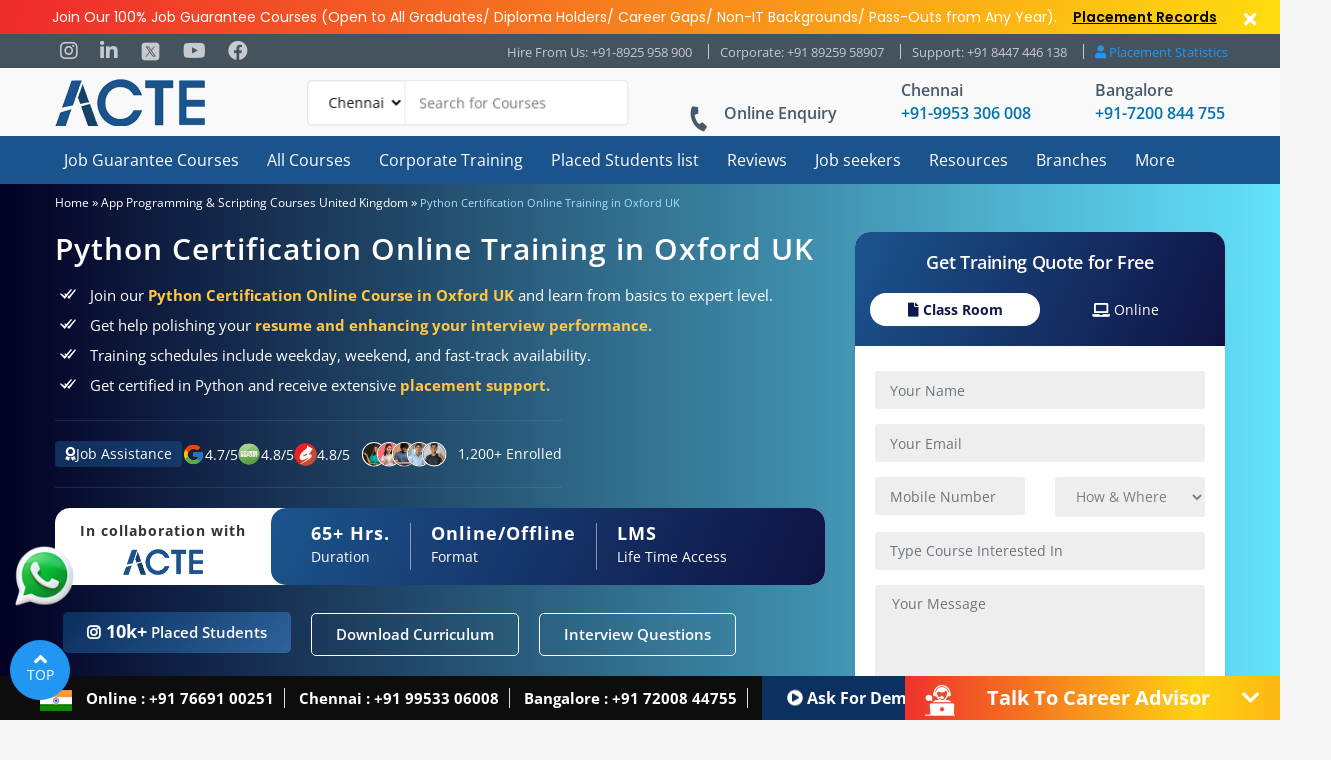

--- FILE ---
content_type: text/html; charset=UTF-8
request_url: https://www.acte.in/uk/python-certification-training-online-oxford
body_size: 156609
content:
<!doctype html>
<html lang="en-US">
<head><meta charset="UTF-8" /><script>if(navigator.userAgent.match(/MSIE|Internet Explorer/i)||navigator.userAgent.match(/Trident\/7\..*?rv:11/i)){var href=document.location.href;if(!href.match(/[?&]nowprocket/)){if(href.indexOf("?")==-1){if(href.indexOf("#")==-1){document.location.href=href+"?nowprocket=1"}else{document.location.href=href.replace("#","?nowprocket=1#")}}else{if(href.indexOf("#")==-1){document.location.href=href+"&nowprocket=1"}else{document.location.href=href.replace("#","&nowprocket=1#")}}}}</script><script>(()=>{class RocketLazyLoadScripts{constructor(){this.v="2.0.3",this.userEvents=["keydown","keyup","mousedown","mouseup","mousemove","mouseover","mouseenter","mouseout","mouseleave","touchmove","touchstart","touchend","touchcancel","wheel","click","dblclick","input","visibilitychange"],this.attributeEvents=["onblur","onclick","oncontextmenu","ondblclick","onfocus","onmousedown","onmouseenter","onmouseleave","onmousemove","onmouseout","onmouseover","onmouseup","onmousewheel","onscroll","onsubmit"]}async t(){this.i(),this.o(),/iP(ad|hone)/.test(navigator.userAgent)&&this.h(),this.u(),this.l(this),this.m(),this.k(this),this.p(this),this._(),await Promise.all([this.R(),this.L()]),this.lastBreath=Date.now(),this.S(this),this.P(),this.D(),this.O(),this.M(),await this.C(this.delayedScripts.normal),await this.C(this.delayedScripts.defer),await this.C(this.delayedScripts.async),this.F("domReady"),await this.T(),await this.j(),await this.I(),this.F("windowLoad"),await this.A(),window.dispatchEvent(new Event("rocket-allScriptsLoaded")),this.everythingLoaded=!0,this.lastTouchEnd&&await new Promise((t=>setTimeout(t,500-Date.now()+this.lastTouchEnd))),this.H(),this.F("all"),this.U(),this.W()}i(){this.CSPIssue=sessionStorage.getItem("rocketCSPIssue"),document.addEventListener("securitypolicyviolation",(t=>{this.CSPIssue||"script-src-elem"!==t.violatedDirective||"data"!==t.blockedURI||(this.CSPIssue=!0,sessionStorage.setItem("rocketCSPIssue",!0))}),{isRocket:!0})}o(){window.addEventListener("pageshow",(t=>{this.persisted=t.persisted,this.realWindowLoadedFired=!0}),{isRocket:!0}),window.addEventListener("pagehide",(()=>{this.onFirstUserAction=null}),{isRocket:!0})}h(){let t;function e(e){t=e}window.addEventListener("touchstart",e,{isRocket:!0}),window.addEventListener("touchend",(function i(o){Math.abs(o.changedTouches[0].pageX-t.changedTouches[0].pageX)<10&&Math.abs(o.changedTouches[0].pageY-t.changedTouches[0].pageY)<10&&o.timeStamp-t.timeStamp<200&&(o.target.dispatchEvent(new PointerEvent("click",{target:o.target,bubbles:!0,cancelable:!0,detail:1})),event.preventDefault(),window.removeEventListener("touchstart",e,{isRocket:!0}),window.removeEventListener("touchend",i,{isRocket:!0}))}),{isRocket:!0})}q(t){this.userActionTriggered||("mousemove"!==t.type||this.firstMousemoveIgnored?"keyup"===t.type||"mouseover"===t.type||"mouseout"===t.type||(this.userActionTriggered=!0,this.onFirstUserAction&&this.onFirstUserAction()):this.firstMousemoveIgnored=!0),"click"===t.type&&t.preventDefault(),this.savedUserEvents.length>0&&(t.stopPropagation(),t.stopImmediatePropagation()),"touchstart"===this.lastEvent&&"touchend"===t.type&&(this.lastTouchEnd=Date.now()),"click"===t.type&&(this.lastTouchEnd=0),this.lastEvent=t.type,this.savedUserEvents.push(t)}u(){this.savedUserEvents=[],this.userEventHandler=this.q.bind(this),this.userEvents.forEach((t=>window.addEventListener(t,this.userEventHandler,{passive:!1,isRocket:!0})))}U(){this.userEvents.forEach((t=>window.removeEventListener(t,this.userEventHandler,{passive:!1,isRocket:!0}))),this.savedUserEvents.forEach((t=>{t.target.dispatchEvent(new window[t.constructor.name](t.type,t))}))}m(){this.eventsMutationObserver=new MutationObserver((t=>{const e="return false";for(const i of t){if("attributes"===i.type){const t=i.target.getAttribute(i.attributeName);t&&t!==e&&(i.target.setAttribute("data-rocket-"+i.attributeName,t),i.target["rocket"+i.attributeName]=new Function("event",t),i.target.setAttribute(i.attributeName,e))}"childList"===i.type&&i.addedNodes.forEach((t=>{if(t.nodeType===Node.ELEMENT_NODE)for(const i of t.attributes)this.attributeEvents.includes(i.name)&&i.value&&""!==i.value&&(t.setAttribute("data-rocket-"+i.name,i.value),t["rocket"+i.name]=new Function("event",i.value),t.setAttribute(i.name,e))}))}})),this.eventsMutationObserver.observe(document,{subtree:!0,childList:!0,attributeFilter:this.attributeEvents})}H(){this.eventsMutationObserver.disconnect(),this.attributeEvents.forEach((t=>{document.querySelectorAll("[data-rocket-"+t+"]").forEach((e=>{e.setAttribute(t,e.getAttribute("data-rocket-"+t)),e.removeAttribute("data-rocket-"+t)}))}))}k(t){Object.defineProperty(HTMLElement.prototype,"onclick",{get(){return this.rocketonclick||null},set(e){this.rocketonclick=e,this.setAttribute(t.everythingLoaded?"onclick":"data-rocket-onclick","this.rocketonclick(event)")}})}S(t){function e(e,i){let o=e[i];e[i]=null,Object.defineProperty(e,i,{get:()=>o,set(s){t.everythingLoaded?o=s:e["rocket"+i]=o=s}})}e(document,"onreadystatechange"),e(window,"onload"),e(window,"onpageshow");try{Object.defineProperty(document,"readyState",{get:()=>t.rocketReadyState,set(e){t.rocketReadyState=e},configurable:!0}),document.readyState="loading"}catch(t){console.log("WPRocket DJE readyState conflict, bypassing")}}l(t){this.originalAddEventListener=EventTarget.prototype.addEventListener,this.originalRemoveEventListener=EventTarget.prototype.removeEventListener,this.savedEventListeners=[],EventTarget.prototype.addEventListener=function(e,i,o){o&&o.isRocket||!t.B(e,this)&&!t.userEvents.includes(e)||t.B(e,this)&&!t.userActionTriggered||e.startsWith("rocket-")||t.everythingLoaded?t.originalAddEventListener.call(this,e,i,o):t.savedEventListeners.push({target:this,remove:!1,type:e,func:i,options:o})},EventTarget.prototype.removeEventListener=function(e,i,o){o&&o.isRocket||!t.B(e,this)&&!t.userEvents.includes(e)||t.B(e,this)&&!t.userActionTriggered||e.startsWith("rocket-")||t.everythingLoaded?t.originalRemoveEventListener.call(this,e,i,o):t.savedEventListeners.push({target:this,remove:!0,type:e,func:i,options:o})}}F(t){"all"===t&&(EventTarget.prototype.addEventListener=this.originalAddEventListener,EventTarget.prototype.removeEventListener=this.originalRemoveEventListener),this.savedEventListeners=this.savedEventListeners.filter((e=>{let i=e.type,o=e.target||window;return"domReady"===t&&"DOMContentLoaded"!==i&&"readystatechange"!==i||("windowLoad"===t&&"load"!==i&&"readystatechange"!==i&&"pageshow"!==i||(this.B(i,o)&&(i="rocket-"+i),e.remove?o.removeEventListener(i,e.func,e.options):o.addEventListener(i,e.func,e.options),!1))}))}p(t){let e;function i(e){return t.everythingLoaded?e:e.split(" ").map((t=>"load"===t||t.startsWith("load.")?"rocket-jquery-load":t)).join(" ")}function o(o){function s(e){const s=o.fn[e];o.fn[e]=o.fn.init.prototype[e]=function(){return this[0]===window&&t.userActionTriggered&&("string"==typeof arguments[0]||arguments[0]instanceof String?arguments[0]=i(arguments[0]):"object"==typeof arguments[0]&&Object.keys(arguments[0]).forEach((t=>{const e=arguments[0][t];delete arguments[0][t],arguments[0][i(t)]=e}))),s.apply(this,arguments),this}}if(o&&o.fn&&!t.allJQueries.includes(o)){const e={DOMContentLoaded:[],"rocket-DOMContentLoaded":[]};for(const t in e)document.addEventListener(t,(()=>{e[t].forEach((t=>t()))}),{isRocket:!0});o.fn.ready=o.fn.init.prototype.ready=function(i){function s(){parseInt(o.fn.jquery)>2?setTimeout((()=>i.bind(document)(o))):i.bind(document)(o)}return t.realDomReadyFired?!t.userActionTriggered||t.fauxDomReadyFired?s():e["rocket-DOMContentLoaded"].push(s):e.DOMContentLoaded.push(s),o([])},s("on"),s("one"),s("off"),t.allJQueries.push(o)}e=o}t.allJQueries=[],o(window.jQuery),Object.defineProperty(window,"jQuery",{get:()=>e,set(t){o(t)}})}P(){const t=new Map;document.write=document.writeln=function(e){const i=document.currentScript,o=document.createRange(),s=i.parentElement;let n=t.get(i);void 0===n&&(n=i.nextSibling,t.set(i,n));const c=document.createDocumentFragment();o.setStart(c,0),c.appendChild(o.createContextualFragment(e)),s.insertBefore(c,n)}}async R(){return new Promise((t=>{this.userActionTriggered?t():this.onFirstUserAction=t}))}async L(){return new Promise((t=>{document.addEventListener("DOMContentLoaded",(()=>{this.realDomReadyFired=!0,t()}),{isRocket:!0})}))}async I(){return this.realWindowLoadedFired?Promise.resolve():new Promise((t=>{window.addEventListener("load",t,{isRocket:!0})}))}M(){this.pendingScripts=[];this.scriptsMutationObserver=new MutationObserver((t=>{for(const e of t)e.addedNodes.forEach((t=>{"SCRIPT"!==t.tagName||t.noModule||t.isWPRocket||this.pendingScripts.push({script:t,promise:new Promise((e=>{const i=()=>{const i=this.pendingScripts.findIndex((e=>e.script===t));i>=0&&this.pendingScripts.splice(i,1),e()};t.addEventListener("load",i,{isRocket:!0}),t.addEventListener("error",i,{isRocket:!0}),setTimeout(i,1e3)}))})}))})),this.scriptsMutationObserver.observe(document,{childList:!0,subtree:!0})}async j(){await this.J(),this.pendingScripts.length?(await this.pendingScripts[0].promise,await this.j()):this.scriptsMutationObserver.disconnect()}D(){this.delayedScripts={normal:[],async:[],defer:[]},document.querySelectorAll("script[type$=rocketlazyloadscript]").forEach((t=>{t.hasAttribute("data-rocket-src")?t.hasAttribute("async")&&!1!==t.async?this.delayedScripts.async.push(t):t.hasAttribute("defer")&&!1!==t.defer||"module"===t.getAttribute("data-rocket-type")?this.delayedScripts.defer.push(t):this.delayedScripts.normal.push(t):this.delayedScripts.normal.push(t)}))}async _(){await this.L();let t=[];document.querySelectorAll("script[type$=rocketlazyloadscript][data-rocket-src]").forEach((e=>{let i=e.getAttribute("data-rocket-src");if(i&&!i.startsWith("data:")){i.startsWith("//")&&(i=location.protocol+i);try{const o=new URL(i).origin;o!==location.origin&&t.push({src:o,crossOrigin:e.crossOrigin||"module"===e.getAttribute("data-rocket-type")})}catch(t){}}})),t=[...new Map(t.map((t=>[JSON.stringify(t),t]))).values()],this.N(t,"preconnect")}async $(t){if(await this.G(),!0!==t.noModule||!("noModule"in HTMLScriptElement.prototype))return new Promise((e=>{let i;function o(){(i||t).setAttribute("data-rocket-status","executed"),e()}try{if(navigator.userAgent.includes("Firefox/")||""===navigator.vendor||this.CSPIssue)i=document.createElement("script"),[...t.attributes].forEach((t=>{let e=t.nodeName;"type"!==e&&("data-rocket-type"===e&&(e="type"),"data-rocket-src"===e&&(e="src"),i.setAttribute(e,t.nodeValue))})),t.text&&(i.text=t.text),t.nonce&&(i.nonce=t.nonce),i.hasAttribute("src")?(i.addEventListener("load",o,{isRocket:!0}),i.addEventListener("error",(()=>{i.setAttribute("data-rocket-status","failed-network"),e()}),{isRocket:!0}),setTimeout((()=>{i.isConnected||e()}),1)):(i.text=t.text,o()),i.isWPRocket=!0,t.parentNode.replaceChild(i,t);else{const i=t.getAttribute("data-rocket-type"),s=t.getAttribute("data-rocket-src");i?(t.type=i,t.removeAttribute("data-rocket-type")):t.removeAttribute("type"),t.addEventListener("load",o,{isRocket:!0}),t.addEventListener("error",(i=>{this.CSPIssue&&i.target.src.startsWith("data:")?(console.log("WPRocket: CSP fallback activated"),t.removeAttribute("src"),this.$(t).then(e)):(t.setAttribute("data-rocket-status","failed-network"),e())}),{isRocket:!0}),s?(t.fetchPriority="high",t.removeAttribute("data-rocket-src"),t.src=s):t.src="data:text/javascript;base64,"+window.btoa(unescape(encodeURIComponent(t.text)))}}catch(i){t.setAttribute("data-rocket-status","failed-transform"),e()}}));t.setAttribute("data-rocket-status","skipped")}async C(t){const e=t.shift();return e?(e.isConnected&&await this.$(e),this.C(t)):Promise.resolve()}O(){this.N([...this.delayedScripts.normal,...this.delayedScripts.defer,...this.delayedScripts.async],"preload")}N(t,e){this.trash=this.trash||[];let i=!0;var o=document.createDocumentFragment();t.forEach((t=>{const s=t.getAttribute&&t.getAttribute("data-rocket-src")||t.src;if(s&&!s.startsWith("data:")){const n=document.createElement("link");n.href=s,n.rel=e,"preconnect"!==e&&(n.as="script",n.fetchPriority=i?"high":"low"),t.getAttribute&&"module"===t.getAttribute("data-rocket-type")&&(n.crossOrigin=!0),t.crossOrigin&&(n.crossOrigin=t.crossOrigin),t.integrity&&(n.integrity=t.integrity),t.nonce&&(n.nonce=t.nonce),o.appendChild(n),this.trash.push(n),i=!1}})),document.head.appendChild(o)}W(){this.trash.forEach((t=>t.remove()))}async T(){try{document.readyState="interactive"}catch(t){}this.fauxDomReadyFired=!0;try{await this.G(),document.dispatchEvent(new Event("rocket-readystatechange")),await this.G(),document.rocketonreadystatechange&&document.rocketonreadystatechange(),await this.G(),document.dispatchEvent(new Event("rocket-DOMContentLoaded")),await this.G(),window.dispatchEvent(new Event("rocket-DOMContentLoaded"))}catch(t){console.error(t)}}async A(){try{document.readyState="complete"}catch(t){}try{await this.G(),document.dispatchEvent(new Event("rocket-readystatechange")),await this.G(),document.rocketonreadystatechange&&document.rocketonreadystatechange(),await this.G(),window.dispatchEvent(new Event("rocket-load")),await this.G(),window.rocketonload&&window.rocketonload(),await this.G(),this.allJQueries.forEach((t=>t(window).trigger("rocket-jquery-load"))),await this.G();const t=new Event("rocket-pageshow");t.persisted=this.persisted,window.dispatchEvent(t),await this.G(),window.rocketonpageshow&&window.rocketonpageshow({persisted:this.persisted})}catch(t){console.error(t)}}async G(){Date.now()-this.lastBreath>45&&(await this.J(),this.lastBreath=Date.now())}async J(){return document.hidden?new Promise((t=>setTimeout(t))):new Promise((t=>requestAnimationFrame(t)))}B(t,e){return e===document&&"readystatechange"===t||(e===document&&"DOMContentLoaded"===t||(e===window&&"DOMContentLoaded"===t||(e===window&&"load"===t||e===window&&"pageshow"===t)))}static run(){(new RocketLazyLoadScripts).t()}}RocketLazyLoadScripts.run()})();</script>
	 
	<meta name="viewport" content="width=device-width, initial-scale=1.0" />
	<meta name="google-site-verification" content="eEr3j4-qoYUkU8HYLwiDah88-8lqiC-tcysEChbWc7w" />
	<link rel="profile" href="https://gmpg.org/xfn/11" /> 
<script type="rocketlazyloadscript" data-rocket-type="text/javascript"> 
!function(e,t){"use strict";"object"==typeof module&&"object"==typeof module.exports?module.exports=e.document?t(e,!0):function(e){if(!e.document)throw new Error("jQuery requires a window with a document");return t(e)}:t(e)}("undefined"!=typeof window?window:this,function(C,e){"use strict";var t=[],E=C.document,r=Object.getPrototypeOf,s=t.slice,g=t.concat,u=t.push,i=t.indexOf,n={},o=n.toString,v=n.hasOwnProperty,a=v.toString,l=a.call(Object),y={},m=function(e){return"function"==typeof e&&"number"!=typeof e.nodeType},x=function(e){return null!=e&&e===e.window},c={type:!0,src:!0,nonce:!0,noModule:!0};function b(e,t,n){var r,i,o=(n=n||E).createElement("script");if(o.text=e,t)for(r in c)(i=t[r]||t.getAttribute&&t.getAttribute(r))&&o.setAttribute(r,i);n.head.appendChild(o).parentNode.removeChild(o)}function w(e){return null==e?e+"":"object"==typeof e||"function"==typeof e?n[o.call(e)]||"object":typeof e}var f="3.4.1",k=function(e,t){return new k.fn.init(e,t)},p=/^[\s\uFEFF\xA0]+|[\s\uFEFF\xA0]+$/g;function d(e){var t=!!e&&"length"in e&&e.length,n=w(e);return!m(e)&&!x(e)&&("array"===n||0===t||"number"==typeof t&&0<t&&t-1 in e)}k.fn=k.prototype={jquery:f,constructor:k,length:0,toArray:function(){return s.call(this)},get:function(e){return null==e?s.call(this):e<0?this[e+this.length]:this[e]},pushStack:function(e){var t=k.merge(this.constructor(),e);return t.prevObject=this,t},each:function(e){return k.each(this,e)},map:function(n){return this.pushStack(k.map(this,function(e,t){return n.call(e,t,e)}))},slice:function(){return this.pushStack(s.apply(this,arguments))},first:function(){return this.eq(0)},last:function(){return this.eq(-1)},eq:function(e){var t=this.length,n=+e+(e<0?t:0);return this.pushStack(0<=n&&n<t?[this[n]]:[])},end:function(){return this.prevObject||this.constructor()},push:u,sort:t.sort,splice:t.splice},k.extend=k.fn.extend=function(){var e,t,n,r,i,o,a=arguments[0]||{},s=1,u=arguments.length,l=!1;for("boolean"==typeof a&&(l=a,a=arguments[s]||{},s++),"object"==typeof a||m(a)||(a={}),s===u&&(a=this,s--);s<u;s++)if(null!=(e=arguments[s]))for(t in e)r=e[t],"__proto__"!==t&&a!==r&&(l&&r&&(k.isPlainObject(r)||(i=Array.isArray(r)))?(n=a[t],o=i&&!Array.isArray(n)?[]:i||k.isPlainObject(n)?n:{},i=!1,a[t]=k.extend(l,o,r)):void 0!==r&&(a[t]=r));return a},k.extend({expando:"jQuery"+(f+Math.random()).replace(/\D/g,""),isReady:!0,error:function(e){throw new Error(e)},noop:function(){},isPlainObject:function(e){var t,n;return!(!e||"[object Object]"!==o.call(e))&&(!(t=r(e))||"function"==typeof(n=v.call(t,"constructor")&&t.constructor)&&a.call(n)===l)},isEmptyObject:function(e){var t;for(t in e)return!1;return!0},globalEval:function(e,t){b(e,{nonce:t&&t.nonce})},each:function(e,t){var n,r=0;if(d(e)){for(n=e.length;r<n;r++)if(!1===t.call(e[r],r,e[r]))break}else for(r in e)if(!1===t.call(e[r],r,e[r]))break;return e},trim:function(e){return null==e?"":(e+"").replace(p,"")},makeArray:function(e,t){var n=t||[];return null!=e&&(d(Object(e))?k.merge(n,"string"==typeof e?[e]:e):u.call(n,e)),n},inArray:function(e,t,n){return null==t?-1:i.call(t,e,n)},merge:function(e,t){for(var n=+t.length,r=0,i=e.length;r<n;r++)e[i++]=t[r];return e.length=i,e},grep:function(e,t,n){for(var r=[],i=0,o=e.length,a=!n;i<o;i++)!t(e[i],i)!==a&&r.push(e[i]);return r},map:function(e,t,n){var r,i,o=0,a=[];if(d(e))for(r=e.length;o<r;o++)null!=(i=t(e[o],o,n))&&a.push(i);else for(o in e)null!=(i=t(e[o],o,n))&&a.push(i);return g.apply([],a)},guid:1,support:y}),"function"==typeof Symbol&&(k.fn[Symbol.iterator]=t[Symbol.iterator]),k.each("Boolean Number String Function Array Date RegExp Object Error Symbol".split(" "),function(e,t){n["[object "+t+"]"]=t.toLowerCase()});var h=function(n){var e,d,b,o,i,h,f,g,w,u,l,T,C,a,E,v,s,c,y,k="sizzle"+1*new Date,m=n.document,S=0,r=0,p=ue(),x=ue(),N=ue(),A=ue(),D=function(e,t){return e===t&&(l=!0),0},j={}.hasOwnProperty,t=[],q=t.pop,L=t.push,H=t.push,O=t.slice,P=function(e,t){for(var n=0,r=e.length;n<r;n++)if(e[n]===t)return n;return-1},R="checked|selected|async|autofocus|autoplay|controls|defer|disabled|hidden|ismap|loop|multiple|open|readonly|required|scoped",M="[\\x20\\t\\r\\n\\f]",I="(?:\\\\.|[\\w-]|[^\0-\\xa0])+",W="\\["+M+"*("+I+")(?:"+M+"*([*^$|!~]?=)"+M+"*(?:'((?:\\\\.|[^\\\\'])*)'|\"((?:\\\\.|[^\\\\\"])*)\"|("+I+"))|)"+M+"*\\]",$=":("+I+")(?:\\((('((?:\\\\.|[^\\\\'])*)'|\"((?:\\\\.|[^\\\\\"])*)\")|((?:\\\\.|[^\\\\()[\\]]|"+W+")*)|.*)\\)|)",F=new RegExp(M+"+","g"),B=new RegExp("^"+M+"+|((?:^|[^\\\\])(?:\\\\.)*)"+M+"+$","g"),_=new RegExp("^"+M+"*,"+M+"*"),z=new RegExp("^"+M+"*([>+~]|"+M+")"+M+"*"),U=new RegExp(M+"|>"),X=new RegExp($),V=new RegExp("^"+I+"$"),G={ID:new RegExp("^#("+I+")"),CLASS:new RegExp("^\\.("+I+")"),TAG:new RegExp("^("+I+"|[*])"),ATTR:new RegExp("^"+W),PSEUDO:new RegExp("^"+$),CHILD:new RegExp("^:(only|first|last|nth|nth-last)-(child|of-type)(?:\\("+M+"*(even|odd|(([+-]|)(\\d*)n|)"+M+"*(?:([+-]|)"+M+"*(\\d+)|))"+M+"*\\)|)","i"),bool:new RegExp("^(?:"+R+")$","i"),needsContext:new RegExp("^"+M+"*[>+~]|:(even|odd|eq|gt|lt|nth|first|last)(?:\\("+M+"*((?:-\\d)?\\d*)"+M+"*\\)|)(?=[^-]|$)","i")},Y=/HTML$/i,Q=/^(?:input|select|textarea|button)$/i,J=/^h\d$/i,K=/^[^{]+\{\s*\[native \w/,Z=/^(?:#([\w-]+)|(\w+)|\.([\w-]+))$/,ee=/[+~]/,te=new RegExp("\\\\([\\da-f]{1,6}"+M+"?|("+M+")|.)","ig"),ne=function(e,t,n){var r="0x"+t-65536;return r!=r||n?t:r<0?String.fromCharCode(r+65536):String.fromCharCode(r>>10|55296,1023&r|56320)},re=/([\0-\x1f\x7f]|^-?\d)|^-$|[^\0-\x1f\x7f-\uFFFF\w-]/g,ie=function(e,t){return t?"\0"===e?"\ufffd":e.slice(0,-1)+"\\"+e.charCodeAt(e.length-1).toString(16)+" ":"\\"+e},oe=function(){T()},ae=be(function(e){return!0===e.disabled&&"fieldset"===e.nodeName.toLowerCase()},{dir:"parentNode",next:"legend"});try{H.apply(t=O.call(m.childNodes),m.childNodes),t[m.childNodes.length].nodeType}catch(e){H={apply:t.length?function(e,t){L.apply(e,O.call(t))}:function(e,t){var n=e.length,r=0;while(e[n++]=t[r++]);e.length=n-1}}}function se(t,e,n,r){var i,o,a,s,u,l,c,f=e&&e.ownerDocument,p=e?e.nodeType:9;if(n=n||[],"string"!=typeof t||!t||1!==p&&9!==p&&11!==p)return n;if(!r&&((e?e.ownerDocument||e:m)!==C&&T(e),e=e||C,E)){if(11!==p&&(u=Z.exec(t)))if(i=u[1]){if(9===p){if(!(a=e.getElementById(i)))return n;if(a.id===i)return n.push(a),n}else if(f&&(a=f.getElementById(i))&&y(e,a)&&a.id===i)return n.push(a),n}else{if(u[2])return H.apply(n,e.getElementsByTagName(t)),n;if((i=u[3])&&d.getElementsByClassName&&e.getElementsByClassName)return H.apply(n,e.getElementsByClassName(i)),n}if(d.qsa&&!A[t+" "]&&(!v||!v.test(t))&&(1!==p||"object"!==e.nodeName.toLowerCase())){if(c=t,f=e,1===p&&U.test(t)){(s=e.getAttribute("id"))?s=s.replace(re,ie):e.setAttribute("id",s=k),o=(l=h(t)).length;while(o--)l[o]="#"+s+" "+xe(l[o]);c=l.join(","),f=ee.test(t)&&ye(e.parentNode)||e}try{return H.apply(n,f.querySelectorAll(c)),n}catch(e){A(t,!0)}finally{s===k&&e.removeAttribute("id")}}}return g(t.replace(B,"$1"),e,n,r)}function ue(){var r=[];return function e(t,n){return r.push(t+" ")>b.cacheLength&&delete e[r.shift()],e[t+" "]=n}}function le(e){return e[k]=!0,e}function ce(e){var t=C.createElement("fieldset");try{return!!e(t)}catch(e){return!1}finally{t.parentNode&&t.parentNode.removeChild(t),t=null}}function fe(e,t){var n=e.split("|"),r=n.length;while(r--)b.attrHandle[n[r]]=t}function pe(e,t){var n=t&&e,r=n&&1===e.nodeType&&1===t.nodeType&&e.sourceIndex-t.sourceIndex;if(r)return r;if(n)while(n=n.nextSibling)if(n===t)return-1;return e?1:-1}function de(t){return function(e){return"input"===e.nodeName.toLowerCase()&&e.type===t}}function he(n){return function(e){var t=e.nodeName.toLowerCase();return("input"===t||"button"===t)&&e.type===n}}function ge(t){return function(e){return"form"in e?e.parentNode&&!1===e.disabled?"label"in e?"label"in e.parentNode?e.parentNode.disabled===t:e.disabled===t:e.isDisabled===t||e.isDisabled!==!t&&ae(e)===t:e.disabled===t:"label"in e&&e.disabled===t}}function ve(a){return le(function(o){return o=+o,le(function(e,t){var n,r=a([],e.length,o),i=r.length;while(i--)e[n=r[i]]&&(e[n]=!(t[n]=e[n]))})})}function ye(e){return e&&"undefined"!=typeof e.getElementsByTagName&&e}for(e in d=se.support={},i=se.isXML=function(e){var t=e.namespaceURI,n=(e.ownerDocument||e).documentElement;return!Y.test(t||n&&n.nodeName||"HTML")},T=se.setDocument=function(e){var t,n,r=e?e.ownerDocument||e:m;return r!==C&&9===r.nodeType&&r.documentElement&&(a=(C=r).documentElement,E=!i(C),m!==C&&(n=C.defaultView)&&n.top!==n&&(n.addEventListener?n.addEventListener("unload",oe,!1):n.attachEvent&&n.attachEvent("onunload",oe)),d.attributes=ce(function(e){return e.className="i",!e.getAttribute("className")}),d.getElementsByTagName=ce(function(e){return e.appendChild(C.createComment("")),!e.getElementsByTagName("*").length}),d.getElementsByClassName=K.test(C.getElementsByClassName),d.getById=ce(function(e){return a.appendChild(e).id=k,!C.getElementsByName||!C.getElementsByName(k).length}),d.getById?(b.filter.ID=function(e){var t=e.replace(te,ne);return function(e){return e.getAttribute("id")===t}},b.find.ID=function(e,t){if("undefined"!=typeof t.getElementById&&E){var n=t.getElementById(e);return n?[n]:[]}}):(b.filter.ID=function(e){var n=e.replace(te,ne);return function(e){var t="undefined"!=typeof e.getAttributeNode&&e.getAttributeNode("id");return t&&t.value===n}},b.find.ID=function(e,t){if("undefined"!=typeof t.getElementById&&E){var n,r,i,o=t.getElementById(e);if(o){if((n=o.getAttributeNode("id"))&&n.value===e)return[o];i=t.getElementsByName(e),r=0;while(o=i[r++])if((n=o.getAttributeNode("id"))&&n.value===e)return[o]}return[]}}),b.find.TAG=d.getElementsByTagName?function(e,t){return"undefined"!=typeof t.getElementsByTagName?t.getElementsByTagName(e):d.qsa?t.querySelectorAll(e):void 0}:function(e,t){var n,r=[],i=0,o=t.getElementsByTagName(e);if("*"===e){while(n=o[i++])1===n.nodeType&&r.push(n);return r}return o},b.find.CLASS=d.getElementsByClassName&&function(e,t){if("undefined"!=typeof t.getElementsByClassName&&E)return t.getElementsByClassName(e)},s=[],v=[],(d.qsa=K.test(C.querySelectorAll))&&(ce(function(e){a.appendChild(e).innerHTML="<a id='"+k+"'></a><select id='"+k+"-\r\\' msallowcapture=''><option selected=''></option></select>",e.querySelectorAll("[msallowcapture^='']").length&&v.push("[*^$]="+M+"*(?:''|\"\")"),e.querySelectorAll("[selected]").length||v.push("\\["+M+"*(?:value|"+R+")"),e.querySelectorAll("[id~="+k+"-]").length||v.push("~="),e.querySelectorAll(":checked").length||v.push(":checked"),e.querySelectorAll("a#"+k+"+*").length||v.push(".#.+[+~]")}),ce(function(e){e.innerHTML="<a href='' disabled='disabled'></a><select disabled='disabled'><option/></select>";var t=C.createElement("input");t.setAttribute("type","hidden"),e.appendChild(t).setAttribute("name","D"),e.querySelectorAll("[name=d]").length&&v.push("name"+M+"*[*^$|!~]?="),2!==e.querySelectorAll(":enabled").length&&v.push(":enabled",":disabled"),a.appendChild(e).disabled=!0,2!==e.querySelectorAll(":disabled").length&&v.push(":enabled",":disabled"),e.querySelectorAll("*,:x"),v.push(",.*:")})),(d.matchesSelector=K.test(c=a.matches||a.webkitMatchesSelector||a.mozMatchesSelector||a.oMatchesSelector||a.msMatchesSelector))&&ce(function(e){d.disconnectedMatch=c.call(e,"*"),c.call(e,"[s!='']:x"),s.push("!=",$)}),v=v.length&&new RegExp(v.join("|")),s=s.length&&new RegExp(s.join("|")),t=K.test(a.compareDocumentPosition),y=t||K.test(a.contains)?function(e,t){var n=9===e.nodeType?e.documentElement:e,r=t&&t.parentNode;return e===r||!(!r||1!==r.nodeType||!(n.contains?n.contains(r):e.compareDocumentPosition&&16&e.compareDocumentPosition(r)))}:function(e,t){if(t)while(t=t.parentNode)if(t===e)return!0;return!1},D=t?function(e,t){if(e===t)return l=!0,0;var n=!e.compareDocumentPosition-!t.compareDocumentPosition;return n||(1&(n=(e.ownerDocument||e)===(t.ownerDocument||t)?e.compareDocumentPosition(t):1)||!d.sortDetached&&t.compareDocumentPosition(e)===n?e===C||e.ownerDocument===m&&y(m,e)?-1:t===C||t.ownerDocument===m&&y(m,t)?1:u?P(u,e)-P(u,t):0:4&n?-1:1)}:function(e,t){if(e===t)return l=!0,0;var n,r=0,i=e.parentNode,o=t.parentNode,a=[e],s=[t];if(!i||!o)return e===C?-1:t===C?1:i?-1:o?1:u?P(u,e)-P(u,t):0;if(i===o)return pe(e,t);n=e;while(n=n.parentNode)a.unshift(n);n=t;while(n=n.parentNode)s.unshift(n);while(a[r]===s[r])r++;return r?pe(a[r],s[r]):a[r]===m?-1:s[r]===m?1:0}),C},se.matches=function(e,t){return se(e,null,null,t)},se.matchesSelector=function(e,t){if((e.ownerDocument||e)!==C&&T(e),d.matchesSelector&&E&&!A[t+" "]&&(!s||!s.test(t))&&(!v||!v.test(t)))try{var n=c.call(e,t);if(n||d.disconnectedMatch||e.document&&11!==e.document.nodeType)return n}catch(e){A(t,!0)}return 0<se(t,C,null,[e]).length},se.contains=function(e,t){return(e.ownerDocument||e)!==C&&T(e),y(e,t)},se.attr=function(e,t){(e.ownerDocument||e)!==C&&T(e);var n=b.attrHandle[t.toLowerCase()],r=n&&j.call(b.attrHandle,t.toLowerCase())?n(e,t,!E):void 0;return void 0!==r?r:d.attributes||!E?e.getAttribute(t):(r=e.getAttributeNode(t))&&r.specified?r.value:null},se.escape=function(e){return(e+"").replace(re,ie)},se.error=function(e){throw new Error("Syntax error, unrecognized expression: "+e)},se.uniqueSort=function(e){var t,n=[],r=0,i=0;if(l=!d.detectDuplicates,u=!d.sortStable&&e.slice(0),e.sort(D),l){while(t=e[i++])t===e[i]&&(r=n.push(i));while(r--)e.splice(n[r],1)}return u=null,e},o=se.getText=function(e){var t,n="",r=0,i=e.nodeType;if(i){if(1===i||9===i||11===i){if("string"==typeof e.textContent)return e.textContent;for(e=e.firstChild;e;e=e.nextSibling)n+=o(e)}else if(3===i||4===i)return e.nodeValue}else while(t=e[r++])n+=o(t);return n},(b=se.selectors={cacheLength:50,createPseudo:le,match:G,attrHandle:{},find:{},relative:{">":{dir:"parentNode",first:!0}," ":{dir:"parentNode"},"+":{dir:"previousSibling",first:!0},"~":{dir:"previousSibling"}},preFilter:{ATTR:function(e){return e[1]=e[1].replace(te,ne),e[3]=(e[3]||e[4]||e[5]||"").replace(te,ne),"~="===e[2]&&(e[3]=" "+e[3]+" "),e.slice(0,4)},CHILD:function(e){return e[1]=e[1].toLowerCase(),"nth"===e[1].slice(0,3)?(e[3]||se.error(e[0]),e[4]=+(e[4]?e[5]+(e[6]||1):2*("even"===e[3]||"odd"===e[3])),e[5]=+(e[7]+e[8]||"odd"===e[3])):e[3]&&se.error(e[0]),e},PSEUDO:function(e){var t,n=!e[6]&&e[2];return G.CHILD.test(e[0])?null:(e[3]?e[2]=e[4]||e[5]||"":n&&X.test(n)&&(t=h(n,!0))&&(t=n.indexOf(")",n.length-t)-n.length)&&(e[0]=e[0].slice(0,t),e[2]=n.slice(0,t)),e.slice(0,3))}},filter:{TAG:function(e){var t=e.replace(te,ne).toLowerCase();return"*"===e?function(){return!0}:function(e){return e.nodeName&&e.nodeName.toLowerCase()===t}},CLASS:function(e){var t=p[e+" "];return t||(t=new RegExp("(^|"+M+")"+e+"("+M+"|$)"))&&p(e,function(e){return t.test("string"==typeof e.className&&e.className||"undefined"!=typeof e.getAttribute&&e.getAttribute("class")||"")})},ATTR:function(n,r,i){return function(e){var t=se.attr(e,n);return null==t?"!="===r:!r||(t+="","="===r?t===i:"!="===r?t!==i:"^="===r?i&&0===t.indexOf(i):"*="===r?i&&-1<t.indexOf(i):"$="===r?i&&t.slice(-i.length)===i:"~="===r?-1<(" "+t.replace(F," ")+" ").indexOf(i):"|="===r&&(t===i||t.slice(0,i.length+1)===i+"-"))}},CHILD:function(h,e,t,g,v){var y="nth"!==h.slice(0,3),m="last"!==h.slice(-4),x="of-type"===e;return 1===g&&0===v?function(e){return!!e.parentNode}:function(e,t,n){var r,i,o,a,s,u,l=y!==m?"nextSibling":"previousSibling",c=e.parentNode,f=x&&e.nodeName.toLowerCase(),p=!n&&!x,d=!1;if(c){if(y){while(l){a=e;while(a=a[l])if(x?a.nodeName.toLowerCase()===f:1===a.nodeType)return!1;u=l="only"===h&&!u&&"nextSibling"}return!0}if(u=[m?c.firstChild:c.lastChild],m&&p){d=(s=(r=(i=(o=(a=c)[k]||(a[k]={}))[a.uniqueID]||(o[a.uniqueID]={}))[h]||[])[0]===S&&r[1])&&r[2],a=s&&c.childNodes[s];while(a=++s&&a&&a[l]||(d=s=0)||u.pop())if(1===a.nodeType&&++d&&a===e){i[h]=[S,s,d];break}}else if(p&&(d=s=(r=(i=(o=(a=e)[k]||(a[k]={}))[a.uniqueID]||(o[a.uniqueID]={}))[h]||[])[0]===S&&r[1]),!1===d)while(a=++s&&a&&a[l]||(d=s=0)||u.pop())if((x?a.nodeName.toLowerCase()===f:1===a.nodeType)&&++d&&(p&&((i=(o=a[k]||(a[k]={}))[a.uniqueID]||(o[a.uniqueID]={}))[h]=[S,d]),a===e))break;return(d-=v)===g||d%g==0&&0<=d/g}}},PSEUDO:function(e,o){var t,a=b.pseudos[e]||b.setFilters[e.toLowerCase()]||se.error("unsupported pseudo: "+e);return a[k]?a(o):1<a.length?(t=[e,e,"",o],b.setFilters.hasOwnProperty(e.toLowerCase())?le(function(e,t){var n,r=a(e,o),i=r.length;while(i--)e[n=P(e,r[i])]=!(t[n]=r[i])}):function(e){return a(e,0,t)}):a}},pseudos:{not:le(function(e){var r=[],i=[],s=f(e.replace(B,"$1"));return s[k]?le(function(e,t,n,r){var i,o=s(e,null,r,[]),a=e.length;while(a--)(i=o[a])&&(e[a]=!(t[a]=i))}):function(e,t,n){return r[0]=e,s(r,null,n,i),r[0]=null,!i.pop()}}),has:le(function(t){return function(e){return 0<se(t,e).length}}),contains:le(function(t){return t=t.replace(te,ne),function(e){return-1<(e.textContent||o(e)).indexOf(t)}}),lang:le(function(n){return V.test(n||"")||se.error("unsupported lang: "+n),n=n.replace(te,ne).toLowerCase(),function(e){var t;do{if(t=E?e.lang:e.getAttribute("xml:lang")||e.getAttribute("lang"))return(t=t.toLowerCase())===n||0===t.indexOf(n+"-")}while((e=e.parentNode)&&1===e.nodeType);return!1}}),target:function(e){var t=n.location&&n.location.hash;return t&&t.slice(1)===e.id},root:function(e){return e===a},focus:function(e){return e===C.activeElement&&(!C.hasFocus||C.hasFocus())&&!!(e.type||e.href||~e.tabIndex)},enabled:ge(!1),disabled:ge(!0),checked:function(e){var t=e.nodeName.toLowerCase();return"input"===t&&!!e.checked||"option"===t&&!!e.selected},selected:function(e){return e.parentNode&&e.parentNode.selectedIndex,!0===e.selected},empty:function(e){for(e=e.firstChild;e;e=e.nextSibling)if(e.nodeType<6)return!1;return!0},parent:function(e){return!b.pseudos.empty(e)},header:function(e){return J.test(e.nodeName)},input:function(e){return Q.test(e.nodeName)},button:function(e){var t=e.nodeName.toLowerCase();return"input"===t&&"button"===e.type||"button"===t},text:function(e){var t;return"input"===e.nodeName.toLowerCase()&&"text"===e.type&&(null==(t=e.getAttribute("type"))||"text"===t.toLowerCase())},first:ve(function(){return[0]}),last:ve(function(e,t){return[t-1]}),eq:ve(function(e,t,n){return[n<0?n+t:n]}),even:ve(function(e,t){for(var n=0;n<t;n+=2)e.push(n);return e}),odd:ve(function(e,t){for(var n=1;n<t;n+=2)e.push(n);return e}),lt:ve(function(e,t,n){for(var r=n<0?n+t:t<n?t:n;0<=--r;)e.push(r);return e}),gt:ve(function(e,t,n){for(var r=n<0?n+t:n;++r<t;)e.push(r);return e})}}).pseudos.nth=b.pseudos.eq,{radio:!0,checkbox:!0,file:!0,password:!0,image:!0})b.pseudos[e]=de(e);for(e in{submit:!0,reset:!0})b.pseudos[e]=he(e);function me(){}function xe(e){for(var t=0,n=e.length,r="";t<n;t++)r+=e[t].value;return r}function be(s,e,t){var u=e.dir,l=e.next,c=l||u,f=t&&"parentNode"===c,p=r++;return e.first?function(e,t,n){while(e=e[u])if(1===e.nodeType||f)return s(e,t,n);return!1}:function(e,t,n){var r,i,o,a=[S,p];if(n){while(e=e[u])if((1===e.nodeType||f)&&s(e,t,n))return!0}else while(e=e[u])if(1===e.nodeType||f)if(i=(o=e[k]||(e[k]={}))[e.uniqueID]||(o[e.uniqueID]={}),l&&l===e.nodeName.toLowerCase())e=e[u]||e;else{if((r=i[c])&&r[0]===S&&r[1]===p)return a[2]=r[2];if((i[c]=a)[2]=s(e,t,n))return!0}return!1}}function we(i){return 1<i.length?function(e,t,n){var r=i.length;while(r--)if(!i[r](e,t,n))return!1;return!0}:i[0]}function Te(e,t,n,r,i){for(var o,a=[],s=0,u=e.length,l=null!=t;s<u;s++)(o=e[s])&&(n&&!n(o,r,i)||(a.push(o),l&&t.push(s)));return a}function Ce(d,h,g,v,y,e){return v&&!v[k]&&(v=Ce(v)),y&&!y[k]&&(y=Ce(y,e)),le(function(e,t,n,r){var i,o,a,s=[],u=[],l=t.length,c=e||function(e,t,n){for(var r=0,i=t.length;r<i;r++)se(e,t[r],n);return n}(h||"*",n.nodeType?[n]:n,[]),f=!d||!e&&h?c:Te(c,s,d,n,r),p=g?y||(e?d:l||v)?[]:t:f;if(g&&g(f,p,n,r),v){i=Te(p,u),v(i,[],n,r),o=i.length;while(o--)(a=i[o])&&(p[u[o]]=!(f[u[o]]=a))}if(e){if(y||d){if(y){i=[],o=p.length;while(o--)(a=p[o])&&i.push(f[o]=a);y(null,p=[],i,r)}o=p.length;while(o--)(a=p[o])&&-1<(i=y?P(e,a):s[o])&&(e[i]=!(t[i]=a))}}else p=Te(p===t?p.splice(l,p.length):p),y?y(null,t,p,r):H.apply(t,p)})}function Ee(e){for(var i,t,n,r=e.length,o=b.relative[e[0].type],a=o||b.relative[" "],s=o?1:0,u=be(function(e){return e===i},a,!0),l=be(function(e){return-1<P(i,e)},a,!0),c=[function(e,t,n){var r=!o&&(n||t!==w)||((i=t).nodeType?u(e,t,n):l(e,t,n));return i=null,r}];s<r;s++)if(t=b.relative[e[s].type])c=[be(we(c),t)];else{if((t=b.filter[e[s].type].apply(null,e[s].matches))[k]){for(n=++s;n<r;n++)if(b.relative[e[n].type])break;return Ce(1<s&&we(c),1<s&&xe(e.slice(0,s-1).concat({value:" "===e[s-2].type?"*":""})).replace(B,"$1"),t,s<n&&Ee(e.slice(s,n)),n<r&&Ee(e=e.slice(n)),n<r&&xe(e))}c.push(t)}return we(c)}return me.prototype=b.filters=b.pseudos,b.setFilters=new me,h=se.tokenize=function(e,t){var n,r,i,o,a,s,u,l=x[e+" "];if(l)return t?0:l.slice(0);a=e,s=[],u=b.preFilter;while(a){for(o in n&&!(r=_.exec(a))||(r&&(a=a.slice(r[0].length)||a),s.push(i=[])),n=!1,(r=z.exec(a))&&(n=r.shift(),i.push({value:n,type:r[0].replace(B," ")}),a=a.slice(n.length)),b.filter)!(r=G[o].exec(a))||u[o]&&!(r=u[o](r))||(n=r.shift(),i.push({value:n,type:o,matches:r}),a=a.slice(n.length));if(!n)break}return t?a.length:a?se.error(e):x(e,s).slice(0)},f=se.compile=function(e,t){var n,v,y,m,x,r,i=[],o=[],a=N[e+" "];if(!a){t||(t=h(e)),n=t.length;while(n--)(a=Ee(t[n]))[k]?i.push(a):o.push(a);(a=N(e,(v=o,m=0<(y=i).length,x=0<v.length,r=function(e,t,n,r,i){var o,a,s,u=0,l="0",c=e&&[],f=[],p=w,d=e||x&&b.find.TAG("*",i),h=S+=null==p?1:Math.random()||.1,g=d.length;for(i&&(w=t===C||t||i);l!==g&&null!=(o=d[l]);l++){if(x&&o){a=0,t||o.ownerDocument===C||(T(o),n=!E);while(s=v[a++])if(s(o,t||C,n)){r.push(o);break}i&&(S=h)}m&&((o=!s&&o)&&u--,e&&c.push(o))}if(u+=l,m&&l!==u){a=0;while(s=y[a++])s(c,f,t,n);if(e){if(0<u)while(l--)c[l]||f[l]||(f[l]=q.call(r));f=Te(f)}H.apply(r,f),i&&!e&&0<f.length&&1<u+y.length&&se.uniqueSort(r)}return i&&(S=h,w=p),c},m?le(r):r))).selector=e}return a},g=se.select=function(e,t,n,r){var i,o,a,s,u,l="function"==typeof e&&e,c=!r&&h(e=l.selector||e);if(n=n||[],1===c.length){if(2<(o=c[0]=c[0].slice(0)).length&&"ID"===(a=o[0]).type&&9===t.nodeType&&E&&b.relative[o[1].type]){if(!(t=(b.find.ID(a.matches[0].replace(te,ne),t)||[])[0]))return n;l&&(t=t.parentNode),e=e.slice(o.shift().value.length)}i=G.needsContext.test(e)?0:o.length;while(i--){if(a=o[i],b.relative[s=a.type])break;if((u=b.find[s])&&(r=u(a.matches[0].replace(te,ne),ee.test(o[0].type)&&ye(t.parentNode)||t))){if(o.splice(i,1),!(e=r.length&&xe(o)))return H.apply(n,r),n;break}}}return(l||f(e,c))(r,t,!E,n,!t||ee.test(e)&&ye(t.parentNode)||t),n},d.sortStable=k.split("").sort(D).join("")===k,d.detectDuplicates=!!l,T(),d.sortDetached=ce(function(e){return 1&e.compareDocumentPosition(C.createElement("fieldset"))}),ce(function(e){return e.innerHTML="<a href='#'></a>","#"===e.firstChild.getAttribute("href")})||fe("type|href|height|width",function(e,t,n){if(!n)return e.getAttribute(t,"type"===t.toLowerCase()?1:2)}),d.attributes&&ce(function(e){return e.innerHTML="<input/>",e.firstChild.setAttribute("value",""),""===e.firstChild.getAttribute("value")})||fe("value",function(e,t,n){if(!n&&"input"===e.nodeName.toLowerCase())return e.defaultValue}),ce(function(e){return null==e.getAttribute("disabled")})||fe(R,function(e,t,n){var r;if(!n)return!0===e[t]?t.toLowerCase():(r=e.getAttributeNode(t))&&r.specified?r.value:null}),se}(C);k.find=h,k.expr=h.selectors,k.expr[":"]=k.expr.pseudos,k.uniqueSort=k.unique=h.uniqueSort,k.text=h.getText,k.isXMLDoc=h.isXML,k.contains=h.contains,k.escapeSelector=h.escape;var T=function(e,t,n){var r=[],i=void 0!==n;while((e=e[t])&&9!==e.nodeType)if(1===e.nodeType){if(i&&k(e).is(n))break;r.push(e)}return r},S=function(e,t){for(var n=[];e;e=e.nextSibling)1===e.nodeType&&e!==t&&n.push(e);return n},N=k.expr.match.needsContext;function A(e,t){return e.nodeName&&e.nodeName.toLowerCase()===t.toLowerCase()}var D=/^<([a-z][^\/\0>:\x20\t\r\n\f]*)[\x20\t\r\n\f]*\/?>(?:<\/\1>|)$/i;function j(e,n,r){return m(n)?k.grep(e,function(e,t){return!!n.call(e,t,e)!==r}):n.nodeType?k.grep(e,function(e){return e===n!==r}):"string"!=typeof n?k.grep(e,function(e){return-1<i.call(n,e)!==r}):k.filter(n,e,r)}k.filter=function(e,t,n){var r=t[0];return n&&(e=":not("+e+")"),1===t.length&&1===r.nodeType?k.find.matchesSelector(r,e)?[r]:[]:k.find.matches(e,k.grep(t,function(e){return 1===e.nodeType}))},k.fn.extend({find:function(e){var t,n,r=this.length,i=this;if("string"!=typeof e)return this.pushStack(k(e).filter(function(){for(t=0;t<r;t++)if(k.contains(i[t],this))return!0}));for(n=this.pushStack([]),t=0;t<r;t++)k.find(e,i[t],n);return 1<r?k.uniqueSort(n):n},filter:function(e){return this.pushStack(j(this,e||[],!1))},not:function(e){return this.pushStack(j(this,e||[],!0))},is:function(e){return!!j(this,"string"==typeof e&&N.test(e)?k(e):e||[],!1).length}});var q,L=/^(?:\s*(<[\w\W]+>)[^>]*|#([\w-]+))$/;(k.fn.init=function(e,t,n){var r,i;if(!e)return this;if(n=n||q,"string"==typeof e){if(!(r="<"===e[0]&&">"===e[e.length-1]&&3<=e.length?[null,e,null]:L.exec(e))||!r[1]&&t)return!t||t.jquery?(t||n).find(e):this.constructor(t).find(e);if(r[1]){if(t=t instanceof k?t[0]:t,k.merge(this,k.parseHTML(r[1],t&&t.nodeType?t.ownerDocument||t:E,!0)),D.test(r[1])&&k.isPlainObject(t))for(r in t)m(this[r])?this[r](t[r]):this.attr(r,t[r]);return this}return(i=E.getElementById(r[2]))&&(this[0]=i,this.length=1),this}return e.nodeType?(this[0]=e,this.length=1,this):m(e)?void 0!==n.ready?n.ready(e):e(k):k.makeArray(e,this)}).prototype=k.fn,q=k(E);var H=/^(?:parents|prev(?:Until|All))/,O={children:!0,contents:!0,next:!0,prev:!0};function P(e,t){while((e=e[t])&&1!==e.nodeType);return e}k.fn.extend({has:function(e){var t=k(e,this),n=t.length;return this.filter(function(){for(var e=0;e<n;e++)if(k.contains(this,t[e]))return!0})},closest:function(e,t){var n,r=0,i=this.length,o=[],a="string"!=typeof e&&k(e);if(!N.test(e))for(;r<i;r++)for(n=this[r];n&&n!==t;n=n.parentNode)if(n.nodeType<11&&(a?-1<a.index(n):1===n.nodeType&&k.find.matchesSelector(n,e))){o.push(n);break}return this.pushStack(1<o.length?k.uniqueSort(o):o)},index:function(e){return e?"string"==typeof e?i.call(k(e),this[0]):i.call(this,e.jquery?e[0]:e):this[0]&&this[0].parentNode?this.first().prevAll().length:-1},add:function(e,t){return this.pushStack(k.uniqueSort(k.merge(this.get(),k(e,t))))},addBack:function(e){return this.add(null==e?this.prevObject:this.prevObject.filter(e))}}),k.each({parent:function(e){var t=e.parentNode;return t&&11!==t.nodeType?t:null},parents:function(e){return T(e,"parentNode")},parentsUntil:function(e,t,n){return T(e,"parentNode",n)},next:function(e){return P(e,"nextSibling")},prev:function(e){return P(e,"previousSibling")},nextAll:function(e){return T(e,"nextSibling")},prevAll:function(e){return T(e,"previousSibling")},nextUntil:function(e,t,n){return T(e,"nextSibling",n)},prevUntil:function(e,t,n){return T(e,"previousSibling",n)},siblings:function(e){return S((e.parentNode||{}).firstChild,e)},children:function(e){return S(e.firstChild)},contents:function(e){return"undefined"!=typeof e.contentDocument?e.contentDocument:(A(e,"template")&&(e=e.content||e),k.merge([],e.childNodes))}},function(r,i){k.fn[r]=function(e,t){var n=k.map(this,i,e);return"Until"!==r.slice(-5)&&(t=e),t&&"string"==typeof t&&(n=k.filter(t,n)),1<this.length&&(O[r]||k.uniqueSort(n),H.test(r)&&n.reverse()),this.pushStack(n)}});var R=/[^\x20\t\r\n\f]+/g;function M(e){return e}function I(e){throw e}function W(e,t,n,r){var i;try{e&&m(i=e.promise)?i.call(e).done(t).fail(n):e&&m(i=e.then)?i.call(e,t,n):t.apply(void 0,[e].slice(r))}catch(e){n.apply(void 0,[e])}}k.Callbacks=function(r){var e,n;r="string"==typeof r?(e=r,n={},k.each(e.match(R)||[],function(e,t){n[t]=!0}),n):k.extend({},r);var i,t,o,a,s=[],u=[],l=-1,c=function(){for(a=a||r.once,o=i=!0;u.length;l=-1){t=u.shift();while(++l<s.length)!1===s[l].apply(t[0],t[1])&&r.stopOnFalse&&(l=s.length,t=!1)}r.memory||(t=!1),i=!1,a&&(s=t?[]:"")},f={add:function(){return s&&(t&&!i&&(l=s.length-1,u.push(t)),function n(e){k.each(e,function(e,t){m(t)?r.unique&&f.has(t)||s.push(t):t&&t.length&&"string"!==w(t)&&n(t)})}(arguments),t&&!i&&c()),this},remove:function(){return k.each(arguments,function(e,t){var n;while(-1<(n=k.inArray(t,s,n)))s.splice(n,1),n<=l&&l--}),this},has:function(e){return e?-1<k.inArray(e,s):0<s.length},empty:function(){return s&&(s=[]),this},disable:function(){return a=u=[],s=t="",this},disabled:function(){return!s},lock:function(){return a=u=[],t||i||(s=t=""),this},locked:function(){return!!a},fireWith:function(e,t){return a||(t=[e,(t=t||[]).slice?t.slice():t],u.push(t),i||c()),this},fire:function(){return f.fireWith(this,arguments),this},fired:function(){return!!o}};return f},k.extend({Deferred:function(e){var o=[["notify","progress",k.Callbacks("memory"),k.Callbacks("memory"),2],["resolve","done",k.Callbacks("once memory"),k.Callbacks("once memory"),0,"resolved"],["reject","fail",k.Callbacks("once memory"),k.Callbacks("once memory"),1,"rejected"]],i="pending",a={state:function(){return i},always:function(){return s.done(arguments).fail(arguments),this},"catch":function(e){return a.then(null,e)},pipe:function(){var i=arguments;return k.Deferred(function(r){k.each(o,function(e,t){var n=m(i[t[4]])&&i[t[4]];s[t[1]](function(){var e=n&&n.apply(this,arguments);e&&m(e.promise)?e.promise().progress(r.notify).done(r.resolve).fail(r.reject):r[t[0]+"With"](this,n?[e]:arguments)})}),i=null}).promise()},then:function(t,n,r){var u=0;function l(i,o,a,s){return function(){var n=this,r=arguments,e=function(){var e,t;if(!(i<u)){if((e=a.apply(n,r))===o.promise())throw new TypeError("Thenable self-resolution");t=e&&("object"==typeof e||"function"==typeof e)&&e.then,m(t)?s?t.call(e,l(u,o,M,s),l(u,o,I,s)):(u++,t.call(e,l(u,o,M,s),l(u,o,I,s),l(u,o,M,o.notifyWith))):(a!==M&&(n=void 0,r=[e]),(s||o.resolveWith)(n,r))}},t=s?e:function(){try{e()}catch(e){k.Deferred.exceptionHook&&k.Deferred.exceptionHook(e,t.stackTrace),u<=i+1&&(a!==I&&(n=void 0,r=[e]),o.rejectWith(n,r))}};i?t():(k.Deferred.getStackHook&&(t.stackTrace=k.Deferred.getStackHook()),C.setTimeout(t))}}return k.Deferred(function(e){o[0][3].add(l(0,e,m(r)?r:M,e.notifyWith)),o[1][3].add(l(0,e,m(t)?t:M)),o[2][3].add(l(0,e,m(n)?n:I))}).promise()},promise:function(e){return null!=e?k.extend(e,a):a}},s={};return k.each(o,function(e,t){var n=t[2],r=t[5];a[t[1]]=n.add,r&&n.add(function(){i=r},o[3-e][2].disable,o[3-e][3].disable,o[0][2].lock,o[0][3].lock),n.add(t[3].fire),s[t[0]]=function(){return s[t[0]+"With"](this===s?void 0:this,arguments),this},s[t[0]+"With"]=n.fireWith}),a.promise(s),e&&e.call(s,s),s},when:function(e){var n=arguments.length,t=n,r=Array(t),i=s.call(arguments),o=k.Deferred(),a=function(t){return function(e){r[t]=this,i[t]=1<arguments.length?s.call(arguments):e,--n||o.resolveWith(r,i)}};if(n<=1&&(W(e,o.done(a(t)).resolve,o.reject,!n),"pending"===o.state()||m(i[t]&&i[t].then)))return o.then();while(t--)W(i[t],a(t),o.reject);return o.promise()}});var $=/^(Eval|Internal|Range|Reference|Syntax|Type|URI)Error$/;k.Deferred.exceptionHook=function(e,t){C.console&&C.console.warn&&e&&$.test(e.name)&&C.console.warn("jQuery.Deferred exception: "+e.message,e.stack,t)},k.readyException=function(e){C.setTimeout(function(){throw e})};var F=k.Deferred();function B(){E.removeEventListener("DOMContentLoaded",B),C.removeEventListener("load",B),k.ready()}k.fn.ready=function(e){return F.then(e)["catch"](function(e){k.readyException(e)}),this},k.extend({isReady:!1,readyWait:1,ready:function(e){(!0===e?--k.readyWait:k.isReady)||(k.isReady=!0)!==e&&0<--k.readyWait||F.resolveWith(E,[k])}}),k.ready.then=F.then,"complete"===E.readyState||"loading"!==E.readyState&&!E.documentElement.doScroll?C.setTimeout(k.ready):(E.addEventListener("DOMContentLoaded",B),C.addEventListener("load",B));var _=function(e,t,n,r,i,o,a){var s=0,u=e.length,l=null==n;if("object"===w(n))for(s in i=!0,n)_(e,t,s,n[s],!0,o,a);else if(void 0!==r&&(i=!0,m(r)||(a=!0),l&&(a?(t.call(e,r),t=null):(l=t,t=function(e,t,n){return l.call(k(e),n)})),t))for(;s<u;s++)t(e[s],n,a?r:r.call(e[s],s,t(e[s],n)));return i?e:l?t.call(e):u?t(e[0],n):o},z=/^-ms-/,U=/-([a-z])/g;function X(e,t){return t.toUpperCase()}function V(e){return e.replace(z,"ms-").replace(U,X)}var G=function(e){return 1===e.nodeType||9===e.nodeType||!+e.nodeType};function Y(){this.expando=k.expando+Y.uid++}Y.uid=1,Y.prototype={cache:function(e){var t=e[this.expando];return t||(t={},G(e)&&(e.nodeType?e[this.expando]=t:Object.defineProperty(e,this.expando,{value:t,configurable:!0}))),t},set:function(e,t,n){var r,i=this.cache(e);if("string"==typeof t)i[V(t)]=n;else for(r in t)i[V(r)]=t[r];return i},get:function(e,t){return void 0===t?this.cache(e):e[this.expando]&&e[this.expando][V(t)]},access:function(e,t,n){return void 0===t||t&&"string"==typeof t&&void 0===n?this.get(e,t):(this.set(e,t,n),void 0!==n?n:t)},remove:function(e,t){var n,r=e[this.expando];if(void 0!==r){if(void 0!==t){n=(t=Array.isArray(t)?t.map(V):(t=V(t))in r?[t]:t.match(R)||[]).length;while(n--)delete r[t[n]]}(void 0===t||k.isEmptyObject(r))&&(e.nodeType?e[this.expando]=void 0:delete e[this.expando])}},hasData:function(e){var t=e[this.expando];return void 0!==t&&!k.isEmptyObject(t)}};var Q=new Y,J=new Y,K=/^(?:\{[\w\W]*\}|\[[\w\W]*\])$/,Z=/[A-Z]/g;function ee(e,t,n){var r,i;if(void 0===n&&1===e.nodeType)if(r="data-"+t.replace(Z,"-$&").toLowerCase(),"string"==typeof(n=e.getAttribute(r))){try{n="true"===(i=n)||"false"!==i&&("null"===i?null:i===+i+""?+i:K.test(i)?JSON.parse(i):i)}catch(e){}J.set(e,t,n)}else n=void 0;return n}k.extend({hasData:function(e){return J.hasData(e)||Q.hasData(e)},data:function(e,t,n){return J.access(e,t,n)},removeData:function(e,t){J.remove(e,t)},_data:function(e,t,n){return Q.access(e,t,n)},_removeData:function(e,t){Q.remove(e,t)}}),k.fn.extend({data:function(n,e){var t,r,i,o=this[0],a=o&&o.attributes;if(void 0===n){if(this.length&&(i=J.get(o),1===o.nodeType&&!Q.get(o,"hasDataAttrs"))){t=a.length;while(t--)a[t]&&0===(r=a[t].name).indexOf("data-")&&(r=V(r.slice(5)),ee(o,r,i[r]));Q.set(o,"hasDataAttrs",!0)}return i}return"object"==typeof n?this.each(function(){J.set(this,n)}):_(this,function(e){var t;if(o&&void 0===e)return void 0!==(t=J.get(o,n))?t:void 0!==(t=ee(o,n))?t:void 0;this.each(function(){J.set(this,n,e)})},null,e,1<arguments.length,null,!0)},removeData:function(e){return this.each(function(){J.remove(this,e)})}}),k.extend({queue:function(e,t,n){var r;if(e)return t=(t||"fx")+"queue",r=Q.get(e,t),n&&(!r||Array.isArray(n)?r=Q.access(e,t,k.makeArray(n)):r.push(n)),r||[]},dequeue:function(e,t){t=t||"fx";var n=k.queue(e,t),r=n.length,i=n.shift(),o=k._queueHooks(e,t);"inprogress"===i&&(i=n.shift(),r--),i&&("fx"===t&&n.unshift("inprogress"),delete o.stop,i.call(e,function(){k.dequeue(e,t)},o)),!r&&o&&o.empty.fire()},_queueHooks:function(e,t){var n=t+"queueHooks";return Q.get(e,n)||Q.access(e,n,{empty:k.Callbacks("once memory").add(function(){Q.remove(e,[t+"queue",n])})})}}),k.fn.extend({queue:function(t,n){var e=2;return"string"!=typeof t&&(n=t,t="fx",e--),arguments.length<e?k.queue(this[0],t):void 0===n?this:this.each(function(){var e=k.queue(this,t,n);k._queueHooks(this,t),"fx"===t&&"inprogress"!==e[0]&&k.dequeue(this,t)})},dequeue:function(e){return this.each(function(){k.dequeue(this,e)})},clearQueue:function(e){return this.queue(e||"fx",[])},promise:function(e,t){var n,r=1,i=k.Deferred(),o=this,a=this.length,s=function(){--r||i.resolveWith(o,[o])};"string"!=typeof e&&(t=e,e=void 0),e=e||"fx";while(a--)(n=Q.get(o[a],e+"queueHooks"))&&n.empty&&(r++,n.empty.add(s));return s(),i.promise(t)}});var te=/[+-]?(?:\d*\.|)\d+(?:[eE][+-]?\d+|)/.source,ne=new RegExp("^(?:([+-])=|)("+te+")([a-z%]*)$","i"),re=["Top","Right","Bottom","Left"],ie=E.documentElement,oe=function(e){return k.contains(e.ownerDocument,e)},ae={composed:!0};ie.getRootNode&&(oe=function(e){return k.contains(e.ownerDocument,e)||e.getRootNode(ae)===e.ownerDocument});var se=function(e,t){return"none"===(e=t||e).style.display||""===e.style.display&&oe(e)&&"none"===k.css(e,"display")},ue=function(e,t,n,r){var i,o,a={};for(o in t)a[o]=e.style[o],e.style[o]=t[o];for(o in i=n.apply(e,r||[]),t)e.style[o]=a[o];return i};function le(e,t,n,r){var i,o,a=20,s=r?function(){return r.cur()}:function(){return k.css(e,t,"")},u=s(),l=n&&n[3]||(k.cssNumber[t]?"":"px"),c=e.nodeType&&(k.cssNumber[t]||"px"!==l&&+u)&&ne.exec(k.css(e,t));if(c&&c[3]!==l){u/=2,l=l||c[3],c=+u||1;while(a--)k.style(e,t,c+l),(1-o)*(1-(o=s()/u||.5))<=0&&(a=0),c/=o;c*=2,k.style(e,t,c+l),n=n||[]}return n&&(c=+c||+u||0,i=n[1]?c+(n[1]+1)*n[2]:+n[2],r&&(r.unit=l,r.start=c,r.end=i)),i}var ce={};function fe(e,t){for(var n,r,i,o,a,s,u,l=[],c=0,f=e.length;c<f;c++)(r=e[c]).style&&(n=r.style.display,t?("none"===n&&(l[c]=Q.get(r,"display")||null,l[c]||(r.style.display="")),""===r.style.display&&se(r)&&(l[c]=(u=a=o=void 0,a=(i=r).ownerDocument,s=i.nodeName,(u=ce[s])||(o=a.body.appendChild(a.createElement(s)),u=k.css(o,"display"),o.parentNode.removeChild(o),"none"===u&&(u="block"),ce[s]=u)))):"none"!==n&&(l[c]="none",Q.set(r,"display",n)));for(c=0;c<f;c++)null!=l[c]&&(e[c].style.display=l[c]);return e}k.fn.extend({show:function(){return fe(this,!0)},hide:function(){return fe(this)},toggle:function(e){return"boolean"==typeof e?e?this.show():this.hide():this.each(function(){se(this)?k(this).show():k(this).hide()})}});var pe=/^(?:checkbox|radio)$/i,de=/<([a-z][^\/\0>\x20\t\r\n\f]*)/i,he=/^$|^module$|\/(?:java|ecma)script/i,ge={option:[1,"<select multiple='multiple'>","</select>"],thead:[1,"<table>","</table>"],col:[2,"<table><colgroup>","</colgroup></table>"],tr:[2,"<table><tbody>","</tbody></table>"],td:[3,"<table><tbody><tr>","</tr></tbody></table>"],_default:[0,"",""]};function ve(e,t){var n;return n="undefined"!=typeof e.getElementsByTagName?e.getElementsByTagName(t||"*"):"undefined"!=typeof e.querySelectorAll?e.querySelectorAll(t||"*"):[],void 0===t||t&&A(e,t)?k.merge([e],n):n}function ye(e,t){for(var n=0,r=e.length;n<r;n++)Q.set(e[n],"globalEval",!t||Q.get(t[n],"globalEval"))}ge.optgroup=ge.option,ge.tbody=ge.tfoot=ge.colgroup=ge.caption=ge.thead,ge.th=ge.td;var me,xe,be=/<|&#?\w+;/;function we(e,t,n,r,i){for(var o,a,s,u,l,c,f=t.createDocumentFragment(),p=[],d=0,h=e.length;d<h;d++)if((o=e[d])||0===o)if("object"===w(o))k.merge(p,o.nodeType?[o]:o);else if(be.test(o)){a=a||f.appendChild(t.createElement("div")),s=(de.exec(o)||["",""])[1].toLowerCase(),u=ge[s]||ge._default,a.innerHTML=u[1]+k.htmlPrefilter(o)+u[2],c=u[0];while(c--)a=a.lastChild;k.merge(p,a.childNodes),(a=f.firstChild).textContent=""}else p.push(t.createTextNode(o));f.textContent="",d=0;while(o=p[d++])if(r&&-1<k.inArray(o,r))i&&i.push(o);else if(l=oe(o),a=ve(f.appendChild(o),"script"),l&&ye(a),n){c=0;while(o=a[c++])he.test(o.type||"")&&n.push(o)}return f}me=E.createDocumentFragment().appendChild(E.createElement("div")),(xe=E.createElement("input")).setAttribute("type","radio"),xe.setAttribute("checked","checked"),xe.setAttribute("name","t"),me.appendChild(xe),y.checkClone=me.cloneNode(!0).cloneNode(!0).lastChild.checked,me.innerHTML="<textarea>x</textarea>",y.noCloneChecked=!!me.cloneNode(!0).lastChild.defaultValue;var Te=/^key/,Ce=/^(?:mouse|pointer|contextmenu|drag|drop)|click/,Ee=/^([^.]*)(?:\.(.+)|)/;function ke(){return!0}function Se(){return!1}function Ne(e,t){return e===function(){try{return E.activeElement}catch(e){}}()==("focus"===t)}function Ae(e,t,n,r,i,o){var a,s;if("object"==typeof t){for(s in"string"!=typeof n&&(r=r||n,n=void 0),t)Ae(e,s,n,r,t[s],o);return e}if(null==r&&null==i?(i=n,r=n=void 0):null==i&&("string"==typeof n?(i=r,r=void 0):(i=r,r=n,n=void 0)),!1===i)i=Se;else if(!i)return e;return 1===o&&(a=i,(i=function(e){return k().off(e),a.apply(this,arguments)}).guid=a.guid||(a.guid=k.guid++)),e.each(function(){k.event.add(this,t,i,r,n)})}function De(e,i,o){o?(Q.set(e,i,!1),k.event.add(e,i,{namespace:!1,handler:function(e){var t,n,r=Q.get(this,i);if(1&e.isTrigger&&this[i]){if(r.length)(k.event.special[i]||{}).delegateType&&e.stopPropagation();else if(r=s.call(arguments),Q.set(this,i,r),t=o(this,i),this[i](),r!==(n=Q.get(this,i))||t?Q.set(this,i,!1):n={},r!==n)return e.stopImmediatePropagation(),e.preventDefault(),n.value}else r.length&&(Q.set(this,i,{value:k.event.trigger(k.extend(r[0],k.Event.prototype),r.slice(1),this)}),e.stopImmediatePropagation())}})):void 0===Q.get(e,i)&&k.event.add(e,i,ke)}k.event={global:{},add:function(t,e,n,r,i){var o,a,s,u,l,c,f,p,d,h,g,v=Q.get(t);if(v){n.handler&&(n=(o=n).handler,i=o.selector),i&&k.find.matchesSelector(ie,i),n.guid||(n.guid=k.guid++),(u=v.events)||(u=v.events={}),(a=v.handle)||(a=v.handle=function(e){return"undefined"!=typeof k&&k.event.triggered!==e.type?k.event.dispatch.apply(t,arguments):void 0}),l=(e=(e||"").match(R)||[""]).length;while(l--)d=g=(s=Ee.exec(e[l])||[])[1],h=(s[2]||"").split(".").sort(),d&&(f=k.event.special[d]||{},d=(i?f.delegateType:f.bindType)||d,f=k.event.special[d]||{},c=k.extend({type:d,origType:g,data:r,handler:n,guid:n.guid,selector:i,needsContext:i&&k.expr.match.needsContext.test(i),namespace:h.join(".")},o),(p=u[d])||((p=u[d]=[]).delegateCount=0,f.setup&&!1!==f.setup.call(t,r,h,a)||t.addEventListener&&t.addEventListener(d,a)),f.add&&(f.add.call(t,c),c.handler.guid||(c.handler.guid=n.guid)),i?p.splice(p.delegateCount++,0,c):p.push(c),k.event.global[d]=!0)}},remove:function(e,t,n,r,i){var o,a,s,u,l,c,f,p,d,h,g,v=Q.hasData(e)&&Q.get(e);if(v&&(u=v.events)){l=(t=(t||"").match(R)||[""]).length;while(l--)if(d=g=(s=Ee.exec(t[l])||[])[1],h=(s[2]||"").split(".").sort(),d){f=k.event.special[d]||{},p=u[d=(r?f.delegateType:f.bindType)||d]||[],s=s[2]&&new RegExp("(^|\\.)"+h.join("\\.(?:.*\\.|)")+"(\\.|$)"),a=o=p.length;while(o--)c=p[o],!i&&g!==c.origType||n&&n.guid!==c.guid||s&&!s.test(c.namespace)||r&&r!==c.selector&&("**"!==r||!c.selector)||(p.splice(o,1),c.selector&&p.delegateCount--,f.remove&&f.remove.call(e,c));a&&!p.length&&(f.teardown&&!1!==f.teardown.call(e,h,v.handle)||k.removeEvent(e,d,v.handle),delete u[d])}else for(d in u)k.event.remove(e,d+t[l],n,r,!0);k.isEmptyObject(u)&&Q.remove(e,"handle events")}},dispatch:function(e){var t,n,r,i,o,a,s=k.event.fix(e),u=new Array(arguments.length),l=(Q.get(this,"events")||{})[s.type]||[],c=k.event.special[s.type]||{};for(u[0]=s,t=1;t<arguments.length;t++)u[t]=arguments[t];if(s.delegateTarget=this,!c.preDispatch||!1!==c.preDispatch.call(this,s)){a=k.event.handlers.call(this,s,l),t=0;while((i=a[t++])&&!s.isPropagationStopped()){s.currentTarget=i.elem,n=0;while((o=i.handlers[n++])&&!s.isImmediatePropagationStopped())s.rnamespace&&!1!==o.namespace&&!s.rnamespace.test(o.namespace)||(s.handleObj=o,s.data=o.data,void 0!==(r=((k.event.special[o.origType]||{}).handle||o.handler).apply(i.elem,u))&&!1===(s.result=r)&&(s.preventDefault(),s.stopPropagation()))}return c.postDispatch&&c.postDispatch.call(this,s),s.result}},handlers:function(e,t){var n,r,i,o,a,s=[],u=t.delegateCount,l=e.target;if(u&&l.nodeType&&!("click"===e.type&&1<=e.button))for(;l!==this;l=l.parentNode||this)if(1===l.nodeType&&("click"!==e.type||!0!==l.disabled)){for(o=[],a={},n=0;n<u;n++)void 0===a[i=(r=t[n]).selector+" "]&&(a[i]=r.needsContext?-1<k(i,this).index(l):k.find(i,this,null,[l]).length),a[i]&&o.push(r);o.length&&s.push({elem:l,handlers:o})}return l=this,u<t.length&&s.push({elem:l,handlers:t.slice(u)}),s},addProp:function(t,e){Object.defineProperty(k.Event.prototype,t,{enumerable:!0,configurable:!0,get:m(e)?function(){if(this.originalEvent)return e(this.originalEvent)}:function(){if(this.originalEvent)return this.originalEvent[t]},set:function(e){Object.defineProperty(this,t,{enumerable:!0,configurable:!0,writable:!0,value:e})}})},fix:function(e){return e[k.expando]?e:new k.Event(e)},special:{load:{noBubble:!0},click:{setup:function(e){var t=this||e;return pe.test(t.type)&&t.click&&A(t,"input")&&De(t,"click",ke),!1},trigger:function(e){var t=this||e;return pe.test(t.type)&&t.click&&A(t,"input")&&De(t,"click"),!0},_default:function(e){var t=e.target;return pe.test(t.type)&&t.click&&A(t,"input")&&Q.get(t,"click")||A(t,"a")}},beforeunload:{postDispatch:function(e){void 0!==e.result&&e.originalEvent&&(e.originalEvent.returnValue=e.result)}}}},k.removeEvent=function(e,t,n){e.removeEventListener&&e.removeEventListener(t,n)},k.Event=function(e,t){if(!(this instanceof k.Event))return new k.Event(e,t);e&&e.type?(this.originalEvent=e,this.type=e.type,this.isDefaultPrevented=e.defaultPrevented||void 0===e.defaultPrevented&&!1===e.returnValue?ke:Se,this.target=e.target&&3===e.target.nodeType?e.target.parentNode:e.target,this.currentTarget=e.currentTarget,this.relatedTarget=e.relatedTarget):this.type=e,t&&k.extend(this,t),this.timeStamp=e&&e.timeStamp||Date.now(),this[k.expando]=!0},k.Event.prototype={constructor:k.Event,isDefaultPrevented:Se,isPropagationStopped:Se,isImmediatePropagationStopped:Se,isSimulated:!1,preventDefault:function(){var e=this.originalEvent;this.isDefaultPrevented=ke,e&&!this.isSimulated&&e.preventDefault()},stopPropagation:function(){var e=this.originalEvent;this.isPropagationStopped=ke,e&&!this.isSimulated&&e.stopPropagation()},stopImmediatePropagation:function(){var e=this.originalEvent;this.isImmediatePropagationStopped=ke,e&&!this.isSimulated&&e.stopImmediatePropagation(),this.stopPropagation()}},k.each({altKey:!0,bubbles:!0,cancelable:!0,changedTouches:!0,ctrlKey:!0,detail:!0,eventPhase:!0,metaKey:!0,pageX:!0,pageY:!0,shiftKey:!0,view:!0,"char":!0,code:!0,charCode:!0,key:!0,keyCode:!0,button:!0,buttons:!0,clientX:!0,clientY:!0,offsetX:!0,offsetY:!0,pointerId:!0,pointerType:!0,screenX:!0,screenY:!0,targetTouches:!0,toElement:!0,touches:!0,which:function(e){var t=e.button;return null==e.which&&Te.test(e.type)?null!=e.charCode?e.charCode:e.keyCode:!e.which&&void 0!==t&&Ce.test(e.type)?1&t?1:2&t?3:4&t?2:0:e.which}},k.event.addProp),k.each({focus:"focusin",blur:"focusout"},function(e,t){k.event.special[e]={setup:function(){return De(this,e,Ne),!1},trigger:function(){return De(this,e),!0},delegateType:t}}),k.each({mouseenter:"mouseover",mouseleave:"mouseout",pointerenter:"pointerover",pointerleave:"pointerout"},function(e,i){k.event.special[e]={delegateType:i,bindType:i,handle:function(e){var t,n=e.relatedTarget,r=e.handleObj;return n&&(n===this||k.contains(this,n))||(e.type=r.origType,t=r.handler.apply(this,arguments),e.type=i),t}}}),k.fn.extend({on:function(e,t,n,r){return Ae(this,e,t,n,r)},one:function(e,t,n,r){return Ae(this,e,t,n,r,1)},off:function(e,t,n){var r,i;if(e&&e.preventDefault&&e.handleObj)return r=e.handleObj,k(e.delegateTarget).off(r.namespace?r.origType+"."+r.namespace:r.origType,r.selector,r.handler),this;if("object"==typeof e){for(i in e)this.off(i,t,e[i]);return this}return!1!==t&&"function"!=typeof t||(n=t,t=void 0),!1===n&&(n=Se),this.each(function(){k.event.remove(this,e,n,t)})}});var je=/<(?!area|br|col|embed|hr|img|input|link|meta|param)(([a-z][^\/\0>\x20\t\r\n\f]*)[^>]*)\/>/gi,qe=/<script|<style|<link/i,Le=/checked\s*(?:[^=]|=\s*.checked.)/i,He=/^\s*<!(?:\[CDATA\[|--)|(?:\]\]|--)>\s*$/g;function Oe(e,t){return A(e,"table")&&A(11!==t.nodeType?t:t.firstChild,"tr")&&k(e).children("tbody")[0]||e}function Pe(e){return e.type=(null!==e.getAttribute("type"))+"/"+e.type,e}function Re(e){return"true/"===(e.type||"").slice(0,5)?e.type=e.type.slice(5):e.removeAttribute("type"),e}function Me(e,t){var n,r,i,o,a,s,u,l;if(1===t.nodeType){if(Q.hasData(e)&&(o=Q.access(e),a=Q.set(t,o),l=o.events))for(i in delete a.handle,a.events={},l)for(n=0,r=l[i].length;n<r;n++)k.event.add(t,i,l[i][n]);J.hasData(e)&&(s=J.access(e),u=k.extend({},s),J.set(t,u))}}function Ie(n,r,i,o){r=g.apply([],r);var e,t,a,s,u,l,c=0,f=n.length,p=f-1,d=r[0],h=m(d);if(h||1<f&&"string"==typeof d&&!y.checkClone&&Le.test(d))return n.each(function(e){var t=n.eq(e);h&&(r[0]=d.call(this,e,t.html())),Ie(t,r,i,o)});if(f&&(t=(e=we(r,n[0].ownerDocument,!1,n,o)).firstChild,1===e.childNodes.length&&(e=t),t||o)){for(s=(a=k.map(ve(e,"script"),Pe)).length;c<f;c++)u=e,c!==p&&(u=k.clone(u,!0,!0),s&&k.merge(a,ve(u,"script"))),i.call(n[c],u,c);if(s)for(l=a[a.length-1].ownerDocument,k.map(a,Re),c=0;c<s;c++)u=a[c],he.test(u.type||"")&&!Q.access(u,"globalEval")&&k.contains(l,u)&&(u.src&&"module"!==(u.type||"").toLowerCase()?k._evalUrl&&!u.noModule&&k._evalUrl(u.src,{nonce:u.nonce||u.getAttribute("nonce")}):b(u.textContent.replace(He,""),u,l))}return n}function We(e,t,n){for(var r,i=t?k.filter(t,e):e,o=0;null!=(r=i[o]);o++)n||1!==r.nodeType||k.cleanData(ve(r)),r.parentNode&&(n&&oe(r)&&ye(ve(r,"script")),r.parentNode.removeChild(r));return e}k.extend({htmlPrefilter:function(e){return e.replace(je,"<$1></$2>")},clone:function(e,t,n){var r,i,o,a,s,u,l,c=e.cloneNode(!0),f=oe(e);if(!(y.noCloneChecked||1!==e.nodeType&&11!==e.nodeType||k.isXMLDoc(e)))for(a=ve(c),r=0,i=(o=ve(e)).length;r<i;r++)s=o[r],u=a[r],void 0,"input"===(l=u.nodeName.toLowerCase())&&pe.test(s.type)?u.checked=s.checked:"input"!==l&&"textarea"!==l||(u.defaultValue=s.defaultValue);if(t)if(n)for(o=o||ve(e),a=a||ve(c),r=0,i=o.length;r<i;r++)Me(o[r],a[r]);else Me(e,c);return 0<(a=ve(c,"script")).length&&ye(a,!f&&ve(e,"script")),c},cleanData:function(e){for(var t,n,r,i=k.event.special,o=0;void 0!==(n=e[o]);o++)if(G(n)){if(t=n[Q.expando]){if(t.events)for(r in t.events)i[r]?k.event.remove(n,r):k.removeEvent(n,r,t.handle);n[Q.expando]=void 0}n[J.expando]&&(n[J.expando]=void 0)}}}),k.fn.extend({detach:function(e){return We(this,e,!0)},remove:function(e){return We(this,e)},text:function(e){return _(this,function(e){return void 0===e?k.text(this):this.empty().each(function(){1!==this.nodeType&&11!==this.nodeType&&9!==this.nodeType||(this.textContent=e)})},null,e,arguments.length)},append:function(){return Ie(this,arguments,function(e){1!==this.nodeType&&11!==this.nodeType&&9!==this.nodeType||Oe(this,e).appendChild(e)})},prepend:function(){return Ie(this,arguments,function(e){if(1===this.nodeType||11===this.nodeType||9===this.nodeType){var t=Oe(this,e);t.insertBefore(e,t.firstChild)}})},before:function(){return Ie(this,arguments,function(e){this.parentNode&&this.parentNode.insertBefore(e,this)})},after:function(){return Ie(this,arguments,function(e){this.parentNode&&this.parentNode.insertBefore(e,this.nextSibling)})},empty:function(){for(var e,t=0;null!=(e=this[t]);t++)1===e.nodeType&&(k.cleanData(ve(e,!1)),e.textContent="");return this},clone:function(e,t){return e=null!=e&&e,t=null==t?e:t,this.map(function(){return k.clone(this,e,t)})},html:function(e){return _(this,function(e){var t=this[0]||{},n=0,r=this.length;if(void 0===e&&1===t.nodeType)return t.innerHTML;if("string"==typeof e&&!qe.test(e)&&!ge[(de.exec(e)||["",""])[1].toLowerCase()]){e=k.htmlPrefilter(e);try{for(;n<r;n++)1===(t=this[n]||{}).nodeType&&(k.cleanData(ve(t,!1)),t.innerHTML=e);t=0}catch(e){}}t&&this.empty().append(e)},null,e,arguments.length)},replaceWith:function(){var n=[];return Ie(this,arguments,function(e){var t=this.parentNode;k.inArray(this,n)<0&&(k.cleanData(ve(this)),t&&t.replaceChild(e,this))},n)}}),k.each({appendTo:"append",prependTo:"prepend",insertBefore:"before",insertAfter:"after",replaceAll:"replaceWith"},function(e,a){k.fn[e]=function(e){for(var t,n=[],r=k(e),i=r.length-1,o=0;o<=i;o++)t=o===i?this:this.clone(!0),k(r[o])[a](t),u.apply(n,t.get());return this.pushStack(n)}});var $e=new RegExp("^("+te+")(?!px)[a-z%]+$","i"),Fe=function(e){var t=e.ownerDocument.defaultView;return t&&t.opener||(t=C),t.getComputedStyle(e)},Be=new RegExp(re.join("|"),"i");function _e(e,t,n){var r,i,o,a,s=e.style;return(n=n||Fe(e))&&(""!==(a=n.getPropertyValue(t)||n[t])||oe(e)||(a=k.style(e,t)),!y.pixelBoxStyles()&&$e.test(a)&&Be.test(t)&&(r=s.width,i=s.minWidth,o=s.maxWidth,s.minWidth=s.maxWidth=s.width=a,a=n.width,s.width=r,s.minWidth=i,s.maxWidth=o)),void 0!==a?a+"":a}function ze(e,t){return{get:function(){if(!e())return(this.get=t).apply(this,arguments);delete this.get}}}!function(){function e(){if(u){s.style.cssText="position:absolute;left:-11111px;width:60px;margin-top:1px;padding:0;border:0",u.style.cssText="position:relative;display:block;box-sizing:border-box;overflow:scroll;margin:auto;border:1px;padding:1px;width:60%;top:1%",ie.appendChild(s).appendChild(u);var e=C.getComputedStyle(u);n="1%"!==e.top,a=12===t(e.marginLeft),u.style.right="60%",o=36===t(e.right),r=36===t(e.width),u.style.position="absolute",i=12===t(u.offsetWidth/3),ie.removeChild(s),u=null}}function t(e){return Math.round(parseFloat(e))}var n,r,i,o,a,s=E.createElement("div"),u=E.createElement("div");u.style&&(u.style.backgroundClip="content-box",u.cloneNode(!0).style.backgroundClip="",y.clearCloneStyle="content-box"===u.style.backgroundClip,k.extend(y,{boxSizingReliable:function(){return e(),r},pixelBoxStyles:function(){return e(),o},pixelPosition:function(){return e(),n},reliableMarginLeft:function(){return e(),a},scrollboxSize:function(){return e(),i}}))}();var Ue=["Webkit","Moz","ms"],Xe=E.createElement("div").style,Ve={};function Ge(e){var t=k.cssProps[e]||Ve[e];return t||(e in Xe?e:Ve[e]=function(e){var t=e[0].toUpperCase()+e.slice(1),n=Ue.length;while(n--)if((e=Ue[n]+t)in Xe)return e}(e)||e)}var Ye=/^(none|table(?!-c[ea]).+)/,Qe=/^--/,Je={position:"absolute",visibility:"hidden",display:"block"},Ke={letterSpacing:"0",fontWeight:"400"};function Ze(e,t,n){var r=ne.exec(t);return r?Math.max(0,r[2]-(n||0))+(r[3]||"px"):t}function et(e,t,n,r,i,o){var a="width"===t?1:0,s=0,u=0;if(n===(r?"border":"content"))return 0;for(;a<4;a+=2)"margin"===n&&(u+=k.css(e,n+re[a],!0,i)),r?("content"===n&&(u-=k.css(e,"padding"+re[a],!0,i)),"margin"!==n&&(u-=k.css(e,"border"+re[a]+"Width",!0,i))):(u+=k.css(e,"padding"+re[a],!0,i),"padding"!==n?u+=k.css(e,"border"+re[a]+"Width",!0,i):s+=k.css(e,"border"+re[a]+"Width",!0,i));return!r&&0<=o&&(u+=Math.max(0,Math.ceil(e["offset"+t[0].toUpperCase()+t.slice(1)]-o-u-s-.5))||0),u}function tt(e,t,n){var r=Fe(e),i=(!y.boxSizingReliable()||n)&&"border-box"===k.css(e,"boxSizing",!1,r),o=i,a=_e(e,t,r),s="offset"+t[0].toUpperCase()+t.slice(1);if($e.test(a)){if(!n)return a;a="auto"}return(!y.boxSizingReliable()&&i||"auto"===a||!parseFloat(a)&&"inline"===k.css(e,"display",!1,r))&&e.getClientRects().length&&(i="border-box"===k.css(e,"boxSizing",!1,r),(o=s in e)&&(a=e[s])),(a=parseFloat(a)||0)+et(e,t,n||(i?"border":"content"),o,r,a)+"px"}function nt(e,t,n,r,i){return new nt.prototype.init(e,t,n,r,i)}k.extend({cssHooks:{opacity:{get:function(e,t){if(t){var n=_e(e,"opacity");return""===n?"1":n}}}},cssNumber:{animationIterationCount:!0,columnCount:!0,fillOpacity:!0,flexGrow:!0,flexShrink:!0,fontWeight:!0,gridArea:!0,gridColumn:!0,gridColumnEnd:!0,gridColumnStart:!0,gridRow:!0,gridRowEnd:!0,gridRowStart:!0,lineHeight:!0,opacity:!0,order:!0,orphans:!0,widows:!0,zIndex:!0,zoom:!0},cssProps:{},style:function(e,t,n,r){if(e&&3!==e.nodeType&&8!==e.nodeType&&e.style){var i,o,a,s=V(t),u=Qe.test(t),l=e.style;if(u||(t=Ge(s)),a=k.cssHooks[t]||k.cssHooks[s],void 0===n)return a&&"get"in a&&void 0!==(i=a.get(e,!1,r))?i:l[t];"string"===(o=typeof n)&&(i=ne.exec(n))&&i[1]&&(n=le(e,t,i),o="number"),null!=n&&n==n&&("number"!==o||u||(n+=i&&i[3]||(k.cssNumber[s]?"":"px")),y.clearCloneStyle||""!==n||0!==t.indexOf("background")||(l[t]="inherit"),a&&"set"in a&&void 0===(n=a.set(e,n,r))||(u?l.setProperty(t,n):l[t]=n))}},css:function(e,t,n,r){var i,o,a,s=V(t);return Qe.test(t)||(t=Ge(s)),(a=k.cssHooks[t]||k.cssHooks[s])&&"get"in a&&(i=a.get(e,!0,n)),void 0===i&&(i=_e(e,t,r)),"normal"===i&&t in Ke&&(i=Ke[t]),""===n||n?(o=parseFloat(i),!0===n||isFinite(o)?o||0:i):i}}),k.each(["height","width"],function(e,u){k.cssHooks[u]={get:function(e,t,n){if(t)return!Ye.test(k.css(e,"display"))||e.getClientRects().length&&e.getBoundingClientRect().width?tt(e,u,n):ue(e,Je,function(){return tt(e,u,n)})},set:function(e,t,n){var r,i=Fe(e),o=!y.scrollboxSize()&&"absolute"===i.position,a=(o||n)&&"border-box"===k.css(e,"boxSizing",!1,i),s=n?et(e,u,n,a,i):0;return a&&o&&(s-=Math.ceil(e["offset"+u[0].toUpperCase()+u.slice(1)]-parseFloat(i[u])-et(e,u,"border",!1,i)-.5)),s&&(r=ne.exec(t))&&"px"!==(r[3]||"px")&&(e.style[u]=t,t=k.css(e,u)),Ze(0,t,s)}}}),k.cssHooks.marginLeft=ze(y.reliableMarginLeft,function(e,t){if(t)return(parseFloat(_e(e,"marginLeft"))||e.getBoundingClientRect().left-ue(e,{marginLeft:0},function(){return e.getBoundingClientRect().left}))+"px"}),k.each({margin:"",padding:"",border:"Width"},function(i,o){k.cssHooks[i+o]={expand:function(e){for(var t=0,n={},r="string"==typeof e?e.split(" "):[e];t<4;t++)n[i+re[t]+o]=r[t]||r[t-2]||r[0];return n}},"margin"!==i&&(k.cssHooks[i+o].set=Ze)}),k.fn.extend({css:function(e,t){return _(this,function(e,t,n){var r,i,o={},a=0;if(Array.isArray(t)){for(r=Fe(e),i=t.length;a<i;a++)o[t[a]]=k.css(e,t[a],!1,r);return o}return void 0!==n?k.style(e,t,n):k.css(e,t)},e,t,1<arguments.length)}}),((k.Tween=nt).prototype={constructor:nt,init:function(e,t,n,r,i,o){this.elem=e,this.prop=n,this.easing=i||k.easing._default,this.options=t,this.start=this.now=this.cur(),this.end=r,this.unit=o||(k.cssNumber[n]?"":"px")},cur:function(){var e=nt.propHooks[this.prop];return e&&e.get?e.get(this):nt.propHooks._default.get(this)},run:function(e){var t,n=nt.propHooks[this.prop];return this.options.duration?this.pos=t=k.easing[this.easing](e,this.options.duration*e,0,1,this.options.duration):this.pos=t=e,this.now=(this.end-this.start)*t+this.start,this.options.step&&this.options.step.call(this.elem,this.now,this),n&&n.set?n.set(this):nt.propHooks._default.set(this),this}}).init.prototype=nt.prototype,(nt.propHooks={_default:{get:function(e){var t;return 1!==e.elem.nodeType||null!=e.elem[e.prop]&&null==e.elem.style[e.prop]?e.elem[e.prop]:(t=k.css(e.elem,e.prop,""))&&"auto"!==t?t:0},set:function(e){k.fx.step[e.prop]?k.fx.step[e.prop](e):1!==e.elem.nodeType||!k.cssHooks[e.prop]&&null==e.elem.style[Ge(e.prop)]?e.elem[e.prop]=e.now:k.style(e.elem,e.prop,e.now+e.unit)}}}).scrollTop=nt.propHooks.scrollLeft={set:function(e){e.elem.nodeType&&e.elem.parentNode&&(e.elem[e.prop]=e.now)}},k.easing={linear:function(e){return e},swing:function(e){return.5-Math.cos(e*Math.PI)/2},_default:"swing"},k.fx=nt.prototype.init,k.fx.step={};var rt,it,ot,at,st=/^(?:toggle|show|hide)$/,ut=/queueHooks$/;function lt(){it&&(!1===E.hidden&&C.requestAnimationFrame?C.requestAnimationFrame(lt):C.setTimeout(lt,k.fx.interval),k.fx.tick())}function ct(){return C.setTimeout(function(){rt=void 0}),rt=Date.now()}function ft(e,t){var n,r=0,i={height:e};for(t=t?1:0;r<4;r+=2-t)i["margin"+(n=re[r])]=i["padding"+n]=e;return t&&(i.opacity=i.width=e),i}function pt(e,t,n){for(var r,i=(dt.tweeners[t]||[]).concat(dt.tweeners["*"]),o=0,a=i.length;o<a;o++)if(r=i[o].call(n,t,e))return r}function dt(o,e,t){var n,a,r=0,i=dt.prefilters.length,s=k.Deferred().always(function(){delete u.elem}),u=function(){if(a)return!1;for(var e=rt||ct(),t=Math.max(0,l.startTime+l.duration-e),n=1-(t/l.duration||0),r=0,i=l.tweens.length;r<i;r++)l.tweens[r].run(n);return s.notifyWith(o,[l,n,t]),n<1&&i?t:(i||s.notifyWith(o,[l,1,0]),s.resolveWith(o,[l]),!1)},l=s.promise({elem:o,props:k.extend({},e),opts:k.extend(!0,{specialEasing:{},easing:k.easing._default},t),originalProperties:e,originalOptions:t,startTime:rt||ct(),duration:t.duration,tweens:[],createTween:function(e,t){var n=k.Tween(o,l.opts,e,t,l.opts.specialEasing[e]||l.opts.easing);return l.tweens.push(n),n},stop:function(e){var t=0,n=e?l.tweens.length:0;if(a)return this;for(a=!0;t<n;t++)l.tweens[t].run(1);return e?(s.notifyWith(o,[l,1,0]),s.resolveWith(o,[l,e])):s.rejectWith(o,[l,e]),this}}),c=l.props;for(!function(e,t){var n,r,i,o,a;for(n in e)if(i=t[r=V(n)],o=e[n],Array.isArray(o)&&(i=o[1],o=e[n]=o[0]),n!==r&&(e[r]=o,delete e[n]),(a=k.cssHooks[r])&&"expand"in a)for(n in o=a.expand(o),delete e[r],o)n in e||(e[n]=o[n],t[n]=i);else t[r]=i}(c,l.opts.specialEasing);r<i;r++)if(n=dt.prefilters[r].call(l,o,c,l.opts))return m(n.stop)&&(k._queueHooks(l.elem,l.opts.queue).stop=n.stop.bind(n)),n;return k.map(c,pt,l),m(l.opts.start)&&l.opts.start.call(o,l),l.progress(l.opts.progress).done(l.opts.done,l.opts.complete).fail(l.opts.fail).always(l.opts.always),k.fx.timer(k.extend(u,{elem:o,anim:l,queue:l.opts.queue})),l}k.Animation=k.extend(dt,{tweeners:{"*":[function(e,t){var n=this.createTween(e,t);return le(n.elem,e,ne.exec(t),n),n}]},tweener:function(e,t){m(e)?(t=e,e=["*"]):e=e.match(R);for(var n,r=0,i=e.length;r<i;r++)n=e[r],dt.tweeners[n]=dt.tweeners[n]||[],dt.tweeners[n].unshift(t)},prefilters:[function(e,t,n){var r,i,o,a,s,u,l,c,f="width"in t||"height"in t,p=this,d={},h=e.style,g=e.nodeType&&se(e),v=Q.get(e,"fxshow");for(r in n.queue||(null==(a=k._queueHooks(e,"fx")).unqueued&&(a.unqueued=0,s=a.empty.fire,a.empty.fire=function(){a.unqueued||s()}),a.unqueued++,p.always(function(){p.always(function(){a.unqueued--,k.queue(e,"fx").length||a.empty.fire()})})),t)if(i=t[r],st.test(i)){if(delete t[r],o=o||"toggle"===i,i===(g?"hide":"show")){if("show"!==i||!v||void 0===v[r])continue;g=!0}d[r]=v&&v[r]||k.style(e,r)}if((u=!k.isEmptyObject(t))||!k.isEmptyObject(d))for(r in f&&1===e.nodeType&&(n.overflow=[h.overflow,h.overflowX,h.overflowY],null==(l=v&&v.display)&&(l=Q.get(e,"display")),"none"===(c=k.css(e,"display"))&&(l?c=l:(fe([e],!0),l=e.style.display||l,c=k.css(e,"display"),fe([e]))),("inline"===c||"inline-block"===c&&null!=l)&&"none"===k.css(e,"float")&&(u||(p.done(function(){h.display=l}),null==l&&(c=h.display,l="none"===c?"":c)),h.display="inline-block")),n.overflow&&(h.overflow="hidden",p.always(function(){h.overflow=n.overflow[0],h.overflowX=n.overflow[1],h.overflowY=n.overflow[2]})),u=!1,d)u||(v?"hidden"in v&&(g=v.hidden):v=Q.access(e,"fxshow",{display:l}),o&&(v.hidden=!g),g&&fe([e],!0),p.done(function(){for(r in g||fe([e]),Q.remove(e,"fxshow"),d)k.style(e,r,d[r])})),u=pt(g?v[r]:0,r,p),r in v||(v[r]=u.start,g&&(u.end=u.start,u.start=0))}],prefilter:function(e,t){t?dt.prefilters.unshift(e):dt.prefilters.push(e)}}),k.speed=function(e,t,n){var r=e&&"object"==typeof e?k.extend({},e):{complete:n||!n&&t||m(e)&&e,duration:e,easing:n&&t||t&&!m(t)&&t};return k.fx.off?r.duration=0:"number"!=typeof r.duration&&(r.duration in k.fx.speeds?r.duration=k.fx.speeds[r.duration]:r.duration=k.fx.speeds._default),null!=r.queue&&!0!==r.queue||(r.queue="fx"),r.old=r.complete,r.complete=function(){m(r.old)&&r.old.call(this),r.queue&&k.dequeue(this,r.queue)},r},k.fn.extend({fadeTo:function(e,t,n,r){return this.filter(se).css("opacity",0).show().end().animate({opacity:t},e,n,r)},animate:function(t,e,n,r){var i=k.isEmptyObject(t),o=k.speed(e,n,r),a=function(){var e=dt(this,k.extend({},t),o);(i||Q.get(this,"finish"))&&e.stop(!0)};return a.finish=a,i||!1===o.queue?this.each(a):this.queue(o.queue,a)},stop:function(i,e,o){var a=function(e){var t=e.stop;delete e.stop,t(o)};return"string"!=typeof i&&(o=e,e=i,i=void 0),e&&!1!==i&&this.queue(i||"fx",[]),this.each(function(){var e=!0,t=null!=i&&i+"queueHooks",n=k.timers,r=Q.get(this);if(t)r[t]&&r[t].stop&&a(r[t]);else for(t in r)r[t]&&r[t].stop&&ut.test(t)&&a(r[t]);for(t=n.length;t--;)n[t].elem!==this||null!=i&&n[t].queue!==i||(n[t].anim.stop(o),e=!1,n.splice(t,1));!e&&o||k.dequeue(this,i)})},finish:function(a){return!1!==a&&(a=a||"fx"),this.each(function(){var e,t=Q.get(this),n=t[a+"queue"],r=t[a+"queueHooks"],i=k.timers,o=n?n.length:0;for(t.finish=!0,k.queue(this,a,[]),r&&r.stop&&r.stop.call(this,!0),e=i.length;e--;)i[e].elem===this&&i[e].queue===a&&(i[e].anim.stop(!0),i.splice(e,1));for(e=0;e<o;e++)n[e]&&n[e].finish&&n[e].finish.call(this);delete t.finish})}}),k.each(["toggle","show","hide"],function(e,r){var i=k.fn[r];k.fn[r]=function(e,t,n){return null==e||"boolean"==typeof e?i.apply(this,arguments):this.animate(ft(r,!0),e,t,n)}}),k.each({slideDown:ft("show"),slideUp:ft("hide"),slideToggle:ft("toggle"),fadeIn:{opacity:"show"},fadeOut:{opacity:"hide"},fadeToggle:{opacity:"toggle"}},function(e,r){k.fn[e]=function(e,t,n){return this.animate(r,e,t,n)}}),k.timers=[],k.fx.tick=function(){var e,t=0,n=k.timers;for(rt=Date.now();t<n.length;t++)(e=n[t])()||n[t]!==e||n.splice(t--,1);n.length||k.fx.stop(),rt=void 0},k.fx.timer=function(e){k.timers.push(e),k.fx.start()},k.fx.interval=13,k.fx.start=function(){it||(it=!0,lt())},k.fx.stop=function(){it=null},k.fx.speeds={slow:600,fast:200,_default:400},k.fn.delay=function(r,e){return r=k.fx&&k.fx.speeds[r]||r,e=e||"fx",this.queue(e,function(e,t){var n=C.setTimeout(e,r);t.stop=function(){C.clearTimeout(n)}})},ot=E.createElement("input"),at=E.createElement("select").appendChild(E.createElement("option")),ot.type="checkbox",y.checkOn=""!==ot.value,y.optSelected=at.selected,(ot=E.createElement("input")).value="t",ot.type="radio",y.radioValue="t"===ot.value;var ht,gt=k.expr.attrHandle;k.fn.extend({attr:function(e,t){return _(this,k.attr,e,t,1<arguments.length)},removeAttr:function(e){return this.each(function(){k.removeAttr(this,e)})}}),k.extend({attr:function(e,t,n){var r,i,o=e.nodeType;if(3!==o&&8!==o&&2!==o)return"undefined"==typeof e.getAttribute?k.prop(e,t,n):(1===o&&k.isXMLDoc(e)||(i=k.attrHooks[t.toLowerCase()]||(k.expr.match.bool.test(t)?ht:void 0)),void 0!==n?null===n?void k.removeAttr(e,t):i&&"set"in i&&void 0!==(r=i.set(e,n,t))?r:(e.setAttribute(t,n+""),n):i&&"get"in i&&null!==(r=i.get(e,t))?r:null==(r=k.find.attr(e,t))?void 0:r)},attrHooks:{type:{set:function(e,t){if(!y.radioValue&&"radio"===t&&A(e,"input")){var n=e.value;return e.setAttribute("type",t),n&&(e.value=n),t}}}},removeAttr:function(e,t){var n,r=0,i=t&&t.match(R);if(i&&1===e.nodeType)while(n=i[r++])e.removeAttribute(n)}}),ht={set:function(e,t,n){return!1===t?k.removeAttr(e,n):e.setAttribute(n,n),n}},k.each(k.expr.match.bool.source.match(/\w+/g),function(e,t){var a=gt[t]||k.find.attr;gt[t]=function(e,t,n){var r,i,o=t.toLowerCase();return n||(i=gt[o],gt[o]=r,r=null!=a(e,t,n)?o:null,gt[o]=i),r}});var vt=/^(?:input|select|textarea|button)$/i,yt=/^(?:a|area)$/i;function mt(e){return(e.match(R)||[]).join(" ")}function xt(e){return e.getAttribute&&e.getAttribute("class")||""}function bt(e){return Array.isArray(e)?e:"string"==typeof e&&e.match(R)||[]}k.fn.extend({prop:function(e,t){return _(this,k.prop,e,t,1<arguments.length)},removeProp:function(e){return this.each(function(){delete this[k.propFix[e]||e]})}}),k.extend({prop:function(e,t,n){var r,i,o=e.nodeType;if(3!==o&&8!==o&&2!==o)return 1===o&&k.isXMLDoc(e)||(t=k.propFix[t]||t,i=k.propHooks[t]),void 0!==n?i&&"set"in i&&void 0!==(r=i.set(e,n,t))?r:e[t]=n:i&&"get"in i&&null!==(r=i.get(e,t))?r:e[t]},propHooks:{tabIndex:{get:function(e){var t=k.find.attr(e,"tabindex");return t?parseInt(t,10):vt.test(e.nodeName)||yt.test(e.nodeName)&&e.href?0:-1}}},propFix:{"for":"htmlFor","class":"className"}}),y.optSelected||(k.propHooks.selected={get:function(e){var t=e.parentNode;return t&&t.parentNode&&t.parentNode.selectedIndex,null},set:function(e){var t=e.parentNode;t&&(t.selectedIndex,t.parentNode&&t.parentNode.selectedIndex)}}),k.each(["tabIndex","readOnly","maxLength","cellSpacing","cellPadding","rowSpan","colSpan","useMap","frameBorder","contentEditable"],function(){k.propFix[this.toLowerCase()]=this}),k.fn.extend({addClass:function(t){var e,n,r,i,o,a,s,u=0;if(m(t))return this.each(function(e){k(this).addClass(t.call(this,e,xt(this)))});if((e=bt(t)).length)while(n=this[u++])if(i=xt(n),r=1===n.nodeType&&" "+mt(i)+" "){a=0;while(o=e[a++])r.indexOf(" "+o+" ")<0&&(r+=o+" ");i!==(s=mt(r))&&n.setAttribute("class",s)}return this},removeClass:function(t){var e,n,r,i,o,a,s,u=0;if(m(t))return this.each(function(e){k(this).removeClass(t.call(this,e,xt(this)))});if(!arguments.length)return this.attr("class","");if((e=bt(t)).length)while(n=this[u++])if(i=xt(n),r=1===n.nodeType&&" "+mt(i)+" "){a=0;while(o=e[a++])while(-1<r.indexOf(" "+o+" "))r=r.replace(" "+o+" "," ");i!==(s=mt(r))&&n.setAttribute("class",s)}return this},toggleClass:function(i,t){var o=typeof i,a="string"===o||Array.isArray(i);return"boolean"==typeof t&&a?t?this.addClass(i):this.removeClass(i):m(i)?this.each(function(e){k(this).toggleClass(i.call(this,e,xt(this),t),t)}):this.each(function(){var e,t,n,r;if(a){t=0,n=k(this),r=bt(i);while(e=r[t++])n.hasClass(e)?n.removeClass(e):n.addClass(e)}else void 0!==i&&"boolean"!==o||((e=xt(this))&&Q.set(this,"__className__",e),this.setAttribute&&this.setAttribute("class",e||!1===i?"":Q.get(this,"__className__")||""))})},hasClass:function(e){var t,n,r=0;t=" "+e+" ";while(n=this[r++])if(1===n.nodeType&&-1<(" "+mt(xt(n))+" ").indexOf(t))return!0;return!1}});var wt=/\r/g;k.fn.extend({val:function(n){var r,e,i,t=this[0];return arguments.length?(i=m(n),this.each(function(e){var t;1===this.nodeType&&(null==(t=i?n.call(this,e,k(this).val()):n)?t="":"number"==typeof t?t+="":Array.isArray(t)&&(t=k.map(t,function(e){return null==e?"":e+""})),(r=k.valHooks[this.type]||k.valHooks[this.nodeName.toLowerCase()])&&"set"in r&&void 0!==r.set(this,t,"value")||(this.value=t))})):t?(r=k.valHooks[t.type]||k.valHooks[t.nodeName.toLowerCase()])&&"get"in r&&void 0!==(e=r.get(t,"value"))?e:"string"==typeof(e=t.value)?e.replace(wt,""):null==e?"":e:void 0}}),k.extend({valHooks:{option:{get:function(e){var t=k.find.attr(e,"value");return null!=t?t:mt(k.text(e))}},select:{get:function(e){var t,n,r,i=e.options,o=e.selectedIndex,a="select-one"===e.type,s=a?null:[],u=a?o+1:i.length;for(r=o<0?u:a?o:0;r<u;r++)if(((n=i[r]).selected||r===o)&&!n.disabled&&(!n.parentNode.disabled||!A(n.parentNode,"optgroup"))){if(t=k(n).val(),a)return t;s.push(t)}return s},set:function(e,t){var n,r,i=e.options,o=k.makeArray(t),a=i.length;while(a--)((r=i[a]).selected=-1<k.inArray(k.valHooks.option.get(r),o))&&(n=!0);return n||(e.selectedIndex=-1),o}}}}),k.each(["radio","checkbox"],function(){k.valHooks[this]={set:function(e,t){if(Array.isArray(t))return e.checked=-1<k.inArray(k(e).val(),t)}},y.checkOn||(k.valHooks[this].get=function(e){return null===e.getAttribute("value")?"on":e.value})}),y.focusin="onfocusin"in C;var Tt=/^(?:focusinfocus|focusoutblur)$/,Ct=function(e){e.stopPropagation()};k.extend(k.event,{trigger:function(e,t,n,r){var i,o,a,s,u,l,c,f,p=[n||E],d=v.call(e,"type")?e.type:e,h=v.call(e,"namespace")?e.namespace.split("."):[];if(o=f=a=n=n||E,3!==n.nodeType&&8!==n.nodeType&&!Tt.test(d+k.event.triggered)&&(-1<d.indexOf(".")&&(d=(h=d.split(".")).shift(),h.sort()),u=d.indexOf(":")<0&&"on"+d,(e=e[k.expando]?e:new k.Event(d,"object"==typeof e&&e)).isTrigger=r?2:3,e.namespace=h.join("."),e.rnamespace=e.namespace?new RegExp("(^|\\.)"+h.join("\\.(?:.*\\.|)")+"(\\.|$)"):null,e.result=void 0,e.target||(e.target=n),t=null==t?[e]:k.makeArray(t,[e]),c=k.event.special[d]||{},r||!c.trigger||!1!==c.trigger.apply(n,t))){if(!r&&!c.noBubble&&!x(n)){for(s=c.delegateType||d,Tt.test(s+d)||(o=o.parentNode);o;o=o.parentNode)p.push(o),a=o;a===(n.ownerDocument||E)&&p.push(a.defaultView||a.parentWindow||C)}i=0;while((o=p[i++])&&!e.isPropagationStopped())f=o,e.type=1<i?s:c.bindType||d,(l=(Q.get(o,"events")||{})[e.type]&&Q.get(o,"handle"))&&l.apply(o,t),(l=u&&o[u])&&l.apply&&G(o)&&(e.result=l.apply(o,t),!1===e.result&&e.preventDefault());return e.type=d,r||e.isDefaultPrevented()||c._default&&!1!==c._default.apply(p.pop(),t)||!G(n)||u&&m(n[d])&&!x(n)&&((a=n[u])&&(n[u]=null),k.event.triggered=d,e.isPropagationStopped()&&f.addEventListener(d,Ct),n[d](),e.isPropagationStopped()&&f.removeEventListener(d,Ct),k.event.triggered=void 0,a&&(n[u]=a)),e.result}},simulate:function(e,t,n){var r=k.extend(new k.Event,n,{type:e,isSimulated:!0});k.event.trigger(r,null,t)}}),k.fn.extend({trigger:function(e,t){return this.each(function(){k.event.trigger(e,t,this)})},triggerHandler:function(e,t){var n=this[0];if(n)return k.event.trigger(e,t,n,!0)}}),y.focusin||k.each({focus:"focusin",blur:"focusout"},function(n,r){var i=function(e){k.event.simulate(r,e.target,k.event.fix(e))};k.event.special[r]={setup:function(){var e=this.ownerDocument||this,t=Q.access(e,r);t||e.addEventListener(n,i,!0),Q.access(e,r,(t||0)+1)},teardown:function(){var e=this.ownerDocument||this,t=Q.access(e,r)-1;t?Q.access(e,r,t):(e.removeEventListener(n,i,!0),Q.remove(e,r))}}});var Et=C.location,kt=Date.now(),St=/\?/;k.parseXML=function(e){var t;if(!e||"string"!=typeof e)return null;try{t=(new C.DOMParser).parseFromString(e,"text/xml")}catch(e){t=void 0}return t&&!t.getElementsByTagName("parsererror").length||k.error("Invalid XML: "+e),t};var Nt=/\[\]$/,At=/\r?\n/g,Dt=/^(?:submit|button|image|reset|file)$/i,jt=/^(?:input|select|textarea|keygen)/i;function qt(n,e,r,i){var t;if(Array.isArray(e))k.each(e,function(e,t){r||Nt.test(n)?i(n,t):qt(n+"["+("object"==typeof t&&null!=t?e:"")+"]",t,r,i)});else if(r||"object"!==w(e))i(n,e);else for(t in e)qt(n+"["+t+"]",e[t],r,i)}k.param=function(e,t){var n,r=[],i=function(e,t){var n=m(t)?t():t;r[r.length]=encodeURIComponent(e)+"="+encodeURIComponent(null==n?"":n)};if(null==e)return"";if(Array.isArray(e)||e.jquery&&!k.isPlainObject(e))k.each(e,function(){i(this.name,this.value)});else for(n in e)qt(n,e[n],t,i);return r.join("&")},k.fn.extend({serialize:function(){return k.param(this.serializeArray())},serializeArray:function(){return this.map(function(){var e=k.prop(this,"elements");return e?k.makeArray(e):this}).filter(function(){var e=this.type;return this.name&&!k(this).is(":disabled")&&jt.test(this.nodeName)&&!Dt.test(e)&&(this.checked||!pe.test(e))}).map(function(e,t){var n=k(this).val();return null==n?null:Array.isArray(n)?k.map(n,function(e){return{name:t.name,value:e.replace(At,"\r\n")}}):{name:t.name,value:n.replace(At,"\r\n")}}).get()}});var Lt=/%20/g,Ht=/#.*$/,Ot=/([?&])_=[^&]*/,Pt=/^(.*?):[ \t]*([^\r\n]*)$/gm,Rt=/^(?:GET|HEAD)$/,Mt=/^\/\//,It={},Wt={},$t="*/".concat("*"),Ft=E.createElement("a");function Bt(o){return function(e,t){"string"!=typeof e&&(t=e,e="*");var n,r=0,i=e.toLowerCase().match(R)||[];if(m(t))while(n=i[r++])"+"===n[0]?(n=n.slice(1)||"*",(o[n]=o[n]||[]).unshift(t)):(o[n]=o[n]||[]).push(t)}}function _t(t,i,o,a){var s={},u=t===Wt;function l(e){var r;return s[e]=!0,k.each(t[e]||[],function(e,t){var n=t(i,o,a);return"string"!=typeof n||u||s[n]?u?!(r=n):void 0:(i.dataTypes.unshift(n),l(n),!1)}),r}return l(i.dataTypes[0])||!s["*"]&&l("*")}function zt(e,t){var n,r,i=k.ajaxSettings.flatOptions||{};for(n in t)void 0!==t[n]&&((i[n]?e:r||(r={}))[n]=t[n]);return r&&k.extend(!0,e,r),e}Ft.href=Et.href,k.extend({active:0,lastModified:{},etag:{},ajaxSettings:{url:Et.href,type:"GET",isLocal:/^(?:about|app|app-storage|.+-extension|file|res|widget):$/.test(Et.protocol),global:!0,processData:!0,async:!0,contentType:"application/x-www-form-urlencoded; charset=UTF-8",accepts:{"*":$t,text:"text/plain",html:"text/html",xml:"application/xml, text/xml",json:"application/json, text/javascript"},contents:{xml:/\bxml\b/,html:/\bhtml/,json:/\bjson\b/},responseFields:{xml:"responseXML",text:"responseText",json:"responseJSON"},converters:{"* text":String,"text html":!0,"text json":JSON.parse,"text xml":k.parseXML},flatOptions:{url:!0,context:!0}},ajaxSetup:function(e,t){return t?zt(zt(e,k.ajaxSettings),t):zt(k.ajaxSettings,e)},ajaxPrefilter:Bt(It),ajaxTransport:Bt(Wt),ajax:function(e,t){"object"==typeof e&&(t=e,e=void 0),t=t||{};var c,f,p,n,d,r,h,g,i,o,v=k.ajaxSetup({},t),y=v.context||v,m=v.context&&(y.nodeType||y.jquery)?k(y):k.event,x=k.Deferred(),b=k.Callbacks("once memory"),w=v.statusCode||{},a={},s={},u="canceled",T={readyState:0,getResponseHeader:function(e){var t;if(h){if(!n){n={};while(t=Pt.exec(p))n[t[1].toLowerCase()+" "]=(n[t[1].toLowerCase()+" "]||[]).concat(t[2])}t=n[e.toLowerCase()+" "]}return null==t?null:t.join(", ")},getAllResponseHeaders:function(){return h?p:null},setRequestHeader:function(e,t){return null==h&&(e=s[e.toLowerCase()]=s[e.toLowerCase()]||e,a[e]=t),this},overrideMimeType:function(e){return null==h&&(v.mimeType=e),this},statusCode:function(e){var t;if(e)if(h)T.always(e[T.status]);else for(t in e)w[t]=[w[t],e[t]];return this},abort:function(e){var t=e||u;return c&&c.abort(t),l(0,t),this}};if(x.promise(T),v.url=((e||v.url||Et.href)+"").replace(Mt,Et.protocol+"//"),v.type=t.method||t.type||v.method||v.type,v.dataTypes=(v.dataType||"*").toLowerCase().match(R)||[""],null==v.crossDomain){r=E.createElement("a");try{r.href=v.url,r.href=r.href,v.crossDomain=Ft.protocol+"//"+Ft.host!=r.protocol+"//"+r.host}catch(e){v.crossDomain=!0}}if(v.data&&v.processData&&"string"!=typeof v.data&&(v.data=k.param(v.data,v.traditional)),_t(It,v,t,T),h)return T;for(i in(g=k.event&&v.global)&&0==k.active++&&k.event.trigger("ajaxStart"),v.type=v.type.toUpperCase(),v.hasContent=!Rt.test(v.type),f=v.url.replace(Ht,""),v.hasContent?v.data&&v.processData&&0===(v.contentType||"").indexOf("application/x-www-form-urlencoded")&&(v.data=v.data.replace(Lt,"+")):(o=v.url.slice(f.length),v.data&&(v.processData||"string"==typeof v.data)&&(f+=(St.test(f)?"&":"?")+v.data,delete v.data),!1===v.cache&&(f=f.replace(Ot,"$1"),o=(St.test(f)?"&":"?")+"_="+kt+++o),v.url=f+o),v.ifModified&&(k.lastModified[f]&&T.setRequestHeader("If-Modified-Since",k.lastModified[f]),k.etag[f]&&T.setRequestHeader("If-None-Match",k.etag[f])),(v.data&&v.hasContent&&!1!==v.contentType||t.contentType)&&T.setRequestHeader("Content-Type",v.contentType),T.setRequestHeader("Accept",v.dataTypes[0]&&v.accepts[v.dataTypes[0]]?v.accepts[v.dataTypes[0]]+("*"!==v.dataTypes[0]?", "+$t+"; q=0.01":""):v.accepts["*"]),v.headers)T.setRequestHeader(i,v.headers[i]);if(v.beforeSend&&(!1===v.beforeSend.call(y,T,v)||h))return T.abort();if(u="abort",b.add(v.complete),T.done(v.success),T.fail(v.error),c=_t(Wt,v,t,T)){if(T.readyState=1,g&&m.trigger("ajaxSend",[T,v]),h)return T;v.async&&0<v.timeout&&(d=C.setTimeout(function(){T.abort("timeout")},v.timeout));try{h=!1,c.send(a,l)}catch(e){if(h)throw e;l(-1,e)}}else l(-1,"No Transport");function l(e,t,n,r){var i,o,a,s,u,l=t;h||(h=!0,d&&C.clearTimeout(d),c=void 0,p=r||"",T.readyState=0<e?4:0,i=200<=e&&e<300||304===e,n&&(s=function(e,t,n){var r,i,o,a,s=e.contents,u=e.dataTypes;while("*"===u[0])u.shift(),void 0===r&&(r=e.mimeType||t.getResponseHeader("Content-Type"));if(r)for(i in s)if(s[i]&&s[i].test(r)){u.unshift(i);break}if(u[0]in n)o=u[0];else{for(i in n){if(!u[0]||e.converters[i+" "+u[0]]){o=i;break}a||(a=i)}o=o||a}if(o)return o!==u[0]&&u.unshift(o),n[o]}(v,T,n)),s=function(e,t,n,r){var i,o,a,s,u,l={},c=e.dataTypes.slice();if(c[1])for(a in e.converters)l[a.toLowerCase()]=e.converters[a];o=c.shift();while(o)if(e.responseFields[o]&&(n[e.responseFields[o]]=t),!u&&r&&e.dataFilter&&(t=e.dataFilter(t,e.dataType)),u=o,o=c.shift())if("*"===o)o=u;else if("*"!==u&&u!==o){if(!(a=l[u+" "+o]||l["* "+o]))for(i in l)if((s=i.split(" "))[1]===o&&(a=l[u+" "+s[0]]||l["* "+s[0]])){!0===a?a=l[i]:!0!==l[i]&&(o=s[0],c.unshift(s[1]));break}if(!0!==a)if(a&&e["throws"])t=a(t);else try{t=a(t)}catch(e){return{state:"parsererror",error:a?e:"No conversion from "+u+" to "+o}}}return{state:"success",data:t}}(v,s,T,i),i?(v.ifModified&&((u=T.getResponseHeader("Last-Modified"))&&(k.lastModified[f]=u),(u=T.getResponseHeader("etag"))&&(k.etag[f]=u)),204===e||"HEAD"===v.type?l="nocontent":304===e?l="notmodified":(l=s.state,o=s.data,i=!(a=s.error))):(a=l,!e&&l||(l="error",e<0&&(e=0))),T.status=e,T.statusText=(t||l)+"",i?x.resolveWith(y,[o,l,T]):x.rejectWith(y,[T,l,a]),T.statusCode(w),w=void 0,g&&m.trigger(i?"ajaxSuccess":"ajaxError",[T,v,i?o:a]),b.fireWith(y,[T,l]),g&&(m.trigger("ajaxComplete",[T,v]),--k.active||k.event.trigger("ajaxStop")))}return T},getJSON:function(e,t,n){return k.get(e,t,n,"json")},getScript:function(e,t){return k.get(e,void 0,t,"script")}}),k.each(["get","post"],function(e,i){k[i]=function(e,t,n,r){return m(t)&&(r=r||n,n=t,t=void 0),k.ajax(k.extend({url:e,type:i,dataType:r,data:t,success:n},k.isPlainObject(e)&&e))}}),k._evalUrl=function(e,t){return k.ajax({url:e,type:"GET",dataType:"script",cache:!0,async:!1,global:!1,converters:{"text script":function(){}},dataFilter:function(e){k.globalEval(e,t)}})},k.fn.extend({wrapAll:function(e){var t;return this[0]&&(m(e)&&(e=e.call(this[0])),t=k(e,this[0].ownerDocument).eq(0).clone(!0),this[0].parentNode&&t.insertBefore(this[0]),t.map(function(){var e=this;while(e.firstElementChild)e=e.firstElementChild;return e}).append(this)),this},wrapInner:function(n){return m(n)?this.each(function(e){k(this).wrapInner(n.call(this,e))}):this.each(function(){var e=k(this),t=e.contents();t.length?t.wrapAll(n):e.append(n)})},wrap:function(t){var n=m(t);return this.each(function(e){k(this).wrapAll(n?t.call(this,e):t)})},unwrap:function(e){return this.parent(e).not("body").each(function(){k(this).replaceWith(this.childNodes)}),this}}),k.expr.pseudos.hidden=function(e){return!k.expr.pseudos.visible(e)},k.expr.pseudos.visible=function(e){return!!(e.offsetWidth||e.offsetHeight||e.getClientRects().length)},k.ajaxSettings.xhr=function(){try{return new C.XMLHttpRequest}catch(e){}};var Ut={0:200,1223:204},Xt=k.ajaxSettings.xhr();y.cors=!!Xt&&"withCredentials"in Xt,y.ajax=Xt=!!Xt,k.ajaxTransport(function(i){var o,a;if(y.cors||Xt&&!i.crossDomain)return{send:function(e,t){var n,r=i.xhr();if(r.open(i.type,i.url,i.async,i.username,i.password),i.xhrFields)for(n in i.xhrFields)r[n]=i.xhrFields[n];for(n in i.mimeType&&r.overrideMimeType&&r.overrideMimeType(i.mimeType),i.crossDomain||e["X-Requested-With"]||(e["X-Requested-With"]="XMLHttpRequest"),e)r.setRequestHeader(n,e[n]);o=function(e){return function(){o&&(o=a=r.onload=r.onerror=r.onabort=r.ontimeout=r.onreadystatechange=null,"abort"===e?r.abort():"error"===e?"number"!=typeof r.status?t(0,"error"):t(r.status,r.statusText):t(Ut[r.status]||r.status,r.statusText,"text"!==(r.responseType||"text")||"string"!=typeof r.responseText?{binary:r.response}:{text:r.responseText},r.getAllResponseHeaders()))}},r.onload=o(),a=r.onerror=r.ontimeout=o("error"),void 0!==r.onabort?r.onabort=a:r.onreadystatechange=function(){4===r.readyState&&C.setTimeout(function(){o&&a()})},o=o("abort");try{r.send(i.hasContent&&i.data||null)}catch(e){if(o)throw e}},abort:function(){o&&o()}}}),k.ajaxPrefilter(function(e){e.crossDomain&&(e.contents.script=!1)}),k.ajaxSetup({accepts:{script:"text/javascript, application/javascript, application/ecmascript, application/x-ecmascript"},contents:{script:/\b(?:java|ecma)script\b/},converters:{"text script":function(e){return k.globalEval(e),e}}}),k.ajaxPrefilter("script",function(e){void 0===e.cache&&(e.cache=!1),e.crossDomain&&(e.type="GET")}),k.ajaxTransport("script",function(n){var r,i;if(n.crossDomain||n.scriptAttrs)return{send:function(e,t){r=k("<script>").attr(n.scriptAttrs||{}).prop({charset:n.scriptCharset,src:n.url}).on("load error",i=function(e){r.remove(),i=null,e&&t("error"===e.type?404:200,e.type)}),E.head.appendChild(r[0])},abort:function(){i&&i()}}});var Vt,Gt=[],Yt=/(=)\?(?=&|$)|\?\?/;k.ajaxSetup({jsonp:"callback",jsonpCallback:function(){var e=Gt.pop()||k.expando+"_"+kt++;return this[e]=!0,e}}),k.ajaxPrefilter("json jsonp",function(e,t,n){var r,i,o,a=!1!==e.jsonp&&(Yt.test(e.url)?"url":"string"==typeof e.data&&0===(e.contentType||"").indexOf("application/x-www-form-urlencoded")&&Yt.test(e.data)&&"data");if(a||"jsonp"===e.dataTypes[0])return r=e.jsonpCallback=m(e.jsonpCallback)?e.jsonpCallback():e.jsonpCallback,a?e[a]=e[a].replace(Yt,"$1"+r):!1!==e.jsonp&&(e.url+=(St.test(e.url)?"&":"?")+e.jsonp+"="+r),e.converters["script json"]=function(){return o||k.error(r+" was not called"),o[0]},e.dataTypes[0]="json",i=C[r],C[r]=function(){o=arguments},n.always(function(){void 0===i?k(C).removeProp(r):C[r]=i,e[r]&&(e.jsonpCallback=t.jsonpCallback,Gt.push(r)),o&&m(i)&&i(o[0]),o=i=void 0}),"script"}),y.createHTMLDocument=((Vt=E.implementation.createHTMLDocument("").body).innerHTML="<form></form><form></form>",2===Vt.childNodes.length),k.parseHTML=function(e,t,n){return"string"!=typeof e?[]:("boolean"==typeof t&&(n=t,t=!1),t||(y.createHTMLDocument?((r=(t=E.implementation.createHTMLDocument("")).createElement("base")).href=E.location.href,t.head.appendChild(r)):t=E),o=!n&&[],(i=D.exec(e))?[t.createElement(i[1])]:(i=we([e],t,o),o&&o.length&&k(o).remove(),k.merge([],i.childNodes)));var r,i,o},k.fn.load=function(e,t,n){var r,i,o,a=this,s=e.indexOf(" ");return-1<s&&(r=mt(e.slice(s)),e=e.slice(0,s)),m(t)?(n=t,t=void 0):t&&"object"==typeof t&&(i="POST"),0<a.length&&k.ajax({url:e,type:i||"GET",dataType:"html",data:t}).done(function(e){o=arguments,a.html(r?k("<div>").append(k.parseHTML(e)).find(r):e)}).always(n&&function(e,t){a.each(function(){n.apply(this,o||[e.responseText,t,e])})}),this},k.each(["ajaxStart","ajaxStop","ajaxComplete","ajaxError","ajaxSuccess","ajaxSend"],function(e,t){k.fn[t]=function(e){return this.on(t,e)}}),k.expr.pseudos.animated=function(t){return k.grep(k.timers,function(e){return t===e.elem}).length},k.offset={setOffset:function(e,t,n){var r,i,o,a,s,u,l=k.css(e,"position"),c=k(e),f={};"static"===l&&(e.style.position="relative"),s=c.offset(),o=k.css(e,"top"),u=k.css(e,"left"),("absolute"===l||"fixed"===l)&&-1<(o+u).indexOf("auto")?(a=(r=c.position()).top,i=r.left):(a=parseFloat(o)||0,i=parseFloat(u)||0),m(t)&&(t=t.call(e,n,k.extend({},s))),null!=t.top&&(f.top=t.top-s.top+a),null!=t.left&&(f.left=t.left-s.left+i),"using"in t?t.using.call(e,f):c.css(f)}},k.fn.extend({offset:function(t){if(arguments.length)return void 0===t?this:this.each(function(e){k.offset.setOffset(this,t,e)});var e,n,r=this[0];return r?r.getClientRects().length?(e=r.getBoundingClientRect(),n=r.ownerDocument.defaultView,{top:e.top+n.pageYOffset,left:e.left+n.pageXOffset}):{top:0,left:0}:void 0},position:function(){if(this[0]){var e,t,n,r=this[0],i={top:0,left:0};if("fixed"===k.css(r,"position"))t=r.getBoundingClientRect();else{t=this.offset(),n=r.ownerDocument,e=r.offsetParent||n.documentElement;while(e&&(e===n.body||e===n.documentElement)&&"static"===k.css(e,"position"))e=e.parentNode;e&&e!==r&&1===e.nodeType&&((i=k(e).offset()).top+=k.css(e,"borderTopWidth",!0),i.left+=k.css(e,"borderLeftWidth",!0))}return{top:t.top-i.top-k.css(r,"marginTop",!0),left:t.left-i.left-k.css(r,"marginLeft",!0)}}},offsetParent:function(){return this.map(function(){var e=this.offsetParent;while(e&&"static"===k.css(e,"position"))e=e.offsetParent;return e||ie})}}),k.each({scrollLeft:"pageXOffset",scrollTop:"pageYOffset"},function(t,i){var o="pageYOffset"===i;k.fn[t]=function(e){return _(this,function(e,t,n){var r;if(x(e)?r=e:9===e.nodeType&&(r=e.defaultView),void 0===n)return r?r[i]:e[t];r?r.scrollTo(o?r.pageXOffset:n,o?n:r.pageYOffset):e[t]=n},t,e,arguments.length)}}),k.each(["top","left"],function(e,n){k.cssHooks[n]=ze(y.pixelPosition,function(e,t){if(t)return t=_e(e,n),$e.test(t)?k(e).position()[n]+"px":t})}),k.each({Height:"height",Width:"width"},function(a,s){k.each({padding:"inner"+a,content:s,"":"outer"+a},function(r,o){k.fn[o]=function(e,t){var n=arguments.length&&(r||"boolean"!=typeof e),i=r||(!0===e||!0===t?"margin":"border");return _(this,function(e,t,n){var r;return x(e)?0===o.indexOf("outer")?e["inner"+a]:e.document.documentElement["client"+a]:9===e.nodeType?(r=e.documentElement,Math.max(e.body["scroll"+a],r["scroll"+a],e.body["offset"+a],r["offset"+a],r["client"+a])):void 0===n?k.css(e,t,i):k.style(e,t,n,i)},s,n?e:void 0,n)}})}),k.each("blur focus focusin focusout resize scroll click dblclick mousedown mouseup mousemove mouseover mouseout mouseenter mouseleave change select submit keydown keypress keyup contextmenu".split(" "),function(e,n){k.fn[n]=function(e,t){return 0<arguments.length?this.on(n,null,e,t):this.trigger(n)}}),k.fn.extend({hover:function(e,t){return this.mouseenter(e).mouseleave(t||e)}}),k.fn.extend({bind:function(e,t,n){return this.on(e,null,t,n)},unbind:function(e,t){return this.off(e,null,t)},delegate:function(e,t,n,r){return this.on(t,e,n,r)},undelegate:function(e,t,n){return 1===arguments.length?this.off(e,"**"):this.off(t,e||"**",n)}}),k.proxy=function(e,t){var n,r,i;if("string"==typeof t&&(n=e[t],t=e,e=n),m(e))return r=s.call(arguments,2),(i=function(){return e.apply(t||this,r.concat(s.call(arguments)))}).guid=e.guid=e.guid||k.guid++,i},k.holdReady=function(e){e?k.readyWait++:k.ready(!0)},k.isArray=Array.isArray,k.parseJSON=JSON.parse,k.nodeName=A,k.isFunction=m,k.isWindow=x,k.camelCase=V,k.type=w,k.now=Date.now,k.isNumeric=function(e){var t=k.type(e);return("number"===t||"string"===t)&&!isNaN(e-parseFloat(e))},"function"==typeof define&&define.amd&&define("jquery",[],function(){return k});var Qt=C.jQuery,Jt=C.$;return k.noConflict=function(e){return C.$===k&&(C.$=Jt),e&&C.jQuery===k&&(C.jQuery=Qt),k},e||(C.jQuery=C.$=k),k});
</script>

<!-- Facebook Pixel Code -->
<script type="rocketlazyloadscript">
!function(f,b,e,v,n,t,s)
{if(f.fbq)return;n=f.fbq=function(){n.callMethod?
n.callMethod.apply(n,arguments):n.queue.push(arguments)};
if(!f._fbq)f._fbq=n;n.push=n;n.loaded=!0;n.version='2.0';
n.queue=[];t=b.createElement(e);t.async=!0;
t.src=v;s=b.getElementsByTagName(e)[0];
s.parentNode.insertBefore(t,s)}(window, document,'script',
'https://connect.facebook.net/en_US/fbevents.js');
fbq('init', '247796016997167');
fbq('track', 'PageView');
</script>
<noscript><img height="1" width="1" style="display:none"
src="https://www.facebook.com/tr?id=247796016997167&ev=PageView&noscript=1"
/></noscript>
<!-- End Facebook Pixel Code -->
	
	<!-- Google Tag Manager -->
<script type="rocketlazyloadscript">(function(w,d,s,l,i){w[l]=w[l]||[];w[l].push({'gtm.start':
new Date().getTime(),event:'gtm.js'});var f=d.getElementsByTagName(s)[0],
j=d.createElement(s),dl=l!='dataLayer'?'&l='+l:'';j.defer=true;j.src=
'https://www.googletagmanager.com/gtm.js?id='+i+dl;f.parentNode.insertBefore(j,f);
})(window,document,'script','dataLayer','GTM-NK623WRW');</script>
<!-- End Google Tag Manager -->
		

<script type="rocketlazyloadscript" data-rocket-type="text/javascript">window.addEventListener('DOMContentLoaded', function() {
    jQuery.noConflict();  
});</script>
	<meta name='robots' content='index, follow, max-image-preview:large, max-snippet:-1, max-video-preview:-1' />
	<style></style>
	
	<!-- This site is optimized with the Yoast SEO plugin v26.4 - https://yoast.com/wordpress/plugins/seo/ -->
	<title>Python Training in Oxford | Python Certification Course in Oxford Online | Updated 2025</title>
<link crossorigin data-rocket-preconnect href="https://embed.tawk.to" rel="preconnect">
<link crossorigin data-rocket-preconnect href="https://www.googletagmanager.com" rel="preconnect">
<link crossorigin data-rocket-preconnect href="https://connect.facebook.net" rel="preconnect">
<link crossorigin data-rocket-preconnect href="https://rum-static.pingdom.net" rel="preconnect">
<link crossorigin data-rocket-preload as="font" href="https://www.acte.in/wp-content/cache/fonts/1/google-fonts/fonts/s/opensans/v44/memvYaGs126MiZpBA-UvWbX2vVnXBbObj2OVTS2mu1aB.woff2" rel="preload">
<link crossorigin data-rocket-preload as="font" href="https://www.acte.in/wp-content/themes/acte/assets/css/fontawesome-latest/webfonts/fa-regular-400.woff2" rel="preload">
<link crossorigin data-rocket-preload as="font" href="https://www.acte.in/wp-content/themes/acte/assets/css/fontawesome-latest/webfonts/fa-brands-400.woff2" rel="preload">
<style id="wpr-usedcss">img:is([sizes=auto i],[sizes^="auto," i]){contain-intrinsic-size:3000px 1500px}img.emoji{display:inline!important;border:none!important;box-shadow:none!important;height:1em!important;width:1em!important;margin:0 .07em!important;vertical-align:-.1em!important;background:0 0!important;padding:0!important}:where(.wp-block-button__link){border-radius:9999px;box-shadow:none;padding:calc(.667em + 2px) calc(1.333em + 2px);text-decoration:none}:root :where(.wp-block-button .wp-block-button__link.is-style-outline),:root :where(.wp-block-button.is-style-outline>.wp-block-button__link){border:2px solid;padding:.667em 1.333em}:root :where(.wp-block-button .wp-block-button__link.is-style-outline:not(.has-text-color)),:root :where(.wp-block-button.is-style-outline>.wp-block-button__link:not(.has-text-color)){color:currentColor}:root :where(.wp-block-button .wp-block-button__link.is-style-outline:not(.has-background)),:root :where(.wp-block-button.is-style-outline>.wp-block-button__link:not(.has-background)){background-color:initial;background-image:none}:where(.wp-block-calendar table:not(.has-background) th){background:#ddd}:where(.wp-block-columns){margin-bottom:1.75em}:where(.wp-block-columns.has-background){padding:1.25em 2.375em}:where(.wp-block-post-comments input[type=submit]){border:none}:where(.wp-block-cover-image:not(.has-text-color)),:where(.wp-block-cover:not(.has-text-color)){color:#fff}:where(.wp-block-cover-image.is-light:not(.has-text-color)),:where(.wp-block-cover.is-light:not(.has-text-color)){color:#000}:root :where(.wp-block-cover h1:not(.has-text-color)),:root :where(.wp-block-cover h2:not(.has-text-color)),:root :where(.wp-block-cover h3:not(.has-text-color)),:root :where(.wp-block-cover h4:not(.has-text-color)),:root :where(.wp-block-cover h5:not(.has-text-color)),:root :where(.wp-block-cover h6:not(.has-text-color)),:root :where(.wp-block-cover p:not(.has-text-color)){color:inherit}:where(.wp-block-file){margin-bottom:1.5em}:where(.wp-block-file__button){border-radius:2em;display:inline-block;padding:.5em 1em}:where(.wp-block-file__button):is(a):active,:where(.wp-block-file__button):is(a):focus,:where(.wp-block-file__button):is(a):hover,:where(.wp-block-file__button):is(a):visited{box-shadow:none;color:#fff;opacity:.85;text-decoration:none}:where(.wp-block-group.wp-block-group-is-layout-constrained){position:relative}:root :where(.wp-block-image.is-style-rounded img,.wp-block-image .is-style-rounded img){border-radius:9999px}:where(.wp-block-latest-comments:not([style*=line-height] .wp-block-latest-comments__comment)){line-height:1.1}:where(.wp-block-latest-comments:not([style*=line-height] .wp-block-latest-comments__comment-excerpt p)){line-height:1.8}:root :where(.wp-block-latest-posts.is-grid){padding:0}:root :where(.wp-block-latest-posts.wp-block-latest-posts__list){padding-left:0}ul{box-sizing:border-box}:root :where(.wp-block-list.has-background){padding:1.25em 2.375em}:where(.wp-block-navigation.has-background .wp-block-navigation-item a:not(.wp-element-button)),:where(.wp-block-navigation.has-background .wp-block-navigation-submenu a:not(.wp-element-button)){padding:.5em 1em}:where(.wp-block-navigation .wp-block-navigation__submenu-container .wp-block-navigation-item a:not(.wp-element-button)),:where(.wp-block-navigation .wp-block-navigation__submenu-container .wp-block-navigation-submenu a:not(.wp-element-button)),:where(.wp-block-navigation .wp-block-navigation__submenu-container .wp-block-navigation-submenu button.wp-block-navigation-item__content),:where(.wp-block-navigation .wp-block-navigation__submenu-container .wp-block-pages-list__item button.wp-block-navigation-item__content){padding:.5em 1em}:root :where(p.has-background){padding:1.25em 2.375em}:where(p.has-text-color:not(.has-link-color)) a{color:inherit}:where(.wp-block-post-comments-form) input:not([type=submit]),:where(.wp-block-post-comments-form) textarea{border:1px solid #949494;font-family:inherit;font-size:1em}:where(.wp-block-post-comments-form) input:where(:not([type=submit]):not([type=checkbox])),:where(.wp-block-post-comments-form) textarea{padding:calc(.667em + 2px)}:where(.wp-block-post-excerpt){box-sizing:border-box;margin-bottom:var(--wp--style--block-gap);margin-top:var(--wp--style--block-gap)}:where(.wp-block-preformatted.has-background){padding:1.25em 2.375em}:where(.wp-block-search__button){border:1px solid #ccc;padding:6px 10px}:where(.wp-block-search__input){font-family:inherit;font-size:inherit;font-style:inherit;font-weight:inherit;letter-spacing:inherit;line-height:inherit;text-transform:inherit}:where(.wp-block-search__button-inside .wp-block-search__inside-wrapper){border:1px solid #949494;box-sizing:border-box;padding:4px}:where(.wp-block-search__button-inside .wp-block-search__inside-wrapper) .wp-block-search__input{border:none;border-radius:0;padding:0 4px}:where(.wp-block-search__button-inside .wp-block-search__inside-wrapper) .wp-block-search__input:focus{outline:0}:where(.wp-block-search__button-inside .wp-block-search__inside-wrapper) :where(.wp-block-search__button){padding:4px 8px}:root :where(.wp-block-separator.is-style-dots){height:auto;line-height:1;text-align:center}:root :where(.wp-block-separator.is-style-dots):before{color:currentColor;content:"···";font-family:serif;font-size:1.5em;letter-spacing:2em;padding-left:2em}:root :where(.wp-block-site-logo.is-style-rounded){border-radius:9999px}:where(.wp-block-social-links:not(.is-style-logos-only)) .wp-social-link{background-color:#f0f0f0;color:#444}:where(.wp-block-social-links:not(.is-style-logos-only)) .wp-social-link-amazon{background-color:#f90;color:#fff}:where(.wp-block-social-links:not(.is-style-logos-only)) .wp-social-link-bandcamp{background-color:#1ea0c3;color:#fff}:where(.wp-block-social-links:not(.is-style-logos-only)) .wp-social-link-behance{background-color:#0757fe;color:#fff}:where(.wp-block-social-links:not(.is-style-logos-only)) .wp-social-link-bluesky{background-color:#0a7aff;color:#fff}:where(.wp-block-social-links:not(.is-style-logos-only)) .wp-social-link-codepen{background-color:#1e1f26;color:#fff}:where(.wp-block-social-links:not(.is-style-logos-only)) .wp-social-link-deviantart{background-color:#02e49b;color:#fff}:where(.wp-block-social-links:not(.is-style-logos-only)) .wp-social-link-discord{background-color:#5865f2;color:#fff}:where(.wp-block-social-links:not(.is-style-logos-only)) .wp-social-link-dribbble{background-color:#e94c89;color:#fff}:where(.wp-block-social-links:not(.is-style-logos-only)) .wp-social-link-dropbox{background-color:#4280ff;color:#fff}:where(.wp-block-social-links:not(.is-style-logos-only)) .wp-social-link-etsy{background-color:#f45800;color:#fff}:where(.wp-block-social-links:not(.is-style-logos-only)) .wp-social-link-facebook{background-color:#0866ff;color:#fff}:where(.wp-block-social-links:not(.is-style-logos-only)) .wp-social-link-fivehundredpx{background-color:#000;color:#fff}:where(.wp-block-social-links:not(.is-style-logos-only)) .wp-social-link-flickr{background-color:#0461dd;color:#fff}:where(.wp-block-social-links:not(.is-style-logos-only)) .wp-social-link-foursquare{background-color:#e65678;color:#fff}:where(.wp-block-social-links:not(.is-style-logos-only)) .wp-social-link-github{background-color:#24292d;color:#fff}:where(.wp-block-social-links:not(.is-style-logos-only)) .wp-social-link-goodreads{background-color:#eceadd;color:#382110}:where(.wp-block-social-links:not(.is-style-logos-only)) .wp-social-link-google{background-color:#ea4434;color:#fff}:where(.wp-block-social-links:not(.is-style-logos-only)) .wp-social-link-gravatar{background-color:#1d4fc4;color:#fff}:where(.wp-block-social-links:not(.is-style-logos-only)) .wp-social-link-instagram{background-color:#f00075;color:#fff}:where(.wp-block-social-links:not(.is-style-logos-only)) .wp-social-link-lastfm{background-color:#e21b24;color:#fff}:where(.wp-block-social-links:not(.is-style-logos-only)) .wp-social-link-linkedin{background-color:#0d66c2;color:#fff}:where(.wp-block-social-links:not(.is-style-logos-only)) .wp-social-link-mastodon{background-color:#3288d4;color:#fff}:where(.wp-block-social-links:not(.is-style-logos-only)) .wp-social-link-medium{background-color:#000;color:#fff}:where(.wp-block-social-links:not(.is-style-logos-only)) .wp-social-link-meetup{background-color:#f6405f;color:#fff}:where(.wp-block-social-links:not(.is-style-logos-only)) .wp-social-link-patreon{background-color:#000;color:#fff}:where(.wp-block-social-links:not(.is-style-logos-only)) .wp-social-link-pinterest{background-color:#e60122;color:#fff}:where(.wp-block-social-links:not(.is-style-logos-only)) .wp-social-link-pocket{background-color:#ef4155;color:#fff}:where(.wp-block-social-links:not(.is-style-logos-only)) .wp-social-link-reddit{background-color:#ff4500;color:#fff}:where(.wp-block-social-links:not(.is-style-logos-only)) .wp-social-link-skype{background-color:#0478d7;color:#fff}:where(.wp-block-social-links:not(.is-style-logos-only)) .wp-social-link-snapchat{background-color:#fefc00;color:#fff;stroke:#000}:where(.wp-block-social-links:not(.is-style-logos-only)) .wp-social-link-soundcloud{background-color:#ff5600;color:#fff}:where(.wp-block-social-links:not(.is-style-logos-only)) .wp-social-link-spotify{background-color:#1bd760;color:#fff}:where(.wp-block-social-links:not(.is-style-logos-only)) .wp-social-link-telegram{background-color:#2aabee;color:#fff}:where(.wp-block-social-links:not(.is-style-logos-only)) .wp-social-link-threads{background-color:#000;color:#fff}:where(.wp-block-social-links:not(.is-style-logos-only)) .wp-social-link-tiktok{background-color:#000;color:#fff}:where(.wp-block-social-links:not(.is-style-logos-only)) .wp-social-link-tumblr{background-color:#011835;color:#fff}:where(.wp-block-social-links:not(.is-style-logos-only)) .wp-social-link-twitch{background-color:#6440a4;color:#fff}:where(.wp-block-social-links:not(.is-style-logos-only)) .wp-social-link-twitter{background-color:#1da1f2;color:#fff}:where(.wp-block-social-links:not(.is-style-logos-only)) .wp-social-link-vimeo{background-color:#1eb7ea;color:#fff}:where(.wp-block-social-links:not(.is-style-logos-only)) .wp-social-link-vk{background-color:#4680c2;color:#fff}:where(.wp-block-social-links:not(.is-style-logos-only)) .wp-social-link-wordpress{background-color:#3499cd;color:#fff}:where(.wp-block-social-links:not(.is-style-logos-only)) .wp-social-link-whatsapp{background-color:#25d366;color:#fff}:where(.wp-block-social-links:not(.is-style-logos-only)) .wp-social-link-x{background-color:#000;color:#fff}:where(.wp-block-social-links:not(.is-style-logos-only)) .wp-social-link-yelp{background-color:#d32422;color:#fff}:where(.wp-block-social-links:not(.is-style-logos-only)) .wp-social-link-youtube{background-color:red;color:#fff}:where(.wp-block-social-links.is-style-logos-only) .wp-social-link{background:0 0}:where(.wp-block-social-links.is-style-logos-only) .wp-social-link svg{height:1.25em;width:1.25em}:where(.wp-block-social-links.is-style-logos-only) .wp-social-link-amazon{color:#f90}:where(.wp-block-social-links.is-style-logos-only) .wp-social-link-bandcamp{color:#1ea0c3}:where(.wp-block-social-links.is-style-logos-only) .wp-social-link-behance{color:#0757fe}:where(.wp-block-social-links.is-style-logos-only) .wp-social-link-bluesky{color:#0a7aff}:where(.wp-block-social-links.is-style-logos-only) .wp-social-link-codepen{color:#1e1f26}:where(.wp-block-social-links.is-style-logos-only) .wp-social-link-deviantart{color:#02e49b}:where(.wp-block-social-links.is-style-logos-only) .wp-social-link-discord{color:#5865f2}:where(.wp-block-social-links.is-style-logos-only) .wp-social-link-dribbble{color:#e94c89}:where(.wp-block-social-links.is-style-logos-only) .wp-social-link-dropbox{color:#4280ff}:where(.wp-block-social-links.is-style-logos-only) .wp-social-link-etsy{color:#f45800}:where(.wp-block-social-links.is-style-logos-only) .wp-social-link-facebook{color:#0866ff}:where(.wp-block-social-links.is-style-logos-only) .wp-social-link-fivehundredpx{color:#000}:where(.wp-block-social-links.is-style-logos-only) .wp-social-link-flickr{color:#0461dd}:where(.wp-block-social-links.is-style-logos-only) .wp-social-link-foursquare{color:#e65678}:where(.wp-block-social-links.is-style-logos-only) .wp-social-link-github{color:#24292d}:where(.wp-block-social-links.is-style-logos-only) .wp-social-link-goodreads{color:#382110}:where(.wp-block-social-links.is-style-logos-only) .wp-social-link-google{color:#ea4434}:where(.wp-block-social-links.is-style-logos-only) .wp-social-link-gravatar{color:#1d4fc4}:where(.wp-block-social-links.is-style-logos-only) .wp-social-link-instagram{color:#f00075}:where(.wp-block-social-links.is-style-logos-only) .wp-social-link-lastfm{color:#e21b24}:where(.wp-block-social-links.is-style-logos-only) .wp-social-link-linkedin{color:#0d66c2}:where(.wp-block-social-links.is-style-logos-only) .wp-social-link-mastodon{color:#3288d4}:where(.wp-block-social-links.is-style-logos-only) .wp-social-link-medium{color:#000}:where(.wp-block-social-links.is-style-logos-only) .wp-social-link-meetup{color:#f6405f}:where(.wp-block-social-links.is-style-logos-only) .wp-social-link-patreon{color:#000}:where(.wp-block-social-links.is-style-logos-only) .wp-social-link-pinterest{color:#e60122}:where(.wp-block-social-links.is-style-logos-only) .wp-social-link-pocket{color:#ef4155}:where(.wp-block-social-links.is-style-logos-only) .wp-social-link-reddit{color:#ff4500}:where(.wp-block-social-links.is-style-logos-only) .wp-social-link-skype{color:#0478d7}:where(.wp-block-social-links.is-style-logos-only) .wp-social-link-snapchat{color:#fff;stroke:#000}:where(.wp-block-social-links.is-style-logos-only) .wp-social-link-soundcloud{color:#ff5600}:where(.wp-block-social-links.is-style-logos-only) .wp-social-link-spotify{color:#1bd760}:where(.wp-block-social-links.is-style-logos-only) .wp-social-link-telegram{color:#2aabee}:where(.wp-block-social-links.is-style-logos-only) .wp-social-link-threads{color:#000}:where(.wp-block-social-links.is-style-logos-only) .wp-social-link-tiktok{color:#000}:where(.wp-block-social-links.is-style-logos-only) .wp-social-link-tumblr{color:#011835}:where(.wp-block-social-links.is-style-logos-only) .wp-social-link-twitch{color:#6440a4}:where(.wp-block-social-links.is-style-logos-only) .wp-social-link-twitter{color:#1da1f2}:where(.wp-block-social-links.is-style-logos-only) .wp-social-link-vimeo{color:#1eb7ea}:where(.wp-block-social-links.is-style-logos-only) .wp-social-link-vk{color:#4680c2}:where(.wp-block-social-links.is-style-logos-only) .wp-social-link-whatsapp{color:#25d366}:where(.wp-block-social-links.is-style-logos-only) .wp-social-link-wordpress{color:#3499cd}:where(.wp-block-social-links.is-style-logos-only) .wp-social-link-x{color:#000}:where(.wp-block-social-links.is-style-logos-only) .wp-social-link-yelp{color:#d32422}:where(.wp-block-social-links.is-style-logos-only) .wp-social-link-youtube{color:red}:root :where(.wp-block-social-links .wp-social-link a){padding:.25em}:root :where(.wp-block-social-links.is-style-logos-only .wp-social-link a){padding:0}:root :where(.wp-block-social-links.is-style-pill-shape .wp-social-link a){padding-left:.6666666667em;padding-right:.6666666667em}:root :where(.wp-block-tag-cloud.is-style-outline){display:flex;flex-wrap:wrap;gap:1ch}:root :where(.wp-block-tag-cloud.is-style-outline a){border:1px solid;font-size:unset!important;margin-right:0;padding:1ch 2ch;text-decoration:none!important}:root :where(.wp-block-table-of-contents){box-sizing:border-box}:where(.wp-block-term-description){box-sizing:border-box;margin-bottom:var(--wp--style--block-gap);margin-top:var(--wp--style--block-gap)}:where(pre.wp-block-verse){font-family:inherit}:root{--wp--preset--font-size--normal:16px;--wp--preset--font-size--huge:42px}.screen-reader-text{border:0;clip-path:inset(50%);height:1px;margin:-1px;overflow:hidden;padding:0;position:absolute;width:1px;word-wrap:normal!important}.screen-reader-text:focus{background-color:#ddd;clip-path:none;color:#444;display:block;font-size:1em;height:auto;left:5px;line-height:normal;padding:15px 23px 14px;text-decoration:none;top:5px;width:auto;z-index:100000}html :where(.has-border-color){border-style:solid}html :where([style*=border-top-color]){border-top-style:solid}html :where([style*=border-right-color]){border-right-style:solid}html :where([style*=border-bottom-color]){border-bottom-style:solid}html :where([style*=border-left-color]){border-left-style:solid}html :where([style*=border-width]){border-style:solid}html :where([style*=border-top-width]){border-top-style:solid}html :where([style*=border-right-width]){border-right-style:solid}html :where([style*=border-bottom-width]){border-bottom-style:solid}html :where([style*=border-left-width]){border-left-style:solid}html :where(img[class*=wp-image-]){height:auto;max-width:100%}:where(figure){margin:0 0 1em}html :where(.is-position-sticky){--wp-admin--admin-bar--position-offset:var(--wp-admin--admin-bar--height,0px)}@media screen and (max-width:600px){html :where(.is-position-sticky){--wp-admin--admin-bar--position-offset:0px}}:root :where(.wp-block-image figcaption){color:#555;font-size:13px;text-align:center}:where(.wp-block-group.has-background){padding:1.25em 2.375em}:root :where(.wp-block-template-part.has-background){margin-bottom:0;margin-top:0;padding:1.25em 2.375em}:root{--wp--preset--aspect-ratio--square:1;--wp--preset--aspect-ratio--4-3:4/3;--wp--preset--aspect-ratio--3-4:3/4;--wp--preset--aspect-ratio--3-2:3/2;--wp--preset--aspect-ratio--2-3:2/3;--wp--preset--aspect-ratio--16-9:16/9;--wp--preset--aspect-ratio--9-16:9/16;--wp--preset--color--black:#000000;--wp--preset--color--cyan-bluish-gray:#abb8c3;--wp--preset--color--white:#FFF;--wp--preset--color--pale-pink:#f78da7;--wp--preset--color--vivid-red:#cf2e2e;--wp--preset--color--luminous-vivid-orange:#ff6900;--wp--preset--color--luminous-vivid-amber:#fcb900;--wp--preset--color--light-green-cyan:#7bdcb5;--wp--preset--color--vivid-green-cyan:#00d084;--wp--preset--color--pale-cyan-blue:#8ed1fc;--wp--preset--color--vivid-cyan-blue:#0693e3;--wp--preset--color--vivid-purple:#9b51e0;--wp--preset--color--primary:#0073a8;--wp--preset--color--secondary:#005075;--wp--preset--color--dark-gray:#111;--wp--preset--color--light-gray:#767676;--wp--preset--gradient--vivid-cyan-blue-to-vivid-purple:linear-gradient(135deg,rgba(6, 147, 227, 1) 0%,rgb(155, 81, 224) 100%);--wp--preset--gradient--light-green-cyan-to-vivid-green-cyan:linear-gradient(135deg,rgb(122, 220, 180) 0%,rgb(0, 208, 130) 100%);--wp--preset--gradient--luminous-vivid-amber-to-luminous-vivid-orange:linear-gradient(135deg,rgba(252, 185, 0, 1) 0%,rgba(255, 105, 0, 1) 100%);--wp--preset--gradient--luminous-vivid-orange-to-vivid-red:linear-gradient(135deg,rgba(255, 105, 0, 1) 0%,rgb(207, 46, 46) 100%);--wp--preset--gradient--very-light-gray-to-cyan-bluish-gray:linear-gradient(135deg,rgb(238, 238, 238) 0%,rgb(169, 184, 195) 100%);--wp--preset--gradient--cool-to-warm-spectrum:linear-gradient(135deg,rgb(74, 234, 220) 0%,rgb(151, 120, 209) 20%,rgb(207, 42, 186) 40%,rgb(238, 44, 130) 60%,rgb(251, 105, 98) 80%,rgb(254, 248, 76) 100%);--wp--preset--gradient--blush-light-purple:linear-gradient(135deg,rgb(255, 206, 236) 0%,rgb(152, 150, 240) 100%);--wp--preset--gradient--blush-bordeaux:linear-gradient(135deg,rgb(254, 205, 165) 0%,rgb(254, 45, 45) 50%,rgb(107, 0, 62) 100%);--wp--preset--gradient--luminous-dusk:linear-gradient(135deg,rgb(255, 203, 112) 0%,rgb(199, 81, 192) 50%,rgb(65, 88, 208) 100%);--wp--preset--gradient--pale-ocean:linear-gradient(135deg,rgb(255, 245, 203) 0%,rgb(182, 227, 212) 50%,rgb(51, 167, 181) 100%);--wp--preset--gradient--electric-grass:linear-gradient(135deg,rgb(202, 248, 128) 0%,rgb(113, 206, 126) 100%);--wp--preset--gradient--midnight:linear-gradient(135deg,rgb(2, 3, 129) 0%,rgb(40, 116, 252) 100%);--wp--preset--font-size--small:19.5px;--wp--preset--font-size--medium:20px;--wp--preset--font-size--large:36.5px;--wp--preset--font-size--x-large:42px;--wp--preset--font-size--normal:22px;--wp--preset--font-size--huge:49.5px;--wp--preset--spacing--20:0.44rem;--wp--preset--spacing--30:0.67rem;--wp--preset--spacing--40:1rem;--wp--preset--spacing--50:1.5rem;--wp--preset--spacing--60:2.25rem;--wp--preset--spacing--70:3.38rem;--wp--preset--spacing--80:5.06rem;--wp--preset--shadow--natural:6px 6px 9px rgba(0, 0, 0, .2);--wp--preset--shadow--deep:12px 12px 50px rgba(0, 0, 0, .4);--wp--preset--shadow--sharp:6px 6px 0px rgba(0, 0, 0, .2);--wp--preset--shadow--outlined:6px 6px 0px -3px rgba(255, 255, 255, 1),6px 6px rgba(0, 0, 0, 1);--wp--preset--shadow--crisp:6px 6px 0px rgba(0, 0, 0, 1)}:where(.is-layout-flex){gap:.5em}:where(.is-layout-grid){gap:.5em}:where(.wp-block-post-template.is-layout-flex){gap:1.25em}:where(.wp-block-post-template.is-layout-grid){gap:1.25em}:where(.wp-block-columns.is-layout-flex){gap:2em}:where(.wp-block-columns.is-layout-grid){gap:2em}:root :where(.wp-block-pullquote){font-size:1.5em;line-height:1.6}.button:lang(ar),.main-navigation:lang(ar),blockquote cite:lang(ar),body:lang(ar),button:lang(ar),h1:lang(ar),h2:lang(ar),h3:lang(ar),h4:lang(ar),h5:lang(ar),h6:lang(ar),input:lang(ar),input:lang(ar)[type=button],input:lang(ar)[type=reset],input:lang(ar)[type=submit],optgroup:lang(ar),select:lang(ar),table:lang(ar),textarea:lang(ar){font-family:Tahoma,Arial,sans-serif}.button:lang(ary),.main-navigation:lang(ary),blockquote cite:lang(ary),body:lang(ary),button:lang(ary),h1:lang(ary),h2:lang(ary),h3:lang(ary),h4:lang(ary),h5:lang(ary),h6:lang(ary),input:lang(ary),input:lang(ary)[type=button],input:lang(ary)[type=reset],input:lang(ary)[type=submit],optgroup:lang(ary),select:lang(ary),table:lang(ary),textarea:lang(ary){font-family:Tahoma,Arial,sans-serif}.button:lang(azb),.main-navigation:lang(azb),blockquote cite:lang(azb),body:lang(azb),button:lang(azb),h1:lang(azb),h2:lang(azb),h3:lang(azb),h4:lang(azb),h5:lang(azb),h6:lang(azb),input:lang(azb),input:lang(azb)[type=button],input:lang(azb)[type=reset],input:lang(azb)[type=submit],optgroup:lang(azb),select:lang(azb),table:lang(azb),textarea:lang(azb){font-family:Tahoma,Arial,sans-serif}.button:lang(ckb),.main-navigation:lang(ckb),blockquote cite:lang(ckb),body:lang(ckb),button:lang(ckb),h1:lang(ckb),h2:lang(ckb),h3:lang(ckb),h4:lang(ckb),h5:lang(ckb),h6:lang(ckb),input:lang(ckb),input:lang(ckb)[type=button],input:lang(ckb)[type=reset],input:lang(ckb)[type=submit],optgroup:lang(ckb),select:lang(ckb),table:lang(ckb),textarea:lang(ckb){font-family:Tahoma,Arial,sans-serif}.button:lang(fa-IR),.main-navigation:lang(fa-IR),blockquote cite:lang(fa-IR),body:lang(fa-IR),button:lang(fa-IR),h1:lang(fa-IR),h2:lang(fa-IR),h3:lang(fa-IR),h4:lang(fa-IR),h5:lang(fa-IR),h6:lang(fa-IR),input:lang(fa-IR),input:lang(fa-IR)[type=button],input:lang(fa-IR)[type=reset],input:lang(fa-IR)[type=submit],optgroup:lang(fa-IR),select:lang(fa-IR),table:lang(fa-IR),textarea:lang(fa-IR){font-family:Tahoma,Arial,sans-serif}.button:lang(haz),.main-navigation:lang(haz),blockquote cite:lang(haz),body:lang(haz),button:lang(haz),h1:lang(haz),h2:lang(haz),h3:lang(haz),h4:lang(haz),h5:lang(haz),h6:lang(haz),input:lang(haz),input:lang(haz)[type=button],input:lang(haz)[type=reset],input:lang(haz)[type=submit],optgroup:lang(haz),select:lang(haz),table:lang(haz),textarea:lang(haz){font-family:Tahoma,Arial,sans-serif}.button:lang(ps),.main-navigation:lang(ps),blockquote cite:lang(ps),body:lang(ps),button:lang(ps),h1:lang(ps),h2:lang(ps),h3:lang(ps),h4:lang(ps),h5:lang(ps),h6:lang(ps),input:lang(ps),input:lang(ps)[type=button],input:lang(ps)[type=reset],input:lang(ps)[type=submit],optgroup:lang(ps),select:lang(ps),table:lang(ps),textarea:lang(ps){font-family:Tahoma,Arial,sans-serif}.button:lang(be),.main-navigation:lang(be),blockquote cite:lang(be),body:lang(be),button:lang(be),h1:lang(be),h2:lang(be),h3:lang(be),h4:lang(be),h5:lang(be),h6:lang(be),input:lang(be),input:lang(be)[type=button],input:lang(be)[type=reset],input:lang(be)[type=submit],optgroup:lang(be),select:lang(be),table:lang(be),textarea:lang(be){font-family:"Helvetica Neue",Helvetica,"Segoe UI",Arial,sans-serif}.button:lang(bg-BG),.main-navigation:lang(bg-BG),blockquote cite:lang(bg-BG),body:lang(bg-BG),button:lang(bg-BG),h1:lang(bg-BG),h2:lang(bg-BG),h3:lang(bg-BG),h4:lang(bg-BG),h5:lang(bg-BG),h6:lang(bg-BG),input:lang(bg-BG),input:lang(bg-BG)[type=button],input:lang(bg-BG)[type=reset],input:lang(bg-BG)[type=submit],optgroup:lang(bg-BG),select:lang(bg-BG),table:lang(bg-BG),textarea:lang(bg-BG){font-family:"Helvetica Neue",Helvetica,"Segoe UI",Arial,sans-serif}.button:lang(kk),.main-navigation:lang(kk),blockquote cite:lang(kk),body:lang(kk),button:lang(kk),h1:lang(kk),h2:lang(kk),h3:lang(kk),h4:lang(kk),h5:lang(kk),h6:lang(kk),input:lang(kk),input:lang(kk)[type=button],input:lang(kk)[type=reset],input:lang(kk)[type=submit],optgroup:lang(kk),select:lang(kk),table:lang(kk),textarea:lang(kk){font-family:"Helvetica Neue",Helvetica,"Segoe UI",Arial,sans-serif}.button:lang(mk-MK),.main-navigation:lang(mk-MK),blockquote cite:lang(mk-MK),body:lang(mk-MK),button:lang(mk-MK),h1:lang(mk-MK),h2:lang(mk-MK),h3:lang(mk-MK),h4:lang(mk-MK),h5:lang(mk-MK),h6:lang(mk-MK),input:lang(mk-MK),input:lang(mk-MK)[type=button],input:lang(mk-MK)[type=reset],input:lang(mk-MK)[type=submit],optgroup:lang(mk-MK),select:lang(mk-MK),table:lang(mk-MK),textarea:lang(mk-MK){font-family:"Helvetica Neue",Helvetica,"Segoe UI",Arial,sans-serif}.button:lang(mn),.main-navigation:lang(mn),blockquote cite:lang(mn),body:lang(mn),button:lang(mn),h1:lang(mn),h2:lang(mn),h3:lang(mn),h4:lang(mn),h5:lang(mn),h6:lang(mn),input:lang(mn),input:lang(mn)[type=button],input:lang(mn)[type=reset],input:lang(mn)[type=submit],optgroup:lang(mn),select:lang(mn),table:lang(mn),textarea:lang(mn){font-family:"Helvetica Neue",Helvetica,"Segoe UI",Arial,sans-serif}.button:lang(ru-RU),.main-navigation:lang(ru-RU),blockquote cite:lang(ru-RU),body:lang(ru-RU),button:lang(ru-RU),h1:lang(ru-RU),h2:lang(ru-RU),h3:lang(ru-RU),h4:lang(ru-RU),h5:lang(ru-RU),h6:lang(ru-RU),input:lang(ru-RU),input:lang(ru-RU)[type=button],input:lang(ru-RU)[type=reset],input:lang(ru-RU)[type=submit],optgroup:lang(ru-RU),select:lang(ru-RU),table:lang(ru-RU),textarea:lang(ru-RU){font-family:"Helvetica Neue",Helvetica,"Segoe UI",Arial,sans-serif}.button:lang(sah),.main-navigation:lang(sah),blockquote cite:lang(sah),body:lang(sah),button:lang(sah),h1:lang(sah),h2:lang(sah),h3:lang(sah),h4:lang(sah),h5:lang(sah),h6:lang(sah),input:lang(sah),input:lang(sah)[type=button],input:lang(sah)[type=reset],input:lang(sah)[type=submit],optgroup:lang(sah),select:lang(sah),table:lang(sah),textarea:lang(sah){font-family:"Helvetica Neue",Helvetica,"Segoe UI",Arial,sans-serif}.button:lang(sr-RS),.main-navigation:lang(sr-RS),blockquote cite:lang(sr-RS),body:lang(sr-RS),button:lang(sr-RS),h1:lang(sr-RS),h2:lang(sr-RS),h3:lang(sr-RS),h4:lang(sr-RS),h5:lang(sr-RS),h6:lang(sr-RS),input:lang(sr-RS),input:lang(sr-RS)[type=button],input:lang(sr-RS)[type=reset],input:lang(sr-RS)[type=submit],optgroup:lang(sr-RS),select:lang(sr-RS),table:lang(sr-RS),textarea:lang(sr-RS){font-family:"Helvetica Neue",Helvetica,"Segoe UI",Arial,sans-serif}.button:lang(tt-RU),.main-navigation:lang(tt-RU),blockquote cite:lang(tt-RU),body:lang(tt-RU),button:lang(tt-RU),h1:lang(tt-RU),h2:lang(tt-RU),h3:lang(tt-RU),h4:lang(tt-RU),h5:lang(tt-RU),h6:lang(tt-RU),input:lang(tt-RU),input:lang(tt-RU)[type=button],input:lang(tt-RU)[type=reset],input:lang(tt-RU)[type=submit],optgroup:lang(tt-RU),select:lang(tt-RU),table:lang(tt-RU),textarea:lang(tt-RU){font-family:"Helvetica Neue",Helvetica,"Segoe UI",Arial,sans-serif}.button:lang(uk),.main-navigation:lang(uk),blockquote cite:lang(uk),body:lang(uk),button:lang(uk),h1:lang(uk),h2:lang(uk),h3:lang(uk),h4:lang(uk),h5:lang(uk),h6:lang(uk),input:lang(uk),input:lang(uk)[type=button],input:lang(uk)[type=reset],input:lang(uk)[type=submit],optgroup:lang(uk),select:lang(uk),table:lang(uk),textarea:lang(uk){font-family:"Helvetica Neue",Helvetica,"Segoe UI",Arial,sans-serif}.button:lang(zh-HK),.main-navigation:lang(zh-HK),blockquote cite:lang(zh-HK),body:lang(zh-HK),button:lang(zh-HK),h1:lang(zh-HK),h2:lang(zh-HK),h3:lang(zh-HK),h4:lang(zh-HK),h5:lang(zh-HK),h6:lang(zh-HK),input:lang(zh-HK),input:lang(zh-HK)[type=button],input:lang(zh-HK)[type=reset],input:lang(zh-HK)[type=submit],optgroup:lang(zh-HK),select:lang(zh-HK),table:lang(zh-HK),textarea:lang(zh-HK){font-family:-apple-system,BlinkMacSystemFont,"PingFang HK","Helvetica Neue","Microsoft YaHei New",'STHeiti Light',sans-serif}.button:lang(zh-TW),.main-navigation:lang(zh-TW),blockquote cite:lang(zh-TW),body:lang(zh-TW),button:lang(zh-TW),h1:lang(zh-TW),h2:lang(zh-TW),h3:lang(zh-TW),h4:lang(zh-TW),h5:lang(zh-TW),h6:lang(zh-TW),input:lang(zh-TW),input:lang(zh-TW)[type=button],input:lang(zh-TW)[type=reset],input:lang(zh-TW)[type=submit],optgroup:lang(zh-TW),select:lang(zh-TW),table:lang(zh-TW),textarea:lang(zh-TW){font-family:-apple-system,BlinkMacSystemFont,"PingFang TC","Helvetica Neue","Microsoft YaHei New",'STHeiti Light',sans-serif}.button:lang(zh-CN),.main-navigation:lang(zh-CN),blockquote cite:lang(zh-CN),body:lang(zh-CN),button:lang(zh-CN),h1:lang(zh-CN),h2:lang(zh-CN),h3:lang(zh-CN),h4:lang(zh-CN),h5:lang(zh-CN),h6:lang(zh-CN),input:lang(zh-CN),input:lang(zh-CN)[type=button],input:lang(zh-CN)[type=reset],input:lang(zh-CN)[type=submit],optgroup:lang(zh-CN),select:lang(zh-CN),table:lang(zh-CN),textarea:lang(zh-CN){font-family:-apple-system,BlinkMacSystemFont,"PingFang SC","Helvetica Neue","Microsoft YaHei New",'STHeiti Light',sans-serif}.button:lang(bn-BD),.main-navigation:lang(bn-BD),blockquote cite:lang(bn-BD),body:lang(bn-BD),button:lang(bn-BD),h1:lang(bn-BD),h2:lang(bn-BD),h3:lang(bn-BD),h4:lang(bn-BD),h5:lang(bn-BD),h6:lang(bn-BD),input:lang(bn-BD),input:lang(bn-BD)[type=button],input:lang(bn-BD)[type=reset],input:lang(bn-BD)[type=submit],optgroup:lang(bn-BD),select:lang(bn-BD),table:lang(bn-BD),textarea:lang(bn-BD){font-family:Arial,sans-serif}.button:lang(hi-IN),.main-navigation:lang(hi-IN),blockquote cite:lang(hi-IN),body:lang(hi-IN),button:lang(hi-IN),h1:lang(hi-IN),h2:lang(hi-IN),h3:lang(hi-IN),h4:lang(hi-IN),h5:lang(hi-IN),h6:lang(hi-IN),input:lang(hi-IN),input:lang(hi-IN)[type=button],input:lang(hi-IN)[type=reset],input:lang(hi-IN)[type=submit],optgroup:lang(hi-IN),select:lang(hi-IN),table:lang(hi-IN),textarea:lang(hi-IN){font-family:Arial,sans-serif}.button:lang(mr),.main-navigation:lang(mr),blockquote cite:lang(mr),body:lang(mr),button:lang(mr),h1:lang(mr),h2:lang(mr),h3:lang(mr),h4:lang(mr),h5:lang(mr),h6:lang(mr),input:lang(mr),input:lang(mr)[type=button],input:lang(mr)[type=reset],input:lang(mr)[type=submit],optgroup:lang(mr),select:lang(mr),table:lang(mr),textarea:lang(mr){font-family:Arial,sans-serif}.button:lang(ne-NP),.main-navigation:lang(ne-NP),blockquote cite:lang(ne-NP),body:lang(ne-NP),button:lang(ne-NP),h1:lang(ne-NP),h2:lang(ne-NP),h3:lang(ne-NP),h4:lang(ne-NP),h5:lang(ne-NP),h6:lang(ne-NP),input:lang(ne-NP),input:lang(ne-NP)[type=button],input:lang(ne-NP)[type=reset],input:lang(ne-NP)[type=submit],optgroup:lang(ne-NP),select:lang(ne-NP),table:lang(ne-NP),textarea:lang(ne-NP){font-family:Arial,sans-serif}.button:lang(el),.main-navigation:lang(el),blockquote cite:lang(el),body:lang(el),button:lang(el),h1:lang(el),h2:lang(el),h3:lang(el),h4:lang(el),h5:lang(el),h6:lang(el),input:lang(el),input:lang(el)[type=button],input:lang(el)[type=reset],input:lang(el)[type=submit],optgroup:lang(el),select:lang(el),table:lang(el),textarea:lang(el){font-family:"Helvetica Neue",Helvetica,Arial,sans-serif}.button:lang(gu),.main-navigation:lang(gu),blockquote cite:lang(gu),body:lang(gu),button:lang(gu),h1:lang(gu),h2:lang(gu),h3:lang(gu),h4:lang(gu),h5:lang(gu),h6:lang(gu),input:lang(gu),input:lang(gu)[type=button],input:lang(gu)[type=reset],input:lang(gu)[type=submit],optgroup:lang(gu),select:lang(gu),table:lang(gu),textarea:lang(gu){font-family:Arial,sans-serif}.button:lang(he-IL),.main-navigation:lang(he-IL),blockquote cite:lang(he-IL),body:lang(he-IL),button:lang(he-IL),h1:lang(he-IL),h2:lang(he-IL),h3:lang(he-IL),h4:lang(he-IL),h5:lang(he-IL),h6:lang(he-IL),input:lang(he-IL),input:lang(he-IL)[type=button],input:lang(he-IL)[type=reset],input:lang(he-IL)[type=submit],optgroup:lang(he-IL),select:lang(he-IL),table:lang(he-IL),textarea:lang(he-IL){font-family:"Arial Hebrew",Arial,sans-serif}.button:lang(ja),.main-navigation:lang(ja),blockquote cite:lang(ja),body:lang(ja),button:lang(ja),h1:lang(ja),h2:lang(ja),h3:lang(ja),h4:lang(ja),h5:lang(ja),h6:lang(ja),input:lang(ja),input:lang(ja)[type=button],input:lang(ja)[type=reset],input:lang(ja)[type=submit],optgroup:lang(ja),select:lang(ja),table:lang(ja),textarea:lang(ja){font-family:-apple-system,BlinkMacSystemFont,"Hiragino Sans",Meiryo,"Helvetica Neue",sans-serif}.button:lang(ko-KR),.main-navigation:lang(ko-KR),blockquote cite:lang(ko-KR),body:lang(ko-KR),button:lang(ko-KR),h1:lang(ko-KR),h2:lang(ko-KR),h3:lang(ko-KR),h4:lang(ko-KR),h5:lang(ko-KR),h6:lang(ko-KR),input:lang(ko-KR),input:lang(ko-KR)[type=button],input:lang(ko-KR)[type=reset],input:lang(ko-KR)[type=submit],optgroup:lang(ko-KR),select:lang(ko-KR),table:lang(ko-KR),textarea:lang(ko-KR){font-family:"Apple SD Gothic Neo","Malgun Gothic","Nanum Gothic",Dotum,sans-serif}.button:lang(th),.main-navigation:lang(th),blockquote cite:lang(th),body:lang(th),button:lang(th),h1:lang(th),h2:lang(th),h3:lang(th),h4:lang(th),h5:lang(th),h6:lang(th),input:lang(th),input:lang(th)[type=button],input:lang(th)[type=reset],input:lang(th)[type=submit],optgroup:lang(th),select:lang(th),table:lang(th),textarea:lang(th){font-family:"Sukhumvit Set","Helvetica Neue",helvetica,arial,sans-serif}.button:lang(vi),.main-navigation:lang(vi),blockquote cite:lang(vi),body:lang(vi),button:lang(vi),h1:lang(vi),h2:lang(vi),h3:lang(vi),h4:lang(vi),h5:lang(vi),h6:lang(vi),input:lang(vi),input:lang(vi)[type=button],input:lang(vi)[type=reset],input:lang(vi)[type=submit],optgroup:lang(vi),select:lang(vi),table:lang(vi),textarea:lang(vi){font-family:"Libre Franklin",sans-serif}html{line-height:1.15;-webkit-text-size-adjust:100%}body{margin:0}h1{font-size:2em;margin:.67em 0}a{background-color:transparent}code{font-family:monospace,monospace;font-size:1em}img{border-style:none}button,input,optgroup,select,textarea{font-family:inherit;font-size:100%;line-height:1.15;margin:0}[type=button]::-moz-focus-inner,[type=reset]::-moz-focus-inner,[type=submit]::-moz-focus-inner,button::-moz-focus-inner{border-style:none;padding:0}[type=button]:-moz-focusring,[type=reset]:-moz-focusring,[type=submit]:-moz-focusring,button:-moz-focusring{outline:ButtonText dotted 1px}fieldset{padding:.35em .75em .625em}legend{box-sizing:border-box;color:inherit;display:table;max-width:100%;padding:0;white-space:normal}textarea{overflow:auto}[type=checkbox],[type=radio]{box-sizing:border-box;padding:0}[type=search]{-webkit-appearance:textfield;outline-offset:-2px}::-webkit-file-upload-button{-webkit-appearance:button;font:inherit}[hidden]{display:none}html{font-size:22px}body{-webkit-font-smoothing:antialiased;-moz-osx-font-smoothing:grayscale;color:#111;font-family:NonBreakingSpaceOverride,"Hoefler Text","Baskerville Old Face",Garamond,"Times New Roman",serif;font-weight:400;font-size:1em;line-height:1.8;margin:0;text-rendering:optimizeLegibility}button,input,optgroup,select,textarea{color:#111;font-family:NonBreakingSpaceOverride,"Hoefler Text","Baskerville Old Face",Garamond,"Times New Roman",serif;font-weight:400;line-height:1.8;text-rendering:optimizeLegibility}.main-navigation,h1,h2,h3,h4,h5,h6{font-family:-apple-system,BlinkMacSystemFont,"Segoe UI",Roboto,Oxygen,Ubuntu,Cantarell,"Fira Sans","Droid Sans","Helvetica Neue",sans-serif}.main-navigation,h1,h2,h3,h4,h5,h6{font-weight:700;letter-spacing:-.02em;line-height:1.2;-webkit-font-smoothing:antialiased;-moz-osx-font-smoothing:grayscale}.main-navigation ul.main-menu>li,.site-branding{line-height:1.25}h1{font-size:2.25em}@media only screen and (min-width:768px){h1{font-size:2.8125em}}h2{font-size:1.6875em}@media only screen and (min-width:768px){h2{font-size:2.25em}}h3{font-size:1.6875em}.main-navigation,h4{font-size:1.125em}h5{font-size:.88889em}h6,img:after{font-size:.71111em}blockquote{-webkit-hyphens:auto;-moz-hyphens:auto;-ms-hyphens:auto;hyphens:auto;word-break:break-word;word-wrap:break-word}p{-webkit-font-smoothing:antialiased;-moz-osx-font-smoothing:grayscale}cite,em,i{font-style:italic}blockquote cite{font-size:.71111em;font-style:normal;font-family:-apple-system,BlinkMacSystemFont,"Segoe UI",Roboto,Oxygen,Ubuntu,Cantarell,"Fira Sans","Droid Sans","Helvetica Neue",sans-serif}code,tt{font-size:.88889em;font-family:Menlo,monaco,Consolas,'Lucida Console',monospace}a{text-decoration:none}a:hover{text-decoration:none}a:focus{text-decoration:underline}html{box-sizing:border-box}::-moz-selection{background-color:#bfdcea}::selection{background-color:#bfdcea}*,:after,:before{box-sizing:inherit}body{background-color:#fff}a:focus{outline:thin;outline-style:dotted;text-decoration:underline}h1,h2,h3,h4,h5,h6{clear:both;margin:1rem 0}h1:not(.site-title):before,h2:before{background:#767676;content:"\020";display:block;height:2px;margin:1rem 0;width:1em}ul{padding-left:1rem}ul{list-style:disc}ul ul{list-style-type:circle}li{line-height:1.8}li>ul{padding-left:2rem}dd{margin:0 1rem 1rem}img{height:auto;max-width:100%;position:relative}blockquote{border-left:2px solid #0073aa;margin-left:0;padding:0 0 0 1rem}blockquote>p{margin:0 0 1rem}blockquote cite{color:#767676}table{margin:0 0 1rem;border-collapse:collapse;width:100%;font-family:-apple-system,BlinkMacSystemFont,"Segoe UI",Roboto,Oxygen,Ubuntu,Cantarell,"Fira Sans","Droid Sans","Helvetica Neue",sans-serif}table td{padding:.5em;border:1px solid #767676;word-break:break-all}.button,button,input[type=button],input[type=reset],input[type=submit]{transition:background 150ms ease-in-out;background:#0073aa;border:none;border-radius:5px;box-sizing:border-box;color:#fff;font-family:-apple-system,BlinkMacSystemFont,"Segoe UI",Roboto,Oxygen,Ubuntu,Cantarell,"Fira Sans","Droid Sans","Helvetica Neue",sans-serif;font-size:.88889em;font-weight:700;line-height:1.2;outline:0;padding:.76rem 1rem;text-decoration:none;vertical-align:bottom}.button:hover,button:hover,input[type=button]:hover,input[type=reset]:hover,input[type=submit]:hover{background:#111;cursor:pointer}.button:visited,button:visited,input[type=button]:visited,input[type=reset]:visited,input[type=submit]:visited{color:#fff;text-decoration:none}.button:focus,button:focus,input[type=button]:focus,input[type=reset]:focus,input[type=submit]:focus{background:#111;outline:dotted thin;outline-offset:-4px}input[type=date],input[type=email],input[type=month],input[type=number],input[type=password],input[type=range],input[type=search],input[type=tel],input[type=text],input[type=time],input[type=url],textarea{-webkit-backface-visibility:hidden;background:#fff;border:1px solid #ccc;box-sizing:border-box;outline:0;padding:.36rem .66rem;-webkit-appearance:none;outline-offset:0;border-radius:0}input[type=date]:focus,input[type=email]:focus,input[type=month]:focus,input[type=number]:focus,input[type=password]:focus,input[type=range]:focus,input[type=search]:focus,input[type=tel]:focus,input[type=text]:focus,input[type=time]:focus,input[type=url]:focus,textarea:focus{border-color:#0073aa;outline:rgba(0,115,170,.15) solid thin;outline-offset:-4px}input[type=search]::-webkit-search-decoration{display:none}textarea{box-sizing:border-box;display:block;width:100%;max-width:100%;resize:vertical}form p{margin:1rem 0}a{transition:color 110ms ease-in-out;color:#0073aa}a:visited{color:#0073aa}a:active,a:hover{color:#005177;outline:0;text-decoration:none}a:focus{outline:dotted thin;text-decoration:underline}.main-navigation{display:block;margin-top:.25rem}body.page .main-navigation{display:block}.main-navigation>div{display:inline}.main-navigation button{display:inline-block;border:none;padding:0;margin:0;font-family:-apple-system,BlinkMacSystemFont,"Segoe UI",Roboto,Oxygen,Ubuntu,Cantarell,"Fira Sans","Droid Sans","Helvetica Neue",sans-serif;font-weight:700;line-height:1.2;text-decoration:none;background:0 0;color:inherit;cursor:pointer;transition:background 250ms ease-in-out,transform 150ms ease;-webkit-appearance:none;-moz-appearance:none}.main-navigation button:focus,.main-navigation button:hover{background:0 0}.main-navigation button:focus{outline:transparent solid 1px;outline-offset:-4px}.main-navigation button:active{transform:scale(.99)}.main-navigation .main-menu{display:inline-block;margin:0;padding:0}.main-navigation .main-menu>li{color:#0073aa;display:inline;position:relative}.main-navigation .main-menu>li>a{font-weight:700;color:#0073aa;margin-right:.5rem}.main-navigation .main-menu>li>a+svg{margin-right:.5rem}.main-navigation .main-menu>li>a:hover,.main-navigation .main-menu>li>a:hover+svg{color:#005177}.main-navigation .main-menu>li.menu-item-has-children{display:inline-block;position:inherit}.main-navigation .main-menu>li.menu-item-has-children>a{margin-right:.125rem}.main-navigation .main-menu>li.menu-item-has-children .menu-item-has-children>a:after,.main-navigation .main-menu>li.menu-item-has-children>a:after{content:"";display:none}.main-navigation .main-menu>li.menu-item-has-children .submenu-expand{display:inline-block;margin-right:.25rem}.main-navigation .main-menu>li.menu-item-has-children .submenu-expand.main-menu-more-toggle{position:relative;height:24px;line-height:1.2;width:24px;padding:0;margin-left:.5rem}.main-navigation .main-menu>li.menu-item-has-children .submenu-expand.main-menu-more-toggle svg{height:24px;width:24px;top:-.125rem;vertical-align:text-bottom}.main-navigation .main-menu>li.menu-item-has-children .submenu-expand.is-empty{display:none}.main-navigation .main-menu>li.menu-item-has-children .submenu-expand svg{position:relative;top:.2rem}.main-navigation .main-menu>li:last-child.menu-item-has-children .submenu-expand,.main-navigation .main-menu>li:last-child>a{margin-right:0}.main-navigation .sub-menu{background-color:#0073aa;color:#fff;list-style:none;padding-left:0;position:absolute;opacity:0;left:-9999px;z-index:99999}.main-navigation .sub-menu>li{display:block;float:none;position:relative}.main-navigation .sub-menu>li.menu-item-has-children .submenu-expand{display:inline-block;position:absolute;width:calc(24px + 1rem);right:0;top:calc(.125 * 1rem);bottom:0;color:#fff;line-height:1;padding:calc(.5 * 1rem)}.main-navigation .sub-menu>li.menu-item-has-children .submenu-expand svg{top:0}.main-navigation .sub-menu>li.menu-item-has-children .submenu-expand{margin-right:0}.main-navigation .sub-menu>li>.menu-item-link-return,.main-navigation .sub-menu>li>a{color:#fff;display:block;line-height:1.2;text-shadow:none;padding:calc(.5 * 1rem) calc(24px + 1rem) calc(.5 * 1rem) 1rem;white-space:nowrap}.main-navigation .sub-menu>li>.menu-item-link-return:focus,.main-navigation .sub-menu>li>.menu-item-link-return:hover,.main-navigation .sub-menu>li>a:focus,.main-navigation .sub-menu>li>a:hover{background:#005177}.main-navigation .sub-menu>li>.menu-item-link-return:focus:after,.main-navigation .sub-menu>li>.menu-item-link-return:hover:after,.main-navigation .sub-menu>li>a:focus:after,.main-navigation .sub-menu>li>a:hover:after{background:#005177}.main-navigation .sub-menu>li>.menu-item-link-return{width:100%;font-size:22px;font-weight:400;text-align:left}.main-navigation .sub-menu>li>a:empty{display:none}.main-navigation .sub-menu>li.mobile-parent-nav-menu-item{display:none;font-size:.88889em;font-weight:400}.main-navigation .sub-menu>li.mobile-parent-nav-menu-item svg{position:relative;top:.2rem;margin-right:calc(.25 * 1rem)}.main-navigation .main-menu .menu-item-has-children:not(.off-canvas):focus-within>.sub-menu{display:block;left:0;margin-top:0;opacity:1;width:auto;min-width:100%}.main-navigation .main-menu .menu-item-has-children:not(.off-canvas):focus-within>.sub-menu.hidden-links{left:0;width:100%;display:table;position:absolute}@media only screen and (min-width:768px){.main-navigation .main-menu>li.menu-item-has-children{position:relative}.main-navigation .sub-menu{width:auto;min-width:-moz-max-content;min-width:-webkit-max-content;min-width:max-content}.main-navigation .sub-menu>li.menu-item-has-children .menu-item-has-children>a:after{content:"\203a"}.main-navigation .main-menu .menu-item-has-children:not(.off-canvas):focus-within>.sub-menu{display:block;margin-top:0;opacity:1;position:absolute;left:0;right:auto;top:auto;bottom:auto;height:auto;min-width:-moz-max-content;min-width:-webkit-max-content;min-width:max-content;transform:none}.main-navigation .main-menu .menu-item-has-children:not(.off-canvas):focus-within>.sub-menu.hidden-links{right:0;left:auto;display:block;width:max-content}.main-navigation .main-menu .menu-item-has-children:not(.off-canvas):focus-within>.sub-menu .sub-menu{float:none;max-width:100%}}.main-navigation .main-menu .menu-item-has-children:not(.off-canvas):focus-within>.sub-menu .submenu-expand{display:none}.main-navigation .main-menu .menu-item-has-children:not(.off-canvas):focus-within>.sub-menu .sub-menu{display:block;margin-top:inherit;position:relative;width:100%;left:0;opacity:1}.main-navigation .main-menu .menu-item-has-children:not(.off-canvas):focus-within>.sub-menu .sub-menu{counter-reset:submenu}.main-navigation .main-menu .menu-item-has-children:not(.off-canvas):focus-within>.sub-menu .sub-menu>li>a::before{font-family:NonBreakingSpaceOverride,"Hoefler Text","Baskerville Old Face",Garamond,"Times New Roman",serif;font-weight:400;content:"– " counters(submenu, "– ", none);counter-increment:submenu}.main-navigation .main-menu .menu-item-has-children.is-focused:not(.off-canvas)>.sub-menu,.main-navigation .main-menu .menu-item-has-children:not(.off-canvas):focus>.sub-menu,.main-navigation .main-menu .menu-item-has-children:not(.off-canvas):hover>.sub-menu{display:block;left:0;margin-top:0;opacity:1;width:auto;min-width:100%}.main-navigation .main-menu .menu-item-has-children.is-focused:not(.off-canvas)>.sub-menu.hidden-links,.main-navigation .main-menu .menu-item-has-children:not(.off-canvas):focus>.sub-menu.hidden-links,.main-navigation .main-menu .menu-item-has-children:not(.off-canvas):hover>.sub-menu.hidden-links{left:0;width:100%;display:table;position:absolute}@media only screen and (min-width:768px){.main-navigation .main-menu .menu-item-has-children.is-focused:not(.off-canvas)>.sub-menu,.main-navigation .main-menu .menu-item-has-children:not(.off-canvas):focus>.sub-menu,.main-navigation .main-menu .menu-item-has-children:not(.off-canvas):hover>.sub-menu{display:block;float:none;margin-top:0;opacity:1;position:absolute;left:0;right:auto;top:auto;bottom:auto;height:auto;min-width:-moz-max-content;min-width:-webkit-max-content;min-width:max-content;transform:none}.main-navigation .main-menu .menu-item-has-children.is-focused:not(.off-canvas)>.sub-menu.hidden-links,.main-navigation .main-menu .menu-item-has-children:not(.off-canvas):focus>.sub-menu.hidden-links,.main-navigation .main-menu .menu-item-has-children:not(.off-canvas):hover>.sub-menu.hidden-links{right:0;left:auto;display:table;width:max-content}.main-navigation .main-menu .menu-item-has-children.is-focused:not(.off-canvas)>.sub-menu .sub-menu,.main-navigation .main-menu .menu-item-has-children:not(.off-canvas):focus>.sub-menu .sub-menu,.main-navigation .main-menu .menu-item-has-children:not(.off-canvas):hover>.sub-menu .sub-menu{float:none;max-width:100%}}.main-navigation .main-menu .menu-item-has-children.is-focused:not(.off-canvas)>.sub-menu .submenu-expand,.main-navigation .main-menu .menu-item-has-children:not(.off-canvas):focus>.sub-menu .submenu-expand,.main-navigation .main-menu .menu-item-has-children:not(.off-canvas):hover>.sub-menu .submenu-expand{display:none}.main-navigation .main-menu .menu-item-has-children.is-focused:not(.off-canvas)>.sub-menu .sub-menu,.main-navigation .main-menu .menu-item-has-children:not(.off-canvas):focus>.sub-menu .sub-menu,.main-navigation .main-menu .menu-item-has-children:not(.off-canvas):hover>.sub-menu .sub-menu{display:block;margin-top:inherit;position:relative;width:100%;left:0;opacity:1}.main-navigation .main-menu .menu-item-has-children.is-focused:not(.off-canvas)>.sub-menu .sub-menu,.main-navigation .main-menu .menu-item-has-children:not(.off-canvas):focus>.sub-menu .sub-menu,.main-navigation .main-menu .menu-item-has-children:not(.off-canvas):hover>.sub-menu .sub-menu{counter-reset:submenu}.main-navigation .main-menu .menu-item-has-children.is-focused:not(.off-canvas)>.sub-menu .sub-menu>li>a::before,.main-navigation .main-menu .menu-item-has-children:not(.off-canvas):focus>.sub-menu .sub-menu>li>a::before,.main-navigation .main-menu .menu-item-has-children:not(.off-canvas):hover>.sub-menu .sub-menu>li>a::before{font-family:NonBreakingSpaceOverride,"Hoefler Text","Baskerville Old Face",Garamond,"Times New Roman",serif;font-weight:400;content:"– " counters(submenu, "– ", none);counter-increment:submenu}.main-navigation .main-menu>.menu-item-has-children:not(.off-canvas):hover>.sub-menu{animation:.1s forwards fade_in}.main-navigation .main-menu .menu-item-has-children.off-canvas .sub-menu .submenu-expand .svg-icon{transform:rotate(270deg)}.main-navigation .main-menu .menu-item-has-children.off-canvas .sub-menu .sub-menu{opacity:0;position:absolute;z-index:0;transform:translateX(-100%)}.main-navigation .main-menu .menu-item-has-children.off-canvas .sub-menu li:focus,.main-navigation .main-menu .menu-item-has-children.off-canvas .sub-menu li:hover,.main-navigation .main-menu .menu-item-has-children.off-canvas .sub-menu li>a:focus,.main-navigation .main-menu .menu-item-has-children.off-canvas .sub-menu li>a:hover{background-color:transparent}.main-navigation .main-menu .menu-item-has-children.off-canvas .sub-menu>li>.menu-item-link-return,.main-navigation .main-menu .menu-item-has-children.off-canvas .sub-menu>li>a{white-space:inherit}.main-navigation .main-menu .menu-item-has-children.off-canvas .sub-menu.expanded-true{display:table;margin-top:0;opacity:1;padding-left:0;left:0;top:0;right:0;bottom:0;position:fixed;z-index:100000;width:100vw;height:100vh;max-width:100vw;transform:translateX(100%);animation:.3s forwards slide_in_right}.main-navigation .main-menu .menu-item-has-children.off-canvas .sub-menu.expanded-true>.mobile-parent-nav-menu-item{display:block}.main-navigation .main-menu-more:nth-child(n+3){display:none}@keyframes slide_in_right{100%{transform:translateX(0)}}@keyframes fade_in{from{opacity:0}to{opacity:1}}.screen-reader-text{border:0;clip:rect(1px,1px,1px,1px);clip-path:inset(50%);height:1px;margin:-1px;overflow:hidden;padding:0;position:absolute!important;width:1px;word-wrap:normal!important}.screen-reader-text:focus{background-color:#f1f1f1;border-radius:3px;box-shadow:0 0 2px 2px rgba(0,0,0,.6);clip:auto!important;clip-path:none;color:#21759b;display:block;font-size:14px;font-size:.875rem;font-weight:700;height:auto;left:5px;line-height:normal;padding:15px 23px 14px;text-decoration:none;top:5px;width:auto;z-index:100000}#content[tabindex="-1"]:focus{outline:0}.clear:after,.clear:before,.site-footer:after,.site-footer:before{content:"";display:table;table-layout:fixed}.clear:after,.site-footer:after{clear:both}#page{width:100%}.site-branding{color:#767676;-webkit-hyphens:auto;-moz-hyphens:auto;-ms-hyphens:auto;hyphens:auto;position:relative;word-wrap:break-word}@media only screen and (min-width:768px){.site-branding{margin:0 calc(10% + 60px)}}.site-logo{position:relative;z-index:999;margin-bottom:calc(.66 * 1rem)}.site-logo .custom-logo-link{border-radius:100%;box-sizing:content-box;box-shadow:0 0 0 0 transparent;display:block;width:50px;height:50px;overflow:hidden;transition:box-shadow .2s ease-in-out}.site-logo .custom-logo-link .custom-logo{min-height:inherit}.site-logo .custom-logo-link:active,.site-logo .custom-logo-link:focus,.site-logo .custom-logo-link:hover{box-shadow:0 0 0 2px #000}@media only screen and (min-width:768px){.site-logo{margin-bottom:0;position:absolute;right:calc(100% + (1.25 * 1rem));top:4px;z-index:999}.site-logo .custom-logo-link{width:64px;height:64px}}.entry{margin-top:calc(6 * 1rem)}.entry:first-of-type{margin-top:0}.widget{margin:0 0 1rem}.widget select{max-width:100%}.widget a{color:#0073aa}.widget a:hover{color:#005177}iframe,object{max-width:100%}.custom-logo-link{display:inline-block}svg{transition:fill 120ms ease-in-out;fill:currentColor}@media only screen and (min-width:767px){.text-responsive{text-align:right}}@media only screen and (max-width:767px){.text-responsive{text-align:center}.header-contact-info ul li i{top:13px!important}.header-contact-info ul li i{left:4px!important}}.font-custom{padding:0 0 10px;color:#f9f9f9;font-size:14px;font-weight:400}.new-ul i{margin-right:10px}.new-ul li a{color:#b3b3b3;text-transform:lowercase!important}.site-footer .widget{margin-top:30px!important}.new-ul li .blue{color:#45b9ec!important}.new-ul li a.active:after{display:none!important}.new-ul li a.active{color:#b3b3b3!important}.blue i{transform:rotate(90deg)}@media only screen and (min-width:320px) and (max-width:540px){.country-list li:nth-child(2):before{display:none}}i.fa.fa-angle-right{position:absolute;right:10px;text-align:center;padding-top:5px;font-size:14px!important;padding-right:0;font-weight:700!important}:root{--blue:#007bff;--indigo:#6610f2;--purple:#6f42c1;--pink:#e83e8c;--red:#dc3545;--orange:#fd7e14;--yellow:#ffc107;--green:#28a745;--teal:#20c997;--cyan:#17a2b8;--white:#fff;--gray:#6c757d;--gray-dark:#343a40;--primary:#007bff;--secondary:#6c757d;--success:#28a745;--info:#17a2b8;--warning:#ffc107;--danger:#dc3545;--light:#f8f9fa;--dark:#343a40;--breakpoint-xs:0;--breakpoint-sm:576px;--breakpoint-md:768px;--breakpoint-lg:992px;--breakpoint-xl:1200px;--font-family-sans-serif:-apple-system,BlinkMacSystemFont,"Segoe UI",Roboto,"Helvetica Neue",Arial,"Noto Sans",sans-serif,"Apple Color Emoji","Segoe UI Emoji","Segoe UI Symbol","Noto Color Emoji";--font-family-monospace:SFMono-Regular,Menlo,Monaco,Consolas,"Liberation Mono","Courier New",monospace}*,::after,::before{box-sizing:border-box}html{font-family:sans-serif;line-height:1.15;-webkit-text-size-adjust:100%;-webkit-tap-highlight-color:transparent}article,aside,footer,header,main,nav,section{display:block}body{margin:0;font-family:-apple-system,BlinkMacSystemFont,"Segoe UI",Roboto,"Helvetica Neue",Arial,"Noto Sans",sans-serif,"Apple Color Emoji","Segoe UI Emoji","Segoe UI Symbol","Noto Color Emoji";font-size:1rem;font-weight:400;line-height:1.5;color:#212529;text-align:left;background-color:#fff}[tabindex="-1"]:focus:not(:focus-visible){outline:0!important}h1,h2,h3,h4,h5,h6{margin-top:0;margin-bottom:.5rem}p{margin-top:0;margin-bottom:1rem}address{margin-bottom:1rem;font-style:normal;line-height:inherit}dl,ul{margin-top:0;margin-bottom:1rem}ul ul{margin-bottom:0}dt{font-weight:700}dd{margin-bottom:.5rem;margin-left:0}blockquote{margin:0 0 1rem}b,strong{font-weight:bolder}a{color:#007bff;text-decoration:none;background-color:transparent}a:hover{color:#0056b3;text-decoration:underline}a:not([href]){color:inherit;text-decoration:none}a:not([href]):hover{color:inherit;text-decoration:none}code{font-family:SFMono-Regular,Menlo,Monaco,Consolas,"Liberation Mono","Courier New",monospace;font-size:1em}img{vertical-align:middle;border-style:none}svg{overflow:hidden;vertical-align:middle}table{border-collapse:collapse}caption{padding-top:.75rem;padding-bottom:.75rem;color:#6c757d;text-align:left;caption-side:bottom}label{display:inline-block;margin-bottom:.5rem}button{border-radius:0}button:focus{outline:dotted 1px;outline:-webkit-focus-ring-color auto 5px}button,input,optgroup,select,textarea{margin:0;font-family:inherit;font-size:inherit;line-height:inherit}button,input{overflow:visible}button,select{text-transform:none}select{word-wrap:normal}[type=button],[type=reset],[type=submit],button{-webkit-appearance:button}[type=button]:not(:disabled),[type=reset]:not(:disabled),[type=submit]:not(:disabled),button:not(:disabled){cursor:pointer}[type=button]::-moz-focus-inner,[type=reset]::-moz-focus-inner,[type=submit]::-moz-focus-inner,button::-moz-focus-inner{padding:0;border-style:none}input[type=checkbox],input[type=radio]{box-sizing:border-box;padding:0}input[type=date],input[type=month],input[type=time]{-webkit-appearance:listbox}textarea{overflow:auto;resize:vertical}fieldset{min-width:0;padding:0;margin:0;border:0}legend{display:block;width:100%;max-width:100%;padding:0;margin-bottom:.5rem;font-size:1.5rem;line-height:inherit;color:inherit;white-space:normal}progress{vertical-align:baseline}[type=number]::-webkit-inner-spin-button,[type=number]::-webkit-outer-spin-button{height:auto}[type=search]{outline-offset:-2px;-webkit-appearance:none}[type=search]::-webkit-search-decoration{-webkit-appearance:none}::-webkit-file-upload-button{font:inherit;-webkit-appearance:button}output{display:inline-block}template{display:none}[hidden]{display:none!important}h1,h2,h3,h4,h5,h6{margin-bottom:.5rem;font-weight:500;line-height:1.2}h1{font-size:2.5rem}h2{font-size:2rem}h3{font-size:1.75rem}h4{font-size:1.5rem}h5{font-size:1.25rem}h6{font-size:1rem}.img-fluid{max-width:100%;height:auto}code{font-size:87.5%;color:#e83e8c;word-wrap:break-word}a>code{color:inherit}.container{width:100%;padding-right:15px;padding-left:15px;margin-right:auto;margin-left:auto}@media (min-width:576px){.container{max-width:540px}}@media (min-width:768px){.container{max-width:720px}}@media (min-width:992px){.container{max-width:960px}}@media (min-width:1200px){.container{max-width:1140px}}.row{display:-ms-flexbox;display:flex;-ms-flex-wrap:wrap;flex-wrap:wrap;margin-right:-15px;margin-left:-15px}.no-gutters{margin-right:0;margin-left:0}.no-gutters>[class*=col-]{padding-right:0;padding-left:0}.col-12,.col-4,.col-8,.col-lg-12,.col-lg-3,.col-lg-4,.col-lg-5,.col-lg-7,.col-lg-9,.col-md-12,.col-md-2,.col-md-3,.col-md-4,.col-md-5,.col-md-6,.col-md-7,.col-md-8,.col-md-9,.col-sm-12,.col-sm-4{position:relative;width:100%;padding-right:15px;padding-left:15px}.col-4{-ms-flex:0 0 33.333333%;flex:0 0 33.333333%;max-width:33.333333%}.col-8{-ms-flex:0 0 66.666667%;flex:0 0 66.666667%;max-width:66.666667%}.col-12{-ms-flex:0 0 100%;flex:0 0 100%;max-width:100%}@media (min-width:576px){.col-sm-4{-ms-flex:0 0 33.333333%;flex:0 0 33.333333%;max-width:33.333333%}.col-sm-12{-ms-flex:0 0 100%;flex:0 0 100%;max-width:100%}}@media (min-width:768px){.col-md-2{-ms-flex:0 0 16.666667%;flex:0 0 16.666667%;max-width:16.666667%}.col-md-3{-ms-flex:0 0 25%;flex:0 0 25%;max-width:25%}.col-md-4{-ms-flex:0 0 33.333333%;flex:0 0 33.333333%;max-width:33.333333%}.col-md-5{-ms-flex:0 0 41.666667%;flex:0 0 41.666667%;max-width:41.666667%}.col-md-6{-ms-flex:0 0 50%;flex:0 0 50%;max-width:50%}.col-md-7{-ms-flex:0 0 58.333333%;flex:0 0 58.333333%;max-width:58.333333%}.col-md-8{-ms-flex:0 0 66.666667%;flex:0 0 66.666667%;max-width:66.666667%}.col-md-9{-ms-flex:0 0 75%;flex:0 0 75%;max-width:75%}.col-md-12{-ms-flex:0 0 100%;flex:0 0 100%;max-width:100%}}@media (min-width:992px){.col-lg-3{-ms-flex:0 0 25%;flex:0 0 25%;max-width:25%}.col-lg-4{-ms-flex:0 0 33.333333%;flex:0 0 33.333333%;max-width:33.333333%}.col-lg-5{-ms-flex:0 0 41.666667%;flex:0 0 41.666667%;max-width:41.666667%}.col-lg-7{-ms-flex:0 0 58.333333%;flex:0 0 58.333333%;max-width:58.333333%}.col-lg-9{-ms-flex:0 0 75%;flex:0 0 75%;max-width:75%}.col-lg-12{-ms-flex:0 0 100%;flex:0 0 100%;max-width:100%}}.table{width:100%;margin-bottom:1rem;color:#212529}.table td{padding:.75rem;vertical-align:top;border-top:1px solid #dee2e6}.table tbody+tbody{border-top:2px solid #dee2e6}.form-control{display:block;width:100%;height:calc(1.5em + .75rem + 2px);padding:.375rem .75rem;font-size:1rem;font-weight:400;line-height:1.5;color:#495057;background-color:#fff;background-clip:padding-box;border:1px solid #ced4da;border-radius:.25rem;transition:border-color .15s ease-in-out,box-shadow .15s ease-in-out}@media (prefers-reduced-motion:reduce){.form-control{transition:none}}.form-control::-ms-expand{background-color:transparent;border:0}.form-control:-moz-focusring{color:transparent;text-shadow:0 0 0 #495057}.form-control:focus{color:#495057;background-color:#fff;border-color:#80bdff;outline:0;box-shadow:0 0 0 .2rem rgba(0,123,255,.25)}.form-control::-webkit-input-placeholder{color:#6c757d;opacity:1}.form-control::-moz-placeholder{color:#6c757d;opacity:1}.form-control:-ms-input-placeholder{color:#6c757d;opacity:1}.form-control::-ms-input-placeholder{color:#6c757d;opacity:1}.form-control::placeholder{color:#6c757d;opacity:1}.form-control:disabled,.form-control[readonly]{background-color:#e9ecef;opacity:1}select.form-control:focus::-ms-value{color:#495057;background-color:#fff}select.form-control[multiple],select.form-control[size]{height:auto}.form-group{margin-bottom:1rem}.btn{display:inline-block;font-weight:400;color:#212529;text-align:center;vertical-align:middle;cursor:pointer;-webkit-user-select:none;-moz-user-select:none;-ms-user-select:none;user-select:none;background-color:transparent;border:1px solid transparent;padding:.375rem .75rem;font-size:1rem;line-height:1.5;border-radius:.25rem;transition:color .15s ease-in-out,background-color .15s ease-in-out,border-color .15s ease-in-out,box-shadow .15s ease-in-out}@media (prefers-reduced-motion:reduce){.btn{transition:none}}.btn:hover{color:#212529;text-decoration:none}.btn.focus,.btn:focus{outline:0;box-shadow:0 0 0 .2rem rgba(0,123,255,.25)}.btn.disabled,.btn:disabled{opacity:.65}a.btn.disabled,fieldset:disabled a.btn{pointer-events:none}.btn-primary{color:#fff;background-color:#007bff;border-color:#007bff}.btn-primary:hover{color:#fff;background-color:#0069d9;border-color:#0062cc}.btn-primary.focus,.btn-primary:focus{color:#fff;background-color:#0069d9;border-color:#0062cc;box-shadow:0 0 0 .2rem rgba(38,143,255,.5)}.btn-primary.disabled,.btn-primary:disabled{color:#fff;background-color:#007bff;border-color:#007bff}.btn-primary:not(:disabled):not(.disabled).active,.btn-primary:not(:disabled):not(.disabled):active,.show>.btn-primary.dropdown-toggle{color:#fff;background-color:#0062cc;border-color:#005cbf}.btn-primary:not(:disabled):not(.disabled).active:focus,.btn-primary:not(:disabled):not(.disabled):active:focus,.show>.btn-primary.dropdown-toggle:focus{box-shadow:0 0 0 .2rem rgba(38,143,255,.5)}.btn-warning{color:#212529;background-color:#ffc107;border-color:#ffc107}.btn-warning:hover{color:#212529;background-color:#e0a800;border-color:#d39e00}.btn-warning.focus,.btn-warning:focus{color:#212529;background-color:#e0a800;border-color:#d39e00;box-shadow:0 0 0 .2rem rgba(222,170,12,.5)}.btn-warning.disabled,.btn-warning:disabled{color:#212529;background-color:#ffc107;border-color:#ffc107}.btn-warning:not(:disabled):not(.disabled).active,.btn-warning:not(:disabled):not(.disabled):active,.show>.btn-warning.dropdown-toggle{color:#212529;background-color:#d39e00;border-color:#c69500}.btn-warning:not(:disabled):not(.disabled).active:focus,.btn-warning:not(:disabled):not(.disabled):active:focus,.show>.btn-warning.dropdown-toggle:focus{box-shadow:0 0 0 .2rem rgba(222,170,12,.5)}.btn-dark{color:#fff;background-color:#343a40;border-color:#343a40}.btn-dark:hover{color:#fff;background-color:#23272b;border-color:#1d2124}.btn-dark.focus,.btn-dark:focus{color:#fff;background-color:#23272b;border-color:#1d2124;box-shadow:0 0 0 .2rem rgba(82,88,93,.5)}.btn-dark.disabled,.btn-dark:disabled{color:#fff;background-color:#343a40;border-color:#343a40}.btn-dark:not(:disabled):not(.disabled).active,.btn-dark:not(:disabled):not(.disabled):active,.show>.btn-dark.dropdown-toggle{color:#fff;background-color:#1d2124;border-color:#171a1d}.btn-dark:not(:disabled):not(.disabled).active:focus,.btn-dark:not(:disabled):not(.disabled):active:focus,.show>.btn-dark.dropdown-toggle:focus{box-shadow:0 0 0 .2rem rgba(82,88,93,.5)}.btn-link{font-weight:400;color:#007bff;text-decoration:none}.btn-link:hover{color:#0056b3;text-decoration:underline}.btn-link.focus,.btn-link:focus{text-decoration:underline;box-shadow:none}.btn-link.disabled,.btn-link:disabled{color:#6c757d;pointer-events:none}.btn-sm{padding:.25rem .5rem;font-size:.875rem;line-height:1.5;border-radius:.2rem}.btn-block{display:block;width:100%}.btn-block+.btn-block{margin-top:.5rem}input[type=button].btn-block,input[type=reset].btn-block,input[type=submit].btn-block{width:100%}.fade{transition:opacity .15s linear}@media (prefers-reduced-motion:reduce){.fade{transition:none}}.fade:not(.show){opacity:0}.collapse:not(.show){display:none}.collapsing{position:relative;height:0;overflow:hidden;transition:height .35s ease}@media (prefers-reduced-motion:reduce){.collapsing{transition:none}}.dropdown,.dropleft,.dropright,.dropup{position:relative}.dropdown-toggle{white-space:nowrap}.dropdown-toggle::after{display:inline-block;margin-left:.255em;vertical-align:.255em;content:"";border-top:.3em solid;border-right:.3em solid transparent;border-bottom:0;border-left:.3em solid transparent}.dropdown-toggle:empty::after{margin-left:0}.dropdown-menu{position:absolute;top:100%;left:0;z-index:1000;display:none;float:left;min-width:10rem;padding:.5rem 0;margin:.125rem 0 0;font-size:1rem;color:#212529;text-align:left;list-style:none;background-color:#fff;background-clip:padding-box;border:1px solid rgba(0,0,0,.15);border-radius:.25rem}.dropdown-menu-right{right:0;left:auto}.dropup .dropdown-menu{top:auto;bottom:100%;margin-top:0;margin-bottom:.125rem}.dropup .dropdown-toggle::after{display:inline-block;margin-left:.255em;vertical-align:.255em;content:"";border-top:0;border-right:.3em solid transparent;border-bottom:.3em solid;border-left:.3em solid transparent}.dropup .dropdown-toggle:empty::after{margin-left:0}.dropright .dropdown-menu{top:0;right:auto;left:100%;margin-top:0;margin-left:.125rem}.dropright .dropdown-toggle::after{display:inline-block;margin-left:.255em;vertical-align:.255em;content:"";border-top:.3em solid transparent;border-right:0;border-bottom:.3em solid transparent;border-left:.3em solid}.dropright .dropdown-toggle:empty::after{margin-left:0}.dropright .dropdown-toggle::after{vertical-align:0}.dropleft .dropdown-menu{top:0;right:100%;left:auto;margin-top:0;margin-right:.125rem}.dropleft .dropdown-toggle::after{display:inline-block;margin-left:.255em;vertical-align:.255em;content:""}.dropleft .dropdown-toggle::after{display:none}.dropleft .dropdown-toggle::before{display:inline-block;margin-right:.255em;vertical-align:.255em;content:"";border-top:.3em solid transparent;border-right:.3em solid;border-bottom:.3em solid transparent}.dropleft .dropdown-toggle:empty::after{margin-left:0}.dropleft .dropdown-toggle::before{vertical-align:0}.dropdown-menu[x-placement^=bottom],.dropdown-menu[x-placement^=left],.dropdown-menu[x-placement^=right],.dropdown-menu[x-placement^=top]{right:auto;bottom:auto}.dropdown-item{display:block;width:100%;padding:.25rem 1.5rem;clear:both;font-weight:400;color:#212529;text-align:inherit;white-space:nowrap;background-color:transparent;border:0}.dropdown-item:focus,.dropdown-item:hover{color:#16181b;text-decoration:none;background-color:#f8f9fa}.dropdown-item.active,.dropdown-item:active{color:#fff;text-decoration:none;background-color:#007bff}.dropdown-item.disabled,.dropdown-item:disabled{color:#6c757d;pointer-events:none;background-color:transparent}.dropdown-menu.show{display:block}.nav{display:-ms-flexbox;display:flex;-ms-flex-wrap:wrap;flex-wrap:wrap;padding-left:0;margin-bottom:0;list-style:none}.nav-link{display:block;padding:.5rem 1rem}.nav-link:focus,.nav-link:hover{text-decoration:none}.nav-link.disabled{color:#6c757d;pointer-events:none;cursor:default}.nav-tabs{border-bottom:1px solid #dee2e6}.nav-tabs .nav-item{margin-bottom:-1px}.nav-tabs .nav-link{border:1px solid transparent;border-top-left-radius:.25rem;border-top-right-radius:.25rem}.nav-tabs .nav-link:focus,.nav-tabs .nav-link:hover{border-color:#e9ecef #e9ecef #dee2e6}.nav-tabs .nav-link.disabled{color:#6c757d;background-color:transparent;border-color:transparent}.nav-tabs .nav-item.show .nav-link,.nav-tabs .nav-link.active{color:#495057;background-color:#fff;border-color:#dee2e6 #dee2e6 #fff}.nav-tabs .dropdown-menu{margin-top:-1px;border-top-left-radius:0;border-top-right-radius:0}.nav-justified .nav-item{-ms-flex-preferred-size:0;flex-basis:0;-ms-flex-positive:1;flex-grow:1;text-align:center}.tab-content>.tab-pane{display:none}.tab-content>.active{display:block}.navbar{position:relative;display:-ms-flexbox;display:flex;-ms-flex-wrap:wrap;flex-wrap:wrap;-ms-flex-align:center;align-items:center;-ms-flex-pack:justify;justify-content:space-between;padding:.5rem 1rem}.navbar .container{display:-ms-flexbox;display:flex;-ms-flex-wrap:wrap;flex-wrap:wrap;-ms-flex-align:center;align-items:center;-ms-flex-pack:justify;justify-content:space-between}.navbar-nav{display:-ms-flexbox;display:flex;-ms-flex-direction:column;flex-direction:column;padding-left:0;margin-bottom:0;list-style:none}.navbar-nav .nav-link{padding-right:0;padding-left:0}.navbar-nav .dropdown-menu{position:static;float:none}.card{position:relative;display:-ms-flexbox;display:flex;-ms-flex-direction:column;flex-direction:column;min-width:0;word-wrap:break-word;background-color:#fff;background-clip:border-box;border:1px solid rgba(0,0,0,.125);border-radius:.25rem}.card>.list-group:first-child .list-group-item:first-child{border-top-left-radius:.25rem;border-top-right-radius:.25rem}.card>.list-group:last-child .list-group-item:last-child{border-bottom-right-radius:.25rem;border-bottom-left-radius:.25rem}.card-body{-ms-flex:1 1 auto;flex:1 1 auto;min-height:1px;padding:1.25rem}.card-title{margin-bottom:.75rem}.card-subtitle{margin-top:-.375rem;margin-bottom:0}.card-header{padding:.75rem 1.25rem;margin-bottom:0;background-color:rgba(0,0,0,.03);border-bottom:1px solid rgba(0,0,0,.125)}.card-header:first-child{border-radius:calc(.25rem - 1px) calc(.25rem - 1px) 0 0}.card-header+.list-group .list-group-item:first-child{border-top:0}.accordion>.card{overflow:hidden}.accordion>.card:not(:last-of-type){border-bottom:0;border-bottom-right-radius:0;border-bottom-left-radius:0}.accordion>.card:not(:first-of-type){border-top-left-radius:0;border-top-right-radius:0}.accordion>.card>.card-header{border-radius:0;margin-bottom:-1px}.breadcrumb{display:-ms-flexbox;display:flex;-ms-flex-wrap:wrap;flex-wrap:wrap;padding:.75rem 1rem;margin-bottom:1rem;list-style:none;background-color:#e9ecef;border-radius:.25rem}.pagination{display:-ms-flexbox;display:flex;padding-left:0;list-style:none;border-radius:.25rem}.page-link{position:relative;display:block;padding:.5rem .75rem;margin-left:-1px;line-height:1.25;color:#007bff;background-color:#fff;border:1px solid #dee2e6}.page-link:hover{z-index:2;color:#0056b3;text-decoration:none;background-color:#e9ecef;border-color:#dee2e6}.page-link:focus{z-index:3;outline:0;box-shadow:0 0 0 .2rem rgba(0,123,255,.25)}.badge{display:inline-block;padding:.25em .4em;font-size:75%;font-weight:700;line-height:1;text-align:center;white-space:nowrap;vertical-align:baseline;border-radius:.25rem;transition:color .15s ease-in-out,background-color .15s ease-in-out,border-color .15s ease-in-out,box-shadow .15s ease-in-out}a.badge:focus,a.badge:hover{text-decoration:none}.badge:empty{display:none}.btn .badge{position:relative;top:-1px}.badge-secondary{color:#fff;background-color:#6c757d}a.badge-secondary:focus,a.badge-secondary:hover{color:#fff;background-color:#545b62}a.badge-secondary.focus,a.badge-secondary:focus{outline:0;box-shadow:0 0 0 .2rem rgba(108,117,125,.5)}.alert{position:relative;padding:.75rem 1.25rem;margin-bottom:1rem;border:1px solid transparent;border-radius:.25rem}.progress{display:-ms-flexbox;display:flex;height:1rem;overflow:hidden;font-size:.75rem;background-color:#e9ecef;border-radius:.25rem}.list-group{display:-ms-flexbox;display:flex;-ms-flex-direction:column;flex-direction:column;padding-left:0;margin-bottom:0}.list-group-item{position:relative;display:block;padding:.75rem 1.25rem;background-color:#fff;border:1px solid rgba(0,0,0,.125)}.list-group-item:first-child{border-top-left-radius:.25rem;border-top-right-radius:.25rem}.list-group-item:last-child{border-bottom-right-radius:.25rem;border-bottom-left-radius:.25rem}.list-group-item.disabled,.list-group-item:disabled{color:#6c757d;pointer-events:none;background-color:#fff}.list-group-item.active{z-index:2;color:#fff;background-color:#007bff;border-color:#007bff}.list-group-item+.list-group-item{border-top-width:0}.list-group-item+.list-group-item.active{margin-top:-1px;border-top-width:1px}.close{float:right;font-size:1.5rem;font-weight:700;line-height:1;color:#000;text-shadow:0 1px 0 #fff;opacity:.5}.close:hover{color:#000;text-decoration:none}.close:not(:disabled):not(.disabled):focus,.close:not(:disabled):not(.disabled):hover{opacity:.75}button.close{padding:0;background-color:transparent;border:0;-webkit-appearance:none;-moz-appearance:none;appearance:none}a.close.disabled{pointer-events:none}.toast{max-width:350px;overflow:hidden;font-size:.875rem;background-color:rgba(255,255,255,.85);background-clip:padding-box;border:1px solid rgba(0,0,0,.1);box-shadow:0 .25rem .75rem rgba(0,0,0,.1);-webkit-backdrop-filter:blur(10px);backdrop-filter:blur(10px);opacity:0;border-radius:.25rem}.toast:not(:last-child){margin-bottom:.75rem}.toast.showing{opacity:1}.toast.show{display:block;opacity:1}.toast.hide{display:none}.modal-open{overflow:hidden}.modal-open .modal{overflow-x:hidden;overflow-y:auto}.modal{position:fixed;top:0;left:0;z-index:1050;display:none;width:100%;height:100%;overflow:hidden;outline:0}.modal-dialog{position:relative;width:auto;margin:.5rem;pointer-events:none}.modal.fade .modal-dialog{transition:-webkit-transform .3s ease-out;transition:transform .3s ease-out;transition:transform .3s ease-out,-webkit-transform .3s ease-out;-webkit-transform:translate(0,-50px);transform:translate(0,-50px)}@media (prefers-reduced-motion:reduce){.badge{transition:none}.modal.fade .modal-dialog{transition:none}}.modal.show .modal-dialog{-webkit-transform:none;transform:none}.modal.modal-static .modal-dialog{-webkit-transform:scale(1.02);transform:scale(1.02)}.modal-dialog-scrollable{display:-ms-flexbox;display:flex;max-height:calc(100% - 1rem)}.modal-dialog-scrollable .modal-content{max-height:calc(100vh - 1rem);overflow:hidden}.modal-dialog-scrollable .modal-header{-ms-flex-negative:0;flex-shrink:0}.modal-dialog-scrollable .modal-body{overflow-y:auto}.modal-dialog-centered{display:-ms-flexbox;display:flex;-ms-flex-align:center;align-items:center;min-height:calc(100% - 1rem)}.modal-dialog-centered::before{display:block;height:calc(100vh - 1rem);content:""}.modal-dialog-centered.modal-dialog-scrollable{-ms-flex-direction:column;flex-direction:column;-ms-flex-pack:center;justify-content:center;height:100%}.modal-dialog-centered.modal-dialog-scrollable .modal-content{max-height:none}.modal-dialog-centered.modal-dialog-scrollable::before{content:none}.modal-content{position:relative;display:-ms-flexbox;display:flex;-ms-flex-direction:column;flex-direction:column;width:100%;pointer-events:auto;background-color:#fff;background-clip:padding-box;border:1px solid rgba(0,0,0,.2);border-radius:.3rem;outline:0}.modal-backdrop{position:fixed;top:0;left:0;z-index:1040;width:100vw;height:100vh;background-color:#000}.modal-backdrop.fade{opacity:0}.modal-backdrop.show{opacity:.5}.modal-header{display:-ms-flexbox;display:flex;-ms-flex-align:start;align-items:flex-start;-ms-flex-pack:justify;justify-content:space-between;padding:1rem;border-bottom:1px solid #dee2e6;border-top-left-radius:calc(.3rem - 1px);border-top-right-radius:calc(.3rem - 1px)}.modal-header .close{padding:1rem;margin:-1rem -1rem -1rem auto}.modal-title{margin-bottom:0;line-height:1.5}.modal-body{position:relative;-ms-flex:1 1 auto;flex:1 1 auto;padding:1rem}.modal-scrollbar-measure{position:absolute;top:-9999px;width:50px;height:50px;overflow:scroll}@media (min-width:576px){.modal-dialog{max-width:500px;margin:1.75rem auto}.modal-dialog-scrollable{max-height:calc(100% - 3.5rem)}.modal-dialog-scrollable .modal-content{max-height:calc(100vh - 3.5rem)}.modal-dialog-centered{min-height:calc(100% - 3.5rem)}.modal-dialog-centered::before{height:calc(100vh - 3.5rem)}}@media (min-width:992px){.modal-lg,.modal-xl{max-width:800px}}@media (min-width:1200px){.modal-xl{max-width:1140px}}.tooltip{position:absolute;z-index:1070;display:block;margin:0;font-family:-apple-system,BlinkMacSystemFont,"Segoe UI",Roboto,"Helvetica Neue",Arial,"Noto Sans",sans-serif,"Apple Color Emoji","Segoe UI Emoji","Segoe UI Symbol","Noto Color Emoji";font-style:normal;font-weight:400;line-height:1.5;text-align:left;text-align:start;text-decoration:none;text-shadow:none;text-transform:none;letter-spacing:normal;word-break:normal;word-spacing:normal;white-space:normal;line-break:auto;font-size:.875rem;word-wrap:break-word;opacity:0}.tooltip.show{opacity:.9}.tooltip .arrow{position:absolute;display:block;width:.8rem;height:.4rem}.tooltip .arrow::before{position:absolute;content:"";border-color:transparent;border-style:solid}.tooltip-inner{max-width:200px;padding:.25rem .5rem;color:#fff;text-align:center;background-color:#000;border-radius:.25rem}.popover{position:absolute;top:0;left:0;z-index:1060;display:block;max-width:276px;font-family:-apple-system,BlinkMacSystemFont,"Segoe UI",Roboto,"Helvetica Neue",Arial,"Noto Sans",sans-serif,"Apple Color Emoji","Segoe UI Emoji","Segoe UI Symbol","Noto Color Emoji";font-style:normal;font-weight:400;line-height:1.5;text-align:left;text-align:start;text-decoration:none;text-shadow:none;text-transform:none;letter-spacing:normal;word-break:normal;word-spacing:normal;white-space:normal;line-break:auto;font-size:.875rem;word-wrap:break-word;background-color:#fff;background-clip:padding-box;border:1px solid rgba(0,0,0,.2);border-radius:.3rem}.popover .arrow{position:absolute;display:block;width:1rem;height:.5rem;margin:0 .3rem}.popover .arrow::after,.popover .arrow::before{position:absolute;display:block;content:"";border-color:transparent;border-style:solid}.popover-header{padding:.5rem .75rem;margin-bottom:0;font-size:1rem;background-color:#f7f7f7;border-bottom:1px solid #ebebeb;border-top-left-radius:calc(.3rem - 1px);border-top-right-radius:calc(.3rem - 1px)}.popover-header:empty{display:none}.popover-body{padding:.5rem .75rem;color:#212529}.carousel{position:relative}.carousel.pointer-event{-ms-touch-action:pan-y;touch-action:pan-y}.carousel-item{position:relative;display:none;float:left;width:100%;margin-right:-100%;-webkit-backface-visibility:hidden;backface-visibility:hidden;transition:-webkit-transform .6s ease-in-out;transition:transform .6s ease-in-out;transition:transform .6s ease-in-out,-webkit-transform .6s ease-in-out}.carousel-item-next,.carousel-item-prev,.carousel-item.active{display:block}.active.carousel-item-right,.carousel-item-next:not(.carousel-item-left){-webkit-transform:translateX(100%);transform:translateX(100%)}.active.carousel-item-left,.carousel-item-prev:not(.carousel-item-right){-webkit-transform:translateX(-100%);transform:translateX(-100%)}.carousel-indicators{position:absolute;right:0;bottom:0;left:0;z-index:15;display:-ms-flexbox;display:flex;-ms-flex-pack:center;justify-content:center;padding-left:0;margin-right:15%;margin-left:15%;list-style:none}.carousel-indicators li{box-sizing:content-box;-ms-flex:0 1 auto;flex:0 1 auto;width:30px;height:3px;margin-right:3px;margin-left:3px;text-indent:-999px;cursor:pointer;background-color:#fff;background-clip:padding-box;border-top:10px solid transparent;border-bottom:10px solid transparent;opacity:.5;transition:opacity .6s ease}@media (prefers-reduced-motion:reduce){.carousel-item{transition:none}.carousel-indicators li{transition:none}}.carousel-indicators .active{opacity:1}.border{border:1px solid #dee2e6!important}.clearfix::after{display:block;clear:both;content:""}.d-none{display:none!important}.d-block{display:block!important}.d-flex{display:-ms-flexbox!important;display:flex!important}@media (min-width:576px){.d-sm-none{display:none!important}.d-sm-flex{display:-ms-flexbox!important;display:flex!important}}@media (min-width:768px){.d-md-none{display:none!important}.d-md-inline-block{display:inline-block!important}}@media (min-width:992px){.d-lg-none{display:none!important}.d-lg-inline-block{display:inline-block!important}}@media (min-width:1200px){.d-xl-none{display:none!important}.d-xl-inline-block{display:inline-block!important}}.flex-wrap{-ms-flex-wrap:wrap!important;flex-wrap:wrap!important}.justify-content-start{-ms-flex-pack:start!important;justify-content:flex-start!important}.justify-content-end{-ms-flex-pack:end!important;justify-content:flex-end!important}.justify-content-between{-ms-flex-pack:justify!important;justify-content:space-between!important}.align-items-center{-ms-flex-align:center!important;align-items:center!important}.align-items-stretch{-ms-flex-align:stretch!important;align-items:stretch!important}.position-static{position:static!important}@supports ((position:-webkit-sticky) or (position:sticky)){.sticky-top{position:-webkit-sticky;position:sticky;top:0;z-index:1020}}.sr-only{position:absolute;width:1px;height:1px;padding:0;margin:-1px;overflow:hidden;clip:rect(0,0,0,0);white-space:nowrap;border:0}.m-0{margin:0!important}.mt-0{margin-top:0!important}.mb-0{margin-bottom:0!important}.my-3{margin-top:1rem!important}.my-3{margin-bottom:1rem!important}.mt-4{margin-top:1.5rem!important}.mb-4{margin-bottom:1.5rem!important}.p-0{padding:0!important}.pb-0{padding-bottom:0!important}.pb-2{padding-bottom:.5rem!important}.pt-3{padding-top:1rem!important}.pb-3{padding-bottom:1rem!important}.mr-auto{margin-right:auto!important}.ml-auto{margin-left:auto!important}@media (min-width:576px){.mb-sm-3{margin-bottom:1rem!important}}.text-left{text-align:left!important}.text-center{text-align:center!important}.visible{visibility:visible!important}@media print{*,::after,::before{text-shadow:none!important;box-shadow:none!important}a:not(.btn){text-decoration:underline}blockquote{border:1px solid #adb5bd;page-break-inside:avoid}thead{display:table-header-group}img,tr{page-break-inside:avoid}h2,h3,p{orphans:3;widows:3}h2,h3{page-break-after:avoid}@page{size:a3}body{min-width:992px!important}.container{min-width:992px!important}.navbar{display:none}.badge{border:1px solid #000}.table{border-collapse:collapse!important}.table td{background-color:#fff!important}}.datepicker{padding:4px;-webkit-border-radius:4px;-moz-border-radius:4px;border-radius:4px;direction:ltr}.datepicker-inline{width:220px}.datepicker-rtl{direction:rtl}.datepicker-rtl.dropdown-menu{left:auto}.datepicker-rtl table tr td span{float:right}.datepicker-dropdown{top:0;left:0}.datepicker-dropdown:before{content:'';display:inline-block;border-left:7px solid transparent;border-right:7px solid transparent;border-bottom:7px solid #999;border-top:0;border-bottom-color:rgba(0,0,0,.2);position:absolute}.datepicker-dropdown:after{content:'';display:inline-block;border-left:6px solid transparent;border-right:6px solid transparent;border-bottom:6px solid #fff;border-top:0;position:absolute}.datepicker-dropdown.datepicker-orient-left:before{left:6px}.datepicker-dropdown.datepicker-orient-left:after{left:7px}.datepicker-dropdown.datepicker-orient-right:before{right:6px}.datepicker-dropdown.datepicker-orient-right:after{right:7px}.datepicker-dropdown.datepicker-orient-bottom:before{top:-7px}.datepicker-dropdown.datepicker-orient-bottom:after{top:-6px}.datepicker-dropdown.datepicker-orient-top:before{bottom:-7px;border-bottom:0;border-top:7px solid #999}.datepicker-dropdown.datepicker-orient-top:after{bottom:-6px;border-bottom:0;border-top:6px solid #fff}.datepicker table{margin:0;-webkit-touch-callout:none;-webkit-user-select:none;-khtml-user-select:none;-moz-user-select:none;-ms-user-select:none;user-select:none}.datepicker td{text-align:center;width:20px;height:20px;-webkit-border-radius:4px;-moz-border-radius:4px;border-radius:4px;border:none}.datepicker table tr td.day.focused,.datepicker table tr td.day:hover{background:#eee;cursor:pointer}.datepicker table tr td.new,.datepicker table tr td.old{color:#999}.datepicker table tr td.disabled,.datepicker table tr td.disabled:hover{background:0 0;color:#999;cursor:default}.datepicker table tr td.highlighted{background:#d9edf7;border-radius:0}.datepicker table tr td.today,.datepicker table tr td.today.disabled,.datepicker table tr td.today.disabled:hover,.datepicker table tr td.today:hover{background-color:#fde19a;background-image:-moz-linear-gradient(to bottom,#fdd49a,#fdf59a);background-image:-ms-linear-gradient(to bottom,#fdd49a,#fdf59a);background-image:-webkit-gradient(linear,0 0,0 100%,from(#fdd49a),to(#fdf59a));background-image:-webkit-linear-gradient(to bottom,#fdd49a,#fdf59a);background-image:-o-linear-gradient(to bottom,#fdd49a,#fdf59a);background-image:linear-gradient(to bottom,#fdd49a,#fdf59a);background-repeat:repeat-x;border-color:#fdf59a #fdf59a #fbed50;border-color:rgba(0,0,0,.1) rgba(0,0,0,.1) rgba(0,0,0,.25);color:#000}.datepicker table tr td.today.active,.datepicker table tr td.today.disabled,.datepicker table tr td.today.disabled.active,.datepicker table tr td.today.disabled.disabled,.datepicker table tr td.today.disabled:active,.datepicker table tr td.today.disabled:hover,.datepicker table tr td.today.disabled:hover.active,.datepicker table tr td.today.disabled:hover.disabled,.datepicker table tr td.today.disabled:hover:active,.datepicker table tr td.today.disabled:hover:hover,.datepicker table tr td.today.disabled:hover[disabled],.datepicker table tr td.today.disabled[disabled],.datepicker table tr td.today:active,.datepicker table tr td.today:hover,.datepicker table tr td.today:hover.active,.datepicker table tr td.today:hover.disabled,.datepicker table tr td.today:hover:active,.datepicker table tr td.today:hover:hover,.datepicker table tr td.today:hover[disabled],.datepicker table tr td.today[disabled]{background-color:#fdf59a}.datepicker table tr td.today:hover:hover{color:#000}.datepicker table tr td.today.active:hover{color:#fff}.datepicker table tr td.range,.datepicker table tr td.range.disabled,.datepicker table tr td.range.disabled:hover,.datepicker table tr td.range:hover{background:#eee;-webkit-border-radius:0;-moz-border-radius:0;border-radius:0}.datepicker table tr td.range.today,.datepicker table tr td.range.today.disabled,.datepicker table tr td.range.today.disabled:hover,.datepicker table tr td.range.today:hover{background-color:#f3d17a;background-image:-moz-linear-gradient(to bottom,#f3c17a,#f3e97a);background-image:-ms-linear-gradient(to bottom,#f3c17a,#f3e97a);background-image:-webkit-gradient(linear,0 0,0 100%,from(#f3c17a),to(#f3e97a));background-image:-webkit-linear-gradient(to bottom,#f3c17a,#f3e97a);background-image:-o-linear-gradient(to bottom,#f3c17a,#f3e97a);background-image:linear-gradient(to bottom,#f3c17a,#f3e97a);background-repeat:repeat-x;border-color:#f3e97a #f3e97a #edde34;border-color:rgba(0,0,0,.1) rgba(0,0,0,.1) rgba(0,0,0,.25);-webkit-border-radius:0;-moz-border-radius:0;border-radius:0}.datepicker table tr td.range.today.active,.datepicker table tr td.range.today.disabled,.datepicker table tr td.range.today.disabled.active,.datepicker table tr td.range.today.disabled.disabled,.datepicker table tr td.range.today.disabled:active,.datepicker table tr td.range.today.disabled:hover,.datepicker table tr td.range.today.disabled:hover.active,.datepicker table tr td.range.today.disabled:hover.disabled,.datepicker table tr td.range.today.disabled:hover:active,.datepicker table tr td.range.today.disabled:hover:hover,.datepicker table tr td.range.today.disabled:hover[disabled],.datepicker table tr td.range.today.disabled[disabled],.datepicker table tr td.range.today:active,.datepicker table tr td.range.today:hover,.datepicker table tr td.range.today:hover.active,.datepicker table tr td.range.today:hover.disabled,.datepicker table tr td.range.today:hover:active,.datepicker table tr td.range.today:hover:hover,.datepicker table tr td.range.today:hover[disabled],.datepicker table tr td.range.today[disabled]{background-color:#f3e97a}.datepicker table tr td.selected,.datepicker table tr td.selected.disabled,.datepicker table tr td.selected.disabled:hover,.datepicker table tr td.selected:hover{background-color:#9e9e9e;background-image:-moz-linear-gradient(to bottom,#b3b3b3,grey);background-image:-ms-linear-gradient(to bottom,#b3b3b3,grey);background-image:-webkit-gradient(linear,0 0,0 100%,from(#b3b3b3),to(grey));background-image:-webkit-linear-gradient(to bottom,#b3b3b3,grey);background-image:-o-linear-gradient(to bottom,#b3b3b3,grey);background-image:linear-gradient(to bottom,#b3b3b3,grey);background-repeat:repeat-x;border-color:grey grey #595959;border-color:rgba(0,0,0,.1) rgba(0,0,0,.1) rgba(0,0,0,.25);color:#fff;text-shadow:0 -1px 0 rgba(0,0,0,.25)}.datepicker table tr td.selected.active,.datepicker table tr td.selected.disabled,.datepicker table tr td.selected.disabled.active,.datepicker table tr td.selected.disabled.disabled,.datepicker table tr td.selected.disabled:active,.datepicker table tr td.selected.disabled:hover,.datepicker table tr td.selected.disabled:hover.active,.datepicker table tr td.selected.disabled:hover.disabled,.datepicker table tr td.selected.disabled:hover:active,.datepicker table tr td.selected.disabled:hover:hover,.datepicker table tr td.selected.disabled:hover[disabled],.datepicker table tr td.selected.disabled[disabled],.datepicker table tr td.selected:active,.datepicker table tr td.selected:hover,.datepicker table tr td.selected:hover.active,.datepicker table tr td.selected:hover.disabled,.datepicker table tr td.selected:hover:active,.datepicker table tr td.selected:hover:hover,.datepicker table tr td.selected:hover[disabled],.datepicker table tr td.selected[disabled]{background-color:grey}.datepicker table tr td.active,.datepicker table tr td.active.disabled,.datepicker table tr td.active.disabled:hover,.datepicker table tr td.active:hover{background-color:#006dcc;background-image:-moz-linear-gradient(to bottom,#08c,#04c);background-image:-ms-linear-gradient(to bottom,#08c,#04c);background-image:-webkit-gradient(linear,0 0,0 100%,from(#08c),to(#04c));background-image:-webkit-linear-gradient(to bottom,#08c,#04c);background-image:-o-linear-gradient(to bottom,#08c,#04c);background-image:linear-gradient(to bottom,#08c,#04c);background-repeat:repeat-x;border-color:#04c #04c #002a80;border-color:rgba(0,0,0,.1) rgba(0,0,0,.1) rgba(0,0,0,.25);color:#fff;text-shadow:0 -1px 0 rgba(0,0,0,.25)}.datepicker table tr td.active.active,.datepicker table tr td.active.disabled,.datepicker table tr td.active.disabled.active,.datepicker table tr td.active.disabled.disabled,.datepicker table tr td.active.disabled:active,.datepicker table tr td.active.disabled:hover,.datepicker table tr td.active.disabled:hover.active,.datepicker table tr td.active.disabled:hover.disabled,.datepicker table tr td.active.disabled:hover:active,.datepicker table tr td.active.disabled:hover:hover,.datepicker table tr td.active.disabled:hover[disabled],.datepicker table tr td.active.disabled[disabled],.datepicker table tr td.active:active,.datepicker table tr td.active:hover,.datepicker table tr td.active:hover.active,.datepicker table tr td.active:hover.disabled,.datepicker table tr td.active:hover:active,.datepicker table tr td.active:hover:hover,.datepicker table tr td.active:hover[disabled],.datepicker table tr td.active[disabled]{background-color:#04c}.datepicker table tr td span{display:block;width:23%;height:54px;line-height:54px;float:left;margin:1%;cursor:pointer;-webkit-border-radius:4px;-moz-border-radius:4px;border-radius:4px}.datepicker table tr td span.focused,.datepicker table tr td span:hover{background:#eee}.datepicker table tr td span.disabled,.datepicker table tr td span.disabled:hover{background:0 0;color:#999;cursor:default}.datepicker table tr td span.active,.datepicker table tr td span.active.disabled,.datepicker table tr td span.active.disabled:hover,.datepicker table tr td span.active:hover{background-color:#006dcc;background-image:-moz-linear-gradient(to bottom,#08c,#04c);background-image:-ms-linear-gradient(to bottom,#08c,#04c);background-image:-webkit-gradient(linear,0 0,0 100%,from(#08c),to(#04c));background-image:-webkit-linear-gradient(to bottom,#08c,#04c);background-image:-o-linear-gradient(to bottom,#08c,#04c);background-image:linear-gradient(to bottom,#08c,#04c);background-repeat:repeat-x;border-color:#04c #04c #002a80;border-color:rgba(0,0,0,.1) rgba(0,0,0,.1) rgba(0,0,0,.25);color:#fff;text-shadow:0 -1px 0 rgba(0,0,0,.25)}.datepicker table tr td span.active.active,.datepicker table tr td span.active.disabled,.datepicker table tr td span.active.disabled.active,.datepicker table tr td span.active.disabled.disabled,.datepicker table tr td span.active.disabled:active,.datepicker table tr td span.active.disabled:hover,.datepicker table tr td span.active.disabled:hover.active,.datepicker table tr td span.active.disabled:hover.disabled,.datepicker table tr td span.active.disabled:hover:active,.datepicker table tr td span.active.disabled:hover:hover,.datepicker table tr td span.active.disabled:hover[disabled],.datepicker table tr td span.active.disabled[disabled],.datepicker table tr td span.active:active,.datepicker table tr td span.active:hover,.datepicker table tr td span.active:hover.active,.datepicker table tr td span.active:hover.disabled,.datepicker table tr td span.active:hover:active,.datepicker table tr td span.active:hover:hover,.datepicker table tr td span.active:hover[disabled],.datepicker table tr td span.active[disabled]{background-color:#04c}.datepicker table tr td span.new,.datepicker table tr td span.old{color:#999}.datepicker .datepicker-switch{width:145px}.datepicker .datepicker-switch,.datepicker .next,.datepicker .prev{cursor:pointer}.datepicker .datepicker-switch:hover,.datepicker .next:hover,.datepicker .prev:hover{background:#eee}.datepicker .next.disabled,.datepicker .prev.disabled{visibility:hidden}.input-daterange input{text-align:center}.input-daterange input:first-child{-webkit-border-radius:3px 0 0 3px;-moz-border-radius:3px 0 0 3px;border-radius:3px 0 0 3px}.input-daterange input:last-child{-webkit-border-radius:0 3px 3px 0;-moz-border-radius:0 3px 3px 0;border-radius:0 3px 3px 0}.fa,.fab,.far,.fas{-moz-osx-font-smoothing:grayscale;-webkit-font-smoothing:antialiased;display:inline-block;font-style:normal;font-variant:normal;text-rendering:auto;line-height:1}.fa-spin{animation:2s linear infinite fa-spin}@keyframes fa-spin{0%{transform:rotate(0)}to{transform:rotate(1turn)}}.fa-ad:before{content:"\f641"}.fa-adjust:before{content:"\f042"}.fa-android:before{content:"\f17b"}.fa-angle-down:before{content:"\f107"}.fa-angle-right:before{content:"\f105"}.fa-angle-up:before{content:"\f106"}.fa-angular:before{content:"\f420"}.fa-apple:before{content:"\f179"}.fa-arrow-left:before{content:"\f060"}.fa-arrow-right:before{content:"\f061"}.fa-arrow-up:before{content:"\f062"}.fa-atlassian:before{content:"\f77b"}.fa-atom:before{content:"\f5d2"}.fa-autoprefixer:before{content:"\f41c"}.fa-award:before{content:"\f559"}.fa-aws:before{content:"\f375"}.fa-black-tie:before{content:"\f27e"}.fa-book:before{content:"\f02d"}.fa-book-open:before{content:"\f518"}.fa-book-reader:before{content:"\f5da"}.fa-bookmark:before{content:"\f02e"}.fa-brain:before{content:"\f5dc"}.fa-briefcase:before{content:"\f0b1"}.fa-bullseye:before{content:"\f140"}.fa-calendar-check:before{content:"\f274"}.fa-camera:before{content:"\f030"}.fa-centos:before{content:"\f789"}.fa-certificate:before{content:"\f0a3"}.fa-chalkboard-teacher:before{content:"\f51c"}.fa-charging-station:before{content:"\f5e7"}.fa-chart-bar:before{content:"\f080"}.fa-chart-line:before{content:"\f201"}.fa-chart-pie:before{content:"\f200"}.fa-check:before{content:"\f00c"}.fa-check-double:before{content:"\f560"}.fa-check-square:before{content:"\f14a"}.fa-chevron-down:before{content:"\f078"}.fa-chevron-up:before{content:"\f077"}.fa-circle-notch:before{content:"\f1ce"}.fa-cloud-upload-alt:before{content:"\f382"}.fa-cloudscale:before{content:"\f383"}.fa-cloudversify:before{content:"\f385"}.fa-cog:before{content:"\f013"}.fa-coins:before{content:"\f51e"}.fa-compass:before{content:"\f14e"}.fa-crop-alt:before{content:"\f565"}.fa-css3:before{content:"\f13c"}.fa-cube:before{content:"\f1b2"}.fa-cubes:before{content:"\f1b3"}.fa-cuttlefish:before{content:"\f38c"}.fa-database:before{content:"\f1c0"}.fa-delicious:before{content:"\f1a5"}.fa-desktop:before{content:"\f108"}.fa-dharmachakra:before{content:"\f655"}.fa-dice-d20:before{content:"\f6cf"}.fa-dice-d6:before{content:"\f6d1"}.fa-dice-four:before{content:"\f524"}.fa-digital-tachograph:before{content:"\f566"}.fa-dna:before{content:"\f471"}.fa-dollar-sign:before{content:"\f155"}.fa-door-closed:before{content:"\f52a"}.fa-dove:before{content:"\f4ba"}.fa-dragon:before{content:"\f6d5"}.fa-dyalog:before{content:"\f399"}.fa-envelope:before{content:"\f0e0"}.fa-eye:before{content:"\f06e"}.fa-facebook:before{content:"\f09a"}.fa-feather:before{content:"\f52d"}.fa-file:before{content:"\f15b"}.fa-file-alt:before{content:"\f15c"}.fa-file-code:before{content:"\f1c9"}.fa-file-excel:before{content:"\f1c3"}.fa-file-invoice-dollar:before{content:"\f571"}.fa-film:before{content:"\f008"}.fa-fire:before{content:"\f06d"}.fa-fish:before{content:"\f578"}.fa-flask:before{content:"\f0c3"}.fa-gamepad:before{content:"\f11b"}.fa-gem:before{content:"\f3a5"}.fa-github:before{content:"\f09b"}.fa-globe:before{content:"\f0ac"}.fa-goodreads-g:before{content:"\f3a9"}.fa-google-plus:before{content:"\f2b3"}.fa-google-plus-g:before{content:"\f0d5"}.fa-hands-helping:before{content:"\f4c4"}.fa-hashtag:before{content:"\f292"}.fa-hippo:before{content:"\f6ed"}.fa-history:before{content:"\f1da"}.fa-home:before{content:"\f015"}.fa-hourglass-start:before{content:"\f251"}.fa-html5:before{content:"\f13b"}.fa-i-cursor:before{content:"\f246"}.fa-id-badge:before{content:"\f2c1"}.fa-infinity:before{content:"\f534"}.fa-info:before{content:"\f129"}.fa-instagram:before{content:"\f16d"}.fa-java:before{content:"\f4e4"}.fa-js:before{content:"\f3b8"}.fa-language:before{content:"\f1ab"}.fa-laptop:before{content:"\f109"}.fa-laptop-code:before{content:"\f5fc"}.fa-laravel:before{content:"\f3bd"}.fa-layer-group:before{content:"\f5fd"}.fa-leaf:before{content:"\f06c"}.fa-lightbulb:before{content:"\f0eb"}.fa-link:before{content:"\f0c1"}.fa-linkedin-in:before{content:"\f0e1"}.fa-linux:before{content:"\f17c"}.fa-list-alt:before{content:"\f022"}.fa-lock:before{content:"\f023"}.fa-magic:before{content:"\f0d0"}.fa-microchip:before{content:"\f2db"}.fa-microsoft:before{content:"\f3ca"}.fa-mobile:before{content:"\f10b"}.fa-neos:before{content:"\f612"}.fa-nutritionix:before{content:"\f3d6"}.fa-object-group:before{content:"\f247"}.fa-paper-plane:before{content:"\f1d8"}.fa-parachute-box:before{content:"\f4cd"}.fa-pencil-ruler:before{content:"\f5ae"}.fa-phabricator:before{content:"\f3db"}.fa-phone:before{content:"\f095"}.fa-phone-square:before{content:"\f098"}.fa-php:before{content:"\f457"}.fa-piggy-bank:before{content:"\f4d3"}.fa-plane:before{content:"\f072"}.fa-play-circle:before{content:"\f144"}.fa-plug:before{content:"\f1e6"}.fa-plus:before{content:"\f067"}.fa-podcast:before{content:"\f2ce"}.fa-power-off:before{content:"\f011"}.fa-project-diagram:before{content:"\f542"}.fa-puzzle-piece:before{content:"\f12e"}.fa-python:before{content:"\f3e2"}.fa-quinscape:before{content:"\f459"}.fa-r-project:before{content:"\f4f7"}.fa-rainbow:before{content:"\f75b"}.fa-redhat:before{content:"\f7bc"}.fa-registered:before{content:"\f25d"}.fa-republican:before{content:"\f75e"}.fa-rev:before{content:"\f5b2"}.fa-robot:before{content:"\f544"}.fa-rss-square:before{content:"\f143"}.fa-rupee-sign:before{content:"\f156"}.fa-search:before{content:"\f002"}.fa-search-dollar:before{content:"\f688"}.fa-search-plus:before{content:"\f00e"}.fa-searchengin:before{content:"\f3eb"}.fa-server:before{content:"\f233"}.fa-share-square:before{content:"\f14d"}.fa-shield-alt:before{content:"\f3ed"}.fa-signal:before{content:"\f012"}.fa-signature:before{content:"\f5b7"}.fa-sitemap:before{content:"\f0e8"}.fa-snowflake:before{content:"\f2dc"}.fa-spa:before{content:"\f5bb"}.fa-spinner:before{content:"\f110"}.fa-square:before{content:"\f0c8"}.fa-stack-exchange:before{content:"\f18d"}.fa-star:before{content:"\f005"}.fa-suitcase:before{content:"\f0f2"}.fa-suitcase-rolling:before{content:"\f5c1"}.fa-sun:before{content:"\f185"}.fa-table:before{content:"\f0ce"}.fa-tape:before{content:"\f4db"}.fa-thumbs-down:before{content:"\f165"}.fa-thumbs-up:before{content:"\f164"}.fa-times:before{content:"\f00d"}.fa-uniregistry:before{content:"\f404"}.fa-unlink:before{content:"\f127"}.fa-unlock:before{content:"\f09c"}.fa-user:before{content:"\f007"}.fa-user-cog:before{content:"\f4fe"}.fa-user-secret:before{content:"\f21b"}.fa-user-shield:before{content:"\f505"}.fa-users-cog:before{content:"\f509"}.fa-vials:before{content:"\f493"}.fa-vuejs:before{content:"\f41f"}.fa-wind:before{content:"\f72e"}.fa-window-restore:before{content:"\f2d2"}.fa-windows:before{content:"\f17a"}.fa-wordpress:before{content:"\f19a"}.fa-youtube:before{content:"\f167"}.sr-only{border:0;clip:rect(0,0,0,0);height:1px;margin:-1px;overflow:hidden;padding:0;position:absolute;width:1px}@font-face{font-family:"Font Awesome 5 Brands";font-style:normal;font-weight:400;font-display:swap;src:url(https://www.acte.in/wp-content/themes/acte/assets/css/fontawesome-latest/webfonts/fa-brands-400.eot);src:url(https://www.acte.in/wp-content/themes/acte/assets/css/fontawesome-latest/webfonts/fa-brands-400.eot?#iefix) format("embedded-opentype"),url(https://www.acte.in/wp-content/themes/acte/assets/css/fontawesome-latest/webfonts/fa-brands-400.woff2) format("woff2"),url(https://www.acte.in/wp-content/themes/acte/assets/css/fontawesome-latest/webfonts/fa-brands-400.woff) format("woff"),url(https://www.acte.in/wp-content/themes/acte/assets/css/fontawesome-latest/webfonts/fa-brands-400.ttf) format("truetype"),url(https://www.acte.in/wp-content/themes/acte/assets/css/fontawesome-latest/webfonts/fa-brands-400.svg#fontawesome) format("svg")}.fab{font-family:"Font Awesome 5 Brands"}@font-face{font-family:"Font Awesome 5 Free";font-style:normal;font-weight:400;font-display:swap;src:url(https://www.acte.in/wp-content/themes/acte/assets/css/fontawesome-latest/webfonts/fa-regular-400.eot);src:url(https://www.acte.in/wp-content/themes/acte/assets/css/fontawesome-latest/webfonts/fa-regular-400.eot?#iefix) format("embedded-opentype"),url(https://www.acte.in/wp-content/themes/acte/assets/css/fontawesome-latest/webfonts/fa-regular-400.woff2) format("woff2"),url(https://www.acte.in/wp-content/themes/acte/assets/css/fontawesome-latest/webfonts/fa-regular-400.woff) format("woff"),url(https://www.acte.in/wp-content/themes/acte/assets/css/fontawesome-latest/webfonts/fa-regular-400.ttf) format("truetype"),url(https://www.acte.in/wp-content/themes/acte/assets/css/fontawesome-latest/webfonts/fa-regular-400.svg#fontawesome) format("svg")}.far{font-weight:400}@font-face{font-family:"Font Awesome 5 Free";font-style:normal;font-weight:900;font-display:swap;src:url(https://www.acte.in/wp-content/themes/acte/assets/css/fontawesome-latest/webfonts/fa-solid-900.eot);src:url(https://www.acte.in/wp-content/themes/acte/assets/css/fontawesome-latest/webfonts/fa-solid-900.eot?#iefix) format("embedded-opentype"),url(https://www.acte.in/wp-content/themes/acte/assets/css/fontawesome-latest/webfonts/fa-solid-900.woff2) format("woff2"),url(https://www.acte.in/wp-content/themes/acte/assets/css/fontawesome-latest/webfonts/fa-solid-900.woff) format("woff"),url(https://www.acte.in/wp-content/themes/acte/assets/css/fontawesome-latest/webfonts/fa-solid-900.ttf) format("truetype"),url(https://www.acte.in/wp-content/themes/acte/assets/css/fontawesome-latest/webfonts/fa-solid-900.svg#fontawesome) format("svg")}.fa,.far,.fas{font-family:"Font Awesome 5 Free"}.fa,.fas{font-weight:900}.owl-carousel .owl-stage{position:relative;-ms-touch-action:pan-Y;touch-action:manipulation;-moz-backface-visibility:hidden}.owl-carousel .owl-item{-webkit-backface-visibility:hidden;-moz-backface-visibility:hidden;-ms-backface-visibility:hidden;-webkit-transform:translate3d(0,0,0);-moz-transform:translate3d(0,0,0);-ms-transform:translate3d(0,0,0)}.owl-carousel .owl-item img{display:block;width:100%}.owl-carousel .owl-dot,.owl-carousel .owl-nav .owl-next,.owl-carousel .owl-nav .owl-prev{cursor:pointer;-webkit-user-select:none;-khtml-user-select:none;-moz-user-select:none;-ms-user-select:none;user-select:none}.owl-carousel .owl-nav button.owl-next,.owl-carousel .owl-nav button.owl-prev,.owl-carousel button.owl-dot{background:0 0;color:inherit;border:none;padding:0!important;font:inherit}.owl-carousel.owl-drag .owl-item{-ms-touch-action:pan-y;touch-action:pan-y;-webkit-user-select:none;-moz-user-select:none;-ms-user-select:none;user-select:none}.owl-carousel .animated{animation-duration:1s;animation-fill-mode:both}.owl-carousel .owl-item .owl-lazy:not([src]),.owl-carousel .owl-item .owl-lazy[src^=""]{max-height:0}.owl-carousel .owl-item img.owl-lazy{transform-style:preserve-3d}.owl-carousel .owl-video-play-icon{position:absolute;height:80px;width:80px;left:50%;top:50%;margin-left:-40px;margin-top:-40px;background:url(https://www.acte.in/wp-content/themes/acte/assets/css/owl.video.play.png) no-repeat;cursor:pointer;z-index:1;-webkit-backface-visibility:hidden;transition:transform .1s ease}.owl-carousel .owl-video-play-icon:hover{-ms-transform:scale(1.3,1.3);transform:scale(1.3,1.3)}html{height:100%}body{min-height:100%;background:#f7f7f7;line-height:21px}@font-face{font-family:'Font Awesome 5 Free';font-style:normal;font-weight:900;src:url('https://www.acte.in/wp-content/themes/acte/assets/css/fontawesome-latest/webfonts/fa-solid-900.woff2') format('woff2'),url('https://www.acte.in/wp-content/themes/acte/assets/css/fontawesome-latest/webfonts/fa-solid-900.woff') format('woff');font-display:swap}@font-face{font-family:'Font Awesome 5 Brands';font-style:normal;font-weight:400;src:url('https://www.acte.in/wp-content/themes/acte/assets/css/fontawesome-latest/webfonts/fa-regular-400.woff2') format('woff2'),url('https://www.acte.in/wp-content/themes/acte/assets/css/fontawesome-latest/webfonts/fa-regular-400.woff') format('woff');font-display:swap}@font-face{font-family:'Font Awesome 5 Brands';font-style:normal;font-weight:400;src:url('https://www.acte.in/wp-content/themes/acte/assets/css/fontawesome-latest/webfonts/fa-brands-400.woff2') format('woff2'),url('https://www.acte.in/wp-content/themes/acte/assets/css/fontawesome-latest/webfonts/fa-brands-400.woff') format('woff');font-display:swap}*{-moz-box-sizing:border-box;-ms-box-sizing:border-box;-webkit-box-sizing:border-box}body{font-family:'Open Sans',sans-serif;font-weight:400;color:#283339;font-size:14px}a,a:hover{text-decoration:none}aside#block-6{margin:0}aside#block-5{margin:0}.button,button,input[type=button],input[type=reset],input[type=submit]{font-family:'Open Sans',sans-serif}button,input,optgroup,select,textarea{font-family:'Open Sans',sans-serif}.btn-primary:not(:disabled):not(.disabled).active,.btn-primary:not(:disabled):not(.disabled):active,.show>.btn-primary.dropdown-toggle{color:#fff;background-color:#0a2e6d;border-color:#0a2e6d}h1,h2,h3,h4,h5,h6{font-family:'Open Sans',sans-serif;font-weight:600;color:#343a40}ul{padding:0;margin:0}ul li{list-style:none}a{color:#0073aa}a,button,input{outline:0!important}p{margin-bottom:10px;font-size:14px;line-height:26px;color:#252525;font-family:'Open Sans',sans-serif}h1:not(.site-title):before,h2:before{display:none!important}#content,.colophon{float:left;width:100%}.header-contact-info ul{list-style:none;padding:0;margin:0;float:right}.header-contact-info ul li{display:inline-block;padding-left:35px;position:relative;color:#455a6b;margin-left:25px;font-weight:600;font-size:16px}.header-contact-info ul li i{top:6px!important}.header-contact-info ul li i{font-size:21px;position:absolute;top:7px;left:0;color:#455a6b;background-color:transparent;border-radius:3px;height:18px;width:18px;line-height:18px;text-align:center;padding-left:0}.header-contact-info label{display:block;line-height:23px;margin-bottom:0;font-size:16px;color:#455a6b;font-weight:inherit}.main-navigation{margin-top:0}.mainmenu{position:relative;display:flex;justify-content:space-between;align-items:center}.learn-menu{position:relative;z-index:99}.site-logo{left:0;right:0;width:185px;height:48px;margin:auto;z-index:1;line-height:48px}.site-logo .custom-logo-link:active,.site-logo .custom-logo-link:focus,.site-logo .custom-logo-link:hover{box-shadow:none;border:none}.site-logo .custom-logo-link{width:inherit;height:inherit;border-radius:0}.mobile-parent-nav-menu-item{display:none!important}.learn-menu{background-color:#1b538c;background-image:linear-gradient(-90deg,#1b538c,#1b538c);float:left;width:100%}.main-menu-more{display:none!important}.static_navigation{display:inline-flex;padding-right:15px;padding-left:15px;max-width:380px;align-items:center;justify-content:center}.static_navigation li{line-height:1.8;display:inline-block}.static_navigation li a{text-decoration:none;color:#fff;display:inline-block;margin-left:20px;padding:15px 0}.static_navigation li:hover a{text-decoration:none;color:#ff0057}.fa code,.fas code{font-size:0}.topheader{background:#45535f;color:#fff;font-size:14px}.topheader .widget_custom_html{margin-bottom:0}.country-list li{padding:3px 12px;display:inline-block;color:#c4c9cd;font-size:16px;position:relative}.country-list li:before{position:absolute;background:#c4c9cd;content:'';left:0;top:10px;font-size:7px;width:1px;height:45%}.country-list li:first-child:before{display:none}.country-list li a{color:#c4c9cd;font-size:13px;font-weight:400;display:inline-block}.country-list li a:hover{text-decoration:none;color:#d6bf88}.country-list li a .fa-phone{transform:rotate(95deg)}.country-list li span{font-size:13px;font-weight:400}.mailmenu{padding-left:1.2rem}.mailmenu li{padding:0 3px;line-height:inherit;display:inline-flex;align-items:center}.mailmenu li a{text-decoration:none;font-size:25px;font-weight:400;display:block;color:#fff;padding:6px;line-height:0}.mailmenu li a i{font-size:20px;color:rgba(255,255,255,.7)}.mailmenu li:hover a{color:#fff}.container{max-width:94%}.from-innerpage h2,.from-innerpage h3,.from-innerpage h4{margin:0 0 10px;font-size:24px;color:#fff}#stickThis{margin-top:0;background:#fff;display:block;width:100%}#stickThis.stick{position:fixed;top:0;z-index:999;width:100%;box-shadow:0 1px 12px 0 #a3a3a2;-webkit-box-shadow:0 1px 12px 0 #a3a3a2;-moz-box-shadow:0 1px 12px 0 #a3a3a2}.staticmenu{float:left;width:100%;margin:0;padding:inherit;display:flex;align-items:center;flex-wrap:wrap}.fixed-menu{width:100%;max-width:100%;background-color:#fff;box-shadow:0 0 18px 1px rgba(0,0,0,.1)}.fixed-menu ul.staticmenu li{width:auto;border:none;position:relative;float:left;display:inline-block;list-style:none}.fixed-menu ul.staticmenu li a{padding:20px 10px;text-decoration:none;display:inline-block;font-size:16px;font-family:'Open Sans',sans-serif;text-transform:capitalize;line-height:16px;color:#443087;font-weight:600}.fixed-menu ul.staticmenu li:not(:last-child){margin-right:.5rem}.fixed-menu ul.staticmenu li{border-bottom:3px solid transparent}.fixed-menu ul.staticmenu li.active,.fixed-menu ul.staticmenu li:hover{border-bottom:3px solid #003c78}.banner-search{padding:0;margin:0;max-width:580px;width:100%}.banner-search .search-form{position:relative}.banner-search .search-form label{display:flex;width:100%;position:relative;background:#fff;border-radius:4px;margin:0;align-items:center;justify-content:space-between;height:45px;border:1px solid #ddd}.banner-search .search-form label input{width:100%;border-radius:4px;height:100%;border:none;box-shadow:none;background:#fff;padding-left:14px}.banner-search .search-form .search-submit{position:absolute;right:0;top:0;width:38px;padding:0;height:100%;border-radius:0;background:url(https://www.acte.in/wp-content/themes/acte/assets/images/search_icon.png);background-repeat:no-repeat;background-position:center center;font-size:0;background-size:16px}.search-form #tag{height:100%;outline:0;background:0 0;border:none;font-size:14px;border-right:1px solid #e7e7e7;min-width:80px;padding:0 0 0 16px;position:relative}#datafetch{position:relative;margin-top:2px;z-index:99}.caption{margin-top:70px}.values{justify-content:space-between;display:flex;flex-direction:row;font-size:13px;padding:0 15px 10px 14px;color:#5a5555}.values span strong{display:inline-block;padding:0 5px 0 3px}.static-innerpage-header-bg{background:linear-gradient(90deg,#020024 0,rgba(0,212,255,.6) 100%);color:#fff;padding:20px 0 35px;min-height:140px;background-position:top center;background-size:cover;background-repeat:no-repeat;position:relative;z-index:98}.top-titles h1{margin:0 0 13px;font-size:30px;color:#fff}.custom-accordion .card+.card{margin-top:10px}.piece-content .custom-accordion{margin-top:20px}.custom-accordion .card{border:1px solid #e5e5e5;border-radius:4px;-webkit-transition:.4s;transition:all .4s ease}.custom-accordion.accordion>.card .card-header{margin-bottom:0;background:#fff}.custom-accordion.accordion>.card:first-of-type{border-bottom:1px solid #e5e5e5;border-bottom-right-radius:4px;border-bottom-left-radius:4px}.custom-accordion.accordion>.card:last-of-type{border-top-left-radius:inherit;border-top-right-radius:inherit}.custom-accordion.accordion>.card:not(:first-of-type) .card-header:first-child{border-radius:4px}.custom-accordion.accordion>.card:not(:first-of-type):not(:last-of-type){border-bottom:1px solid #e5e5e5;border-radius:4px}.custom-accordion .card-header{cursor:pointer;padding:0;border:none}.custom-accordion .card-header h4{margin:0;font-size:15px;color:#455360;padding:0;padding-top:0;padding-left:0;position:relative;-webkit-transition:.4s;transition:all .4s ease;display:block;text-align:left;font-weight:600;padding:15px}.custom-accordion .card-body{margin-top:0;padding:0 18px;text-align:left;padding-bottom:18px;font-size:14px}.custom-accordion .card-header h4:before{content:'\f067';display:inline-block;font-size:13px;color:#5f666d;position:absolute;top:50%;right:15px;-webkit-transform:translateY(-50%);transform:translateY(-50%);-webkit-transition:.4s;transition:all .4s ease;font-family:"Font Awesome 5 Free";font-weight:900}.custom-accordion .card.active h4:before{content:'\f068'}.custom-accordion .card.active h4{font-weight:700;color:#0f4469}.custom-accordion .card-body p{font-size:14px;line-height:26px;color:#47484a}.mobileshortcuts{display:none}.content-innerpages{padding-top:35px}.piece-content{padding:10px 20px;font-size:14px;color:#252525;line-height:26px}.piece-content h4{margin:0 0 10px;font-weight:600;font-size:16px}.piece-content ul{margin-bottom:20px;float:left;width:100%}.piece-content ul li{position:relative;font-family:'Open Sans',sans-serif;margin-bottom:5px;color:#252525}.piece-content ul.dotted-list li{padding-left:30px}.piece-content ul li:before{position:absolute;width:15px;height:15px;content:'';left:0;top:6px;background:url(https://www.acte.in/wp-content/themes/acte/assets/images/rightarrow.svg);background-size:contain;background-repeat:no-repeat;background-position:0 0}.heading-text h2{position:relative;display:block;padding:0 0 10px;font-size:22px;line-height:28px;font-weight:700;text-transform:none;margin:0 0 20px;color:transparent;background:linear-gradient(135deg,#0a2e5d,#2d639b);background-clip:text}.streight-line-text{display:block;margin-bottom:10px;float:left;width:100%}.heading-text h2:after{content:"";position:absolute;border-radius:25px;bottom:0;height:3px;background-repeat:repeat-x;width:90px;left:0;background:linear-gradient(135deg,#0a2e5d,#2d639b)}.batch-table table{border-collapse:collapse;margin-bottom:0}.batch-table table thead tr{background:#673ab7}.batch-table table thead tr td{color:#fff;font-family:'Open Sans',sans-serif;text-transform:uppercase;font-size:13px;padding:8px;border:none}.batch-table table tbody tr td{font-size:13px;padding:8px;border:1px solid #efeaea;color:#505050}.batch-section{padding:30px 0;background:#90c7ff3b}.batch-table ul li{padding:0;margin:0}.batch-table ul li:before{display:none}.batch-table .batch-row{border-bottom:1px solid #f1f1f1;padding-bottom:10px;padding-top:10px;color:#403c3c;font-weight:500;font-family:'Open Sans',sans-serif;font-size:14px}.batch-table .batch-row:last-child{border-bottom:none}.batch-table .batch-row .btn{font-size:13px}.card-text:last-child{margin-bottom:0}.video-thumb{text-align:center}.video-thumb a{display:inline-block;width:100%;margin:0 auto;position:relative}.btn-dark{color:#fff;background-color:#1b538c;border-color:#1b538c}.post-sections{float:left;width:100%;background:#fff;margin-bottom:25px;-webkit-box-shadow:0 0 18px 0 rgba(156,148,148,.12);box-shadow:0 0 18px 0 rgba(156,148,148,.12);padding-bottom:15px;padding-top:15px;border-radius:6px}.site-footer{background-color:#202846}.site-footer .widget{margin-top:20px}.site-information{padding:10px;background:#141e40;margin-bottom:42px}.site-information a{color:#99a2c1;font-size:13px}.site-footer .widget-title,.submenu-expand{display:none!important}.post-lists{margin-bottom:20px;position:relative;background:#fff;box-sizing:border-box;border-radius:4px;border:1px solid #f2f4f9}.post-lists .widget-title{margin:0;padding:20px 20px 10px;font-size:20px;background:0 0;color:#353535;position:relative;margin-bottom:15px}.post-lists li a{color:#565656;border-bottom:1px solid #eee;display:block;padding:3px 0 9px}.post-lists li:last-child a{border-bottom:none}.post-lists .widget-title:before{position:absolute;content:'';width:70px;height:2px;background:#2196f3;top:100%}.post-lists li{padding:4px 20px;border:none}.custom-widgets-list,.post-lists{float:left;width:100%}.post-lists li a i{display:inline-block;padding-right:10px;vertical-align:middle;font-size:14px}.post-lists{padding-bottom:20px}.custom-widgets-list li{margin-bottom:20px;border-radius:4px;position:relative;-webkit-box-shadow:0 2px 4px rgba(0,0,0,.07);-moz-box-shadow:0 2px 4px rgba(0,0,0,.07);box-shadow:0 2px 4px rgba(0,0,0,.07);background:#fff;border:1px solid #7194b77a;overflow:hidden}.custom-widgets-list .widget-title{margin:0;padding:10px;font-size:18px;background:#1b538c9e;color:#fff}.custom-widgets-list .custom-html-widget{padding:20px}.none i{display:inline-block;vertical-align:top;font-size:18px}.text{display:inline-block;vertical-align:top;max-width:85%}.none h3{font-family:'Open Sans',sans-serif;font-size:14px;font-weight:400}.contact_us{margin-bottom:20px;border-radius:4px;position:sticky;top:50px;float:left;width:100%;-webkit-box-shadow:0 2px 4px rgba(0,0,0,.07);-moz-box-shadow:0 2px 4px rgba(0,0,0,.07);box-shadow:0 2px 4px rgba(0,0,0,.07);background:#fff;border:1px solid #7194b77a}.contact_us .form-group .btn{margin-left:20px;height:38px;line-height:0;font-size:14px;border-radius:3px;min-width:40%}.contact_us .contact_us_inner{padding:10px}.contact_us .form-group{margin-bottom:15px}.form-group .form-control{border-radius:4px;font-size:14px}.form-group input[type=text].form-control{height:38px}.fixed_scroll_top span{font-size:14px;text-transform:uppercase}.fixed_scroll_top span i{display:block;font-size:21px}.from-innerpage{width:100%;position:relative;display:block;vertical-align:middle;overflow:hidden;white-space:normal;text-overflow:ellipsis;padding-right:80px}.search .navigation{width:100%;text-align:center;display:block;border-radius:0;border:0;margin:0!important}.blogsearch-form .btn-primary{background-color:#ff5722;border-color:#ff5722}.blogsearch-form .btn-primary:active:focus,.blogsearch-form .btn-primary:focus{background-color:#ff5722;border-color:#ff5722}.forms input.form-control{height:38px}.form-group{margin-bottom:15px}.forms button.btn-primary{border-color:#44ce6f;color:#fff;background-color:#44ce6f;height:38px;border-radius:3px;text-transform:uppercase;min-width:105px}.forms button.btn-primary:hover{border-color:#f48665;color:#fff;background-color:#f48665}.btn-primary.focus,.btn-primary:focus{box-shadow:none}.btn-set .btn{margin-left:15px;display:inline-block;padding:6px 12px;margin-bottom:0;font-size:14px;font-weight:400;line-height:1.42857143;text-align:center;white-space:nowrap;vertical-align:middle;-ms-touch-action:manipulation;touch-action:manipulation;cursor:pointer;-webkit-user-select:none;-moz-user-select:none;-ms-user-select:none;user-select:none;background-image:none;border:1px solid transparent;border-radius:4px}.modal-header{padding:15px;border-bottom:1px solid #e5e5e5}.modal .modal-title{margin:0;line-height:1.42857143;font-size:19px;font-weight:600;text-shadow:none}.modal-body{position:relative;padding:15px}.modal-content{position:relative;background-color:#fff;-webkit-background-clip:padding-box;background-clip:padding-box;border:1px solid #999;border:1px solid rgba(0,0,0,.2);border-radius:6px;outline:0;-webkit-box-shadow:0 3px 9px rgba(0,0,0,.5);box-shadow:0 5px 15px rgba(0,0,0,.5)}.forms .form-control{border-radius:3px;background:#eee!important;box-shadow:none!important;border:none!important;color:#000!important;font-size:14px!important}.wpcf7-form-control-wrap textarea{resize:none;max-height:105px}textarea.form-control{height:auto}.forms .form-control:focus{outline:0!important;background:#fff!important;-webkit-box-shadow:unset;box-shadow:unset;border:1px solid #f48665!important}.card-body h2{color:#777;font-size:18px}.card-body h2 a{color:#337ab7}.card-body p{font-size:13px;color:#777}.btn.download{background:linear-gradient(to right,#e0eafc,#cfdef3) rgba(0,0,0,0);color:#337ab7}.mobile-search{padding:0;background:0 0;font-size:18px;line-height:0;min-width:20px;height:30px}.mobile-search i{position:absolute;right:0;top:25px;line-height:0}button.mobile-search:focus,button.mobile-search:hover{background:0 0}button.mobile-search:hover,button.mobile-search:hover i{color:#ff0057}.overlay-search{position:fixed;left:0;top:0;width:100%;height:100%;background:rgba(0,0,0,.4);align-items:center;justify-content:center;flex-direction:column;text-align:center;z-index:99999;display:none}.mobile-search-enabled .overlay-search{display:flex}body.mobile-search-enabled{width:100%;position:fixed}.brd-crumbs{line-height:36px;margin-bottom:0;color:#fff;font-size:13px;background:linear-gradient(90deg,#020024 0,rgba(0,212,255,.6) 100%);position:relative;z-index:9}.brd-crumbs a{color:#fff;font-size:12px}.brd-crumbs .current{font-size:11px;color:#acdffb}.custotm-siderbar-list{margin-bottom:20px;padding-bottom:20px;border-radius:4px;min-height:250px;position:relative;-webkit-box-shadow:0 2px 4px rgba(0,0,0,.07);-moz-box-shadow:0 2px 4px rgba(0,0,0,.07);box-shadow:0 2px 4px rgba(0,0,0,.07);background:#fff}.custotm-siderbar-list ul{padding:0}.custotm-siderbar-list ul li a{color:#411d7c;text-transform:capitalize;font-size:14px;padding:10px 20px;text-decoration:none;display:block;width:100%;text-transform:none;overflow:hidden;font-weight:600;text-overflow:ellipsis;white-space:nowrap;text-decoration:none;position:relative;font-family:'Open Sans',sans-serif;padding-left:35px!important}.custotm-siderbar-list ul li a i{display:inline-block;height:100%;font-size:16px;color:#929292;margin-right:12px;float:left;margin-top:2px;position:absolute;top:12px;left:10px}.custotm-siderbar-list ul li{border-bottom:1px solid #dadada;border-left:5px solid transparent}.custotm-siderbar-list ul li:last-child{border-bottom:0}.custotm-siderbar-list ul li:hover{background:#eee;border-left:5px solid #296ec9;transition:all .3s ease}.custotm-siderbar-list ul li:hover a,.custotm-siderbar-list ul li:hover a i{color:#ff0057;color:#2b6ec7}.header-part-two{background-color:#f9f9f9;padding:10px 0;float:left;width:100%}.header-part-two .site-logo{margin:inherit}.top-offer-bar{position:relative}.offerclose_open .fa-times{font-size:18px;display:inline-block}.offerclose_open .fa-angle-down{display:none}.offerclose_open.collapsed .fa-angle-down{display:inline-block;font-size:22px;padding-left:10px}.offerclose_open.collapsed .fa-times{display:none}.offer_widet_section{position:relative;background-color:#ff4c4c;background-image:linear-gradient(294deg,#ffff00cf 0,#ef2c2c 98%)}.offer_widet_section .widget_text{margin:0}.offer-content{font-size:14px;padding:5px 0;color:#fff;font-family:Poppins,sans-serif;position:relative}.offer-content strong{color:#fff;display:inline;font-weight:400;background:0 0;margin:0 10px}.offer-content #grabedate span{display:inline;margin:0 5px;background:#f88f1c;padding:0 5px;border-radius:4px;font-size:14px;font-weight:600;width:32px;text-align:center}.offer-content span.badge{padding:5px 12px;cursor:pointer;font-weight:600;font-size:14px;background:0 0;color:#fff;text-decoration:underline}.offerclose_open{font-size:20px;position:absolute;right:1%;z-index:1;top:1px;background:0 0;border:none;padding:0;height:34px;width:34px}.offerclose_open:focus,.offerclose_open:hover{background:0 0;outline:0;border:none}.footer-vertical-tabs .nav-tabs{border-right:1px solid #4c4c4c;border-bottom:none}.footer-vertical-tabs .nav-tabs li{width:100%}.footer-vertical-tabs .nav-tabs li a{color:#b3b3b3;font-size:13px;text-transform:uppercase;margin-right:0;font-family:'Open Sans',sans-serif;position:relative;border-radius:0;border:none;display:block;padding:3px 4px;font-weight:500;text-decoration:none}.footer-vertical-tabs .nav-tabs li a.active{color:#00b0ff}.footer-vertical-tabs .nav-tabs li a.active:after{content:"";position:absolute;right:0;height:100%;width:3px;top:0;background:#43a3ff}.tabs-form .nav-tabs{border-bottom:1px solid #1b538c;background:#1b538c;border-radius:25px;padding:6px}.tabs-form h5{font-size:18px;text-align:center}.tabs-form .nav-tabs .nav-link{padding:4px;height:inherit;margin:0;line-height:inherit;border-radius:25px;border:none;color:#fff;font-family:'Open Sans',sans-serif}.tabs-form .nav-tabs .nav-link.active{color:#fff;background:#2196f3}.tabs-form .tab-content{padding:15px 5px}.tabs-form .nav-tabs .nav-item{margin-bottom:0}.btn-contact-advisor{margin-top:40px}.btn-contact-advisor a.btn-warning{color:#000;-webkit-box-shadow:0 13px 27px 0 rgba(198,121,227,.25);box-shadow:0 13px 27px 0 rgba(198,121,227,.25);max-height:53px;line-height:21px;font-size:14px;border-radius:3px;text-transform:uppercase;min-width:95px;text-align:center;font-weight:700;text-decoration:none}.btn-contact-advisor a.btn-primary{border-color:#d4eaff;margin-right:10px;color:#000;font-size:14px;background-color:#d4eaff;-webkit-box-shadow:0 13px 27px 0 rgba(198,121,227,.25);box-shadow:0 13px 27px 0 rgba(198,121,227,.25);height:38px;border-radius:3px;text-transform:uppercase;min-width:105px;line-height:22px;font-weight:700}.offer-slider-widget{position:relative}.course-points{border-top:1px solid rgba(255,255,255,.1);width:100%;margin-top:70px}.course-points li{flex:0 0 25%;max-width:25%;padding:15px 20px;border-right:1px solid rgba(255,255,255,.1);text-align:center}.course-points li:first-child{border-left:1px solid rgba(255,255,255,.1)}.course-points li strong{font-size:24px;line-height:30px;color:#fff;margin-bottom:7px;font-weight:500;display:block}.course-points li span{font-size:14px;line-height:20px;color:#fff;text-transform:capitalize;margin-bottom:0;display:block}.related-post .post-list.owl-carousel .owl-prev{background:url(https://www.acte.in/wp-content/themes/acte/assets/images/left_test.png) center center no-repeat;width:34px;height:34px;left:-10px;font-size:0}.related-post .post-list .owl-nav{position:absolute;left:0;top:45%;width:100%}.related-post .post-list{padding-left:30px!important;padding-right:30px!important}.related-post .post-list.owl-carousel .owl-next{background:url(https://www.acte.in/wp-content/themes/acte/assets/images/right_test.png) center center no-repeat;width:34px;height:34px;right:-10px;font-size:0}.related-post,.related-post .post-list.owl-carousel{margin:0!important}.related-post .post-list .item{background:#fff}.related-post .post-list .item{box-shadow:0 0 3px rgba(0,0,0,.08);margin:10px;padding:0;border-radius:6px;overflow:hidden;background:#fff}.related-post .post-list .item{display:block!important}.related-post .owl-dots{display:none}.fixed-menu #stickThis{display:none}.fixed-menu #stickThis.stick{display:block}.list-column1{display:flex;width:100%;flex-direction:row;flex-wrap:wrap;justify-content:center;margin:20px 0 0;align-items:center;padding-left:0}.list-column1 li{display:inline-flex;margin:10px;width:140px;border:1px solid #e9e9e9;padding:10px;background:#fff;height:100px;align-items:center;justify-content:center}.list-column1 li img{width:auto}.list-column1 li:before{display:none}.list-column2{display:-webkit-box;display:-ms-flexbox;display:flex;-ms-flex-wrap:wrap;margin:0;flex-wrap:wrap;margin-bottom:20px;padding-left:0}.piece-content .list-column2 li{width:50%;-webkit-box-flex:0;-ms-flex:0 0 50%;flex:0 0 50%;max-width:50%;margin:5px 0;padding-left:0}.piece-content .list-column2.fullwidth-lists li{padding-left:30px;width:100%;position:relative;flex:0 0 100%;max-width:100%}.piece-content .list-column2.fullwidth-lists li .horron{width:20px;height:20px;position:absolute;top:2px;left:0;background:url(https://www.acte.in/wp-content/themes/acte/assets/images/round-arrow.png) no-repeat;background-position:center center;background-size:contain}.list-column2 li:before{display:none}.horron{width:30px;height:30px;color:#fff;border-radius:100%;display:inline-block;vertical-align:middle;margin-right:8px;text-align:center;line-height:38px!important;font-size:18px;background:url(https://www.acte.in/wp-content/themes/acte/assets/images/target.png) no-repeat;background-position:center center;background-size:contain}.custom-accordion .card .card-body h6{margin:0 0 10px!important;font-weight:600!important;font-size:15px!important}.expand_image{max-height:270px;overflow:hidden}.expand_image.expand_image_big{overflow:auto;max-height:inherit}.expand_image img{max-width:100%}.expand_image_btn{font-size:16px;font-family:'Open Sans',sans-serif;font-weight:600;margin-top:20px;color:#2196f3}.fixedform{position:fixed;width:395px;top:85px}form.glsr-form input.glsr-field-control,form.glsr-form textarea.glsr-field-control{border-radius:3px;background:#eee!important;box-shadow:none!important;border:none!important;color:#000!important;font-size:14px!important}form.glsr-form input.glsr-field-control{height:38px;min-height:inherit!important}form.glsr-form input.glsr-field-control:focus,form.glsr-form textarea.glsr-field-control:focus{outline:0!important;background:#fff!important;-webkit-box-shadow:unset;box-shadow:unset;border:1px solid #f48665!important}form.glsr-form label{font-size:14px}form.glsr-form .glsr-button{border-color:#44ce6f;color:#fff;background-color:#44ce6f;border-radius:3px;text-transform:uppercase;min-width:105px;padding:7px 15px}form.glsr-form .glsr-field-choice{display:none!important}.glsr-button-text{font-size:13px}form.glsr-form .gl-star-rating-stars>span{width:16px!important;height:16px!important;background-size:contain!important}.glsr-default .glsr-review{margin-bottom:20px!important;border-top:1px solid #eaeaea;padding-top:20px}.glsr-review .glsr-review-title h3{font-size:18px;font-weight:700;margin:0}.glsr-review .glsr-review-rating .glsr-star{height:14px!important;width:14px!important;background-size:contain!important}.glsr-review .glsr-review-date{color:#2196f3;font-size:12px}.glsr-default .glsr-review-content p{line-height:1.5;font-size:13px}.glsr-review .glsr-review-author{color:#1b538c;font-size:13px;font-weight:600}.glsr-default .glsr-review>div{margin-bottom:10px!important}.button:focus,button:focus,input[type=button]:focus,input[type=reset]:focus,input[type=submit]:focus{background-color:#007bff;border-color:#007bff;color:#fff}.site-branding{margin:inherit}.piece-content aside.widget_text{margin:0}.piece-content a.btn.btn-primary.btn-sm:visited,.piece-content a.btn.btn-primary.btn-sm:visited i{color:#fff;text-decoration:none}.sub-head h4{font-size:16px;position:relative;color:#161717;padding-bottom:10px;font-family:'Open Sans',sans-serif;display:block;margin-top:15px;margin-bottom:10px}.sub-head h4:after{content:"";position:absolute;border-radius:25px;bottom:0;height:3px;background-repeat:repeat-x;width:40px;left:0;background:#717171}#curriculam .inner-pages-list li:before{display:none}#curriculam .inner-pages-list{text-align:center}#curriculam .inner-pages-list li{border:1px solid #eee;border-radius:4px;padding:0;text-align:left;flex:0 0 22%;overflow:hidden;margin:6px;display:inline-block;vertical-align:top;max-width:22%}.highlighted-points li{font-size:15px;line-height:30px;list-style:none;position:relative;padding-left:35px}.highlighted-points li:before{position:absolute;left:0;top:3px;width:25px;height:25px;content:'\f14a';font-family:"Font Awesome 5 Free";font-weight:400;text-align:center;line-height:25px;color:#fffbdb;font-size:18px}.piece-content .sub-heading-text h5{font-size:25px;margin:0;color:#000}.piece-content .sub-heading-text blockquote{position:relative;margin-bottom:25px;padding:20px 40px 0;text-align:center;border-left:0 solid #2c2c2c;float:left;width:100%;display:block}.piece-content .sub-heading-text blockquote:before{font-family:Georgia,Arial,sans-serif;float:left;line-height:.51;content:"\201c";position:absolute;z-index:0;margin:0;left:50%;transform:translateX(-50%) translateY(9px) rotate(1deg);color:#2d53fe;opacity:.13;font-size:170px}.tools-covering{background:#f7f7f7;padding:10px;border-radius:4px;border:1px solid #f3f3f3}.inline-group-lists li:before{display:none}.inline-group-lists li p{font-size:14px;font-weight:700;color:#3c3c3c;font-style:italic}.owl-nav button{position:absolute;top:50%;background-color:#000;color:#fff;margin:0;transition:all .3s ease-in-out}.project-cards{padding:0;margin-bottom:20px;min-height:200px;border-radius:15px;padding:10px 0 5px}.project-cards .card-body{padding:10px 15px}.project-cards .card-body,.project-cards .card-body p{color:#000;font-size:14px}.project-cards .card-title{font-size:15px;color:#fff;width:fit-content;padding:6px 20px;border-radius:25px;background:#1b538c;font-weight:700}.project-cards .card-header{padding:10px 15px 0;border-bottom:0 solid;background:0 0}.industry-projects .owl-dots{text-align:center}.industry-projects .owl-dot.active{background-color:#1b538c!important;width:10px;height:10px!important;border-radius:50px;margin-right:15px!important;border:1px solid #1b538c;padding:2px!important}.industry-projects .owl-dot{background-color:#ddd!important;width:10px;height:10px;border-radius:50px;margin-right:15px!important}input::-webkit-inner-spin-button,input::-webkit-outer-spin-button{-webkit-appearance:none;margin:0}input[type=number]{-moz-appearance:textfield}.yourmessage textarea{max-height:65px!important}#contactform button.close{background-color:transparent;border-color:transparent;margin-right:4px}#corporateTrainingModal .modal-header .close{margin-right:4px}.enquiry-now{position:fixed;top:330px;right:-45px;width:130px;height:40px;color:#fff;padding:5px 12px;border-top-right-radius:12px;border-top-left-radius:12px;text-align:center;transform:rotate(-90deg);font-size:16px;cursor:pointer;z-index:99;background-image:linear-gradient(120deg,#a5d4f9 0,#2aa1ff 100%)}#table-id tbody tr:nth-of-type(odd){background-color:rgba(235,242,255,.46)}#table-id tbody tr:hover{color:#212529;background-color:rgba(0,95,197,.22)}.viewmoreviewless{position:relative}.viewmoreviewless .accordion{display:none}.viewmoreviewless.showcollapseall .accordion{display:block}.cbs_collapse_btn,.faq_collapse_btn,.show_collapse-content_btn,.show_collapse-scrolltop,.show_collapse_btn,.show_reviews-content_btn,.show_reviews-scrolltop{font-size:14px;font-weight:600}.viewmoreviewless_contents .hidding-contents{height:520px;transition:height 4s .5s ease;overflow:hidden}.viewmoreviewless_contents.showcollapseall-contents .hidding-contents{height:auto;transition:all .5s ease;overflow:visible}.viewmoreviewless_contents .show_collapse-scrolltop{display:none}.viewmoreviewless_contents .show_collapse-content_btn{display:inline-block}.viewmoreviewless_contents.showcollapseall-contents .show_collapse-scrolltop{display:inline-block}.viewmoreviewless_contents.showcollapseall-contents .show_collapse-content_btn{display:none}.faqviewmoreviewless .hidding-contents{height:360px;transition:height 4s .5s ease;overflow:hidden}.faqviewmoreviewless.faqcollapseall .hidding-contents{height:auto;transition:height 4s .5s ease;overflow:visible}.cbsviewmoreviewless .hidding-contents{height:360px;transition:height 4s .5s ease;overflow:hidden}.cbsviewmoreviewless.cbscollapseall .hidding-contents{height:auto;transition:height 4s .5s ease;overflow:visible}.reviesviewmore .hidding-contents{height:0;transition:height 4s .5s ease;overflow:hidden}.reviesviewmore.reviesviewmorecollapseall .hidding-contents{height:auto;transition:height 4s .5s ease;overflow:visible}.reviesviewmore .show_reviews-scrolltop{display:none}.reviesviewmore .show_reviews-content_btn{display:inline-block}.reviesviewmore.reviesviewmorecollapseall .show_reviews-scrolltop{display:inline-block}.reviesviewmore.reviesviewmorecollapseall .show_reviews-content_btn{display:none}.modal{z-index:99999}.callbutton{display:none;position:fixed;bottom:20px;cursor:pointer;z-index:9999;left:10px;width:60px;border:1px solid #ff4d89;background:#ff4d89;text-align:center;height:60px;border-radius:100%;color:#fff;font-size:35px;line-height:30px}.fixed_scroll_top{position:fixed;bottom:20px;cursor:pointer;z-index:9999;left:10px;width:60px;border:1px solid #2196f3;background:#2196f3;text-align:center;height:60px;border-radius:100%;color:#fff;font-size:25px;line-height:10px;padding-top:8px}.fixed_scroll_top_what{position:fixed;bottom:100px;cursor:pointer;z-index:9999;left:10px;text-align:center;border-radius:100%;color:#fff;font-size:25px;line-height:10px;padding-top:8px;width:70px}.fixed_scroll_top span{font-size:14px;text-transform:uppercase;display:inline-block}.callbutton a i{transform:rotate(90deg);font-size:13px}.card-subtitle{font-size:16px}.foter-privacy-policy p{color:#d4d4d4;background:0 0;font-size:12px;font-family:inherit;padding:0;letter-spacing:initial;display:block;padding-bottom:5px}.modal-header .close.button:focus,.modal-header button.close:focus{background-color:transparent;border-color:transparent}.placement-reviews .item{padding:30px 0}@media (min-width:1025px){.btn-primary:not(:disabled):not(.disabled).active:focus,.btn-primary:not(:disabled):not(.disabled):active:focus,.show>.btn-primary.dropdown-toggle:focus{box-shadow:none}}@media (max-width:1024px){.site-branding-container{padding:5px 0}.site-logo{margin:inherit;position:static}.container{max-width:100%}.banner-search{padding:5px;margin:28px auto 5px}.banner-search .search-form label{height:45px}.banner-search .search-form .search-submit{width:45px;height:45px}.custom-accordion .card-header h4{padding-right:40px;font-size:14px;line-height:21px}#stickThis{background:#00b3ca;float:left;width:100%;display:block}.fixed-menu ul.staticmenu li:not(:last-child){margin-right:0}.fixed-menu ul.staticmenu li{width:12.5%;height:46px;overflow:hidden;border:0}.mobileshortcuts{color:#fff;display:block;vertical-align:middle;padding:15px 5px;font-size:14px;text-align:center;cursor:pointer;font-weight:600;font-family:'Open Sans',sans-serif}.piece-content{float:left;width:100%;padding:15px;margin-bottom:5px;color:#252525}.from-innerpage{height:auto;white-space:normal;padding:0}#upcoming_batches{margin-bottom:25px}.brd-crumbs{display:none}.top-titles h1{font-size:18px;line-height:24px}.highlighted-points li{font-size:13px}}@media (min-width:767px){#site-navigation{display:inline-block}}@media(max-width:767px){.site-branding-container{padding:5px 0}.site-logo{margin:inherit;position:static;width:100%;margin-left:-15px}.header-contact-info{margin-right:-15px}.header-contact-info label{font-size:13px}.container{max-width:100%}.banner-search{padding:5px;margin:28px auto 5px;max-width:100%}.banner-search .search-form label{height:45px}.banner-search .search-form .search-submit{width:45px;height:45px}.custom-accordion .card-header h4{padding-right:40px;font-size:14px}#stickThis{background:#00b3ca;float:left;width:100%;display:block}.mobileshortcuts{color:#fff;display:block;vertical-align:middle;padding:15px 5px;font-size:14px;text-align:center;cursor:pointer;font-weight:600;font-family:'Open Sans',sans-serif}.piece-content{float:left;width:100%;padding:10px 20px;margin-bottom:5px}.from-innerpage{height:auto;white-space:normal}.piece-content .sub-heading-text blockquote{padding:20px 10px 0}.piece-content .sub-heading-text h5{font-size:18px;line-height:28px}.piece-content ul.dotted-list li{width:100%}#reviews .d-flex{display:block!important}.hidden-xs{display:none!important}#stickThis{background:#00b3ca}#stickThis .container{padding:0}.fixed-menu ul.staticmenu li{width:25%;height:46px;overflow:hidden;border:0}.fixed-menu ul.staticmenu li a{display:block;font-size:0;padding:0}.fixed-menu ul.staticmenu li:not(:last-child){margin-right:0}.mobileshortcuts{color:#fff;display:block;vertical-align:middle;padding:15px 5px;font-size:16px;text-align:center;cursor:pointer;font-family:'Open Sans',sans-serif;font-weight:500}.fixed-menu ul.staticmenu li.active,.fixed-menu ul.staticmenu li:hover{border-bottom:3px solid #009688;background:#0de2fd}.piece-content .list-column2 li{flex:0 0 100%;max-width:100%}.custom-sidebar{width:100%!important}.related-post .post-list .item{display:block}.btn-contact-advisor a.btn-warning{margin-top:10px;margin-bottom:20px}.contact_us{margin-top:20px}.caption{margin-top:90px}.offer_widet_section{padding-right:20px}.custom-accordion .card-body p{font-size:13px;line-height:23px}.fixed_scroll_top{margin:0 auto;left:0;font-size:16px;line-height:13px;right:0;padding-top:3px}.callbutton,.fixed_scroll_top{cursor:pointer;width:40px;height:40px;font-size:25px}.fixed_scroll_top span{font-size:11px;line-height:6px}.callbutton a{color:#fff!important}.heading-text h2{font-size:18px}.expand_image_btn{font-size:14px}#curriculam .inner-pages-list li{max-width:100%;flex:0 0 100%}.footer-vertical-tabs .nav-tabs{border-right:none;margin-bottom:20px}.footer-vertical-tabs .nav-tabs li{width:auto}.footer-vertical-tabs .nav-tabs li a.active:after{right:-2px;height:3px;width:100%;bottom:0;background:#43a3ff;top:inherit}.footer-vertical-tabs .nav-tabs li a{padding:5px 10px!important}.footer-vertical-tabs .nav-tabs li a.active{color:#00b0ff}.staticmenu .remove-mobile-menu{display:none!important}.mobile-menu-location{position:fixed;top:0;left:0;width:100%;height:100%;overflow-x:hidden;overflow-y:auto;z-index:9999999999;background:linear-gradient(45deg,#525a9c,#0083f5);padding:10px;-webkit-transition:-webkit-transform .3s;-moz-transition:-moz-transform .3s;transition:transform .3s;padding-top:50px;visibility:hidden;-webkit-backface-visibility:hidden;backface-visibility:hidden;-webkit-transform:translateZ(0);-moz-transform:translateZ(0);-ms-transform:translateZ(0);-o-transform:translateZ(0);transform:translateZ(0);-webkit-transform:translateY(-100%);-moz-transform:translateY(-100%);-ms-transform:translateY(-100%);-o-transform:translateY(-100%);transform:translateY(-100%);-webkit-transition:-webkit-transform .5s,visibility 0 .5s;-moz-transition:-moz-transform .5s,visibility 0 .5s;transition:transform .5s 0s,visibility 0 .5s}.mobile-menu-location-active{visibility:visible;-webkit-transform:translateY(0);-moz-transform:translateY(0);-ms-transform:translateY(0);-o-transform:translateY(0);transform:translateY(0);-webkit-transition:-webkit-transform .5s,visibility 0 0;-moz-transition:-moz-transform .5s,visibility 0 0;transition:transform .5s 0s,visibility 0 0}.mobile-menu-location .custotm-siderbar-list{background:0 0;box-shadow:none}.mobile-menu-location .custotm-siderbar-list ul li{border-left:0;border-color:#255dbfbd}.mobile-menu-location .custotm-siderbar-list ul li a{color:#fff;padding-left:10px!important;font-size:13px;font-weight:500;padding-right:10px!important}.mobile-menu-location .custotm-siderbar-list ul li:hover{background:0 0}.trigger-menu{position:relative;font-size:16px;color:#fff;background:#2196f3;font-weight:600;border-radius:4px;text-align:left;padding:7px 15px}.untrigger-menu{z-index:1;right:0;top:0;height:50px;width:50px;color:#fff;background:#037ddc;position:absolute;display:flex;align-items:center;justify-content:center}.untrigger-menu:after,.untrigger-menu:before{content:'';position:absolute;left:50%;top:50%;bottom:auto;right:auto;-webkit-transform:translateX(-50%) translateY(-50%);-moz-transform:translateX(-50%) translateY(-50%);-ms-transform:translateX(-50%) translateY(-50%);-o-transform:translateX(-50%) translateY(-50%);transform:translateX(-50%) translateY(-50%);height:20px;width:2px;background-color:#fff}.untrigger-menu:before{-webkit-transform:translateX(-50%) translateY(-50%) rotate(-45deg);-moz-transform:translateX(-50%) translateY(-50%) rotate(-45deg);-ms-transform:translateX(-50%) translateY(-50%) rotate(-45deg);-o-transform:translateX(-50%) translateY(-50%) rotate(-45deg);transform:translateX(-50%) translateY(-50%) rotate(-45deg)}.untrigger-menu:after{-webkit-transform:translateX(-50%) translateY(-50%) rotate(45deg);-moz-transform:translateX(-50%) translateY(-50%) rotate(45deg);-ms-transform:translateX(-50%) translateY(-50%) rotate(45deg);-o-transform:translateX(-50%) translateY(-50%) rotate(45deg);transform:translateX(-50%) translateY(-50%) rotate(45deg)}.static-innerpage-header-bg{min-height:inherit;padding-bottom:0}.static-innerpage-header-bg .top-titles h1{margin-bottom:15px}.learn-menu{height:40px}.learn-menu>.container{padding-left:8px;padding-right:8px}.tabs-form .nav-tabs .nav-link{font-size:12px}}@media(max-width:650px){.list-column1 li{width:40%}}.country-list li a.ytext{color:#2196f3}.country-list li a.ytext:hover i,.country-list li a.ytext:hover span{color:#d6bf88!important}@media (max-width:670px){.country-list li{padding:3px 8px}.country-list li a,.country-list li a span{font-size:12px}}.modal-country-list li{position:relative;padding-left:30px;margin-bottom:6px}.modal-country-list li:after{width:20px;height:20px;position:absolute;top:2px;left:0;content:'';background:url(https://www.acte.in/wp-content/themes/acte/assets/images/round-arrow.png) no-repeat;background-position:center center;background-size:contain}.modal-country-list li a{font-size:14px;color:#181819;font-weight:500}.modal-country-list li:hover a{color:#2081f0}.glsr-ltr .glsr-default .glsr-review-avatar{float:left;margin-right:1em;border-radius:100%;overflow:hidden}.glsr-button-text{display:block}footer#branch_locations{margin-top:0}@media only screen and (min-width:767px){.related-post .post-list .owl-nav{display:block}.related-post .owl-dots{display:none}}.widget a{color:#565656}.course-objectives{margin-top:25px;float:left;width:100%;background:#e9f3ff;padding:15px 10px 15px 20px;border-radius:4px}.course-objectives strong{font-size:14px;font-weight:600;width:100%}#stick-here{position:relative}.inner-mainpage-banners{position:relative}.only-mobile{display:none!important}#certification .piece-content .col-md-5 img{margin-bottom:20px}.course-objectives{margin-bottom:15px;margin-top:10px!important}.course-objectives.inntern{background:#cfe0f8;margin-top:0!important;margin-bottom:0!important}.course-objectives.inntern strong{font-size:18px}.course-objectives.inntern .btn{color:#fff;min-width:172px;background:#1b538c;font-size:14px;text-transform:uppercase;border-radius:0;border-color:#1b538c;min-width:172px}.glsr-pagination .pagination{justify-content:center}.glsr-pagination .pagination .nav-links{margin:0;width:100%}.glsr-pagination .pagination .nav-links{align-items:center;justify-content:flex-center;display:flex}.glsr-pagination .pagination .nav-links .page-numbers{padding:10px;background:#e7e7e7;border-radius:100%;width:30px;height:30px;color:#000;line-height:15px;display:inline-flex;align-items:center;justify-content:center;text-align:center;margin:0 3px}.glsr-pagination .pagination{float:left;width:100%;margin:20px 0 10px}.glsr-pagination .pagination .nav-links .page-numbers.next,.glsr-pagination .pagination .nav-links .page-numbers.prev{width:auto;background:0 0;height:auto}.glsr-pagination .pagination .nav-links .page-numbers.prev{padding-left:0}.glsr-pagination .pagination .nav-links .page-numbers.current,.glsr-pagination .pagination .nav-links .page-numbers:hover{background:#008eff;color:#fff}.glsr-pagination .pagination .nav-links .page-numbers.next:hover,.glsr-pagination .pagination .nav-links .page-numbers.prev:hover{background:0 0;color:#008eff}@media (max-width:767px){.course-points{flex-wrap:wrap;margin-top:20px;border:none;align-items:start!important}.course-points li{flex:0 0 50%;padding:5px 10px;border:1px solid rgba(255,255,255,.1);max-width:50%;height:85px}.course-points li strong{font-size:16px;font-weight:700}.course-points li span{font-size:12px;line-height:15px}.course-objectives{margin-top:15px;flex-wrap:wrap;padding:15px 10px}.plmreduce{padding-left:0;padding-right:0}.btn-contact-advisor{text-align:center;margin-top:20px}.only-mobile{display:flex!important}.card.project-cards{margin-bottom:20px}.course-objectives{text-align:center}.course-objectives.inntern{text-align:center;justify-content:center!important}.course-objectives.inntern .btn{margin-top:10px}}textarea:focus{border-color:#ccc!important;box-shadow:unset!important}.tags-list{margin:40px 0 20px}.tags-list ul{display:flex;flex-wrap:wrap;padding:0;margin:0}.tags-list h5{font-size:16px;position:relative;color:#161717;padding-bottom:10px;font-family:'Open Sans',sans-serif;display:block;margin-top:15px;margin-bottom:10px}.tags-list ul li a{background:#607d8b14;border-radius:25px;padding:6px 16px;margin:4px;color:#000;font-size:13px;font-weight:400;display:inline-block}.tags-list ul li a:hover{background:#ff9800;color:#fff;transition:none}.tags-list-links{margin-top:40px}.tags-list-links ul{display:flex;align-items:center;justify-content:flex-start;flex-wrap:wrap}.tags-list-links ul li a{display:inline-block;margin:0 12px 6px 6px;font-size:13px;color:#202846;text-decoration:none;font-weight:400;position:relative;padding-left:10px}.tags-list-links ul li a:before{position:absolute;content:'';width:1px;height:60%;background-color:#202846;left:0;top:5px}.tags-list-links ul li:first-child a:before{display:none}.tags-list-links ul li a:hover{color:#2196f3;text-decoration:underline}.tags-list-links ul li a:hover:before{background-color:#2196f3}.most-job-course .owl-nav .owl-next,.most-job-course .owl-nav .owl-prev{width:38px;height:38px;border-radius:100%;text-align:center;background-color:#fff!important;box-shadow:0 2px 4px rgba(0,0,0,.08),0 4px 12px rgba(0,0,0,.08);position:absolute;top:32%;z-index:999;border:1px solid #fdfdfd!important}.most-job-course .owl-nav .owl-prev{left:1.5%}.most-job-course .owl-nav .owl-next{right:1.5%}.most-job-course .owl-nav .owl-next span,.most-job-course .owl-nav .owl-prev span{font-size:36px}.most-job-course .owl-next.disabled,.most-job-course .owl-prev.disabled{display:none!important}@media(max-width:767px){.custom-sidebar{display:none!important}.most-job-course .owl-nav .owl-prev{left:-8px}.most-job-course .owl-nav .owl-next{right:-8px}}.datepicker td{font-size:13px}.datepicker td{padding:4px}.datepicker table tr td.active,.datepicker table tr td.active.disabled,.datepicker table tr td.active.disabled:hover,.datepicker table tr td.active:hover{border-color:#2196f3 #2196f3 #0254fd;background-image:linear-gradient(to bottom,#08c,#2196f3);background-image:-webkit-gradient(linear,0 0,0 100%,from(#08c),to(#007bff));background-color:#006dcc}.datepicker table tr td.active.active,.datepicker table tr td.active.disabled,.datepicker table tr td.active.disabled.active,.datepicker table tr td.active.disabled.disabled,.datepicker table tr td.active.disabled:active,.datepicker table tr td.active.disabled:hover,.datepicker table tr td.active.disabled:hover.active,.datepicker table tr td.active.disabled:hover.disabled,.datepicker table tr td.active.disabled:hover:active,.datepicker table tr td.active.disabled:hover:hover,.datepicker table tr td.active.disabled:hover[disabled],.datepicker table tr td.active.disabled[disabled],.datepicker table tr td.active:active,.datepicker table tr td.active:hover,.datepicker table tr td.active:hover.active,.datepicker table tr td.active:hover.disabled,.datepicker table tr td.active:hover:active,.datepicker table tr td.active:hover:hover,.datepicker table tr td.active:hover[disabled],.datepicker table tr td.active[disabled]{background-color:#2196f3}.datepicker table tr td.active,.datepicker table tr td.active.disabled,.datepicker table tr td.active.disabled:hover,.datepicker table tr td.active:hover{background-color:#2196f3}.forms select.form-control{color:#788087!important}.forms select.form-control option:not(:first-of-type){color:#000!important}form p{margin:0}@media screen and (max-width:1024px){.site-branding-container{padding:20px 0}}.only-moneypage-enq.enquiry-now{display:none}.frm{padding:0}.footer-student li{display:inline-flex;color:#fff;margin:0 15px 10px 0;border-right:1px solid #dddddd80;padding-right:10px}.clr-h4{border-bottom:1px solid #dddddd80;padding-bottom:10px;font-size:18px;color:#c3c3c3}.footer-student a{color:#c3c3c3}.footer-student a:hover{color:#fff}.footer-student li:last-child{border-right:none!important}.view-chennai{margin:20px 35px!important;border:1px solid #458fdb;text-align:center;border-radius:5px}.view-chennai a{padding:5px!important}.programs-deliver .item{padding:20px;border:1px solid #ddd;margin:10px;background-color:#fff}.versatile .owl-dot{background-color:#ddd!important;width:25px;height:5px;border-radius:50px;margin-right:0!important}button.owl-dot.active{background-color:#1b538c!important;width:25px;height:5px;border-radius:50px;margin-right:15px!important}.versatile .owl-dots{text-align:center;padding-top:20px}.versatilejob{margin-top:30px}.versatile .owl-nav{position:relative}.versatile .owl-prev{position:absolute;left:33%;transform:translate(-50%,-50%);top:28px;font-size:56px!important;color:#1b538c!important}.versatile .owl-next{position:absolute;right:50%;transform:translate(-50%,-50%);top:28px;font-size:56px!important;color:#1b538c!important}.hed-cate{font-size:18px;padding:14px;font-weight:700;text-align:center;border:1px solid #1b538c;color:#fff;background-color:#1b538c}span.clr-num{background-color:#ffc107;padding:3px 10px;border-radius:25px}.placed-stud img{width:100%!important;margin:0 auto}@media only screen and (min-width:320px) and (max-width:767px){.versatile{margin-bottom:50px}.versatile .owl-next{right:28%}.versatile .owl-prev{left:28%!important}.versatilejob .owl-next{right:1%!important}.versatilejob .owl-prev{left:80%!important}.versatilejob .owl-nav{padding:10px}.versatilejob .owl-dots{padding-top:0}#table-id{width:700px}.view-chennai a{width:125px!important;text-align:center!important;font-size:12px!important;border:1px solid #fff!important;height:35px!important;line-height:unset!important}.view-chennai{margin:0!important;border:0 solid #1b538c;text-align:center;padding:10px;display:flex;justify-content:center;background:#1d272f}}@media only screen and (min-width:768px) and (max-width:1000px){.versatilejob .owl-dots{padding-top:0}}.versatilejob .owl-dot{background-color:#ddd!important;width:25px;height:5px;border-radius:50px;margin-right:0!important}.versatilejob .owl-dots{text-align:center;padding-top:20px}.versatilejob .owl-nav{position:relative}.versatilejob .owl-prev{position:absolute;left:50%;transform:translate(-50%,-50%);top:45px;font-size:56px!important;color:#1b538c!important}.versatilejob .owl-next{position:absolute;right:35%;transform:translate(-50%,-50%);top:45px;font-size:56px!important;color:#1b538c!important}.foot-branches-address code.phone{color:#45b9ec;font-family:'Open Sans',sans-serif}.foot-branches-address code{color:#d4d4d4;background:0 0;font-size:14px;font-family:inherit;padding:0;letter-spacing:initial;display:block;padding-bottom:5px}.foot-branches-address h5{padding:0 0 10px;color:#f9f9f9;font-size:16px;font-weight:400}code.phone i{transform:rotate(90deg);padding:8px 0 0 8px}@media (max-width:1200px){.mobile-search i{top:0}}.mainmenu i.fa.fa-angle-right{position:absolute;right:10px;text-align:center;padding-top:5px;font-size:14px!important;padding-right:0;font-weight:700!important}ul#menu-main-menu{display:flex;flex-direction:row;padding:10px}.menu-item a{padding:15px 14px;color:#fff;font-size:16px;font-family:'Open Sans',sans-serif}.menu-item a:hover{color:#fff}.main-menu li ul ul:hover{visibility:visible;opacity:1;transform:translate(0,0)}.all-courses-menu:hover>ul{min-width:240px!important;border-radius:3px 0 0 3px!important}.all-courses-menu ul li:hover>ul{height:510px!important}.all-courses-menu ul ul li ul{left:206px!important}.main-menu li:hover>ul{visibility:visible;opacity:1;transform:translate(0,0);min-width:210px;transition:height .3s ease-in-out;transition-delay:0.1s;padding:5px;border-radius:3px;z-index:99999;animation:1s ease-in-out forwards rotateMenu;transform-origin:top center}.main-menu ul{visibility:hidden;opacity:0;margin:0;padding:0;min-width:210px;position:absolute;background:#fff;z-index:99;top:100%}.main-menu ul li{display:block;float:none;background:0 0;margin:0;padding:0;transform-origin:top center;animation:.3s ease-in-out 60ms forwards rotateX}.main-menu ul li a:hover{color:#fff;background:#458fdb}.main-menu ul li a{font-size:13px;font-weight:600;display:block;color:#6b6666;padding:5px 8px}.main-menu ul ul{left:206px;top:0;visibility:hidden;opacity:0}.learn-menu i{padding-right:10px}.all-courses-menu ul ul{left:233px!important;border-radius:0 3px 3px 0!important}.all-courses-menu>.sub-menu>li.submenu-active{background:#fff}@-moz-keyframes rotateMenu{0%{transform:rotateX(-90deg)}70%{transform:rotateX(0)}100%{transform:rotateX(0)}}@-webkit-keyframes rotateMenu{0%{transform:rotateX(-90deg)}70%{transform:rotateX(0)}100%{transform:rotateX(0)}}@-o-keyframes rotateMenu{0%{transform:rotateX(-90deg)}70%{transform:rotateX(0)}100%{transform:rotateX(0)}}@keyframes rotateMenu{0%{transform:rotateX(-90deg)}70%{transform:rotateX(0)}100%{transform:rotateX(0)}}.main-menu ul li.submenu-active:hover{color:#fff!important;background:#e8f3ff!important}.owl-blog-carousel .owl-prev{right:20px;font-size:45px!important;top:0;color:#314cd6!important}.owl-blog-carousel .owl-next{right:0;font-size:45px!important;top:0;color:#314cd6!important}.owl-blog-carousel .item p{font-size:16px}.owl-blog-carousel .owl-stage-outer{width:95%}@media screen and (max-width:767px){.owl-blog-carousel .owl-stage-outer{width:100%}.success-carousel .item{display:block!important}.all-courses-menu ul li:hover>ul{min-height:350px!important;height:100%!important}}.success-carousel .item{display:flex;background:#fff;border-radius:8px;min-height:165px!important;height:100%;box-shadow:0 0 10px 0 #ddd;margin-top:20px!important;margin-bottom:20px!important}.success-carousel .owl-prev{font-size:28px!important;left:0;background:#fff!important;width:50px;height:50px;box-shadow:0 0 10px 0 #ddd;border-radius:50px;top:50%;transform:translate(0,-50%)}.success-carousel .owl-next{font-size:28px!important;right:0;background:#fff!important;width:50px;height:50px;box-shadow:0 0 10px 0 #ddd;border-radius:50px;top:50%;transform:translate(0,-50%)}.success-carousel .item{width:94%;margin:0 auto}@media only screen and (min-width:768px) and (max-width:1024px){.mailmenu{padding-left:.2rem!important;padding-right:.2rem!important}.mailmenu li a{padding:5px}}@media only screen and (min-width:1025px) and (max-width:1197px){.menu-item a{padding:15px 10px;font-size:14px}.mainmenu{justify-content:center}}.offer-content img{width:100px;height:100%}.offer-content span{font-size:17px;font-weight:600}.blog-rec-article{padding:30px 0 0}.home-banner-carousel .owl-prev{font-size:50px!important;color:#959595!important;left:26px!important}.home-banner-carousel .owl-next{font-size:50px!important;color:#959595!important;right:26px!important}#loadMore{font-size:16px;line-height:28px;color:#1b538c;font-weight:600;border:1px solid #1b538c;padding:6px 30px;border-radius:4px;margin:0 auto;display:inline-block;cursor:pointer;background:0 0}#next i.fa.fa-angle-right{padding-left:6px}.home-mobile-search{padding:0;background:0 0;font-size:18px;line-height:0;min-width:20px;height:0}.home-mobile-search i{position:absolute;right:0;top:0;line-height:0}@media only screen and (max-width:1024px){#site-navigation{display:none}.home-banner-search{display:none!important}.home-mobile-search{display:block!important}.home-banner-search{top:20px!important;left:45%!important}.banner-search{width:274px!important}}.header-part-two .container{position:relative}.home-banner-search{position:absolute;top:0;left:36%;transform:translate(-50%,5%);z-index:999}.home-mobile-search{display:none}.home-banner-search.show{display:block!important}ul.static_navigation{display:none!important}.top-place-btn{text-align:center;padding-bottom:20px}.top-place-btn a{font-size:16px;border-radius:4px;color:#fff}.inner-cate-list{position:relative;display:flex;padding:.6rem!important;margin-bottom:0;background-color:#fff;border-bottom:1px solid rgba(0,0,0,.125)!important;justify-content:space-between;transition:transform .3s ease-in-out;line-height:1}.inner-cate-list:hover{transform:scale(1.08);border:1px solid #ff852c;z-index:1;border-radius:15px;background-color:#ff852c;color:#fff;font-weight:700}#sticky-posts ul{padding:20px}.head-blue-para{font-size:20px;color:#fcfbff;line-height:26px;margin-bottom:5px}.head-blue-para strong{font-size:17px;font-weight:600}.top-titles p{color:#fcfbff;font-size:14px}.training-details{padding:30px 0;background:#fff}.talk-us{padding-bottom:25px}.mpskillsviewmoreviewless .hidding-contents{transition:height 4s .5s ease;overflow:hidden}.industry-projects-carousel .owl-dots{text-align:center}.industry-projects-carousel .owl-dot.active{background-color:#1b538c!important;width:10px;height:10px!important;border-radius:50px;margin-right:15px!important;border:1px solid #1b538c;padding:2px!important}.industry-projects-carousel .owl-dot{background-color:#ddd!important;width:10px;height:10px;border-radius:50px;margin-right:15px!important}@media (max-width:767px){#sticky-posts ul{padding:5px}#course_explanation .piece-content{padding:0}.training-details .col-md-8{padding:0}.training-details .col-md-4{padding:0}}.master-course-flx{display:flex;width:fit-content;gap:20px;padding:20px 0;margin:20px 0;border-top:1px solid #6eb6ff2b;border-bottom:1px solid #6eb6ff2b}.job-assi{display:flex;align-items:center;gap:15px;background:#1b538c80;padding:0 10px;border-radius:4px}.job-assi p{margin:0;color:#fff}.social-review{display:flex;gap:20px}.social-review-icon{display:flex;align-items:center;gap:10px}.enroll-img{display:flex;gap:6px;align-items:center}.enroll-img p{margin:0;color:#fff}.social-review-icon{display:flex;align-items:center;gap:10px;cursor:pointer}@media (max-width:1023px){.master-course-flx{flex-direction:column;width:100%}.job-assi{width:150px}.social-review{justify-content:space-around}}.menu-border-cls:hover{border-bottom:2px solid #ffffff2e;margin-bottom:-5px}.vidy-clg-carousel .item{height:60px;overflow:hidden;display:flex;width:fit-content;margin:0 auto}.vidy-clg-carousel{margin-top:50px}.training-memb .col-md-4{display:block;display:none}.stud-zone li:hover>ul{height:100%}.stud-zone ul ul{right:206px!important}.placements-sections{padding:40px 0}.head-placement-content p{font-size:16px}.head-placement-content p strong{font-size:18px;color:#ffc747}.placement-overview span.show_collapse_btn.btn.btn-link{border:1px solid;font-size:16px;padding:8px 20px}.job-decription{background:#fff}.who-take-course .card-container{display:flex;flex-wrap:wrap;padding-top:10px;gap:20px}.who-take-course .card{background-color:#fff;border-radius:8px;box-shadow:0 4px 10px rgba(0,0,0,.1);width:280px;padding:20px;text-align:center;transition:transform .3s ease,box-shadow .3s ease;cursor:pointer;border-left:3px solid #48a8c5}.who-take-course .card1{border-left:3px solid #663399!important}.who-take-course .card:hover{transform:translateY(-1px);box-shadow:0 8px 20px rgba(0,0,0,.15)}.who-take-course .card h3{color:#333;margin:0;font-size:16px;font-weight:600}.course-job-role .card-container{display:flex;flex-wrap:wrap;gap:20px;padding-top:10px}.course-job-role .card{background-color:#fff;border-radius:8px;box-shadow:0 4px 10px rgba(0,0,0,.1);width:280px;padding:20px;text-align:center;transition:transform .3s ease,box-shadow .3s ease;cursor:pointer;border-left:3px solid #48a8c5}.course-job-role .card1{border-left:3px solid #663399!important}.course-job-role .card:hover{transform:translateY(-1px);box-shadow:0 8px 20px rgba(0,0,0,.15)}.course-job-role .card h3{color:#333;margin:0;font-size:16px;font-weight:600}@media (max-width:768px){.who-take-course .card-container{flex-direction:column;align-items:center}.course-job-role .card-container{flex-direction:column;align-items:center}.tooles-coverd-placement{flex-wrap:wrap}}.tooles-coverd-placement{display:flex;justify-content:space-around}.tooles-coverd-placement img{height:100px;width:auto}.premium-card{border:none;border-radius:20px;overflow:hidden;box-shadow:0 2px 0 0 rgba(0,0,0,.15);transition:all .4s cubic-bezier(.22, 1, .36, 1);background:#fff;position:relative;z-index:1;margin-bottom:30px;min-height:525px}.program-highlights .row{justify-content:center}.premium-card-img{height:220px;width:100%!important;transition:transform .6s ease}.premium-card:hover .premium-card-img{transform:scale(1.05)}.premium-card-body{padding:30px 20px;position:relative}.premium-card-icon{position:absolute;top:-30px;right:30px;width:60px;height:60px;background:linear-gradient(135deg,#0a2e5d,#2d639b);border-radius:15px;display:flex;align-items:center;justify-content:center;color:#fff;font-size:24px;box-shadow:0 10px 15px -3px rgba(0,0,0,.1)}.premium-card-title{font-size:24px;font-weight:600;color:#111827;margin-bottom:15px;padding-right:40px}.premium-card-text{color:#374151;font-size:16px;line-height:1.8;margin-bottom:0;padding-left:20px}.premium-card-text li{list-style:outside}.program-highlights .owl-dots{text-align:center;margin:25px 0 0}.program-highlights .owl-dot.active{width:25px;height:25px;background-color:#1b538c!important;margin-right:15px!important;border-radius:50px;border:3px solid #1b538c}.program-highlights .owl-dot{width:20px;height:20px;background-color:#fff!important;margin-right:15px!important;border-radius:50px;border:3px solid #1b538c!important}.life-timefree .owl-dots{text-align:center;margin:25px 0 0}.life-timefree .owl-dot.active{width:25px;height:25px;background-color:#1b538c!important;margin-right:15px!important;border-radius:50px;border:3px solid #1b538c}.life-timefree .owl-dot{width:20px;height:20px;background-color:#fff!important;margin-right:15px!important;border-radius:50px;border:3px solid #1b538c!important}@media (max-width:992px){.premium-card-title{font-size:20px;margin-top:10px;padding-right:0}}@media (max-width:768px){.premium-card{margin-bottom:30px;min-height:525px}.premium-card-icon{width:50px;height:50px;font-size:20px;top:-25px}.premium-card-body{padding:20px}}@media screen and (min-width:922px){.course-job-role .card,.who-take-course .card{opacity:0;transform:translateX(0)}}@media screen and (min-width:1500px){.animation-cards{opacity:1!important;transform:none!important}}.gallery-container .nav-tabs{border:unset;padding:0 0 30px;gap:20px}.gallery-container .nav-tabs .nav-item{margin-bottom:0}.gallery-container .nav-tabs .nav-item .nav-link{border:1px solid #ddd;border-radius:50px;padding:8px 25px;font-size:16px;font-weight:700}.gallery-container .nav-tabs .nav-item .nav-link.active{background:linear-gradient(135deg,#0a2e5d,#2d639b);color:#fff;border:1px solid #1b538c}.video-gallery-section{padding:40px 0;position:relative;background:#fff}.video-gallery-section .gallery-container{margin:0 auto;padding:0 40px;position:relative}.video-gallery-section .video-card{position:relative;border-radius:16px;overflow:hidden;box-shadow:0 0 10px rgba(0,0,0,.36);aspect-ratio:16/9;background:#000;cursor:pointer;transition:all .4s ease;margin-bottom:25px}.video-gallery-section .video-card:hover{transform:translateY(-2px)}.video-gallery-section .video-thumb{width:100%;height:100%;object-fit:cover;display:block}.video-gallery-section .play-icon{position:absolute;top:50%;left:50%;transform:translate(-50%,-50%);width:60px;height:40px;background:rgba(255,0,0,.89);border-radius:8px;display:flex;align-items:center;justify-content:center;z-index:2;transition:all .4s ease}.video-gallery-section .play-icon svg{width:30px;height:30px;fill:#fff}.video-modal{position:fixed;inset:0;background:rgba(0,0,0,.8);display:none;align-items:center;justify-content:center;z-index:9999;padding:20px}.video-modal.active{display:flex}.video-modal-content{position:relative;width:100%;max-width:960px;aspect-ratio:16/9}.video-modal iframe{width:100%;height:100%;border:none}.video-modal-close{position:absolute;top:-40px;right:0;background:0 0;border:none;font-size:32px;color:#fff;cursor:pointer}@media (max-width:768px){.video-gallery-section .gallery-container{padding:0 20px}.video-gallery-section .video-card{margin-bottom:13px}.video-gallery-section .play-icon{width:50px;height:50px}.video-gallery-section .play-icon svg{margin-left:0!important}}@media (max-width:576px){.video-modal-content{aspect-ratio:16/9}}.placement-program-highlights{background:linear-gradient(135deg,#e0f7fa,#f0f4ff)}.placement-learners{background:linear-gradient(0deg,#f0f4ff,#e0f7fa,#58abff1f)}.newindustry-projects-carousel .owl-dots{text-align:center}.newindustry-projects-carousel .owl-dot.active{width:20px;height:2px;background-color:#0e0e0e!important;margin-right:8px!important;border-radius:50px;border:3px solid #64748b}.newindustry-projects-carousel .owl-dot{width:6px;height:6px;background-color:#b5b5b5!important;margin-right:8px!important;border-radius:50px}.newindustry-projects-carousel .owl-prev{transform:translate(-50%,100%);left:44%;bottom:18%}.newindustry-projects-carousel .owl-next{transform:translate(-50%,100%);left:56%;bottom:18%}.newindustry-projects-carousel .owl-prev span{font-size:40px;color:#64748b}.newindustry-projects-carousel .owl-next span{font-size:40px;color:#64748b}.newindustry-projects-carousel .project-cards{min-height:220px;padding:20px 18px;border:1px solid #cbd5e1;border-radius:15px}.newindustry-projects-carousel .project-cards .card-header{padding:0;border:unset;border-radius:unset;background:unset}.newindustry-projects-carousel .project-cards .card-body{padding:0;padding-top:10px}.newindustry-projects-carousel .project-cards .card-title{border-radius:16px;padding:4px 12px;font-size:14px;font-weight:600;line-height:18px;display:inline-block}.newindustry-projects-carousel .project-cards .card-subtitle{font-size:20px;margin:3px 0}.newindustry-projects-carousel .project-cards .card-body p{font-size:15px!important;font-weight:600;color:#51606e!important;line-height:24px}.career-service{box-shadow:0 0 10px 0 #ddd;padding:20px;border-radius:8px;background:#fff}.career-service .col-md-5 img{position:relative;width:100%;padding-bottom:20px}.career-services-content{background:#007bff14;text-align:center;padding:10px;border-top:0;border-left:0;display:flex;gap:10px;margin-bottom:20px;align-items:center;border-radius:8px}.career-services-img{display:inline-flex;padding:13px;width:60px;height:60px;border-radius:8px;align-items:center;justify-content:center;text-align:center;font-size:30px;background:#007bff;opacity:.8;min-width:60px}.career-services-content p{margin:0;color:#51606e;font-size:16px;font-weight:600;letter-spacing:-.09px;line-height:28px;text-align:left}.placement-acte-difference .institute-table-position{position:relative;margin:40px;padding-bottom:20px}.placement-acte-difference .institute-heading{display:flex;flex-wrap:nowrap}.placement-acte-difference .institute-heading h3{width:33.3%;font-size:22px;line-height:32px;padding:24px;font-weight:500;background-color:transparent;text-align:center;letter-spacing:.6px}.placement-acte-difference .institute-heading h3:nth-child(2){color:#1d558f;font-weight:700}.placement-acte-difference .institute-item{display:flex;flex-wrap:wrap}.placement-acte-difference .institute-item:nth-child(2n){background-color:rgba(0,0,0,.04)}.placement-acte-difference .insti-title{width:33.3%;font-size:17px;line-height:24px;padding:24px;font-weight:500;background-color:transparent;margin:0}.placement-acte-difference .insti-content{width:33.3%;font-size:15px;line-height:24px;padding:24px;background-color:transparent;margin:0}.placement-acte-difference .insti-content .fa.fa-thumbs-up{color:#42c161;margin-right:4px;font-size:15px}.placement-acte-difference .insti-content .fa.fa-thumbs-down{color:red;margin-right:4px;font-size:15px}.placement-acte-difference .institute-highlights{width:33.3%;left:33.3%;position:absolute;top:0;border-radius:8px;height:100%;border:1px solid #1d558f;z-index:-1}@media (max-width:767px){.institute-table-position{margin:0!important;border:1px solid #ddd!important;border-radius:8px v}.institute-heading h3:first-child{display:none!important}.institute-heading h3{width:50%!important;padding:10px!important}p.insti-title{width:100%!important;padding:15px!important;font-size:15px!important}p.insti-content{width:50%!important;padding:15px!important;font-size:14px!important}.institute-highlights{width:50%!important;left:0!important;border:0!important}}.full-common-heading{text-align:center;margin-bottom:30px!important}.full-common-heading h2{position:relative;padding-bottom:20px;font-size:36px;line-height:1.2;margin-bottom:38px}.full-common-heading h2:after{content:"";position:absolute;border-radius:25px;bottom:0;height:6px;background-repeat:repeat-x;width:20%;left:50%;background:linear-gradient(135deg,#1b538c,#5c9cdd);transform:translate(-50%,-50%)}.full-insta{background:linear-gradient(135deg,#0a2e5d,#2d639b);border:none;color:#fff!important;padding:10px 24px;margin:8px;border-radius:5px;font-size:.7rem;font-weight:600}.full-advicer{padding:10px 24px;margin:8px;border-radius:5px;font-size:.7rem;font-weight:600;border:1px solid #215a93!important;color:#3b76b3;background:0 0!important;line-height:unset}.full-insta .fa-instagram{padding-right:6px}.full-insta strong{font-size:18px}.full-advicer .fa-phone-square{rotate:90deg;padding-top:2px}.placement-overview .highlighted-points li{font-weight:600}.placement-whitebg{background:#fff;padding:40px}.placement-whitebg .related-post .post-list .item{box-shadow:0 0 3px rgba(0,0,0,.25)}.placement-whitebg .related-post .post-list.owl-carousel{padding-top:0}.placement-whitebg .tags-list{margin-bottom:0}.placement-whitebg .tags-list-links{margin-top:10px}.placement-price-btn a{background:linear-gradient(135deg,#0a2e5d,#143d67)!important;color:#fff!important;border:unset!important;font-size:16px;font-weight:600;padding:12px 20px;line-height:1.5;border-radius:.25rem;transition:color .15s ease-in-out,background-color .15s ease-in-out,border-color .15s ease-in-out,box-shadow .15s ease-in-out;cursor:pointer}.batch-original-fee{color:#000;font-size:23px;padding-top:10px;font-weight:600;padding-bottom:16px}.batch-offer-fee{color:orange;font-size:30px;padding:20px 0 5px;font-weight:700}.place-number-running{padding-bottom:15px}.place-number-running p{font-size:18px;font-weight:600}.place-number-running #grabdate{font-size:20px;padding-left:12px;color:red;font-weight:800}.placement-batch-amount-card{text-align:center;border-radius:8px}.course-objectives-acte{float:left;width:100%;background:#fff;padding:15px 10px 15px 20px;border-radius:4px;margin-bottom:15px;margin-top:10px!important}.course-objectives-acte button{width:160px;font-size:15px;color:#143d67!important;padding:8px;letter-spacing:.2px;background-color:#fff0!important;border:1px solid #143c67!important;border-radius:4px;height:40px;text-transform:uppercase;font-weight:800}.placement-certificate-carousel .owl-dots{text-align:center}.placement-certificate-carousel .owl-dot.active{width:20px;height:2px;background-color:#0e0e0e!important;margin-right:8px!important;border-radius:50px;border:3px solid #64748b}.placement-certificate-carousel .owl-dot{width:6px;height:6px;background-color:#b5b5b5!important;margin-right:8px!important;border-radius:50px}.placement-certificate-carousel .owl-prev{transform:translate(-50%,100%);left:44%;bottom:18%}.placement-certificate-carousel .owl-next{transform:translate(-50%,100%);left:56%;bottom:18%}.placement-certificate-carousel .owl-prev span{font-size:40px;color:#64748b}.placement-certificate-carousel .owl-next span{font-size:40px;color:#64748b}.placement-fresher-card .card-custom{background:linear-gradient(135deg,#0a2e5d,#2d639b);color:#fff;border-radius:15px;padding:30px;display:flex;align-items:center;gap:30px}.placement-fresher-card .card-text-section{flex:1}.placement-fresher-card .card-text-section h3{font-weight:700;margin-bottom:15px;letter-spacing:1px;color:#fff;font-size:30px}.placement-fresher-card .card-text-section p{font-size:18px;line-height:28px;color:#fff}.placement-fresher-card .btn-animated{background:#ff9800;border:none;padding:10px 25px;color:#fff;font-weight:600;font-size:18px;border-radius:8px;cursor:pointer;box-shadow:0 0 10px #1b538c;transition:all .3s ease;position:relative;overflow:hidden;display:flex;gap:10px;text-decoration:none!important}.placement-fresher-card .btn-animated i{rotate:100deg}.placement-fresher-card .btn-animated:hover::before{left:150%}.placement-fresher-card .btn-animated:hover{background:#ff7f27;box-shadow:0 6px 25px rgba(255,127,39,.6);color:#fff;transform:scale(1.05)}.marq-carousel-img{display:flex;overflow:hidden}.marquee{animation:40s linear infinite slide!important;height:104px;object-fit:cover}@keyframes slide{0%{transform:translate(0)}100%{transform:translate(calc(-100% - 28px))}}div#notepopup{position:fixed;top:0;left:50%;transform:translate(-50%,25%)}#notepopup .modal-dialog.modal-lg{width:500px}#notepopup .modal-content{background:#fff}#notepopup .modal-header{background:#00bcd4}#notepopup .modal-title{color:#000}.notepopuptext{font-size:20px;color:#343a40;font-weight:700;line-height:30px}.notepopuptext p{font-size:18px;margin-top:15px;color:red;font-weight:800}.what-you-learn{padding-bottom:30px}.wat-learn-content{display:flex;gap:10px;background:#fff;padding:15px 10px 10px;min-height:140px;margin-bottom:15px;border-radius:8px;box-shadow:0 0 10px 0 #ddd}.wat-learn-content i{font-size:10px;color:#fff;display:flex;align-items:center;justify-content:center;margin-top:3px;height:18px;background:#007bff;padding:4px;border-radius:50px}@media (max-width:768px){.full-common-heading h2{font-size:24px;margin-bottom:20px}.full-common-heading{margin-bottom:20px!important}.gallery-container .nav-tabs{gap:8px}.course-objectives-acte button{margin-top:10px;min-width:215px!important;font-size:14px}.course-objectives-acte{display:block!important;text-align:center;padding:12px}.placement-whitebg{padding:40px 0}.newindustry-projects-carousel .owl-prev{left:26%;bottom:17%}.newindustry-projects-carousel .owl-next{left:72%;bottom:17%}.placement-certificate-carousel .owl-next{left:72%;bottom:17%}.placement-certificate-carousel .owl-prev{left:26%;bottom:17%}.placement-fresher-card .card-custom{display:block}.placement-overview .piece-content{float:unset;padding:0}.master-course-flx{display:none!important}.placement-fresher-card .card-text-section h3{font-size:24px}.placement-fresher-card .card-text-section p{font-size:15px}.placement-fresher-card{padding:40px 0 0}.placement-whitebg .related-post .post-list.owl-carousel{padding:0!important}.related-post .post-list.owl-carousel .owl-prev{left:30%}.related-post .post-list.owl-carousel .owl-next{right:30%}.related-post .post-list .owl-nav{top:unset;bottom:0}}.placement-batch-section .batch-row.active{border:1px solid #0a2f5d!important;position:relative;z-index:1;background:linear-gradient(182deg,#fff 0,#fff 0,#7a52c517 100%);box-shadow:0 0 4px 0 #bdbdbd}.placement-batch-section .active .batch-trai{top:0;left:0;cursor:pointer;position:absolute;border-top:40px solid #0a2f5d;border-right:40px solid transparent;border-radius:4px 0}.placement-batch-section .active .batch-trai::before{content:'\2713';display:inline-block;color:#fff;padding:0 6px 0 0;top:-38px;left:6px;position:absolute;font-weight:700;font-size:13px;transform:rotate(13deg)}.placement-batch-section .batch-table .batch-row{cursor:pointer;border:1px solid #fff;padding:10px;color:#403c3c;font-weight:500;font-size:14px;border-radius:6px;text-align:center;margin-bottom:12px;background-color:#fff}.placement-batch-section .batch-row div{padding-bottom:8px;font-weight:600;line-height:28px}.placement-batch-section .batchbox{background:#e9f3ffd6;margin-bottom:10px;padding:4px 4px 4px 8px!important;border-radius:4px;text-align:start}.mobile-number-details{width:100%;background:#45535f;display:none}.mobile-number-details .card{border:unset}.mobile-number-details .card.active{background:#45535f;border:unset}.mobile-number-details #headingOne{border:unset;background:#45535f;padding:0;margin-bottom:0}.mobile-number-details #headingOne:focus{border:unset}.mobile-number-details button{background:#45535f!important;text-align:center!important;color:#fff!important;border:unset;font-size:15px;font-weight:600}.mobile-number-details .card-body{display:flex;flex-direction:column;justify-content:center;background:#506271;padding:5px 0 10px}.mobile-number-details .card-body a{text-align:center;color:#fff;margin-bottom:10px;font-weight:600;font-size:15px}@media (max-width:1023px){.social-mobile-responsive{display:none}.topheader .container{padding:0}.mobile-number-details{display:block!important}.header-student-login{display:block!important;border-left:1px solid #1b538c}.header-contact-info{display:none!important}.lms-mobile{display:block!important}}.header-student-login{display:none;text-align:end}.header-contact-info{display:block}.mobile-number-details .btn-link:after{font-family:"Font Awesome 5 Free";font-weight:900;content:"\f078";transition:all .3s cubic-bezier(.25, .8, .25, 1)}#notepopup .modal-dialog.modal-lg{width:auto!important}.mobile-number-details .btn-link.collapsed:after{transform:rotate(-90deg)}.header-student-login a{font-size:15px;font-weight:700;color:#1b538c;cursor:pointer}.mobile-number-details .btn-link{display:flex;justify-content:space-evenly;text-decoration:unset}.lms-mobile{display:none}.lms-mobile a{position:absolute;transform:translate(-50%,-50%);left:50%;font-size:14px;color:#fff}.head-placement-content ul li strong{color:#ffc747}.head-placement-content .highlighted-points li:before{position:absolute;left:0;top:3px;width:25px;height:25px;content:url('https://www.acte.in/wp-content/uploads/2025/06/icons8-double-tick-16.png');font-family:"Font Awesome 5 Free";font-weight:400;text-align:center;line-height:25px;color:#fffbdb;font-size:18px}div#certification li{display:block!important}@media (max-width:767.98px){.fullstackrolesviewmoreviewless .hidding-contents,.fullstackwhoviewmoreviewless .hidding-contents{height:80px}.fullstackrolesviewmoreviewless .hidding-contents,.fullstackwhoviewmoreviewless .hidding-contents{transition:height 4s .5s ease;overflow:hidden}.fullstackrolesviewmoreviewless.viewallele .hidding-contents,.fullstackwhoviewmoreviewless.viewallele .hidding-contents{height:auto}.fullstackwho_collapse_btn{display:block!important}.fullstackroles_collapse_btn{display:block!important}.tooles-coverd-placement img{height:85px;margin:10px}.job-ready-carousel .owl-next{left:76%!important;bottom:17%!important}.job-ready-carousel .owl-prev{left:22%!important;bottom:17%!important}.after-load-buttons .full-advicer{margin-bottom:10px!important;width:100%;margin:0}.after-load-buttons .full-insta{width:100%;display:block;margin:0}.gallery-container .nav-tabs .nav-item .nav-link{font-size:14px;padding:3px 20px}}.fullstackwho_collapse_btn{display:none}.fullstackroles_collapse_btn{display:none}.job-ready-carousel .owl-dots{text-align:center}.job-ready-carousel .owl-dot.active{width:20px;height:2px;background-color:#0e0e0e!important;margin-right:8px!important;border-radius:50px;border:3px solid #64748b}.job-ready-carousel .owl-dot{width:6px;height:6px;background-color:#b5b5b5!important;margin-right:8px!important;border-radius:50px}.job-ready-carousel .owl-prev{transform:translate(-50%,100%);left:44%;bottom:18%}.job-ready-carousel .owl-next{transform:translate(-50%,100%);left:56%;bottom:18%}.job-ready-carousel .owl-prev span{font-size:40px;color:#64748b}.job-ready-carousel .owl-next span{font-size:40px;color:#64748b}@media (max-width:922px){.forms{padding:0!important}}@media (max-width:767px){.top-offer-bar-online{position:unset!important}.placement-fresher-card .btn-animated{width:fit-content;padding:10px 15px!important}.fixed_scroll_top_what{bottom:10px}}.top-offer-bar-online{position:sticky;width:100%;top:0;z-index:99}.full-common-heading h2 span{color:#ffc747}.placement-overview{padding:0 0 40px}@keyframes bounceWhatsApp{0%,100%{transform:translateY(0)}50%{transform:translateY(-10px)}}.fixed_scroll_top_what img{animation:1.5s infinite bounceWhatsApp;transition:transform .3s}.top-offer-bar-online{display:none!important}.footer-tab-flx{display:flex;flex-wrap:wrap;gap:30px}.footer-tab-flx .nav-tabs{border-right:0px;margin-top:10px!important}.footer-tab-flx .font-custom{font-size:18px;color:#c3c3c3}.footer-tab-flx li a{font-size:15px!important}.footer-nav-tab{padding:15px 0 40px;justify-content:center}.footer-nav-tab li a{background:#fff;padding:10px 25px;margin-right:10px;font-size:14px;font-weight:800;box-shadow:0 0 3px 0 #fff;border-radius:4px}.footer-nav-tab li a.active{color:#fff;background:#45b9ec;box-shadow:0 0 3px 0 #45b9ec}.footer-nav-tab li a:hover{color:#fff;background:#45b9ec;box-shadow:0 0 3px 0 #45b9ec}h2.our_loc{color:#c3c3c3;font-size:28px}#online-branch p{color:#c3c3c3}#online-branch p a{color:#c3c3c3;font-size:16px}.termsand-condition{text-align:center;padding-bottom:10px}.termsand-condition p{margin:0;padding:0}@media (max-width:767px){.footer-tab-flx .nav-tabs{margin-bottom:0!important}.footer-tab-flx{gap:0}h2.our_loc{margin-top:20px}.footer-nav-tab li{line-height:40px;margin-bottom:10px}.footer-nav-tab{padding:15px 0 20px}.placed-home-btn{display:flex;flex-wrap:wrap;justify-content:center}.training-memb-card .col-md-2{flex:0 0 19.966667%;max-width:19.966667%}section.common-acte-footer{display:none}}.placed-full-advicer{padding:10px 24px;margin:8px;border-radius:5px;font-size:.7rem;font-weight:600;border:1px solid #fff!important;color:#fff!important;background:0 0!important;line-height:unset}.placed-full-advicer .fa-phone-square{rotate:90deg;padding-top:2px}.placed-full-insta{background:linear-gradient(135deg,#ff8545,#ff8545);border:none;color:#fff!important;padding:10px 24px;margin:8px;border-radius:5px;font-size:.7rem;font-weight:600}.placed-full-insta strong{font-size:18px}.placed-full-insta .fa-instagram{padding-right:6px}.training-memb-card .col-md-2{display:block;display:none}.common-acte-footer{padding:0 20px;background:#0d0d0d;position:fixed;bottom:0;width:100%;z-index:999}a.foot-demo-btn{background:#0c3160;padding:12px 25px;color:#fff!important;font-weight:700!important;border-radius:0;cursor:pointer;border-right:0px solid!important;font-size:16px!important}.acte-common-footer a{font-size:15px;display:inline-block;color:#fff;font-weight:700;margin:0 0 0 10px;position:relative;text-decoration:none;line-height:20px;border-right:1px solid #ddd;padding-right:10px}.foot-demo-btn i{display:inline-block;animation:1s ease-in-out infinite jump}@keyframes jump{0%,100%{transform:translateY(0)}50%{transform:translateY(-5px)}}.footer-inner-collapse{position:fixed;bottom:0;right:0;width:375px}.footer-inner-collapse button{display:flex;align-items:center;justify-content:space-around;margin:0;background:red;width:100%;background-color:#ff4c4c;background-image:linear-gradient(270deg,#f57020,#fed210,#ef2d2c);border-radius:0;border:0 solid;padding:4.5px;font-size:20px;animation:3s infinite gradientMove;background-size:600px 600px;font-weight:700;line-height:35px}@keyframes gradientMove{0%{background-position:0 50%}50%{background-position:100% 50%}100%{background-position:0 50%}}.footer-inner-collapse img{width:30px}#singleCollapse .card{border-radius:0;border:0}.footer-inner-collapse-form .contact_us_inner{padding:10px}.footer-inner-collapse-form .nav-link.active{padding:5px 20px}.sub-menu-enroll p{padding:10px 30px!important;margin:0;background:linear-gradient(135deg,#0a2e5d,#2d639b)!important;border-radius:4px;color:#fff!important;font-weight:700;font-size:16px;text-decoration:none;cursor:pointer;margin-left:30px}.fixed-menu ul.staticmenu li.active:last-child,.fixed-menu ul.staticmenu li:hover:last-child{border-bottom:0 solid #003c78}#contactform .modal-dialog{width:800px;max-width:900px;margin:0 auto;position:absolute;transform:translate(-50%,-50%);top:50%;left:50%}#contactform .modal-header{display:none}.mobile-popup{display:none}.desktop-popup{display:block}#contactform .modal-body{padding:0}.inner-quick-form-left{padding:50px 30px;background:linear-gradient(294deg,#2196f3 0,#1b538c 98%)}.inner-quick-form-content h3{font-size:24px;color:#fff}.inner-quick-form-content h3 strong{color:orange;font-size:28px;font-weight:700}.inner-quick-form-content ul li{color:#fff;font-size:15px;font-weight:600;line-height:32px}.inner-quick-form-content ul li i{color:orange;padding-right:6px}.inner-quick-form-content p{font-size:16px;padding:20px 0;color:#fff}.inner-quick-form-content p a{color:orange;font-weight:700}.inner-quick-form-right{padding:50px 0 0}.inner-quick-form-right .close{top:8px;position:absolute;right:8px;background:0 0;opacity:1;margin:0;padding:0 5px;border-radius:50px;border-color:unset;color:#000;font-weight:800;border:2px solid #000!important;font-size:23px}.inner-quick-form-right .nav-tabs{border-bottom:0 solid #1b538c;background:0 0;border-radius:25px;padding:6px 20px;gap:10px}.inner-quick-form-right .nav-tabs .nav-link{color:#000;background:#f1f7fd;cursor:pointer}.inner-quick-form-right .forms{padding:0 17px}.menu-plus i.fas.fa-plus{display:none}@media (max-width:767px){.mobile-popup{display:block;padding:15px!important}.desktop-popup{display:none}#contactform .modal-dialog{width:100%;max-width:900px;margin:0 auto}#contactform .modal-header{display:flex}#contactform button.close{margin:0;padding:0}.menu-plus i.fas.fa-plus{display:inline;position:absolute;right:0;padding-top:5px}}@font-face{font-family:Poppins;font-style:normal;font-weight:400;font-display:swap;src:url(https://fonts.gstatic.com/s/poppins/v24/pxiEyp8kv8JHgFVrJJfecg.woff2) format('woff2');unicode-range:U+0000-00FF,U+0131,U+0152-0153,U+02BB-02BC,U+02C6,U+02DA,U+02DC,U+0304,U+0308,U+0329,U+2000-206F,U+20AC,U+2122,U+2191,U+2193,U+2212,U+2215,U+FEFF,U+FFFD}@font-face{font-family:Poppins;font-style:normal;font-weight:500;font-display:swap;src:url(https://fonts.gstatic.com/s/poppins/v24/pxiByp8kv8JHgFVrLGT9Z1xlFQ.woff2) format('woff2');unicode-range:U+0000-00FF,U+0131,U+0152-0153,U+02BB-02BC,U+02C6,U+02DA,U+02DC,U+0304,U+0308,U+0329,U+2000-206F,U+20AC,U+2122,U+2191,U+2193,U+2212,U+2215,U+FEFF,U+FFFD}@font-face{font-family:Poppins;font-style:normal;font-weight:600;font-display:swap;src:url(https://fonts.gstatic.com/s/poppins/v24/pxiByp8kv8JHgFVrLEj6Z1xlFQ.woff2) format('woff2');unicode-range:U+0000-00FF,U+0131,U+0152-0153,U+02BB-02BC,U+02C6,U+02DA,U+02DC,U+0304,U+0308,U+0329,U+2000-206F,U+20AC,U+2122,U+2191,U+2193,U+2212,U+2215,U+FEFF,U+FFFD}.btns-close{display:none}#mpvideoReview .digloas-sesstion .modal-body{padding:0!important}#mpvideoReview.modal .modal-title{padding-top:25px;padding-left:25px;padding-bottom:20px;color:#fff}#mpvideoReview .review-video-url{padding-left:25px!important}#mpvideoReview.modal button.close{color:#fff!important;right:17px!important;opacity:1!important;font-weight:lighter!important}#mpvideoReview.modal .btns-close button.close{font-weight:lighter}#mpvideoReview .digloas-sesstion .modal-content{background-color:#212883}#mpvideoReview .digloas-sesstion .forms{background:#fff}#mpvideoReview .digloas-sesstion .forms button.btn-primary.mp-cert-btn{background:#ff8545;border-color:#ff8545}#mpcontactform .modal-header .close{padding:0;margin:0}.phone_number{text-align:center}.phone_number a{font-size:16px;color:#fff;text-decoration:none;display:inline-block}.card-body p{color:#333!important;font-size:15px!important}.forms{background:#fff;border-radius:5px;padding:17px}.container{max-width:1230px}.forms button.btn-primary.mp-cert-btn,.mp-cert-btn{padding:12px 24px;background:#498cf5;border-color:#498cf5;font-size:14px;font-weight:400;border-radius:30px;text-transform:uppercase;line-height:23px}.forms button.btn-primary.mp-cert-btn{width:100%;height:auto;margin-left:0}.mp-cert-btn.btn-primary:not(:disabled):not(.disabled).active:focus,.mp-cert-btn.btn-primary:not(:disabled):not(.disabled):active:focus,.mp-cert-btn.show>.btn-primary.dropdown-toggle:focus,.mp-cert-btn:focus{box-shadow:none;background:#498cf5;border-color:#498cf5}.mp-jb-assist-pgm-title{margin:0 0 40px;text-align:center}.mp-jb-assist-pgm-title h2 strong{background:#d1e1ff;border-radius:3px;padding:0 14px;font-weight:600}.mp-jb-assist-pgm-title h5{font-size:18px;color:#fff;margin:0 0 30px}.mp-jb-assist-pgm-title h2{margin:0 0 20px;color:#010101;font-size:42px;font-weight:600;line-height:54px;font-family:Poppins,sans-serif!important;letter-spacing:-.75px}.mp-jb-assist-pgm-title p{color:#333;font-size:18px;line-height:27px;font-weight:400;letter-spacing:-.09px}.mp-jb-assist-pgm-title ul{list-style:none;padding:0;margin:65px 0 0;display:flex;align-items:center;justify-content:center}.mp-jb-assist-pgm-title ul li{display:flex;flex:0 0 auto;align-items:center;justify-content:center;font-size:16px}.mp-jb-assist-pgm-title li:last-child{padding-right:0}.mp-jb-assist-pgm-title li span{color:#333;font-size:18px;font-weight:400;max-width:160px;line-height:28px;letter-spacing:-.09px}.mp-jb-assist-pgm-title li{padding-right:40px}.mp-content-box-list{display:flex;flex-wrap:wrap;align-items:flex-start;justify-content:center;position:relative}.mp-content-box-list li{flex:0 0 17.66%;max-width:17.66%;margin:0 14px;position:relative;z-index:3}.mp-content-box-list li:before{position:absolute;left:50%;content:'';width:100%;height:100%;border-top:1px dashed #007bff;top:50%;border-radius:100%;z-index:0;display:none}.mp-content-box-list li:nth-child(2n){margin-top:50px}.mp-content-box-list li:last-child:before{display:none}.mp-video-reviews{border:1px solid #ddd;margin:0 0 30px;background:#f8fbff}.mp-video-reviews a{display:block;width:100%;height:100%;padding:14px 20px;position:relative}.mp-jobs{padding:60px 0;background:#f3f4ff}.mp-job-hintscard-container>[class*=col-]{padding-right:5px;padding-left:5px}.mp-job-hintscard{padding:30px 33px;border-radius:5px;width:100%;height:100%;display:flex;flex-direction:column;flex-wrap:wrap}.hintscrd-red{background:#eee7ff}.hintscrd-blue{background:#d9e8f9}.mp-job-hintscard h5{color:#010101;font-weight:400;font-size:30px;letter-spacing:-.015px;line-height:45px;margin:0 0 16px}.mp-job-links{margin:0 0 50px}.mp-job-links a{display:inline-block;background:#e0caed;padding:10px 14px;font-size:14px;color:#2c2a5c;line-height:23px;text-decoration:none;margin:0 6px 6px 0;font-weight:400}.mp-job-hintscard ul{list-style:none;padding:0;margin:40px 0 20px}.mp-job-hintscard ul li{display:flex;align-items:center;justify-content:space-between;flex-wrap:wrap;margin:0 0 15px;padding:0 0 15px;border-bottom:1px solid #5c748d47;font-family:Poppins,sans-serif;color:#010101;font-size:16px;font-weight:400;line-height:18px;letter-spacing:-.09px}.mp-job-hintscard ul li span{display:inline-block;color:#010101;font-size:16px;font-weight:400;line-height:18px;letter-spacing:-.09px}.mp-job-hintscard ul li a{color:#1670d8;font-size:16px;font-weight:500;display:inline-block;text-decoration:none}.mptv-reviews .owl-dots{display:flex;align-items:center;margin:12px 0 50px;justify-content:flex-end}.mptv-reviews .owl-dots .owl-dot{background:#3f51b54f;width:16px;height:4px;border-radius:0;display:flex;align-items:center;justify-content:center;margin-right:0}.mptv-reviews .owl-dots .owl-dot.active span{display:inline-block;background:#498cf5;width:100%;height:100%;border-radius:0}.mptv-reviews .owl-dots{max-width:160px;text-align:center;margin:12px 0 0 auto;align-items:center;justify-content:center}.mptv-reviews .owl-nav{position:static;right:0;align-items:center;width:100%;display:flex;margin:0;justify-content:flex-end}.mptv-reviews .owl-nav button{width:25px;height:25px;bottom:0;position:absolute;top:inherit;right:0;left:inherit}.mptv-reviews .owl-nav{width:160px;margin:0 0 0 auto;position:relative}.mptv-reviews .owl-nav .owl-prev{top:2px;left:0}.mptv-reviews .owl-nav .owl-next{top:4px;right:0}.mptv-reviews .owl-nav button em{font-size:18px!important}.certfviewmoreviewless .hidding-contents,.faqpane1viewmoreviewless .hidding-contents,.faqpane2viewmoreviewless .hidding-contents,.faqpane3viewmoreviewless .hidding-contents,.faqpane4viewmoreviewless .hidding-contents,.intcrcviewmoreviewless .hidding-contents,.mpskillsimgviewmoreviewless .hidding-contents,.mpskillsviewmoreviewless .hidding-contents,.mpskillsviewmoreviewlessblog .hidding-contents{transition:height 4s .5s ease;overflow:hidden}.certfviewmoreviewless .hidding-contents,.intcrcviewmoreviewless .hidding-contents{height:520px}.mpskillsimgviewmoreviewless .hidding-contents,.mpskillsviewmoreviewless .hidding-contents{height:60px}.faqpane1viewmoreviewless .hidding-contents,.faqpane2viewmoreviewless .hidding-contents,.faqpane3viewmoreviewless .hidding-contents,.faqpane4viewmoreviewless .hidding-contents{height:300px}.certfviewmoreviewless.viewallele .hidding-contents,.faqpane1viewmoreviewless.viewallele .hidding-contents,.faqpane2viewmoreviewless.viewallele .hidding-contents,.faqpane3viewmoreviewless.viewallele .hidding-contents,.faqpane4viewmoreviewless.viewallele .hidding-contents,.intcrcviewmoreviewless.viewallele .hidding-contents,.mpskillsimgviewmoreviewless.viewallele .hidding-contents,.mpskillsviewmoreviewless.viewallele .hidding-contents,.mpskillsviewmoreviewlessblog.viewallele .hidding-contents{height:auto}.certf_collapse_btn,.faq1_collapse_btn,.faq2_collapse_btn,.faq3_collapse_btn,.faq4_collapse_btn,.intrc_collapse_btn{font-size:14px;font-weight:600}.mp-sticky{width:100%}.mp-fixed-menu{position:fixed;left:0;width:100%;z-index:99;background:#0051c7;transition:all .5s ease-in;top:-70px;opacity:0}.mp-sticky ul{display:flex;align-items:center;justify-content:center;width:100%;padding:12px 0;flex-wrap:wrap}.mp-sticky ul li a{display:inline-block;color:#fff;font-size:14px;padding:4px 12px;text-decoration:none}.mp-sticky ul li.active,.mp-sticky ul li:hover a{background:#002c6c}.mp-fixed-menu.darkHeader{opacity:1;top:0}.animated-arrow{position:absolute;top:-80px;width:90%;height:100%;z-index:0;background-repeat:no-repeat!important;background-position:center center!important;background-size:contain!important;background:url('https://www.acte.in/wp-content/themes/acte/assets/images/animated-arrow.gif')}.for-monepage-tel,.for-otherpage{display:none}.for-otherpage:not(.page-template-money-page-template .for-otherpage ){display:block}.mp-video-reviews img{max-width:100%;width:auto!important}.digloas-sesstion .modal-content{background-color:#85bacf}.digloas-sesstion .forms{background:#11749b;border-radius:0;padding:18px}.digloas-sesstion.modal .modal-title{color:#010101}.digloas-sesstion .modal-header{border-bottom:1px solid #538ca3}.digloas-sesstion .modal-body{padding:35px}.digloas-sesstion .forms button.btn-primary.mp-cert-btn{background:#004f6e;border-color:#004f6e}.digloas-sesstion .modal-header .close{margin:-8px 30px 0 0}.digloas-sesstion .modal-header{padding:15px 35px}#mpcontactform .modal-content{border-radius:6px}#mpcontactform .modal-body{padding:10px}#mpcontactform .modal-body .col-md-5{padding:0}.bg-form{width:100%;height:100%;overflow:hidden;position:relative;background:#0051c7;border-radius:6px;padding:14px;display:flex;flex-direction:column;align-items:stretch}.bg-form h6{font-size:12px;font-weight:400;color:#fff;display:inline-block;border:1px solid #fff;border-radius:4px;padding:6px 10px;margin:0 0 30px;text-align:center}.bg-form h3{font-size:26px;color:#ffff;margin:0 0 30px;line-height:30px;font-weight:500}.bg-form h4{font-size:15px;color:#dfe3ff;line-height:24px;font-weight:500;margin:0 0 25px;letter-spacing:.4px}.bg-form ul li{color:#fff;font-size:11px;line-height:22px;position:relative;margin:0 0 12px;padding:0 0 0 20px;letter-spacing:.6px}.bg-form ul li:before{position:absolute;content:'';width:6px;height:6px;background:#fff;border-radius:100%;top:8px;left:0}span.wpcf7-not-valid-tip{font-size:13px}#mpcontactform .forms button.btn-primary.mp-cert-btn{background:#ff8545;border-color:#ff8545}.owl-carousel .owl-nav button i{font-size:18px}.owl-carousel .owl-nav button:hover i{color:#2196f3}.owl-carousel .owl-nav button.disabled{opacity:.5;pointer-events:none}@media only screen and (max-width:1279.98px){.mp-content-box-list li{flex:0 0 15.66%;max-width:15.66%}}@media (max-width:991.98px){.mp-jb-assist-pgm-title ul{flex-wrap:wrap}.mp-content-box-list li:before{display:none}.mp-content-box-list{align-items:stretch;justify-content:center}.mp-content-box-list li{flex:0 0 45.33%;max-width:45.33%;margin:0 10px 30px!important}.mp-jb-assist-pgm-title h2{font-size:36px}.mp-jb-assist-pgm-title p{font-size:16px}.mp-job-hintscard ul li{line-height:24px}.mp-job-hintscard h5{line-height:32px;font-size:24px}#mpcontactform .modal-body .col-md-5{display:none}.digloas-sesstion{max-width:100%}.digloas-sesstion .modal-body{padding:15px}}@media (max-width:767.98px){.mp-jb-assist-pgm-title ul{margin:30px 0 0}.mp-jobs{padding:30px 0}.mp-jb-assist-pgm-title h2{font-size:28px;line-height:38px}.mp-jb-assist-pgm-title p{font-size:16px}.mp-jb-assist-pgm-title ul{flex-wrap:wrap;justify-content:flex-start}.mp-jb-assist-pgm-title li{padding-right:0}.mp-jb-assist-pgm-title ul li{margin:0 0 16px}.mp-content-box-list li{flex:0 0 100%;max-width:100%;margin:0 0 20px}.mp-content-box-list{max-width:300px;margin:0 auto;justify-content:center}.mp-content-box-list li:before{display:none}.mp-content-box-list li:nth-child(2n){margin-top:inherit}.mp-job-hintscard-container>[class*=col-]{padding-right:15px;padding-left:15px}.mp-sticky ul li a{padding:6px}.animated-arrow{display:none}.mp-sticky ul li:not(.mp-sticky ul li.viewonmobi):not(.mp-sticky ul li.viewonipad){display:none}.mp-sticky ul li a{font-size:13px}.mp-jobs .mp-jb-assist-pgm-title{background:#f3f4ff;padding:20px 0;margin-bottom:10px}.bg-form{display:none}.digloas-sesstion .forms{margin-top:30px}}@media (max-width:575.98px){.mp-job-hintscard ul li{line-height:23px}.mp-job-hintscard ul li a{font-size:14px}.mp-sticky ul li:not(.mp-sticky ul li.viewonmobi){display:none}.animated-arrow{left:0}}@media screen and (max-width:623px){#mpvideoReview .digloas-sesstion iframe{height:auto}#mpvideoReview .review-video-url{padding:10px}#mpvideoReview .review-video-url{padding-left:10px!important}.btns-close{display:block}.btnlarge-btton{display:none}#mpvideoReview.modal .modal-title{padding-top:4px;padding-left:10px;padding-bottom:0}#mpvideoReview .digloas-sesstion .forms{margin-top:0!important;padding:10px!important}}@media screen and (max-width:736px){.mptv-reviews .owl-dots{margin:12px auto!important}.mptv-reviews .owl-nav{margin:0 auto!important}}.hintscrd-blue .mp-cert-btn{color:#fff;text-decoration:none;width:270px;margin:10px auto}.mpskillsviewmoreviewlessblog .text-center{display:none}@media screen and (max-width:767px){.mpskillsviewmoreviewlessblog .hidding-contents{height:290px}.mpskillsviewmoreviewlessblog .text-center{display:block}.mp-job-hintscard{display:block}.hintscrd-blue .mp-cert-btn{width:200px;font-size:12px}}.box-content{display:flex;flex-direction:column}.box-content a{color:#0f1243;font-weight:600}.box-content span{color:#eab53f;font-size:14px;font-weight:600}.load-more-btn{padding:5px 25px;background-color:transparent!important;background-image:linear-gradient(135deg,#0a2e5d,#2d639b)!important;width:fit-content;font-size:20px;color:#fff;border-radius:6px;border-color:transparent!important;cursor:pointer}@font-face{font-family:'Open Sans';font-style:normal;font-weight:300;font-stretch:100%;font-display:swap;src:url(https://www.acte.in/wp-content/cache/fonts/1/google-fonts/fonts/s/opensans/v44/memvYaGs126MiZpBA-UvWbX2vVnXBbObj2OVTS2mu1aB.woff2) format('woff2');unicode-range:U+0307-0308,U+0590-05FF,U+200C-2010,U+20AA,U+25CC,U+FB1D-FB4F}@font-face{font-family:'Open Sans';font-style:normal;font-weight:300;font-stretch:100%;font-display:swap;src:url(https://www.acte.in/wp-content/cache/fonts/1/google-fonts/fonts/s/opensans/v44/memvYaGs126MiZpBA-UvWbX2vVnXBbObj2OVTUGmu1aB.woff2) format('woff2');unicode-range:U+0001-000C,U+000E-001F,U+007F-009F,U+20DD-20E0,U+20E2-20E4,U+2150-218F,U+2190,U+2192,U+2194-2199,U+21AF,U+21E6-21F0,U+21F3,U+2218-2219,U+2299,U+22C4-22C6,U+2300-243F,U+2440-244A,U+2460-24FF,U+25A0-27BF,U+2800-28FF,U+2921-2922,U+2981,U+29BF,U+29EB,U+2B00-2BFF,U+4DC0-4DFF,U+FFF9-FFFB,U+10140-1018E,U+10190-1019C,U+101A0,U+101D0-101FD,U+102E0-102FB,U+10E60-10E7E,U+1D2C0-1D2D3,U+1D2E0-1D37F,U+1F000-1F0FF,U+1F100-1F1AD,U+1F1E6-1F1FF,U+1F30D-1F30F,U+1F315,U+1F31C,U+1F31E,U+1F320-1F32C,U+1F336,U+1F378,U+1F37D,U+1F382,U+1F393-1F39F,U+1F3A7-1F3A8,U+1F3AC-1F3AF,U+1F3C2,U+1F3C4-1F3C6,U+1F3CA-1F3CE,U+1F3D4-1F3E0,U+1F3ED,U+1F3F1-1F3F3,U+1F3F5-1F3F7,U+1F408,U+1F415,U+1F41F,U+1F426,U+1F43F,U+1F441-1F442,U+1F444,U+1F446-1F449,U+1F44C-1F44E,U+1F453,U+1F46A,U+1F47D,U+1F4A3,U+1F4B0,U+1F4B3,U+1F4B9,U+1F4BB,U+1F4BF,U+1F4C8-1F4CB,U+1F4D6,U+1F4DA,U+1F4DF,U+1F4E3-1F4E6,U+1F4EA-1F4ED,U+1F4F7,U+1F4F9-1F4FB,U+1F4FD-1F4FE,U+1F503,U+1F507-1F50B,U+1F50D,U+1F512-1F513,U+1F53E-1F54A,U+1F54F-1F5FA,U+1F610,U+1F650-1F67F,U+1F687,U+1F68D,U+1F691,U+1F694,U+1F698,U+1F6AD,U+1F6B2,U+1F6B9-1F6BA,U+1F6BC,U+1F6C6-1F6CF,U+1F6D3-1F6D7,U+1F6E0-1F6EA,U+1F6F0-1F6F3,U+1F6F7-1F6FC,U+1F700-1F7FF,U+1F800-1F80B,U+1F810-1F847,U+1F850-1F859,U+1F860-1F887,U+1F890-1F8AD,U+1F8B0-1F8BB,U+1F8C0-1F8C1,U+1F900-1F90B,U+1F93B,U+1F946,U+1F984,U+1F996,U+1F9E9,U+1FA00-1FA6F,U+1FA70-1FA7C,U+1FA80-1FA89,U+1FA8F-1FAC6,U+1FACE-1FADC,U+1FADF-1FAE9,U+1FAF0-1FAF8,U+1FB00-1FBFF}@font-face{font-family:'Open Sans';font-style:normal;font-weight:300;font-stretch:100%;font-display:swap;src:url(https://www.acte.in/wp-content/cache/fonts/1/google-fonts/fonts/s/opensans/v44/memvYaGs126MiZpBA-UvWbX2vVnXBbObj2OVTS-muw.woff2) format('woff2');unicode-range:U+0000-00FF,U+0131,U+0152-0153,U+02BB-02BC,U+02C6,U+02DA,U+02DC,U+0304,U+0308,U+0329,U+2000-206F,U+20AC,U+2122,U+2191,U+2193,U+2212,U+2215,U+FEFF,U+FFFD}@font-face{font-family:'Open Sans';font-style:normal;font-weight:400;font-stretch:100%;font-display:swap;src:url(https://www.acte.in/wp-content/cache/fonts/1/google-fonts/fonts/s/opensans/v44/memvYaGs126MiZpBA-UvWbX2vVnXBbObj2OVTS2mu1aB.woff2) format('woff2');unicode-range:U+0307-0308,U+0590-05FF,U+200C-2010,U+20AA,U+25CC,U+FB1D-FB4F}@font-face{font-family:'Open Sans';font-style:normal;font-weight:400;font-stretch:100%;font-display:swap;src:url(https://www.acte.in/wp-content/cache/fonts/1/google-fonts/fonts/s/opensans/v44/memvYaGs126MiZpBA-UvWbX2vVnXBbObj2OVTUGmu1aB.woff2) format('woff2');unicode-range:U+0001-000C,U+000E-001F,U+007F-009F,U+20DD-20E0,U+20E2-20E4,U+2150-218F,U+2190,U+2192,U+2194-2199,U+21AF,U+21E6-21F0,U+21F3,U+2218-2219,U+2299,U+22C4-22C6,U+2300-243F,U+2440-244A,U+2460-24FF,U+25A0-27BF,U+2800-28FF,U+2921-2922,U+2981,U+29BF,U+29EB,U+2B00-2BFF,U+4DC0-4DFF,U+FFF9-FFFB,U+10140-1018E,U+10190-1019C,U+101A0,U+101D0-101FD,U+102E0-102FB,U+10E60-10E7E,U+1D2C0-1D2D3,U+1D2E0-1D37F,U+1F000-1F0FF,U+1F100-1F1AD,U+1F1E6-1F1FF,U+1F30D-1F30F,U+1F315,U+1F31C,U+1F31E,U+1F320-1F32C,U+1F336,U+1F378,U+1F37D,U+1F382,U+1F393-1F39F,U+1F3A7-1F3A8,U+1F3AC-1F3AF,U+1F3C2,U+1F3C4-1F3C6,U+1F3CA-1F3CE,U+1F3D4-1F3E0,U+1F3ED,U+1F3F1-1F3F3,U+1F3F5-1F3F7,U+1F408,U+1F415,U+1F41F,U+1F426,U+1F43F,U+1F441-1F442,U+1F444,U+1F446-1F449,U+1F44C-1F44E,U+1F453,U+1F46A,U+1F47D,U+1F4A3,U+1F4B0,U+1F4B3,U+1F4B9,U+1F4BB,U+1F4BF,U+1F4C8-1F4CB,U+1F4D6,U+1F4DA,U+1F4DF,U+1F4E3-1F4E6,U+1F4EA-1F4ED,U+1F4F7,U+1F4F9-1F4FB,U+1F4FD-1F4FE,U+1F503,U+1F507-1F50B,U+1F50D,U+1F512-1F513,U+1F53E-1F54A,U+1F54F-1F5FA,U+1F610,U+1F650-1F67F,U+1F687,U+1F68D,U+1F691,U+1F694,U+1F698,U+1F6AD,U+1F6B2,U+1F6B9-1F6BA,U+1F6BC,U+1F6C6-1F6CF,U+1F6D3-1F6D7,U+1F6E0-1F6EA,U+1F6F0-1F6F3,U+1F6F7-1F6FC,U+1F700-1F7FF,U+1F800-1F80B,U+1F810-1F847,U+1F850-1F859,U+1F860-1F887,U+1F890-1F8AD,U+1F8B0-1F8BB,U+1F8C0-1F8C1,U+1F900-1F90B,U+1F93B,U+1F946,U+1F984,U+1F996,U+1F9E9,U+1FA00-1FA6F,U+1FA70-1FA7C,U+1FA80-1FA89,U+1FA8F-1FAC6,U+1FACE-1FADC,U+1FADF-1FAE9,U+1FAF0-1FAF8,U+1FB00-1FBFF}@font-face{font-family:'Open Sans';font-style:normal;font-weight:400;font-stretch:100%;font-display:swap;src:url(https://www.acte.in/wp-content/cache/fonts/1/google-fonts/fonts/s/opensans/v44/memvYaGs126MiZpBA-UvWbX2vVnXBbObj2OVTS-muw.woff2) format('woff2');unicode-range:U+0000-00FF,U+0131,U+0152-0153,U+02BB-02BC,U+02C6,U+02DA,U+02DC,U+0304,U+0308,U+0329,U+2000-206F,U+20AC,U+2122,U+2191,U+2193,U+2212,U+2215,U+FEFF,U+FFFD}@font-face{font-family:'Open Sans';font-style:normal;font-weight:600;font-stretch:100%;font-display:swap;src:url(https://www.acte.in/wp-content/cache/fonts/1/google-fonts/fonts/s/opensans/v44/memvYaGs126MiZpBA-UvWbX2vVnXBbObj2OVTS2mu1aB.woff2) format('woff2');unicode-range:U+0307-0308,U+0590-05FF,U+200C-2010,U+20AA,U+25CC,U+FB1D-FB4F}@font-face{font-family:'Open Sans';font-style:normal;font-weight:600;font-stretch:100%;font-display:swap;src:url(https://www.acte.in/wp-content/cache/fonts/1/google-fonts/fonts/s/opensans/v44/memvYaGs126MiZpBA-UvWbX2vVnXBbObj2OVTUGmu1aB.woff2) format('woff2');unicode-range:U+0001-000C,U+000E-001F,U+007F-009F,U+20DD-20E0,U+20E2-20E4,U+2150-218F,U+2190,U+2192,U+2194-2199,U+21AF,U+21E6-21F0,U+21F3,U+2218-2219,U+2299,U+22C4-22C6,U+2300-243F,U+2440-244A,U+2460-24FF,U+25A0-27BF,U+2800-28FF,U+2921-2922,U+2981,U+29BF,U+29EB,U+2B00-2BFF,U+4DC0-4DFF,U+FFF9-FFFB,U+10140-1018E,U+10190-1019C,U+101A0,U+101D0-101FD,U+102E0-102FB,U+10E60-10E7E,U+1D2C0-1D2D3,U+1D2E0-1D37F,U+1F000-1F0FF,U+1F100-1F1AD,U+1F1E6-1F1FF,U+1F30D-1F30F,U+1F315,U+1F31C,U+1F31E,U+1F320-1F32C,U+1F336,U+1F378,U+1F37D,U+1F382,U+1F393-1F39F,U+1F3A7-1F3A8,U+1F3AC-1F3AF,U+1F3C2,U+1F3C4-1F3C6,U+1F3CA-1F3CE,U+1F3D4-1F3E0,U+1F3ED,U+1F3F1-1F3F3,U+1F3F5-1F3F7,U+1F408,U+1F415,U+1F41F,U+1F426,U+1F43F,U+1F441-1F442,U+1F444,U+1F446-1F449,U+1F44C-1F44E,U+1F453,U+1F46A,U+1F47D,U+1F4A3,U+1F4B0,U+1F4B3,U+1F4B9,U+1F4BB,U+1F4BF,U+1F4C8-1F4CB,U+1F4D6,U+1F4DA,U+1F4DF,U+1F4E3-1F4E6,U+1F4EA-1F4ED,U+1F4F7,U+1F4F9-1F4FB,U+1F4FD-1F4FE,U+1F503,U+1F507-1F50B,U+1F50D,U+1F512-1F513,U+1F53E-1F54A,U+1F54F-1F5FA,U+1F610,U+1F650-1F67F,U+1F687,U+1F68D,U+1F691,U+1F694,U+1F698,U+1F6AD,U+1F6B2,U+1F6B9-1F6BA,U+1F6BC,U+1F6C6-1F6CF,U+1F6D3-1F6D7,U+1F6E0-1F6EA,U+1F6F0-1F6F3,U+1F6F7-1F6FC,U+1F700-1F7FF,U+1F800-1F80B,U+1F810-1F847,U+1F850-1F859,U+1F860-1F887,U+1F890-1F8AD,U+1F8B0-1F8BB,U+1F8C0-1F8C1,U+1F900-1F90B,U+1F93B,U+1F946,U+1F984,U+1F996,U+1F9E9,U+1FA00-1FA6F,U+1FA70-1FA7C,U+1FA80-1FA89,U+1FA8F-1FAC6,U+1FACE-1FADC,U+1FADF-1FAE9,U+1FAF0-1FAF8,U+1FB00-1FBFF}@font-face{font-family:'Open Sans';font-style:normal;font-weight:600;font-stretch:100%;font-display:swap;src:url(https://www.acte.in/wp-content/cache/fonts/1/google-fonts/fonts/s/opensans/v44/memvYaGs126MiZpBA-UvWbX2vVnXBbObj2OVTS-muw.woff2) format('woff2');unicode-range:U+0000-00FF,U+0131,U+0152-0153,U+02BB-02BC,U+02C6,U+02DA,U+02DC,U+0304,U+0308,U+0329,U+2000-206F,U+20AC,U+2122,U+2191,U+2193,U+2212,U+2215,U+FEFF,U+FFFD}@font-face{font-family:'Open Sans';font-style:normal;font-weight:700;font-stretch:100%;font-display:swap;src:url(https://www.acte.in/wp-content/cache/fonts/1/google-fonts/fonts/s/opensans/v44/memvYaGs126MiZpBA-UvWbX2vVnXBbObj2OVTS2mu1aB.woff2) format('woff2');unicode-range:U+0307-0308,U+0590-05FF,U+200C-2010,U+20AA,U+25CC,U+FB1D-FB4F}@font-face{font-family:'Open Sans';font-style:normal;font-weight:700;font-stretch:100%;font-display:swap;src:url(https://www.acte.in/wp-content/cache/fonts/1/google-fonts/fonts/s/opensans/v44/memvYaGs126MiZpBA-UvWbX2vVnXBbObj2OVTUGmu1aB.woff2) format('woff2');unicode-range:U+0001-000C,U+000E-001F,U+007F-009F,U+20DD-20E0,U+20E2-20E4,U+2150-218F,U+2190,U+2192,U+2194-2199,U+21AF,U+21E6-21F0,U+21F3,U+2218-2219,U+2299,U+22C4-22C6,U+2300-243F,U+2440-244A,U+2460-24FF,U+25A0-27BF,U+2800-28FF,U+2921-2922,U+2981,U+29BF,U+29EB,U+2B00-2BFF,U+4DC0-4DFF,U+FFF9-FFFB,U+10140-1018E,U+10190-1019C,U+101A0,U+101D0-101FD,U+102E0-102FB,U+10E60-10E7E,U+1D2C0-1D2D3,U+1D2E0-1D37F,U+1F000-1F0FF,U+1F100-1F1AD,U+1F1E6-1F1FF,U+1F30D-1F30F,U+1F315,U+1F31C,U+1F31E,U+1F320-1F32C,U+1F336,U+1F378,U+1F37D,U+1F382,U+1F393-1F39F,U+1F3A7-1F3A8,U+1F3AC-1F3AF,U+1F3C2,U+1F3C4-1F3C6,U+1F3CA-1F3CE,U+1F3D4-1F3E0,U+1F3ED,U+1F3F1-1F3F3,U+1F3F5-1F3F7,U+1F408,U+1F415,U+1F41F,U+1F426,U+1F43F,U+1F441-1F442,U+1F444,U+1F446-1F449,U+1F44C-1F44E,U+1F453,U+1F46A,U+1F47D,U+1F4A3,U+1F4B0,U+1F4B3,U+1F4B9,U+1F4BB,U+1F4BF,U+1F4C8-1F4CB,U+1F4D6,U+1F4DA,U+1F4DF,U+1F4E3-1F4E6,U+1F4EA-1F4ED,U+1F4F7,U+1F4F9-1F4FB,U+1F4FD-1F4FE,U+1F503,U+1F507-1F50B,U+1F50D,U+1F512-1F513,U+1F53E-1F54A,U+1F54F-1F5FA,U+1F610,U+1F650-1F67F,U+1F687,U+1F68D,U+1F691,U+1F694,U+1F698,U+1F6AD,U+1F6B2,U+1F6B9-1F6BA,U+1F6BC,U+1F6C6-1F6CF,U+1F6D3-1F6D7,U+1F6E0-1F6EA,U+1F6F0-1F6F3,U+1F6F7-1F6FC,U+1F700-1F7FF,U+1F800-1F80B,U+1F810-1F847,U+1F850-1F859,U+1F860-1F887,U+1F890-1F8AD,U+1F8B0-1F8BB,U+1F8C0-1F8C1,U+1F900-1F90B,U+1F93B,U+1F946,U+1F984,U+1F996,U+1F9E9,U+1FA00-1FA6F,U+1FA70-1FA7C,U+1FA80-1FA89,U+1FA8F-1FAC6,U+1FACE-1FADC,U+1FADF-1FAE9,U+1FAF0-1FAF8,U+1FB00-1FBFF}@font-face{font-family:'Open Sans';font-style:normal;font-weight:700;font-stretch:100%;font-display:swap;src:url(https://www.acte.in/wp-content/cache/fonts/1/google-fonts/fonts/s/opensans/v44/memvYaGs126MiZpBA-UvWbX2vVnXBbObj2OVTS-muw.woff2) format('woff2');unicode-range:U+0000-00FF,U+0131,U+0152-0153,U+02BB-02BC,U+02C6,U+02DA,U+02DC,U+0304,U+0308,U+0329,U+2000-206F,U+20AC,U+2122,U+2191,U+2193,U+2212,U+2215,U+FEFF,U+FFFD}body{--glsr-white:#fff;--glsr-gray-100:#f5f5f5;--glsr-gray-200:#e5e5e5;--glsr-gray-300:#d4d4d4;--glsr-gray-400:#a3a3a3;--glsr-gray-500:#737373;--glsr-gray-600:#525252;--glsr-gray-700:#404040;--glsr-gray-800:#262626;--glsr-gray-900:#171717;--glsr-black:#000;--glsr-blue:#1c64f2;--glsr-green:#057a55;--glsr-red:#e02424;--glsr-yellow:#faca15;--glsr-duration-slow:0.3s;--glsr-duration-fast:0.15s;--glsr-gap-xs:0.25em;--glsr-gap-sm:0.5em;--glsr-gap-md:0.75em;--glsr-gap-lg:1em;--glsr-gap-xl:2em;--glsr-leading:1.5;--glsr-px:1.25em;--glsr-py:1.25em;--glsr-radius:3px;--glsr-text-base:1em;--glsr-text-sm:0.875em;--glsr-text-md:1em;--glsr-text-lg:1.25em;--glsr-review-star:1.25em;--glsr-review-verified:var(--glsr-green);--glsr-tag-label-weight:600;--glsr-bar-bg:var(--glsr-yellow);--glsr-bar-leading:1.5;--glsr-bar-opacity:0.1;--glsr-max-w:48ch;--glsr-summary-star:1.5em;--glsr-summary-text:var(--glsr-text-sm);--glsr-choice-h:1.125em;--glsr-choice-w:1.125em;--glsr-description-text:var(--glsr-text-sm);--glsr-form-error:var(--glsr-red);--glsr-form-star:2em;--glsr-form-success:var(--glsr-green);--glsr-input-b:1px solid var(--glsr-gray-400);--glsr-input-bg:var(--glsr-white);--glsr-input-color:var(--glsr-gray-900);--glsr-input-px:0.75em;--glsr-input-py:0.5em;--glsr-input-radius:3px;--glsr-input-transition:border-color var(--glsr-duration-fast) ease-in-out;--glsr-label-text:var(--glsr-text-sm);--glsr-label-weight:600;--glsr-range-size:1.75em;--glsr-toggle-bg-0:currentColor;--glsr-toggle-bg-1:currentColor;--glsr-toggle-color:var(--glsr-white);--glsr-toggle-h:1.25em;--glsr-toggle-opacity-0:0.2;--glsr-toggle-opacity-1:1;--glsr-toggle-p:.15em;--glsr-toggle-radius:999px;--glsr-toggle-shadow-color:rgba(0, 0, 0, .1);--glsr-toggle-size:calc(var(--glsr-toggle-h) - var(--glsr-toggle-p)*2);--glsr-toggle-text:1em;--glsr-toggle-w:calc(var(--glsr-toggle-h)*2 - var(--glsr-toggle-p)*2);--glsr-modal-bg:var(--wp--preset--color--base,var(--glsr-white));--glsr-modal-radius:3px;--glsr-modal-padding:1.5em;--glsr-tooltip-border-radius:4px;--glsr-tooltip-font-size:0.875rem;--glsr-tooltip-font-weight:400;--glsr-tooltip-line-height:1;--glsr-tooltip-margin:12px;--glsr-tooltip-padding:.5em 1em;--glsr-tooltip-size:6px}@keyframes gl-fadeIn{0%{opacity:0}to{opacity:1}}@keyframes gl-fadeOut{0%{opacity:1}to{opacity:0}}@keyframes gl-spin{0%{transform:rotate(0) translateZ(0)}to{transform:rotate(1turn) translateZ(0)}}@keyframes gl-zoomIn{0%{transform:scale(.95)}to{transform:scale(1)}}@keyframes gl-zoomOut{0%{transform:scale(1)}to{transform:scale(.95)}}.glsr *+*{box-sizing:border-box}.glsr,.glsr-modal{border-width:0;font-size:var(--glsr-text-base)}.glsr .screen-reader-text,.glsr-modal .screen-reader-text{clip:rect(1px,1px,1px,1px);word-wrap:normal!important;border:0;clip-path:inset(50%);height:1px;margin:-1px;overflow:hidden;padding:0;position:absolute;width:1px}.glsr-captcha-holder iframe{margin:0!important}.glsr-captcha-holder[data-size=invisible]:not([data-badge=inline]){bottom:0;position:absolute}.glsr-captcha-holder>div:not([data-type=procaptcha]){display:flex}.glsr-fade-out{opacity:0!important;transition:visibility 0s cubic-bezier(0,0,.2,1) var(--glsr-duration-slow),opacity var(--glsr-duration-slow)!important;visibility:hidden!important}.glsr-reviews,.glsr-reviews-wrap{grid-gap:var(--glsr-gap-xl);display:grid;gap:var(--glsr-gap-xl)}.glsr-default .glsr-loading,.glsr-default form.glsr-form .glsr-loading{display:inline-flex;flex-grow:0;flex-shrink:0;height:1em;position:relative;width:1em}.glsr-default .glsr-loading:not(.does-not-exist):not(does-not-exist):after,.glsr-default .glsr-loading:not(.does-not-exist):not(does-not-exist):before,.glsr-default form.glsr-form .glsr-loading:after,.glsr-default form.glsr-form .glsr-loading:before{animation:.5s linear infinite gl-spin;border:.2em solid;border-radius:100%;box-sizing:border-box;content:"";display:block;height:100%;left:0;margin:0;position:absolute;top:0;width:100%}.glsr-default .glsr-loading:not(.does-not-exist):not(does-not-exist):before,.glsr-default form.glsr-form .glsr-loading:before{border-top-color:transparent;opacity:.5}.glsr-default .glsr-loading:not(.does-not-exist):not(does-not-exist):after,.glsr-default form.glsr-form .glsr-loading:after{border-color:currentColor transparent transparent}.glsr-default .glsr-spinner{animation:.5s linear infinite gl-spin;border-radius:50%;height:24px;position:relative;width:24px}.glsr-default .glsr-spinner:after,.glsr-default .glsr-spinner:before{background:currentColor;border-radius:50%;content:"";height:8px;position:absolute;width:8px}.glsr-default .glsr-spinner:before{left:0;top:0}.glsr-default .glsr-spinner:after{bottom:0;right:0}.glsr-default .glsr-pagination{position:relative}.glsr-default .glsr-pagination:not(.glsr-ajax-loadmore){align-items:center;display:flex;justify-content:center}.glsr-default .glsr-pagination .glsr-spinner{position:absolute}.glsr-default .glsr-pagination .pagination{flex-basis:100%;margin-bottom:0;margin-top:0;opacity:1;transition:opacity var(--glsr-duration-slow)}.glsr-default.glsr-hide .glsr-pagination .pagination{opacity:0!important}.glsr-star-rating{align-items:center;display:flex;position:relative}.glsr-stars{justify-content:center}.glsr-star{background-size:var(--glsr-review-star);flex-shrink:0;font-size:inherit;height:var(--glsr-review-star);width:var(--glsr-review-star)}.glsr-summary .glsr-star{background-size:var(--glsr-summary-star);height:var(--glsr-summary-star);width:var(--glsr-summary-star)}.glsr-star-empty{background-image:var(--glsr-star-empty)}.glsr-star-full{background-image:var(--glsr-star-full)}.glsr-star-half{background-image:var(--glsr-star-half)}.glsr-review{quotes:"“" "”";word-break:break-word}.glsr-review,.glsr-reviews>p{opacity:1;transition:opacity .5s}.glsr-hide .glsr-review,.glsr-hide .glsr-reviews>p{opacity:0!important}.glsr-review p:first-of-type{margin-top:0!important}.glsr-review [data-expanded=false] p.glsr-hidden-text,.glsr-review p:last-of-type{margin-bottom:0!important}.glsr-review-date{white-space:nowrap}.glsr-review-rating{align-items:center;display:inline-flex;gap:.5em;justify-content:center}.glsr-review-response{padding:var(--glsr-py) var(--glsr-px);position:relative;width:100%}.glsr-review-response:before{border-bottom:calc(var(--glsr-text-md)*1.5) solid;border-left:0 solid transparent;border-right:calc(var(--glsr-text-md)*2) solid transparent;border-top:0 solid;content:"";height:0;opacity:.1;position:absolute;right:calc(var(--glsr-text-md)*1.5);top:calc((var(--glsr-text-md)*1.5)*-1);top:calc(var(--glsr-text-md)*1.5*-1);width:0}.glsr-review-response:after{background-color:currentColor;border-radius:var(--glsr-radius);content:"";height:100%;left:0;opacity:.1;position:absolute;top:0;width:100%}.glsr-rtl .glsr-review-response:before{border-left-width:calc(var(--glsr-text-md)*2);border-right-width:0;left:calc(var(--glsr-text-md)*1.5);right:auto}.glsr-review-response-inner{position:relative;z-index:1}.glsr-default .glsr-review{display:flex;flex-wrap:wrap;gap:var(--glsr-gap-md)}.glsr-default .glsr-review p{margin-bottom:var(--glsr-text-md);margin-top:0;padding:0}.glsr-default .glsr-tag-label{font-weight:var(--glsr-tag-label-weight)}.glsr-default .glsr-review-assigned_links,.glsr-default .glsr-review-assigned_posts,.glsr-default .glsr-review-assigned_terms,.glsr-default .glsr-review-assigned_users{width:100%}.glsr-default .glsr-review-author{align-items:center;display:inline-flex;gap:.5em}.glsr-default .glsr-review-avatar{flex:0 0}.glsr-default .glsr-review-avatar img{border-width:0;display:flex;margin:0;max-height:none;max-width:none;-o-object-fit:cover;object-fit:cover}.glsr-default .glsr-review-content{width:100%}.glsr-default .glsr-review-date{align-items:center;display:inline-flex;flex:1 0;font-style:italic;white-space:nowrap}.glsr-default .glsr-review-rating{align-items:center;display:inline-flex;flex-shrink:0;gap:.5em}.glsr-default .glsr-review-response,.glsr-default .glsr-review-title{width:100%}.glsr-default .glsr-review-title h3,.glsr-default .glsr-review-title h4,.glsr-default .glsr-review-title h5{margin-bottom:0;margin-top:0}.glsr-default .glsr-review-verified{align-items:center;color:var(--glsr-review-verified);display:flex;font-size:var(--glsr-text-sm);gap:.25em}.glsr-default .glsr-read-more{white-space:nowrap}.glsr-default .glsr-read-more:before{content:"";margin-left:0;margin-right:.5em}.glsr-default.glsr-rtl .glsr-read-more:before{margin-left:.5em;margin-right:0}.glsr-default [data-expanded=false] .glsr-read-more:before{content:"\2026"}.glsr-default [data-expanded=false] .glsr-hidden{display:none}.glsr-summary{align-items:center;display:flex;flex-wrap:wrap;gap:var(--glsr-gap-sm);max-width:var(--glsr-max-w);position:relative;width:100%}.glsr-summary-rating{font-size:var(--glsr-text-lg);font-weight:700;line-height:1}.glsr-summary-stars,.glsr-summary-text{font-size:var(--glsr-summary-text)}.glsr-summary-text{flex:1 1 100%}.glsr-summary-percentages{position:relative;width:100%}.glsr-summary .glsr-bar{display:table-row;white-space:nowrap}.glsr-summary .glsr-bar>span{display:table-cell;line-height:var(--glsr-bar-leading);vertical-align:middle}.glsr-summary .glsr-bar-label{font-size:var(--glsr-summary-text);padding-left:0;padding-right:var(--glsr-gap-sm)}.glsr-rtl .glsr-summary .glsr-bar-label{padding-left:var(--glsr-gap-sm);padding-right:0}.glsr-summary .glsr-bar-background{position:relative;width:100%}.glsr-summary .glsr-bar-background:before{background-color:currentColor;content:"";display:block;height:var(--glsr-text-md);margin-top:calc(var(--glsr-text-md)/2*-1);opacity:var(--glsr-bar-opacity);position:absolute;top:50%;width:100%}.glsr-summary .glsr-bar-background-percent{background-color:currentColor;color:var(--glsr-bar-bg);display:block;height:var(--glsr-text-md);position:relative}.glsr-summary .glsr-bar-percent{font-size:var(--glsr-summary-text);padding-left:var(--glsr-gap-sm);padding-right:0;text-align:right}.glsr-rtl .glsr-summary .glsr-bar-percent{padding-left:0;padding-right:var(--glsr-gap-sm);text-align:left}.glsr-default form.glsr-hide-form{max-height:0!important;opacity:0;overflow:hidden}.glsr-default form.glsr-form{grid-row-gap:var(--glsr-gap-md);display:grid;grid-template-columns:repeat(1,minmax(0,1fr));position:relative;row-gap:var(--glsr-gap-md)}.glsr-default .glsr-field{position:relative}.glsr-default .glsr-field.glsr-hidden,.glsr-default .glsr-field:not(.glsr-field-is-invalid) .glsr-field-error,.glsr-default .glsr-form-message:not(.glsr-form-failed):not(.glsr-form-success){display:none}.glsr-default .glsr-field-error{color:var(--glsr-form-error);font-size:var(--glsr-text-sm)}.glsr-default .glsr-form-failed{color:var(--glsr-form-error)}.glsr-default .glsr-form-success{color:var(--glsr-form-success)}.glsr-default .glsr-is-invalid{border-color:var(--glsr-form-error)!important}.glsr-default form.glsr-form label.glsr-label{display:block;float:none;-webkit-hyphens:none;hyphens:none;margin:0}.glsr-default form.glsr-form .glsr-description{display:block;font-weight:400;text-transform:none}.glsr-default form.glsr-form input.glsr-input:not(.wp-block-search__input),.glsr-default form.glsr-form select.glsr-select,.glsr-default form.glsr-form textarea.glsr-textarea{box-sizing:border-box;display:block;float:none;margin:0;max-height:none;max-width:none;min-height:auto;min-width:auto;width:100%}.glsr-default form.glsr-form textarea.glsr-textarea{resize:vertical}.glsr-default form.glsr-form .glsr-field-checkbox,.glsr-default form.glsr-form .glsr-field-radio{display:flex}.glsr-default form.glsr-form .glsr-field-checkbox label,.glsr-default form.glsr-form .glsr-field-radio label{align-items:flex-start;-moz-column-gap:var(--glsr-gap-sm);column-gap:var(--glsr-gap-sm);display:inline-flex;margin:0}.glsr-default form.glsr-form .glsr-field-checkbox span:first-of-type,.glsr-default form.glsr-form .glsr-field-radio span:first-of-type{align-items:center;display:flex}.glsr-default form.glsr-form input.glsr-input-radio[type=radio],.glsr-default form.glsr-form input.glsr-input-range[type=radio],.glsr-default form.glsr-form input[type=checkbox].glsr-input-checkbox{box-sizing:border-box;display:inline-block;flex-shrink:0;left:0;margin:0;outline:0;padding:0;top:0;vertical-align:middle}.glsr-default form.glsr-form .glsr-field-toggle{display:flex}.glsr-default form.glsr-form .glsr-toggle{align-items:flex-start;-moz-column-gap:var(--glsr-gap-sm);column-gap:var(--glsr-gap-sm);display:inline-flex;flex-direction:row-reverse}.glsr-default form.glsr-form .glsr-toggle label{display:block;margin:0}.glsr-default form.glsr-form .glsr-toggle .glsr-toggle-switch{align-items:center;display:flex;flex-shrink:0;font-size:var(--glsr-toggle-text);position:relative;width:var(--glsr-toggle-w)}.glsr-default form.glsr-form .glsr-toggle input[type=checkbox]{-webkit-appearance:none;-moz-appearance:none;appearance:none;background-color:transparent;border-color:transparent!important;border-radius:var(--glsr-toggle-radius);border-width:1px;box-shadow:none;box-sizing:border-box;cursor:pointer;display:block;font-size:inherit;height:var(--glsr-toggle-h);left:auto;margin:0!important;overflow:hidden;padding:0!important;position:absolute;top:auto!important;-webkit-user-select:none;-moz-user-select:none;user-select:none;width:var(--glsr-toggle-w);z-index:0}.glsr-default form.glsr-form .glsr-toggle input[type=checkbox]:after,.glsr-default form.glsr-form .glsr-toggle input[type=checkbox]:before{box-sizing:border-box;display:none}.glsr-default form.glsr-form .glsr-toggle input[type=checkbox]+.glsr-toggle-track{border-radius:var(--glsr-toggle-radius);box-sizing:border-box;height:var(--glsr-toggle-h);padding:var(--glsr-toggle-p);pointer-events:none;position:absolute;width:var(--glsr-toggle-w)}.glsr-default form.glsr-form .glsr-toggle input[type=checkbox]+.glsr-toggle-track:before{background-color:var(--glsr-toggle-bg-0);border-radius:var(--glsr-toggle-radius);box-sizing:border-box;content:"";display:block;height:100%;left:0;opacity:var(--glsr-toggle-opacity-0);position:absolute;top:0;transition:background-color var(--glsr-duration-fast) ease-in-out,opacity var(--glsr-duration-fast) ease-in-out;width:100%}.glsr-default form.glsr-form .glsr-toggle input[type=checkbox]+.glsr-toggle-track:after{background-color:var(--glsr-toggle-color);border-radius:calc(var(--glsr-toggle-radius) - var(--glsr-toggle-p));box-shadow:0 calc(var(--glsr-toggle-h)*.05) calc(var(--glsr-toggle-h)*.1) var(--glsr-toggle-shadow-color),0 calc(var(--glsr-toggle-h)*.05) calc(var(--glsr-toggle-h)*.15) var(--glsr-toggle-shadow-color);box-sizing:border-box;content:"";display:block;height:var(--glsr-toggle-size);pointer-events:none;position:relative;transition:transform var(--glsr-duration-fast) ease-in-out;width:var(--glsr-toggle-size);z-index:1}.glsr-default form.glsr-form .glsr-field-toggle input[type=checkbox]:checked+.glsr-toggle-track:before{background-color:var(--glsr-toggle-bg-1);opacity:var(--glsr-toggle-opacity-1);transition:background-color var(--glsr-duration-fast) ease-in-out,opacity var(--glsr-duration-fast) ease-in-out}.glsr-default form.glsr-form .glsr-field-toggle input[type=checkbox]:checked+.glsr-toggle-track:after{transform:translateX(var(--glsr-toggle-size))}.glsr-default.glsr-rtl form.glsr-form .glsr-field-toggle input[type=checkbox]:checked+.glsr-toggle-track:after{transform:translateX(calc(var(--glsr-toggle-size)*-1))}.glsr-default form.glsr-form .glsr-range-labels{display:grid;font-size:var(--glsr-text-sm);grid-template-columns:repeat(auto-fit,minmax(50px,1fr));line-height:1.5;text-align:center}.glsr-default form.glsr-form .glsr-range-labels :first-child{text-align:left}.glsr-default form.glsr-form .glsr-range-labels :last-child{text-align:right}.glsr-default form.glsr-form .glsr-range-options{align-items:center;display:flex;font-size:var(--glsr-text-base);gap:var(--glsr-gap-lg);justify-content:space-between;margin-bottom:calc(var(--glsr-text-sm)*1.5);padding-bottom:var(--glsr-gap-xs);padding-top:var(--glsr-gap-xs);position:relative}.glsr-default form.glsr-form .glsr-range-options:before{background-color:var(--glsr-gray-400);content:"";display:block;height:1px;position:absolute;width:100%}.glsr-default form.glsr-form .glsr-range-options:has(.glsr-is-invalid):before{background-color:var(--glsr-form-error)}.glsr-default form.glsr-form .glsr-field-range{display:flex;z-index:1}.glsr-default form.glsr-form .glsr-range-options input[type=radio].glsr-input-range{flex-shrink:0;height:var(--glsr-range-size);width:var(--glsr-range-size)}.glsr-default form.glsr-form .glsr-range-options label{display:none}.glsr-default form.glsr-form .glsr-range-options input[type=radio]:checked+label{display:flex;font-size:var(--glsr-text-sm);left:0;line-height:1.5;position:absolute;top:100%}.glsr-default form.glsr-form .glsr-range-options:not(:has(input[type=radio]:checked)):after{content:attr(data-placeholder);display:flex;font-size:var(--glsr-text-sm);left:0;line-height:1.5;position:absolute;top:100%}form.glsr-form .glsr-star-rating:not([data-star-rating]) .glsr-star-rating--stars{display:none!important}form.glsr-form .glsr-star-rating>select{clip:rect(1px,1px,1px,1px);clip-path:inset(50%);height:1px!important;margin:0!important;opacity:0!important;overflow:hidden!important;padding:0!important;position:absolute!important;top:0!important;visibility:visible!important;white-space:nowrap!important;width:1px!important}form.glsr-form .glsr-star-rating>select:after,form.glsr-form .glsr-star-rating>select:before{display:none!important}form.glsr-form .glsr-star-rating>select:focus+.glsr-star-rating--stars:before{box-shadow:0 0 0 3px -moz-mac-focusring;box-shadow:0 0 0 3px -webkit-focus-ring-color;box-shadow:0 0 0 3px Highlight;content:"";display:block;height:100%;outline:transparent solid 1px;pointer-events:none;position:absolute;width:100%}form.glsr-form .glsr-star-rating--ltr>select{left:0!important}form.glsr-form .glsr-star-rating--rtl>select{right:0!important}form.glsr-form .glsr-star-rating--stars{align-items:center;cursor:pointer;display:flex;position:relative}form.glsr-form select[disabled]+.glsr-star-rating--stars{cursor:default}form.glsr-form .glsr-star-rating--stars>span{display:flex;height:var(--glsr-form-star);margin:0;width:var(--glsr-form-star)}form.glsr-form .glsr-star-rating--stars[class*=" s"]>span{background-image:var(--glsr-star-empty);background-position:50%;background-repeat:no-repeat;background-size:contain}form.glsr-form .glsr-field-is-invalid .glsr-star-rating--stars[class*=" s"]>span{background-image:var(--glsr-star-error)}form.glsr-form .glsr-star-rating--stars[class*=" s"]>span.gl-active,form.glsr-form .glsr-star-rating--stars[class*=" s"]>span.gl-active.gl-selected{background-image:var(--glsr-star-full)}form.glsr-form .glsr-has-rating-labels .glsr-star-rating--stars[aria-label]{margin-bottom:calc(var(--glsr-text-sm)*1.5);padding-bottom:var(--glsr-gap-xs)}form.glsr-form .glsr-has-rating-labels .glsr-star-rating--stars[aria-label]:after{content:attr(aria-label);display:flex;font-size:var(--glsr-text-sm);left:0;line-height:1.5;position:absolute;top:100%}.glsr-default button.glsr-button{align-items:center!important;cursor:pointer;display:inline-flex!important;white-space:nowrap}.glsr-default button.glsr-button:not(.wp-block-search__button){margin:0}.glsr-default button.glsr-button[aria-busy=true]{gap:var(--glsr-gap-sm)}.glsr-default .wp-block-button{margin:0}.glsr-modal{display:none;font-size:var(--glsr-text-base);line-height:var(--glsr-leading);pointer-events:none;position:fixed;z-index:-1}.glsr-modal.is-open{display:block;pointer-events:auto;z-index:99999}.glsr-modal__overlay{align-items:center;background:rgba(0,0,0,.6);display:flex;height:100vh;justify-content:center;left:0;position:fixed;top:0;width:100vw}.glsr-modal__dialog{background-color:var(--glsr-modal-bg);border-radius:var(--glsr-modal-radius);box-shadow:0 1px 2px rgba(0,0,0,.07),0 2px 4px rgba(0,0,0,.07),0 4px 8px rgba(0,0,0,.07),0 8px 16px rgba(0,0,0,.07),0 16px 32px rgba(0,0,0,.07),0 32px 64px rgba(0,0,0,.07);box-sizing:border-box;display:flex;flex-direction:column;max-height:calc(100vh - 2em);max-width:700px;min-height:150px;min-width:320px;overflow:hidden;position:relative;width:calc(100vw - 2em);will-change:transform}.glsr-modal-small .glsr-modal__dialog{min-height:auto;width:480px}[aria-hidden=false] .glsr-modal__dialog{animation:gl-zoomIn var(--glsr-duration-slow) cubic-bezier(0,0,.2,1)}[aria-hidden=true] .glsr-modal__dialog{animation:gl-zoomOut var(--glsr-duration-fast) cubic-bezier(0,0,.2,1)}.glsr-modal__header{font-weight:600}.glsr-modal__footer,.glsr-modal__header{align-items:center;box-shadow:0 0 1px 0 color-mix(in srgb,currentColor 10%,transparent),0 0 1em 0 rgba(0,0,0,.1);display:flex;flex-shrink:0;gap:var(--glsr-gap-md);padding:0 var(--glsr-modal-padding);position:relative;z-index:1}.glsr-modal__footer>div,.glsr-modal__header>div{align-items:center;display:flex;flex:1;gap:var(--glsr-gap-md);padding:.75em 0}.glsr-modal__content{-webkit-overflow-scrolling:touch;overflow-y:auto;padding:var(--glsr-modal-padding);position:relative}.glsr-modal button.glsr-modal__close,.glsr-modal button.glsr-modal__close:focus,.glsr-modal button.glsr-modal__close:hover{align-items:center;-webkit-appearance:none;-moz-appearance:none;appearance:none;background:0 0!important;border:0;box-shadow:none;color:currentColor!important;cursor:pointer;display:flex;font-size:1em;height:1.5em;justify-content:center;line-height:1;margin:.75em 1em;outline-offset:0;padding:0;position:absolute;right:0;top:0;transform:scale(1);transition:transform var(--glsr-duration-fast) ease-in;width:1.5em;z-index:10}.glsr-modal button.glsr-modal__close:hover{transform:scale(1.1)}.glsr-modal button.glsr-modal__close:before{all:revert;content:"\2715";font-family:arial;font-size:1.5em;font-weight:700;line-height:1}.glsr-modal button.glsr-modal__close:after,.glsr-modal[aria-hidden=true] .glsr-modal__close{display:none!important}.glsr-modal .glsr-modal__overlay{animation-timing-function:cubic-bezier(0,0,.2,1)}.glsr-modal[aria-hidden=false] .glsr-modal__overlay{animation-duration:var(--glsr-duration-slow);animation-name:gl-fadeIn}.glsr-modal[aria-hidden=true] .glsr-modal__overlay{animation-duration:var(--glsr-duration-fast);animation-name:gl-fadeOut}.glsr-modal-error .glsr-modal__content,.glsr-modal-success .glsr-modal__content{display:flex;gap:var(--glsr-gap-md)}.glsr-modal-error .glsr-modal__content:before,.glsr-modal-success .glsr-modal__content:before{content:"";display:block;flex-shrink:0;height:2em;margin-top:-.25em;-webkit-mask-repeat:no-repeat;mask-repeat:no-repeat;opacity:.75;width:2em}.glsr-modal-error .glsr-modal__content:before{background-color:var(--glsr-red);-webkit-mask:url("data:image/svg+xml;charset=utf-8,%3Csvg xmlns='http://www.w3.org/2000/svg' viewBox='0 0 20 20'%3E%3Cpath d='M10 2a8 8 0 1 1 0 16 8 8 0 1 1 0-16zm1.13 9.38.35-6.46H8.52l.35 6.46h2.26zm-.09 3.36c.24-.23.37-.55.37-.96 0-.42-.12-.74-.36-.97s-.59-.35-1.06-.35-.82.12-1.07.35-.37.55-.37.97c0 .41.13.73.38.96.26.23.61.34 1.06.34s.8-.11 1.05-.34z'/%3E%3C/svg%3E");mask:url("data:image/svg+xml;charset=utf-8,%3Csvg xmlns='http://www.w3.org/2000/svg' viewBox='0 0 20 20'%3E%3Cpath d='M10 2a8 8 0 1 1 0 16 8 8 0 1 1 0-16zm1.13 9.38.35-6.46H8.52l.35 6.46h2.26zm-.09 3.36c.24-.23.37-.55.37-.96 0-.42-.12-.74-.36-.97s-.59-.35-1.06-.35-.82.12-1.07.35-.37.55-.37.97c0 .41.13.73.38.96.26.23.61.34 1.06.34s.8-.11 1.05-.34z'/%3E%3C/svg%3E")}.glsr-modal-success .glsr-modal__content:before{background-color:var(--glsr-green);-webkit-mask:url("data:image/svg+xml;charset=utf-8,%3Csvg xmlns='http://www.w3.org/2000/svg' viewBox='0 0 20 20'%3E%3Cpath d='M10 2a8 8 0 1 0 0 16 8 8 0 1 0 0-16zm-.615 12.66h-1.34l-3.24-4.54 1.341-1.25 2.569 2.4 5.141-5.931 1.34.94-5.811 8.381z'/%3E%3C/svg%3E");mask:url("data:image/svg+xml;charset=utf-8,%3Csvg xmlns='http://www.w3.org/2000/svg' viewBox='0 0 20 20'%3E%3Cpath d='M10 2a8 8 0 1 0 0 16 8 8 0 1 0 0-16zm-.615 12.66h-1.34l-3.24-4.54 1.341-1.25 2.569 2.4 5.141-5.931 1.34.94-5.811 8.381z'/%3E%3C/svg%3E")}#glsr-modal-review .glsr-read-more{display:none!important}#glsr-modal-verified .glsr-modal__footer{box-shadow:inset 0 .5px 0 var(--glsr-review-verified);color:var(--glsr-review-verified)}#glsr-modal-verified .glsr-modal__footer:after{background:currentColor;content:"";height:100%;left:0;opacity:.125;position:absolute;top:0;width:100%;z-index:-1}.glsr-debug{position:relative}.glsr-debug:before{background-color:currentColor;content:"";height:100%;left:0;opacity:.15;overflow:hidden;position:absolute;top:0;width:100%}.glsr-debug pre{font-family:"Fira Code",Consolas,Monaco,monospace;font-size:12px;line-height:1.25;padding:10px;position:relative;z-index:1}.glsr-default{--glsr-toggle-bg-1:var(--glsr-blue)}.glsr-default form.glsr-form{font-size:var(--glsr-text-md);line-height:var(--glsr-leading)}.glsr-default form.glsr-form label.glsr-label{font-size:var(--glsr-label-text);font-weight:var(--glsr-label-weight);line-height:var(--glsr-leading);margin-bottom:var(--glsr-gap-xs);padding:0}.glsr-default form.glsr-form .glsr-label+.glsr-description{margin-bottom:var(--glsr-gap-xs)}.glsr-default form.glsr-form .glsr-description{font-size:var(--glsr-description-text);opacity:.75}.glsr-default form.glsr-form input.glsr-input,.glsr-default form.glsr-form select.glsr-select,.glsr-default form.glsr-form textarea.glsr-textarea{-webkit-appearance:none;-moz-appearance:none;appearance:none;background-clip:padding-box;background-color:var(--glsr-input-bg);border:var(--glsr-input-b);border-radius:var(--glsr-input-radius);color:var(--glsr-input-color);font-family:inherit;font-size:var(--glsr-text-md);line-height:var(--glsr-leading);min-height:auto!important;padding:var(--glsr-input-py) var(--glsr-input-px)!important;transition:var(--glsr-input-transition)}.glsr-default form.glsr-form input.glsr-input:focus,.glsr-default form.glsr-form select.glsr-select:focus,.glsr-default form.glsr-form textarea.glsr-textarea:focus{background-color:var(--glsr-input-bg);box-shadow:0 0 0 3px -moz-mac-focusring;box-shadow:0 0 0 3px -webkit-focus-ring-color;box-shadow:0 0 0 3px Highlight;outline:transparent solid 1px}.glsr-default form.glsr-form select.glsr-select{background-image:url("data:image/svg+xml;charset=utf-8,%3Csvg xmlns='http://www.w3.org/2000/svg' viewBox='0 0 20 20' fill='none'%3E%3Cpath d='m7 7 3-3 3 3m0 6-3 3-3-3' stroke='%239fa6b2' stroke-width='1.5' stroke-linecap='round' stroke-linejoin='round'/%3E%3C/svg%3E");background-position:right .5em center;background-repeat:no-repeat;background-size:1.5em 1.5em;height:auto;padding-right:3em;-webkit-print-color-adjust:exact;print-color-adjust:exact}.glsr-default form.glsr-form input.glsr-input-radio[type=radio],.glsr-default form.glsr-form input.glsr-input-range[type=radio],.glsr-default form.glsr-form input[type=checkbox].glsr-input-checkbox{-webkit-appearance:none;-moz-appearance:none;appearance:none;background-color:var(--glsr-white);background-origin:border-box;border:1px solid var(--glsr-gray-400);color:var(--glsr-blue);font-size:var(--glsr-text-md);height:var(--glsr-choice-h);min-height:auto;min-width:auto;-webkit-print-color-adjust:exact;print-color-adjust:exact;-webkit-user-select:none;-moz-user-select:none;user-select:none;width:var(--glsr-choice-w)}.glsr-default form.glsr-form input.glsr-input-checkbox[type=checkbox]:after,.glsr-default form.glsr-form input.glsr-input-checkbox[type=checkbox]:before,.glsr-default form.glsr-form input.glsr-input-radio[type=radio]:after,.glsr-default form.glsr-form input.glsr-input-radio[type=radio]:before,.glsr-default form.glsr-form input.glsr-input-range[type=radio]:after,.glsr-default form.glsr-form input.glsr-input-range[type=radio]:before{display:none!important}.glsr-default form.glsr-form input.glsr-input-checkbox[type=checkbox]:checked,.glsr-default form.glsr-form input.glsr-input-radio[type=radio]:checked,.glsr-default form.glsr-form input.glsr-input-range[type=radio]:checked{background-color:currentColor;background-position:50%;background-repeat:no-repeat;background-size:100% 100%;border-color:transparent}.glsr-default form.glsr-form input.glsr-input-checkbox[type=checkbox]:focus,.glsr-default form.glsr-form input.glsr-input-radio[type=radio]:focus,.glsr-default form.glsr-form input.glsr-input-range[type=radio]:focus{box-shadow:0 0 0 3px -moz-mac-focusring;box-shadow:0 0 0 3px -webkit-focus-ring-color;box-shadow:0 0 0 3px Highlight;outline:transparent solid 1px}.glsr-default form.glsr-form input.glsr-input-checkbox[type=checkbox]:checked:focus,.glsr-default form.glsr-form input.glsr-input-radio[type=radio]:checked:focus,.glsr-default form.glsr-form input.glsr-input-range[type=radio]:checked:focus{border-color:transparent}.glsr-default form.glsr-form input[type=checkbox].glsr-input-checkbox{border-radius:var(--glsr-input-radius)}.glsr-default form.glsr-form input.glsr-input-checkbox[type=checkbox]:checked{background-image:url("data:image/svg+xml;charset=utf-8,%3Csvg viewBox='0 0 16 16' fill='%23fff' xmlns='http://www.w3.org/2000/svg'%3E%3Cpath d='M5.707 7.293a1 1 0 0 0-1.414 1.414l2 2a1 1 0 0 0 1.414 0l4-4a1 1 0 0 0-1.414-1.414L7 8.586 5.707 7.293z'/%3E%3C/svg%3E")}.glsr-default form.glsr-form input.glsr-input-radio[type=radio],.glsr-default form.glsr-form input.glsr-input-range[type=radio]{border-radius:100%}.glsr-default form.glsr-form input.glsr-input-radio[type=radio]:checked,.glsr-default form.glsr-form input.glsr-input-range[type=radio]:checked{background-image:url("data:image/svg+xml;charset=utf-8,%3Csvg viewBox='0 0 16 16' fill='%23fff' xmlns='http://www.w3.org/2000/svg'%3E%3Ccircle cx='8' cy='8' r='3'/%3E%3C/svg%3E")}.glsr-default form.glsr-form .glsr-toggle label{font-size:var(--glsr-text-md);line-height:var(--glsr-leading);padding:0}.glsr-default form.glsr-form .glsr-toggle input[type=checkbox]:focus{outline:0}.glsr-default form.glsr-form .glsr-toggle input[type=checkbox]:focus+.glsr-toggle-track{box-shadow:0 0 0 3px Highlight;box-shadow:0 0 0 3px -moz-mac-focusring;box-shadow:0 0 0 3px -webkit-focus-ring-color;outline:transparent solid 1px}.glsr-default form.glsr-form .glsr-field-error{font-family:system-ui,-apple-system,'Segoe UI',Roboto,Ubuntu,Cantarell,'Noto Sans',sans-serif;line-height:var(--glsr-leading)}.theme-twentytwentytwo .glsr-default .glsr-button{border:none}.theme-twentytwentytwo .glsr-default .glsr-button:hover{color:var(--glsr-white)}:root{--glsr-star-empty:url(https://www.acte.in/wp-content/plugins/site-reviews/assets/images/stars/default/star-empty.svg);--glsr-star-error:url(https://www.acte.in/wp-content/plugins/site-reviews/assets/images/stars/default/star-error.svg);--glsr-star-full:url(https://www.acte.in/wp-content/plugins/site-reviews/assets/images/stars/default/star-full.svg);--glsr-star-half:url(https://www.acte.in/wp-content/plugins/site-reviews/assets/images/stars/default/star-half.svg)}.my-mobile-wrapper{display:none}@media (max-width:768px){.my-mobile-wrapper{display:block}#my-mobile-open{display:block;width:100%;text-align:left;padding:12px 16px;font-size:22px;background:0 0;color:#fff;border:none;cursor:pointer;position:absolute;top:-25px}.my-mobile-overlay{position:fixed;inset:0;background:rgba(0,0,0,.45);z-index:9998;opacity:0;visibility:hidden;transition:opacity .2s ease,visibility .2s}.my-mobile-overlay.visible{opacity:1;visibility:visible}.my-mobile-nav{position:fixed;top:0;left:-100%;width:86%;max-width:420px;height:100%;background:#fff;z-index:9999;overflow-y:auto;transition:left .28s ease;box-shadow:4px 0 16px rgba(0,0,0,.12);padding:0}.my-mobile-nav.active{left:0}.my-mobile-nav-header{display:flex;align-items:center;justify-content:flex-end;padding:10px}.my-mobile-nav-header img{margin:0 auto;width:80px;height:100%}.my-mobile-close{background:0 0;border:none;font-size:20px;cursor:pointer;padding:6px;color:#1b538c}.my-mobile-main-menu,.my-mobile-main-menu ul.menu-level{list-style:none;margin:0;padding:0;transition:left .5s ease}.my-mobile-main-menu li{padding:0;border-bottom:1px solid #f0f0f0}.my-mobile-main-menu li a{display:block;text-decoration:none;color:#222!important;padding:8px 15px}.my-mobile-main-menu ul.menu-level{display:none;transition:left .5s ease}.my-mobile-main-menu ul.menu-level.active{display:block;transition:left .5s ease}.my-mobile-main-menu li.hidden{display:none!important;transition:left .5s ease}.my-mobile-back{list-style:none;padding:10px 0;border-bottom:1px solid #eee}.my-mobile-back button{background:0 0;border:none;font-weight:700;font-size:14px;cursor:pointer;padding:0;color:#1b538c;position:absolute;top:0;padding:15px 0 0 10px}.view-chennai{width:fit-content;justify-content:center;margin:0 auto!important;border:0 solid!important;background:#1b538c!important}li.view-chennai a{color:#fff!important}}.my-mobile-nav{position:fixed;top:0;left:-100%;width:100%;height:100%;background:#fff;transition:left .5s ease;overflow-y:auto;z-index:10000;padding:0}.my-mobile-nav.active{left:0}.video-gallery-section .hidden-video{display:none}.video-gallery-section .load-more-btn{margin:20px auto 0;display:block;padding:8px 20px;background:0 0;border:1px solid #0a2e5d;border-radius:4px;cursor:pointer;color:#fff;font-size:16px}.video-gallery-section .after-load-buttons{display:none;text-align:center;margin-top:20px}.video-gallery-section .after-load-buttons.visible{display:block!important}.talk-us{margin-bottom:25px;background:#ffff;box-shadow:0 0 10px 0 #ddd;border-radius:8px}.talk_us_img img{border-radius:8px 8px 0 0}.talk_us_content{padding:20px}.talk_us_content h4{font-size:26px;font-weight:700;color:transparent;background:linear-gradient(135deg,#0a2e5d,#2d639b);background-clip:text}.talk_us_content p{font-weight:700;color:#7c7c7c;position:relative;padding-left:25px;margin-bottom:15px}.talk_us_content p::before{position:absolute;content:url(https://www.acte.in/wp-content/uploads/2025/10/icons8-verified-18.png);left:0;top:4}.talk_us_content button{padding:10px 30px;width:100%;border-radius:8px;background:linear-gradient(135deg,#0a2e5d,#2d639b)}.from-innerpage{display:none}.collaboration{background:#fff;border-radius:15px;display:flex;flex-wrap:wrap;align-items:center;position:relative;padding:10px}.left-colab{display:flex;flex-wrap:wrap;flex-direction:column;align-items:center;justify-content:center;padding-left:15px}.left-colab p{color:#333;font-weight:700;margin-bottom:5px;letter-spacing:1px}.left-colab img{width:80px}.right-colab{display:flex;padding:20px;position:absolute;right:0;width:72%;height:100%;align-items:center;background:linear-gradient(294deg,#0f1243 0,#1b538c 98%);border-radius:15px}.right-colab h5{font-size:18px;font-weight:700;margin:0;color:#fff;letter-spacing:1px}.right-colab p{margin:0;font-weight:500;color:#fff;font-size:14px}.colab-hrs{padding:0 20px;border-right:1px solid #ffffff7a}.colab-format{padding:0 20px;border-right:1px solid #ffffff7a}.colab-lms{padding:0 20px}.innerpg-pricing{display:flex;align-items:center;position:relative;z-index:1;border-radius:4px;padding:0 10px;padding-top:20px;flex-wrap:wrap}.innerpg-pricing h5{font-size:26px;color:#fff;margin:0;line-height:45px;letter-spacing:1px}.innerpg-price-amount{margin-left:20px;background:linear-gradient(294deg,#0f1243 0,#1b538c 98%);padding:15px 20px;border-radius:20px;transform:skew(350deg,0deg)}.innerpg-price-amount p{color:#fff;margin-bottom:2px;font-weight:700}.innerpg-original-fee{color:#fffdf5;font-size:20px;padding-top:0}.innerpg-offer-fee{color:#ffc752;font-size:24px;padding:5px 10px 0 20px;font-weight:700}.inner-banner-form .contact_us{border:0 solid #7194b77a;border-radius:15px!important}.inner-banner-form .contact_us .contact_us_inner{padding:0}.inner-banner-form .inner-form-head{background:linear-gradient(294deg,#0f1243 0,#1b538c 98%);border-radius:15px 15px 0 0}.inner-banner-form .tabs-form h5{padding:20px;color:#fff;border-radius:15px 15px 0 0;margin:0}.inner-banner-form .tabs-form .nav-tabs{border-bottom:0 solid #1b538c;background:0 0;border-radius:0;padding:0 15px 20px}.inner-banner-form .tabs-form .tab-content{padding:25px 5px}.inner-banner-form .forms{padding:0 15px}.inner-banner-form .tabs-form .nav-tabs .nav-link.active{color:#10184a;background:#fff;font-weight:700}.static-innerpage-header-bg{padding:10px 0 25px!important}.head-blue-para p{font-size:16px;color:#fcfbff;line-height:26px;margin-bottom:5px;letter-spacing:1px}.top-titles h1{letter-spacing:1px}@media (max-width:767px){.collaboration{justify-content:center}.left-colab{margin-bottom:15px}.right-colab{width:100%;position:unset;padding:5px 0}.colab-hrs{padding:0 10px}.right-colab h5{font-size:13px;letter-spacing:0}.right-colab p{font-size:12px}.colab-format{padding:0 10px}.colab-lms{padding:0 10px}.placed-home-btn{text-align:center}a.placed-full-insta{width:96%;display:flex;align-items:center;justify-content:center}a.placed-full-advicer{width:96%;display:flex;align-items:center;justify-content:center}.inner-banner-form{display:none}.static-innerpage-header-bg{padding:40px 0!important}.innerpg-price-amount{margin:0}.innerpg-pricing{justify-content:center;gap:15px}}.owl-carousel,.owl-carousel .owl-item{-webkit-tap-highlight-color:transparent;position:relative}.owl-carousel{display:none;width:100%;z-index:1}.owl-carousel .owl-stage{position:relative;-ms-touch-action:pan-Y}.owl-carousel .owl-stage:after{content:".";display:block;clear:both;visibility:hidden;line-height:0;height:0}.owl-carousel .owl-stage-outer{position:relative;overflow:hidden;-webkit-transform:translate3d(0,0,0)}.owl-carousel .owl-item{min-height:1px;float:left;-webkit-backface-visibility:hidden;-webkit-touch-callout:none}.owl-carousel .owl-item img{display:block;width:100%;-webkit-transform-style:preserve-3d}.owl-carousel .owl-dots.disabled,.owl-carousel .owl-nav.disabled{display:none}.no-js .owl-carousel,.owl-carousel.owl-loaded{display:block}.owl-carousel .owl-dot,.owl-carousel .owl-nav .owl-next,.owl-carousel .owl-nav .owl-prev{cursor:pointer;cursor:hand;-webkit-user-select:none;-khtml-user-select:none;-moz-user-select:none;-ms-user-select:none;user-select:none}.owl-carousel.owl-loading{opacity:0;display:block}.owl-carousel.owl-hidden{opacity:0}.owl-carousel.owl-refresh .owl-item{visibility:hidden}.owl-carousel.owl-drag .owl-item{-webkit-user-select:none;-moz-user-select:none;-ms-user-select:none;user-select:none}.owl-carousel.owl-grab{cursor:move;cursor:grab}.owl-carousel.owl-rtl{direction:rtl}.owl-carousel.owl-rtl .owl-item{float:right}.owl-carousel .animated{-webkit-animation-duration:1s;animation-duration:1s;-webkit-animation-fill-mode:both;animation-fill-mode:both}.owl-carousel .owl-animated-in{z-index:0}.owl-carousel .owl-animated-out{z-index:1}.owl-height{transition:height .5s ease-in-out}.owl-carousel .owl-item .owl-lazy{opacity:0;transition:opacity .4s ease}.owl-carousel .owl-item img.owl-lazy{-webkit-transform-style:preserve-3d;transform-style:preserve-3d}.owl-carousel .owl-video-wrapper{position:relative;height:100%;background:#000}.owl-carousel .owl-video-play-icon{position:absolute;height:80px;width:80px;left:50%;top:50%;margin-left:-40px;margin-top:-40px;background:url(https://www.acte.in/wp-content/plugins/related-post/assets/front/css/owl.video.play.png) no-repeat;cursor:pointer;z-index:1;-webkit-backface-visibility:hidden;transition:-webkit-transform .1s ease;transition:transform .1s ease}.owl-carousel .owl-video-play-icon:hover{-webkit-transform:scale(1.3,1.3);-ms-transform:scale(1.3,1.3);transform:scale(1.3,1.3)}.owl-carousel .owl-video-playing .owl-video-play-icon,.owl-carousel .owl-video-playing .owl-video-tn{display:none}.owl-carousel .owl-video-tn{opacity:0;height:100%;background-position:center center;background-repeat:no-repeat;background-size:contain;transition:opacity .4s ease}.owl-carousel .owl-video-frame{position:relative;z-index:1;height:100%;width:100%}.related-post{clear:both;margin:20px 0}.related-post .post-list .item{overflow:hidden;display:inline-block;vertical-align:top}.related-post .post-list.owl-carousel{position:relative;padding-top:45px}.related-post .owl-dots{margin:30px 0 0;text-align:center}.related-post .owl-dots .owl-dot{background:#869791;border-radius:20px;display:inline-block;height:12px;margin:5px 7px;opacity:.5;width:12px}.related-post .owl-dots .owl-dot.active,.related-post .owl-dots .owl-dot:hover{opacity:1}.related-post .owl-nav{position:absolute;right:15px;top:15px}.related-post .owl-nav .owl-next,.related-post .owl-nav .owl-prev{border:1px solid #abaaaa;border-radius:3px;color:#000;padding:2px 20px;opacity:1;display:inline-block;margin:0 3px}#wpcf7-69221a76a4c16-wrapper{display:none!important;visibility:hidden!important}.wpcf7 .screen-reader-response{position:absolute;overflow:hidden;clip:rect(1px,1px,1px,1px);clip-path:inset(50%);height:1px;width:1px;margin:-1px;padding:0;border:0;word-wrap:normal!important}.wpcf7 .hidden-fields-container{display:none}.wpcf7 form .wpcf7-response-output{margin:2em .5em 1em;padding:.2em 1em;border:2px solid #00a0d2}.wpcf7 form.init .wpcf7-response-output,.wpcf7 form.resetting .wpcf7-response-output,.wpcf7 form.submitting .wpcf7-response-output{display:none}.wpcf7 form.sent .wpcf7-response-output{border-color:#46b450}.wpcf7 form.aborted .wpcf7-response-output,.wpcf7 form.failed .wpcf7-response-output{border-color:#dc3232}.wpcf7 form.spam .wpcf7-response-output{border-color:#f56e28}.wpcf7 form.invalid .wpcf7-response-output,.wpcf7 form.payment-required .wpcf7-response-output,.wpcf7 form.unaccepted .wpcf7-response-output{border-color:#ffb900}.wpcf7-form-control-wrap{position:relative}.wpcf7-not-valid-tip{color:#dc3232;font-size:1em;font-weight:400;display:block}.use-floating-validation-tip .wpcf7-not-valid-tip{position:relative;top:-2ex;left:1em;z-index:100;border:1px solid #dc3232;background:#fff;padding:.2em .8em;width:24em}.wpcf7-spinner{visibility:hidden;display:inline-block;background-color:#23282d;opacity:.75;width:24px;height:24px;border:none;border-radius:100%;padding:0;margin:0 24px;position:relative}form.submitting .wpcf7-spinner{visibility:visible}.wpcf7-spinner::before{content:'';position:absolute;background-color:#fbfbfc;top:4px;left:4px;width:6px;height:6px;border:none;border-radius:100%;transform-origin:8px 8px;animation-name:spin;animation-duration:1s;animation-timing-function:linear;animation-iteration-count:infinite}@media (prefers-reduced-motion:reduce){.wpcf7-spinner::before{animation-name:blink;animation-duration:2s}}@keyframes spin{from{transform:rotate(0)}to{transform:rotate(360deg)}}@keyframes blink{from{opacity:0}50%{opacity:1}to{opacity:0}}.wpcf7 [inert]{opacity:.5}.wpcf7 input[type=file]{cursor:pointer}.wpcf7 input[type=file]:disabled{cursor:default}.wpcf7 .wpcf7-submit:disabled{cursor:not-allowed}.wpcf7 input[type=email],.wpcf7 input[type=tel],.wpcf7 input[type=url]{direction:ltr}#wpcf7-69221a76a565b-wrapper{display:none!important;visibility:hidden!important}#wpcf7-69221a76a6414-wrapper{display:none!important;visibility:hidden!important}#wpcf7-69221a76a6a02-wrapper{display:none!important;visibility:hidden!important}#wpcf7-69221a76a8f8e-wrapper{display:none!important;visibility:hidden!important}#wpcf7-69221a76a962a-wrapper{display:none!important;visibility:hidden!important}#wpcf7-69221a76aa437-wrapper{display:none!important;visibility:hidden!important}#wpcf7-69221a76aaa9e-wrapper{display:none!important;visibility:hidden!important}#wpcf7-69221a76ab28b-wrapper{display:none!important;visibility:hidden!important}#wpcf7-69221a76ab855-wrapper{display:none!important;visibility:hidden!important}#wpcf7-69221a76b32d9-wrapper{display:none!important;visibility:hidden!important}#wpcf7-69221a76bbb02-wrapper{display:none!important;visibility:hidden!important}#wpcf7-69221a76bf235-wrapper{display:none!important;visibility:hidden!important}#wpcf7-69221a76c4651-wrapper{display:none!important;visibility:hidden!important}#wpcf7-69221a76c4ca0-wrapper{display:none!important;visibility:hidden!important}#wpcf7-69221a76c836e-wrapper{display:none!important;visibility:hidden!important}#wpcf7-69221a76c89ba-wrapper{display:none!important;visibility:hidden!important}#wpcf7-69221a76ca88e-wrapper{display:none!important;visibility:hidden!important}</style><link rel="preload" data-rocket-preload as="image" href="https://www.acte.in/wp-content/uploads/2025/06/New-logo-strip-final-scaled.png" fetchpriority="high">
	<meta name="description" content="Enroll in Python Training &amp; Certification Course in Oxford for ✦Beginners ➔ Expert level Topics like ✦Web Development, Game Development &amp; More ✦Live Projects" />
	<link rel="canonical" href="https://www.acte.in/uk/python-certification-training-online-oxford" />
	<meta property="og:locale" content="en_US" />
	<meta property="og:type" content="article" />
	<meta property="og:title" content="Python Training in Oxford | Python Certification Course in Oxford Online" />
	<meta property="og:description" content="Enroll in Python Training &amp; Certification Course in Oxford for ✦Beginners ➔ Expert level Topics like ✦Web Development, Game Development &amp; More ✦Live Projects" />
	<meta property="og:url" content="https://www.acte.in/uk/python-certification-training-online-oxford" />
	<meta property="og:site_name" content="ACTE Technologies" />
	<meta property="article:publisher" content="https://www.facebook.com/ACTE.in/" />
	<meta property="article:modified_time" content="2025-11-22T07:06:47+00:00" />
	<meta property="og:image" content="https://www.acte.in/wp-content/uploads/2020/04/python-training-in-chennai-acte.jpg" />
	<meta property="og:image:width" content="290" />
	<meta property="og:image:height" content="145" />
	<meta property="og:image:type" content="image/jpeg" />
	<meta name="twitter:card" content="summary_large_image" />
	<meta name="twitter:site" content="@ACTEindia" />
	<meta name="twitter:label1" content="Est. reading time" />
	<meta name="twitter:data1" content="1 minute" />
	<script type="application/ld+json" class="yoast-schema-graph">{"@context":"https://schema.org","@graph":[{"@type":"WebPage","@id":"https://www.acte.in/uk/python-certification-training-online-oxford","url":"https://www.acte.in/uk/python-certification-training-online-oxford","name":"Python Training in Oxford | Python Certification Course in Oxford Online","isPartOf":{"@id":"https://www.acte.in/#website"},"primaryImageOfPage":{"@id":"https://www.acte.in/uk/python-certification-training-online-oxford#primaryimage"},"image":{"@id":"https://www.acte.in/uk/python-certification-training-online-oxford#primaryimage"},"thumbnailUrl":"https://www.acte.in/wp-content/uploads/2020/04/python-training-in-chennai-acte.jpg","datePublished":"2020-06-26T07:35:55+00:00","dateModified":"2025-11-22T07:06:47+00:00","description":"Enroll in Python Training & Certification Course in Oxford for ✦Beginners ➔ Expert level Topics like ✦Web Development, Game Development & More ✦Live Projects","breadcrumb":{"@id":"https://www.acte.in/uk/python-certification-training-online-oxford#breadcrumb"},"inLanguage":"en-US","potentialAction":[{"@type":"ReadAction","target":["https://www.acte.in/uk/python-certification-training-online-oxford"]}]},{"@type":"ImageObject","inLanguage":"en-US","@id":"https://www.acte.in/uk/python-certification-training-online-oxford#primaryimage","url":"https://www.acte.in/wp-content/uploads/2020/04/python-training-in-chennai-acte.jpg","contentUrl":"https://www.acte.in/wp-content/uploads/2020/04/python-training-in-chennai-acte.jpg","width":290,"height":145,"caption":"python training acte"},{"@type":"BreadcrumbList","@id":"https://www.acte.in/uk/python-certification-training-online-oxford#breadcrumb","itemListElement":[{"@type":"ListItem","position":1,"name":"Home","item":"https://www.acte.in/"},{"@type":"ListItem","position":2,"name":"App Programming &#038; Scripting Courses United Kingdom","item":"https://www.acte.in/uk/app-programming-and-scripting-courses-united-kingdom"},{"@type":"ListItem","position":3,"name":"Python Certification Online Training in Oxford UK"}]},{"@type":"WebSite","@id":"https://www.acte.in/#website","url":"https://www.acte.in/","name":"Online & Classroom Training Courses and Certification","description":"Best Software Training in India","publisher":{"@id":"https://www.acte.in/#organization"},"potentialAction":[{"@type":"SearchAction","target":{"@type":"EntryPoint","urlTemplate":"https://www.acte.in/?s={search_term_string}"},"query-input":{"@type":"PropertyValueSpecification","valueRequired":true,"valueName":"search_term_string"}}],"inLanguage":"en-US"},{"@type":"Organization","@id":"https://www.acte.in/#organization","name":"ACTE Technologies","url":"https://www.acte.in/","logo":{"@type":"ImageObject","inLanguage":"en-US","@id":"https://www.acte.in/#/schema/logo/image/","url":"https://www.acte.in/wp-content/uploads/2020/02/acte-logo.png","contentUrl":"https://www.acte.in/wp-content/uploads/2020/02/acte-logo.png","width":150,"height":48,"caption":"ACTE Technologies"},"image":{"@id":"https://www.acte.in/#/schema/logo/image/"},"sameAs":["https://www.facebook.com/ACTE.in/","https://x.com/ACTEindia","https://www.youtube.com/channel/UCZskAcnqoskB1Zuhsx6FUaA/videos","https://www.linkedin.com/company/acte-india/","https://www.instagram.com/acte_technologies/","https://www.pinterest.com/acteindia/"]}]}</script>
	<!-- / Yoast SEO plugin. -->



<link href='https://fonts.gstatic.com' crossorigin rel='preconnect' />
<link rel="alternate" type="application/rss+xml" title="ACTE Technologies &raquo; Feed" href="https://www.acte.in/feed" />
<link rel="alternate" type="application/rss+xml" title="ACTE Technologies &raquo; Comments Feed" href="https://www.acte.in/comments/feed" />
<style id='wp-emoji-styles-inline-css' type='text/css'></style>

<style id='wp-block-library-theme-inline-css' type='text/css'></style>
<style id='classic-theme-styles-inline-css' type='text/css'></style>
<style id='global-styles-inline-css' type='text/css'></style>










<style id='site-reviews-inline-css' type='text/css'></style>
<style id='rocket-lazyload-inline-css' type='text/css'>
.rll-youtube-player{position:relative;padding-bottom:56.23%;height:0;overflow:hidden;max-width:100%;}.rll-youtube-player:focus-within{outline: 2px solid currentColor;outline-offset: 5px;}.rll-youtube-player iframe{position:absolute;top:0;left:0;width:100%;height:100%;z-index:100;background:0 0}.rll-youtube-player img{bottom:0;display:block;left:0;margin:auto;max-width:100%;width:100%;position:absolute;right:0;top:0;border:none;height:auto;-webkit-transition:.4s all;-moz-transition:.4s all;transition:.4s all}.rll-youtube-player img:hover{-webkit-filter:brightness(75%)}.rll-youtube-player .play{height:100%;width:100%;left:0;top:0;position:absolute;background:var(--wpr-bg-cb43edd9-e254-4079-a0fa-8e4a94f9f5c2) no-repeat center;background-color: transparent !important;cursor:pointer;border:none;}.wp-embed-responsive .wp-has-aspect-ratio .rll-youtube-player{position:absolute;padding-bottom:0;width:100%;height:100%;top:0;bottom:0;left:0;right:0}
</style>
<link rel="https://api.w.org/" href="https://www.acte.in/wp-json/" /><link rel="alternate" title="JSON" type="application/json" href="https://www.acte.in/wp-json/wp/v2/pages/29919" /><link rel="EditURI" type="application/rsd+xml" title="RSD" href="https://www.acte.in/xmlrpc.php?rsd" />
<meta name="generator" content="WordPress 6.8.3" />
<link rel='shortlink' href='https://www.acte.in/?p=29919' />
<link rel="alternate" title="oEmbed (JSON)" type="application/json+oembed" href="https://www.acte.in/wp-json/oembed/1.0/embed?url=https%3A%2F%2Fwww.acte.in%2Fuk%2Fpython-certification-training-online-oxford" />
<link rel="alternate" title="oEmbed (XML)" type="text/xml+oembed" href="https://www.acte.in/wp-json/oembed/1.0/embed?url=https%3A%2F%2Fwww.acte.in%2Fuk%2Fpython-certification-training-online-oxford&#038;format=xml" />
<link rel="icon" href="https://www.acte.in/wp-content/uploads/2020/09/favicon.png" sizes="32x32" />
<link rel="icon" href="https://www.acte.in/wp-content/uploads/2020/09/favicon.png" sizes="192x192" />
<link rel="apple-touch-icon" href="https://www.acte.in/wp-content/uploads/2020/09/favicon.png" />
<meta name="msapplication-TileImage" content="https://www.acte.in/wp-content/uploads/2020/09/favicon.png" />
		<style type="text/css" id="wp-custom-css"></style>
		<noscript><style id="rocket-lazyload-nojs-css">.rll-youtube-player, [data-lazy-src]{display:none !important;}</style></noscript>  
	
	<!-- Google tag (gtag.js) -->
<script type="rocketlazyloadscript" defer data-rocket-src="https://www.googletagmanager.com/gtag/js?id=AW-11307116490"></script>
<script type="rocketlazyloadscript">
  window.dataLayer = window.dataLayer || [];
  function gtag(){dataLayer.push(arguments);}
  gtag('js', new Date());

  gtag('config', 'AW-11307116490');
</script>
	
<!-- Event snippet for Python Lead Form conversion page
In your html page, add the snippet and call gtag_report_conversion when someone clicks on the chosen link or button. -->
<script type="rocketlazyloadscript">
function gtag_report_conversion(url) {
  var callback = function () {
    if (typeof(url) != 'undefined') {
      window.location = url;
    }
  };
  gtag('event', 'conversion', {
      'send_to': 'AW-11307116490/DRnhCI3M8_8YEMrP048q',
      'event_callback': callback
  });
  return false;
}
</script>


<style></style>


<script type="rocketlazyloadscript">
document.addEventListener('DOMContentLoaded', function () {
  const openBtn = document.getElementById('my-mobile-open');
  const closeBtn = document.getElementById('my-mobile-close');
  const overlay = document.getElementById('my-mobile-overlay');
  const nav = document.getElementById('my-mobile-nav');

  if (!openBtn || !nav) return;

  const menu = nav.querySelector('.my-mobile-main-menu');
  if (!menu) return;

  menu.querySelectorAll('ul').forEach(ul => ul.classList.add('menu-level'));
  menu.classList.add('menu-level');
  menu.classList.add('root-level');
  menu.classList.add('active');

  const stack = [];

  function openMenu() {
    nav.classList.add('active');
    overlay.classList.add('visible');
    openBtn.setAttribute('aria-expanded', 'true');
    nav.setAttribute('aria-hidden', 'false');

    resetToRoot();
  }

  function closeMenu() { 
    nav.classList.remove('active');
    overlay.classList.remove('visible');
    openBtn.setAttribute('aria-expanded', 'false');
    nav.setAttribute('aria-hidden', 'true');
    resetToRoot();
    stack.length = 0;
  }

  function resetToRoot() {
    menu.classList.add('active');
    menu.querySelectorAll('ul.menu-level').forEach(ul => {
      if (ul !== menu) ul.classList.remove('active');
    });

    menu.querySelectorAll('li.hidden').forEach(li => li.classList.remove('hidden'));
    menu.querySelectorAll('.my-mobile-back').forEach(b => b.remove());
  }

  openBtn.addEventListener('click', openMenu);
  if (closeBtn) closeBtn.addEventListener('click', closeMenu);
  if (overlay) overlay.addEventListener('click', closeMenu);

  menu.addEventListener('click', function (e) {
    const anchor = e.target.closest('a');
    if (!anchor || !menu.contains(anchor)) return;

    const li = anchor.closest('li');
    if (!li) return;

    const childUl = Array.from(li.children).find(c => c.tagName === 'UL');
    if (!childUl) {
      closeMenu();
      return;
    }
    e.preventDefault();
    const parentUl = li.parentElement;
    Array.from(parentUl.children).forEach(sib => {
      if (sib !== li) sib.classList.add('hidden');
    });
    childUl.classList.add('active');
    stack.push(parentUl);

    if (!childUl.querySelector('.my-mobile-back')) {
      const backLi = document.createElement('li');
      backLi.className = 'my-mobile-back';
      backLi.innerHTML = '<button type="button" class="my-mobile-back-btn">← Back</button>';
      childUl.insertBefore(backLi, childUl.firstChild);

      backLi.querySelector('.my-mobile-back-btn').addEventListener('click', function (ev) {
        ev.stopPropagation();

        childUl.classList.remove('active');

        const prevUl = stack.pop();
        if (prevUl) {
          Array.from(prevUl.children).forEach(item => item.classList.remove('hidden'));
        }

        const b = childUl.querySelector('.my-mobile-back');
        if (b) b.remove();
      });
    }
  });
});


</script>	
	
<style id="wpr-lazyload-bg-container"></style><style id="wpr-lazyload-bg-exclusion"></style>
<noscript>
<style id="wpr-lazyload-bg-nostyle">.rll-youtube-player .play{--wpr-bg-cb43edd9-e254-4079-a0fa-8e4a94f9f5c2: url('https://www.acte.in/wp-content/plugins/wp-rocket/assets/img/youtube.png');}</style>
</noscript>
<script type="application/javascript">const rocket_pairs = [{"selector":".rll-youtube-player .play","style":".rll-youtube-player .play{--wpr-bg-cb43edd9-e254-4079-a0fa-8e4a94f9f5c2: url('https:\/\/www.acte.in\/wp-content\/plugins\/wp-rocket\/assets\/img\/youtube.png');}","hash":"cb43edd9-e254-4079-a0fa-8e4a94f9f5c2","url":"https:\/\/www.acte.in\/wp-content\/plugins\/wp-rocket\/assets\/img\/youtube.png"}]; const rocket_excluded_pairs = [];</script><meta name="generator" content="WP Rocket 3.19.3" data-wpr-features="wpr_lazyload_css_bg_img wpr_remove_unused_css wpr_delay_js wpr_defer_js wpr_minify_js wpr_lazyload_images wpr_lazyload_iframes wpr_preconnect_external_domains wpr_auto_preload_fonts wpr_oci wpr_image_dimensions wpr_minify_css wpr_preload_links wpr_host_fonts_locally wpr_desktop" /></head>

<body class="wp-singular page-template page-template-online-course-dollar page-template-online-course-dollar-php page page-id-29919 page-child parent-pageid-9072 wp-custom-logo wp-embed-responsive wp-theme-acte singular image-filters-enabled">
 
		
	<!-- Google Tag Manager (noscript) -->
<noscript><iframe src="https://www.googletagmanager.com/ns.html?id=GTM-NK623WRW"
height="0" width="0" style="display:none;visibility:hidden"></iframe></noscript>
<!-- End Google Tag Manager (noscript) -->
	
<div  class="top-offer-bar-online">
	<button class="offerclose_open" data-toggle="collapse" data-target="#collapseExample" aria-expanded="false" aria-controls="collapseExample">
	  <i class="fas fa-times"></i>
	    <i class="fas fa-angle-down"></i>
	</button>
    <div  id="collapseExample" class="collapse show offer_widet_section" role="complementary">
        <div  class="container text-center">
        <div class="offer-content" id="">
				        <span class="badge badge-secondary"><a style="color: #000000;
          text-decoration: underline;" data-toggle="modal" data-target="#contactform" title="Grab now">Grab Now</a></span>
        </div>
        </div>
    </div> 
</div>	
	
<!--Offer Widget-->
<div  class="top-offer-bar">
	<button class="offerclose_open" data-toggle="collapse" data-target="#collapseExample" aria-expanded="false" aria-controls="collapseExample">
	  <i class="fas fa-times"></i>
	    <i class="fas fa-angle-down"></i>
	</button>
    <div id="collapseExample" class="collapse show offer_widet_section" 
    role="complementary">
        <div  class="container text-center">
            <aside id="block-6" class="widget widget_block"><div class="offer-content" id="">
Join Our 100% Job Guarantee Courses (Open to All Graduates/ Diploma Holders/ Career Gaps/ Non-IT Backgrounds/ Pass-Outs from Any Year).
	<span class="badge badge-secondary"><a style="color: #000000;
    text-decoration: underline;" href="https://www.acte.in/placed-students-list">Placement Records</a></span>
</div></aside> 
        </div>
    </div> 
</div>
	<div  class="topheader clearfix row no-gutters align-items-center justify-content-end">
	<div  class="container">
		<div  class="clearfix">
			<aside id="block-5" class="widget widget_block"><div class="row align-items-center clearfix social-mobile-responsive">
  <ul
    class="mailmenu col-4 col-md-6 col-lg-3 col-sm-4 d-none d-sm-none d-md-inline-block d-lg-inline-block d-xl-inline-block">
    <li>
      <a title="Instagram" target="_blank" href="https://www.instagram.com/acte_technologies/" rel="noopener"><i
          class="fab fa-instagram"></i></a>
    </li>
    <li>
      <a title="Linkedin" target="_blank" href="https://www.linkedin.com/company/16252292/admin/" rel="noopener"><i
          class="fab fa-linkedin-in"></i></a>
    </li>
    <li>
      <a title="Twitter" target="_blank" href="https://twitter.com/ACTEindia" rel="noopener"><img width="21" height="21" decoding="async"
          src="https://www.acte.in/wp-content/uploads/2024/12/icons8-twitterx-21.png" alt="" /></a>
    </li>
    <li>
      <a title="Youtube" target="_blank" href="https://www.youtube.com/channel/UCZskAcnqoskB1Zuhsx6FUaA/videos"
        rel="noopener"><i class="fab fa-youtube"></i></a>
    </li>
    <li>
      <a title="Facebook" target="_blank" href="https://www.facebook.com/ACTE.in/" rel="noopener"><i
          class="fab fa-facebook"></i></a>
    </li>
  </ul>

  <ul class="col-md-6 col-lg-9 country-list text-responsive">
    <li class="d-mlresponsive">
      <a href="tel: +91-8925 958 900"><span>Hire From Us: +91-8925 958 900</span></a>
    </li>
    <li class="d-mlresponsive">
      <a href="tel: +91 89259 58907"><span>Corporate: +91 89259 58907</span></a>
    </li>
    <li>
      <a href="tel: +91 8447 446 138" title="Support"><span>Support: +91 8447 446 138</span></a>
    </li>
    <li>
      <a class="ytext" href="https://www.acte.in/placed-students-list" title="student login" target="_blank"
        rel="noopener">
        <i class="fas fa-user"></i><span> Placement Statistics</span></a>
    </li>
  </ul>
</div>

<div class="accordion mobile-number-details" id="accordionExample">
  <div class="card">
    <div class="card-header" id="headingOne">
      <h2 class="mb-0">
        <button class="btn btn-link btn-block text-left" type="button" data-toggle="collapse" data-target="#collapseOne"
          aria-expanded="true" aria-controls="collapseOne">
          <i style="transform: rotate(110deg)" class="fas fa-phone"></i> Course
          Enquiry Numbers
        </button>
      </h2>
    </div>

    <div id="collapseOne" class="collapse" aria-labelledby="headingOne" data-parent="#accordionExample">
      <div class="card-body">
        <a href="tel: +91 76691 00251"><span>Online : +91 76691 00251</span></a>
        <a href="tel: +91 99533 06008"><span>Chennai : +91 99533 06008</span></a>
        <a href="tel: +91 72008 44755"><span>Bangalore : +91 72008 44755</span></a>
        <a href="tel: +91 84474 46138"><span>Support : +91 84474 46138</span></a>
        <a href="tel: +91 89259 58904"><span>Corporate : +91 89259 58904</span></a>
        <a href="tel: +91 8925 958 900"><span>Hire From Us : +91 8925 958 900</span></a>
      </div>
    </div>
  </div>
</div></aside>		</div>  
	</div> 
</div>  
<div  class="header-part-two clearfix">
	<div  class="container"> 
		<div  class="d-flex flex-wrap justify-content-between align-items-center">
			<div class="col-md-3 col-4">
							<div class="site-logo" style="position: static;"><a href="https://www.acte.in/" class="custom-logo-link" rel="home"><img width="150" height="48" src="https://www.acte.in/wp-content/uploads/2020/02/acte-logo.png" class="custom-logo" alt="ACTE Technologies" decoding="async" /></a></div>
						</div>
                          
                        <div class="home-banner-search" id="searchpopup">
			<div  class="banner-search">
			 
<form role="search" method="get" class="search-form" id="searchform" action="https://www.acte.in/" autocomplete="off">
    <label>

   <select id="tag" class="icon-bef form-select dropdown" name="tag" aria-label="Default">
      <option value="default" disabled="disabled">Select by Cities</option>
    <option value="chennai" selected="selected">Chennai</option>
   <option value="bangalore">Bangalore</option>
   <option value="online">Online</option>
        
        </select>
   <input type="text" onkeyup="fetchResults()" id="searchInput" class="search-field" name="s" placeholder="Search for Courses" /></label>
</form>

<div id="datafetch"></div>
            </div> 	
			</div>                          

			<div class="col-md-9 col-8">
			<div class="header-contact-info">
			<ul>
				<li> <i style="transform: rotate(110deg);" class="fas fa-phone"></i> <label>Online Enquiry</label> <label><a class="for-otherpage" href="tel: +91-7669 100 251">+91-7669 100 251</a>
			<a class="for-monepage-tel" href="tel: +91-9953306008">+91-9953 306 008</a>
		    </label></li>
		    <li class="hidden-xs"><label>Chennai</label>
		    <label><a href="tel: +91-9953 306 008">+91-9953 306 008</a></label></li>
			<li class="hidden-xs"><label>Bangalore</label>
		    <label><a href="tel: +91-7200 844 755">+91-7200 844 755</a></label></li>
	        </ul>
		    </div>
				<div class="header-student-login">
				<a class="ytext" href="https://www.acte.in/placed-students-list" title="student login" target="_blank" rel="noopener">
<span> Placement Statistics</span></a>
				</div>
			</div>
		</div>
	</div>
</div>  
<header  id="masthead" class="innerpages learn-menu featured-image">
		<div  class="container">
			<div  class="clearfix">
				<div class="site-branding-container">
					

<div class="mainmenu site-branding"> 
    <!-- Desktop menu (unchanged) -->
<nav id="site-navigation" class="" 
		aria-label="Top Menu">
			<div class="menu-main-menu-container"><ul id="menu-main-menu" class="main-menu"><li id="menu-item-321823" class="menu-border-cls menu-item menu-item-type-custom menu-item-object-custom menu-item-has-children menu-item-321823"><a href="#" aria-haspopup="true" aria-expanded="false">Job Guarantee Courses</a><button class="submenu-expand" tabindex="-1"><svg class="svg-icon" width="24" height="24" aria-hidden="true" role="img" focusable="false" xmlns="http://www.w3.org/2000/svg" viewBox="0 0 24 24"><path d="M7.41 8.59L12 13.17l4.59-4.58L18 10l-6 6-6-6 1.41-1.41z"></path><path fill="none" d="M0 0h24v24H0V0z"></path></svg></button>
<ul class="sub-menu">
	<li id="menu-item--1" class="mobile-parent-nav-menu-item menu-item--1"><button class="menu-item-link-return" tabindex="-1"><svg class="svg-icon" width="24" height="24" aria-hidden="true" role="img" focusable="false" viewBox="0 0 24 24" version="1.1" xmlns="http://www.w3.org/2000/svg" xmlns:xlink="http://www.w3.org/1999/xlink"><path d="M15.41 7.41L14 6l-6 6 6 6 1.41-1.41L10.83 12z"></path><path d="M0 0h24v24H0z" fill="none"></path></svg>Job Guarantee Courses</button></li>
	<li id="menu-item-321831" class="menu-item menu-item-type-custom menu-item-object-custom menu-item-has-children menu-item-321831"><a href="#" aria-haspopup="true" aria-expanded="false">Chennai<i class="fa fa-angle-right"></i></a><button class="submenu-expand" tabindex="-1"><svg class="svg-icon" width="24" height="24" aria-hidden="true" role="img" focusable="false" xmlns="http://www.w3.org/2000/svg" viewBox="0 0 24 24"><path d="M7.41 8.59L12 13.17l4.59-4.58L18 10l-6 6-6-6 1.41-1.41z"></path><path fill="none" d="M0 0h24v24H0V0z"></path></svg></button>
	<ul class="sub-menu">
		<li id="menu-item--2" class="mobile-parent-nav-menu-item menu-item--2"><button class="menu-item-link-return" tabindex="-1"><svg class="svg-icon" width="24" height="24" aria-hidden="true" role="img" focusable="false" viewBox="0 0 24 24" version="1.1" xmlns="http://www.w3.org/2000/svg" xmlns:xlink="http://www.w3.org/1999/xlink"><path d="M15.41 7.41L14 6l-6 6 6 6 1.41-1.41L10.83 12z"></path><path d="M0 0h24v24H0z" fill="none"></path></svg>Chennai<i class="fa fa-angle-right"></i></button></li>
		<li id="menu-item-546366" class="menu-item menu-item-type-post_type menu-item-object-page menu-item-546366"><a href="https://www.acte.in/full-stack-training-in-chennai"><i class="fas fa-layer-group"></i>Full Stack Developer Training</a></li>
		<li id="menu-item-546365" class="menu-item menu-item-type-post_type menu-item-object-page menu-item-546365"><a href="https://www.acte.in/data-analytics-course-in-chennai"><i class="fas fa-laptop-code"></i>Data Analytics Training</a></li>
		<li id="menu-item-546364" class="menu-item menu-item-type-post_type menu-item-object-page menu-item-546364"><a href="https://www.acte.in/datascience-training-in-chennai"><i class="fas fa-database"></i>Data Science Training</a></li>
		<li id="menu-item-546363" class="menu-item menu-item-type-post_type menu-item-object-page menu-item-546363"><a href="https://www.acte.in/software-testing-training-in-chennai"><i class="fas fa-search"></i>Software Testing Training</a></li>
		<li id="menu-item-546360" class="menu-item menu-item-type-post_type menu-item-object-page menu-item-546360"><a href="https://www.acte.in/cloud-computing-course-in-chennai"><i class="fas fa-infinity"></i>Cloud Computing Training</a></li>
		<li id="menu-item-546359" class="menu-item menu-item-type-post_type menu-item-object-page menu-item-546359"><a href="https://www.acte.in/digital-marketing-training-in-chennai"><i class="fas fa-search-dollar"></i>Digital Marketing Training</a></li>
		<li id="menu-item-546356" class="menu-item menu-item-type-post_type menu-item-object-page menu-item-546356"><a href="https://www.acte.in/java-training-in-chennai"><i class="fab fa-java"></i>Java Training</a></li>
		<li id="menu-item-546357" class="menu-item menu-item-type-post_type menu-item-object-page menu-item-546357"><a href="https://www.acte.in/python-training-in-chennai"><i class="fab fa-python"></i>Python Training</a></li>
		<li id="menu-item-602580" class="menu-item menu-item-type-post_type menu-item-object-page menu-item-602580"><a href="https://www.acte.in/data-science-and-ai-training-in-chennai"><i class='fas fa-microchip'></i>Data Science and AI Training</a></li>
		<li id="menu-item-602685" class="menu-item menu-item-type-post_type menu-item-object-page menu-item-602685"><a href="https://www.acte.in/gen-ai-course-in-chennai"><i class='fas fa-coins'></i>Gen AI Course</a></li>
		<li id="menu-item-602690" class="menu-item menu-item-type-post_type menu-item-object-page menu-item-602690"><a href="https://www.acte.in/gen-ai-and-machine-learning-course-in-chennai"><i class='fas fa-file-code'></i>Gen AI and Machine Learning Course</a></li>
		<li id="menu-item-321857" class="view-chennai menu-item menu-item-type-custom menu-item-object-custom menu-item-321857"><a href="https://www.acte.in/chennai/">View All Courses</a></li>
	</ul>
</li>
	<li id="menu-item-321957" class="menu-item menu-item-type-custom menu-item-object-custom menu-item-has-children menu-item-321957"><a href="#" aria-haspopup="true" aria-expanded="false">Bangalore <i class="fa fa-angle-right" aria-hidden="true"></i></a><button class="submenu-expand" tabindex="-1"><svg class="svg-icon" width="24" height="24" aria-hidden="true" role="img" focusable="false" xmlns="http://www.w3.org/2000/svg" viewBox="0 0 24 24"><path d="M7.41 8.59L12 13.17l4.59-4.58L18 10l-6 6-6-6 1.41-1.41z"></path><path fill="none" d="M0 0h24v24H0V0z"></path></svg></button>
	<ul class="sub-menu">
		<li id="menu-item--3" class="mobile-parent-nav-menu-item menu-item--3"><button class="menu-item-link-return" tabindex="-1"><svg class="svg-icon" width="24" height="24" aria-hidden="true" role="img" focusable="false" viewBox="0 0 24 24" version="1.1" xmlns="http://www.w3.org/2000/svg" xmlns:xlink="http://www.w3.org/1999/xlink"><path d="M15.41 7.41L14 6l-6 6 6 6 1.41-1.41L10.83 12z"></path><path d="M0 0h24v24H0z" fill="none"></path></svg>Bangalore <i class="fa fa-angle-right" aria-hidden="true"></i></button></li>
		<li id="menu-item-546451" class="menu-item menu-item-type-post_type menu-item-object-page menu-item-546451"><a href="https://www.acte.in/full-stack-developer-training-in-bangalore"><i class="fas fa-layer-group"></i>Full Stack Developer Training</a></li>
		<li id="menu-item-546449" class="menu-item menu-item-type-post_type menu-item-object-page menu-item-546449"><a href="https://www.acte.in/data-analytics-training-in-bangalore"><i class="fas fa-laptop-code"></i>Data Analytics Training</a></li>
		<li id="menu-item-546448" class="menu-item menu-item-type-post_type menu-item-object-page menu-item-546448"><a href="https://www.acte.in/data-science-training-in-bangalore"><i class="fas fa-database"></i>Data Science Training</a></li>
		<li id="menu-item-546447" class="menu-item menu-item-type-post_type menu-item-object-page menu-item-546447"><a href="https://www.acte.in/software-testing-training-in-bangalore"><i class="fas fa-search"></i>Software Testing Training</a></li>
		<li id="menu-item-546446" class="menu-item menu-item-type-post_type menu-item-object-page menu-item-546446"><a href="https://www.acte.in/cloud-computing-course-in-bangalore"><i class="fas fa-infinity"></i>Cloud Computing Training</a></li>
		<li id="menu-item-546444" class="menu-item menu-item-type-post_type menu-item-object-page menu-item-546444"><a href="https://www.acte.in/digital-marketing-training-in-bangalore"><i class="fas fa-search-dollar"></i>Digital Marketing Training</a></li>
		<li id="menu-item-546443" class="menu-item menu-item-type-post_type menu-item-object-page menu-item-546443"><a href="https://www.acte.in/java-training-in-bangalore"><i class="fab fa-java"></i>Java Training</a></li>
		<li id="menu-item-546441" class="menu-item menu-item-type-post_type menu-item-object-page menu-item-546441"><a href="https://www.acte.in/python-training-in-bangalore"><i class="fab fa-python"></i>Python Training</a></li>
		<li id="menu-item-602577" class="menu-item menu-item-type-post_type menu-item-object-page menu-item-602577"><a href="https://www.acte.in/data-science-and-ai-course-in-bangalore"><i class='fas fa-microchip'></i>Data Science and AI Training</a></li>
		<li id="menu-item-602686" class="menu-item menu-item-type-post_type menu-item-object-page menu-item-602686"><a href="https://www.acte.in/gen-ai-course-in-bangalore"><i class='fas fa-coins'></i>Gen AI Course</a></li>
		<li id="menu-item-602689" class="menu-item menu-item-type-post_type menu-item-object-page menu-item-602689"><a href="https://www.acte.in/gen-ai-and-machine-learning-course-in-bangalore"><i class='fas fa-file-code'></i>Gen AI and Machine Learning Course</a></li>
		<li id="menu-item-321973" class="view-chennai menu-item menu-item-type-custom menu-item-object-custom menu-item-321973"><a href="https://www.acte.in/actenew.in/bng/">View All Courses</a></li>
	</ul>
</li>
	<li id="menu-item-321977" class="menu-item menu-item-type-custom menu-item-object-custom menu-item-has-children menu-item-321977"><a href="#" aria-haspopup="true" aria-expanded="false">Online Training <i class="fa fa-angle-right" aria-hidden="true"></i></a><button class="submenu-expand" tabindex="-1"><svg class="svg-icon" width="24" height="24" aria-hidden="true" role="img" focusable="false" xmlns="http://www.w3.org/2000/svg" viewBox="0 0 24 24"><path d="M7.41 8.59L12 13.17l4.59-4.58L18 10l-6 6-6-6 1.41-1.41z"></path><path fill="none" d="M0 0h24v24H0V0z"></path></svg></button>
	<ul class="sub-menu">
		<li id="menu-item--4" class="mobile-parent-nav-menu-item menu-item--4"><button class="menu-item-link-return" tabindex="-1"><svg class="svg-icon" width="24" height="24" aria-hidden="true" role="img" focusable="false" viewBox="0 0 24 24" version="1.1" xmlns="http://www.w3.org/2000/svg" xmlns:xlink="http://www.w3.org/1999/xlink"><path d="M15.41 7.41L14 6l-6 6 6 6 1.41-1.41L10.83 12z"></path><path d="M0 0h24v24H0z" fill="none"></path></svg>Online Training <i class="fa fa-angle-right" aria-hidden="true"></i></button></li>
		<li id="menu-item-546566" class="menu-item menu-item-type-post_type menu-item-object-page menu-item-546566"><a href="https://www.acte.in/full-stack-developer-training"><i class="fas fa-layer-group"></i>Full Stack Developer Training</a></li>
		<li id="menu-item-546559" class="menu-item menu-item-type-post_type menu-item-object-page menu-item-546559"><a href="https://www.acte.in/data-analytics-training-course"><i class="fas fa-laptop-code"></i>Data Analytics Training</a></li>
		<li id="menu-item-546561" class="menu-item menu-item-type-post_type menu-item-object-page menu-item-546561"><a href="https://www.acte.in/data-science-course-training"><i class="fas fa-database"></i>Data Science Training</a></li>
		<li id="menu-item-546550" class="menu-item menu-item-type-post_type menu-item-object-page menu-item-546550"><a href="https://www.acte.in/software-testing-training-course"><i class="fas fa-search"></i>Software Testing Training</a></li>
		<li id="menu-item-546537" class="menu-item menu-item-type-post_type menu-item-object-page menu-item-546537"><a href="https://www.acte.in/cloud-computing-certification-course"><i class="fas fa-infinity"></i>Cloud Computing Training</a></li>
		<li id="menu-item-546532" class="menu-item menu-item-type-post_type menu-item-object-page menu-item-546532"><a href="https://www.acte.in/digital-marketing-training"><i class="fas fa-search-dollar"></i>Digital Marketing Training</a></li>
		<li id="menu-item-546488" class="menu-item menu-item-type-post_type menu-item-object-page menu-item-546488"><a href="https://www.acte.in/java-training-course"><i class="fab fa-java"></i>Java Training</a></li>
		<li id="menu-item-546484" class="menu-item menu-item-type-post_type menu-item-object-page menu-item-546484"><a href="https://www.acte.in/python-training-course"><i class="fab fa-python"></i>Python Training</a></li>
		<li id="menu-item-602578" class="menu-item menu-item-type-post_type menu-item-object-page menu-item-602578"><a href="https://www.acte.in/data-science-and-ai-course"><i class='fas fa-microchip'></i>Data Science and AI Training</a></li>
		<li id="menu-item-602691" class="menu-item menu-item-type-post_type menu-item-object-page menu-item-602691"><a href="https://www.acte.in/gen-ai-course"><i class='fas fa-coins'></i>Gen AI Course</a></li>
		<li id="menu-item-602692" class="menu-item menu-item-type-post_type menu-item-object-page menu-item-602692"><a href="https://www.acte.in/gen-ai-and-machine-learning-training"><i class='fas fa-file-code'></i>Generative AI And Machine Learning Training</a></li>
		<li id="menu-item-322044" class="view-chennai menu-item menu-item-type-custom menu-item-object-custom menu-item-322044"><a href="https://www.acte.in/onl/">View All Courses</a></li>
	</ul>
</li>
	<li id="menu-item-435664" class="custom-master-program menu-border-cls menu-item menu-item-type-custom menu-item-object-custom menu-item-has-children menu-item-435664"><a href="#" aria-haspopup="true" aria-expanded="false">Master Programs<i class="fa fa-angle-right"></i></a><button class="submenu-expand" tabindex="-1"><svg class="svg-icon" width="24" height="24" aria-hidden="true" role="img" focusable="false" xmlns="http://www.w3.org/2000/svg" viewBox="0 0 24 24"><path d="M7.41 8.59L12 13.17l4.59-4.58L18 10l-6 6-6-6 1.41-1.41z"></path><path fill="none" d="M0 0h24v24H0V0z"></path></svg></button>
	<ul class="sub-menu">
		<li id="menu-item--5" class="mobile-parent-nav-menu-item menu-item--5"><button class="menu-item-link-return" tabindex="-1"><svg class="svg-icon" width="24" height="24" aria-hidden="true" role="img" focusable="false" viewBox="0 0 24 24" version="1.1" xmlns="http://www.w3.org/2000/svg" xmlns:xlink="http://www.w3.org/1999/xlink"><path d="M15.41 7.41L14 6l-6 6 6 6 1.41-1.41L10.83 12z"></path><path d="M0 0h24v24H0z" fill="none"></path></svg>Master Programs<i class="fa fa-angle-right"></i></button></li>
		<li id="menu-item-7720" class="menu-item menu-item-type-post_type menu-item-object-page menu-item-7720"><a href="https://www.acte.in/cloud-computing-master-program-certification-training-course"><i class="fas fa-cloud-upload-alt"></i>  Cloud Computing</a></li>
		<li id="menu-item-111523" class="menu-item menu-item-type-post_type menu-item-object-page menu-item-111523"><a href="https://www.acte.in/software-testing-masters-program-certification-training-course"><i class="fas fa-search-plus"></i>Software Testing</a></li>
		<li id="menu-item-362207" class="menu-item menu-item-type-post_type menu-item-object-page menu-item-362207"><a href="https://www.acte.in/full-stack-developer-masters-program-training-course"><i class="fab fa-stack-exchange"></i>Full Stack Developer</a></li>
		<li id="menu-item-111734" class="menu-item menu-item-type-post_type menu-item-object-page menu-item-111734"><a href="https://www.acte.in/data-science-master-program-certification-training-course"><i class="fas fa-database" aria-hidden="true"></i>Data Science</a></li>
		<li id="menu-item-111525" class="menu-item menu-item-type-post_type menu-item-object-page menu-item-111525"><a href="https://www.acte.in/data-analyst-masters-program-training-course"><i class="fas fa-table" aria-hidden="true"></i>Data Analyst</a></li>
		<li id="menu-item-111538" class="menu-item menu-item-type-post_type menu-item-object-page menu-item-111538"><a href="https://www.acte.in/digital-marketing-masters-program-training-course"><i class="fas fa-search-dollar"></i>Digital Marketing</a></li>
		<li id="menu-item-7712" class="menu-item menu-item-type-post_type menu-item-object-page menu-item-7712"><a href="https://www.acte.in/business-intelligence-master-program-certification-training-course"><i class="fas fa-hands-helping"></i>  Business Intelligence</a></li>
		<li id="menu-item-7719" class="menu-item menu-item-type-post_type menu-item-object-page menu-item-7719"><a href="https://www.acte.in/devops-master-program-certification-training-course"><i class="fas fa-infinity"></i>  DevOps</a></li>
		<li id="menu-item-111529" class="menu-item menu-item-type-post_type menu-item-object-page menu-item-111529"><a href="https://www.acte.in/cyber-security-expert-masters-program-training-course"><i class="fas fa-shield-alt"></i> Cyber Security Expert</a></li>
		<li id="menu-item-111542" class="menu-item menu-item-type-post_type menu-item-object-page menu-item-111542"><a href="https://www.acte.in/business-analyst-masters-program-training-course"><i class="far fa-object-group"></i>Business Analyst</a></li>
		<li id="menu-item-111526" class="menu-item menu-item-type-post_type menu-item-object-page menu-item-111526"><a href="https://www.acte.in/artificial-intelligence-masters-program-training-course"><i class="fas fa-user" aria-hidden="true"></i>Artificial Intelligence</a></li>
		<li id="menu-item-120271" class="menu-item menu-item-type-post_type menu-item-object-page menu-item-120271"><a href="https://www.acte.in/pmp-masters-program-training-course"><i class="fas fa-certificate" aria-hidden="true"></i>PMP Masters Program</a></li>
	</ul>
</li>
	<li id="menu-item-4736" class="menu-border-cls menu-item menu-item-type-custom menu-item-object-custom menu-item-has-children menu-item-4736"><a href="#" aria-haspopup="true" aria-expanded="false">Other Location<i class="fa fa-angle-right"></i></a><button class="submenu-expand" tabindex="-1"><svg class="svg-icon" width="24" height="24" aria-hidden="true" role="img" focusable="false" xmlns="http://www.w3.org/2000/svg" viewBox="0 0 24 24"><path d="M7.41 8.59L12 13.17l4.59-4.58L18 10l-6 6-6-6 1.41-1.41z"></path><path fill="none" d="M0 0h24v24H0V0z"></path></svg></button>
	<ul class="sub-menu">
		<li id="menu-item--6" class="mobile-parent-nav-menu-item menu-item--6"><button class="menu-item-link-return" tabindex="-1"><svg class="svg-icon" width="24" height="24" aria-hidden="true" role="img" focusable="false" viewBox="0 0 24 24" version="1.1" xmlns="http://www.w3.org/2000/svg" xmlns:xlink="http://www.w3.org/1999/xlink"><path d="M15.41 7.41L14 6l-6 6 6 6 1.41-1.41L10.83 12z"></path><path d="M0 0h24v24H0z" fill="none"></path></svg>Other Location<i class="fa fa-angle-right"></i></button></li>
		<li id="menu-item-110786" class="menu-item menu-item-type-post_type menu-item-object-page menu-item-110786"><a href="https://www.acte.in/chennai">Chennai</a></li>
		<li id="menu-item-110793" class="menu-item menu-item-type-post_type menu-item-object-page menu-item-110793"><a href="https://www.acte.in/bng">Bangalore</a></li>
		<li id="menu-item-110779" class="menu-item menu-item-type-post_type menu-item-object-page menu-item-110779"><a href="https://www.acte.in/hyd">Hyderabad</a></li>
		<li id="menu-item-110796" class="menu-item menu-item-type-post_type menu-item-object-page menu-item-110796"><a href="https://www.acte.in/pu">Pune</a></li>
		<li id="menu-item-110800" class="menu-item menu-item-type-post_type menu-item-object-page menu-item-110800"><a href="https://www.acte.in/ind">India</a></li>
		<li id="menu-item-110803" class="menu-item menu-item-type-post_type menu-item-object-page menu-item-110803"><a href="https://www.acte.in/onl">Online</a></li>
		<li id="menu-item-110806" class="menu-item menu-item-type-post_type menu-item-object-page menu-item-110806"><a href="https://www.acte.in/us">USA</a></li>
		<li id="menu-item-110809" class="menu-item menu-item-type-post_type menu-item-object-page menu-item-110809"><a href="https://www.acte.in/ca">Canada</a></li>
		<li id="menu-item-110812" class="menu-item menu-item-type-post_type menu-item-object-page menu-item-110812"><a href="https://www.acte.in/uae">UAE</a></li>
		<li id="menu-item-110815" class="menu-item menu-item-type-post_type menu-item-object-page menu-item-110815"><a href="https://www.acte.in/uk">United Kingdom</a></li>
		<li id="menu-item-110818" class="menu-item menu-item-type-post_type menu-item-object-page menu-item-110818"><a href="https://www.acte.in/sg">Singapore</a></li>
		<li id="menu-item-110821" class="menu-item menu-item-type-post_type menu-item-object-page menu-item-110821"><a href="https://www.acte.in/hk">Hong Kong</a></li>
		<li id="menu-item-110824" class="menu-item menu-item-type-post_type menu-item-object-page menu-item-110824"><a href="https://www.acte.in/au">Australia</a></li>
	</ul>
</li>
</ul>
</li>
<li id="menu-item-435663" class="all-courses-menu menu-border-cls menu-plus menu-item menu-item-type-custom menu-item-object-custom menu-item-has-children menu-item-435663"><a href="#" aria-haspopup="true" aria-expanded="false">All Courses <i class="fas fa-plus"></i></a><button class="submenu-expand" tabindex="-1"><svg class="svg-icon" width="24" height="24" aria-hidden="true" role="img" focusable="false" xmlns="http://www.w3.org/2000/svg" viewBox="0 0 24 24"><path d="M7.41 8.59L12 13.17l4.59-4.58L18 10l-6 6-6-6 1.41-1.41z"></path><path fill="none" d="M0 0h24v24H0V0z"></path></svg></button>
<ul class="sub-menu">
	<li id="menu-item--7" class="mobile-parent-nav-menu-item menu-item--7"><button class="menu-item-link-return" tabindex="-1"><svg class="svg-icon" width="24" height="24" aria-hidden="true" role="img" focusable="false" viewBox="0 0 24 24" version="1.1" xmlns="http://www.w3.org/2000/svg" xmlns:xlink="http://www.w3.org/1999/xlink"><path d="M15.41 7.41L14 6l-6 6 6 6 1.41-1.41L10.83 12z"></path><path d="M0 0h24v24H0z" fill="none"></path></svg>All Courses <i class="fas fa-plus"></i></button></li>
	<li id="menu-item-9834" class="menu-item menu-item-type-post_type menu-item-object-page menu-item-has-children menu-item-9834"><a href="https://www.acte.in/cloud-computing-course-in-chennai" aria-haspopup="true" aria-expanded="false">Cloud Computing Training<i class="fa fa-angle-right"></i></a><button class="submenu-expand" tabindex="-1"><svg class="svg-icon" width="24" height="24" aria-hidden="true" role="img" focusable="false" xmlns="http://www.w3.org/2000/svg" viewBox="0 0 24 24"><path d="M7.41 8.59L12 13.17l4.59-4.58L18 10l-6 6-6-6 1.41-1.41z"></path><path fill="none" d="M0 0h24v24H0V0z"></path></svg></button>
	<ul class="sub-menu">
		<li id="menu-item--8" class="mobile-parent-nav-menu-item menu-item--8"><button class="menu-item-link-return" tabindex="-1"><svg class="svg-icon" width="24" height="24" aria-hidden="true" role="img" focusable="false" viewBox="0 0 24 24" version="1.1" xmlns="http://www.w3.org/2000/svg" xmlns:xlink="http://www.w3.org/1999/xlink"><path d="M15.41 7.41L14 6l-6 6 6 6 1.41-1.41L10.83 12z"></path><path d="M0 0h24v24H0z" fill="none"></path></svg>Cloud Computing Training<i class="fa fa-angle-right"></i></button></li>
		<li id="menu-item-362266" class="menu-item menu-item-type-post_type menu-item-object-page menu-item-362266"><a href="https://www.acte.in/workday-training"><i class="fas fa-briefcase"></i>Workday</a></li>
		<li id="menu-item-362267" class="menu-item menu-item-type-post_type menu-item-object-page menu-item-362267"><a href="https://www.acte.in/aws-certification-training"><i class="fab fa-aws"></i> Amazon Web Services(AWS)</a></li>
		<li id="menu-item-362268" class="menu-item menu-item-type-post_type menu-item-object-page menu-item-362268"><a href="https://www.acte.in/salesforce-training"><i class="fas fa-user-secret"></i>SalesForce</a></li>
		<li id="menu-item-362269" class="menu-item menu-item-type-post_type menu-item-object-page menu-item-362269"><a href="https://www.acte.in/cloud-computing-certification-course"><i class="fab fa-google-plus"></i>Google Cloud</a></li>
		<li id="menu-item-362270" class="menu-item menu-item-type-post_type menu-item-object-page menu-item-362270"><a href="https://www.acte.in/salesforce-developer-training"><i class="fas fa-layer-group"></i>Salesforce Developer</a></li>
		<li id="menu-item-362274" class="menu-item menu-item-type-post_type menu-item-object-page menu-item-362274"><a href="https://www.acte.in/salesforce-administrator-training"><i class="fas fa-users-cog"></i>Salesforce Admin</a></li>
		<li id="menu-item-362280" class="menu-item menu-item-type-post_type menu-item-object-page menu-item-362280"><a href="https://www.acte.in/azure-devops-training"><i class="fas fa-cube"></i>Azure DevOps Training</a></li>
		<li id="menu-item-362283" class="menu-item menu-item-type-post_type menu-item-object-page menu-item-362283"><a href="https://www.acte.in/microsoft-azure-training-in-chennai"><i class="fab fa-microsoft"></i>Microsoft Azure</a></li>
		<li id="menu-item-7634" class="menu-item menu-item-type-post_type menu-item-object-page menu-item-7634"><a href="https://www.acte.in/vmware-course"><i class="fas fa-dice-d6"></i>VMWare Cloud</a></li>
		<li id="menu-item-362286" class="menu-item menu-item-type-post_type menu-item-object-page menu-item-362286"><a href="https://www.acte.in/openstack-training"><i class="fas fa-square"></i>OpenStack</a></li>
		<li id="menu-item-362287" class="menu-item menu-item-type-post_type menu-item-object-page menu-item-362287"><a href="https://www.acte.in/informatica-cloud-training"><i class="fab fa-cloudscale"></i>Informatica Cloud Online Training</a></li>
		<li id="menu-item-363936" class="view-chennai menu-item menu-item-type-post_type menu-item-object-page menu-item-363936"><a href="https://www.acte.in/onl">View All Courses</a></li>
	</ul>
</li>
	<li id="menu-item-362297" class="menu-item menu-item-type-custom menu-item-object-custom menu-item-has-children menu-item-362297"><a href="#" aria-haspopup="true" aria-expanded="false">Programming Languages<i class="fa fa-angle-right"></i></a><button class="submenu-expand" tabindex="-1"><svg class="svg-icon" width="24" height="24" aria-hidden="true" role="img" focusable="false" xmlns="http://www.w3.org/2000/svg" viewBox="0 0 24 24"><path d="M7.41 8.59L12 13.17l4.59-4.58L18 10l-6 6-6-6 1.41-1.41z"></path><path fill="none" d="M0 0h24v24H0V0z"></path></svg></button>
	<ul class="sub-menu">
		<li id="menu-item--9" class="mobile-parent-nav-menu-item menu-item--9"><button class="menu-item-link-return" tabindex="-1"><svg class="svg-icon" width="24" height="24" aria-hidden="true" role="img" focusable="false" viewBox="0 0 24 24" version="1.1" xmlns="http://www.w3.org/2000/svg" xmlns:xlink="http://www.w3.org/1999/xlink"><path d="M15.41 7.41L14 6l-6 6 6 6 1.41-1.41L10.83 12z"></path><path d="M0 0h24v24H0z" fill="none"></path></svg>Programming Languages<i class="fa fa-angle-right"></i></button></li>
		<li id="menu-item-362298" class="menu-item menu-item-type-post_type menu-item-object-page menu-item-362298"><a href="https://www.acte.in/python-training-course"><i class="fab fa-python"></i>Python</a></li>
		<li id="menu-item-362299" class="menu-item menu-item-type-post_type menu-item-object-page menu-item-362299"><a href="https://www.acte.in/java-online-training"><i class="fab fa-java"></i>Java</a></li>
		<li id="menu-item-362300" class="menu-item menu-item-type-post_type menu-item-object-page menu-item-362300"><a href="https://www.acte.in/javascript-training"><i class="fab fa-js"></i>JavaScript</a></li>
		<li id="menu-item-362301" class="menu-item menu-item-type-post_type menu-item-object-page menu-item-362301"><a href="https://www.acte.in/r-programming-online-training"><i class="fab fa-r-project"></i>R Programming</a></li>
		<li id="menu-item-362302" class="menu-item menu-item-type-post_type menu-item-object-page menu-item-362302"><a href="https://www.acte.in/php-online-training"><i class="fab fa-php"></i>PHP</a></li>
		<li id="menu-item-362303" class="menu-item menu-item-type-post_type menu-item-object-page menu-item-362303"><a href="https://www.acte.in/c-and-c-plus-plus-online-training"><i class="fab fa-cuttlefish"></i>C and C++</a></li>
		<li id="menu-item-362304" class="menu-item menu-item-type-post_type menu-item-object-page menu-item-362304"><a href="https://www.acte.in/c-sharp-online-training"><i class="fas fa-hashtag"></i>C Sharp</a></li>
		<li id="menu-item-362305" class="menu-item menu-item-type-post_type menu-item-object-page menu-item-362305"><a href="https://www.acte.in/swift-online-training"><i class="fas fa-dove"></i>Swift</a></li>
		<li id="menu-item-362306" class="menu-item menu-item-type-post_type menu-item-object-page menu-item-362306"><a href="https://www.acte.in/go-programming-language-golang-certification-online-training"><i class="fab fa-goodreads-g"></i>Go Programming</a></li>
		<li id="menu-item-362307" class="menu-item menu-item-type-post_type menu-item-object-page menu-item-362307"><a href="https://www.acte.in/ruby-online-training"><i class="fas fa-gem"></i>Ruby</a></li>
		<li id="menu-item-362308" class="menu-item menu-item-type-post_type menu-item-object-page menu-item-362308"><a href="https://www.acte.in/unix-shell-scripting-training"><i class="fas fa-dollar-sign"></i>UNIX Shell Scripting</a></li>
		<li id="menu-item-363960" class="view-chennai menu-item menu-item-type-post_type menu-item-object-page menu-item-363960"><a href="https://www.acte.in/onl">View All Courses</a></li>
	</ul>
</li>
	<li id="menu-item-362351" class="menu-item menu-item-type-post_type menu-item-object-page menu-item-has-children menu-item-362351"><a href="https://www.acte.in/software-testing-training-course" aria-haspopup="true" aria-expanded="false">Software Testing<i class="fa fa-angle-right"></i></a><button class="submenu-expand" tabindex="-1"><svg class="svg-icon" width="24" height="24" aria-hidden="true" role="img" focusable="false" xmlns="http://www.w3.org/2000/svg" viewBox="0 0 24 24"><path d="M7.41 8.59L12 13.17l4.59-4.58L18 10l-6 6-6-6 1.41-1.41z"></path><path fill="none" d="M0 0h24v24H0V0z"></path></svg></button>
	<ul class="sub-menu">
		<li id="menu-item--10" class="mobile-parent-nav-menu-item menu-item--10"><button class="menu-item-link-return" tabindex="-1"><svg class="svg-icon" width="24" height="24" aria-hidden="true" role="img" focusable="false" viewBox="0 0 24 24" version="1.1" xmlns="http://www.w3.org/2000/svg" xmlns:xlink="http://www.w3.org/1999/xlink"><path d="M15.41 7.41L14 6l-6 6 6 6 1.41-1.41L10.83 12z"></path><path d="M0 0h24v24H0z" fill="none"></path></svg>Software Testing<i class="fa fa-angle-right"></i></button></li>
		<li id="menu-item-362353" class="menu-item menu-item-type-post_type menu-item-object-page menu-item-362353"><a href="https://www.acte.in/manual-testing-training"><i class="fas fa-vials"></i>Manual Testing</a></li>
		<li id="menu-item-362354" class="menu-item menu-item-type-post_type menu-item-object-page menu-item-362354"><a href="https://www.acte.in/selenium-online-training"><i class="fas fa-check-square"></i>Selenium</a></li>
		<li id="menu-item-362355" class="menu-item menu-item-type-post_type menu-item-object-page menu-item-362355"><a href="https://www.acte.in/etl-testing-online-training"><i class="fas fa-search"></i>ETL</a></li>
		<li id="menu-item-362356" class="menu-item menu-item-type-post_type menu-item-object-page menu-item-362356"><a href="https://www.acte.in/jmeter-training"><i class="fas fa-feather"></i>JMeter</a></li>
		<li id="menu-item-362357" class="menu-item menu-item-type-post_type menu-item-object-page menu-item-362357"><a href="https://www.acte.in/big-data-hadoop-testing-online-training"><i class="far fa-list-alt"></i>Big Data</a></li>
		<li id="menu-item-362358" class="menu-item menu-item-type-post_type menu-item-object-page menu-item-362358"><a href="https://www.acte.in/loadrunner-online-training"><i class="fas fa-link"></i>LoadRunner</a></li>
		<li id="menu-item-362359" class="menu-item menu-item-type-post_type menu-item-object-page menu-item-362359"><a href="https://www.acte.in/soapui-training"><i class="fas fa-check-double"></i>Soap UI</a></li>
		<li id="menu-item-362360" class="menu-item menu-item-type-post_type menu-item-object-page menu-item-362360"><a href="https://www.acte.in/coded-ui-training"><i class="fas fa-flask"></i>Coded UI</a></li>
		<li id="menu-item-363961" class="view-chennai menu-item menu-item-type-post_type menu-item-object-page menu-item-363961"><a href="https://www.acte.in/onl">View All Courses</a></li>
	</ul>
</li>
	<li id="menu-item-362363" class="menu-item menu-item-type-post_type menu-item-object-page menu-item-has-children menu-item-362363"><a href="https://www.acte.in/web-designing-training-online" aria-haspopup="true" aria-expanded="false">Web Design &#038; Devlelopment<i class="fa fa-angle-right"></i></a><button class="submenu-expand" tabindex="-1"><svg class="svg-icon" width="24" height="24" aria-hidden="true" role="img" focusable="false" xmlns="http://www.w3.org/2000/svg" viewBox="0 0 24 24"><path d="M7.41 8.59L12 13.17l4.59-4.58L18 10l-6 6-6-6 1.41-1.41z"></path><path fill="none" d="M0 0h24v24H0V0z"></path></svg></button>
	<ul class="sub-menu">
		<li id="menu-item--11" class="mobile-parent-nav-menu-item menu-item--11"><button class="menu-item-link-return" tabindex="-1"><svg class="svg-icon" width="24" height="24" aria-hidden="true" role="img" focusable="false" viewBox="0 0 24 24" version="1.1" xmlns="http://www.w3.org/2000/svg" xmlns:xlink="http://www.w3.org/1999/xlink"><path d="M15.41 7.41L14 6l-6 6 6 6 1.41-1.41L10.83 12z"></path><path d="M0 0h24v24H0z" fill="none"></path></svg>Web Design &#038; Devlelopment<i class="fa fa-angle-right"></i></button></li>
		<li id="menu-item-362364" class="menu-item menu-item-type-post_type menu-item-object-page menu-item-362364"><a href="https://www.acte.in/full-stack-developer-training"><i class="fas fa-layer-group"></i>Full Stack</a></li>
		<li id="menu-item-362365" class="menu-item menu-item-type-post_type menu-item-object-page menu-item-362365"><a href="https://www.acte.in/reactjs-training"><i class="fas fa-atom"></i>ReactJS</a></li>
		<li id="menu-item-362366" class="menu-item menu-item-type-post_type menu-item-object-page menu-item-362366"><a href="https://www.acte.in/mern-stack-full-developer-certification-training"><i class="fas fa-dice-four"></i>MERN Stack</a></li>
		<li id="menu-item-362367" class="menu-item menu-item-type-post_type menu-item-object-page menu-item-362367"><a href="https://www.acte.in/angular-training"><i class="fab fa-angular"></i>Angular</a></li>
		<li id="menu-item-362368" class="menu-item menu-item-type-post_type menu-item-object-page menu-item-362368"><a href="https://www.acte.in/wordpress-training"><i class="fab fa-wordpress"></i>WordPress</a></li>
		<li id="menu-item-362369" class="menu-item menu-item-type-post_type menu-item-object-page menu-item-362369"><a href="https://www.acte.in/html-online-training"><i class="fab fa-html5"></i>HTML</a></li>
		<li id="menu-item-362370" class="menu-item menu-item-type-post_type menu-item-object-page menu-item-362370"><a href="https://www.acte.in/css-online-training"><i class="fab fa-css3"></i>CSS</a></li>
		<li id="menu-item-362371" class="menu-item menu-item-type-post_type menu-item-object-page menu-item-362371"><a href="https://www.acte.in/mean-stack-training"><i class="fas fa-dice-four"></i>MEAN Stack</a></li>
		<li id="menu-item-362372" class="menu-item menu-item-type-post_type menu-item-object-page menu-item-362372"><a href="https://www.acte.in/vue-js-training"><i class="fab fa-vuejs"></i>Vue.js</a></li>
		<li id="menu-item-362373" class="menu-item menu-item-type-post_type menu-item-object-page menu-item-362373"><a href="https://www.acte.in/jquery-certification-training"><i class="fas fa-rss-square"></i>jQuery</a></li>
		<li id="menu-item-363986" class="view-chennai menu-item menu-item-type-post_type menu-item-object-page menu-item-363986"><a href="https://www.acte.in/onl">View All Courses</a></li>
	</ul>
</li>
	<li id="menu-item-362452" class="menu-item menu-item-type-post_type menu-item-object-page menu-item-has-children menu-item-362452"><a href="https://www.acte.in/data-science-and-ai-training-in-chennai" aria-haspopup="true" aria-expanded="false">Data Science &#038; AI<i class="fa fa-angle-right"></i></a><button class="submenu-expand" tabindex="-1"><svg class="svg-icon" width="24" height="24" aria-hidden="true" role="img" focusable="false" xmlns="http://www.w3.org/2000/svg" viewBox="0 0 24 24"><path d="M7.41 8.59L12 13.17l4.59-4.58L18 10l-6 6-6-6 1.41-1.41z"></path><path fill="none" d="M0 0h24v24H0V0z"></path></svg></button>
	<ul class="sub-menu">
		<li id="menu-item--12" class="mobile-parent-nav-menu-item menu-item--12"><button class="menu-item-link-return" tabindex="-1"><svg class="svg-icon" width="24" height="24" aria-hidden="true" role="img" focusable="false" viewBox="0 0 24 24" version="1.1" xmlns="http://www.w3.org/2000/svg" xmlns:xlink="http://www.w3.org/1999/xlink"><path d="M15.41 7.41L14 6l-6 6 6 6 1.41-1.41L10.83 12z"></path><path d="M0 0h24v24H0z" fill="none"></path></svg>Data Science &#038; AI<i class="fa fa-angle-right"></i></button></li>
		<li id="menu-item-362453" class="menu-item menu-item-type-post_type menu-item-object-page menu-item-362453"><a href="https://www.acte.in/data-science-course-training"><i class="fas fa-database"></i>Data Science</a></li>
		<li id="menu-item-362454" class="menu-item menu-item-type-post_type menu-item-object-page menu-item-362454"><a href="https://www.acte.in/artificial-intelligence-course"><i class="fas fa-microchip"></i>Artificial Intelligence</a></li>
		<li id="menu-item-362455" class="menu-item menu-item-type-post_type menu-item-object-page menu-item-362455"><a href="https://www.acte.in/machine-learning-online-training"><i class="fas fa-robot"></i>Machine Learning</a></li>
		<li id="menu-item-362456" class="menu-item menu-item-type-post_type menu-item-object-page menu-item-362456"><a href="https://www.acte.in/deep-learning-course"><i class="fas fa-brain"></i>Deep Learning</a></li>
		<li id="menu-item-362457" class="menu-item menu-item-type-post_type menu-item-object-page menu-item-362457"><a href="https://www.acte.in/data-science-with-python-training"><i class="fab fa-python"></i>Data Science With Python</a></li>
		<li id="menu-item-362458" class="menu-item menu-item-type-post_type menu-item-object-page menu-item-362458"><a href="https://www.acte.in/machine-learning-with-python-training"><i class="fas fa-laptop-code"></i>Machine Learning with Python</a></li>
		<li id="menu-item-362459" class="menu-item menu-item-type-post_type menu-item-object-page menu-item-362459"><a href="https://www.acte.in/ai-and-deep-learning-training-in-chennai"><i class="fas fa-user-secret"></i>AI and Deep Learning</a></li>
		<li id="menu-item-362460" class="menu-item menu-item-type-post_type menu-item-object-page menu-item-362460"><a href="https://www.acte.in/tensorflow-online-training"><i class="fas fa-history"></i>TensorFlow</a></li>
		<li id="menu-item-362461" class="menu-item menu-item-type-post_type menu-item-object-page menu-item-362461"><a href="https://www.acte.in/machine-learning-using-r-training-in-chennai"><i class="fas fa-desktop"></i>Machine Learning Using R</a></li>
		<li id="menu-item-362462" class="menu-item menu-item-type-post_type menu-item-object-page menu-item-362462"><a href="https://www.acte.in/datascience-with-r-programming-training-in-chennai"><i class="fas fa-registered"></i>Data Science with  R</a></li>
		<li id="menu-item-363985" class="view-chennai menu-item menu-item-type-post_type menu-item-object-page menu-item-363985"><a href="https://www.acte.in/onl">View All Courses</a></li>
	</ul>
</li>
	<li id="menu-item-362484" class="menu-item menu-item-type-post_type menu-item-object-page menu-item-has-children menu-item-362484"><a href="https://www.acte.in/devops-online-training" aria-haspopup="true" aria-expanded="false">DevOps<i class="fa fa-angle-right"></i></a><button class="submenu-expand" tabindex="-1"><svg class="svg-icon" width="24" height="24" aria-hidden="true" role="img" focusable="false" xmlns="http://www.w3.org/2000/svg" viewBox="0 0 24 24"><path d="M7.41 8.59L12 13.17l4.59-4.58L18 10l-6 6-6-6 1.41-1.41z"></path><path fill="none" d="M0 0h24v24H0V0z"></path></svg></button>
	<ul class="sub-menu">
		<li id="menu-item--13" class="mobile-parent-nav-menu-item menu-item--13"><button class="menu-item-link-return" tabindex="-1"><svg class="svg-icon" width="24" height="24" aria-hidden="true" role="img" focusable="false" viewBox="0 0 24 24" version="1.1" xmlns="http://www.w3.org/2000/svg" xmlns:xlink="http://www.w3.org/1999/xlink"><path d="M15.41 7.41L14 6l-6 6 6 6 1.41-1.41L10.83 12z"></path><path d="M0 0h24v24H0z" fill="none"></path></svg>DevOps<i class="fa fa-angle-right"></i></button></li>
		<li id="menu-item-362490" class="menu-item menu-item-type-post_type menu-item-object-page menu-item-362490"><a href="https://www.acte.in/kubernetes-training"><i class="fas fa-dharmachakra"></i>Kubernetes</a></li>
		<li id="menu-item-362513" class="menu-item menu-item-type-post_type menu-item-object-page menu-item-362513"><a href="https://www.acte.in/docker-training-course"><i class="fas fa-fish"></i>Docker</a></li>
		<li id="menu-item-362514" class="menu-item menu-item-type-post_type menu-item-object-page menu-item-362514"><a href="https://www.acte.in/jenkins-training"><i class="fas fa-user-shield"></i>Jenkins</a></li>
		<li id="menu-item-362516" class="menu-item menu-item-type-post_type menu-item-object-page menu-item-362516"><a href="https://www.acte.in/ansible-training"><i class="fab fa-atlassian"></i>Ansible</a></li>
		<li id="menu-item-362517" class="menu-item menu-item-type-post_type menu-item-object-page menu-item-362517"><a href="https://www.acte.in/puppet-certification-training"><i class="fas fa-flask"></i>Puppet</a></li>
		<li id="menu-item-362518" class="menu-item menu-item-type-post_type menu-item-object-page menu-item-362518"><a href="https://www.acte.in/saltstack-training"><i class="fas fa-cube"></i>SaltStack</a></li>
		<li id="menu-item-362519" class="menu-item menu-item-type-post_type menu-item-object-page menu-item-362519"><a href="https://www.acte.in/maven-training"><i class="fas fa-feather"></i>Maven</a></li>
		<li id="menu-item-363984" class="view-chennai menu-item menu-item-type-post_type menu-item-object-page menu-item-363984"><a href="https://www.acte.in/onl">View All Courses</a></li>
	</ul>
</li>
	<li id="menu-item-362540" class="menu-item menu-item-type-post_type menu-item-object-page menu-item-has-children menu-item-362540"><a href="https://www.acte.in/database-developer-training-in-chennai" aria-haspopup="true" aria-expanded="false">Database<i class="fa fa-angle-right"></i></a><button class="submenu-expand" tabindex="-1"><svg class="svg-icon" width="24" height="24" aria-hidden="true" role="img" focusable="false" xmlns="http://www.w3.org/2000/svg" viewBox="0 0 24 24"><path d="M7.41 8.59L12 13.17l4.59-4.58L18 10l-6 6-6-6 1.41-1.41z"></path><path fill="none" d="M0 0h24v24H0V0z"></path></svg></button>
	<ul class="sub-menu">
		<li id="menu-item--14" class="mobile-parent-nav-menu-item menu-item--14"><button class="menu-item-link-return" tabindex="-1"><svg class="svg-icon" width="24" height="24" aria-hidden="true" role="img" focusable="false" viewBox="0 0 24 24" version="1.1" xmlns="http://www.w3.org/2000/svg" xmlns:xlink="http://www.w3.org/1999/xlink"><path d="M15.41 7.41L14 6l-6 6 6 6 1.41-1.41L10.83 12z"></path><path d="M0 0h24v24H0z" fill="none"></path></svg>Database<i class="fa fa-angle-right"></i></button></li>
		<li id="menu-item-362524" class="menu-item menu-item-type-post_type menu-item-object-page menu-item-362524"><a href="https://www.acte.in/sql-training"><i class="fas fa-database"></i>SQL</a></li>
		<li id="menu-item-362525" class="menu-item menu-item-type-post_type menu-item-object-page menu-item-362525"><a href="https://www.acte.in/mysql-training"><i class="fas fa-fish"></i>MySQL</a></li>
		<li id="menu-item-362526" class="menu-item menu-item-type-post_type menu-item-object-page menu-item-362526"><a href="https://www.acte.in/plsql-course"><i class="fas fa-plane"></i>PlSQL</a></li>
		<li id="menu-item-362527" class="menu-item menu-item-type-post_type menu-item-object-page menu-item-362527"><a href="https://www.acte.in/postgresql-online-training"><i class="fas fa-republican"></i>PostgreSQL</a></li>
		<li id="menu-item-362528" class="menu-item menu-item-type-post_type menu-item-object-page menu-item-362528"><a href="https://www.acte.in/microsoft-sql-server-certification-training"><i class="fas fa-dna"></i> Microsoft SQL Server</a></li>
		<li id="menu-item-362529" class="menu-item menu-item-type-post_type menu-item-object-page menu-item-362529"><a href="https://www.acte.in/ibm-db2-v13-training"><i class="fas fa-i-cursor"></i>IBM DB2</a></li>
		<li id="menu-item-362530" class="menu-item menu-item-type-post_type menu-item-object-page menu-item-362530"><a href="https://www.acte.in/mongodb-training"><i class="fas fa-leaf"></i>MongoDB</a></li>
		<li id="menu-item-362531" class="menu-item menu-item-type-post_type menu-item-object-page menu-item-362531"><a href="https://www.acte.in/apache-cassandra-certification-training"><i class="fas fa-eye"></i>Apache Cassandra</a></li>
		<li id="menu-item-362532" class="menu-item menu-item-type-post_type menu-item-object-page menu-item-362532"><a href="https://www.acte.in/neo4j-training"><i class="fab fa-neos"></i>Neo4j Graph</a></li>
		<li id="menu-item-362533" class="menu-item menu-item-type-post_type menu-item-object-page menu-item-362533"><a href="https://www.acte.in/mariadb-for-developers-online-training"><i class="fas fa-hippo"></i>MariaDB</a></li>
		<li id="menu-item-362534" class="menu-item menu-item-type-post_type menu-item-object-page menu-item-362534"><a href="https://www.acte.in/couchbase-training"><i class="fab fa-uniregistry"></i>Couchbase</a></li>
		<li id="menu-item-363983" class="view-chennai menu-item menu-item-type-post_type menu-item-object-page menu-item-363983"><a href="https://www.acte.in/onl">View All Courses</a></li>
	</ul>
</li>
	<li id="menu-item-362561" class="menu-item menu-item-type-post_type menu-item-object-page menu-item-has-children menu-item-362561"><a href="https://www.acte.in/data-warehousing-training" aria-haspopup="true" aria-expanded="false">Data Warehousing<i class="fa fa-angle-right"></i></a><button class="submenu-expand" tabindex="-1"><svg class="svg-icon" width="24" height="24" aria-hidden="true" role="img" focusable="false" xmlns="http://www.w3.org/2000/svg" viewBox="0 0 24 24"><path d="M7.41 8.59L12 13.17l4.59-4.58L18 10l-6 6-6-6 1.41-1.41z"></path><path fill="none" d="M0 0h24v24H0V0z"></path></svg></button>
	<ul class="sub-menu">
		<li id="menu-item--15" class="mobile-parent-nav-menu-item menu-item--15"><button class="menu-item-link-return" tabindex="-1"><svg class="svg-icon" width="24" height="24" aria-hidden="true" role="img" focusable="false" viewBox="0 0 24 24" version="1.1" xmlns="http://www.w3.org/2000/svg" xmlns:xlink="http://www.w3.org/1999/xlink"><path d="M15.41 7.41L14 6l-6 6 6 6 1.41-1.41L10.83 12z"></path><path d="M0 0h24v24H0z" fill="none"></path></svg>Data Warehousing<i class="fa fa-angle-right"></i></button></li>
		<li id="menu-item-362564" class="menu-item menu-item-type-post_type menu-item-object-page menu-item-362564"><a href="https://www.acte.in/data-analytics-training-in-hyderabad"><i class="fab fa-searchengin"></i>Data Analytics</a></li>
		<li id="menu-item-362566" class="menu-item menu-item-type-post_type menu-item-object-page menu-item-362566"><a href="https://www.acte.in/ab-initio-online-training"><i class="fab fa-phabricator"></i>Ab Initio</a></li>
		<li id="menu-item-362568" class="menu-item menu-item-type-post_type menu-item-object-page menu-item-362568"><a href="https://www.acte.in/snowflake-online-courses"><i class="fas fa-snowflake"></i>Snowflake</a></li>
		<li id="menu-item-362569" class="menu-item menu-item-type-post_type menu-item-object-page menu-item-362569"><a href="https://www.acte.in/informatica-online-training-certification"><i class="fas fa-sitemap"></i>Informatica</a></li>
		<li id="menu-item-362570" class="menu-item menu-item-type-post_type menu-item-object-page menu-item-362570"><a href="https://www.acte.in/datastage-online-training"><i class="fas fa-fire"></i>DataStage</a></li>
		<li id="menu-item-362571" class="menu-item menu-item-type-post_type menu-item-object-page menu-item-362571"><a href="https://www.acte.in/informatica-mdm-training"><i class="fas fa-sitemap"></i>Informatica MDM</a></li>
		<li id="menu-item-362583" class="menu-item menu-item-type-post_type menu-item-object-page menu-item-362583"><a href="https://www.acte.in/talend-administration-training"><i class="fas fa-virus"></i>Talend</a></li>
		<li id="menu-item-362584" class="menu-item menu-item-type-post_type menu-item-object-page menu-item-362584"><a href="https://www.acte.in/obiee-training"><i class="fas fa-signal"></i>OBIEE</a></li>
		<li id="menu-item-362585" class="menu-item menu-item-type-post_type menu-item-object-page menu-item-362585"><a href="https://www.acte.in/pentaho-training"><i class="fas fa-wind"></i>Pentaho</a></li>
		<li id="menu-item-363982" class="view-chennai menu-item menu-item-type-post_type menu-item-object-page menu-item-363982"><a href="https://www.acte.in/onl">View All Courses</a></li>
	</ul>
</li>
	<li id="menu-item-362616" class="menu-item menu-item-type-post_type menu-item-object-page menu-item-has-children menu-item-362616"><a href="https://www.acte.in/rpa-training" aria-haspopup="true" aria-expanded="false">Robotic Process Automation<i class="fa fa-angle-right"></i></a><button class="submenu-expand" tabindex="-1"><svg class="svg-icon" width="24" height="24" aria-hidden="true" role="img" focusable="false" xmlns="http://www.w3.org/2000/svg" viewBox="0 0 24 24"><path d="M7.41 8.59L12 13.17l4.59-4.58L18 10l-6 6-6-6 1.41-1.41z"></path><path fill="none" d="M0 0h24v24H0V0z"></path></svg></button>
	<ul class="sub-menu">
		<li id="menu-item--16" class="mobile-parent-nav-menu-item menu-item--16"><button class="menu-item-link-return" tabindex="-1"><svg class="svg-icon" width="24" height="24" aria-hidden="true" role="img" focusable="false" viewBox="0 0 24 24" version="1.1" xmlns="http://www.w3.org/2000/svg" xmlns:xlink="http://www.w3.org/1999/xlink"><path d="M15.41 7.41L14 6l-6 6 6 6 1.41-1.41L10.83 12z"></path><path d="M0 0h24v24H0z" fill="none"></path></svg>Robotic Process Automation<i class="fa fa-angle-right"></i></button></li>
		<li id="menu-item-362617" class="menu-item menu-item-type-post_type menu-item-object-page menu-item-362617"><a href="https://www.acte.in/uipath-training"><i class="fas fa-suitcase-rolling"></i>UiPath</a></li>
		<li id="menu-item-362618" class="menu-item menu-item-type-post_type menu-item-object-page menu-item-362618"><a href="https://www.acte.in/automation-anywhere-training"><i class="fas fa-magic"></i>Automation Anywhere</a></li>
		<li id="menu-item-362619" class="menu-item menu-item-type-post_type menu-item-object-page menu-item-362619"><a href="https://www.acte.in/blue-prism-training"><i class="fas fa-rainbow"></i>Blue Prism</a></li>
		<li id="menu-item-362620" class="menu-item menu-item-type-post_type menu-item-object-page menu-item-362620"><a href="https://www.acte.in/openspan-online-training"><i class="fas fa-spa"></i>OpenSpan</a></li>
		<li id="menu-item-363981" class="view-chennai menu-item menu-item-type-post_type menu-item-object-page menu-item-363981"><a href="https://www.acte.in/onl">View All Courses</a></li>
	</ul>
</li>
	<li id="menu-item-362632" class="menu-item menu-item-type-post_type menu-item-object-page menu-item-has-children menu-item-362632"><a href="https://www.acte.in/agile-training" aria-haspopup="true" aria-expanded="false">Project Management<i class="fa fa-angle-right"></i></a><button class="submenu-expand" tabindex="-1"><svg class="svg-icon" width="24" height="24" aria-hidden="true" role="img" focusable="false" xmlns="http://www.w3.org/2000/svg" viewBox="0 0 24 24"><path d="M7.41 8.59L12 13.17l4.59-4.58L18 10l-6 6-6-6 1.41-1.41z"></path><path fill="none" d="M0 0h24v24H0V0z"></path></svg></button>
	<ul class="sub-menu">
		<li id="menu-item--17" class="mobile-parent-nav-menu-item menu-item--17"><button class="menu-item-link-return" tabindex="-1"><svg class="svg-icon" width="24" height="24" aria-hidden="true" role="img" focusable="false" viewBox="0 0 24 24" version="1.1" xmlns="http://www.w3.org/2000/svg" xmlns:xlink="http://www.w3.org/1999/xlink"><path d="M15.41 7.41L14 6l-6 6 6 6 1.41-1.41L10.83 12z"></path><path d="M0 0h24v24H0z" fill="none"></path></svg>Project Management<i class="fa fa-angle-right"></i></button></li>
		<li id="menu-item-362696" class="menu-item menu-item-type-post_type menu-item-object-page menu-item-362696"><a href="https://www.acte.in/pmp-certification-training"><i class="fas fa-file-alt"></i>PMP</a></li>
		<li id="menu-item-362697" class="menu-item menu-item-type-post_type menu-item-object-page menu-item-362697"><a href="https://www.acte.in/scrum-master-online-training"><i class="fas fa-circle-notch"></i>Scrum Master</a></li>
		<li id="menu-item-362698" class="menu-item menu-item-type-post_type menu-item-object-page menu-item-362698"><a href="https://www.acte.in/itil-certification-training"><i class="fas fa-podcast"></i>ITIL</a></li>
		<li id="menu-item-362699" class="menu-item menu-item-type-post_type menu-item-object-page menu-item-362699"><a href="https://www.acte.in/prince2-agile-certification-training-course"><i class="fas fa-tape"></i>Prince2 Agile</a></li>
		<li id="menu-item-363980" class="view-chennai menu-item menu-item-type-post_type menu-item-object-page menu-item-363980"><a href="https://www.acte.in/onl">View All Courses</a></li>
	</ul>
</li>
	<li id="menu-item-362704" class="menu-item menu-item-type-post_type menu-item-object-page menu-item-has-children menu-item-362704"><a href="https://www.acte.in/microsoft-training-in-chennai" aria-haspopup="true" aria-expanded="false">Microsoft<i class="fa fa-angle-right"></i></a><button class="submenu-expand" tabindex="-1"><svg class="svg-icon" width="24" height="24" aria-hidden="true" role="img" focusable="false" xmlns="http://www.w3.org/2000/svg" viewBox="0 0 24 24"><path d="M7.41 8.59L12 13.17l4.59-4.58L18 10l-6 6-6-6 1.41-1.41z"></path><path fill="none" d="M0 0h24v24H0V0z"></path></svg></button>
	<ul class="sub-menu">
		<li id="menu-item--18" class="mobile-parent-nav-menu-item menu-item--18"><button class="menu-item-link-return" tabindex="-1"><svg class="svg-icon" width="24" height="24" aria-hidden="true" role="img" focusable="false" viewBox="0 0 24 24" version="1.1" xmlns="http://www.w3.org/2000/svg" xmlns:xlink="http://www.w3.org/1999/xlink"><path d="M15.41 7.41L14 6l-6 6 6 6 1.41-1.41L10.83 12z"></path><path d="M0 0h24v24H0z" fill="none"></path></svg>Microsoft<i class="fa fa-angle-right"></i></button></li>
		<li id="menu-item-362705" class="menu-item menu-item-type-post_type menu-item-object-page menu-item-362705"><a href="https://www.acte.in/microsoft-excel-training"><i class="fas fa-file-excel"></i>MicroSoft Excel</a></li>
		<li id="menu-item-362707" class="menu-item menu-item-type-post_type menu-item-object-page menu-item-362707"><a href="https://www.acte.in/excel-macros-course"><i class="fas fa-window-restore"></i>Excel Macros</a></li>
		<li id="menu-item-362708" class="menu-item menu-item-type-post_type menu-item-object-page menu-item-362708"><a href="https://www.acte.in/sccm-training"><i class="fab fa-black-tie"></i>SCCM</a></li>
		<li id="menu-item-362711" class="menu-item menu-item-type-post_type menu-item-object-page menu-item-362711"><a href="https://www.acte.in/microsoft-project-online-training"><i class="fab fa-windows"></i>Microsoft Project</a></li>
		<li id="menu-item-362715" class="menu-item menu-item-type-post_type menu-item-object-page menu-item-362715"><a href="https://www.acte.in/microsoft-dynamics-365-training"><i class="fab fa-dyalog"></i>Microsoft Dynamics</a></li>
		<li id="menu-item-362716" class="menu-item menu-item-type-post_type menu-item-object-page menu-item-362716"><a href="https://www.acte.in/powershell-training"><i class="fas fa-brain"></i>Powershell</a></li>
		<li id="menu-item-362717" class="menu-item menu-item-type-post_type menu-item-object-page menu-item-362717"><a href="https://www.acte.in/sharepoint-developer-training"><i class="fas fa-share-square"></i>SharePoint Developer</a></li>
		<li id="menu-item-362718" class="menu-item menu-item-type-post_type menu-item-object-page menu-item-362718"><a href="https://www.acte.in/sharepoint-admin-training"><i class="fas fa-lock"></i>Sharepoint Admin</a></li>
		<li id="menu-item-362720" class="menu-item menu-item-type-post_type menu-item-object-page menu-item-362720"><a href="https://www.acte.in/ms-office-365-online-training"><i class="fas fa-plug"></i>Introduction to Office 365</a></li>
		<li id="menu-item-363979" class="view-chennai menu-item menu-item-type-post_type menu-item-object-page menu-item-363979"><a href="https://www.acte.in/onl">View All Courses</a></li>
	</ul>
</li>
	<li id="menu-item-362726" class="menu-item menu-item-type-post_type menu-item-object-page menu-item-has-children menu-item-362726"><a href="https://www.acte.in/oracle-certification-training" aria-haspopup="true" aria-expanded="false">Oracle<i class="fa fa-angle-right"></i></a><button class="submenu-expand" tabindex="-1"><svg class="svg-icon" width="24" height="24" aria-hidden="true" role="img" focusable="false" xmlns="http://www.w3.org/2000/svg" viewBox="0 0 24 24"><path d="M7.41 8.59L12 13.17l4.59-4.58L18 10l-6 6-6-6 1.41-1.41z"></path><path fill="none" d="M0 0h24v24H0V0z"></path></svg></button>
	<ul class="sub-menu">
		<li id="menu-item--19" class="mobile-parent-nav-menu-item menu-item--19"><button class="menu-item-link-return" tabindex="-1"><svg class="svg-icon" width="24" height="24" aria-hidden="true" role="img" focusable="false" viewBox="0 0 24 24" version="1.1" xmlns="http://www.w3.org/2000/svg" xmlns:xlink="http://www.w3.org/1999/xlink"><path d="M15.41 7.41L14 6l-6 6 6 6 1.41-1.41L10.83 12z"></path><path d="M0 0h24v24H0z" fill="none"></path></svg>Oracle<i class="fa fa-angle-right"></i></button></li>
		<li id="menu-item-362727" class="menu-item menu-item-type-post_type menu-item-object-page menu-item-362727"><a href="https://www.acte.in/oracle-dba-training"><i class="fas fa-database"></i>Oracle DBA</a></li>
		<li id="menu-item-362729" class="menu-item menu-item-type-post_type menu-item-object-page menu-item-362729"><a href="https://www.acte.in/oracle-fusion-financials-training"><i class="fas fa-piggy-bank"></i>Oracle Fusion Financials</a></li>
		<li id="menu-item-362731" class="menu-item menu-item-type-post_type menu-item-object-page menu-item-362731"><a href="https://www.acte.in/oracle-fusion-hcm-training"><i class="fas fa-user"></i>Oracle Fusion HCM</a></li>
		<li id="menu-item-362732" class="menu-item menu-item-type-post_type menu-item-object-page menu-item-362732"><a href="https://www.acte.in/oracle-fusion-scm-training"><i class="fas fa-link"></i>Oracle Fusion SCM</a></li>
		<li id="menu-item-362734" class="menu-item menu-item-type-post_type menu-item-object-page menu-item-362734"><a href="https://www.acte.in/oracle-cloud-online-training"><i class="fas fa-database"></i>Oracle Database Cloud</a></li>
		<li id="menu-item-362736" class="menu-item menu-item-type-post_type menu-item-object-page menu-item-362736"><a href="https://www.acte.in/oracle-hrms-training"><i class="fas fa-user-cog"></i>Oracle HRMS</a></li>
		<li id="menu-item-362762" class="menu-item menu-item-type-post_type menu-item-object-page menu-item-362762"><a href="https://www.acte.in/oracle-performance-tuning-training"><i class="fas fa-signature"></i>Oracle Performance Tuning</a></li>
		<li id="menu-item-362764" class="menu-item menu-item-type-post_type menu-item-object-page menu-item-362764"><a href="https://www.acte.in/oracle-rac-training"><i class="fas fa-check"></i>Oracle RAC</a></li>
		<li id="menu-item-362769" class="menu-item menu-item-type-post_type menu-item-object-page menu-item-362769"><a href="https://www.acte.in/oracle-hyperion-training"><i class="fas fa-pencil-ruler"></i>Hyperion</a></li>
		<li id="menu-item-362771" class="menu-item menu-item-type-post_type menu-item-object-page menu-item-362771"><a href="https://www.acte.in/oracle-soa-training"><i class="fas fa-id-badge"></i>Oracle SOA</a></li>
		<li id="menu-item-362773" class="menu-item menu-item-type-post_type menu-item-object-page menu-item-362773"><a href="https://www.acte.in/oracle-apps-dba-training"><i class="fas fa-suitcase"></i>Oracle Apps DBA</a></li>
		<li id="menu-item-362775" class="menu-item menu-item-type-post_type menu-item-object-page menu-item-362775"><a href="https://www.acte.in/oracle-goldengate-training"><i class="fab fa-cloudversify"></i>Oracle GoldenGate</a></li>
		<li id="menu-item-363978" class="view-chennai menu-item menu-item-type-post_type menu-item-object-page menu-item-363978"><a href="https://www.acte.in/onl">View All Courses</a></li>
	</ul>
</li>
	<li id="menu-item-362783" class="menu-item menu-item-type-post_type menu-item-object-page menu-item-has-children menu-item-362783"><a href="https://www.acte.in/mobile-development-course-in-chennai" aria-haspopup="true" aria-expanded="false">Mobile App Development<i class="fa fa-angle-right"></i></a><button class="submenu-expand" tabindex="-1"><svg class="svg-icon" width="24" height="24" aria-hidden="true" role="img" focusable="false" xmlns="http://www.w3.org/2000/svg" viewBox="0 0 24 24"><path d="M7.41 8.59L12 13.17l4.59-4.58L18 10l-6 6-6-6 1.41-1.41z"></path><path fill="none" d="M0 0h24v24H0V0z"></path></svg></button>
	<ul class="sub-menu">
		<li id="menu-item--20" class="mobile-parent-nav-menu-item menu-item--20"><button class="menu-item-link-return" tabindex="-1"><svg class="svg-icon" width="24" height="24" aria-hidden="true" role="img" focusable="false" viewBox="0 0 24 24" version="1.1" xmlns="http://www.w3.org/2000/svg" xmlns:xlink="http://www.w3.org/1999/xlink"><path d="M15.41 7.41L14 6l-6 6 6 6 1.41-1.41L10.83 12z"></path><path d="M0 0h24v24H0z" fill="none"></path></svg>Mobile App Development<i class="fa fa-angle-right"></i></button></li>
		<li id="menu-item-362784" class="menu-item menu-item-type-post_type menu-item-object-page menu-item-362784"><a href="https://www.acte.in/android-online-training"><i class="fab fa-android"></i>Android</a></li>
		<li id="menu-item-362785" class="menu-item menu-item-type-post_type menu-item-object-page menu-item-362785"><a href="https://www.acte.in/ios-development-online-training"><i class="fab fa-apple"></i>iOS</a></li>
		<li id="menu-item-362786" class="menu-item menu-item-type-post_type menu-item-object-page menu-item-362786"><a href="https://www.acte.in/xamarin-training"><i class="fas fa-mobile"></i>Xamarin</a></li>
		<li id="menu-item-362787" class="menu-item menu-item-type-post_type menu-item-object-page menu-item-362787"><a href="https://www.acte.in/nativescript-for-mobile-app-development-online-training"><i class="fab fa-nutritionix"></i>NativeScript</a></li>
		<li id="menu-item-362788" class="menu-item menu-item-type-post_type menu-item-object-page menu-item-362788"><a href="https://www.acte.in/phonegap-training"><i class="fas fa-phone"></i>PhoneGap</a></li>
		<li id="menu-item-363977" class="view-chennai menu-item menu-item-type-post_type menu-item-object-page menu-item-363977"><a href="https://www.acte.in/onl">View All Courses</a></li>
	</ul>
</li>
	<li id="menu-item-362789" class="menu-item menu-item-type-post_type menu-item-object-page menu-item-has-children menu-item-362789"><a href="https://www.acte.in/cyber-security-online-training" aria-haspopup="true" aria-expanded="false">Cyber Security<i class="fa fa-angle-right"></i></a><button class="submenu-expand" tabindex="-1"><svg class="svg-icon" width="24" height="24" aria-hidden="true" role="img" focusable="false" xmlns="http://www.w3.org/2000/svg" viewBox="0 0 24 24"><path d="M7.41 8.59L12 13.17l4.59-4.58L18 10l-6 6-6-6 1.41-1.41z"></path><path fill="none" d="M0 0h24v24H0V0z"></path></svg></button>
	<ul class="sub-menu">
		<li id="menu-item--21" class="mobile-parent-nav-menu-item menu-item--21"><button class="menu-item-link-return" tabindex="-1"><svg class="svg-icon" width="24" height="24" aria-hidden="true" role="img" focusable="false" viewBox="0 0 24 24" version="1.1" xmlns="http://www.w3.org/2000/svg" xmlns:xlink="http://www.w3.org/1999/xlink"><path d="M15.41 7.41L14 6l-6 6 6 6 1.41-1.41L10.83 12z"></path><path d="M0 0h24v24H0z" fill="none"></path></svg>Cyber Security<i class="fa fa-angle-right"></i></button></li>
		<li id="menu-item-362790" class="menu-item menu-item-type-post_type menu-item-object-page menu-item-362790"><a href="https://www.acte.in/ethical-hacking-training"><i class="fas fa-unlock"></i>Ethical Hacking</a></li>
		<li id="menu-item-362791" class="menu-item menu-item-type-post_type menu-item-object-page menu-item-362791"><a href="https://www.acte.in/cyberark-training"><i class="fas fa-door-closed"></i>CyberArk</a></li>
		<li id="menu-item-362792" class="menu-item menu-item-type-post_type menu-item-object-page menu-item-362792"><a href="https://www.acte.in/cisa-certification-training"><i class="fas fa-adjust"></i>CISA</a></li>
		<li id="menu-item-362795" class="menu-item menu-item-type-post_type menu-item-object-page menu-item-362795"><a href="https://www.acte.in/comptia-security-plus-certification-training"><i class="fas fa-plus"></i>CompTIA Security</a></li>
		<li id="menu-item-362794" class="menu-item menu-item-type-post_type menu-item-object-page menu-item-362794"><a href="https://www.acte.in/cism-certification-training"><i class="fas fa-arrow-up"></i>CISM</a></li>
		<li id="menu-item-362796" class="menu-item menu-item-type-post_type menu-item-object-page menu-item-362796"><a href="https://www.acte.in/cap-certification-training-course"><i class="fas fa-puzzle-piece"></i>CAP</a></li>
		<li id="menu-item-362801" class="menu-item menu-item-type-post_type menu-item-object-page menu-item-362801"><a href="https://www.acte.in/rsa-archer-training"><i class="fas fa-bullseye"></i>RSA Archer</a></li>
		<li id="menu-item-362802" class="menu-item menu-item-type-post_type menu-item-object-page menu-item-362802"><a href="https://www.acte.in/certified-network-defender-training"><i class="far fa-object-group"></i>Certified Network Defender</a></li>
		<li id="menu-item-363976" class="view-chennai menu-item menu-item-type-post_type menu-item-object-page menu-item-363976"><a href="https://www.acte.in/onl">View All Courses</a></li>
	</ul>
</li>
	<li id="menu-item-12110" class="menu-item menu-item-type-post_type menu-item-object-page menu-item-has-children menu-item-12110"><a href="https://www.acte.in/other-training-course-in-chennai" aria-haspopup="true" aria-expanded="false">Other Modules<i class="fa fa-angle-right"></i></a><button class="submenu-expand" tabindex="-1"><svg class="svg-icon" width="24" height="24" aria-hidden="true" role="img" focusable="false" xmlns="http://www.w3.org/2000/svg" viewBox="0 0 24 24"><path d="M7.41 8.59L12 13.17l4.59-4.58L18 10l-6 6-6-6 1.41-1.41z"></path><path fill="none" d="M0 0h24v24H0V0z"></path></svg></button>
	<ul class="sub-menu">
		<li id="menu-item--22" class="mobile-parent-nav-menu-item menu-item--22"><button class="menu-item-link-return" tabindex="-1"><svg class="svg-icon" width="24" height="24" aria-hidden="true" role="img" focusable="false" viewBox="0 0 24 24" version="1.1" xmlns="http://www.w3.org/2000/svg" xmlns:xlink="http://www.w3.org/1999/xlink"><path d="M15.41 7.41L14 6l-6 6 6 6 1.41-1.41L10.83 12z"></path><path d="M0 0h24v24H0z" fill="none"></path></svg>Other Modules<i class="fa fa-angle-right"></i></button></li>
		<li id="menu-item-362868" class="menu-item menu-item-type-custom menu-item-object-custom menu-item-has-children menu-item-362868"><a href="#" aria-haspopup="true" aria-expanded="false">BI &#038; Analytics<i class="fa fa-angle-right"></i></a><button class="submenu-expand" tabindex="-1"><svg class="svg-icon" width="24" height="24" aria-hidden="true" role="img" focusable="false" xmlns="http://www.w3.org/2000/svg" viewBox="0 0 24 24"><path d="M7.41 8.59L12 13.17l4.59-4.58L18 10l-6 6-6-6 1.41-1.41z"></path><path fill="none" d="M0 0h24v24H0V0z"></path></svg></button>
		<ul class="sub-menu">
			<li id="menu-item--23" class="mobile-parent-nav-menu-item menu-item--23"><button class="menu-item-link-return" tabindex="-1"><svg class="svg-icon" width="24" height="24" aria-hidden="true" role="img" focusable="false" viewBox="0 0 24 24" version="1.1" xmlns="http://www.w3.org/2000/svg" xmlns:xlink="http://www.w3.org/1999/xlink"><path d="M15.41 7.41L14 6l-6 6 6 6 1.41-1.41L10.83 12z"></path><path d="M0 0h24v24H0z" fill="none"></path></svg>BI &#038; Analytics<i class="fa fa-angle-right"></i></button></li>
			<li id="menu-item-362869" class="menu-item menu-item-type-post_type menu-item-object-page menu-item-362869"><a href="https://www.acte.in/power-bi-training"><i class="fas fa-power-off"></i>Power BI</a></li>
			<li id="menu-item-362870" class="menu-item menu-item-type-post_type menu-item-object-page menu-item-362870"><a href="https://www.acte.in/tableau-online-training"><i class="fas fa-project-diagram"></i>Tableau</a></li>
			<li id="menu-item-362871" class="menu-item menu-item-type-post_type menu-item-object-page menu-item-362871"><a href="https://www.acte.in/adobe-analytics-training"><i class="fas fa-chart-line"></i>Adobe Analytics</a></li>
			<li id="menu-item-362872" class="menu-item menu-item-type-post_type menu-item-object-page menu-item-362872"><a href="https://www.acte.in/alteryx-training"><i class="fas fa-compass"></i>AlterYX</a></li>
			<li id="menu-item-362873" class="menu-item menu-item-type-post_type menu-item-object-page menu-item-362873"><a href="https://www.acte.in/qlikview-training"><i class="fas fa-search-plus"></i>QlikView</a></li>
			<li id="menu-item-362874" class="menu-item menu-item-type-post_type menu-item-object-page menu-item-362874"><a href="https://www.acte.in/qlik-sense-training"><i class="far fa-star"></i>Qlik Sense</a></li>
			<li id="menu-item-362875" class="menu-item menu-item-type-post_type menu-item-object-page menu-item-362875"><a href="https://www.acte.in/microstrategy-training"><i class="fas fa-chart-pie"></i>MicroStrategy</a></li>
			<li id="menu-item-362876" class="menu-item menu-item-type-post_type menu-item-object-page menu-item-362876"><a href="https://www.acte.in/cognos-online-training"><i class="fas fa-cog"></i>Cognos</a></li>
			<li id="menu-item-362877" class="menu-item menu-item-type-post_type menu-item-object-page menu-item-362877"><a href="https://www.acte.in/looker-online-training"><i class="fas fa-hourglass-start"></i>Looker</a></li>
			<li id="menu-item-363969" class="view-chennai menu-item menu-item-type-post_type menu-item-object-page menu-item-363969"><a href="https://www.acte.in/onl">View All Courses</a></li>
		</ul>
</li>
		<li id="menu-item-363030" class="menu-item menu-item-type-post_type menu-item-object-page menu-item-has-children menu-item-363030"><a href="https://www.acte.in/digital-marketing-training" aria-haspopup="true" aria-expanded="false">Digital Marketing<i class="fa fa-angle-right"></i></a><button class="submenu-expand" tabindex="-1"><svg class="svg-icon" width="24" height="24" aria-hidden="true" role="img" focusable="false" xmlns="http://www.w3.org/2000/svg" viewBox="0 0 24 24"><path d="M7.41 8.59L12 13.17l4.59-4.58L18 10l-6 6-6-6 1.41-1.41z"></path><path fill="none" d="M0 0h24v24H0V0z"></path></svg></button>
		<ul class="sub-menu">
			<li id="menu-item--24" class="mobile-parent-nav-menu-item menu-item--24"><button class="menu-item-link-return" tabindex="-1"><svg class="svg-icon" width="24" height="24" aria-hidden="true" role="img" focusable="false" viewBox="0 0 24 24" version="1.1" xmlns="http://www.w3.org/2000/svg" xmlns:xlink="http://www.w3.org/1999/xlink"><path d="M15.41 7.41L14 6l-6 6 6 6 1.41-1.41L10.83 12z"></path><path d="M0 0h24v24H0z" fill="none"></path></svg>Digital Marketing<i class="fa fa-angle-right"></i></button></li>
			<li id="menu-item-363015" class="menu-item menu-item-type-post_type menu-item-object-page menu-item-363015"><a href="https://www.acte.in/seo-training"><i class="fas fa-search-dollar"></i>SEO</a></li>
			<li id="menu-item-363017" class="menu-item menu-item-type-post_type menu-item-object-page menu-item-363017"><a href="https://www.acte.in/google-ads-ppc-training"><i class="fas fa-ad"></i>Google Ads PPC</a></li>
			<li id="menu-item-363026" class="menu-item menu-item-type-post_type menu-item-object-page menu-item-363026"><a href="https://www.acte.in/google-analytics-training"><i class="fab fa-google-plus-g"></i>Google Analytics</a></li>
			<li id="menu-item-363027" class="menu-item menu-item-type-post_type menu-item-object-page menu-item-363027"><a href="https://www.acte.in/sem-training"><i class="fas fa-digital-tachograph"></i>SEM</a></li>
			<li id="menu-item-363970" class="view-chennai menu-item menu-item-type-post_type menu-item-object-page menu-item-363970"><a href="https://www.acte.in/onl">View All Courses</a></li>
		</ul>
</li>
		<li id="menu-item-363065" class="menu-item menu-item-type-custom menu-item-object-custom menu-item-has-children menu-item-363065"><a href="#" aria-haspopup="true" aria-expanded="false">Frameworks<i class="fa fa-angle-right"></i></a><button class="submenu-expand" tabindex="-1"><svg class="svg-icon" width="24" height="24" aria-hidden="true" role="img" focusable="false" xmlns="http://www.w3.org/2000/svg" viewBox="0 0 24 24"><path d="M7.41 8.59L12 13.17l4.59-4.58L18 10l-6 6-6-6 1.41-1.41z"></path><path fill="none" d="M0 0h24v24H0V0z"></path></svg></button>
		<ul class="sub-menu">
			<li id="menu-item--25" class="mobile-parent-nav-menu-item menu-item--25"><button class="menu-item-link-return" tabindex="-1"><svg class="svg-icon" width="24" height="24" aria-hidden="true" role="img" focusable="false" viewBox="0 0 24 24" version="1.1" xmlns="http://www.w3.org/2000/svg" xmlns:xlink="http://www.w3.org/1999/xlink"><path d="M15.41 7.41L14 6l-6 6 6 6 1.41-1.41L10.83 12z"></path><path d="M0 0h24v24H0z" fill="none"></path></svg>Frameworks<i class="fa fa-angle-right"></i></button></li>
			<li id="menu-item-363066" class="menu-item menu-item-type-post_type menu-item-object-page menu-item-363066"><a href="https://www.acte.in/react-native-training"><i class="fas fa-atom"></i>React Native</a></li>
			<li id="menu-item-363067" class="menu-item menu-item-type-post_type menu-item-object-page menu-item-363067"><a href="https://www.acte.in/django-course-in-online-with-placement"><i class="fas fa-adjust"></i>Django</a></li>
			<li id="menu-item-363068" class="menu-item menu-item-type-post_type menu-item-object-page menu-item-363068"><a href="https://www.acte.in/dot-net-online-course"><i class="fas fa-adjust"></i>Dot Net</a></li>
			<li id="menu-item-363069" class="menu-item menu-item-type-post_type menu-item-object-page menu-item-363069"><a href="https://www.acte.in/laravel-training"><i class="fab fa-laravel"></i>Laravel</a></li>
			<li id="menu-item-363070" class="menu-item menu-item-type-post_type menu-item-object-page menu-item-363070"><a href="https://www.acte.in/pytorch-online-training"><i class="fas fa-cubes"></i>PyTorch</a></li>
			<li id="menu-item-363071" class="menu-item menu-item-type-post_type menu-item-object-page menu-item-363071"><a href="https://www.acte.in/ruby-on-rails-training"><i class="fas fa-gem"></i>Ruby on Rails</a></li>
			<li id="menu-item-363072" class="menu-item menu-item-type-post_type menu-item-object-page menu-item-363072"><a href="https://www.acte.in/spring-boot-training"><i class="fas fa-power-off"></i>Spring Boot</a></li>
			<li id="menu-item-363073" class="menu-item menu-item-type-post_type menu-item-object-page menu-item-363073"><a href="https://www.acte.in/hibernate-training"><i class="fas fa-cubes"></i>Hibernate</a></li>
			<li id="menu-item-363074" class="menu-item menu-item-type-post_type menu-item-object-page menu-item-363074"><a href="https://www.acte.in/expressjs-online-training/"><i class="fab fa-js"></i>Express Js</a></li>
			<li id="menu-item-363968" class="view-chennai menu-item menu-item-type-post_type menu-item-object-page menu-item-363968"><a href="https://www.acte.in/onl">View All Courses</a></li>
		</ul>
</li>
		<li id="menu-item-363117" class="menu-item menu-item-type-post_type menu-item-object-page menu-item-has-children menu-item-363117"><a href="https://www.acte.in/designing-and-animation-training-in-chennai" aria-haspopup="true" aria-expanded="false">Designing &#038; Animation<i class="fa fa-angle-right"></i></a><button class="submenu-expand" tabindex="-1"><svg class="svg-icon" width="24" height="24" aria-hidden="true" role="img" focusable="false" xmlns="http://www.w3.org/2000/svg" viewBox="0 0 24 24"><path d="M7.41 8.59L12 13.17l4.59-4.58L18 10l-6 6-6-6 1.41-1.41z"></path><path fill="none" d="M0 0h24v24H0V0z"></path></svg></button>
		<ul class="sub-menu">
			<li id="menu-item--26" class="mobile-parent-nav-menu-item menu-item--26"><button class="menu-item-link-return" tabindex="-1"><svg class="svg-icon" width="24" height="24" aria-hidden="true" role="img" focusable="false" viewBox="0 0 24 24" version="1.1" xmlns="http://www.w3.org/2000/svg" xmlns:xlink="http://www.w3.org/1999/xlink"><path d="M15.41 7.41L14 6l-6 6 6 6 1.41-1.41L10.83 12z"></path><path d="M0 0h24v24H0z" fill="none"></path></svg>Designing &#038; Animation<i class="fa fa-angle-right"></i></button></li>
			<li id="menu-item-363118" class="menu-item menu-item-type-post_type menu-item-object-page menu-item-363118"><a href="https://www.acte.in/graphic-design-online-training"><i class="fas fa-gamepad"></i>Graphic Design</a></li>
			<li id="menu-item-363119" class="menu-item menu-item-type-post_type menu-item-object-page menu-item-363119"><a href="https://www.acte.in/interior-design-training-in-chennai"><i class="fas fa-home"></i>Interior Design</a></li>
			<li id="menu-item-363120" class="menu-item menu-item-type-post_type menu-item-object-page menu-item-363120"><a href="https://www.acte.in/autocad-training-in-chennai"><i class="fab fa-autoprefixer"></i>AutoCAD</a></li>
			<li id="menu-item-363121" class="menu-item menu-item-type-post_type menu-item-object-page menu-item-363121"><a href="https://www.acte.in/visual-effects-training-in-chennai"><i class="fas fa-film"></i>Visual Effects</a></li>
			<li id="menu-item-363122" class="menu-item menu-item-type-post_type menu-item-object-page menu-item-363122"><a href="https://www.acte.in/adobe-illustrator-course"><i class="fas fa-info"></i>Adobe Illustrator</a></li>
			<li id="menu-item-363124" class="menu-item menu-item-type-post_type menu-item-object-page menu-item-363124"><a href="https://www.acte.in/photoshop-certification-training"><i class="fas fa-camera"></i>Photoshop</a></li>
			<li id="menu-item-363133" class="menu-item menu-item-type-post_type menu-item-object-page menu-item-363133"><a href="https://www.acte.in/2d-animation-training-in-chennai"><i class="fas fa-magic"></i>2D Animation</a></li>
			<li id="menu-item-363134" class="menu-item menu-item-type-post_type menu-item-object-page menu-item-363134"><a href="https://www.acte.in/3d-animation-training-in-chennai"><i class="fas fa-compass"></i>3D Animation</a></li>
			<li id="menu-item-363135" class="menu-item menu-item-type-post_type menu-item-object-page menu-item-363135"><a href="https://www.acte.in/coreldraw-training-in-chennai"><i class="fas fa-parachute-box"></i>Coreldraw</a></li>
			<li id="menu-item-363137" class="menu-item menu-item-type-post_type menu-item-object-page menu-item-363137"><a href="https://www.acte.in/indesign-training-in-chennai"><i class="fas fa-object-group"></i>Indesign</a></li>
			<li id="menu-item-363967" class="view-chennai menu-item menu-item-type-post_type menu-item-object-page menu-item-363967"><a href="https://www.acte.in/onl">View All Courses</a></li>
		</ul>
</li>
		<li id="menu-item-363193" class="menu-item menu-item-type-post_type menu-item-object-page menu-item-has-children menu-item-363193"><a href="https://www.acte.in/onl/operating-system-and-server-maintenance-courses-online" aria-haspopup="true" aria-expanded="false">OS &#038; Server Maintenance<i class="fa fa-angle-right"></i></a><button class="submenu-expand" tabindex="-1"><svg class="svg-icon" width="24" height="24" aria-hidden="true" role="img" focusable="false" xmlns="http://www.w3.org/2000/svg" viewBox="0 0 24 24"><path d="M7.41 8.59L12 13.17l4.59-4.58L18 10l-6 6-6-6 1.41-1.41z"></path><path fill="none" d="M0 0h24v24H0V0z"></path></svg></button>
		<ul class="sub-menu">
			<li id="menu-item--27" class="mobile-parent-nav-menu-item menu-item--27"><button class="menu-item-link-return" tabindex="-1"><svg class="svg-icon" width="24" height="24" aria-hidden="true" role="img" focusable="false" viewBox="0 0 24 24" version="1.1" xmlns="http://www.w3.org/2000/svg" xmlns:xlink="http://www.w3.org/1999/xlink"><path d="M15.41 7.41L14 6l-6 6 6 6 1.41-1.41L10.83 12z"></path><path d="M0 0h24v24H0z" fill="none"></path></svg>OS &#038; Server Maintenance<i class="fa fa-angle-right"></i></button></li>
			<li id="menu-item-363194" class="menu-item menu-item-type-post_type menu-item-object-page menu-item-363194"><a href="https://www.acte.in/operating-systems-certification-courses"><i class="fas fa-users-cog"></i>Operating Systems Certification</a></li>
			<li id="menu-item-363213" class="menu-item menu-item-type-post_type menu-item-object-page menu-item-363213"><a href="https://www.acte.in/linux-training"><i class="fab fa-linux"></i>Linux</a></li>
			<li id="menu-item-363214" class="menu-item menu-item-type-post_type menu-item-object-page menu-item-363214"><a href="https://www.acte.in/red-hat-certified-system-administrator-rhcsa-training"><i class="fab fa-redhat"></i>RHCSA</a></li>
			<li id="menu-item-363215" class="menu-item menu-item-type-post_type menu-item-object-page menu-item-363215"><a href="https://www.acte.in/red-hat-certified-engineer-rhce-certification-training"><i class="fab fa-centos"></i>RHCE</a></li>
			<li id="menu-item-363216" class="menu-item menu-item-type-post_type menu-item-object-page menu-item-363216"><a href="https://www.acte.in/linux-admin-course-in-chennai"><i class="fab fa-linux"></i>Linux System Administrator</a></li>
			<li id="menu-item-363217" class="menu-item menu-item-type-post_type menu-item-object-page menu-item-363217"><a href="https://www.acte.in/unix-admin-training-in-chennai"><i class="fab fa-uniregistry"></i>Unix Administrator</a></li>
			<li id="menu-item-363218" class="menu-item menu-item-type-post_type menu-item-object-page menu-item-363218"><a href="https://www.acte.in/server-maintenance-training-in-chennai"><i class="fas fa-server"></i>Server Maintenance</a></li>
			<li id="menu-item-363219" class="menu-item menu-item-type-post_type menu-item-object-page menu-item-363219"><a href="https://www.acte.in/windows-server-admin-training-in-chennai"><i class="fab fa-windows"></i>Windows Server Administration</a></li>
			<li id="menu-item-363966" class="view-chennai menu-item menu-item-type-post_type menu-item-object-page menu-item-363966"><a href="https://www.acte.in/onl">View All Courses</a></li>
		</ul>
</li>
		<li id="menu-item-363254" class="menu-item menu-item-type-post_type menu-item-object-page menu-item-has-children menu-item-363254"><a href="https://www.acte.in/ibm-training-in-chennai" aria-haspopup="true" aria-expanded="false">IBM<i class="fa fa-angle-right"></i></a><button class="submenu-expand" tabindex="-1"><svg class="svg-icon" width="24" height="24" aria-hidden="true" role="img" focusable="false" xmlns="http://www.w3.org/2000/svg" viewBox="0 0 24 24"><path d="M7.41 8.59L12 13.17l4.59-4.58L18 10l-6 6-6-6 1.41-1.41z"></path><path fill="none" d="M0 0h24v24H0V0z"></path></svg></button>
		<ul class="sub-menu">
			<li id="menu-item--28" class="mobile-parent-nav-menu-item menu-item--28"><button class="menu-item-link-return" tabindex="-1"><svg class="svg-icon" width="24" height="24" aria-hidden="true" role="img" focusable="false" viewBox="0 0 24 24" version="1.1" xmlns="http://www.w3.org/2000/svg" xmlns:xlink="http://www.w3.org/1999/xlink"><path d="M15.41 7.41L14 6l-6 6 6 6 1.41-1.41L10.83 12z"></path><path d="M0 0h24v24H0z" fill="none"></path></svg>IBM<i class="fa fa-angle-right"></i></button></li>
			<li id="menu-item-363255" class="menu-item menu-item-type-post_type menu-item-object-page menu-item-363255"><a href="https://www.acte.in/mainframe-training"><i class="fas fa-crop-alt"></i>Mainframe</a></li>
			<li id="menu-item-363257" class="menu-item menu-item-type-post_type menu-item-object-page menu-item-363257"><a href="https://www.acte.in/mainframe-admin-training"><i class="fas fa-user-cog"></i>Mainframe Admin</a></li>
			<li id="menu-item-363258" class="menu-item menu-item-type-post_type menu-item-object-page menu-item-363258"><a href="https://www.acte.in/mainframe-developer-online-training"><i class="fas fa-sun"></i>Mainframe Developer</a></li>
			<li id="menu-item-363259" class="menu-item menu-item-type-post_type menu-item-object-page menu-item-363259"><a href="https://www.acte.in/websphere-training"><i class="fas fa-globe"></i>Websphere</a></li>
			<li id="menu-item-363260" class="menu-item menu-item-type-post_type menu-item-object-page menu-item-363260"><a href="https://www.acte.in/ibm-bpm-administration-training"><i class="fas fa-compass"></i>IBM BPM</a></li>
			<li id="menu-item-363261" class="menu-item menu-item-type-post_type menu-item-object-page menu-item-363261"><a href="https://www.acte.in/ibm-datapower-training"><i class="fas fa-puzzle-piece"></i>IBM DataPower</a></li>
			<li id="menu-item-363262" class="menu-item menu-item-type-post_type menu-item-object-page menu-item-363262"><a href="https://www.acte.in/ibm-informix-training"><i class="fas fa-unlink"></i>IBM Informix</a></li>
			<li id="menu-item-363263" class="menu-item menu-item-type-post_type menu-item-object-page menu-item-363263"><a href="https://www.acte.in/ibm-bluemix-training"><i class="fas fa-laptop"></i>IBM Bluemix</a></li>
			<li id="menu-item-363965" class="view-chennai menu-item menu-item-type-post_type menu-item-object-page menu-item-363965"><a href="https://www.acte.in/onl">View All Courses</a></li>
		</ul>
</li>
		<li id="menu-item-363271" class="menu-item menu-item-type-post_type menu-item-object-page menu-item-has-children menu-item-363271"><a href="https://www.acte.in/languages-training-in-chennai" aria-haspopup="true" aria-expanded="false">Spoken Languages<i class="fa fa-angle-right"></i></a><button class="submenu-expand" tabindex="-1"><svg class="svg-icon" width="24" height="24" aria-hidden="true" role="img" focusable="false" xmlns="http://www.w3.org/2000/svg" viewBox="0 0 24 24"><path d="M7.41 8.59L12 13.17l4.59-4.58L18 10l-6 6-6-6 1.41-1.41z"></path><path fill="none" d="M0 0h24v24H0V0z"></path></svg></button>
		<ul class="sub-menu">
			<li id="menu-item--29" class="mobile-parent-nav-menu-item menu-item--29"><button class="menu-item-link-return" tabindex="-1"><svg class="svg-icon" width="24" height="24" aria-hidden="true" role="img" focusable="false" viewBox="0 0 24 24" version="1.1" xmlns="http://www.w3.org/2000/svg" xmlns:xlink="http://www.w3.org/1999/xlink"><path d="M15.41 7.41L14 6l-6 6 6 6 1.41-1.41L10.83 12z"></path><path d="M0 0h24v24H0z" fill="none"></path></svg>Spoken Languages<i class="fa fa-angle-right"></i></button></li>
			<li id="menu-item-363272" class="menu-item menu-item-type-post_type menu-item-object-page menu-item-363272"><a href="https://www.acte.in/online-german-language-class"><i class="fas fa-book"></i>German</a></li>
			<li id="menu-item-363273" class="menu-item menu-item-type-post_type menu-item-object-page menu-item-363273"><a href="https://www.acte.in/french-language-training"><i class="fas fa-book-reader"></i>French</a></li>
			<li id="menu-item-363274" class="menu-item menu-item-type-post_type menu-item-object-page menu-item-363274"><a href="https://www.acte.in/spoken-english-training"><i class="fas fa-language"></i>Spoken English</a></li>
			<li id="menu-item-363275" class="menu-item menu-item-type-post_type menu-item-object-page menu-item-363275"><a href="https://www.acte.in/learn-japanese-online"><i class="fas fa-bookmark"></i>Learn Japanese</a></li>
			<li id="menu-item-363277" class="menu-item menu-item-type-post_type menu-item-object-page menu-item-363277"><a href="https://www.acte.in/spanish-language-training"><i class="fas fa-book-reader"></i>Spanish</a></li>
			<li id="menu-item-363964" class="view-chennai menu-item menu-item-type-post_type menu-item-object-page menu-item-363964"><a href="https://www.acte.in/onl">View All Courses</a></li>
		</ul>
</li>
		<li id="menu-item-363290" class="menu-item menu-item-type-post_type menu-item-object-page menu-item-has-children menu-item-363290"><a href="https://www.acte.in/electronic-design-training-course-in-chennai" aria-haspopup="true" aria-expanded="false">Electronic Design<i class="fa fa-angle-right"></i></a><button class="submenu-expand" tabindex="-1"><svg class="svg-icon" width="24" height="24" aria-hidden="true" role="img" focusable="false" xmlns="http://www.w3.org/2000/svg" viewBox="0 0 24 24"><path d="M7.41 8.59L12 13.17l4.59-4.58L18 10l-6 6-6-6 1.41-1.41z"></path><path fill="none" d="M0 0h24v24H0V0z"></path></svg></button>
		<ul class="sub-menu">
			<li id="menu-item--30" class="mobile-parent-nav-menu-item menu-item--30"><button class="menu-item-link-return" tabindex="-1"><svg class="svg-icon" width="24" height="24" aria-hidden="true" role="img" focusable="false" viewBox="0 0 24 24" version="1.1" xmlns="http://www.w3.org/2000/svg" xmlns:xlink="http://www.w3.org/1999/xlink"><path d="M15.41 7.41L14 6l-6 6 6 6 1.41-1.41L10.83 12z"></path><path d="M0 0h24v24H0z" fill="none"></path></svg>Electronic Design<i class="fa fa-angle-right"></i></button></li>
			<li id="menu-item-363291" class="menu-item menu-item-type-post_type menu-item-object-page menu-item-363291"><a href="https://www.acte.in/embedded-systems-online-training"><i class="fas fa-lightbulb"></i>Embedded</a></li>
			<li id="menu-item-363292" class="menu-item menu-item-type-post_type menu-item-object-page menu-item-363292"><a href="https://www.acte.in/vlsi-training-in-chennai"><i class="fas fa-chart-pie"></i>VLSI</a></li>
			<li id="menu-item-363293" class="menu-item menu-item-type-post_type menu-item-object-page menu-item-363293"><a href="https://www.acte.in/pcb-design-training-in-chennai"><i class="fas fa-star"></i>PCB Design</a></li>
			<li id="menu-item-363294" class="menu-item menu-item-type-post_type menu-item-object-page menu-item-363294"><a href="https://www.acte.in/matlab-training-in-chennai"><i class="fas fa-chart-bar"></i>MATLAB</a></li>
			<li id="menu-item-363295" class="menu-item menu-item-type-post_type menu-item-object-page menu-item-363295"><a href="https://www.acte.in/iot-online-training"><i class="fab fa-delicious"></i>IoT</a></li>
			<li id="menu-item-363296" class="menu-item menu-item-type-post_type menu-item-object-page menu-item-363296"><a href="https://www.acte.in/plc-and-scada-training-in-chennai"><i class="fas fa-charging-station"></i>PLC and SCADA</a></li>
			<li id="menu-item-363297" class="menu-item menu-item-type-post_type menu-item-object-page menu-item-363297"><a href="https://www.acte.in/embedded-hardware-design-development-training"><i class="fab fa-rev"></i>Hardware Design Development</a></li>
			<li id="menu-item-363963" class="view-chennai menu-item menu-item-type-post_type menu-item-object-page menu-item-363963"><a href="https://www.acte.in/onl">View All Courses</a></li>
		</ul>
</li>
		<li id="menu-item-363312" class="menu-item menu-item-type-custom menu-item-object-custom menu-item-has-children menu-item-363312"><a href="#" aria-haspopup="true" aria-expanded="false">Others<i class="fa fa-angle-right"></i></a><button class="submenu-expand" tabindex="-1"><svg class="svg-icon" width="24" height="24" aria-hidden="true" role="img" focusable="false" xmlns="http://www.w3.org/2000/svg" viewBox="0 0 24 24"><path d="M7.41 8.59L12 13.17l4.59-4.58L18 10l-6 6-6-6 1.41-1.41z"></path><path fill="none" d="M0 0h24v24H0V0z"></path></svg></button>
		<ul class="sub-menu">
			<li id="menu-item--31" class="mobile-parent-nav-menu-item menu-item--31"><button class="menu-item-link-return" tabindex="-1"><svg class="svg-icon" width="24" height="24" aria-hidden="true" role="img" focusable="false" viewBox="0 0 24 24" version="1.1" xmlns="http://www.w3.org/2000/svg" xmlns:xlink="http://www.w3.org/1999/xlink"><path d="M15.41 7.41L14 6l-6 6 6 6 1.41-1.41L10.83 12z"></path><path d="M0 0h24v24H0z" fill="none"></path></svg>Others<i class="fa fa-angle-right"></i></button></li>
			<li id="menu-item-363313" class="menu-item menu-item-type-post_type menu-item-object-page menu-item-363313"><a href="https://www.acte.in/ccna-training"><i class="fas fa-dice-d20"></i>CCNA</a></li>
			<li id="menu-item-363314" class="menu-item menu-item-type-post_type menu-item-object-page menu-item-363314"><a href="https://www.acte.in/ccnp-training"><i class="fab fa-quinscape"></i>CCNP</a></li>
			<li id="menu-item-363315" class="menu-item menu-item-type-post_type menu-item-object-page menu-item-363315"><a href="https://www.acte.in/gst-training-in-chennai"><i class="fas fa-rupee-sign"></i>GST</a></li>
			<li id="menu-item-363316" class="menu-item menu-item-type-post_type menu-item-object-page menu-item-363316"><a href="https://www.acte.in/blockchain-training-course"><i class="fab fa-linux"></i>Blockchain</a></li>
			<li id="menu-item-363317" class="menu-item menu-item-type-post_type menu-item-object-page menu-item-363317"><a href="https://www.acte.in/pega-training"><i class="fas fa-dragon"></i>Pega</a></li>
			<li id="menu-item-363318" class="menu-item menu-item-type-post_type menu-item-object-page menu-item-363318"><a href="https://www.acte.in/tally-online-training"><i class="fas fa-file-invoice-dollar"></i>Tally</a></li>
			<li id="menu-item-363320" class="menu-item menu-item-type-post_type menu-item-object-page menu-item-363320"><a href="https://www.acte.in/git-github-training"><i class="fab fa-github"></i>Git and Github</a></li>
			<li id="menu-item-613434" class="menu-item menu-item-type-custom menu-item-object-custom menu-item-613434"><a href="https://www.acte.in/software-combo-courses/">Combo Courses</a></li>
			<li id="menu-item-363962" class="view-chennai menu-item menu-item-type-post_type menu-item-object-page menu-item-363962"><a href="https://www.acte.in/onl">View All Courses</a></li>
		</ul>
</li>
	</ul>
</li>
</ul>
</li>
<li id="menu-item-321816" class="menu-border-cls menu-item menu-item-type-post_type menu-item-object-page menu-item-321816"><a href="https://www.acte.in/corporate-training">Corporate Training</a></li>
<li id="menu-item-6124" class="menu-border-cls menu-item menu-item-type-post_type menu-item-object-page menu-item-6124"><a href="https://www.acte.in/placed-students-list">Placed Students list</a></li>
<li id="menu-item-6126" class="menu-border-cls menu-plus menu-item menu-item-type-post_type menu-item-object-page menu-item-has-children menu-item-6126"><a href="https://www.acte.in/reviews-complaints-testimonials" aria-haspopup="true" aria-expanded="false">Reviews <i class="fas fa-plus"></i></a><button class="submenu-expand" tabindex="-1"><svg class="svg-icon" width="24" height="24" aria-hidden="true" role="img" focusable="false" xmlns="http://www.w3.org/2000/svg" viewBox="0 0 24 24"><path d="M7.41 8.59L12 13.17l4.59-4.58L18 10l-6 6-6-6 1.41-1.41z"></path><path fill="none" d="M0 0h24v24H0V0z"></path></svg></button>
<ul class="sub-menu">
	<li id="menu-item--32" class="mobile-parent-nav-menu-item menu-item--32"><button class="menu-item-link-return" tabindex="-1"><svg class="svg-icon" width="24" height="24" aria-hidden="true" role="img" focusable="false" viewBox="0 0 24 24" version="1.1" xmlns="http://www.w3.org/2000/svg" xmlns:xlink="http://www.w3.org/1999/xlink"><path d="M15.41 7.41L14 6l-6 6 6 6 1.41-1.41L10.83 12z"></path><path d="M0 0h24v24H0z" fill="none"></path></svg>Reviews <i class="fas fa-plus"></i></button></li>
	<li id="menu-item-446494" class="menu-item menu-item-type-custom menu-item-object-custom menu-item-has-children menu-item-446494"><a href="#!" aria-haspopup="true" aria-expanded="false">Chennai <i class="fa fa-angle-right" aria-hidden="true"></i></a><button class="submenu-expand" tabindex="-1"><svg class="svg-icon" width="24" height="24" aria-hidden="true" role="img" focusable="false" xmlns="http://www.w3.org/2000/svg" viewBox="0 0 24 24"><path d="M7.41 8.59L12 13.17l4.59-4.58L18 10l-6 6-6-6 1.41-1.41z"></path><path fill="none" d="M0 0h24v24H0V0z"></path></svg></button>
	<ul class="sub-menu">
		<li id="menu-item--33" class="mobile-parent-nav-menu-item menu-item--33"><button class="menu-item-link-return" tabindex="-1"><svg class="svg-icon" width="24" height="24" aria-hidden="true" role="img" focusable="false" viewBox="0 0 24 24" version="1.1" xmlns="http://www.w3.org/2000/svg" xmlns:xlink="http://www.w3.org/1999/xlink"><path d="M15.41 7.41L14 6l-6 6 6 6 1.41-1.41L10.83 12z"></path><path d="M0 0h24v24H0z" fill="none"></path></svg>Chennai <i class="fa fa-angle-right" aria-hidden="true"></i></button></li>
		<li id="menu-item-6155" class="menu-item menu-item-type-post_type menu-item-object-page menu-item-6155"><a href="https://www.acte.in/velachery-reviews">Velachery Reviews</a></li>
		<li id="menu-item-6154" class="menu-item menu-item-type-post_type menu-item-object-page menu-item-6154"><a href="https://www.acte.in/tambaram-reviews">Tambaram Reviews</a></li>
		<li id="menu-item-6150" class="menu-item menu-item-type-post_type menu-item-object-page menu-item-6150"><a href="https://www.acte.in/anna-nagar-reviews">Anna Nagar Reviews</a></li>
		<li id="menu-item-6152" class="menu-item menu-item-type-post_type menu-item-object-page menu-item-6152"><a href="https://www.acte.in/porur-reviews">Porur Reviews</a></li>
		<li id="menu-item-6149" class="menu-item menu-item-type-post_type menu-item-object-page menu-item-6149"><a href="https://www.acte.in/thiruvanmiyur-reviews">Thiruvanmiyur Reviews</a></li>
		<li id="menu-item-6147" class="menu-item menu-item-type-post_type menu-item-object-page menu-item-6147"><a href="https://www.acte.in/maraimalai-nagar-reviews">Maraimalai Nagar Reviews</a></li>
		<li id="menu-item-6151" class="menu-item menu-item-type-post_type menu-item-object-page menu-item-6151"><a href="https://www.acte.in/t-nagar-reviews">T.Nagar Reviews</a></li>
		<li id="menu-item-6148" class="menu-item menu-item-type-post_type menu-item-object-page menu-item-6148"><a href="https://www.acte.in/siruseri-reviews">Siruseri Reviews</a></li>
		<li id="menu-item-6153" class="menu-item menu-item-type-post_type menu-item-object-page menu-item-6153"><a href="https://www.acte.in/omr-reviews">OMR Reviews</a></li>
		<li id="menu-item-6344" class="menu-item menu-item-type-post_type menu-item-object-page menu-item-6344"><a href="https://www.acte.in/adyar-reviews">Adyar Reviews</a></li>
	</ul>
</li>
	<li id="menu-item-446495" class="menu-item menu-item-type-custom menu-item-object-custom menu-item-has-children menu-item-446495"><a href="#!" aria-haspopup="true" aria-expanded="false">Bangalore <i class="fa fa-angle-right" aria-hidden="true"></i></a><button class="submenu-expand" tabindex="-1"><svg class="svg-icon" width="24" height="24" aria-hidden="true" role="img" focusable="false" xmlns="http://www.w3.org/2000/svg" viewBox="0 0 24 24"><path d="M7.41 8.59L12 13.17l4.59-4.58L18 10l-6 6-6-6 1.41-1.41z"></path><path fill="none" d="M0 0h24v24H0V0z"></path></svg></button>
	<ul class="sub-menu">
		<li id="menu-item--34" class="mobile-parent-nav-menu-item menu-item--34"><button class="menu-item-link-return" tabindex="-1"><svg class="svg-icon" width="24" height="24" aria-hidden="true" role="img" focusable="false" viewBox="0 0 24 24" version="1.1" xmlns="http://www.w3.org/2000/svg" xmlns:xlink="http://www.w3.org/1999/xlink"><path d="M15.41 7.41L14 6l-6 6 6 6 1.41-1.41L10.83 12z"></path><path d="M0 0h24v24H0z" fill="none"></path></svg>Bangalore <i class="fa fa-angle-right" aria-hidden="true"></i></button></li>
		<li id="menu-item-446620" class="menu-item menu-item-type-post_type menu-item-object-page menu-item-446620"><a href="https://www.acte.in/btm-layout-reviews">BTM Layout Reviews</a></li>
		<li id="menu-item-446619" class="menu-item menu-item-type-post_type menu-item-object-page menu-item-446619"><a href="https://www.acte.in/marathahalli-reviews">Marathahalli Reviews</a></li>
		<li id="menu-item-446618" class="menu-item menu-item-type-post_type menu-item-object-page menu-item-446618"><a href="https://www.acte.in/rajaji-nagar-reviews">Rajaji Nagar Reviews</a></li>
		<li id="menu-item-446617" class="menu-item menu-item-type-post_type menu-item-object-page menu-item-446617"><a href="https://www.acte.in/jaya-nagar-reviews">Jaya Nagar Reviews</a></li>
		<li id="menu-item-446616" class="menu-item menu-item-type-post_type menu-item-object-page menu-item-446616"><a href="https://www.acte.in/kalyan-nagar-reviews">Kalyan Nagar Reviews</a></li>
		<li id="menu-item-446615" class="menu-item menu-item-type-post_type menu-item-object-page menu-item-446615"><a href="https://www.acte.in/electronic-city-reviews">Electronic City Reviews</a></li>
		<li id="menu-item-446614" class="menu-item menu-item-type-post_type menu-item-object-page menu-item-446614"><a href="https://www.acte.in/indira-nagar-reviews">Indira Nagar Reviews</a></li>
		<li id="menu-item-446613" class="menu-item menu-item-type-post_type menu-item-object-page menu-item-446613"><a href="https://www.acte.in/hsr-layout-reviews">HSR Layout Reviews</a></li>
		<li id="menu-item-446638" class="menu-item menu-item-type-post_type menu-item-object-page menu-item-446638"><a href="https://www.acte.in/hebbal-reviews">Hebbal Reviews</a></li>
	</ul>
</li>
	<li id="menu-item-6123" class="menu-item menu-item-type-post_type menu-item-object-page menu-item-6123"><a href="https://www.acte.in/video-reviews">Video Reviews</a></li>
</ul>
</li>
<li id="menu-item-336661" class="menu-border-cls menu-plus menu-item menu-item-type-post_type menu-item-object-page menu-item-has-children menu-item-336661"><a href="https://www.acte.in/jobs" aria-haspopup="true" aria-expanded="false">Job seekers <i class="fas fa-plus"></i></a><button class="submenu-expand" tabindex="-1"><svg class="svg-icon" width="24" height="24" aria-hidden="true" role="img" focusable="false" xmlns="http://www.w3.org/2000/svg" viewBox="0 0 24 24"><path d="M7.41 8.59L12 13.17l4.59-4.58L18 10l-6 6-6-6 1.41-1.41z"></path><path fill="none" d="M0 0h24v24H0V0z"></path></svg></button>
<ul class="sub-menu">
	<li id="menu-item--35" class="mobile-parent-nav-menu-item menu-item--35"><button class="menu-item-link-return" tabindex="-1"><svg class="svg-icon" width="24" height="24" aria-hidden="true" role="img" focusable="false" viewBox="0 0 24 24" version="1.1" xmlns="http://www.w3.org/2000/svg" xmlns:xlink="http://www.w3.org/1999/xlink"><path d="M15.41 7.41L14 6l-6 6 6 6 1.41-1.41L10.83 12z"></path><path d="M0 0h24v24H0z" fill="none"></path></svg>Job seekers <i class="fas fa-plus"></i></button></li>
	<li id="menu-item-336635" class="menu-item menu-item-type-custom menu-item-object-custom menu-item-has-children menu-item-336635"><a href="#!" aria-haspopup="true" aria-expanded="false">Recent Job Post <i class="fa fa-angle-right" aria-hidden="true"></i></a><button class="submenu-expand" tabindex="-1"><svg class="svg-icon" width="24" height="24" aria-hidden="true" role="img" focusable="false" xmlns="http://www.w3.org/2000/svg" viewBox="0 0 24 24"><path d="M7.41 8.59L12 13.17l4.59-4.58L18 10l-6 6-6-6 1.41-1.41z"></path><path fill="none" d="M0 0h24v24H0V0z"></path></svg></button>
	<ul class="sub-menu">
		<li id="menu-item--36" class="mobile-parent-nav-menu-item menu-item--36"><button class="menu-item-link-return" tabindex="-1"><svg class="svg-icon" width="24" height="24" aria-hidden="true" role="img" focusable="false" viewBox="0 0 24 24" version="1.1" xmlns="http://www.w3.org/2000/svg" xmlns:xlink="http://www.w3.org/1999/xlink"><path d="M15.41 7.41L14 6l-6 6 6 6 1.41-1.41L10.83 12z"></path><path d="M0 0h24v24H0z" fill="none"></path></svg>Recent Job Post <i class="fa fa-angle-right" aria-hidden="true"></i></button></li>
		<li id="menu-item-11495" class="menu-item menu-item-type-custom menu-item-object-custom menu-item-11495"><a href="https://www.acte.in/category/blog/jobs-in-chennai/">Jobs in Chennai</a></li>
		<li id="menu-item-11496" class="menu-item menu-item-type-custom menu-item-object-custom menu-item-11496"><a href="https://www.acte.in/category/blog/jobs-in-bangalore/">Jobs in Bangalore</a></li>
		<li id="menu-item-11497" class="menu-item menu-item-type-custom menu-item-object-custom menu-item-11497"><a href="https://www.acte.in/category/blog/jobs-in-pune/">Jobs in Pune</a></li>
		<li id="menu-item-11498" class="menu-item menu-item-type-custom menu-item-object-custom menu-item-11498"><a href="https://www.acte.in/category/blog/jobs-in-coimbatore/">Jobs in Coimbatore</a></li>
		<li id="menu-item-11499" class="menu-item menu-item-type-custom menu-item-object-custom menu-item-11499"><a href="https://www.acte.in/category/blog/jobs-in-hyderabad/">Jobs in Hyderabad</a></li>
	</ul>
</li>
</ul>
</li>
<li id="menu-item-5790" class="menu-border-cls menu-item menu-item-type-post_type menu-item-object-page menu-item-5790"><a href="https://www.acte.in/blog">Resources</a></li>
<li id="menu-item-5791" class="menu-border-cls menu-item menu-item-type-post_type menu-item-object-page menu-item-5791"><a href="https://www.acte.in/branches">Branches</a></li>
<li id="menu-item-435668" class="menu-border-cls stud-zone menu-plus menu-item menu-item-type-custom menu-item-object-custom menu-item-has-children menu-item-435668"><a href="#" aria-haspopup="true" aria-expanded="false">More <i class="fas fa-plus"></i></a><button class="submenu-expand" tabindex="-1"><svg class="svg-icon" width="24" height="24" aria-hidden="true" role="img" focusable="false" xmlns="http://www.w3.org/2000/svg" viewBox="0 0 24 24"><path d="M7.41 8.59L12 13.17l4.59-4.58L18 10l-6 6-6-6 1.41-1.41z"></path><path fill="none" d="M0 0h24v24H0V0z"></path></svg></button>
<ul class="sub-menu">
	<li id="menu-item--37" class="mobile-parent-nav-menu-item menu-item--37"><button class="menu-item-link-return" tabindex="-1"><svg class="svg-icon" width="24" height="24" aria-hidden="true" role="img" focusable="false" viewBox="0 0 24 24" version="1.1" xmlns="http://www.w3.org/2000/svg" xmlns:xlink="http://www.w3.org/1999/xlink"><path d="M15.41 7.41L14 6l-6 6 6 6 1.41-1.41L10.83 12z"></path><path d="M0 0h24v24H0z" fill="none"></path></svg>More <i class="fas fa-plus"></i></button></li>
	<li id="menu-item-11709" class="menu-item menu-item-type-custom menu-item-object-custom menu-item-11709"><a href="https://www.acte.in/category/blog/interview-questions/">Interview Questions</a></li>
	<li id="menu-item-15009" class="menu-item menu-item-type-custom menu-item-object-custom menu-item-15009"><a href="https://www.acte.in/category/blog/tutorials/">Tutorials</a></li>
	<li id="menu-item-107381" class="menu-item menu-item-type-post_type menu-item-object-page menu-item-107381"><a href="https://www.acte.in/sample-resume">Sample Resume</a></li>
	<li id="menu-item-6122" class="menu-item menu-item-type-post_type menu-item-object-page menu-item-6122"><a href="https://www.acte.in/internship">Internship</a></li>
	<li id="menu-item-107380" class="menu-item menu-item-type-post_type menu-item-object-page menu-item-107380"><a href="https://www.acte.in/on-job-support">On Job Support</a></li>
	<li id="menu-item-440765" class="menu-item menu-item-type-post_type menu-item-object-page menu-item-440765"><a href="https://www.acte.in/vidyartha">Vidyartha</a></li>
	<li id="menu-item-515906" class="menu-item menu-item-type-post_type menu-item-object-page menu-item-515906"><a href="https://www.acte.in/coding-for-kids">Coding For Kids</a></li>
</ul>
</li>
</ul></div><div class="main-menu-more"><ul class="main-menu"><li class="menu-item menu-item-has-children"><button class="submenu-expand main-menu-more-toggle is-empty" tabindex="-1" aria-label="More" aria-haspopup="true" aria-expanded="false"><span class="screen-reader-text">More</span><svg class="svg-icon" width="24" height="24" aria-hidden="true" role="img" focusable="false" width="24" height="24" xmlns="http://www.w3.org/2000/svg"><g fill="none" fill-rule="evenodd"><path d="M0 0h24v24H0z"/><path fill="currentColor" fill-rule="nonzero" d="M12 2c5.52 0 10 4.48 10 10s-4.48 10-10 10S2 17.52 2 12 6.48 2 12 2zM6 14a2 2 0 1 0 0-4 2 2 0 0 0 0 4zm6 0a2 2 0 1 0 0-4 2 2 0 0 0 0 4zm6 0a2 2 0 1 0 0-4 2 2 0 0 0 0 4z"/></g></svg></button><ul class="sub-menu hidden-links"><li id="menu-item--1" class="mobile-parent-nav-menu-item menu-item--1"><button class="menu-item-link-return"><svg class="svg-icon" width="24" height="24" aria-hidden="true" role="img" focusable="false" viewBox="0 0 24 24" version="1.1" xmlns="http://www.w3.org/2000/svg" xmlns:xlink="http://www.w3.org/1999/xlink"><path d="M15.41 7.41L14 6l-6 6 6 6 1.41-1.41L10.83 12z"></path><path d="M0 0h24v24H0z" fill="none"></path></svg>Back</button></li></ul></li></ul></div></nav>

    <!-- MOBILE: open button, overlay, nav -->
    <div class="my-mobile-wrapper">
        <button id="my-mobile-open" aria-controls="my-mobile-nav" aria-expanded="false">☰</button>

        <div id="my-mobile-overlay" class="my-mobile-overlay" aria-hidden="true"></div>

        <nav id="my-mobile-nav" class="my-mobile-nav" aria-hidden="true">
            <div class="my-mobile-nav-header">
				<img width="150" height="48" src="https://www.acte.in/wp-content/uploads/2020/02/acte-logo.png" alt="">
                <button id="my-mobile-close" class="my-mobile-close" aria-label="Close menu">✕</button>
            </div>

            <ul id="menu-main-menu-1" class="my-mobile-main-menu"><li class="menu-border-cls menu-item menu-item-type-custom menu-item-object-custom menu-item-has-children menu-item-321823"><a href="#" aria-haspopup="true" aria-expanded="false">Job Guarantee Courses</a><button class="submenu-expand" tabindex="-1"><svg class="svg-icon" width="24" height="24" aria-hidden="true" role="img" focusable="false" xmlns="http://www.w3.org/2000/svg" viewBox="0 0 24 24"><path d="M7.41 8.59L12 13.17l4.59-4.58L18 10l-6 6-6-6 1.41-1.41z"></path><path fill="none" d="M0 0h24v24H0V0z"></path></svg></button>
<ul class="sub-menu">
	<li id="menu-item--38" class="mobile-parent-nav-menu-item menu-item--38"><button class="menu-item-link-return" tabindex="-1"><svg class="svg-icon" width="24" height="24" aria-hidden="true" role="img" focusable="false" viewBox="0 0 24 24" version="1.1" xmlns="http://www.w3.org/2000/svg" xmlns:xlink="http://www.w3.org/1999/xlink"><path d="M15.41 7.41L14 6l-6 6 6 6 1.41-1.41L10.83 12z"></path><path d="M0 0h24v24H0z" fill="none"></path></svg>Job Guarantee Courses</button></li>
	<li class="menu-item menu-item-type-custom menu-item-object-custom menu-item-has-children menu-item-321831"><a href="#" aria-haspopup="true" aria-expanded="false">Chennai<i class="fa fa-angle-right"></i></a><button class="submenu-expand" tabindex="-1"><svg class="svg-icon" width="24" height="24" aria-hidden="true" role="img" focusable="false" xmlns="http://www.w3.org/2000/svg" viewBox="0 0 24 24"><path d="M7.41 8.59L12 13.17l4.59-4.58L18 10l-6 6-6-6 1.41-1.41z"></path><path fill="none" d="M0 0h24v24H0V0z"></path></svg></button>
	<ul class="sub-menu">
		<li id="menu-item--39" class="mobile-parent-nav-menu-item menu-item--39"><button class="menu-item-link-return" tabindex="-1"><svg class="svg-icon" width="24" height="24" aria-hidden="true" role="img" focusable="false" viewBox="0 0 24 24" version="1.1" xmlns="http://www.w3.org/2000/svg" xmlns:xlink="http://www.w3.org/1999/xlink"><path d="M15.41 7.41L14 6l-6 6 6 6 1.41-1.41L10.83 12z"></path><path d="M0 0h24v24H0z" fill="none"></path></svg>Chennai<i class="fa fa-angle-right"></i></button></li>
		<li class="menu-item menu-item-type-post_type menu-item-object-page menu-item-546366"><a href="https://www.acte.in/full-stack-training-in-chennai"><i class="fas fa-layer-group"></i>Full Stack Developer Training</a></li>
		<li class="menu-item menu-item-type-post_type menu-item-object-page menu-item-546365"><a href="https://www.acte.in/data-analytics-course-in-chennai"><i class="fas fa-laptop-code"></i>Data Analytics Training</a></li>
		<li class="menu-item menu-item-type-post_type menu-item-object-page menu-item-546364"><a href="https://www.acte.in/datascience-training-in-chennai"><i class="fas fa-database"></i>Data Science Training</a></li>
		<li class="menu-item menu-item-type-post_type menu-item-object-page menu-item-546363"><a href="https://www.acte.in/software-testing-training-in-chennai"><i class="fas fa-search"></i>Software Testing Training</a></li>
		<li class="menu-item menu-item-type-post_type menu-item-object-page menu-item-546360"><a href="https://www.acte.in/cloud-computing-course-in-chennai"><i class="fas fa-infinity"></i>Cloud Computing Training</a></li>
		<li class="menu-item menu-item-type-post_type menu-item-object-page menu-item-546359"><a href="https://www.acte.in/digital-marketing-training-in-chennai"><i class="fas fa-search-dollar"></i>Digital Marketing Training</a></li>
		<li class="menu-item menu-item-type-post_type menu-item-object-page menu-item-546356"><a href="https://www.acte.in/java-training-in-chennai"><i class="fab fa-java"></i>Java Training</a></li>
		<li class="menu-item menu-item-type-post_type menu-item-object-page menu-item-546357"><a href="https://www.acte.in/python-training-in-chennai"><i class="fab fa-python"></i>Python Training</a></li>
		<li class="menu-item menu-item-type-post_type menu-item-object-page menu-item-602580"><a href="https://www.acte.in/data-science-and-ai-training-in-chennai"><i class='fas fa-microchip'></i>Data Science and AI Training</a></li>
		<li class="menu-item menu-item-type-post_type menu-item-object-page menu-item-602685"><a href="https://www.acte.in/gen-ai-course-in-chennai"><i class='fas fa-coins'></i>Gen AI Course</a></li>
		<li class="menu-item menu-item-type-post_type menu-item-object-page menu-item-602690"><a href="https://www.acte.in/gen-ai-and-machine-learning-course-in-chennai"><i class='fas fa-file-code'></i>Gen AI and Machine Learning Course</a></li>
		<li class="view-chennai menu-item menu-item-type-custom menu-item-object-custom menu-item-321857"><a href="https://www.acte.in/chennai/">View All Courses</a></li>
	</ul>
</li>
	<li class="menu-item menu-item-type-custom menu-item-object-custom menu-item-has-children menu-item-321957"><a href="#" aria-haspopup="true" aria-expanded="false">Bangalore <i class="fa fa-angle-right" aria-hidden="true"></i></a><button class="submenu-expand" tabindex="-1"><svg class="svg-icon" width="24" height="24" aria-hidden="true" role="img" focusable="false" xmlns="http://www.w3.org/2000/svg" viewBox="0 0 24 24"><path d="M7.41 8.59L12 13.17l4.59-4.58L18 10l-6 6-6-6 1.41-1.41z"></path><path fill="none" d="M0 0h24v24H0V0z"></path></svg></button>
	<ul class="sub-menu">
		<li id="menu-item--40" class="mobile-parent-nav-menu-item menu-item--40"><button class="menu-item-link-return" tabindex="-1"><svg class="svg-icon" width="24" height="24" aria-hidden="true" role="img" focusable="false" viewBox="0 0 24 24" version="1.1" xmlns="http://www.w3.org/2000/svg" xmlns:xlink="http://www.w3.org/1999/xlink"><path d="M15.41 7.41L14 6l-6 6 6 6 1.41-1.41L10.83 12z"></path><path d="M0 0h24v24H0z" fill="none"></path></svg>Bangalore <i class="fa fa-angle-right" aria-hidden="true"></i></button></li>
		<li class="menu-item menu-item-type-post_type menu-item-object-page menu-item-546451"><a href="https://www.acte.in/full-stack-developer-training-in-bangalore"><i class="fas fa-layer-group"></i>Full Stack Developer Training</a></li>
		<li class="menu-item menu-item-type-post_type menu-item-object-page menu-item-546449"><a href="https://www.acte.in/data-analytics-training-in-bangalore"><i class="fas fa-laptop-code"></i>Data Analytics Training</a></li>
		<li class="menu-item menu-item-type-post_type menu-item-object-page menu-item-546448"><a href="https://www.acte.in/data-science-training-in-bangalore"><i class="fas fa-database"></i>Data Science Training</a></li>
		<li class="menu-item menu-item-type-post_type menu-item-object-page menu-item-546447"><a href="https://www.acte.in/software-testing-training-in-bangalore"><i class="fas fa-search"></i>Software Testing Training</a></li>
		<li class="menu-item menu-item-type-post_type menu-item-object-page menu-item-546446"><a href="https://www.acte.in/cloud-computing-course-in-bangalore"><i class="fas fa-infinity"></i>Cloud Computing Training</a></li>
		<li class="menu-item menu-item-type-post_type menu-item-object-page menu-item-546444"><a href="https://www.acte.in/digital-marketing-training-in-bangalore"><i class="fas fa-search-dollar"></i>Digital Marketing Training</a></li>
		<li class="menu-item menu-item-type-post_type menu-item-object-page menu-item-546443"><a href="https://www.acte.in/java-training-in-bangalore"><i class="fab fa-java"></i>Java Training</a></li>
		<li class="menu-item menu-item-type-post_type menu-item-object-page menu-item-546441"><a href="https://www.acte.in/python-training-in-bangalore"><i class="fab fa-python"></i>Python Training</a></li>
		<li class="menu-item menu-item-type-post_type menu-item-object-page menu-item-602577"><a href="https://www.acte.in/data-science-and-ai-course-in-bangalore"><i class='fas fa-microchip'></i>Data Science and AI Training</a></li>
		<li class="menu-item menu-item-type-post_type menu-item-object-page menu-item-602686"><a href="https://www.acte.in/gen-ai-course-in-bangalore"><i class='fas fa-coins'></i>Gen AI Course</a></li>
		<li class="menu-item menu-item-type-post_type menu-item-object-page menu-item-602689"><a href="https://www.acte.in/gen-ai-and-machine-learning-course-in-bangalore"><i class='fas fa-file-code'></i>Gen AI and Machine Learning Course</a></li>
		<li class="view-chennai menu-item menu-item-type-custom menu-item-object-custom menu-item-321973"><a href="https://www.acte.in/actenew.in/bng/">View All Courses</a></li>
	</ul>
</li>
	<li class="menu-item menu-item-type-custom menu-item-object-custom menu-item-has-children menu-item-321977"><a href="#" aria-haspopup="true" aria-expanded="false">Online Training <i class="fa fa-angle-right" aria-hidden="true"></i></a><button class="submenu-expand" tabindex="-1"><svg class="svg-icon" width="24" height="24" aria-hidden="true" role="img" focusable="false" xmlns="http://www.w3.org/2000/svg" viewBox="0 0 24 24"><path d="M7.41 8.59L12 13.17l4.59-4.58L18 10l-6 6-6-6 1.41-1.41z"></path><path fill="none" d="M0 0h24v24H0V0z"></path></svg></button>
	<ul class="sub-menu">
		<li id="menu-item--41" class="mobile-parent-nav-menu-item menu-item--41"><button class="menu-item-link-return" tabindex="-1"><svg class="svg-icon" width="24" height="24" aria-hidden="true" role="img" focusable="false" viewBox="0 0 24 24" version="1.1" xmlns="http://www.w3.org/2000/svg" xmlns:xlink="http://www.w3.org/1999/xlink"><path d="M15.41 7.41L14 6l-6 6 6 6 1.41-1.41L10.83 12z"></path><path d="M0 0h24v24H0z" fill="none"></path></svg>Online Training <i class="fa fa-angle-right" aria-hidden="true"></i></button></li>
		<li class="menu-item menu-item-type-post_type menu-item-object-page menu-item-546566"><a href="https://www.acte.in/full-stack-developer-training"><i class="fas fa-layer-group"></i>Full Stack Developer Training</a></li>
		<li class="menu-item menu-item-type-post_type menu-item-object-page menu-item-546559"><a href="https://www.acte.in/data-analytics-training-course"><i class="fas fa-laptop-code"></i>Data Analytics Training</a></li>
		<li class="menu-item menu-item-type-post_type menu-item-object-page menu-item-546561"><a href="https://www.acte.in/data-science-course-training"><i class="fas fa-database"></i>Data Science Training</a></li>
		<li class="menu-item menu-item-type-post_type menu-item-object-page menu-item-546550"><a href="https://www.acte.in/software-testing-training-course"><i class="fas fa-search"></i>Software Testing Training</a></li>
		<li class="menu-item menu-item-type-post_type menu-item-object-page menu-item-546537"><a href="https://www.acte.in/cloud-computing-certification-course"><i class="fas fa-infinity"></i>Cloud Computing Training</a></li>
		<li class="menu-item menu-item-type-post_type menu-item-object-page menu-item-546532"><a href="https://www.acte.in/digital-marketing-training"><i class="fas fa-search-dollar"></i>Digital Marketing Training</a></li>
		<li class="menu-item menu-item-type-post_type menu-item-object-page menu-item-546488"><a href="https://www.acte.in/java-training-course"><i class="fab fa-java"></i>Java Training</a></li>
		<li class="menu-item menu-item-type-post_type menu-item-object-page menu-item-546484"><a href="https://www.acte.in/python-training-course"><i class="fab fa-python"></i>Python Training</a></li>
		<li class="menu-item menu-item-type-post_type menu-item-object-page menu-item-602578"><a href="https://www.acte.in/data-science-and-ai-course"><i class='fas fa-microchip'></i>Data Science and AI Training</a></li>
		<li class="menu-item menu-item-type-post_type menu-item-object-page menu-item-602691"><a href="https://www.acte.in/gen-ai-course"><i class='fas fa-coins'></i>Gen AI Course</a></li>
		<li class="menu-item menu-item-type-post_type menu-item-object-page menu-item-602692"><a href="https://www.acte.in/gen-ai-and-machine-learning-training"><i class='fas fa-file-code'></i>Generative AI And Machine Learning Training</a></li>
		<li class="view-chennai menu-item menu-item-type-custom menu-item-object-custom menu-item-322044"><a href="https://www.acte.in/onl/">View All Courses</a></li>
	</ul>
</li>
	<li class="custom-master-program menu-border-cls menu-item menu-item-type-custom menu-item-object-custom menu-item-has-children menu-item-435664"><a href="#" aria-haspopup="true" aria-expanded="false">Master Programs<i class="fa fa-angle-right"></i></a><button class="submenu-expand" tabindex="-1"><svg class="svg-icon" width="24" height="24" aria-hidden="true" role="img" focusable="false" xmlns="http://www.w3.org/2000/svg" viewBox="0 0 24 24"><path d="M7.41 8.59L12 13.17l4.59-4.58L18 10l-6 6-6-6 1.41-1.41z"></path><path fill="none" d="M0 0h24v24H0V0z"></path></svg></button>
	<ul class="sub-menu">
		<li id="menu-item--42" class="mobile-parent-nav-menu-item menu-item--42"><button class="menu-item-link-return" tabindex="-1"><svg class="svg-icon" width="24" height="24" aria-hidden="true" role="img" focusable="false" viewBox="0 0 24 24" version="1.1" xmlns="http://www.w3.org/2000/svg" xmlns:xlink="http://www.w3.org/1999/xlink"><path d="M15.41 7.41L14 6l-6 6 6 6 1.41-1.41L10.83 12z"></path><path d="M0 0h24v24H0z" fill="none"></path></svg>Master Programs<i class="fa fa-angle-right"></i></button></li>
		<li class="menu-item menu-item-type-post_type menu-item-object-page menu-item-7720"><a href="https://www.acte.in/cloud-computing-master-program-certification-training-course"><i class="fas fa-cloud-upload-alt"></i>  Cloud Computing</a></li>
		<li class="menu-item menu-item-type-post_type menu-item-object-page menu-item-111523"><a href="https://www.acte.in/software-testing-masters-program-certification-training-course"><i class="fas fa-search-plus"></i>Software Testing</a></li>
		<li class="menu-item menu-item-type-post_type menu-item-object-page menu-item-362207"><a href="https://www.acte.in/full-stack-developer-masters-program-training-course"><i class="fab fa-stack-exchange"></i>Full Stack Developer</a></li>
		<li class="menu-item menu-item-type-post_type menu-item-object-page menu-item-111734"><a href="https://www.acte.in/data-science-master-program-certification-training-course"><i class="fas fa-database" aria-hidden="true"></i>Data Science</a></li>
		<li class="menu-item menu-item-type-post_type menu-item-object-page menu-item-111525"><a href="https://www.acte.in/data-analyst-masters-program-training-course"><i class="fas fa-table" aria-hidden="true"></i>Data Analyst</a></li>
		<li class="menu-item menu-item-type-post_type menu-item-object-page menu-item-111538"><a href="https://www.acte.in/digital-marketing-masters-program-training-course"><i class="fas fa-search-dollar"></i>Digital Marketing</a></li>
		<li class="menu-item menu-item-type-post_type menu-item-object-page menu-item-7712"><a href="https://www.acte.in/business-intelligence-master-program-certification-training-course"><i class="fas fa-hands-helping"></i>  Business Intelligence</a></li>
		<li class="menu-item menu-item-type-post_type menu-item-object-page menu-item-7719"><a href="https://www.acte.in/devops-master-program-certification-training-course"><i class="fas fa-infinity"></i>  DevOps</a></li>
		<li class="menu-item menu-item-type-post_type menu-item-object-page menu-item-111529"><a href="https://www.acte.in/cyber-security-expert-masters-program-training-course"><i class="fas fa-shield-alt"></i> Cyber Security Expert</a></li>
		<li class="menu-item menu-item-type-post_type menu-item-object-page menu-item-111542"><a href="https://www.acte.in/business-analyst-masters-program-training-course"><i class="far fa-object-group"></i>Business Analyst</a></li>
		<li class="menu-item menu-item-type-post_type menu-item-object-page menu-item-111526"><a href="https://www.acte.in/artificial-intelligence-masters-program-training-course"><i class="fas fa-user" aria-hidden="true"></i>Artificial Intelligence</a></li>
		<li class="menu-item menu-item-type-post_type menu-item-object-page menu-item-120271"><a href="https://www.acte.in/pmp-masters-program-training-course"><i class="fas fa-certificate" aria-hidden="true"></i>PMP Masters Program</a></li>
	</ul>
</li>
	<li class="menu-border-cls menu-item menu-item-type-custom menu-item-object-custom menu-item-has-children menu-item-4736"><a href="#" aria-haspopup="true" aria-expanded="false">Other Location<i class="fa fa-angle-right"></i></a><button class="submenu-expand" tabindex="-1"><svg class="svg-icon" width="24" height="24" aria-hidden="true" role="img" focusable="false" xmlns="http://www.w3.org/2000/svg" viewBox="0 0 24 24"><path d="M7.41 8.59L12 13.17l4.59-4.58L18 10l-6 6-6-6 1.41-1.41z"></path><path fill="none" d="M0 0h24v24H0V0z"></path></svg></button>
	<ul class="sub-menu">
		<li id="menu-item--43" class="mobile-parent-nav-menu-item menu-item--43"><button class="menu-item-link-return" tabindex="-1"><svg class="svg-icon" width="24" height="24" aria-hidden="true" role="img" focusable="false" viewBox="0 0 24 24" version="1.1" xmlns="http://www.w3.org/2000/svg" xmlns:xlink="http://www.w3.org/1999/xlink"><path d="M15.41 7.41L14 6l-6 6 6 6 1.41-1.41L10.83 12z"></path><path d="M0 0h24v24H0z" fill="none"></path></svg>Other Location<i class="fa fa-angle-right"></i></button></li>
		<li class="menu-item menu-item-type-post_type menu-item-object-page menu-item-110786"><a href="https://www.acte.in/chennai">Chennai</a></li>
		<li class="menu-item menu-item-type-post_type menu-item-object-page menu-item-110793"><a href="https://www.acte.in/bng">Bangalore</a></li>
		<li class="menu-item menu-item-type-post_type menu-item-object-page menu-item-110779"><a href="https://www.acte.in/hyd">Hyderabad</a></li>
		<li class="menu-item menu-item-type-post_type menu-item-object-page menu-item-110796"><a href="https://www.acte.in/pu">Pune</a></li>
		<li class="menu-item menu-item-type-post_type menu-item-object-page menu-item-110800"><a href="https://www.acte.in/ind">India</a></li>
		<li class="menu-item menu-item-type-post_type menu-item-object-page menu-item-110803"><a href="https://www.acte.in/onl">Online</a></li>
		<li class="menu-item menu-item-type-post_type menu-item-object-page menu-item-110806"><a href="https://www.acte.in/us">USA</a></li>
		<li class="menu-item menu-item-type-post_type menu-item-object-page menu-item-110809"><a href="https://www.acte.in/ca">Canada</a></li>
		<li class="menu-item menu-item-type-post_type menu-item-object-page menu-item-110812"><a href="https://www.acte.in/uae">UAE</a></li>
		<li class="menu-item menu-item-type-post_type menu-item-object-page menu-item-110815"><a href="https://www.acte.in/uk">United Kingdom</a></li>
		<li class="menu-item menu-item-type-post_type menu-item-object-page menu-item-110818"><a href="https://www.acte.in/sg">Singapore</a></li>
		<li class="menu-item menu-item-type-post_type menu-item-object-page menu-item-110821"><a href="https://www.acte.in/hk">Hong Kong</a></li>
		<li class="menu-item menu-item-type-post_type menu-item-object-page menu-item-110824"><a href="https://www.acte.in/au">Australia</a></li>
	</ul>
</li>
</ul>
</li>
<li class="all-courses-menu menu-border-cls menu-plus menu-item menu-item-type-custom menu-item-object-custom menu-item-has-children menu-item-435663"><a href="#" aria-haspopup="true" aria-expanded="false">All Courses <i class="fas fa-plus"></i></a><button class="submenu-expand" tabindex="-1"><svg class="svg-icon" width="24" height="24" aria-hidden="true" role="img" focusable="false" xmlns="http://www.w3.org/2000/svg" viewBox="0 0 24 24"><path d="M7.41 8.59L12 13.17l4.59-4.58L18 10l-6 6-6-6 1.41-1.41z"></path><path fill="none" d="M0 0h24v24H0V0z"></path></svg></button>
<ul class="sub-menu">
	<li id="menu-item--44" class="mobile-parent-nav-menu-item menu-item--44"><button class="menu-item-link-return" tabindex="-1"><svg class="svg-icon" width="24" height="24" aria-hidden="true" role="img" focusable="false" viewBox="0 0 24 24" version="1.1" xmlns="http://www.w3.org/2000/svg" xmlns:xlink="http://www.w3.org/1999/xlink"><path d="M15.41 7.41L14 6l-6 6 6 6 1.41-1.41L10.83 12z"></path><path d="M0 0h24v24H0z" fill="none"></path></svg>All Courses <i class="fas fa-plus"></i></button></li>
	<li class="menu-item menu-item-type-post_type menu-item-object-page menu-item-has-children menu-item-9834"><a href="https://www.acte.in/cloud-computing-course-in-chennai" aria-haspopup="true" aria-expanded="false">Cloud Computing Training<i class="fa fa-angle-right"></i></a><button class="submenu-expand" tabindex="-1"><svg class="svg-icon" width="24" height="24" aria-hidden="true" role="img" focusable="false" xmlns="http://www.w3.org/2000/svg" viewBox="0 0 24 24"><path d="M7.41 8.59L12 13.17l4.59-4.58L18 10l-6 6-6-6 1.41-1.41z"></path><path fill="none" d="M0 0h24v24H0V0z"></path></svg></button>
	<ul class="sub-menu">
		<li id="menu-item--45" class="mobile-parent-nav-menu-item menu-item--45"><button class="menu-item-link-return" tabindex="-1"><svg class="svg-icon" width="24" height="24" aria-hidden="true" role="img" focusable="false" viewBox="0 0 24 24" version="1.1" xmlns="http://www.w3.org/2000/svg" xmlns:xlink="http://www.w3.org/1999/xlink"><path d="M15.41 7.41L14 6l-6 6 6 6 1.41-1.41L10.83 12z"></path><path d="M0 0h24v24H0z" fill="none"></path></svg>Cloud Computing Training<i class="fa fa-angle-right"></i></button></li>
		<li class="menu-item menu-item-type-post_type menu-item-object-page menu-item-362266"><a href="https://www.acte.in/workday-training"><i class="fas fa-briefcase"></i>Workday</a></li>
		<li class="menu-item menu-item-type-post_type menu-item-object-page menu-item-362267"><a href="https://www.acte.in/aws-certification-training"><i class="fab fa-aws"></i> Amazon Web Services(AWS)</a></li>
		<li class="menu-item menu-item-type-post_type menu-item-object-page menu-item-362268"><a href="https://www.acte.in/salesforce-training"><i class="fas fa-user-secret"></i>SalesForce</a></li>
		<li class="menu-item menu-item-type-post_type menu-item-object-page menu-item-362269"><a href="https://www.acte.in/cloud-computing-certification-course"><i class="fab fa-google-plus"></i>Google Cloud</a></li>
		<li class="menu-item menu-item-type-post_type menu-item-object-page menu-item-362270"><a href="https://www.acte.in/salesforce-developer-training"><i class="fas fa-layer-group"></i>Salesforce Developer</a></li>
		<li class="menu-item menu-item-type-post_type menu-item-object-page menu-item-362274"><a href="https://www.acte.in/salesforce-administrator-training"><i class="fas fa-users-cog"></i>Salesforce Admin</a></li>
		<li class="menu-item menu-item-type-post_type menu-item-object-page menu-item-362280"><a href="https://www.acte.in/azure-devops-training"><i class="fas fa-cube"></i>Azure DevOps Training</a></li>
		<li class="menu-item menu-item-type-post_type menu-item-object-page menu-item-362283"><a href="https://www.acte.in/microsoft-azure-training-in-chennai"><i class="fab fa-microsoft"></i>Microsoft Azure</a></li>
		<li class="menu-item menu-item-type-post_type menu-item-object-page menu-item-7634"><a href="https://www.acte.in/vmware-course"><i class="fas fa-dice-d6"></i>VMWare Cloud</a></li>
		<li class="menu-item menu-item-type-post_type menu-item-object-page menu-item-362286"><a href="https://www.acte.in/openstack-training"><i class="fas fa-square"></i>OpenStack</a></li>
		<li class="menu-item menu-item-type-post_type menu-item-object-page menu-item-362287"><a href="https://www.acte.in/informatica-cloud-training"><i class="fab fa-cloudscale"></i>Informatica Cloud Online Training</a></li>
		<li class="view-chennai menu-item menu-item-type-post_type menu-item-object-page menu-item-363936"><a href="https://www.acte.in/onl">View All Courses</a></li>
	</ul>
</li>
	<li class="menu-item menu-item-type-custom menu-item-object-custom menu-item-has-children menu-item-362297"><a href="#" aria-haspopup="true" aria-expanded="false">Programming Languages<i class="fa fa-angle-right"></i></a><button class="submenu-expand" tabindex="-1"><svg class="svg-icon" width="24" height="24" aria-hidden="true" role="img" focusable="false" xmlns="http://www.w3.org/2000/svg" viewBox="0 0 24 24"><path d="M7.41 8.59L12 13.17l4.59-4.58L18 10l-6 6-6-6 1.41-1.41z"></path><path fill="none" d="M0 0h24v24H0V0z"></path></svg></button>
	<ul class="sub-menu">
		<li id="menu-item--46" class="mobile-parent-nav-menu-item menu-item--46"><button class="menu-item-link-return" tabindex="-1"><svg class="svg-icon" width="24" height="24" aria-hidden="true" role="img" focusable="false" viewBox="0 0 24 24" version="1.1" xmlns="http://www.w3.org/2000/svg" xmlns:xlink="http://www.w3.org/1999/xlink"><path d="M15.41 7.41L14 6l-6 6 6 6 1.41-1.41L10.83 12z"></path><path d="M0 0h24v24H0z" fill="none"></path></svg>Programming Languages<i class="fa fa-angle-right"></i></button></li>
		<li class="menu-item menu-item-type-post_type menu-item-object-page menu-item-362298"><a href="https://www.acte.in/python-training-course"><i class="fab fa-python"></i>Python</a></li>
		<li class="menu-item menu-item-type-post_type menu-item-object-page menu-item-362299"><a href="https://www.acte.in/java-online-training"><i class="fab fa-java"></i>Java</a></li>
		<li class="menu-item menu-item-type-post_type menu-item-object-page menu-item-362300"><a href="https://www.acte.in/javascript-training"><i class="fab fa-js"></i>JavaScript</a></li>
		<li class="menu-item menu-item-type-post_type menu-item-object-page menu-item-362301"><a href="https://www.acte.in/r-programming-online-training"><i class="fab fa-r-project"></i>R Programming</a></li>
		<li class="menu-item menu-item-type-post_type menu-item-object-page menu-item-362302"><a href="https://www.acte.in/php-online-training"><i class="fab fa-php"></i>PHP</a></li>
		<li class="menu-item menu-item-type-post_type menu-item-object-page menu-item-362303"><a href="https://www.acte.in/c-and-c-plus-plus-online-training"><i class="fab fa-cuttlefish"></i>C and C++</a></li>
		<li class="menu-item menu-item-type-post_type menu-item-object-page menu-item-362304"><a href="https://www.acte.in/c-sharp-online-training"><i class="fas fa-hashtag"></i>C Sharp</a></li>
		<li class="menu-item menu-item-type-post_type menu-item-object-page menu-item-362305"><a href="https://www.acte.in/swift-online-training"><i class="fas fa-dove"></i>Swift</a></li>
		<li class="menu-item menu-item-type-post_type menu-item-object-page menu-item-362306"><a href="https://www.acte.in/go-programming-language-golang-certification-online-training"><i class="fab fa-goodreads-g"></i>Go Programming</a></li>
		<li class="menu-item menu-item-type-post_type menu-item-object-page menu-item-362307"><a href="https://www.acte.in/ruby-online-training"><i class="fas fa-gem"></i>Ruby</a></li>
		<li class="menu-item menu-item-type-post_type menu-item-object-page menu-item-362308"><a href="https://www.acte.in/unix-shell-scripting-training"><i class="fas fa-dollar-sign"></i>UNIX Shell Scripting</a></li>
		<li class="view-chennai menu-item menu-item-type-post_type menu-item-object-page menu-item-363960"><a href="https://www.acte.in/onl">View All Courses</a></li>
	</ul>
</li>
	<li class="menu-item menu-item-type-post_type menu-item-object-page menu-item-has-children menu-item-362351"><a href="https://www.acte.in/software-testing-training-course" aria-haspopup="true" aria-expanded="false">Software Testing<i class="fa fa-angle-right"></i></a><button class="submenu-expand" tabindex="-1"><svg class="svg-icon" width="24" height="24" aria-hidden="true" role="img" focusable="false" xmlns="http://www.w3.org/2000/svg" viewBox="0 0 24 24"><path d="M7.41 8.59L12 13.17l4.59-4.58L18 10l-6 6-6-6 1.41-1.41z"></path><path fill="none" d="M0 0h24v24H0V0z"></path></svg></button>
	<ul class="sub-menu">
		<li id="menu-item--47" class="mobile-parent-nav-menu-item menu-item--47"><button class="menu-item-link-return" tabindex="-1"><svg class="svg-icon" width="24" height="24" aria-hidden="true" role="img" focusable="false" viewBox="0 0 24 24" version="1.1" xmlns="http://www.w3.org/2000/svg" xmlns:xlink="http://www.w3.org/1999/xlink"><path d="M15.41 7.41L14 6l-6 6 6 6 1.41-1.41L10.83 12z"></path><path d="M0 0h24v24H0z" fill="none"></path></svg>Software Testing<i class="fa fa-angle-right"></i></button></li>
		<li class="menu-item menu-item-type-post_type menu-item-object-page menu-item-362353"><a href="https://www.acte.in/manual-testing-training"><i class="fas fa-vials"></i>Manual Testing</a></li>
		<li class="menu-item menu-item-type-post_type menu-item-object-page menu-item-362354"><a href="https://www.acte.in/selenium-online-training"><i class="fas fa-check-square"></i>Selenium</a></li>
		<li class="menu-item menu-item-type-post_type menu-item-object-page menu-item-362355"><a href="https://www.acte.in/etl-testing-online-training"><i class="fas fa-search"></i>ETL</a></li>
		<li class="menu-item menu-item-type-post_type menu-item-object-page menu-item-362356"><a href="https://www.acte.in/jmeter-training"><i class="fas fa-feather"></i>JMeter</a></li>
		<li class="menu-item menu-item-type-post_type menu-item-object-page menu-item-362357"><a href="https://www.acte.in/big-data-hadoop-testing-online-training"><i class="far fa-list-alt"></i>Big Data</a></li>
		<li class="menu-item menu-item-type-post_type menu-item-object-page menu-item-362358"><a href="https://www.acte.in/loadrunner-online-training"><i class="fas fa-link"></i>LoadRunner</a></li>
		<li class="menu-item menu-item-type-post_type menu-item-object-page menu-item-362359"><a href="https://www.acte.in/soapui-training"><i class="fas fa-check-double"></i>Soap UI</a></li>
		<li class="menu-item menu-item-type-post_type menu-item-object-page menu-item-362360"><a href="https://www.acte.in/coded-ui-training"><i class="fas fa-flask"></i>Coded UI</a></li>
		<li class="view-chennai menu-item menu-item-type-post_type menu-item-object-page menu-item-363961"><a href="https://www.acte.in/onl">View All Courses</a></li>
	</ul>
</li>
	<li class="menu-item menu-item-type-post_type menu-item-object-page menu-item-has-children menu-item-362363"><a href="https://www.acte.in/web-designing-training-online" aria-haspopup="true" aria-expanded="false">Web Design &#038; Devlelopment<i class="fa fa-angle-right"></i></a><button class="submenu-expand" tabindex="-1"><svg class="svg-icon" width="24" height="24" aria-hidden="true" role="img" focusable="false" xmlns="http://www.w3.org/2000/svg" viewBox="0 0 24 24"><path d="M7.41 8.59L12 13.17l4.59-4.58L18 10l-6 6-6-6 1.41-1.41z"></path><path fill="none" d="M0 0h24v24H0V0z"></path></svg></button>
	<ul class="sub-menu">
		<li id="menu-item--48" class="mobile-parent-nav-menu-item menu-item--48"><button class="menu-item-link-return" tabindex="-1"><svg class="svg-icon" width="24" height="24" aria-hidden="true" role="img" focusable="false" viewBox="0 0 24 24" version="1.1" xmlns="http://www.w3.org/2000/svg" xmlns:xlink="http://www.w3.org/1999/xlink"><path d="M15.41 7.41L14 6l-6 6 6 6 1.41-1.41L10.83 12z"></path><path d="M0 0h24v24H0z" fill="none"></path></svg>Web Design &#038; Devlelopment<i class="fa fa-angle-right"></i></button></li>
		<li class="menu-item menu-item-type-post_type menu-item-object-page menu-item-362364"><a href="https://www.acte.in/full-stack-developer-training"><i class="fas fa-layer-group"></i>Full Stack</a></li>
		<li class="menu-item menu-item-type-post_type menu-item-object-page menu-item-362365"><a href="https://www.acte.in/reactjs-training"><i class="fas fa-atom"></i>ReactJS</a></li>
		<li class="menu-item menu-item-type-post_type menu-item-object-page menu-item-362366"><a href="https://www.acte.in/mern-stack-full-developer-certification-training"><i class="fas fa-dice-four"></i>MERN Stack</a></li>
		<li class="menu-item menu-item-type-post_type menu-item-object-page menu-item-362367"><a href="https://www.acte.in/angular-training"><i class="fab fa-angular"></i>Angular</a></li>
		<li class="menu-item menu-item-type-post_type menu-item-object-page menu-item-362368"><a href="https://www.acte.in/wordpress-training"><i class="fab fa-wordpress"></i>WordPress</a></li>
		<li class="menu-item menu-item-type-post_type menu-item-object-page menu-item-362369"><a href="https://www.acte.in/html-online-training"><i class="fab fa-html5"></i>HTML</a></li>
		<li class="menu-item menu-item-type-post_type menu-item-object-page menu-item-362370"><a href="https://www.acte.in/css-online-training"><i class="fab fa-css3"></i>CSS</a></li>
		<li class="menu-item menu-item-type-post_type menu-item-object-page menu-item-362371"><a href="https://www.acte.in/mean-stack-training"><i class="fas fa-dice-four"></i>MEAN Stack</a></li>
		<li class="menu-item menu-item-type-post_type menu-item-object-page menu-item-362372"><a href="https://www.acte.in/vue-js-training"><i class="fab fa-vuejs"></i>Vue.js</a></li>
		<li class="menu-item menu-item-type-post_type menu-item-object-page menu-item-362373"><a href="https://www.acte.in/jquery-certification-training"><i class="fas fa-rss-square"></i>jQuery</a></li>
		<li class="view-chennai menu-item menu-item-type-post_type menu-item-object-page menu-item-363986"><a href="https://www.acte.in/onl">View All Courses</a></li>
	</ul>
</li>
	<li class="menu-item menu-item-type-post_type menu-item-object-page menu-item-has-children menu-item-362452"><a href="https://www.acte.in/data-science-and-ai-training-in-chennai" aria-haspopup="true" aria-expanded="false">Data Science &#038; AI<i class="fa fa-angle-right"></i></a><button class="submenu-expand" tabindex="-1"><svg class="svg-icon" width="24" height="24" aria-hidden="true" role="img" focusable="false" xmlns="http://www.w3.org/2000/svg" viewBox="0 0 24 24"><path d="M7.41 8.59L12 13.17l4.59-4.58L18 10l-6 6-6-6 1.41-1.41z"></path><path fill="none" d="M0 0h24v24H0V0z"></path></svg></button>
	<ul class="sub-menu">
		<li id="menu-item--49" class="mobile-parent-nav-menu-item menu-item--49"><button class="menu-item-link-return" tabindex="-1"><svg class="svg-icon" width="24" height="24" aria-hidden="true" role="img" focusable="false" viewBox="0 0 24 24" version="1.1" xmlns="http://www.w3.org/2000/svg" xmlns:xlink="http://www.w3.org/1999/xlink"><path d="M15.41 7.41L14 6l-6 6 6 6 1.41-1.41L10.83 12z"></path><path d="M0 0h24v24H0z" fill="none"></path></svg>Data Science &#038; AI<i class="fa fa-angle-right"></i></button></li>
		<li class="menu-item menu-item-type-post_type menu-item-object-page menu-item-362453"><a href="https://www.acte.in/data-science-course-training"><i class="fas fa-database"></i>Data Science</a></li>
		<li class="menu-item menu-item-type-post_type menu-item-object-page menu-item-362454"><a href="https://www.acte.in/artificial-intelligence-course"><i class="fas fa-microchip"></i>Artificial Intelligence</a></li>
		<li class="menu-item menu-item-type-post_type menu-item-object-page menu-item-362455"><a href="https://www.acte.in/machine-learning-online-training"><i class="fas fa-robot"></i>Machine Learning</a></li>
		<li class="menu-item menu-item-type-post_type menu-item-object-page menu-item-362456"><a href="https://www.acte.in/deep-learning-course"><i class="fas fa-brain"></i>Deep Learning</a></li>
		<li class="menu-item menu-item-type-post_type menu-item-object-page menu-item-362457"><a href="https://www.acte.in/data-science-with-python-training"><i class="fab fa-python"></i>Data Science With Python</a></li>
		<li class="menu-item menu-item-type-post_type menu-item-object-page menu-item-362458"><a href="https://www.acte.in/machine-learning-with-python-training"><i class="fas fa-laptop-code"></i>Machine Learning with Python</a></li>
		<li class="menu-item menu-item-type-post_type menu-item-object-page menu-item-362459"><a href="https://www.acte.in/ai-and-deep-learning-training-in-chennai"><i class="fas fa-user-secret"></i>AI and Deep Learning</a></li>
		<li class="menu-item menu-item-type-post_type menu-item-object-page menu-item-362460"><a href="https://www.acte.in/tensorflow-online-training"><i class="fas fa-history"></i>TensorFlow</a></li>
		<li class="menu-item menu-item-type-post_type menu-item-object-page menu-item-362461"><a href="https://www.acte.in/machine-learning-using-r-training-in-chennai"><i class="fas fa-desktop"></i>Machine Learning Using R</a></li>
		<li class="menu-item menu-item-type-post_type menu-item-object-page menu-item-362462"><a href="https://www.acte.in/datascience-with-r-programming-training-in-chennai"><i class="fas fa-registered"></i>Data Science with  R</a></li>
		<li class="view-chennai menu-item menu-item-type-post_type menu-item-object-page menu-item-363985"><a href="https://www.acte.in/onl">View All Courses</a></li>
	</ul>
</li>
	<li class="menu-item menu-item-type-post_type menu-item-object-page menu-item-has-children menu-item-362484"><a href="https://www.acte.in/devops-online-training" aria-haspopup="true" aria-expanded="false">DevOps<i class="fa fa-angle-right"></i></a><button class="submenu-expand" tabindex="-1"><svg class="svg-icon" width="24" height="24" aria-hidden="true" role="img" focusable="false" xmlns="http://www.w3.org/2000/svg" viewBox="0 0 24 24"><path d="M7.41 8.59L12 13.17l4.59-4.58L18 10l-6 6-6-6 1.41-1.41z"></path><path fill="none" d="M0 0h24v24H0V0z"></path></svg></button>
	<ul class="sub-menu">
		<li id="menu-item--50" class="mobile-parent-nav-menu-item menu-item--50"><button class="menu-item-link-return" tabindex="-1"><svg class="svg-icon" width="24" height="24" aria-hidden="true" role="img" focusable="false" viewBox="0 0 24 24" version="1.1" xmlns="http://www.w3.org/2000/svg" xmlns:xlink="http://www.w3.org/1999/xlink"><path d="M15.41 7.41L14 6l-6 6 6 6 1.41-1.41L10.83 12z"></path><path d="M0 0h24v24H0z" fill="none"></path></svg>DevOps<i class="fa fa-angle-right"></i></button></li>
		<li class="menu-item menu-item-type-post_type menu-item-object-page menu-item-362490"><a href="https://www.acte.in/kubernetes-training"><i class="fas fa-dharmachakra"></i>Kubernetes</a></li>
		<li class="menu-item menu-item-type-post_type menu-item-object-page menu-item-362513"><a href="https://www.acte.in/docker-training-course"><i class="fas fa-fish"></i>Docker</a></li>
		<li class="menu-item menu-item-type-post_type menu-item-object-page menu-item-362514"><a href="https://www.acte.in/jenkins-training"><i class="fas fa-user-shield"></i>Jenkins</a></li>
		<li class="menu-item menu-item-type-post_type menu-item-object-page menu-item-362516"><a href="https://www.acte.in/ansible-training"><i class="fab fa-atlassian"></i>Ansible</a></li>
		<li class="menu-item menu-item-type-post_type menu-item-object-page menu-item-362517"><a href="https://www.acte.in/puppet-certification-training"><i class="fas fa-flask"></i>Puppet</a></li>
		<li class="menu-item menu-item-type-post_type menu-item-object-page menu-item-362518"><a href="https://www.acte.in/saltstack-training"><i class="fas fa-cube"></i>SaltStack</a></li>
		<li class="menu-item menu-item-type-post_type menu-item-object-page menu-item-362519"><a href="https://www.acte.in/maven-training"><i class="fas fa-feather"></i>Maven</a></li>
		<li class="view-chennai menu-item menu-item-type-post_type menu-item-object-page menu-item-363984"><a href="https://www.acte.in/onl">View All Courses</a></li>
	</ul>
</li>
	<li class="menu-item menu-item-type-post_type menu-item-object-page menu-item-has-children menu-item-362540"><a href="https://www.acte.in/database-developer-training-in-chennai" aria-haspopup="true" aria-expanded="false">Database<i class="fa fa-angle-right"></i></a><button class="submenu-expand" tabindex="-1"><svg class="svg-icon" width="24" height="24" aria-hidden="true" role="img" focusable="false" xmlns="http://www.w3.org/2000/svg" viewBox="0 0 24 24"><path d="M7.41 8.59L12 13.17l4.59-4.58L18 10l-6 6-6-6 1.41-1.41z"></path><path fill="none" d="M0 0h24v24H0V0z"></path></svg></button>
	<ul class="sub-menu">
		<li id="menu-item--51" class="mobile-parent-nav-menu-item menu-item--51"><button class="menu-item-link-return" tabindex="-1"><svg class="svg-icon" width="24" height="24" aria-hidden="true" role="img" focusable="false" viewBox="0 0 24 24" version="1.1" xmlns="http://www.w3.org/2000/svg" xmlns:xlink="http://www.w3.org/1999/xlink"><path d="M15.41 7.41L14 6l-6 6 6 6 1.41-1.41L10.83 12z"></path><path d="M0 0h24v24H0z" fill="none"></path></svg>Database<i class="fa fa-angle-right"></i></button></li>
		<li class="menu-item menu-item-type-post_type menu-item-object-page menu-item-362524"><a href="https://www.acte.in/sql-training"><i class="fas fa-database"></i>SQL</a></li>
		<li class="menu-item menu-item-type-post_type menu-item-object-page menu-item-362525"><a href="https://www.acte.in/mysql-training"><i class="fas fa-fish"></i>MySQL</a></li>
		<li class="menu-item menu-item-type-post_type menu-item-object-page menu-item-362526"><a href="https://www.acte.in/plsql-course"><i class="fas fa-plane"></i>PlSQL</a></li>
		<li class="menu-item menu-item-type-post_type menu-item-object-page menu-item-362527"><a href="https://www.acte.in/postgresql-online-training"><i class="fas fa-republican"></i>PostgreSQL</a></li>
		<li class="menu-item menu-item-type-post_type menu-item-object-page menu-item-362528"><a href="https://www.acte.in/microsoft-sql-server-certification-training"><i class="fas fa-dna"></i> Microsoft SQL Server</a></li>
		<li class="menu-item menu-item-type-post_type menu-item-object-page menu-item-362529"><a href="https://www.acte.in/ibm-db2-v13-training"><i class="fas fa-i-cursor"></i>IBM DB2</a></li>
		<li class="menu-item menu-item-type-post_type menu-item-object-page menu-item-362530"><a href="https://www.acte.in/mongodb-training"><i class="fas fa-leaf"></i>MongoDB</a></li>
		<li class="menu-item menu-item-type-post_type menu-item-object-page menu-item-362531"><a href="https://www.acte.in/apache-cassandra-certification-training"><i class="fas fa-eye"></i>Apache Cassandra</a></li>
		<li class="menu-item menu-item-type-post_type menu-item-object-page menu-item-362532"><a href="https://www.acte.in/neo4j-training"><i class="fab fa-neos"></i>Neo4j Graph</a></li>
		<li class="menu-item menu-item-type-post_type menu-item-object-page menu-item-362533"><a href="https://www.acte.in/mariadb-for-developers-online-training"><i class="fas fa-hippo"></i>MariaDB</a></li>
		<li class="menu-item menu-item-type-post_type menu-item-object-page menu-item-362534"><a href="https://www.acte.in/couchbase-training"><i class="fab fa-uniregistry"></i>Couchbase</a></li>
		<li class="view-chennai menu-item menu-item-type-post_type menu-item-object-page menu-item-363983"><a href="https://www.acte.in/onl">View All Courses</a></li>
	</ul>
</li>
	<li class="menu-item menu-item-type-post_type menu-item-object-page menu-item-has-children menu-item-362561"><a href="https://www.acte.in/data-warehousing-training" aria-haspopup="true" aria-expanded="false">Data Warehousing<i class="fa fa-angle-right"></i></a><button class="submenu-expand" tabindex="-1"><svg class="svg-icon" width="24" height="24" aria-hidden="true" role="img" focusable="false" xmlns="http://www.w3.org/2000/svg" viewBox="0 0 24 24"><path d="M7.41 8.59L12 13.17l4.59-4.58L18 10l-6 6-6-6 1.41-1.41z"></path><path fill="none" d="M0 0h24v24H0V0z"></path></svg></button>
	<ul class="sub-menu">
		<li id="menu-item--52" class="mobile-parent-nav-menu-item menu-item--52"><button class="menu-item-link-return" tabindex="-1"><svg class="svg-icon" width="24" height="24" aria-hidden="true" role="img" focusable="false" viewBox="0 0 24 24" version="1.1" xmlns="http://www.w3.org/2000/svg" xmlns:xlink="http://www.w3.org/1999/xlink"><path d="M15.41 7.41L14 6l-6 6 6 6 1.41-1.41L10.83 12z"></path><path d="M0 0h24v24H0z" fill="none"></path></svg>Data Warehousing<i class="fa fa-angle-right"></i></button></li>
		<li class="menu-item menu-item-type-post_type menu-item-object-page menu-item-362564"><a href="https://www.acte.in/data-analytics-training-in-hyderabad"><i class="fab fa-searchengin"></i>Data Analytics</a></li>
		<li class="menu-item menu-item-type-post_type menu-item-object-page menu-item-362566"><a href="https://www.acte.in/ab-initio-online-training"><i class="fab fa-phabricator"></i>Ab Initio</a></li>
		<li class="menu-item menu-item-type-post_type menu-item-object-page menu-item-362568"><a href="https://www.acte.in/snowflake-online-courses"><i class="fas fa-snowflake"></i>Snowflake</a></li>
		<li class="menu-item menu-item-type-post_type menu-item-object-page menu-item-362569"><a href="https://www.acte.in/informatica-online-training-certification"><i class="fas fa-sitemap"></i>Informatica</a></li>
		<li class="menu-item menu-item-type-post_type menu-item-object-page menu-item-362570"><a href="https://www.acte.in/datastage-online-training"><i class="fas fa-fire"></i>DataStage</a></li>
		<li class="menu-item menu-item-type-post_type menu-item-object-page menu-item-362571"><a href="https://www.acte.in/informatica-mdm-training"><i class="fas fa-sitemap"></i>Informatica MDM</a></li>
		<li class="menu-item menu-item-type-post_type menu-item-object-page menu-item-362583"><a href="https://www.acte.in/talend-administration-training"><i class="fas fa-virus"></i>Talend</a></li>
		<li class="menu-item menu-item-type-post_type menu-item-object-page menu-item-362584"><a href="https://www.acte.in/obiee-training"><i class="fas fa-signal"></i>OBIEE</a></li>
		<li class="menu-item menu-item-type-post_type menu-item-object-page menu-item-362585"><a href="https://www.acte.in/pentaho-training"><i class="fas fa-wind"></i>Pentaho</a></li>
		<li class="view-chennai menu-item menu-item-type-post_type menu-item-object-page menu-item-363982"><a href="https://www.acte.in/onl">View All Courses</a></li>
	</ul>
</li>
	<li class="menu-item menu-item-type-post_type menu-item-object-page menu-item-has-children menu-item-362616"><a href="https://www.acte.in/rpa-training" aria-haspopup="true" aria-expanded="false">Robotic Process Automation<i class="fa fa-angle-right"></i></a><button class="submenu-expand" tabindex="-1"><svg class="svg-icon" width="24" height="24" aria-hidden="true" role="img" focusable="false" xmlns="http://www.w3.org/2000/svg" viewBox="0 0 24 24"><path d="M7.41 8.59L12 13.17l4.59-4.58L18 10l-6 6-6-6 1.41-1.41z"></path><path fill="none" d="M0 0h24v24H0V0z"></path></svg></button>
	<ul class="sub-menu">
		<li id="menu-item--53" class="mobile-parent-nav-menu-item menu-item--53"><button class="menu-item-link-return" tabindex="-1"><svg class="svg-icon" width="24" height="24" aria-hidden="true" role="img" focusable="false" viewBox="0 0 24 24" version="1.1" xmlns="http://www.w3.org/2000/svg" xmlns:xlink="http://www.w3.org/1999/xlink"><path d="M15.41 7.41L14 6l-6 6 6 6 1.41-1.41L10.83 12z"></path><path d="M0 0h24v24H0z" fill="none"></path></svg>Robotic Process Automation<i class="fa fa-angle-right"></i></button></li>
		<li class="menu-item menu-item-type-post_type menu-item-object-page menu-item-362617"><a href="https://www.acte.in/uipath-training"><i class="fas fa-suitcase-rolling"></i>UiPath</a></li>
		<li class="menu-item menu-item-type-post_type menu-item-object-page menu-item-362618"><a href="https://www.acte.in/automation-anywhere-training"><i class="fas fa-magic"></i>Automation Anywhere</a></li>
		<li class="menu-item menu-item-type-post_type menu-item-object-page menu-item-362619"><a href="https://www.acte.in/blue-prism-training"><i class="fas fa-rainbow"></i>Blue Prism</a></li>
		<li class="menu-item menu-item-type-post_type menu-item-object-page menu-item-362620"><a href="https://www.acte.in/openspan-online-training"><i class="fas fa-spa"></i>OpenSpan</a></li>
		<li class="view-chennai menu-item menu-item-type-post_type menu-item-object-page menu-item-363981"><a href="https://www.acte.in/onl">View All Courses</a></li>
	</ul>
</li>
	<li class="menu-item menu-item-type-post_type menu-item-object-page menu-item-has-children menu-item-362632"><a href="https://www.acte.in/agile-training" aria-haspopup="true" aria-expanded="false">Project Management<i class="fa fa-angle-right"></i></a><button class="submenu-expand" tabindex="-1"><svg class="svg-icon" width="24" height="24" aria-hidden="true" role="img" focusable="false" xmlns="http://www.w3.org/2000/svg" viewBox="0 0 24 24"><path d="M7.41 8.59L12 13.17l4.59-4.58L18 10l-6 6-6-6 1.41-1.41z"></path><path fill="none" d="M0 0h24v24H0V0z"></path></svg></button>
	<ul class="sub-menu">
		<li id="menu-item--54" class="mobile-parent-nav-menu-item menu-item--54"><button class="menu-item-link-return" tabindex="-1"><svg class="svg-icon" width="24" height="24" aria-hidden="true" role="img" focusable="false" viewBox="0 0 24 24" version="1.1" xmlns="http://www.w3.org/2000/svg" xmlns:xlink="http://www.w3.org/1999/xlink"><path d="M15.41 7.41L14 6l-6 6 6 6 1.41-1.41L10.83 12z"></path><path d="M0 0h24v24H0z" fill="none"></path></svg>Project Management<i class="fa fa-angle-right"></i></button></li>
		<li class="menu-item menu-item-type-post_type menu-item-object-page menu-item-362696"><a href="https://www.acte.in/pmp-certification-training"><i class="fas fa-file-alt"></i>PMP</a></li>
		<li class="menu-item menu-item-type-post_type menu-item-object-page menu-item-362697"><a href="https://www.acte.in/scrum-master-online-training"><i class="fas fa-circle-notch"></i>Scrum Master</a></li>
		<li class="menu-item menu-item-type-post_type menu-item-object-page menu-item-362698"><a href="https://www.acte.in/itil-certification-training"><i class="fas fa-podcast"></i>ITIL</a></li>
		<li class="menu-item menu-item-type-post_type menu-item-object-page menu-item-362699"><a href="https://www.acte.in/prince2-agile-certification-training-course"><i class="fas fa-tape"></i>Prince2 Agile</a></li>
		<li class="view-chennai menu-item menu-item-type-post_type menu-item-object-page menu-item-363980"><a href="https://www.acte.in/onl">View All Courses</a></li>
	</ul>
</li>
	<li class="menu-item menu-item-type-post_type menu-item-object-page menu-item-has-children menu-item-362704"><a href="https://www.acte.in/microsoft-training-in-chennai" aria-haspopup="true" aria-expanded="false">Microsoft<i class="fa fa-angle-right"></i></a><button class="submenu-expand" tabindex="-1"><svg class="svg-icon" width="24" height="24" aria-hidden="true" role="img" focusable="false" xmlns="http://www.w3.org/2000/svg" viewBox="0 0 24 24"><path d="M7.41 8.59L12 13.17l4.59-4.58L18 10l-6 6-6-6 1.41-1.41z"></path><path fill="none" d="M0 0h24v24H0V0z"></path></svg></button>
	<ul class="sub-menu">
		<li id="menu-item--55" class="mobile-parent-nav-menu-item menu-item--55"><button class="menu-item-link-return" tabindex="-1"><svg class="svg-icon" width="24" height="24" aria-hidden="true" role="img" focusable="false" viewBox="0 0 24 24" version="1.1" xmlns="http://www.w3.org/2000/svg" xmlns:xlink="http://www.w3.org/1999/xlink"><path d="M15.41 7.41L14 6l-6 6 6 6 1.41-1.41L10.83 12z"></path><path d="M0 0h24v24H0z" fill="none"></path></svg>Microsoft<i class="fa fa-angle-right"></i></button></li>
		<li class="menu-item menu-item-type-post_type menu-item-object-page menu-item-362705"><a href="https://www.acte.in/microsoft-excel-training"><i class="fas fa-file-excel"></i>MicroSoft Excel</a></li>
		<li class="menu-item menu-item-type-post_type menu-item-object-page menu-item-362707"><a href="https://www.acte.in/excel-macros-course"><i class="fas fa-window-restore"></i>Excel Macros</a></li>
		<li class="menu-item menu-item-type-post_type menu-item-object-page menu-item-362708"><a href="https://www.acte.in/sccm-training"><i class="fab fa-black-tie"></i>SCCM</a></li>
		<li class="menu-item menu-item-type-post_type menu-item-object-page menu-item-362711"><a href="https://www.acte.in/microsoft-project-online-training"><i class="fab fa-windows"></i>Microsoft Project</a></li>
		<li class="menu-item menu-item-type-post_type menu-item-object-page menu-item-362715"><a href="https://www.acte.in/microsoft-dynamics-365-training"><i class="fab fa-dyalog"></i>Microsoft Dynamics</a></li>
		<li class="menu-item menu-item-type-post_type menu-item-object-page menu-item-362716"><a href="https://www.acte.in/powershell-training"><i class="fas fa-brain"></i>Powershell</a></li>
		<li class="menu-item menu-item-type-post_type menu-item-object-page menu-item-362717"><a href="https://www.acte.in/sharepoint-developer-training"><i class="fas fa-share-square"></i>SharePoint Developer</a></li>
		<li class="menu-item menu-item-type-post_type menu-item-object-page menu-item-362718"><a href="https://www.acte.in/sharepoint-admin-training"><i class="fas fa-lock"></i>Sharepoint Admin</a></li>
		<li class="menu-item menu-item-type-post_type menu-item-object-page menu-item-362720"><a href="https://www.acte.in/ms-office-365-online-training"><i class="fas fa-plug"></i>Introduction to Office 365</a></li>
		<li class="view-chennai menu-item menu-item-type-post_type menu-item-object-page menu-item-363979"><a href="https://www.acte.in/onl">View All Courses</a></li>
	</ul>
</li>
	<li class="menu-item menu-item-type-post_type menu-item-object-page menu-item-has-children menu-item-362726"><a href="https://www.acte.in/oracle-certification-training" aria-haspopup="true" aria-expanded="false">Oracle<i class="fa fa-angle-right"></i></a><button class="submenu-expand" tabindex="-1"><svg class="svg-icon" width="24" height="24" aria-hidden="true" role="img" focusable="false" xmlns="http://www.w3.org/2000/svg" viewBox="0 0 24 24"><path d="M7.41 8.59L12 13.17l4.59-4.58L18 10l-6 6-6-6 1.41-1.41z"></path><path fill="none" d="M0 0h24v24H0V0z"></path></svg></button>
	<ul class="sub-menu">
		<li id="menu-item--56" class="mobile-parent-nav-menu-item menu-item--56"><button class="menu-item-link-return" tabindex="-1"><svg class="svg-icon" width="24" height="24" aria-hidden="true" role="img" focusable="false" viewBox="0 0 24 24" version="1.1" xmlns="http://www.w3.org/2000/svg" xmlns:xlink="http://www.w3.org/1999/xlink"><path d="M15.41 7.41L14 6l-6 6 6 6 1.41-1.41L10.83 12z"></path><path d="M0 0h24v24H0z" fill="none"></path></svg>Oracle<i class="fa fa-angle-right"></i></button></li>
		<li class="menu-item menu-item-type-post_type menu-item-object-page menu-item-362727"><a href="https://www.acte.in/oracle-dba-training"><i class="fas fa-database"></i>Oracle DBA</a></li>
		<li class="menu-item menu-item-type-post_type menu-item-object-page menu-item-362729"><a href="https://www.acte.in/oracle-fusion-financials-training"><i class="fas fa-piggy-bank"></i>Oracle Fusion Financials</a></li>
		<li class="menu-item menu-item-type-post_type menu-item-object-page menu-item-362731"><a href="https://www.acte.in/oracle-fusion-hcm-training"><i class="fas fa-user"></i>Oracle Fusion HCM</a></li>
		<li class="menu-item menu-item-type-post_type menu-item-object-page menu-item-362732"><a href="https://www.acte.in/oracle-fusion-scm-training"><i class="fas fa-link"></i>Oracle Fusion SCM</a></li>
		<li class="menu-item menu-item-type-post_type menu-item-object-page menu-item-362734"><a href="https://www.acte.in/oracle-cloud-online-training"><i class="fas fa-database"></i>Oracle Database Cloud</a></li>
		<li class="menu-item menu-item-type-post_type menu-item-object-page menu-item-362736"><a href="https://www.acte.in/oracle-hrms-training"><i class="fas fa-user-cog"></i>Oracle HRMS</a></li>
		<li class="menu-item menu-item-type-post_type menu-item-object-page menu-item-362762"><a href="https://www.acte.in/oracle-performance-tuning-training"><i class="fas fa-signature"></i>Oracle Performance Tuning</a></li>
		<li class="menu-item menu-item-type-post_type menu-item-object-page menu-item-362764"><a href="https://www.acte.in/oracle-rac-training"><i class="fas fa-check"></i>Oracle RAC</a></li>
		<li class="menu-item menu-item-type-post_type menu-item-object-page menu-item-362769"><a href="https://www.acte.in/oracle-hyperion-training"><i class="fas fa-pencil-ruler"></i>Hyperion</a></li>
		<li class="menu-item menu-item-type-post_type menu-item-object-page menu-item-362771"><a href="https://www.acte.in/oracle-soa-training"><i class="fas fa-id-badge"></i>Oracle SOA</a></li>
		<li class="menu-item menu-item-type-post_type menu-item-object-page menu-item-362773"><a href="https://www.acte.in/oracle-apps-dba-training"><i class="fas fa-suitcase"></i>Oracle Apps DBA</a></li>
		<li class="menu-item menu-item-type-post_type menu-item-object-page menu-item-362775"><a href="https://www.acte.in/oracle-goldengate-training"><i class="fab fa-cloudversify"></i>Oracle GoldenGate</a></li>
		<li class="view-chennai menu-item menu-item-type-post_type menu-item-object-page menu-item-363978"><a href="https://www.acte.in/onl">View All Courses</a></li>
	</ul>
</li>
	<li class="menu-item menu-item-type-post_type menu-item-object-page menu-item-has-children menu-item-362783"><a href="https://www.acte.in/mobile-development-course-in-chennai" aria-haspopup="true" aria-expanded="false">Mobile App Development<i class="fa fa-angle-right"></i></a><button class="submenu-expand" tabindex="-1"><svg class="svg-icon" width="24" height="24" aria-hidden="true" role="img" focusable="false" xmlns="http://www.w3.org/2000/svg" viewBox="0 0 24 24"><path d="M7.41 8.59L12 13.17l4.59-4.58L18 10l-6 6-6-6 1.41-1.41z"></path><path fill="none" d="M0 0h24v24H0V0z"></path></svg></button>
	<ul class="sub-menu">
		<li id="menu-item--57" class="mobile-parent-nav-menu-item menu-item--57"><button class="menu-item-link-return" tabindex="-1"><svg class="svg-icon" width="24" height="24" aria-hidden="true" role="img" focusable="false" viewBox="0 0 24 24" version="1.1" xmlns="http://www.w3.org/2000/svg" xmlns:xlink="http://www.w3.org/1999/xlink"><path d="M15.41 7.41L14 6l-6 6 6 6 1.41-1.41L10.83 12z"></path><path d="M0 0h24v24H0z" fill="none"></path></svg>Mobile App Development<i class="fa fa-angle-right"></i></button></li>
		<li class="menu-item menu-item-type-post_type menu-item-object-page menu-item-362784"><a href="https://www.acte.in/android-online-training"><i class="fab fa-android"></i>Android</a></li>
		<li class="menu-item menu-item-type-post_type menu-item-object-page menu-item-362785"><a href="https://www.acte.in/ios-development-online-training"><i class="fab fa-apple"></i>iOS</a></li>
		<li class="menu-item menu-item-type-post_type menu-item-object-page menu-item-362786"><a href="https://www.acte.in/xamarin-training"><i class="fas fa-mobile"></i>Xamarin</a></li>
		<li class="menu-item menu-item-type-post_type menu-item-object-page menu-item-362787"><a href="https://www.acte.in/nativescript-for-mobile-app-development-online-training"><i class="fab fa-nutritionix"></i>NativeScript</a></li>
		<li class="menu-item menu-item-type-post_type menu-item-object-page menu-item-362788"><a href="https://www.acte.in/phonegap-training"><i class="fas fa-phone"></i>PhoneGap</a></li>
		<li class="view-chennai menu-item menu-item-type-post_type menu-item-object-page menu-item-363977"><a href="https://www.acte.in/onl">View All Courses</a></li>
	</ul>
</li>
	<li class="menu-item menu-item-type-post_type menu-item-object-page menu-item-has-children menu-item-362789"><a href="https://www.acte.in/cyber-security-online-training" aria-haspopup="true" aria-expanded="false">Cyber Security<i class="fa fa-angle-right"></i></a><button class="submenu-expand" tabindex="-1"><svg class="svg-icon" width="24" height="24" aria-hidden="true" role="img" focusable="false" xmlns="http://www.w3.org/2000/svg" viewBox="0 0 24 24"><path d="M7.41 8.59L12 13.17l4.59-4.58L18 10l-6 6-6-6 1.41-1.41z"></path><path fill="none" d="M0 0h24v24H0V0z"></path></svg></button>
	<ul class="sub-menu">
		<li id="menu-item--58" class="mobile-parent-nav-menu-item menu-item--58"><button class="menu-item-link-return" tabindex="-1"><svg class="svg-icon" width="24" height="24" aria-hidden="true" role="img" focusable="false" viewBox="0 0 24 24" version="1.1" xmlns="http://www.w3.org/2000/svg" xmlns:xlink="http://www.w3.org/1999/xlink"><path d="M15.41 7.41L14 6l-6 6 6 6 1.41-1.41L10.83 12z"></path><path d="M0 0h24v24H0z" fill="none"></path></svg>Cyber Security<i class="fa fa-angle-right"></i></button></li>
		<li class="menu-item menu-item-type-post_type menu-item-object-page menu-item-362790"><a href="https://www.acte.in/ethical-hacking-training"><i class="fas fa-unlock"></i>Ethical Hacking</a></li>
		<li class="menu-item menu-item-type-post_type menu-item-object-page menu-item-362791"><a href="https://www.acte.in/cyberark-training"><i class="fas fa-door-closed"></i>CyberArk</a></li>
		<li class="menu-item menu-item-type-post_type menu-item-object-page menu-item-362792"><a href="https://www.acte.in/cisa-certification-training"><i class="fas fa-adjust"></i>CISA</a></li>
		<li class="menu-item menu-item-type-post_type menu-item-object-page menu-item-362795"><a href="https://www.acte.in/comptia-security-plus-certification-training"><i class="fas fa-plus"></i>CompTIA Security</a></li>
		<li class="menu-item menu-item-type-post_type menu-item-object-page menu-item-362794"><a href="https://www.acte.in/cism-certification-training"><i class="fas fa-arrow-up"></i>CISM</a></li>
		<li class="menu-item menu-item-type-post_type menu-item-object-page menu-item-362796"><a href="https://www.acte.in/cap-certification-training-course"><i class="fas fa-puzzle-piece"></i>CAP</a></li>
		<li class="menu-item menu-item-type-post_type menu-item-object-page menu-item-362801"><a href="https://www.acte.in/rsa-archer-training"><i class="fas fa-bullseye"></i>RSA Archer</a></li>
		<li class="menu-item menu-item-type-post_type menu-item-object-page menu-item-362802"><a href="https://www.acte.in/certified-network-defender-training"><i class="far fa-object-group"></i>Certified Network Defender</a></li>
		<li class="view-chennai menu-item menu-item-type-post_type menu-item-object-page menu-item-363976"><a href="https://www.acte.in/onl">View All Courses</a></li>
	</ul>
</li>
	<li class="menu-item menu-item-type-post_type menu-item-object-page menu-item-has-children menu-item-12110"><a href="https://www.acte.in/other-training-course-in-chennai" aria-haspopup="true" aria-expanded="false">Other Modules<i class="fa fa-angle-right"></i></a><button class="submenu-expand" tabindex="-1"><svg class="svg-icon" width="24" height="24" aria-hidden="true" role="img" focusable="false" xmlns="http://www.w3.org/2000/svg" viewBox="0 0 24 24"><path d="M7.41 8.59L12 13.17l4.59-4.58L18 10l-6 6-6-6 1.41-1.41z"></path><path fill="none" d="M0 0h24v24H0V0z"></path></svg></button>
	<ul class="sub-menu">
		<li id="menu-item--59" class="mobile-parent-nav-menu-item menu-item--59"><button class="menu-item-link-return" tabindex="-1"><svg class="svg-icon" width="24" height="24" aria-hidden="true" role="img" focusable="false" viewBox="0 0 24 24" version="1.1" xmlns="http://www.w3.org/2000/svg" xmlns:xlink="http://www.w3.org/1999/xlink"><path d="M15.41 7.41L14 6l-6 6 6 6 1.41-1.41L10.83 12z"></path><path d="M0 0h24v24H0z" fill="none"></path></svg>Other Modules<i class="fa fa-angle-right"></i></button></li>
		<li class="menu-item menu-item-type-custom menu-item-object-custom menu-item-has-children menu-item-362868"><a href="#" aria-haspopup="true" aria-expanded="false">BI &#038; Analytics<i class="fa fa-angle-right"></i></a><button class="submenu-expand" tabindex="-1"><svg class="svg-icon" width="24" height="24" aria-hidden="true" role="img" focusable="false" xmlns="http://www.w3.org/2000/svg" viewBox="0 0 24 24"><path d="M7.41 8.59L12 13.17l4.59-4.58L18 10l-6 6-6-6 1.41-1.41z"></path><path fill="none" d="M0 0h24v24H0V0z"></path></svg></button>
		<ul class="sub-menu">
			<li id="menu-item--60" class="mobile-parent-nav-menu-item menu-item--60"><button class="menu-item-link-return" tabindex="-1"><svg class="svg-icon" width="24" height="24" aria-hidden="true" role="img" focusable="false" viewBox="0 0 24 24" version="1.1" xmlns="http://www.w3.org/2000/svg" xmlns:xlink="http://www.w3.org/1999/xlink"><path d="M15.41 7.41L14 6l-6 6 6 6 1.41-1.41L10.83 12z"></path><path d="M0 0h24v24H0z" fill="none"></path></svg>BI &#038; Analytics<i class="fa fa-angle-right"></i></button></li>
			<li class="menu-item menu-item-type-post_type menu-item-object-page menu-item-362869"><a href="https://www.acte.in/power-bi-training"><i class="fas fa-power-off"></i>Power BI</a></li>
			<li class="menu-item menu-item-type-post_type menu-item-object-page menu-item-362870"><a href="https://www.acte.in/tableau-online-training"><i class="fas fa-project-diagram"></i>Tableau</a></li>
			<li class="menu-item menu-item-type-post_type menu-item-object-page menu-item-362871"><a href="https://www.acte.in/adobe-analytics-training"><i class="fas fa-chart-line"></i>Adobe Analytics</a></li>
			<li class="menu-item menu-item-type-post_type menu-item-object-page menu-item-362872"><a href="https://www.acte.in/alteryx-training"><i class="fas fa-compass"></i>AlterYX</a></li>
			<li class="menu-item menu-item-type-post_type menu-item-object-page menu-item-362873"><a href="https://www.acte.in/qlikview-training"><i class="fas fa-search-plus"></i>QlikView</a></li>
			<li class="menu-item menu-item-type-post_type menu-item-object-page menu-item-362874"><a href="https://www.acte.in/qlik-sense-training"><i class="far fa-star"></i>Qlik Sense</a></li>
			<li class="menu-item menu-item-type-post_type menu-item-object-page menu-item-362875"><a href="https://www.acte.in/microstrategy-training"><i class="fas fa-chart-pie"></i>MicroStrategy</a></li>
			<li class="menu-item menu-item-type-post_type menu-item-object-page menu-item-362876"><a href="https://www.acte.in/cognos-online-training"><i class="fas fa-cog"></i>Cognos</a></li>
			<li class="menu-item menu-item-type-post_type menu-item-object-page menu-item-362877"><a href="https://www.acte.in/looker-online-training"><i class="fas fa-hourglass-start"></i>Looker</a></li>
			<li class="view-chennai menu-item menu-item-type-post_type menu-item-object-page menu-item-363969"><a href="https://www.acte.in/onl">View All Courses</a></li>
		</ul>
</li>
		<li class="menu-item menu-item-type-post_type menu-item-object-page menu-item-has-children menu-item-363030"><a href="https://www.acte.in/digital-marketing-training" aria-haspopup="true" aria-expanded="false">Digital Marketing<i class="fa fa-angle-right"></i></a><button class="submenu-expand" tabindex="-1"><svg class="svg-icon" width="24" height="24" aria-hidden="true" role="img" focusable="false" xmlns="http://www.w3.org/2000/svg" viewBox="0 0 24 24"><path d="M7.41 8.59L12 13.17l4.59-4.58L18 10l-6 6-6-6 1.41-1.41z"></path><path fill="none" d="M0 0h24v24H0V0z"></path></svg></button>
		<ul class="sub-menu">
			<li id="menu-item--61" class="mobile-parent-nav-menu-item menu-item--61"><button class="menu-item-link-return" tabindex="-1"><svg class="svg-icon" width="24" height="24" aria-hidden="true" role="img" focusable="false" viewBox="0 0 24 24" version="1.1" xmlns="http://www.w3.org/2000/svg" xmlns:xlink="http://www.w3.org/1999/xlink"><path d="M15.41 7.41L14 6l-6 6 6 6 1.41-1.41L10.83 12z"></path><path d="M0 0h24v24H0z" fill="none"></path></svg>Digital Marketing<i class="fa fa-angle-right"></i></button></li>
			<li class="menu-item menu-item-type-post_type menu-item-object-page menu-item-363015"><a href="https://www.acte.in/seo-training"><i class="fas fa-search-dollar"></i>SEO</a></li>
			<li class="menu-item menu-item-type-post_type menu-item-object-page menu-item-363017"><a href="https://www.acte.in/google-ads-ppc-training"><i class="fas fa-ad"></i>Google Ads PPC</a></li>
			<li class="menu-item menu-item-type-post_type menu-item-object-page menu-item-363026"><a href="https://www.acte.in/google-analytics-training"><i class="fab fa-google-plus-g"></i>Google Analytics</a></li>
			<li class="menu-item menu-item-type-post_type menu-item-object-page menu-item-363027"><a href="https://www.acte.in/sem-training"><i class="fas fa-digital-tachograph"></i>SEM</a></li>
			<li class="view-chennai menu-item menu-item-type-post_type menu-item-object-page menu-item-363970"><a href="https://www.acte.in/onl">View All Courses</a></li>
		</ul>
</li>
		<li class="menu-item menu-item-type-custom menu-item-object-custom menu-item-has-children menu-item-363065"><a href="#" aria-haspopup="true" aria-expanded="false">Frameworks<i class="fa fa-angle-right"></i></a><button class="submenu-expand" tabindex="-1"><svg class="svg-icon" width="24" height="24" aria-hidden="true" role="img" focusable="false" xmlns="http://www.w3.org/2000/svg" viewBox="0 0 24 24"><path d="M7.41 8.59L12 13.17l4.59-4.58L18 10l-6 6-6-6 1.41-1.41z"></path><path fill="none" d="M0 0h24v24H0V0z"></path></svg></button>
		<ul class="sub-menu">
			<li id="menu-item--62" class="mobile-parent-nav-menu-item menu-item--62"><button class="menu-item-link-return" tabindex="-1"><svg class="svg-icon" width="24" height="24" aria-hidden="true" role="img" focusable="false" viewBox="0 0 24 24" version="1.1" xmlns="http://www.w3.org/2000/svg" xmlns:xlink="http://www.w3.org/1999/xlink"><path d="M15.41 7.41L14 6l-6 6 6 6 1.41-1.41L10.83 12z"></path><path d="M0 0h24v24H0z" fill="none"></path></svg>Frameworks<i class="fa fa-angle-right"></i></button></li>
			<li class="menu-item menu-item-type-post_type menu-item-object-page menu-item-363066"><a href="https://www.acte.in/react-native-training"><i class="fas fa-atom"></i>React Native</a></li>
			<li class="menu-item menu-item-type-post_type menu-item-object-page menu-item-363067"><a href="https://www.acte.in/django-course-in-online-with-placement"><i class="fas fa-adjust"></i>Django</a></li>
			<li class="menu-item menu-item-type-post_type menu-item-object-page menu-item-363068"><a href="https://www.acte.in/dot-net-online-course"><i class="fas fa-adjust"></i>Dot Net</a></li>
			<li class="menu-item menu-item-type-post_type menu-item-object-page menu-item-363069"><a href="https://www.acte.in/laravel-training"><i class="fab fa-laravel"></i>Laravel</a></li>
			<li class="menu-item menu-item-type-post_type menu-item-object-page menu-item-363070"><a href="https://www.acte.in/pytorch-online-training"><i class="fas fa-cubes"></i>PyTorch</a></li>
			<li class="menu-item menu-item-type-post_type menu-item-object-page menu-item-363071"><a href="https://www.acte.in/ruby-on-rails-training"><i class="fas fa-gem"></i>Ruby on Rails</a></li>
			<li class="menu-item menu-item-type-post_type menu-item-object-page menu-item-363072"><a href="https://www.acte.in/spring-boot-training"><i class="fas fa-power-off"></i>Spring Boot</a></li>
			<li class="menu-item menu-item-type-post_type menu-item-object-page menu-item-363073"><a href="https://www.acte.in/hibernate-training"><i class="fas fa-cubes"></i>Hibernate</a></li>
			<li class="menu-item menu-item-type-post_type menu-item-object-page menu-item-363074"><a href="https://www.acte.in/expressjs-online-training/"><i class="fab fa-js"></i>Express Js</a></li>
			<li class="view-chennai menu-item menu-item-type-post_type menu-item-object-page menu-item-363968"><a href="https://www.acte.in/onl">View All Courses</a></li>
		</ul>
</li>
		<li class="menu-item menu-item-type-post_type menu-item-object-page menu-item-has-children menu-item-363117"><a href="https://www.acte.in/designing-and-animation-training-in-chennai" aria-haspopup="true" aria-expanded="false">Designing &#038; Animation<i class="fa fa-angle-right"></i></a><button class="submenu-expand" tabindex="-1"><svg class="svg-icon" width="24" height="24" aria-hidden="true" role="img" focusable="false" xmlns="http://www.w3.org/2000/svg" viewBox="0 0 24 24"><path d="M7.41 8.59L12 13.17l4.59-4.58L18 10l-6 6-6-6 1.41-1.41z"></path><path fill="none" d="M0 0h24v24H0V0z"></path></svg></button>
		<ul class="sub-menu">
			<li id="menu-item--63" class="mobile-parent-nav-menu-item menu-item--63"><button class="menu-item-link-return" tabindex="-1"><svg class="svg-icon" width="24" height="24" aria-hidden="true" role="img" focusable="false" viewBox="0 0 24 24" version="1.1" xmlns="http://www.w3.org/2000/svg" xmlns:xlink="http://www.w3.org/1999/xlink"><path d="M15.41 7.41L14 6l-6 6 6 6 1.41-1.41L10.83 12z"></path><path d="M0 0h24v24H0z" fill="none"></path></svg>Designing &#038; Animation<i class="fa fa-angle-right"></i></button></li>
			<li class="menu-item menu-item-type-post_type menu-item-object-page menu-item-363118"><a href="https://www.acte.in/graphic-design-online-training"><i class="fas fa-gamepad"></i>Graphic Design</a></li>
			<li class="menu-item menu-item-type-post_type menu-item-object-page menu-item-363119"><a href="https://www.acte.in/interior-design-training-in-chennai"><i class="fas fa-home"></i>Interior Design</a></li>
			<li class="menu-item menu-item-type-post_type menu-item-object-page menu-item-363120"><a href="https://www.acte.in/autocad-training-in-chennai"><i class="fab fa-autoprefixer"></i>AutoCAD</a></li>
			<li class="menu-item menu-item-type-post_type menu-item-object-page menu-item-363121"><a href="https://www.acte.in/visual-effects-training-in-chennai"><i class="fas fa-film"></i>Visual Effects</a></li>
			<li class="menu-item menu-item-type-post_type menu-item-object-page menu-item-363122"><a href="https://www.acte.in/adobe-illustrator-course"><i class="fas fa-info"></i>Adobe Illustrator</a></li>
			<li class="menu-item menu-item-type-post_type menu-item-object-page menu-item-363124"><a href="https://www.acte.in/photoshop-certification-training"><i class="fas fa-camera"></i>Photoshop</a></li>
			<li class="menu-item menu-item-type-post_type menu-item-object-page menu-item-363133"><a href="https://www.acte.in/2d-animation-training-in-chennai"><i class="fas fa-magic"></i>2D Animation</a></li>
			<li class="menu-item menu-item-type-post_type menu-item-object-page menu-item-363134"><a href="https://www.acte.in/3d-animation-training-in-chennai"><i class="fas fa-compass"></i>3D Animation</a></li>
			<li class="menu-item menu-item-type-post_type menu-item-object-page menu-item-363135"><a href="https://www.acte.in/coreldraw-training-in-chennai"><i class="fas fa-parachute-box"></i>Coreldraw</a></li>
			<li class="menu-item menu-item-type-post_type menu-item-object-page menu-item-363137"><a href="https://www.acte.in/indesign-training-in-chennai"><i class="fas fa-object-group"></i>Indesign</a></li>
			<li class="view-chennai menu-item menu-item-type-post_type menu-item-object-page menu-item-363967"><a href="https://www.acte.in/onl">View All Courses</a></li>
		</ul>
</li>
		<li class="menu-item menu-item-type-post_type menu-item-object-page menu-item-has-children menu-item-363193"><a href="https://www.acte.in/onl/operating-system-and-server-maintenance-courses-online" aria-haspopup="true" aria-expanded="false">OS &#038; Server Maintenance<i class="fa fa-angle-right"></i></a><button class="submenu-expand" tabindex="-1"><svg class="svg-icon" width="24" height="24" aria-hidden="true" role="img" focusable="false" xmlns="http://www.w3.org/2000/svg" viewBox="0 0 24 24"><path d="M7.41 8.59L12 13.17l4.59-4.58L18 10l-6 6-6-6 1.41-1.41z"></path><path fill="none" d="M0 0h24v24H0V0z"></path></svg></button>
		<ul class="sub-menu">
			<li id="menu-item--64" class="mobile-parent-nav-menu-item menu-item--64"><button class="menu-item-link-return" tabindex="-1"><svg class="svg-icon" width="24" height="24" aria-hidden="true" role="img" focusable="false" viewBox="0 0 24 24" version="1.1" xmlns="http://www.w3.org/2000/svg" xmlns:xlink="http://www.w3.org/1999/xlink"><path d="M15.41 7.41L14 6l-6 6 6 6 1.41-1.41L10.83 12z"></path><path d="M0 0h24v24H0z" fill="none"></path></svg>OS &#038; Server Maintenance<i class="fa fa-angle-right"></i></button></li>
			<li class="menu-item menu-item-type-post_type menu-item-object-page menu-item-363194"><a href="https://www.acte.in/operating-systems-certification-courses"><i class="fas fa-users-cog"></i>Operating Systems Certification</a></li>
			<li class="menu-item menu-item-type-post_type menu-item-object-page menu-item-363213"><a href="https://www.acte.in/linux-training"><i class="fab fa-linux"></i>Linux</a></li>
			<li class="menu-item menu-item-type-post_type menu-item-object-page menu-item-363214"><a href="https://www.acte.in/red-hat-certified-system-administrator-rhcsa-training"><i class="fab fa-redhat"></i>RHCSA</a></li>
			<li class="menu-item menu-item-type-post_type menu-item-object-page menu-item-363215"><a href="https://www.acte.in/red-hat-certified-engineer-rhce-certification-training"><i class="fab fa-centos"></i>RHCE</a></li>
			<li class="menu-item menu-item-type-post_type menu-item-object-page menu-item-363216"><a href="https://www.acte.in/linux-admin-course-in-chennai"><i class="fab fa-linux"></i>Linux System Administrator</a></li>
			<li class="menu-item menu-item-type-post_type menu-item-object-page menu-item-363217"><a href="https://www.acte.in/unix-admin-training-in-chennai"><i class="fab fa-uniregistry"></i>Unix Administrator</a></li>
			<li class="menu-item menu-item-type-post_type menu-item-object-page menu-item-363218"><a href="https://www.acte.in/server-maintenance-training-in-chennai"><i class="fas fa-server"></i>Server Maintenance</a></li>
			<li class="menu-item menu-item-type-post_type menu-item-object-page menu-item-363219"><a href="https://www.acte.in/windows-server-admin-training-in-chennai"><i class="fab fa-windows"></i>Windows Server Administration</a></li>
			<li class="view-chennai menu-item menu-item-type-post_type menu-item-object-page menu-item-363966"><a href="https://www.acte.in/onl">View All Courses</a></li>
		</ul>
</li>
		<li class="menu-item menu-item-type-post_type menu-item-object-page menu-item-has-children menu-item-363254"><a href="https://www.acte.in/ibm-training-in-chennai" aria-haspopup="true" aria-expanded="false">IBM<i class="fa fa-angle-right"></i></a><button class="submenu-expand" tabindex="-1"><svg class="svg-icon" width="24" height="24" aria-hidden="true" role="img" focusable="false" xmlns="http://www.w3.org/2000/svg" viewBox="0 0 24 24"><path d="M7.41 8.59L12 13.17l4.59-4.58L18 10l-6 6-6-6 1.41-1.41z"></path><path fill="none" d="M0 0h24v24H0V0z"></path></svg></button>
		<ul class="sub-menu">
			<li id="menu-item--65" class="mobile-parent-nav-menu-item menu-item--65"><button class="menu-item-link-return" tabindex="-1"><svg class="svg-icon" width="24" height="24" aria-hidden="true" role="img" focusable="false" viewBox="0 0 24 24" version="1.1" xmlns="http://www.w3.org/2000/svg" xmlns:xlink="http://www.w3.org/1999/xlink"><path d="M15.41 7.41L14 6l-6 6 6 6 1.41-1.41L10.83 12z"></path><path d="M0 0h24v24H0z" fill="none"></path></svg>IBM<i class="fa fa-angle-right"></i></button></li>
			<li class="menu-item menu-item-type-post_type menu-item-object-page menu-item-363255"><a href="https://www.acte.in/mainframe-training"><i class="fas fa-crop-alt"></i>Mainframe</a></li>
			<li class="menu-item menu-item-type-post_type menu-item-object-page menu-item-363257"><a href="https://www.acte.in/mainframe-admin-training"><i class="fas fa-user-cog"></i>Mainframe Admin</a></li>
			<li class="menu-item menu-item-type-post_type menu-item-object-page menu-item-363258"><a href="https://www.acte.in/mainframe-developer-online-training"><i class="fas fa-sun"></i>Mainframe Developer</a></li>
			<li class="menu-item menu-item-type-post_type menu-item-object-page menu-item-363259"><a href="https://www.acte.in/websphere-training"><i class="fas fa-globe"></i>Websphere</a></li>
			<li class="menu-item menu-item-type-post_type menu-item-object-page menu-item-363260"><a href="https://www.acte.in/ibm-bpm-administration-training"><i class="fas fa-compass"></i>IBM BPM</a></li>
			<li class="menu-item menu-item-type-post_type menu-item-object-page menu-item-363261"><a href="https://www.acte.in/ibm-datapower-training"><i class="fas fa-puzzle-piece"></i>IBM DataPower</a></li>
			<li class="menu-item menu-item-type-post_type menu-item-object-page menu-item-363262"><a href="https://www.acte.in/ibm-informix-training"><i class="fas fa-unlink"></i>IBM Informix</a></li>
			<li class="menu-item menu-item-type-post_type menu-item-object-page menu-item-363263"><a href="https://www.acte.in/ibm-bluemix-training"><i class="fas fa-laptop"></i>IBM Bluemix</a></li>
			<li class="view-chennai menu-item menu-item-type-post_type menu-item-object-page menu-item-363965"><a href="https://www.acte.in/onl">View All Courses</a></li>
		</ul>
</li>
		<li class="menu-item menu-item-type-post_type menu-item-object-page menu-item-has-children menu-item-363271"><a href="https://www.acte.in/languages-training-in-chennai" aria-haspopup="true" aria-expanded="false">Spoken Languages<i class="fa fa-angle-right"></i></a><button class="submenu-expand" tabindex="-1"><svg class="svg-icon" width="24" height="24" aria-hidden="true" role="img" focusable="false" xmlns="http://www.w3.org/2000/svg" viewBox="0 0 24 24"><path d="M7.41 8.59L12 13.17l4.59-4.58L18 10l-6 6-6-6 1.41-1.41z"></path><path fill="none" d="M0 0h24v24H0V0z"></path></svg></button>
		<ul class="sub-menu">
			<li id="menu-item--66" class="mobile-parent-nav-menu-item menu-item--66"><button class="menu-item-link-return" tabindex="-1"><svg class="svg-icon" width="24" height="24" aria-hidden="true" role="img" focusable="false" viewBox="0 0 24 24" version="1.1" xmlns="http://www.w3.org/2000/svg" xmlns:xlink="http://www.w3.org/1999/xlink"><path d="M15.41 7.41L14 6l-6 6 6 6 1.41-1.41L10.83 12z"></path><path d="M0 0h24v24H0z" fill="none"></path></svg>Spoken Languages<i class="fa fa-angle-right"></i></button></li>
			<li class="menu-item menu-item-type-post_type menu-item-object-page menu-item-363272"><a href="https://www.acte.in/online-german-language-class"><i class="fas fa-book"></i>German</a></li>
			<li class="menu-item menu-item-type-post_type menu-item-object-page menu-item-363273"><a href="https://www.acte.in/french-language-training"><i class="fas fa-book-reader"></i>French</a></li>
			<li class="menu-item menu-item-type-post_type menu-item-object-page menu-item-363274"><a href="https://www.acte.in/spoken-english-training"><i class="fas fa-language"></i>Spoken English</a></li>
			<li class="menu-item menu-item-type-post_type menu-item-object-page menu-item-363275"><a href="https://www.acte.in/learn-japanese-online"><i class="fas fa-bookmark"></i>Learn Japanese</a></li>
			<li class="menu-item menu-item-type-post_type menu-item-object-page menu-item-363277"><a href="https://www.acte.in/spanish-language-training"><i class="fas fa-book-reader"></i>Spanish</a></li>
			<li class="view-chennai menu-item menu-item-type-post_type menu-item-object-page menu-item-363964"><a href="https://www.acte.in/onl">View All Courses</a></li>
		</ul>
</li>
		<li class="menu-item menu-item-type-post_type menu-item-object-page menu-item-has-children menu-item-363290"><a href="https://www.acte.in/electronic-design-training-course-in-chennai" aria-haspopup="true" aria-expanded="false">Electronic Design<i class="fa fa-angle-right"></i></a><button class="submenu-expand" tabindex="-1"><svg class="svg-icon" width="24" height="24" aria-hidden="true" role="img" focusable="false" xmlns="http://www.w3.org/2000/svg" viewBox="0 0 24 24"><path d="M7.41 8.59L12 13.17l4.59-4.58L18 10l-6 6-6-6 1.41-1.41z"></path><path fill="none" d="M0 0h24v24H0V0z"></path></svg></button>
		<ul class="sub-menu">
			<li id="menu-item--67" class="mobile-parent-nav-menu-item menu-item--67"><button class="menu-item-link-return" tabindex="-1"><svg class="svg-icon" width="24" height="24" aria-hidden="true" role="img" focusable="false" viewBox="0 0 24 24" version="1.1" xmlns="http://www.w3.org/2000/svg" xmlns:xlink="http://www.w3.org/1999/xlink"><path d="M15.41 7.41L14 6l-6 6 6 6 1.41-1.41L10.83 12z"></path><path d="M0 0h24v24H0z" fill="none"></path></svg>Electronic Design<i class="fa fa-angle-right"></i></button></li>
			<li class="menu-item menu-item-type-post_type menu-item-object-page menu-item-363291"><a href="https://www.acte.in/embedded-systems-online-training"><i class="fas fa-lightbulb"></i>Embedded</a></li>
			<li class="menu-item menu-item-type-post_type menu-item-object-page menu-item-363292"><a href="https://www.acte.in/vlsi-training-in-chennai"><i class="fas fa-chart-pie"></i>VLSI</a></li>
			<li class="menu-item menu-item-type-post_type menu-item-object-page menu-item-363293"><a href="https://www.acte.in/pcb-design-training-in-chennai"><i class="fas fa-star"></i>PCB Design</a></li>
			<li class="menu-item menu-item-type-post_type menu-item-object-page menu-item-363294"><a href="https://www.acte.in/matlab-training-in-chennai"><i class="fas fa-chart-bar"></i>MATLAB</a></li>
			<li class="menu-item menu-item-type-post_type menu-item-object-page menu-item-363295"><a href="https://www.acte.in/iot-online-training"><i class="fab fa-delicious"></i>IoT</a></li>
			<li class="menu-item menu-item-type-post_type menu-item-object-page menu-item-363296"><a href="https://www.acte.in/plc-and-scada-training-in-chennai"><i class="fas fa-charging-station"></i>PLC and SCADA</a></li>
			<li class="menu-item menu-item-type-post_type menu-item-object-page menu-item-363297"><a href="https://www.acte.in/embedded-hardware-design-development-training"><i class="fab fa-rev"></i>Hardware Design Development</a></li>
			<li class="view-chennai menu-item menu-item-type-post_type menu-item-object-page menu-item-363963"><a href="https://www.acte.in/onl">View All Courses</a></li>
		</ul>
</li>
		<li class="menu-item menu-item-type-custom menu-item-object-custom menu-item-has-children menu-item-363312"><a href="#" aria-haspopup="true" aria-expanded="false">Others<i class="fa fa-angle-right"></i></a><button class="submenu-expand" tabindex="-1"><svg class="svg-icon" width="24" height="24" aria-hidden="true" role="img" focusable="false" xmlns="http://www.w3.org/2000/svg" viewBox="0 0 24 24"><path d="M7.41 8.59L12 13.17l4.59-4.58L18 10l-6 6-6-6 1.41-1.41z"></path><path fill="none" d="M0 0h24v24H0V0z"></path></svg></button>
		<ul class="sub-menu">
			<li id="menu-item--68" class="mobile-parent-nav-menu-item menu-item--68"><button class="menu-item-link-return" tabindex="-1"><svg class="svg-icon" width="24" height="24" aria-hidden="true" role="img" focusable="false" viewBox="0 0 24 24" version="1.1" xmlns="http://www.w3.org/2000/svg" xmlns:xlink="http://www.w3.org/1999/xlink"><path d="M15.41 7.41L14 6l-6 6 6 6 1.41-1.41L10.83 12z"></path><path d="M0 0h24v24H0z" fill="none"></path></svg>Others<i class="fa fa-angle-right"></i></button></li>
			<li class="menu-item menu-item-type-post_type menu-item-object-page menu-item-363313"><a href="https://www.acte.in/ccna-training"><i class="fas fa-dice-d20"></i>CCNA</a></li>
			<li class="menu-item menu-item-type-post_type menu-item-object-page menu-item-363314"><a href="https://www.acte.in/ccnp-training"><i class="fab fa-quinscape"></i>CCNP</a></li>
			<li class="menu-item menu-item-type-post_type menu-item-object-page menu-item-363315"><a href="https://www.acte.in/gst-training-in-chennai"><i class="fas fa-rupee-sign"></i>GST</a></li>
			<li class="menu-item menu-item-type-post_type menu-item-object-page menu-item-363316"><a href="https://www.acte.in/blockchain-training-course"><i class="fab fa-linux"></i>Blockchain</a></li>
			<li class="menu-item menu-item-type-post_type menu-item-object-page menu-item-363317"><a href="https://www.acte.in/pega-training"><i class="fas fa-dragon"></i>Pega</a></li>
			<li class="menu-item menu-item-type-post_type menu-item-object-page menu-item-363318"><a href="https://www.acte.in/tally-online-training"><i class="fas fa-file-invoice-dollar"></i>Tally</a></li>
			<li class="menu-item menu-item-type-post_type menu-item-object-page menu-item-363320"><a href="https://www.acte.in/git-github-training"><i class="fab fa-github"></i>Git and Github</a></li>
			<li class="menu-item menu-item-type-custom menu-item-object-custom menu-item-613434"><a href="https://www.acte.in/software-combo-courses/">Combo Courses</a></li>
			<li class="view-chennai menu-item menu-item-type-post_type menu-item-object-page menu-item-363962"><a href="https://www.acte.in/onl">View All Courses</a></li>
		</ul>
</li>
	</ul>
</li>
</ul>
</li>
<li class="menu-border-cls menu-item menu-item-type-post_type menu-item-object-page menu-item-321816"><a href="https://www.acte.in/corporate-training">Corporate Training</a></li>
<li class="menu-border-cls menu-item menu-item-type-post_type menu-item-object-page menu-item-6124"><a href="https://www.acte.in/placed-students-list">Placed Students list</a></li>
<li class="menu-border-cls menu-plus menu-item menu-item-type-post_type menu-item-object-page menu-item-has-children menu-item-6126"><a href="https://www.acte.in/reviews-complaints-testimonials" aria-haspopup="true" aria-expanded="false">Reviews <i class="fas fa-plus"></i></a><button class="submenu-expand" tabindex="-1"><svg class="svg-icon" width="24" height="24" aria-hidden="true" role="img" focusable="false" xmlns="http://www.w3.org/2000/svg" viewBox="0 0 24 24"><path d="M7.41 8.59L12 13.17l4.59-4.58L18 10l-6 6-6-6 1.41-1.41z"></path><path fill="none" d="M0 0h24v24H0V0z"></path></svg></button>
<ul class="sub-menu">
	<li id="menu-item--69" class="mobile-parent-nav-menu-item menu-item--69"><button class="menu-item-link-return" tabindex="-1"><svg class="svg-icon" width="24" height="24" aria-hidden="true" role="img" focusable="false" viewBox="0 0 24 24" version="1.1" xmlns="http://www.w3.org/2000/svg" xmlns:xlink="http://www.w3.org/1999/xlink"><path d="M15.41 7.41L14 6l-6 6 6 6 1.41-1.41L10.83 12z"></path><path d="M0 0h24v24H0z" fill="none"></path></svg>Reviews <i class="fas fa-plus"></i></button></li>
	<li class="menu-item menu-item-type-custom menu-item-object-custom menu-item-has-children menu-item-446494"><a href="#!" aria-haspopup="true" aria-expanded="false">Chennai <i class="fa fa-angle-right" aria-hidden="true"></i></a><button class="submenu-expand" tabindex="-1"><svg class="svg-icon" width="24" height="24" aria-hidden="true" role="img" focusable="false" xmlns="http://www.w3.org/2000/svg" viewBox="0 0 24 24"><path d="M7.41 8.59L12 13.17l4.59-4.58L18 10l-6 6-6-6 1.41-1.41z"></path><path fill="none" d="M0 0h24v24H0V0z"></path></svg></button>
	<ul class="sub-menu">
		<li id="menu-item--70" class="mobile-parent-nav-menu-item menu-item--70"><button class="menu-item-link-return" tabindex="-1"><svg class="svg-icon" width="24" height="24" aria-hidden="true" role="img" focusable="false" viewBox="0 0 24 24" version="1.1" xmlns="http://www.w3.org/2000/svg" xmlns:xlink="http://www.w3.org/1999/xlink"><path d="M15.41 7.41L14 6l-6 6 6 6 1.41-1.41L10.83 12z"></path><path d="M0 0h24v24H0z" fill="none"></path></svg>Chennai <i class="fa fa-angle-right" aria-hidden="true"></i></button></li>
		<li class="menu-item menu-item-type-post_type menu-item-object-page menu-item-6155"><a href="https://www.acte.in/velachery-reviews">Velachery Reviews</a></li>
		<li class="menu-item menu-item-type-post_type menu-item-object-page menu-item-6154"><a href="https://www.acte.in/tambaram-reviews">Tambaram Reviews</a></li>
		<li class="menu-item menu-item-type-post_type menu-item-object-page menu-item-6150"><a href="https://www.acte.in/anna-nagar-reviews">Anna Nagar Reviews</a></li>
		<li class="menu-item menu-item-type-post_type menu-item-object-page menu-item-6152"><a href="https://www.acte.in/porur-reviews">Porur Reviews</a></li>
		<li class="menu-item menu-item-type-post_type menu-item-object-page menu-item-6149"><a href="https://www.acte.in/thiruvanmiyur-reviews">Thiruvanmiyur Reviews</a></li>
		<li class="menu-item menu-item-type-post_type menu-item-object-page menu-item-6147"><a href="https://www.acte.in/maraimalai-nagar-reviews">Maraimalai Nagar Reviews</a></li>
		<li class="menu-item menu-item-type-post_type menu-item-object-page menu-item-6151"><a href="https://www.acte.in/t-nagar-reviews">T.Nagar Reviews</a></li>
		<li class="menu-item menu-item-type-post_type menu-item-object-page menu-item-6148"><a href="https://www.acte.in/siruseri-reviews">Siruseri Reviews</a></li>
		<li class="menu-item menu-item-type-post_type menu-item-object-page menu-item-6153"><a href="https://www.acte.in/omr-reviews">OMR Reviews</a></li>
		<li class="menu-item menu-item-type-post_type menu-item-object-page menu-item-6344"><a href="https://www.acte.in/adyar-reviews">Adyar Reviews</a></li>
	</ul>
</li>
	<li class="menu-item menu-item-type-custom menu-item-object-custom menu-item-has-children menu-item-446495"><a href="#!" aria-haspopup="true" aria-expanded="false">Bangalore <i class="fa fa-angle-right" aria-hidden="true"></i></a><button class="submenu-expand" tabindex="-1"><svg class="svg-icon" width="24" height="24" aria-hidden="true" role="img" focusable="false" xmlns="http://www.w3.org/2000/svg" viewBox="0 0 24 24"><path d="M7.41 8.59L12 13.17l4.59-4.58L18 10l-6 6-6-6 1.41-1.41z"></path><path fill="none" d="M0 0h24v24H0V0z"></path></svg></button>
	<ul class="sub-menu">
		<li id="menu-item--71" class="mobile-parent-nav-menu-item menu-item--71"><button class="menu-item-link-return" tabindex="-1"><svg class="svg-icon" width="24" height="24" aria-hidden="true" role="img" focusable="false" viewBox="0 0 24 24" version="1.1" xmlns="http://www.w3.org/2000/svg" xmlns:xlink="http://www.w3.org/1999/xlink"><path d="M15.41 7.41L14 6l-6 6 6 6 1.41-1.41L10.83 12z"></path><path d="M0 0h24v24H0z" fill="none"></path></svg>Bangalore <i class="fa fa-angle-right" aria-hidden="true"></i></button></li>
		<li class="menu-item menu-item-type-post_type menu-item-object-page menu-item-446620"><a href="https://www.acte.in/btm-layout-reviews">BTM Layout Reviews</a></li>
		<li class="menu-item menu-item-type-post_type menu-item-object-page menu-item-446619"><a href="https://www.acte.in/marathahalli-reviews">Marathahalli Reviews</a></li>
		<li class="menu-item menu-item-type-post_type menu-item-object-page menu-item-446618"><a href="https://www.acte.in/rajaji-nagar-reviews">Rajaji Nagar Reviews</a></li>
		<li class="menu-item menu-item-type-post_type menu-item-object-page menu-item-446617"><a href="https://www.acte.in/jaya-nagar-reviews">Jaya Nagar Reviews</a></li>
		<li class="menu-item menu-item-type-post_type menu-item-object-page menu-item-446616"><a href="https://www.acte.in/kalyan-nagar-reviews">Kalyan Nagar Reviews</a></li>
		<li class="menu-item menu-item-type-post_type menu-item-object-page menu-item-446615"><a href="https://www.acte.in/electronic-city-reviews">Electronic City Reviews</a></li>
		<li class="menu-item menu-item-type-post_type menu-item-object-page menu-item-446614"><a href="https://www.acte.in/indira-nagar-reviews">Indira Nagar Reviews</a></li>
		<li class="menu-item menu-item-type-post_type menu-item-object-page menu-item-446613"><a href="https://www.acte.in/hsr-layout-reviews">HSR Layout Reviews</a></li>
		<li class="menu-item menu-item-type-post_type menu-item-object-page menu-item-446638"><a href="https://www.acte.in/hebbal-reviews">Hebbal Reviews</a></li>
	</ul>
</li>
	<li class="menu-item menu-item-type-post_type menu-item-object-page menu-item-6123"><a href="https://www.acte.in/video-reviews">Video Reviews</a></li>
</ul>
</li>
<li class="menu-border-cls menu-plus menu-item menu-item-type-post_type menu-item-object-page menu-item-has-children menu-item-336661"><a href="https://www.acte.in/jobs" aria-haspopup="true" aria-expanded="false">Job seekers <i class="fas fa-plus"></i></a><button class="submenu-expand" tabindex="-1"><svg class="svg-icon" width="24" height="24" aria-hidden="true" role="img" focusable="false" xmlns="http://www.w3.org/2000/svg" viewBox="0 0 24 24"><path d="M7.41 8.59L12 13.17l4.59-4.58L18 10l-6 6-6-6 1.41-1.41z"></path><path fill="none" d="M0 0h24v24H0V0z"></path></svg></button>
<ul class="sub-menu">
	<li id="menu-item--72" class="mobile-parent-nav-menu-item menu-item--72"><button class="menu-item-link-return" tabindex="-1"><svg class="svg-icon" width="24" height="24" aria-hidden="true" role="img" focusable="false" viewBox="0 0 24 24" version="1.1" xmlns="http://www.w3.org/2000/svg" xmlns:xlink="http://www.w3.org/1999/xlink"><path d="M15.41 7.41L14 6l-6 6 6 6 1.41-1.41L10.83 12z"></path><path d="M0 0h24v24H0z" fill="none"></path></svg>Job seekers <i class="fas fa-plus"></i></button></li>
	<li class="menu-item menu-item-type-custom menu-item-object-custom menu-item-has-children menu-item-336635"><a href="#!" aria-haspopup="true" aria-expanded="false">Recent Job Post <i class="fa fa-angle-right" aria-hidden="true"></i></a><button class="submenu-expand" tabindex="-1"><svg class="svg-icon" width="24" height="24" aria-hidden="true" role="img" focusable="false" xmlns="http://www.w3.org/2000/svg" viewBox="0 0 24 24"><path d="M7.41 8.59L12 13.17l4.59-4.58L18 10l-6 6-6-6 1.41-1.41z"></path><path fill="none" d="M0 0h24v24H0V0z"></path></svg></button>
	<ul class="sub-menu">
		<li id="menu-item--73" class="mobile-parent-nav-menu-item menu-item--73"><button class="menu-item-link-return" tabindex="-1"><svg class="svg-icon" width="24" height="24" aria-hidden="true" role="img" focusable="false" viewBox="0 0 24 24" version="1.1" xmlns="http://www.w3.org/2000/svg" xmlns:xlink="http://www.w3.org/1999/xlink"><path d="M15.41 7.41L14 6l-6 6 6 6 1.41-1.41L10.83 12z"></path><path d="M0 0h24v24H0z" fill="none"></path></svg>Recent Job Post <i class="fa fa-angle-right" aria-hidden="true"></i></button></li>
		<li class="menu-item menu-item-type-custom menu-item-object-custom menu-item-11495"><a href="https://www.acte.in/category/blog/jobs-in-chennai/">Jobs in Chennai</a></li>
		<li class="menu-item menu-item-type-custom menu-item-object-custom menu-item-11496"><a href="https://www.acte.in/category/blog/jobs-in-bangalore/">Jobs in Bangalore</a></li>
		<li class="menu-item menu-item-type-custom menu-item-object-custom menu-item-11497"><a href="https://www.acte.in/category/blog/jobs-in-pune/">Jobs in Pune</a></li>
		<li class="menu-item menu-item-type-custom menu-item-object-custom menu-item-11498"><a href="https://www.acte.in/category/blog/jobs-in-coimbatore/">Jobs in Coimbatore</a></li>
		<li class="menu-item menu-item-type-custom menu-item-object-custom menu-item-11499"><a href="https://www.acte.in/category/blog/jobs-in-hyderabad/">Jobs in Hyderabad</a></li>
	</ul>
</li>
</ul>
</li>
<li class="menu-border-cls menu-item menu-item-type-post_type menu-item-object-page menu-item-5790"><a href="https://www.acte.in/blog">Resources</a></li>
<li class="menu-border-cls menu-item menu-item-type-post_type menu-item-object-page menu-item-5791"><a href="https://www.acte.in/branches">Branches</a></li>
<li class="menu-border-cls stud-zone menu-plus menu-item menu-item-type-custom menu-item-object-custom menu-item-has-children menu-item-435668"><a href="#" aria-haspopup="true" aria-expanded="false">More <i class="fas fa-plus"></i></a><button class="submenu-expand" tabindex="-1"><svg class="svg-icon" width="24" height="24" aria-hidden="true" role="img" focusable="false" xmlns="http://www.w3.org/2000/svg" viewBox="0 0 24 24"><path d="M7.41 8.59L12 13.17l4.59-4.58L18 10l-6 6-6-6 1.41-1.41z"></path><path fill="none" d="M0 0h24v24H0V0z"></path></svg></button>
<ul class="sub-menu">
	<li id="menu-item--74" class="mobile-parent-nav-menu-item menu-item--74"><button class="menu-item-link-return" tabindex="-1"><svg class="svg-icon" width="24" height="24" aria-hidden="true" role="img" focusable="false" viewBox="0 0 24 24" version="1.1" xmlns="http://www.w3.org/2000/svg" xmlns:xlink="http://www.w3.org/1999/xlink"><path d="M15.41 7.41L14 6l-6 6 6 6 1.41-1.41L10.83 12z"></path><path d="M0 0h24v24H0z" fill="none"></path></svg>More <i class="fas fa-plus"></i></button></li>
	<li class="menu-item menu-item-type-custom menu-item-object-custom menu-item-11709"><a href="https://www.acte.in/category/blog/interview-questions/">Interview Questions</a></li>
	<li class="menu-item menu-item-type-custom menu-item-object-custom menu-item-15009"><a href="https://www.acte.in/category/blog/tutorials/">Tutorials</a></li>
	<li class="menu-item menu-item-type-post_type menu-item-object-page menu-item-107381"><a href="https://www.acte.in/sample-resume">Sample Resume</a></li>
	<li class="menu-item menu-item-type-post_type menu-item-object-page menu-item-6122"><a href="https://www.acte.in/internship">Internship</a></li>
	<li class="menu-item menu-item-type-post_type menu-item-object-page menu-item-107380"><a href="https://www.acte.in/on-job-support">On Job Support</a></li>
	<li class="menu-item menu-item-type-post_type menu-item-object-page menu-item-440765"><a href="https://www.acte.in/vidyartha">Vidyartha</a></li>
	<li class="menu-item menu-item-type-post_type menu-item-object-page menu-item-515906"><a href="https://www.acte.in/coding-for-kids">Coding For Kids</a></li>
</ul>
</li>
</ul><div class="main-menu-more"><ul class="main-menu"><li class="menu-item menu-item-has-children"><button class="submenu-expand main-menu-more-toggle is-empty" tabindex="-1" aria-label="More" aria-haspopup="true" aria-expanded="false"><span class="screen-reader-text">More</span><svg class="svg-icon" width="24" height="24" aria-hidden="true" role="img" focusable="false" width="24" height="24" xmlns="http://www.w3.org/2000/svg"><g fill="none" fill-rule="evenodd"><path d="M0 0h24v24H0z"/><path fill="currentColor" fill-rule="nonzero" d="M12 2c5.52 0 10 4.48 10 10s-4.48 10-10 10S2 17.52 2 12 6.48 2 12 2zM6 14a2 2 0 1 0 0-4 2 2 0 0 0 0 4zm6 0a2 2 0 1 0 0-4 2 2 0 0 0 0 4zm6 0a2 2 0 1 0 0-4 2 2 0 0 0 0 4z"/></g></svg></button><ul class="sub-menu hidden-links"><li id="menu-item--1" class="mobile-parent-nav-menu-item menu-item--1"><button class="menu-item-link-return"><svg class="svg-icon" width="24" height="24" aria-hidden="true" role="img" focusable="false" viewBox="0 0 24 24" version="1.1" xmlns="http://www.w3.org/2000/svg" xmlns:xlink="http://www.w3.org/1999/xlink"><path d="M15.41 7.41L14 6l-6 6 6 6 1.41-1.41L10.83 12z"></path><path d="M0 0h24v24H0z" fill="none"></path></svg>Back</button></li></ul></li></ul></div>        </nav>
    </div>

	<ul class="static_navigation" >
	    <li><button class="mobile-search"><i class="fas fa-search"></i></button></li> 
		<!-- <li class="enroll-now"><a href="/payment" title="" class="btn btn-primary">Enroll Now <span class="badge"><i class="fas fa-wallet"></i></span></a></li>  -->
		<li style="display:none"><a href="https://www.acte.in/blog">Interview Questions</a></li>
		<li style="display:none"><a href="#!" data-toggle="modal" data-target="#contactform">Login</a></li>
	</ul>
 
	<!-- home page mobile search -->

	<ul class="home-page-menu-only">
	    <li><button onclick="homemobilesearch()" class="home-mobile-search"><i class="fas fa-search"></i></button></li> 
	</ul>
	<ul class="lms-mobile">
	    <li><a href="https://placement.acte.in/login">Student Portal</a></li> 
	</ul>

	</div><!-- .site-branding -->
				</div>
			</div>
		</div> 
	</header> 
<div  id="content" class="clearfix">
  

 

<style></style>

 
<section  id="primary" class="customized_pages">
<main  id="main" class="">
 <div class="inner-mainpage-banners"> 
    <div class="brd-crumbs">
        <div  class="container">
            <div class="col-md-12">
                <div class="d-flex justify-content-between">
                    <div id="crumbs" class=""><a href="https://www.acte.in">Home</a> &raquo; <a href="https://www.acte.in/uk/app-programming-and-scripting-courses-united-kingdom">App Programming &#038; Scripting Courses United Kingdom</a> &raquo; <span class="current">Python Certification Online Training in Oxford UK</span></div> 
              </div>
            </div>
        </div>
    </div>
    <div class="static-innerpage-header-bg"> 
    <div class="container">
            <div class="clearfix">
                <div class="d-flex flex-wrap align-items-center"> 
                    <div class="col-md-8 plmreduce"> 
                            <div class="top-titles">
                                <h1>Python Certification Online Training in Oxford UK</h1>
                               
                                 
<article id="post-29919" class="post-29919 page type-page status-publish has-post-thumbnail hentry category-united-kingdom entry"> 
	<div class="from-innerpage"> 
			
<div class="head-blue-para">


<p><strong>


        Rated #1 Recoginized as the No.1 Institute for Python Certification Online Training in Oxford, UK


</Strong></p>

<p>

   Enhance your Python programming skills with Python Certification Online Training in Oxford, UK. Master the latest techniques in Python, data analysis, and automation through hands-on learning and real-world projects.


</p>

<p>

 The Python course is designed for professionals looking to excel in Python and apply it to fields such as web development and software engineering. Learn how to write efficient Python code,  and use popular libraries to tackle real-world programming challenges.





 </p>
</div>




<ul class="highlighted-points">


<li>Master key Python training  concepts to elevate your career.</li>

<li>Gain practical experience through real-world programming projects.</li>



<li>Access affordable, industry-recognized training with placement support.</li>

<li>Unlock exciting career opportunities with leading tech, data, and software companies.</li>
<li>Join hundreds of professionals who have accelerated their careers with Python certification.</li>

<li>Enroll in Python Certification Training in Oxford and take your programming skills to the next level!</li>


</ul>





<p></p>
	 
	</div><!-- .entry-content --> 

</article> 
  
                            </div> 

<div class="head-placement-content">
<ul class="highlighted-points">
<li>Join our <strong>Python Certification Online Course in Oxford UK</strong> and learn from basics to expert level.</li>
<li>Get help polishing your <strong>resume and enhancing your interview performance.</strong></li>
<li>Training schedules include weekday, weekend, and fast-track availability.</li>
<li>Get certified in Python and receive extensive <strong>placement support.</strong></li>
</ul>
</div> 
<div class="mastercourse-section">
	<div class="master-course-flx">
		<div class="job-assi">
			<i class="fas fa-award"></i>
			<p>Job Assistance</p>
		</div>
		<div class="social-review">
			<div class="social-review-icon">
				<div>
					<img width="23" height="23"
						src="https://www.acte.in/wp-content/uploads/2024/12/icons8-google-23.png" alt="">
				</div>
				<div>4.7<!-- -->/<!-- -->5</div>
			</div>
			<div class="social-review-icon">
				<div>
					<img width="23" height="23" src="https://www.acte.in/wp-content/uploads/2024/12/courserep.png"
						alt="">
				</div>
				<div>4.8<!-- -->/<!-- -->5</div>
			</div>
			<div class="social-review-icon">
				<div>
					<img width="23" height="23" src="https://www.acte.in/wp-content/uploads/2024/12/switchup.png"
						alt="">
				</div>
				<div>4.8<!-- -->/<!-- -->5</div>
			</div>
		</div>
		<div class="enroll-img">
			<div><img width="108" height="26" src="https://www.acte.in/wp-content/uploads/2024/12/Entrollers-01.png"
					alt=""></div>
			<p>1,200+ Enrolled</p>
		</div>
	</div>

</div>  


<div class="collaboration">
  <div class="left-colab">
    <p>In collaboration with</p>
    <img width="150" height="48" src="https://www.acte.in/wp-content/uploads/2020/02/acte-logo.png" alt="">
  </div>
  <div class="right-colab">
    <div class="colab-hrs">
      <h5>65+ Hrs.</h5>
      <p>Duration</p>
    </div>
    <div class="colab-format">
      <h5>Online/Offline</h5>
      <p>Format</p>
    </div>
    <div class="colab-lms">
      <h5>LMS</h5>
      <p>Life Time Access</p>
    </div>
  </div>
</div>

<div class="placed-home-btn" style="margin-top: 20px;">
  <a class="placed-full-insta" style="background: linear-gradient(135deg, #0a2e5d, #2d639b);" title="Instagram" target="_blank" href="https://www.instagram.com/acte_technologies_chennai/" rel="noopener"><i class="fab fa-instagram"></i><strong>10k+</strong> Placed Students</a>
  <a class="btn  placed-full-advicer" href="" data-toggle="modal" data-target="#contactform"> Download Curriculum </a>
  <a class="btn  placed-full-advicer" target="_blank" href="https://www.acte.in/category/blog/interview-questions"> Interview Questions </a>
</div>

<div class="innerpg-pricing">
            <h5>Quality Training With Affordable Fee</h5>
            
            <div class="innerpg-price-amount"> 
              <p>⭐ Fees Starts From</p>
              <div class="innerpg-original-fee">INR 
                <del>38,000</del>
              </div>
              <div class="innerpg-offer-fee">INR 18,500
                </div>
              
            </div>
</div>
<!-- <div class="amount-sec">
  
</div> -->

                            <!-- <div class="amount-sec">
                              <div class="row">
                                <div class="col-md-6" style="border-right:1px solid rgb(255 255 255 / .1);">
                                  <div class="clearfix btn-contact-advisor call-adv">  
                                    <a class="btn btn-warning calladvisor"  href="tel:+91-7669 100 251" ><i class="fas fa-phone-square" aria-hidden="true"></i> Call Course Advisor </a>
                                    <a class="ml-10 px-2"  href="" ><img width="500" height="500" src="data:image/svg+xml,%3Csvg%20xmlns='http://www.w3.org/2000/svg'%20viewBox='0%200%20500%20500'%3E%3C/svg%3E" style="width:70px; height: 70px;" data-lazy-src="https://www.acte.in/wp-content/uploads/2023/06/100-assistance-2.png"><noscript><img width="500" height="500" src="https://www.acte.in/wp-content/uploads/2023/06/100-assistance-2.png" style="width:70px; height: 70px;"></noscript></a>
                                  </div> 
                                </div>
                                <div class="col-md-6">
                                  <div class="row">
                                    <div class="col-md-12">
                                    <div class="pr-container row align-items-center justify-content-center price-con">
                                      <h4 class="pr-price">
                                          <span class="pr-price-fee">Fee</span>
                                          <span><span><del>INR  </del></span>
                                          <p style="margin: 0;">INR<strong>  </strong> </p></span>
                                      </h4>
                                    </div>
                                    </div>
                                  </div>
                                </div>
                              </div>
                            </div> -->

                            <div class="offer-slider-widget d-flex flex-wrap only-mobile" style="display:none !important;"> 
                            <div class="container">
                                <div class="col-md-12 plmreduce">  
                                      
                                    <aside id="block-30" class="widget widget_block"><ul class="d-flex align-items-center justify-content-start course-points"><li> <strong>40+ Hrs</strong> <span>Hands On Training</span></li><li> <strong>3+ Live</strong> <span>Projects For Hands-On Learning</span></li><li> <strong>25+</strong> <span>Practical Assignments</span></li><li> <strong>24/7</strong> <span>Lifetime Course Material Access</span></li></ul></aside>   
                                                                                                        </div>
                            </div>
                        </div>
                    </div> 
                    <div class="col-md-4 plmreduce inner-banner-form" > 
                                                   <div class="contact_us"> 
                        <div class="contact_us_inner tabs-form">
                        <div class="inner-form-head">
                        <h5>Get Training Quote for Free</h5>
                        <ul class="nav nav-tabs nav-justified" id="myTab" role="tablist">
                        <li class="nav-item">
                        <a class="nav-link active" id="home-tab" data-toggle="tab" href="#classroom" role="tab" aria-controls="classroom" aria-selected="true">
                        <i class="fas fa-file"></i> Class Room</a>
                        </li>
                        <li class="nav-item">
                        <a class="nav-link" id="online-tab" data-toggle="tab" href="#online" role="tab" aria-controls="online" aria-selected="false">
                        <i class="fas fa-laptop"></i> Online</a>
                        </li> 
                        </ul>
                        </div>
                        <div class="tab-content" id="">
                        <div class="tab-pane fade show active" id="classroom" role="tabpanel" aria-labelledby="classroom-tab"> 
                        
<div class="wpcf7 no-js" id="wpcf7-f9647-o1" lang="en-US" dir="ltr" data-wpcf7-id="9647">
<div class="screen-reader-response"><p role="status" aria-live="polite" aria-atomic="true"></p> <ul></ul></div>
<form action="/uk/python-certification-training-online-oxford#wpcf7-f9647-o1" method="post" class="wpcf7-form init" aria-label="Contact form" novalidate="novalidate" data-status="init">
<fieldset class="hidden-fields-container"><input type="hidden" name="_wpcf7" value="9647" /><input type="hidden" name="_wpcf7_version" value="6.1.3" /><input type="hidden" name="_wpcf7_locale" value="en_US" /><input type="hidden" name="_wpcf7_unit_tag" value="wpcf7-f9647-o1" /><input type="hidden" name="_wpcf7_container_post" value="0" /><input type="hidden" name="_wpcf7_posted_data_hash" value="" />
</fieldset>
<div class="forms">
	<div class="form-group">
		<p><span class="wpcf7-form-control-wrap" data-name="YourName"><input size="40" maxlength="400" class="wpcf7-form-control wpcf7-text wpcf7-validates-as-required form-control" aria-required="true" aria-invalid="false" placeholder="Your Name" value="" type="text" name="YourName" /></span>
		</p>
	</div>
	<div class="form-group">
		<p><span class="wpcf7-form-control-wrap" data-name="youremail"><input size="40" maxlength="400" class="wpcf7-form-control wpcf7-email wpcf7-validates-as-required wpcf7-text wpcf7-validates-as-email form-control" aria-required="true" aria-invalid="false" placeholder="Your Email" value="" type="email" name="youremail" /></span>
		</p>
	</div>
	<div class="row">
		<div class="col-md-6">
			<div class="form-group">
				<p><span class="wpcf7-form-control-wrap" data-name="mobilenumber"><input size="40" maxlength="16" minlength="6" class="wpcf7-form-control wpcf7-tel wpcf7-validates-as-required wpcf7-text wpcf7-validates-as-tel mobilenumber form-control" aria-required="true" aria-invalid="false" placeholder="Mobile Number" value="" type="tel" name="mobilenumber" /></span>
				</p>
			</div>
		</div>
		<div class="col-md-6">
			<div class="form-group">
				<p><span class="wpcf7-form-control-wrap" data-name="Howwhere"><select class="wpcf7-form-control wpcf7-select wpcf7-validates-as-required form-control" id="Howwhere" aria-required="true" aria-invalid="false" name="Howwhere"><option value="How &amp; Where">How &amp; Where</option><option value="optgroup-Classroom Training- Chennai">optgroup-Classroom Training- Chennai</option><option value="Velachery">Velachery</option><option value="Anna Nagar">Anna Nagar</option><option value="Tambaram">Tambaram</option><option value="Porur">Porur</option><option value="Tnagar">Tnagar</option><option value="OMR">OMR</option><option value="Siruseri">Siruseri</option><option value="Thiruvanmiyur">Thiruvanmiyur</option><option value="Maraimalai Nagar">Maraimalai Nagar</option><option value="endoptgroup">endoptgroup</option><option value="optgroup-Classroom Training- Bangalore">optgroup-Classroom Training- Bangalore</option><option value="Electronic City">Electronic City</option><option value="BTM Layout">BTM Layout</option><option value="Marathahalli">Marathahalli</option><option value="Hebbal">Hebbal</option><option value="Rajaji Nagar">Rajaji Nagar</option><option value="Jayanagar">Jayanagar</option><option value="Kalyan Nagar">Kalyan Nagar</option><option value="Indira Nagar">Indira Nagar</option><option value="HSR Layout">HSR Layout</option><option value="endoptgroup">endoptgroup</option><option value="optgroup-Online Training">optgroup-Online Training</option><option value="Yes, I&#039;m Interested in Online Training">Yes, I&#039;m Interested in Online Training</option><option value="endoptgroup">endoptgroup</option><option value="optgroup-Corporate Training">optgroup-Corporate Training</option><option value="Yes, We&#039;re Interested in Corporate Training">Yes, We&#039;re Interested in Corporate Training</option><option value="endoptgroup">endoptgroup</option></select></span>
				</p>
			</div>
		</div>
	</div>
	<div class="form-group" style="display:none">
		<p><span class="wpcf7-form-control-wrap" data-name="training"><input size="40" maxlength="400" class="wpcf7-form-control wpcf7-text form-control" aria-invalid="false" value="Classs Room Training" type="text" name="training" /></span>
		</p>
	</div>
	<div class="form-group">
		<p><span class="wpcf7-form-control-wrap" data-name="selectcourse"><input size="40" maxlength="400" class="wpcf7-form-control wpcf7-text wpcf7-validates-as-required form-control" aria-required="true" aria-invalid="false" placeholder="Type Course Interested In" value="" type="text" name="selectcourse" /></span>
		</p>
	</div>
	<div class="form-group">
		<p><span class="wpcf7-form-control-wrap" data-name="yourmessage"><textarea cols="40" rows="10" maxlength="2000" class="wpcf7-form-control wpcf7-textarea wpcf7-validates-as-required yourmessage form-control" aria-required="true" aria-invalid="false" placeholder="Your Message" name="yourmessage"></textarea></span>
		</p>
	</div>
	<p><span id="wpcf7-6923bccc1b237-wrapper" class="wpcf7-form-control-wrap spamProtect-wrap" ><input type="hidden" name="spamProtect-time-start" value="1763949772"><input type="hidden" name="spamProtect-time-check" value="2"><input id="spamProtect"  placeholder="spamprotector"  class="wpcf7-form-control wpcf7-text form-control" type="text" name="spamProtect" value="" size="40" tabindex="-1" autocomplete="off" /></span>
	</p>
	<div class="btn-set text-center clearfix">
		<p><button type="submit" onclick="gtag_report_conversion();"
      class="btn btn-primary">Submit <i class="fas fa-paper-plane"></i></button>
		</p>
	</div>
</div><div class="wpcf7-response-output" aria-hidden="true"></div>
</form>
</div>
  
                        </div>
                        
                        <div class="tab-pane fade" id="online" role="tabpanel" aria-labelledby="online-tab"> 
                        
<div class="wpcf7 no-js" id="wpcf7-f5618-o2" lang="en-US" dir="ltr" data-wpcf7-id="5618">
<div class="screen-reader-response"><p role="status" aria-live="polite" aria-atomic="true"></p> <ul></ul></div>
<form action="/uk/python-certification-training-online-oxford#wpcf7-f5618-o2" method="post" class="wpcf7-form init" aria-label="Contact form" novalidate="novalidate" data-status="init">
<fieldset class="hidden-fields-container"><input type="hidden" name="_wpcf7" value="5618" /><input type="hidden" name="_wpcf7_version" value="6.1.3" /><input type="hidden" name="_wpcf7_locale" value="en_US" /><input type="hidden" name="_wpcf7_unit_tag" value="wpcf7-f5618-o2" /><input type="hidden" name="_wpcf7_container_post" value="0" /><input type="hidden" name="_wpcf7_posted_data_hash" value="" />
</fieldset>
<div class="forms">
	<div class="form-group" >
		<p><span class="wpcf7-form-control-wrap" data-name="YourName"><input size="40" maxlength="400" class="wpcf7-form-control wpcf7-text wpcf7-validates-as-required form-control" aria-required="true" aria-invalid="false" placeholder="Your Name" value="" type="text" name="YourName" /></span>
		</p>
	</div>
	<div class="form-group" >
		<p><span class="wpcf7-form-control-wrap" data-name="youremail"><input size="40" maxlength="400" class="wpcf7-form-control wpcf7-email wpcf7-validates-as-required wpcf7-text wpcf7-validates-as-email form-control" aria-required="true" aria-invalid="false" placeholder="Your Email" value="" type="email" name="youremail" /></span>
		</p>
	</div>
	<div class="row">
		<div class="col-md-6">
			<div class="form-group" >
				<p><span class="wpcf7-form-control-wrap" data-name="mobilenumber"><input size="40" maxlength="16" minlength="6" class="wpcf7-form-control wpcf7-tel wpcf7-validates-as-required wpcf7-text wpcf7-validates-as-tel mobilenumber form-control" id="mobilenumber" aria-required="true" aria-invalid="false" placeholder="Mobile Number" value="" type="tel" name="mobilenumber" /></span>
				</p>
			</div>
		</div>
		<div class="col-md-6">
			<div class="form-group">
				<p><span class="wpcf7-form-control-wrap" data-name="Howwhere"><input size="40" maxlength="400" class="wpcf7-form-control wpcf7-text wpcf7-validates-as-required form-control" aria-required="true" aria-invalid="false" placeholder="Your Location" value="" type="text" name="Howwhere" /></span>
				</p>
			</div>
		</div>
	</div>
	<div class="form-group" style="display:none">
		<p><span class="wpcf7-form-control-wrap" data-name="training"><input size="40" maxlength="400" class="wpcf7-form-control wpcf7-text form-control" aria-invalid="false" value="Online Training" type="text" name="training" /></span>
		</p>
	</div>
	<div class="form-group">
		<p><span class="wpcf7-form-control-wrap" data-name="selectcourse"><input size="40" maxlength="400" class="wpcf7-form-control wpcf7-text wpcf7-validates-as-required form-control" aria-required="true" aria-invalid="false" placeholder="Type Course Interested In" value="" type="text" name="selectcourse" /></span>
		</p>
	</div>
	<div class="form-group">
		<p><span class="wpcf7-form-control-wrap" data-name="yourmessage"><textarea cols="40" rows="10" maxlength="2000" class="wpcf7-form-control wpcf7-textarea wpcf7-validates-as-required yourmessage form-control" aria-required="true" aria-invalid="false" placeholder="Your Message" name="yourmessage"></textarea></span>
		</p>
	</div>
	<p><span id="wpcf7-6923bccc1bd38-wrapper" class="wpcf7-form-control-wrap spamProtect-wrap" ><input type="hidden" name="spamProtect-time-start" value="1763949772"><input type="hidden" name="spamProtect-time-check" value="2"><input id="spamProtect"  placeholder="spamprotector"  class="wpcf7-form-control wpcf7-text form-control" type="text" name="spamProtect" value="" size="40" tabindex="-1" autocomplete="new-password" /></span>
	</p>
	<div class="btn-set text-center clearfix">
		<p><button type="submit" onclick="gtag_report_conversion();" class="btn btn-primary">Submit <i class="fas fa-paper-plane"></i></button>
		</p>
	</div>
</div><div class="wpcf7-response-output" aria-hidden="true"></div>
</form>
</div>
                        </div> 
                        </div>
                        </div>
                    </div>

                    </div>
                </div>  
                </div>  
            </div>
            <!-- <div class="offer-slider-widget d-flex flex-wrap only-desktop"> 
            <div class="container">
                <div class="col-md-12 plmreduce">  
                      
                       
                    <?php// endif; ?>
                                    </div>
            </div>
        </div> -->
        </div>
    </div> 
<!-- 
<div class="offer-slider-widget d-flex flex-wrap"> 
    <div class="container">
        <div class="col-md-12">  
                    </div>
    </div>
</div>
 -->
   <!-- <section class="mp-client-slider">
      <div class="container">
            
              
           <?php// endif; ?>
      </div>
   </section>	 -->

<div class="fixed-menu clearfix"> 
    <div id="stick-here">
    <div id="stickThis">
    <div class="container">
    <ul class="staticmenu">
    <li class="remove-mobile-menu">
    <a href="#toolscovered" title="Tools Covered"><span class="mobileshortcuts">BS</span> Tools Covered</a>
    </li>
    <li class="remove-mobile-menu">
    <a href="#upcoming_batches" title="Batch Schedule"><span class="mobileshortcuts">BS</span>  Batch Schedule</a>
    </li>
    <li class="remove-mobile-menu">
    <a href="#includes" title="key features"><span class="mobileshortcuts">KF</span>Key Features</a>
    </li>
    <li>
    <a href="#curriculam" title="Course Syllabus"><span class="mobileshortcuts">Syllabus</span>Syllabus</a>
    </li>
   <li class="remove-mobile-menu">
    <a href="#certification" title="Certification"><span class="mobileshortcuts">CE</span> Certification</a>
    </li> 
    <li class="">
    <a href="#faq" title="faq"><span class="mobileshortcuts">FAQ</span> FAQ</a>
    </li> 
    <li class="remove-mobile-menu active">
    <a href="#PlacedStudents" title="reviews"><span class="mobileshortcuts">RE</span> Reviews</a>
    </li> 
    <li class="">
    <a href="#branch_locations" title="branch locations"><span class="mobileshortcuts">Branches</span> Branch Locations</a>
    </li> 
	<li class="remove-mobile-menu sub-menu-enroll"><p data-toggle="modal" data-target="#contactform" title="Enroll now">Enroll Now</p></li>	
</ul>
    </div> 
    </div>
    </div>   
    </div>		
	
   <section class="placements-sections placement-hiring"> 
  <div class="container">
    <div class="full-common-heading">
      <h2>Our Hiring Partners</h2>
    </div>
    <div class="marq-carousel-img">
		<img fetchpriority="high" width="2560" height="139" decoding="async" class="marquee entered lazyloaded" src="https://www.acte.in/wp-content/uploads/2025/06/New-logo-strip-final-scaled.png" alt="" data-lazy-src="https://www.acte.in/wp-content/uploads/2025/06/New-logo-strip-final-scaled.png" data-ll-status="loaded"><noscript><img width="2560" height="139" decoding="async" class="marquee" src="https://www.acte.in/wp-content/uploads/2025/06/New-logo-strip-final-scaled.png" alt=""></noscript>
    <img width="2560" height="139" decoding="async" class="marquee entered lazyloaded" src="https://www.acte.in/wp-content/uploads/2025/06/New-logo-strip-final-scaled.png" alt="" data-lazy-src="https://www.acte.in/wp-content/uploads/2025/06/New-logo-strip-final-scaled.png" data-ll-status="loaded"><noscript><img width="2560" height="139" decoding="async" class="marquee" src="https://www.acte.in/wp-content/uploads/2025/06/New-logo-strip-final-scaled.png" alt=""></noscript>
    <img width="2560" height="139" decoding="async" class="marquee" src="data:image/svg+xml,%3Csvg%20xmlns='http://www.w3.org/2000/svg'%20viewBox='0%200%202560%20139'%3E%3C/svg%3E" alt="" data-lazy-src="https://www.acte.in/wp-content/uploads/2025/06/New-logo-strip-final-scaled.png"><noscript><img width="2560" height="139" decoding="async" class="marquee" src="https://www.acte.in/wp-content/uploads/2025/06/New-logo-strip-final-scaled.png" alt=""></noscript>
    <img width="2560" height="139" decoding="async" class="marquee" src="data:image/svg+xml,%3Csvg%20xmlns='http://www.w3.org/2000/svg'%20viewBox='0%200%202560%20139'%3E%3C/svg%3E" alt="" data-lazy-src="https://www.acte.in/wp-content/uploads/2025/06/New-logo-strip-final-scaled.png"><noscript><img width="2560" height="139" decoding="async" class="marquee" src="https://www.acte.in/wp-content/uploads/2025/06/New-logo-strip-final-scaled.png" alt=""></noscript>
</div>  </div>
</section>

   <section class="training-details">
       <div class="container">
           <div class="d-flex flex-wrap align-items-star">
              <div class="col-md-8">
              <!-- class="post-sections" -->
              <div id="course_explanation"> 
                <div class="piece-content">  
                <div class="clearfix">
<div class="heading-text">
<h2>Learn From Experts, Practice On Projects &amp; Get Placed in IT Company</h2>
</div>
</div>
<div class="clearfix">
<ul class="list-column2 fullwidth-lists">
 	<li><i class="horron" aria-hidden="true"> </i> We train students for interviews and Offer Placements in corporate companies.</li>
 	<li><i class="horron" aria-hidden="true"> </i> Ideal for graduates with 0 – 3 years of experience &amp; degrees in B. Tech, B.E and B.Sc. IT Or Any Computer Relevent</li>
 	<li><i class="horron" aria-hidden="true"> </i> You will not only gain knowledge of Python Certification and Advance tools, but also gain exposure to Industry best practices, Aptitude &amp; SoftSkills</li>
 	<li><i class="horron" aria-hidden="true"> </i> Experienced Trainers and Lab Facility</li>
 	<li><i class="horron" aria-hidden="true"> </i> Python Certification professional Certification Guidance Support with Exam Dumps</li>
 	<li><i class="horron" aria-hidden="true"> </i> For Corporate, we act as one stop recruiting partner. We provide right skilled candidates who are productive right from day one</li>
 	<li><i class="horron" aria-hidden="true"> </i> Resume &amp; Interviews Preparation Support</li>
 	<li><i class="horron" aria-hidden="true"> </i> Concepts: Data Structures &amp; Data Types, Functions&amp; Modules, Exceptions Handling, Generators and iterators, GUIs, SQL Database, DJANGO, API</li>
 	<li><i class="horron" aria-hidden="true"> </i> START YOUR CAREER WITH Python Certification COURSE THAT GETS YOU A JOB OF UPTO 5 LACS IN JUST 60 DAYS!</li>
</ul>
</div>


<div class="what-you-learn">
  <div class="heading-text"><h2>What You'll Learn From Python Training</h2></div>
  <div class="row">
    <div class="col-md-6">
      <div class="wat-learn-content">
        <i class="fas fa-check"></i>
        <p>
         Students will gain hands-on experience with core Python concepts and tools, including Data Types, Control Flow, Functions, File Handling.
        </p>
      </div>
    </div>
    <div class="col-md-6">
      <div class="wat-learn-content">
        <i class="fas fa-check"></i>
        <p>
         You’ll also explore data manipulation libraries like Pandas and NumPy and frameworks such as Django and Flask for web development.
        </p>
      </div>
    </div>
    <div class="col-md-6">
      <div class="wat-learn-content">
        <i class="fas fa-check"></i>
        <p>
        The course includes live coding sessions, real-world projects and practical exercises led by expert trainers with strong industry backgrounds.
        </p>
      </div>
    </div>
    <div class="col-md-6">
      <div class="wat-learn-content">
        <i class="fas fa-check"></i>
        <p>
        By the end of the course, you’ll be proficient in Python programming and receive a recognized certification validating your skills.
        </p>
      </div>
    </div>
  </div>
</div>
                <!-- <div class="clearfix">
                <ul class="list-group d-flex flex-row flex-wrap custom-list">
                <li class="list-group-item" style="max-height: 70px;"><span class="badge badge-primary badge-pill" >
                <img src="data:image/svg+xml,%3Csvg%20xmlns='http://www.w3.org/2000/svg'%20viewBox='0%200%200%200'%3E%3C/svg%3E" data-lazy-src="/assets/images/icons1.png" /><noscript><img src="/assets/images/icons1.png" /></noscript>
                </span>Classroom Batch Training</li>
                <li class="list-group-item" style="max-height: 70px;"><span class="badge badge-primary badge-pill" >
                <img src="data:image/svg+xml,%3Csvg%20xmlns='http://www.w3.org/2000/svg'%20viewBox='0%200%200%200'%3E%3C/svg%3E" data-lazy-src="/assets/images/icons2.png" /><noscript><img src="/assets/images/icons2.png" /></noscript>
                </span>One To One Training</li>
                <li class="list-group-item" style="max-height: 70px;">
                <span class="badge badge-primary badge-pill" >
                <img src="data:image/svg+xml,%3Csvg%20xmlns='http://www.w3.org/2000/svg'%20viewBox='0%200%200%200'%3E%3C/svg%3E" data-lazy-src="/assets/images/icons3.png" /><noscript><img src="/assets/images/icons3.png" /></noscript>
                </span>
                Online Training
                </li>
                <li class="list-group-item" style="max-height: 70px;"><span class="badge badge-primary badge-pill" >
                <img src="data:image/svg+xml,%3Csvg%20xmlns='http://www.w3.org/2000/svg'%20viewBox='0%200%200%200'%3E%3C/svg%3E" data-lazy-src="/assets/images/icons4.png" /><noscript><img src="/assets/images/icons4.png" /></noscript>
                </span>Customized Training</li>
                <li class="list-group-item full-width text-center" style="max-height: 70px;">
                <a class="btn btn-primary" href="/payment">Enroll Now</a>  
                <button class="btn btn-secondary" data-toggle="modal" data-target="#contactform" type="button">Free Demo Class</button>
                </li>
                </ul>
                </div> -->

                </div>
              </div>
              </div>

              <div class="col-md-4">
                <div class="talk-us">
                   <div class="talk_us_img">
                    <img width="500" height="251" src="data:image/svg+xml,%3Csvg%20xmlns='http://www.w3.org/2000/svg'%20viewBox='0%200%20500%20251'%3E%3C/svg%3E" alt="" data-lazy-src="https://www.acte.in/wp-content/uploads/2025/10/collage3.png"><noscript><img width="500" height="251" src="https://www.acte.in/wp-content/uploads/2025/10/collage3.png" alt=""></noscript>
                   </div>
                   <div class="talk_us_content">
                    <h4>Your IT Career Starts Here</h4>
                    <p>550+ Students Placed Every Month!</p>
                    <p>Get inspired by their progress in the <b>Career Growth Report.</b> </p> 
                    <button> Download Placement Report</button>
                   </div>
                </div>
                    <div class="post-lists pb-0">
                       <div class="hed-cate">Other Categories Placements</div>
                          <ul style="padding:20px;">
                             <li class="inner-cate-list">Non-IT to IT (Career Transition) <span class="clr-num">2371+</span></li>
                             <li class="inner-cate-list">Diploma Candidates<span class="clr-num">3001+</span></li>
                             <li class="inner-cate-list">Non-Engineering Students (Arts &amp; Science)<span class="clr-num">3419+</span></li>
                             <li class="inner-cate-list">Engineering Students<span class="clr-num">3571+</span></li>
                             <li class="inner-cate-list">CTC Greater than 5 LPA<span class="clr-num">4542+</span></li>
                             <li class="inner-cate-list">Academic Percentage Less than 60%<span class="clr-num">5583+</span></li>
                             <li class="inner-cate-list">Career Break / Gap Students<span class="clr-num">2588+</span></li>
                          </ul>
                          <div class="top-place-btn"><a href="https://www.acte.in/placed-students-list/" target="_blank" class="btn btn-dark btn-primary btn-sm">Top Placement Record</a></div>
                    </div>
              </div>
           </div>
       </div>
   </section>
  	
<section class="placements-sections placement-overview" id="toolscovered" style="background: #f7f7f7;">
  <div class="container">
    <div class="piece-content">
      <div class="viewmoreviewless">
         <div class="full-common-heading"><h2>Tools Covered For Python Training</h2></div>		  <div class="tooles-coverd-placement">
<img width="263" height="345" class="animation-cards" src="data:image/svg+xml,%3Csvg%20xmlns='http://www.w3.org/2000/svg'%20viewBox='0%200%20263%20345'%3E%3C/svg%3E" alt="VS Code" data-lazy-src="https://www.acte.in/wp-content/uploads/2025/07/VS-Code.png"><noscript><img width="263" height="345" class="animation-cards" src="https://www.acte.in/wp-content/uploads/2025/07/VS-Code.png" alt="VS Code"></noscript>
<img width="266" height="319" class="animation-cards" src="data:image/svg+xml,%3Csvg%20xmlns='http://www.w3.org/2000/svg'%20viewBox='0%200%20266%20319'%3E%3C/svg%3E" alt="Virtualenv" data-lazy-src="https://www.acte.in/wp-content/uploads/2025/07/Virtualenv.png"><noscript><img width="266" height="319" class="animation-cards" src="https://www.acte.in/wp-content/uploads/2025/07/Virtualenv.png" alt="Virtualenv"></noscript>
<img width="255" height="344" class="animation-cards" src="data:image/svg+xml,%3Csvg%20xmlns='http://www.w3.org/2000/svg'%20viewBox='0%200%20255%20344'%3E%3C/svg%3E" alt="Pycharm" data-lazy-src="https://www.acte.in/wp-content/uploads/2025/07/PyCharm.png"><noscript><img width="255" height="344" class="animation-cards" src="https://www.acte.in/wp-content/uploads/2025/07/PyCharm.png" alt="Pycharm"></noscript>
<img width="229" height="281" class="animation-cards" src="data:image/svg+xml,%3Csvg%20xmlns='http://www.w3.org/2000/svg'%20viewBox='0%200%20229%20281'%3E%3C/svg%3E" alt="Pytest" data-lazy-src="https://www.acte.in/wp-content/uploads/2025/07/Pytest.png"><noscript><img width="229" height="281" class="animation-cards" src="https://www.acte.in/wp-content/uploads/2025/07/Pytest.png" alt="Pytest"></noscript>
<img width="266" height="319" class="animation-cards animation-cards1" src="data:image/svg+xml,%3Csvg%20xmlns='http://www.w3.org/2000/svg'%20viewBox='0%200%20266%20319'%3E%3C/svg%3E" alt="Pylint" data-lazy-src="https://www.acte.in/wp-content/uploads/2025/07/pylint.png"><noscript><img width="266" height="319" class="animation-cards animation-cards1" src="https://www.acte.in/wp-content/uploads/2025/07/pylint.png" alt="Pylint"></noscript>
<img width="2560" height="2560" class="animation-cards animation-cards1" src="data:image/svg+xml,%3Csvg%20xmlns='http://www.w3.org/2000/svg'%20viewBox='0%200%202560%202560'%3E%3C/svg%3E" alt="Anaconda" data-lazy-src="https://www.acte.in/wp-content/uploads/2025/07/ANACONDA-1-scaled.png"><noscript><img width="2560" height="2560" class="animation-cards animation-cards1" src="https://www.acte.in/wp-content/uploads/2025/07/ANACONDA-1-scaled.png" alt="Anaconda"></noscript>
<img width="270" height="338" class="animation-cards animation-cards1" src="data:image/svg+xml,%3Csvg%20xmlns='http://www.w3.org/2000/svg'%20viewBox='0%200%20270%20338'%3E%3C/svg%3E" alt="Jupyter" data-lazy-src="https://www.acte.in/wp-content/uploads/2025/07/Jupyter-Notebook.png"><noscript><img width="270" height="338" class="animation-cards animation-cards1" src="https://www.acte.in/wp-content/uploads/2025/07/Jupyter-Notebook.png" alt="Jupyter"></noscript>
<img width="2560" height="2560" class="animation-cards animation-cards1" src="data:image/svg+xml,%3Csvg%20xmlns='http://www.w3.org/2000/svg'%20viewBox='0%200%202560%202560'%3E%3C/svg%3E" alt="PIP" data-lazy-src="https://www.acte.in/wp-content/uploads/2025/07/PIP-1-scaled.png"><noscript><img width="2560" height="2560" class="animation-cards animation-cards1" src="https://www.acte.in/wp-content/uploads/2025/07/PIP-1-scaled.png" alt="PIP"></noscript>
</div><!--         <div class="text-center"> <span class="show_collapse_btn btn btn-link"> Show More </span></div> -->
      </div>
    </div>
  </div>
</section>
	
<!-- batchs -->

 <div class="batch-section placement-batch-section" id="upcoming_batches">
            <div class="container">
              <div class="full-common-heading">
      <h2>Upcoming Batches For Classroom and Online</h2>
      <span class="common-heading-underline"></span>
    </div>
                <div class="d-flex flex-wrap align-items-top">   
              <div class="col-md-9">
                  <div class="row batch-table" id="batchtable"> 


                <div class="col-md-3">
                <div class="batch-row align-items-center active">
				<span class="batch-trai"></span>
                <div class="text-center">
                	Weekdays 
                	<!-- <p  class="sm-text">Weekdays Regular</p> -->
                </div>
                <div class="batchbox">
                <!-- <div class="beforeline"></div> -->
                <i class="fa fa-calendar-check"></i>
                17 - Nov - 2025 
                </div>
                <div class="batchbox">
                08:00 AM & 10:00 AM 
                <!-- <p class="sm-text">(Class 1Hr - 1:30Hrs) / Per Session</p> -->
                </div>
                
                </div>
                </div>
                
                <div class="col-md-3">
                <div class="batch-row align-items-center">
				<span class="batch-trai"></span>
                <div class="text-center">
                	Weekdays 
                	<!-- <p  class="sm-text">Weekdays Regular</p> -->
                </div>
                <div class="batchbox">
                <!-- <div class="beforeline"></div> -->
                <i class="fa fa-calendar-check"></i>
                19 - Nov - 2025                 
                </div>
                <div class="batchbox">
                08:00 AM & 10:00 AM 
                <!-- <p class="sm-text">(Class 1Hr - 1:30Hrs) / Per Session</p> -->
                </div>
                
                </div> 
                </div>
                	
                <div class="col-md-3">
                <div class="batch-row align-items-center">
				<span class="batch-trai"></span>
                <div class="text-center">
                Weekends 
                <!-- <p  class="sm-text">Weekend Regular</p> -->
                </div>
                <div class="batchbox">
                <!-- <div class="beforeline"></div> -->
                <i class="fa fa-calendar-check"></i>
                22 - Nov - 2025                 
                </div>
                <div class="batchbox">
                (10:00 AM - 01:30 PM) 
                <!-- <p class="sm-text">(Class 3hr - 3:30Hrs) / Per Session</p> -->
                </div>
                	   
                </div>
                </div>
                
                <div class="col-md-3">
                <div class="batch-row align-items-center">
				<span class="batch-trai"></span>
                <div class="text-center">
                Weekends 
                <!-- <p  class="sm-text">Weekend Fasttrack</p> -->
                </div>
                <div class="batchbox">
                <!-- <div class="beforeline"></div> -->
                <i class="fa fa-calendar-check"></i>
                23 - Nov - 2025                 
                </div>
                <div class="batchbox">
                (09:00 AM - 02:00 PM) 
                <!-- <p class="sm-text">(Class 4:30Hr - 5:00Hrs) / Per Session</p> -->
                </div>
                	
                </div>
                </div>
                
              </div>

        <div class="course-objectives-acte d-flex align-items-center justify-content-between">
	 				<strong>Can't find a batch you were looking for?</strong> 
	 				<button style="min-width:230px;" data-toggle="modal" data-target="#contactform" class="btn btn-primary">Request Custom Time</button>
	 			</div>


              </div>
                
    <div class="col-md-3 plmreduce"> 
      <div class="placement-batch-amount-card">
        <div class="batch-placement-price-amount">
              <div class="batch-offer-fee">INR
                18,500              </div>
              <div class="batch-original-fee">INR
                <del>38,000 </del>
              </div>
      </div>

        <div class="place-number-running">
          <p>OFF Expires in <strong id="grabdate"></strong></p>
        </div>
        <div class="placement-price-btn">
          <a data-toggle="modal" data-target="#contactform">BOOK A FREE DEMO CLASS</a>
        </div>
        <!-- <div class="fin-off">
          <p>No Interest Financing start at ₹ 5000 / month</p>
        </div> -->
      </div>

    </div> 
            <!-- Sstatic menu for one page custom template -->
             </div>
        </div>
       </div>

<!-- batchs end -->

<section class="placements-sections job-decription">
  <div class="container">
    <div class="who-take-course">
		<div class="full-common-heading"><h2>Who Should Take a Python Training</h2></div>        <div class="fullstackwhoviewmoreviewless">
    <div class="hidding-contents"> 
        <div class="card-container">
                <div class="card animation-cards" style="opacity: 1;">
                  <h3>IT Professionals</h3>
                </div>
                <div class="card card1 animation-cards animation-cards1" style="opacity: 1;">
                  <h3>Non-IT Career Switchers</h3>
                </div>
                <div class="card animation-cards" style="opacity: 1;">
                  <h3>Fresh Graduates</h3>
                </div>
                <div class="card card1 animation-cards animation-cards1" style="opacity: 1;">
                  <h3>Working Professionals</h3>
                </div>
                <div class="card animation-cards" style="opacity: 1;">
                  <h3>Diploma Holders</h3>
                </div>
                <div class="card card1 animation-cards animation-cards1" style="opacity: 1;">
                  <h3>Professionals from Other Fields</h3>
                </div>
                <div class="card animation-cards" style="opacity: 1;">
                  <h3>Salary Hike</h3>
                </div>
                <div class="card card1 animation-cards animation-cards1" style="opacity: 1;">
                  <h3>Graduates with Less Than 60%</h3>
                </div>
        </div>
    </div>
        <div class="text-center">
        <span class="fullstackwho_collapse_btn btn btn-link" style="color: #007bff;font-size: 14px;font-weight: 600;">Show More <i class="fas fa-angle-down"></i></span>
    </div>
</div>
    </div>
    <div class="course-job-role placements-sections pb-0">
	  <div class="full-common-heading"><h2>Job Roles For Python Course</h2></div>      <div class="fullstackrolesviewmoreviewless">
    <div class="hidding-contents"> 
            <div class="card-container">
                <div class="card animation-cards" style="opacity: 1;">
                  <h3>Python Developer</h3>
                </div>
                <div class="card card1 animation-cards animation-cards1" style="opacity: 1;">
                  <h3>Data Analyst</h3>
                </div>
                <div class="card animation-cards" style="opacity: 1;">
                  <h3>Machine Learning Engineer</h3>
                </div>
                <div class="card card1 animation-cards animation-cards1" style="opacity: 1;">
                  <h3>Data Scientist</h3>
                </div>
                <div class="card animation-cards" style="opacity: 1;">
                  <h3>Automation Engineer</h3>
                </div>
     
                <div class="card animation-cards" style="opacity: 1;">
                  <h3>Web Developer (Django/Flask)</h3>
                </div>
                <div class="card card1 animation-cards animation-cards1" style="opacity: 1;">
                  <h3>DevOps Engineer</h3>
                </div>
               
  <div class="card card1 animation-cards animation-cards1" style="opacity: 1;">
                  <h3>Game Developer (Python-based engines)</h3>
                </div>
            </div>
</div>
        <div class="text-center">
        <span class="fullstackroles_collapse_btn btn btn-link" style="color: #007bff;font-size: 14px;font-weight: 600;">Show More <i class="fas fa-angle-down"></i></span>
    </div>
</div>
    </div>
  </div>
</section>


<!-- what includes -->

<section class="placements-sections placement-program-highlights" id="includes">
  <div class="container">
    <div class="full-common-heading"><h2>What’s included&nbsp;?</h2></div>

<div class="program-highlights">
<div class="row">
    <div class="col-md-4 animation-cards" style="opacity: 1;">
        <div class="premium-card">
            <img width="380" height="220" src="https://www.acte.in/wp-content/uploads/2025/07/training.jpg" class="premium-card-img entered lazyloaded" alt="Convenient learning format" data-lazy-src="https://www.acte.in/wp-content/uploads/2025/07/training.jpg" data-ll-status="loaded"><noscript><img width="380" height="220" src="https://www.acte.in/wp-content/uploads/2025/07/training.jpg" class="premium-card-img" alt="Convenient learning format"></noscript>
            <div class="premium-card-body">
              <div class="premium-card-icon">
                <i class="fas fa-laptop"></i>
              </div>
              <h3 class="premium-card-title">📊 Free Aptitude and Technical Skills Training</h3>
              <ul class="premium-card-text">
                  <li>Learn basic maths and logical thinking to solve problems easily.</li>
                  <li>Understand simple coding and technical concepts step by step.</li>
                  <li>Get ready for exams and interviews with regular practice.</li>
              </ul>
            </div>
          </div>
    </div>
    <div class="col-md-4 animation-cards animation-cards1" style="opacity: 1;">
        <div class="premium-card">
            <img width="380" height="220" src="https://www.acte.in/wp-content/uploads/2025/07/Project.jpg" class="premium-card-img entered lazyloaded" alt="Dedicated career services" data-lazy-src="https://www.acte.in/wp-content/uploads/2025/07/Project.jpg" data-ll-status="loaded"><noscript><img width="380" height="220" src="https://www.acte.in/wp-content/uploads/2025/07/Project.jpg" class="premium-card-img" alt="Dedicated career services"></noscript>
            <div class="premium-card-body">
              <div class="premium-card-icon">
                <i class="fas fa-briefcase"></i>
              </div>
              <h3 class="premium-card-title">🛠️ Hands-On Projects</h3>
              <ul class="premium-card-text">
                  <li>Work on real-time projects to apply what you learn.</li>
                  <li>Build mini apps and tools daily to enhance your coding skills.</li>
                  <li>Gain practical experience just like in real jobs.</li>
              </ul>
            </div>
          </div>
    </div>
    <div class="col-md-4 animation-cards animation-cards1" style="opacity: 1;">
    <div class="premium-card">
        <img width="380" height="220" src="https://www.acte.in/wp-content/uploads/2025/07/Practice.jpg" class="premium-card-img entered lazyloaded" alt="Learn from the best" data-lazy-src="https://www.acte.in/wp-content/uploads/2025/07/Practice.jpg" data-ll-status="loaded"><noscript><img width="380" height="220" src="https://www.acte.in/wp-content/uploads/2025/07/Practice.jpg" class="premium-card-img" alt="Learn from the best"></noscript>
        <div class="premium-card-body">
          <div class="premium-card-icon">
            <i class="fas fa-laptop-code"></i>
          </div>
          <h3 class="premium-card-title">🧠 AI Powered Self Interview Practice Portal</h3>
          <ul class="premium-card-text">
            <li>Practice interview questions with instant AI feedback.</li>
            <li>Improve your answers by speaking and reviewing them.</li>
            <li>Build confidence with real-time mock interview sessions.</li>
          </ul>
        </div>
      </div>
    </div>
    <div class="col-md-4 animation-cards" style="opacity: 1;">
        <div class="premium-card">
            <img width="363" height="204" src="https://www.acte.in/wp-content/uploads/2025/07/02-Interview-Preparation-For-Freshers.jpg" class="premium-card-img entered lazyloaded" alt="Learn from the best" data-lazy-src="https://www.acte.in/wp-content/uploads/2025/07/02-Interview-Preparation-For-Freshers.jpg" data-ll-status="loaded"><noscript><img width="363" height="204" src="https://www.acte.in/wp-content/uploads/2025/07/02-Interview-Preparation-For-Freshers.jpg" class="premium-card-img" alt="Learn from the best"></noscript>
            <div class="premium-card-body">
              <div class="premium-card-icon">
                <i class="fas fa-chalkboard-teacher"></i>
              </div>
              <h3 class="premium-card-title">🎯 Interview Preparation For Freshers</h3>
              <ul class="premium-card-text">
                <li>Practice company-based interview questions.</li>
                <li>Take online assessment tests to crack interviews</li>
                <li>Practice confidently with real-world interview and project-based questions.</li>
              </ul>
            </div>
          </div>
    </div>
    <div class="col-md-4 animation-cards" style="opacity: 1;">
        <div class="premium-card">
            <img width="363" height="204" src="https://www.acte.in/wp-content/uploads/2025/07/LMS-Online-Learning-Platform-02.jpg" class="premium-card-img entered lazyloaded" alt="Learn from the best" data-lazy-src="https://www.acte.in/wp-content/uploads/2025/07/LMS-Online-Learning-Platform-02.jpg" data-ll-status="loaded"><noscript><img width="363" height="204" src="https://www.acte.in/wp-content/uploads/2025/07/LMS-Online-Learning-Platform-02.jpg" class="premium-card-img" alt="Learn from the best"></noscript>
            <div class="premium-card-body">
              <div class="premium-card-icon">
                <i class="fas fa-book-open"></i>
              </div>
              <h3 class="premium-card-title">🧪 LMS Online Learning Platform</h3>
              <ul class="premium-card-text">
                <li>Explore expert trainer videos and documents to boost your learning.</li>
                <li>Study anytime with on-demand videos and detailed documents.</li>
                <li>Quickly find topics with organized learning materials.</li>
              </ul>
            </div>
          </div>
    </div>
    </div>
</div>  </div>
</section>


<div class=" content-innerpages">  
<div class="container">
    <div class="d-flex flex-wrap">
    <div class="col-md-8 col-xs-12 plmreduce"> 
      

			  
    <div id="curriculam" class="post-sections">
        <div class="piece-content">  
        	<div class="viewmoreviewless_contents">
        	    <div class="hidding-contents">
                    <div class="clearfix">
<div class="heading-text">
<h2>Curriculum</h2>
</div>
</div>
<div class="clearfix">
<h6 class="streight-line-text">Syllabus of Python Certification Online Training Course in Oxford UK</h6>
<strong class="streight-line-text">Module 1: An Introduction to Python Certification </strong>
<ul class="dotted-list">
 	<li>What can Python Certification do?</li>
 	<li>Why Python Certification ?</li>
 	<li>Good to know</li>
 	<li>Python Certification Syntax compared to other programming languages</li>
 	<li>Python Certification Install</li>
</ul>
</div>
<div class="clearfix">

<strong class="streight-line-text">Module 2 : Beginning Python Certification Basics</strong>
<ul class="dotted-list">
 	<li>The print statement</li>
 	<li>Comments</li>
 	<li>Python Certification Data Structures &amp; Data Types</li>
 	<li>String Operations in Python Certification</li>
 	<li>Simple Input &amp; Output</li>
 	<li>Simple Output Formatting</li>
 	<li>Operators in Python Certification</li>
</ul>
</div>
<div class="clearfix">

<strong class="streight-line-text">Module 3: Python Certification Program Flow</strong>
<ul class="dotted-list">
 	<li>Indentation</li>
 	<li>The If statement and its’ related statement</li>
 	<li>An example with if and it’s related statement</li>
 	<li>The while loop</li>
 	<li>The for loop</li>
 	<li>The range statement</li>
 	<li>Break &amp;Continue</li>
 	<li>Assert</li>
 	<li>Examples for looping</li>
</ul>
</div>
<div class="clearfix">

<strong class="streight-line-text">Module 4: Functions&amp; Modules</strong>
<ul class="dotted-list">
 	<li>Create your own functions</li>
 	<li>Functions Parameters</li>
 	<li>Variable Arguments</li>
 	<li>Scope of a Function</li>
 	<li>Function Documentations</li>
 	<li>Lambda Functions&amp; map</li>
 	<li>n Exercise with functions</li>
 	<li>Create a Module</li>
 	<li>Standard Modules</li>
</ul>
</div>
<div class="clearfix">

<strong class="streight-line-text">Module 5: Exceptions Handling</strong>
<ul class="dotted-list">
 	<li>Errors</li>
 	<li>Exception handling with try</li>
 	<li>handling Multiple Exceptions</li>
 	<li>Writing your own Exception</li>
</ul>
</div>
<div class="clearfix">

<strong class="streight-line-text">Module 6: File Handling</strong>
<ul class="dotted-list">
 	<li>File handling Modes</li>
 	<li>Reading Files</li>
 	<li>Writing&amp; Appending to Files</li>
 	<li>Handling File Exceptions</li>
 	<li>The with statement</li>
</ul>
</div>
<div class="clearfix">

<strong class="streight-line-text">Module 7: Classes In Python Certification </strong>
<ul class="dotted-list">
 	<li>New Style Classes</li>
 	<li>Creating Classes</li>
 	<li>Instance Methods</li>
 	<li>Inheritance</li>
 	<li>Polymorphism</li>
 	<li>Exception Classes &amp; Custom Exceptions</li>
</ul>
</div>
<div class="clearfix">

<strong class="streight-line-text">Module 8: Generators and iterators</strong>
<ul class="dotted-list">
 	<li>Iterators</li>
 	<li>Generators</li>
 	<li>The Functions any and all</li>
 	<li>With Statement</li>
 	<li>Data Compression</li>
</ul>
</div>
<div class="clearfix">

<strong class="streight-line-text">Module 9: Data Structures</strong>
<ul class="dotted-list">
 	<li>List Comprehensions</li>
 	<li>Nested List Comprehensions</li>
 	<li>Dictionary Comprehensions</li>
 	<li>Functions</li>
 	<li>Default Parameters</li>
 	<li>Variable Arguments</li>
 	<li>Specialized Sorts</li>
</ul>
</div>
<div class="clearfix">

<strong class="streight-line-text">Module 10: Collections</strong>
<ul class="dotted-list">
 	<li>namedtuple()</li>
 	<li>deque</li>
 	<li>ChainMap</li>
 	<li>Counter</li>
 	<li>OrderedDict</li>
 	<li>defaultdict</li>
 	<li>UserDict</li>
 	<li>UserList</li>
 	<li>UserString</li>
</ul>
</div>
<div class="clearfix">

<strong class="streight-line-text">Advance Python Certification </strong><strong class="streight-line-text">Module 11: Writing GUIs in Python Certification </strong>
<ul class="dotted-list">
 	<li>Introduction</li>
 	<li>Components and Events</li>
 	<li>An Example GUI</li>
 	<li>The root Component</li>
 	<li>Adding a Button</li>
 	<li>Entry Widgets</li>
 	<li>Text Widgets</li>
 	<li>Check buttons</li>
</ul>
</div>
<div class="clearfix">

<strong class="streight-line-text">Module 12: Python Certification SQL Database Access </strong>
<ul class="dotted-list">
 	<li>Introduction</li>
 	<li>Installation</li>
 	<li>DB Connection</li>
 	<li>Creating DB Table</li>
 	<li>INSERT, READ, UPDATE, DELETE operations</li>
 	<li>COMMIT &amp; ROLLBACK operation</li>
 	<li>handling Errors</li>
</ul>
</div>
<div class="clearfix">

<strong class="streight-line-text">Module 13: Network Programming</strong>
<ul class="dotted-list">
 	<li>Introduction</li>
 	<li>A Daytime Server</li>
 	<li>Clients and Servers</li>
 	<li>The Client Program</li>
 	<li>The Server Program</li>
</ul>
</div>
<div class="clearfix">

<strong class="streight-line-text">Module 14: Date and Time</strong>
<ul class="dotted-list">
 	<li>sleep</li>
 	<li>Program execution time</li>
 	<li>more methods on date/time</li>
</ul>
</div>
<div class="clearfix">

<strong class="streight-line-text">Module 15: Few more topics in-detailed</strong>
<ul class="dotted-list">
 	<li>Filter</li>
 	<li>Map</li>
 	<li>Reduce</li>
 	<li>Decorators</li>
 	<li>Frozen set</li>
 	<li>Collections</li>
</ul>
</div>
<div class="clearfix">

<strong class="streight-line-text">Module 16: Regular expression</strong>
<ul class="dotted-list">
 	<li>Split</li>
 	<li>Working with special characters, date, emails</li>
 	<li>Quantifiers</li>
 	<li>Match and find all</li>
 	<li>character sequence and substitute</li>
 	<li>Search method</li>
</ul>
</div>
<div class="clearfix">

<strong class="streight-line-text">Module 17: Threads ESSENTIAL</strong>
<ul class="dotted-list">
 	<li>Class and threads</li>
 	<li>Multi-threading</li>
 	<li>Synchronization</li>
 	<li>Treads Life cycle</li>
 	<li>use cases</li>
</ul>
</div>
<div class="clearfix"><strong class="streight-line-text">Module 18: Accessing </strong><strong class="streight-line-text">API </strong><strong class="streight-line-text">ESSENTIAL</strong></div>
<div class="clearfix">
<ul class="dotted-list">
 	<li>Introduction</li>
 	<li>Facebook Messenger</li>
 	<li>Openweather</li>
</ul>
</div>
<div class="clearfix"><strong class="streight-line-text">Module 19: DJANGO ESSENTIAL</strong></div>                </div>
            <div class="text-center"> <span class="show_collapse-content_btn btn btn-link"> Show More </span></div>
            <div class="text-center"> <span class="show_collapse-scrolltop btn btn-link"> Show Less </span></div>
            </div>

        </div> 
    </div>	 
			  
			  
         <div id="" class="post-sections"> 
    <div class="piece-content">  
    	<div class="viewmoreviewless">
			<div class="clearfix">
<div class="heading-text">
<h2>About Python Certification Online Training Course in Oxford UK</h2>
</div>
</div>
ACTE offers the Python Online Course. Python-Data Cleansing areas like machine learning and data mining face severe issues in the accuracy of their model predictions because of poor quality of data caused by missing values. In these areas, missing value treatment is a major point of focus to make their models more accurate and valid.

<strong>Benefits:</strong>

Data scientists spend a large amount of their time cleaning datasets and getting them down to a form with which they can work. In this tutorial, we'll leverage Python's Pandas and NumPy libraries to clean data. We'll cover the following: Dropping unnecessary columns in a DataFrame. Changing the index of a DataFrame.
<div class="clearfix tools-covering">
<div class="sub-heading-text">
<blockquote>
<h5>Most Job Oriented Python Certification Online Topics Covered</h5>
</blockquote>
</div>
<ul class="clearfix row text-center inline-group-lists">
 	<li class="col-md-4">C, C++, Java

DataScience, Pandas

Data Analysis, IPython Certification</li>
 	<li class="col-md-4">XML, JSON and the Web

Machine Learning, NumPy

Data types and Operators</li>
 	<li class="col-md-4">Control Flow, Functions

Scripting, Django

FLask, Pyramid &amp; Bottle</li>
</ul>
</div>
<div id="accordionExample" class="accordion custom-accordion">
<div class="card">
<div class="card-header">
<h4 class="collapsed" data-toggle="collapse" data-target="#collapseOne" aria-expanded="true" aria-controls="collapseOne">Is Python Certification is a good career option?</h4>
</div>
<div id="collapseOne" class="collapse" data-parent="#accordionExample">
<div class="card-body">

Python Certification is good for a career because it is valuable in the software industry for the following reasons: It is widely used you can easily assemble a team of programmers experienced in it. Recently Python Certification Developer has become a very sought after job in the industry. ... Python Certification programming language is much more preferred coding language than C++ and Java. This is because a Python Certification code is not only shorter and more readable than its popular peers are but is also very versatile.

</div>
</div>
</div>
<div class="card">
<div class="card-header">
<h4 class=" collapsed" data-toggle="collapse" data-target="#collapseTwo" aria-expanded="false" aria-controls="collapseTwo">What is the scope of Python Certification in future?</h4>
</div>
<div id="collapseTwo" class="collapse" data-parent="#accordionExample">
<div class="card-body">

The future scope of Python Certification programming language can also predicted by the way has helped big data technology to grow. Python Certification has been successfully contributing in analysing a large number of data sets across computer clusters through its high-performance toolkits and libraries. Salary varies as a Python Certification Developer according to the different Cities in India. As per the present criteria, Bangalore is the number 1 city for working as a Python Certification Developer. Therefore, the Salary in Bangalore is varied to 460, 000. In Pune, it is near about 320,000, In Oxford UK Its 220,000, New Delhi it is 120,000.

</div>
</div>
</div>
<div class="card">
<div class="card-header">
<h4 class=" collapsed" data-toggle="collapse" data-target="#collapseThree" aria-expanded="false" aria-controls="collapseThree">Is there a demand for Python Certification ?</h4>
</div>
<div id="collapseThree" class="collapse" data-parent="#accordionExample">
<div class="card-body">

Python Certification developers are in high demand - not only because the language is so popular and widely used but also mostly because Python Certification became a solution in many different areas. From web applications to data science and machine learning. However, it is not enough to be master the language itself. s for Data Science, it is a rising star of the Python Certification world. Pandas, Numpy and SciPy are all tools that are highly in demand, along with Jupiter notebooks.

</div>
</div>
</div>
<div class="card">
<div class="card-header">
<h4 class="collapsed" data-toggle="collapse" data-target="#collapseFore" aria-expanded="false" aria-controls="collapseFore">Will ACTE Help Me With Placements After My Python Certification Course Completion?</h4>
</div>
<div id="collapseFore" class="collapse" data-parent="#accordionExample">
<div class="card-body">

We are happy and proud to say that we have strong relationship with over 700+ small, mid-sized and MNCs. Many of these companies have openings in Python Certification . Moreover, we have a very active placement cell that provides 100% placement assistance to our students. The cell also contributes by training students in mock interviews and discussions even after the course completion.

</div>
</div>
</div>
<div class="card">
<div class="card-header">
<h4 class="collapsed" data-toggle="collapse" data-target="#collapseFive" aria-expanded="false" aria-controls="collapseFive">Is Python Certification is a good field?</h4>
</div>
<div id="collapseFive" class="collapse" data-parent="#accordionExample">
<div class="card-body">

Yes, Python Certification is valuable in a variety of different careers, not just as a programmer. ... If you want to become a software developer that utilizes Python Certification , such as backend web development, Python Certification is a great choice. It used in a variety of different areas. Yes, Python Certification is valuable in a variety of different careers, not just as a programmer. ... If you want to become a software developer that utilizes Python Certification , such as backend web development, Python Certification is a great choice. It used in a variety of different areas.

</div>
</div>
</div>
<div class="card">
<div class="card-header">
<h4 class="collapsed" data-toggle="collapse" data-target="#collapseSix" aria-expanded="false" aria-controls="collapseSix">What is the difference between Python Certification and Java?</h4>
</div>
<div id="collapseSix" class="collapse" data-parent="#accordionExample">
<div class="card-body">

The biggest difference between the two languages is that Java is a statically typed and Python Certification is a dynamically typed. Python Certification is strongly but dynamically typed. ... This makes Python Certification very easy to write and not too bad to read, but difficult to analyse. Static type inference in Python Certification is a known hard problem. Python Certification is more productive language than Java. Python Certification is an interpreted language with elegant syntax and makes it a very good option for scripting and rapid application development in many areas. ... Python Certification code is much shorter, even though some Java “class shell” not listed.

</div>
</div>
</div>
<div class="card">
<div class="card-header">
<h4 class="collapsed" data-toggle="collapse" data-target="#collapseSeven" aria-expanded="false" aria-controls="collapseSeven">Does Python Certification require coding?</h4>
</div>
<div id="collapseSeven" class="collapse" data-parent="#accordionExample">
<div class="card-body">

Python Certification is all about libraries- pre-written codes by the Python Certification Devs/Community. All you have to do is to fetch these codes to make your own program(s). In short, it is great! Regarding your question, NO, one does not need to be proficient in C to learn Python Certification . If you want to learn Python Certification , you just need to know basics of programming languages like C and C++. ... Python Certification has become the most popular language in year 2020. Once you learn Python Certification thoroughly, it will become easy to find jobs. Many companies are using Python Certification for developing their websites, GUI development.

</div>
</div>
</div>
<div class="card">
<div class="card-header">
<h4 class="collapsed" data-toggle="collapse" data-target="#collapseEight" aria-expanded="false" aria-controls="collapseEight">Will I Be Given Sufficient Practical Training In Python Certification ?</h4>
</div>
<div id="collapseEight" class="collapse" data-parent="#accordionExample">
<div class="card-body">

Our courseware is designed to give a hands-on approach to the students in Python Certification . The course is made up of theoretical classes that teach the basics of each module followed by high-intensity practical sessions reflecting the current challenges and needs of the industry that will demand the students’ time and commitment.

</div>
</div>
</div>
<div class="card">
<div class="card-header">
<h4 class="collapsed" data-toggle="collapse" data-target="#collapseNine" aria-expanded="false" aria-controls="collapseNine">Is it worth learning Python Certification in 2020?</h4>
</div>
<div id="collapseNine" class="collapse" data-parent="#accordionExample">
<div class="card-body">

However, the worth of any programming language totally depends upon the tasks to performed, or the field you are going to work it. After intense research, it has found that among all the programming languages, Python Certification has enough reasons to be something worth to learn in 2020. It is always worth to learn programming language is popular and commonly used.... If you consider learning Python Certification to get a job as a software developer, it seems a reasonable choice.

</div>
</div>
</div>
<div class="card">
<div class="card-header">
<h4 class="collapsed" data-toggle="collapse" data-target="#collapseTen" aria-expanded="false" aria-controls="collapseTen">Does Python Certification have a future?</h4>
</div>
<div id="collapseTen" class="collapse" data-parent="#accordionExample">
<div class="card-body">

Python Certification has managed to dominate other programming languages such as Java, C, C++, etc. ... In over the span of 25 years, Python Certification has managed to reach a level that is high above others making it the fastest growing language. Not only this, but it also has a promising future along with the addition of other technology. The data science, AI and ML has more future for Python Certification in coming days with the salary hikes in India.

</div>
</div>
</div>
<div class="card">
<div class="card-header">
<h4 class="" data-toggle="collapse" data-target="#collapseLeven" aria-expanded="true" aria-controls="collapseLeven">Top reasons to consider a career in Python Certification ?</h4>
</div>
<div id="collapseLeven" class="collapse" data-parent="#accordionExample">
<div class="card-body">

First and foremost reason why Python Certification is much popular because it is highly productive as compared to other programming languages like C++ and Java. ... Python Certification is also very famous for its simple programming syntax, code readability and English-like commands that make coding in Python Certification lot easier and efficient... and there are some Top reason to learn Python Certification .
<ul>
 	<li>Data science.</li>
 	<li>Scientific and mathematical computing.</li>
 	<li>Web development.</li>
 	<li>Finance and trading.</li>
 	<li>System automation and administration.</li>
 	<li>Computer graphics.</li>
 	<li>Basic game development.</li>
 	<li>Security and penetration testing.</li>
</ul>
</div>
</div>
</div>
&nbsp;
<h4><strong>Python Data Cleansing by Pandas-Numpy | Python Data Operations:</strong></h4>
<strong>1. Python Data Cleansing-Objective:</strong>
<ul class="dotted-list">
 	<li style="list-style-type: none;">
<ul class="dotted-list">
 	<li>In our last Python tutorial, we studied Aggregation and Data Wrangling with Python. Today, we will discuss Python Data Cleansing tutorial, aims to deliver a brief introduction to the operations of data cleansing and how to carry your data in Python Programming. For this purpose, we will use two libraries- pandas and numpy. Moreover, we will discuss different ways to cleanse the missing data.</li>
</ul>
</li>
</ul>
So, <strong>lets start the Python Data Cleansing.</strong>
<ul class="dotted-list">
 	<li style="list-style-type: none;">
<ul class="dotted-list">
 	<li>Prerequisites</li>
 	<li>Operations on Data using NumPy</li>
 	<li>Operations on Date using Pandas</li>
 	<li>Python Data Cleansing</li>
 	<li>Ways to Cleans Missing Data in Python</li>
</ul>
</li>
</ul>
<strong>2. Python Data Cleansing-Prerequisites</strong>
<ul class="dotted-list">
 	<li style="list-style-type: none;">
<ul class="dotted-list">
 	<li>As mentioned earlier, we will need two libraries for Python Data Cleansing-Python pandas and Python numpy.</li>
</ul>
</li>
</ul>
<strong>a. Pandas</strong>
<ul class="dotted-list">
 	<li style="list-style-type: none;">
<ul class="dotted-list">
 	<li>Python pandas is an excellent software library for manipulating data and analyzing it. It will let us manipulate numerical tables and time series using data structures and operations.</li>
</ul>
</li>
</ul>
<strong>b. Numpy</strong>
<ul class="dotted-list">
 	<li style="list-style-type: none;">
<ul class="dotted-list">
 	<li>Python numpy is another library we will use here. It lets us handle arrays and matrices, especially those multidimensional. It also provides several high-level mathematical functions to help us operate on these.</li>
</ul>
</li>
</ul>
<strong>3. Python Data Cleansing Operations on Data using NumPy</strong>
<ul class="dotted-list">
 	<li style="list-style-type: none;">
<ul class="dotted-list">
 	<li>While dtype lets us tell the interpreter of the data type to use, admin, lets us define the minimum dimension.</li>
</ul>
</li>
</ul>
<strong>4. Python Data Cleansing Operations on Data Using pandas</strong>
<ul class="dotted-list">
 	<li style="list-style-type: none;">
<ul class="dotted-list">
 	<li>DataFrame-Pandas DataFrame is a data structure that holds data in two dimensions- as rows and columns.</li>
 	<li>Panel-Pandas panel holds data in three dimensions. Etymologically, the term panel data from one source for the name pandas.</li>
 	<li>Series-Pandas Series holds data in one dimension, in a labeled format. The index is the set of axis labels.</li>
</ul>
</li>
</ul>
<strong>5. Python Data Cleansing</strong>
<ul class="dotted-list">
 	<li style="list-style-type: none;">
<ul class="dotted-list">
 	<li>When some part of our data is missing, due to whichever reason, the accuracy of our predictions plummets. In our article on data wrangling and aggregation, we discussed missing data and how to drop it. Lets see how we can deal with this issue.</li>
 	<li>In real-time situations like the comment section of our website. The name and email are mandatory, but the input for <strong>website</strong> can be left empty. Some users may not run a website to be eligible to fill in this information. In ways like this and others, we may end up with missing data in some places. How should we go about with this? Let’s find out.</li>
 	<li>Python Pandas will depict a missing value as NaN, which is short for Not a Number. Simply using the reindex() method will fill in NaN for blank values.</li>
</ul>
</li>
</ul>
<strong>6. Ways to Cleanse Missing Data in Python</strong>

To perform a Python data cleansing, you can drop the missing values, replace them, replace each NaN with a scalar value, or fill forward or backward.
<ul class="dotted-list">
 	<li style="list-style-type: none;">
<ul class="dotted-list">
 	<li>Dropping Missing Values</li>
 	<li>Replacing Missing Values</li>
 	<li>Replacing with a Scalar Value</li>
 	<li>Filling Forward or Backward</li>
</ul>
</li>
</ul>
<strong>7. Python Data Cleansing-Other Operations</strong>

While cleaning data, we may also need to find out more about it and manipulate it. Below, we make use of some of these operations.
<ul class="dotted-list">
 	<li style="list-style-type: none;">
<ul class="dotted-list">
 	<li>Renaming Columns</li>
 	<li>Making Changes Stay</li>
</ul>
</li>
</ul>
<strong>Relational Database with Python:</strong>

<strong>1. Python Relational Database</strong>

In our last Python Database tutorial, we checked how to work with NoSQL databases with Python. In the same way today we talk about working of Relational Database with Python Programming Language. Moreover, we will read some important prerequisites of Relational Database and how to read a relation table. Along with this, we will get to know how to delete an entire table and a single row in relation database with Python.
<ul class="dotted-list">
 	<li style="list-style-type: none;">
<ul class="dotted-list">
 	<li>Prerequisities</li>
 	<li>Reading a Relational Table</li>
 	<li>Inserting Values</li>
 	<li>Deleting Values</li>
</ul>
</li>
</ul>
<strong>2. Prerequisites for Relational Database</strong>
<ul class="dotted-list">
 	<li style="list-style-type: none;">
<ul class="dotted-list">
 	<li>SQLAlchemy</li>
 	<li>Pandas</li>
 	<li>A Sample CSV File</li>
</ul>
</li>
</ul>
<strong>3. Reading a Relational Table</strong>
<ul class="dotted-list">
 	<li style="list-style-type: none;">
<ul class="dotted-list">
 	<li>A relational table is an ordered set of columns. Because these columns are sequentially ordered, we can identify each one, and distinguish it from all the other columns of that table. In a database, we use column names to identify each column.</li>
</ul>
</li>
</ul>
<strong>4. Insert Values in Relational Database with Python</strong>
<ul class="dotted-list">
 	<li style="list-style-type: none;">
<ul class="dotted-list">
 	<li>Connect to the MySQL database server by creating a new MySQLConnection object.</li>
 	<li>Initiate a MySQLCursor object from the MySQLConnection object.</li>
 	<li>Execute the INSERT statement to insert data into the table.</li>
 	<li>Close the database connection.</li>
</ul>
</li>
</ul>
<strong>5. Delete Values in Relational Database with Python</strong>
<ul class="dotted-list">
 	<li>Deleting the Entire Table</li>
 	<li>Deleting a Single Row</li>
</ul>
</div>			<div class="text-center"> <span class="show_collapse_btn btn btn-link"> Show More </span></div>
		</div>
    </div> 
    </div>

    <!-- <div class="post-sections"> 
    <div class="piece-content">  
     
       
        </div> 
    </div>  -->



    <!-- <div class="post-sections"> 
    <div class="piece-content">  
     
       
        </div> 
    </div>  -->


      <div class="post-sections" style="padding: 0;">
        <div class="course-objectives inntern request-call d-flex align-items-center justify-content-between"> <strong>Need customized curriculum?</strong> <button data-toggle="modal" data-target="#contactform"  class="btn">Talk to Advisor</button></div>
    </div>

    <div class="post-sections">
        <div class="piece-content">     
            <div class="clearfix">
                <div class="heading-text">
                <h2>Hands-on Real Time Python Certification Projects</h2>
                </div>
            </div>
            <div class="clearfix">
                <div class="owl-carousel industry-projects">
                    <div class="item">
<div class="card project-cards">
<div class="card-header">
<h5 class="card-title">Project 1</h5>
<h6 class="card-subtitle ">Lavante SIM - CRM</h6>
</div>
<div class="card-body">
<p class="card-text">Lavante [SIM] allows you to collect detailed information on all of your suppliers &amp; Customers, including detailed information on each contact.</p>

</div>
</div>
</div>
<div class="item">
<div class="card project-cards">
<div class="card-header">
<h5 class="card-title">Project 2</h5>
<h6 class="card-subtitle ">MWS - Insurance</h6>
</div>
<div class="card-body">
<p class="card-text">It is used to manage the mobile policies and claims management and interacting with the external systems like Real Time Logistic provider.</p>

</div>
</div>
</div>
                    
               </div>
            </div>
        </div>
    </div>

    <!-- <div id="learning" class="post-sections"> 
    <div class="piece-content">   
    <div class="clearfix">
     
       
        </div>  
    </div>
    </div> -->

    <!-- <div class="post-sections">  
    <div class="piece-content">  
     
       
        </div> 
    </div>   -->

    <div id="placementsec" class="post-sections">
    <div class="piece-content">  
    <div class="clearfix">
<div class="heading-text">
<h2>Our Top Hiring Partner for Placements</h2>
</div>
</div>
<div class="clearfix">

<strong>ACTE Oxford UK offers placement opportunities as add-on to every student / professional who completed our classroom or online training. Some of our students are working in these companies listed below.</strong>
<ul class="dotted-list">
 	<li>We are associated with top organizations like HCL, Wipro, Dell, Accenture, Google, CTS, TCS, IBM etc. It make us capable to place our students in top MNCs across the globe</li>
 	<li>We have separate student’s portals for placement, here you will get all the interview schedules and we notify you through Emails.</li>
 	<li>After completion of 70% Python Certification training course content, we will arrange the interview calls to students &amp; prepare them to F2F interaction</li>
 	<li>Python Certification Trainers assist students in developing their resume matching the current industry needs</li>
 	<li>We have a dedicated Placement support team wing that assist students in securing placement according to their requirements</li>
 	<li>We will schedule Mock Exams and Mock Interviews to find out the GAP in Candidate Knowledge</li>
</ul>
</div>
<div class="clearfix">
<ul class="list-column1">
 	<li><img class="alignnone size-full wp-image-429" src="data:image/svg+xml,%3Csvg%20xmlns='http://www.w3.org/2000/svg'%20viewBox='0%200%20160%2090'%3E%3C/svg%3E" alt="" width="160" height="90" data-lazy-src="https://www.acte.in/wp-content/uploads/2020/01/cts.jpg" /><noscript><img class="alignnone size-full wp-image-429" src="https://www.acte.in/wp-content/uploads/2020/01/cts.jpg" alt="" width="160" height="90" /></noscript></li>
 	<li><img class="alignnone size-full wp-image-5886" src="data:image/svg+xml,%3Csvg%20xmlns='http://www.w3.org/2000/svg'%20viewBox='0%200%20160%2090'%3E%3C/svg%3E" alt="" width="160" height="90" data-lazy-src="https://www.acte.in/wp-content/uploads/2020/03/hdfc.jpg" /><noscript><img class="alignnone size-full wp-image-5886" src="https://www.acte.in/wp-content/uploads/2020/03/hdfc.jpg" alt="" width="160" height="90" /></noscript></li>
 	<li><img class="alignnone size-full wp-image-5886" src="data:image/svg+xml,%3Csvg%20xmlns='http://www.w3.org/2000/svg'%20viewBox='0%200%20160%2090'%3E%3C/svg%3E" alt="" width="160" height="90" data-lazy-src="https://www.acte.in/wp-content/uploads/2020/03/dell.jpg" /><noscript><img class="alignnone size-full wp-image-5886" src="https://www.acte.in/wp-content/uploads/2020/03/dell.jpg" alt="" width="160" height="90" /></noscript></li>
 	<li><img class="alignnone size-full wp-image-5886" src="data:image/svg+xml,%3Csvg%20xmlns='http://www.w3.org/2000/svg'%20viewBox='0%200%20160%2090'%3E%3C/svg%3E" alt="" width="160" height="90" data-lazy-src="https://www.acte.in/wp-content/uploads/2020/03/hp.jpg" /><noscript><img class="alignnone size-full wp-image-5886" src="https://www.acte.in/wp-content/uploads/2020/03/hp.jpg" alt="" width="160" height="90" /></noscript></li>
 	<li><img class="alignnone size-full wp-image-432" src="data:image/svg+xml,%3Csvg%20xmlns='http://www.w3.org/2000/svg'%20viewBox='0%200%20160%2090'%3E%3C/svg%3E" alt="" width="160" height="90" data-lazy-src="https://www.acte.in/wp-content/uploads/2020/01/google.jpg" /><noscript><img class="alignnone size-full wp-image-432" src="https://www.acte.in/wp-content/uploads/2020/01/google.jpg" alt="" width="160" height="90" /></noscript></li>
 	<li><img class="alignnone size-full wp-image-428" src="data:image/svg+xml,%3Csvg%20xmlns='http://www.w3.org/2000/svg'%20viewBox='0%200%20160%2090'%3E%3C/svg%3E" alt="" width="160" height="90" data-lazy-src="https://www.acte.in/wp-content/uploads/2020/01/amazon.png" /><noscript><img class="alignnone size-full wp-image-428" src="https://www.acte.in/wp-content/uploads/2020/01/amazon.png" alt="" width="160" height="90" /></noscript></li>
 	<li><img class="alignnone size-full wp-image-5884" src="data:image/svg+xml,%3Csvg%20xmlns='http://www.w3.org/2000/svg'%20viewBox='0%200%20160%2090'%3E%3C/svg%3E" alt="" width="160" height="90" data-lazy-src="https://www.acte.in/wp-content/uploads/2020/03/accenture.jpg" /><noscript><img class="alignnone size-full wp-image-5884" src="https://www.acte.in/wp-content/uploads/2020/03/accenture.jpg" alt="" width="160" height="90" /></noscript></li>
 	<li><img class="alignnone size-full wp-image-437" src="data:image/svg+xml,%3Csvg%20xmlns='http://www.w3.org/2000/svg'%20viewBox='0%200%20160%2090'%3E%3C/svg%3E" alt="" width="160" height="90" data-lazy-src="https://www.acte.in/wp-content/uploads/2020/01/sap.jpg" /><noscript><img class="alignnone size-full wp-image-437" src="https://www.acte.in/wp-content/uploads/2020/01/sap.jpg" alt="" width="160" height="90" /></noscript></li>
 	<li><img class="alignnone size-full wp-image-438" src="data:image/svg+xml,%3Csvg%20xmlns='http://www.w3.org/2000/svg'%20viewBox='0%200%20160%2090'%3E%3C/svg%3E" alt="" width="160" height="90" data-lazy-src="https://www.acte.in/wp-content/uploads/2020/01/tata.jpg" /><noscript><img class="alignnone size-full wp-image-438" src="https://www.acte.in/wp-content/uploads/2020/01/tata.jpg" alt="" width="160" height="90" /></noscript></li>
 	<li><img class="alignnone size-full wp-image-436" src="data:image/svg+xml,%3Csvg%20xmlns='http://www.w3.org/2000/svg'%20viewBox='0%200%20160%2090'%3E%3C/svg%3E" alt="" width="160" height="90" data-lazy-src="https://www.acte.in/wp-content/uploads/2020/01/paypal.jpg" /><noscript><img class="alignnone size-full wp-image-436" src="https://www.acte.in/wp-content/uploads/2020/01/paypal.jpg" alt="" width="160" height="90" /></noscript></li>
 	<li><img class="alignnone size-full wp-image-434" src="data:image/svg+xml,%3Csvg%20xmlns='http://www.w3.org/2000/svg'%20viewBox='0%200%20160%2090'%3E%3C/svg%3E" alt="" width="160" height="90" data-lazy-src="https://www.acte.in/wp-content/uploads/2020/01/infosys.jpg" /><noscript><img class="alignnone size-full wp-image-434" src="https://www.acte.in/wp-content/uploads/2020/01/infosys.jpg" alt="" width="160" height="90" /></noscript></li>
 	<li><img class="alignnone size-full wp-image-433" src="data:image/svg+xml,%3Csvg%20xmlns='http://www.w3.org/2000/svg'%20viewBox='0%200%20160%2090'%3E%3C/svg%3E" alt="" width="160" height="90" data-lazy-src="https://www.acte.in/wp-content/uploads/2020/01/hcl.jpg" /><noscript><img class="alignnone size-full wp-image-433" src="https://www.acte.in/wp-content/uploads/2020/01/hcl.jpg" alt="" width="160" height="90" /></noscript></li>
</ul>
</div>    </div> 
    </div>
			  
<!--     <div class="post-sections">
    <div class="piece-content"> 
     <?//php if ( is_active_sidebar( 'recently-placed-students' ) ) : ?> 
    <?//php dynamic_sidebar( 'recently-placed-students' ); ?>   
    <?//php endif; ?> 
    </div>
    </div> -->
			  
    <!-- Certification -->
    <div id="certification" class="post-sections">
    <div class="piece-content"> 
    <div class="clearfix">
<div class="heading-text">
<h2>Get Certified By Python Certification &amp; Industry Recognized ACTE Certificate</h2>
</div>
</div>
<div class="clearfix">
<div class="row">
<div class="col-md-7">

Acte Certification is Accredited by all major Global Companies around the world. We provide after completion of the theoretical and practical sessions to fresher's as well as corporate trainees.

Our certification at Acte is accredited worldwide. It increases the value of your resume and you can attain leading job posts with the help of this certification in leading MNC's of the world. The certification is only provided after successful completion of our training and practical based projects.

</div>
<div class="col-md-5"><img class="alignnone size-full wp-image-6316" src="data:image/svg+xml,%3Csvg%20xmlns='http://www.w3.org/2000/svg'%20viewBox='0%200%20650%20500'%3E%3C/svg%3E" alt="" width="650" height="500" data-lazy-src="https://www.acte.in/wp-content/uploads/2020/04/student-certificate.png" /><noscript><img class="alignnone size-full wp-image-6316" src="https://www.acte.in/wp-content/uploads/2020/04/student-certificate.png" alt="" width="650" height="500" /></noscript></div>
</div>
</div>
<div class="clearfix">
<div class="row">
<div class="col-md-7">
<div class="sub-head clearfix">
<h4>Complete Your Course</h4>
a downloadable Certificate in PDF format, immediately available to you when you complete your Course

</div>
</div>
<div class="col-md-5">
<div class="sub-head clearfix">
<h4>Get Certified</h4>
a physical version of your officially branded and security-marked Certificate.

</div>
</div>
</div>
</div><!--     <p class="text-center"><a style="font-size: 14px;margin-top: 15px;" href="/payment"  class="btn btn-primary btn-sm btn-dark"> <i class="fas fa-paper-plane" aria-hidden="true"></i> Get Certified </a></p> -->
		 <p style="color:#fff; text-align:center"><a style="font-size: 14px;margin-top: 15px;" data-toggle="modal" data-target="#contactform" class="btn btn-primary btn-sm btn-dark"> <i class="fas fa-paper-plane" aria-hidden="true"></i> Get Certified </a></p>
    </div> 
    </div>

    <div id="trainers_profile" class="post-sections">
    <div class="piece-content"> 
    <div class="clearfix">
<div class="heading-text">
<h2>About Experienced Python Certification Trainer</h2>
</div>
</div>
<div class="clearfix">
<ul class="dotted-list">
 	<li><strong> Our Python Certification Training</strong> in Oxford UK. Trainers are certified professionals with 7+ years of experience in their respective domain as well as they are currently working with Top MNCs.</li>
 	<li>As all Trainers are Python Certification domain working professionals so they are having many live projects, trainers will use these projects during training sessions.</li>
 	<li>All our Trainers are working with companies such as Cognizant, Dell, Infosys, IBM, L&amp;T InfoTech, TCS, HCL Technologies, etc.</li>
 	<li>Trainers are also help candidates to get placed in their respective company by Employee Referral / Internal Hiring process.</li>
 	<li>Our trainers are industry-experts and subject specialists who have mastered on running applications providing <strong>Best Python Certification training </strong>to the students.</li>
 	<li>We have received various prestigious awards for Python Certification Training in Oxford UK from recognized IT organizations.</li>
</ul>
</div>    </div> 
    </div>

      <div id="key_features" class="post-sections">   
    <!-- <div class="piece-content">  
        </div> -->
    <div class="piece-content">  
    <div class="clearfix">
<div class="heading-text">
<h2>Authorized Partners</h2>
</div>
</div>
<div class="clearfix">

ACTE TRAINING INSTITUTE PVT LTD is the unique <strong>Authorised Oracle Partner, Authorised Microsoft Partner, Authorised Pearson Vue Exam Center, Authorised PSI Exam Center, Authorised Partner Of AWS .</strong>

</div>
<ul class="list-column1">
 	<li><img class="alignnone size-full wp-image-5855" src="data:image/svg+xml,%3Csvg%20xmlns='http://www.w3.org/2000/svg'%20viewBox='0%200%20160%2090'%3E%3C/svg%3E" alt="" width="160" height="90" data-lazy-src="https://www.acte.in/wp-content/uploads/2020/03/amazon.jpg" /><noscript><img class="alignnone size-full wp-image-5855" src="https://www.acte.in/wp-content/uploads/2020/03/amazon.jpg" alt="" width="160" height="90" /></noscript></li>
 	<li><img class="alignnone size-full wp-image-5858" src="data:image/svg+xml,%3Csvg%20xmlns='http://www.w3.org/2000/svg'%20viewBox='0%200%20160%2090'%3E%3C/svg%3E" alt="" width="160" height="90" data-lazy-src="https://www.acte.in/wp-content/uploads/2020/03/msp.jpg" /><noscript><img class="alignnone size-full wp-image-5858" src="https://www.acte.in/wp-content/uploads/2020/03/msp.jpg" alt="" width="160" height="90" /></noscript></li>
 	<li><img class="alignnone size-full wp-image-5860" src="data:image/svg+xml,%3Csvg%20xmlns='http://www.w3.org/2000/svg'%20viewBox='0%200%20160%2090'%3E%3C/svg%3E" alt="" width="160" height="90" data-lazy-src="https://www.acte.in/wp-content/uploads/2020/03/oracle.jpg" /><noscript><img class="alignnone size-full wp-image-5860" src="https://www.acte.in/wp-content/uploads/2020/03/oracle.jpg" alt="" width="160" height="90" /></noscript></li>
 	<li><img class="alignnone size-full wp-image-5862" src="data:image/svg+xml,%3Csvg%20xmlns='http://www.w3.org/2000/svg'%20viewBox='0%200%20160%2090'%3E%3C/svg%3E" alt="" width="160" height="90" data-lazy-src="https://www.acte.in/wp-content/uploads/2020/03/pearson.jpg" /><noscript><img class="alignnone size-full wp-image-5862" src="https://www.acte.in/wp-content/uploads/2020/03/pearson.jpg" alt="" width="160" height="90" /></noscript></li>
</ul> 
    </div>
    </div>  
    
    <!-- <div class="post-sections">  
    <div class="piece-content">  
     
       
        </div> 
    </div>  -->
			  
			  
  
    
<!--     <div class="post-sections"> 
    <div class="piece-content"> 
<?//php if ( is_active_sidebar( 'custom-reviews-list' ) ) : ?> 
    <?//php dynamic_sidebar( 'custom-reviews-list' ); ?>   
    <?//php endif; ?>  
    </div>
    </div> -->
   


    <!-- <div class="post-sections only-desktop">  
    <div class="piece-content">  
     
       
        </div>
    </div> -->

 
<!-- Syllabus -->
<div id="course_syllabus" class="post-sections" style="display:none">  
<div class="piece-content">
<div class="heading-text">
<h2>
</h2>
</div>
Course Syllabus<div class="col-md-12">
</div>
</div>

</div>

    </div>

<div class="col-md-4 plmreduce"> 
<!-- <ul class="custom-widgets-list">
  
</ul> -->
<div class="custom-sidebar">    
<div id="stick-contactform"></div>
<div id="stickThisContact">
<div class="contact_us"> 
<div class="contact_us_inner tabs-form">
<h5>Get Training Quote for Free</h5>
<ul class="nav nav-tabs nav-justified" id="myTab" role="tablist">
<li class="nav-item">
<a class="nav-link active" id="comhome-tab" data-toggle="tab" href="#comclassroom" role="tab" aria-controls="comclassroom" aria-selected="true">
<i class="fas fa-file"></i> Class Room</a>
</li>
<li class="nav-item">
<a class="nav-link" id="comonline-tab" data-toggle="tab" href="#comonline" role="tab" aria-controls="comonline" aria-selected="false">
<i class="fas fa-laptop"></i> Online</a>
</li> 
</ul>
<div class="tab-content" id="">
<div class="tab-pane fade show active" id="comclassroom" role="tabpanel" aria-labelledby="comclassroom-tab"> 

<div class="wpcf7 no-js" id="wpcf7-f9647-o3" lang="en-US" dir="ltr" data-wpcf7-id="9647">
<div class="screen-reader-response"><p role="status" aria-live="polite" aria-atomic="true"></p> <ul></ul></div>
<form action="/uk/python-certification-training-online-oxford#wpcf7-f9647-o3" method="post" class="wpcf7-form init" aria-label="Contact form" novalidate="novalidate" data-status="init">
<fieldset class="hidden-fields-container"><input type="hidden" name="_wpcf7" value="9647" /><input type="hidden" name="_wpcf7_version" value="6.1.3" /><input type="hidden" name="_wpcf7_locale" value="en_US" /><input type="hidden" name="_wpcf7_unit_tag" value="wpcf7-f9647-o3" /><input type="hidden" name="_wpcf7_container_post" value="0" /><input type="hidden" name="_wpcf7_posted_data_hash" value="" />
</fieldset>
<div class="forms">
	<div class="form-group">
		<p><span class="wpcf7-form-control-wrap" data-name="YourName"><input size="40" maxlength="400" class="wpcf7-form-control wpcf7-text wpcf7-validates-as-required form-control" aria-required="true" aria-invalid="false" placeholder="Your Name" value="" type="text" name="YourName" /></span>
		</p>
	</div>
	<div class="form-group">
		<p><span class="wpcf7-form-control-wrap" data-name="youremail"><input size="40" maxlength="400" class="wpcf7-form-control wpcf7-email wpcf7-validates-as-required wpcf7-text wpcf7-validates-as-email form-control" aria-required="true" aria-invalid="false" placeholder="Your Email" value="" type="email" name="youremail" /></span>
		</p>
	</div>
	<div class="row">
		<div class="col-md-6">
			<div class="form-group">
				<p><span class="wpcf7-form-control-wrap" data-name="mobilenumber"><input size="40" maxlength="16" minlength="6" class="wpcf7-form-control wpcf7-tel wpcf7-validates-as-required wpcf7-text wpcf7-validates-as-tel mobilenumber form-control" aria-required="true" aria-invalid="false" placeholder="Mobile Number" value="" type="tel" name="mobilenumber" /></span>
				</p>
			</div>
		</div>
		<div class="col-md-6">
			<div class="form-group">
				<p><span class="wpcf7-form-control-wrap" data-name="Howwhere"><select class="wpcf7-form-control wpcf7-select wpcf7-validates-as-required form-control" aria-required="true" aria-invalid="false" name="Howwhere"><option value="How &amp; Where">How &amp; Where</option><option value="optgroup-Classroom Training- Chennai">optgroup-Classroom Training- Chennai</option><option value="Velachery">Velachery</option><option value="Anna Nagar">Anna Nagar</option><option value="Tambaram">Tambaram</option><option value="Porur">Porur</option><option value="Tnagar">Tnagar</option><option value="OMR">OMR</option><option value="Siruseri">Siruseri</option><option value="Thiruvanmiyur">Thiruvanmiyur</option><option value="Maraimalai Nagar">Maraimalai Nagar</option><option value="endoptgroup">endoptgroup</option><option value="optgroup-Classroom Training- Bangalore">optgroup-Classroom Training- Bangalore</option><option value="Electronic City">Electronic City</option><option value="BTM Layout">BTM Layout</option><option value="Marathahalli">Marathahalli</option><option value="Hebbal">Hebbal</option><option value="Rajaji Nagar">Rajaji Nagar</option><option value="Jayanagar">Jayanagar</option><option value="Kalyan Nagar">Kalyan Nagar</option><option value="Indira Nagar">Indira Nagar</option><option value="HSR Layout">HSR Layout</option><option value="endoptgroup">endoptgroup</option><option value="optgroup-Online Training">optgroup-Online Training</option><option value="Yes, I&#039;m Interested in Online Training">Yes, I&#039;m Interested in Online Training</option><option value="endoptgroup">endoptgroup</option><option value="optgroup-Corporate Training">optgroup-Corporate Training</option><option value="Yes, We&#039;re Interested in Corporate Training">Yes, We&#039;re Interested in Corporate Training</option><option value="endoptgroup">endoptgroup</option></select></span>
				</p>
			</div>
		</div>
	</div>
	<div class="form-group" style="display:none">
		<p><span class="wpcf7-form-control-wrap" data-name="training"><input size="40" maxlength="400" class="wpcf7-form-control wpcf7-text form-control" aria-invalid="false" value="Classs Room Training" type="text" name="training" /></span>
		</p>
	</div>
	<div class="form-group">
		<p><span class="wpcf7-form-control-wrap" data-name="selectcourse"><input size="40" maxlength="400" class="wpcf7-form-control wpcf7-text wpcf7-validates-as-required form-control" aria-required="true" aria-invalid="false" placeholder="Type Course Interested In" value="" type="text" name="selectcourse" /></span>
		</p>
	</div>
	<div class="form-group">
		<p><span class="wpcf7-form-control-wrap" data-name="yourmessage"><textarea cols="40" rows="10" maxlength="2000" class="wpcf7-form-control wpcf7-textarea wpcf7-validates-as-required yourmessage form-control" aria-required="true" aria-invalid="false" placeholder="Your Message" name="yourmessage"></textarea></span>
		</p>
	</div>
	<p><span id="wpcf7-6923bccc1cca3-wrapper" class="wpcf7-form-control-wrap spamProtect-wrap" ><input type="hidden" name="spamProtect-time-start" value="1763949772"><input type="hidden" name="spamProtect-time-check" value="2"><input id="spamProtect"  placeholder="spamprotector"  class="wpcf7-form-control wpcf7-text form-control" type="text" name="spamProtect" value="" size="40" tabindex="-1" autocomplete="off" /></span>
	</p>
	<div class="btn-set text-center clearfix">
		<p><button type="submit" onclick="gtag_report_conversion();"
      class="btn btn-primary">Submit <i class="fas fa-paper-plane"></i></button>
		</p>
	</div>
</div><div class="wpcf7-response-output" aria-hidden="true"></div>
</form>
</div>
  
</div>

<div class="tab-pane fade" id="comonline" role="tabpanel" aria-labelledby="comonline-tab"> 

<div class="wpcf7 no-js" id="wpcf7-f5618-o4" lang="en-US" dir="ltr" data-wpcf7-id="5618">
<div class="screen-reader-response"><p role="status" aria-live="polite" aria-atomic="true"></p> <ul></ul></div>
<form action="/uk/python-certification-training-online-oxford#wpcf7-f5618-o4" method="post" class="wpcf7-form init" aria-label="Contact form" novalidate="novalidate" data-status="init">
<fieldset class="hidden-fields-container"><input type="hidden" name="_wpcf7" value="5618" /><input type="hidden" name="_wpcf7_version" value="6.1.3" /><input type="hidden" name="_wpcf7_locale" value="en_US" /><input type="hidden" name="_wpcf7_unit_tag" value="wpcf7-f5618-o4" /><input type="hidden" name="_wpcf7_container_post" value="0" /><input type="hidden" name="_wpcf7_posted_data_hash" value="" />
</fieldset>
<div class="forms">
	<div class="form-group" >
		<p><span class="wpcf7-form-control-wrap" data-name="YourName"><input size="40" maxlength="400" class="wpcf7-form-control wpcf7-text wpcf7-validates-as-required form-control" aria-required="true" aria-invalid="false" placeholder="Your Name" value="" type="text" name="YourName" /></span>
		</p>
	</div>
	<div class="form-group" >
		<p><span class="wpcf7-form-control-wrap" data-name="youremail"><input size="40" maxlength="400" class="wpcf7-form-control wpcf7-email wpcf7-validates-as-required wpcf7-text wpcf7-validates-as-email form-control" aria-required="true" aria-invalid="false" placeholder="Your Email" value="" type="email" name="youremail" /></span>
		</p>
	</div>
	<div class="row">
		<div class="col-md-6">
			<div class="form-group" >
				<p><span class="wpcf7-form-control-wrap" data-name="mobilenumber"><input size="40" maxlength="16" minlength="6" class="wpcf7-form-control wpcf7-tel wpcf7-validates-as-required wpcf7-text wpcf7-validates-as-tel mobilenumber form-control" aria-required="true" aria-invalid="false" placeholder="Mobile Number" value="" type="tel" name="mobilenumber" /></span>
				</p>
			</div>
		</div>
		<div class="col-md-6">
			<div class="form-group">
				<p><span class="wpcf7-form-control-wrap" data-name="Howwhere"><input size="40" maxlength="400" class="wpcf7-form-control wpcf7-text wpcf7-validates-as-required form-control" aria-required="true" aria-invalid="false" placeholder="Your Location" value="" type="text" name="Howwhere" /></span>
				</p>
			</div>
		</div>
	</div>
	<div class="form-group" style="display:none">
		<p><span class="wpcf7-form-control-wrap" data-name="training"><input size="40" maxlength="400" class="wpcf7-form-control wpcf7-text form-control" aria-invalid="false" value="Online Training" type="text" name="training" /></span>
		</p>
	</div>
	<div class="form-group">
		<p><span class="wpcf7-form-control-wrap" data-name="selectcourse"><input size="40" maxlength="400" class="wpcf7-form-control wpcf7-text wpcf7-validates-as-required form-control" aria-required="true" aria-invalid="false" placeholder="Type Course Interested In" value="" type="text" name="selectcourse" /></span>
		</p>
	</div>
	<div class="form-group">
		<p><span class="wpcf7-form-control-wrap" data-name="yourmessage"><textarea cols="40" rows="10" maxlength="2000" class="wpcf7-form-control wpcf7-textarea wpcf7-validates-as-required yourmessage form-control" aria-required="true" aria-invalid="false" placeholder="Your Message" name="yourmessage"></textarea></span>
		</p>
	</div>
	<p><span id="wpcf7-6923bccc1d288-wrapper" class="wpcf7-form-control-wrap spamProtect-wrap" ><input type="hidden" name="spamProtect-time-start" value="1763949772"><input type="hidden" name="spamProtect-time-check" value="2"><input id="spamProtect"  placeholder="spamprotector"  class="wpcf7-form-control wpcf7-text form-control" type="text" name="spamProtect" value="" size="40" tabindex="-1" autocomplete="new-password" /></span>
	</p>
	<div class="btn-set text-center clearfix">
		<p><button type="submit" onclick="gtag_report_conversion();" class="btn btn-primary">Submit <i class="fas fa-paper-plane"></i></button>
		</p>
	</div>
</div><div class="wpcf7-response-output" aria-hidden="true"></div>
</form>
</div>
</div> 
</div>
</div></div>
</div>
</div>  

<ul id="sticky-posts"></ul>


  </div> 

    </div>
</div>

 <div id="leave-contactform" style=""></div>

</div>



<!-- career support -->

<section class="placements-sections placement-learners">
  <div class="container">
    <div class="full-common-heading">
          <h2>Career Support</h2>
        </div>
      <div class="clearfix">
      

      <div class="career-service">
		<div class="row" style="align-items: center">
			<div class="col-md-5">
				<img width="680" height="437" decoding="async" src="https://www.acte.in/wp-content/uploads/2025/06/2024-08-05.png" alt="" data-lazy-src="https://www.acte.in/wp-content/uploads/2025/06/2024-08-05.png" data-ll-status="loaded" class="entered lazyloaded"><noscript><img width="680" height="437" decoding="async"
					src="https://www.acte.in/wp-content/uploads/2025/06/2024-08-05.png" alt="" /></noscript>
			</div>

			<div class="col-md-7">
				<div class="row">
					<div class="col-md-6">
						<div class="career-services-content">
							<div class="career-services-img" style="background-color: #9a3412;">
								<img width="209" height="209" decoding="async" src="https://www.acte.in/wp-content/uploads/2025/06/Placement-assitance-01-01.png" alt="" data-lazy-src="https://www.acte.in/wp-content/uploads/2025/06/Placement-assitance-01-01.png" data-ll-status="loaded" class="entered lazyloaded"><noscript><img width="209" height="209" decoding="async"
									src="https://www.acte.in/wp-content/uploads/2025/06/Placement-assitance-01-01.png"
									alt="" /></noscript>
							</div>
							<p>Placement Assistance</p>
						</div>
					</div>
					<div class="col-md-6">
						<div class="career-services-content">
							<div class="career-services-img" style="background-color: #1e40af;">
								<img width="209" height="209" decoding="async" src="https://www.acte.in/wp-content/uploads/2025/06/acte-job-2-01.png" alt="" data-lazy-src="https://www.acte.in/wp-content/uploads/2025/06/acte-job-2-01.png" data-ll-status="loaded" class="entered lazyloaded"><noscript><img width="209" height="209" decoding="async"
									src="https://www.acte.in/wp-content/uploads/2025/06/acte-job-2-01.png"
									alt="" /></noscript>
							</div>
							<p>Exclusive access to ACTE Job portal</p>
						</div>
					</div>
					<div class="col-md-6">
						<div class="career-services-content">
							<div class="career-services-img" style="background-color: #065f46;">
								<img width="209" height="209" decoding="async" src="https://www.acte.in/wp-content/uploads/2025/06/mockup-interviews-02-01.png" alt="" data-lazy-src="https://www.acte.in/wp-content/uploads/2025/06/mockup-interviews-02-01.png" data-ll-status="loaded" class="entered lazyloaded"><noscript><img width="209" height="209" decoding="async"
									src="https://www.acte.in/wp-content/uploads/2025/06/mockup-interviews-02-01.png"
									alt="" /></noscript>
							</div>
							<p>Mock Interview Preparation</p>
						</div>
					</div>
					<div class="col-md-6">
						<div class="career-services-content">
							<div class="career-services-img" style="background-color: #6b21a8;">
								<img width="209" height="209" decoding="async" src="https://www.acte.in/wp-content/uploads/2025/06/career-mentor-02-01.png" alt="" data-lazy-src="https://www.acte.in/wp-content/uploads/2025/06/career-mentor-02-01.png" data-ll-status="loaded" class="entered lazyloaded"><noscript><img width="209" height="209" decoding="async"
									src="https://www.acte.in/wp-content/uploads/2025/06/career-mentor-02-01.png"
									alt="" /></noscript>
							</div>
							<p>1 on 1 Career Mentoring Sessions</p>
						</div>
					</div>
					<div class="col-md-6">
						<div class="career-services-content">
							<div class="career-services-img" style="background-color: #9d174d;">
								<img width="209" height="209" decoding="async" src="https://www.acte.in/wp-content/uploads/2025/06/career-orentation-2-01.png" alt="" data-lazy-src="https://www.acte.in/wp-content/uploads/2025/06/career-orentation-2-01.png" data-ll-status="loaded" class="entered lazyloaded"><noscript><img width="209" height="209" decoding="async"
									src="https://www.acte.in/wp-content/uploads/2025/06/career-orentation-2-01.png"
									alt="" /></noscript>
							</div>
							<p>Career Oriented Sessions</p>
						</div>
					</div>
					<div class="col-md-6">
						<div class="career-services-content">
							<div class="career-services-img" style="background-color: #155e75;">
								<img width="209" height="209" decoding="async" src="https://www.acte.in/wp-content/uploads/2025/06/resume-bulding-02-01.png" alt="" data-lazy-src="https://www.acte.in/wp-content/uploads/2025/06/resume-bulding-02-01.png" data-ll-status="loaded" class="entered lazyloaded"><noscript><img width="209" height="209" decoding="async"
									src="https://www.acte.in/wp-content/uploads/2025/06/resume-bulding-02-01.png"
									alt="" /></noscript>
							</div>
							<p>Resume &amp; LinkedIn Profile Building</p>
						</div>
					</div>
				</div>
			</div>
		</div>
</div>

    </div>      
  </div>
</section>


    <section class="placements-sections placement-fresher-card">
  <div class="container">
        <div class="card-custom">
    <div class="card-text-section">
      <h3>We Offer High-Quality Training at The Lowest Prices.</h3>
      <p>Affordable, Quality Training for Freshers to Launch IT Careers &amp; Land&nbsp;Top&nbsp;Placements.</p>
    </div>
<div style="justify-content: center; display: flex;"><a class="btn-animated" href="tel: +91 9953 306 008"><i class="fas fa-phone"></i> Call Course Advisor</a></div></div>  </div>
</section>

<!-- how difference  -->

<section class="placements-sections placement-acte-difference">
  <div class="container">
    <div class="full-common-heading">
      <h2>What Makes ACTE Training Different?</h2>
    </div>
  <div class="institute-table-position">
	<div class="institute-heading">
		<h3>Feature</h3>
		<h3>ACTE Technologies</h3>
		<h3>Other Institutes</h3>
	</div>
	<div class="institute-item">
		<p class="insti-title">Affordable Fees</p>
		<p class="insti-content"><i class="fa fa-thumbs-up"></i> Competitive Pricing With Flexible Payment Options.</p>
		<p class="insti-content"><i class="fa fa-thumbs-down"></i>Higher Fees With Limited Payment
			Options.</p>
	</div>
	<div class="institute-item">
		<p class="insti-title">Industry Experts</p>
		<p class="insti-content"><i class="fa fa-thumbs-up"></i> Well Experienced Trainer From a Relevant Field With
			Practical Training</p>
		<p class="insti-content"><i class="fa fa-thumbs-down"></i> Theoretical Class With Limited Practical</p>
	</div>
	<div class="institute-item">
		<p class="insti-title">Updated Syllabus</p>
		<p class="insti-content"><i class="fa fa-thumbs-up"></i> Updated and Industry-relevant Course
			Curriculum With Hands-on Learning.</p>
		<p class="insti-content"><i class="fa fa-thumbs-down"></i> Outdated Curriculum With Limited Practical Training.
		</p>
	</div>
	<div class="institute-item">
		<p class="insti-title">Hands-on projects</p>
		<p class="insti-content"><i class="fa fa-thumbs-up"></i> Real-world Projects With Live Case
			Studies and Collaboration With Companies.</p>
		<p class="insti-content"><i class="fa fa-thumbs-down"></i> Basic Projects With Limited Real-world Application.
		</p>
	</div>
	<div class="institute-item">
		<p class="insti-title">Certification</p>
		<p class="insti-content"><i class="fa fa-thumbs-up"></i> Industry-recognized Certifications With
			Global Validity.</p>
		<p class="insti-content"><i class="fa fa-thumbs-down"></i> Basic Certifications With Limited
			Recognition.</p>
	</div>
	<div class="institute-item">
		<p class="insti-title">Placement Support</p>
		<p class="insti-content"><i class="fa fa-thumbs-up"></i> Strong Placement Support With Tie-ups With Top
			Companies and Mock Interviews.</a></p>
		<p class="insti-content"><i class="fa fa-thumbs-down"></i> Basic Placement Support
		</p>
	</div>
	<div class="institute-item">
		<p class="insti-title">Industry Partnerships</p>
		<p class="insti-content"><i class="fa fa-thumbs-up"></i>Strong Ties With Top Tech Companies for Internships and
			Placements</p>
		<p class="insti-content"><i class="fa fa-thumbs-down"></i> No Partnerships, Limited Opportunities</p>
	</div>
	<div class="institute-item">
		<p class="insti-title">Batch Size</p>
		<p class="insti-content"><i class="fa fa-thumbs-up"></i> Small Batch Sizes for Personalized Attention.</p>
		<p class="insti-content"><i class="fa fa-thumbs-down"></i> Large Batch Sizes With Limited Individual Focus.</p>
	</div>
	<div class="institute-item">
		<p class="insti-title">LMS Features</p>
		<p class="insti-content"><i class="fa fa-thumbs-up"></i>Lifetime Access Course video Materials in LMS,
			Online Interview Practice, upload resumes in Placement Portal.</p>
		<p class="insti-content"><i class="fa fa-thumbs-down"></i> No LMS Features or Perks.</p>
	</div>
	<div class="institute-item">
		<p class="insti-title">Training Support</p>
		<p class="insti-content"><i class="fa fa-thumbs-up"></i>Dedicated Mentors, 24/7 Doubt Resolution, and
			Personalized Guidance.</p>
		<p class="insti-content"><i class="fa fa-thumbs-down"></i> Limited Mentor Support and No After-hours Assistance.
		</p>
	</div>
	<div class="institute-highlights"></div>
</div>


  </div>
</section>

    <!-- FAQ -->
<section style="background: #fff; padding: 40px 0px;">
  <div class="container">
        <div id="faq">
        <div class="piece-content">
         	<div class="faqviewmoreviewless ">
         	    <div class="hidding-contents">
    		 <div class="clearfix">
<div class="heading-text">
<h2>Python Certification Course FAQs</h2>
</div>
</div>
<div id="accordionExample1" class="accordion custom-accordion">
<div class="card">
<div class="card-header">
<h4 class="" data-toggle="collapse" data-target="#collapseOne-1" aria-expanded="true" aria-controls="collapseOne-1">Looking for better Discount Price?</h4>
</div>
<div id="collapseOne-1" class="collapse" data-parent="#accordionExample1">
<div class="card-body">

Call now: <b>+91-7669 100 251</b> and know the exciting offers available for you!

</div>
</div>
</div>
<div class="card">
<div class="card-header">
<h4 class="collapsed" data-toggle="collapse" data-target="#collapseTwo-2" aria-expanded="false" aria-controls="collapseTwo-2">Does ACTE provide placement?</h4>
</div>
<div id="collapseTwo-2" class="collapse" data-parent="#accordionExample1">
<div class="card-body">
<ul class="dotted-list">
 	<li>ACTE is the Legend in offering placement to the students. Please visit our <a style="text-decoration: bold;" href="https://www.acte.in/placed-students-list/"><b>Placed Students List </b></a> on our website</li>
 	<li>We have strong relationship with over 700+ Top MNCs like <b>SAP, Oracle, Amazon, HCL, Wipro, Dell, Accenture, Google, CTS, TCS, IBM etc.</b></li>
 	<li>More than 3500+ students placed in last year in India &amp; Globally</li>
 	<li>ACTE conducts development sessions including mock interviews, presentation skills to prepare students to face a challenging interview situation with ease.</li>
 	<li>85% percent placement record</li>
 	<li>Our Placement Cell support you till you get placed in better MNC</li>
 	<li>Please Visit Your<a style="text-decoration: bold;" href="https://www.acte.in/login"> <b>Student Portal</b></a> | Here <b>FREE</b> lifetime Online Student Portal help you to access the Job Openings, Study Materials, Videos, Recorded Section &amp; Top MNC interview Questions</li>
</ul>
</div>
</div>
</div>
<div class="card">
<div class="card-header">
<h4 class="collapsed" data-toggle="collapse" data-target="#collapseTwo-3" aria-expanded="false" aria-controls="collapseTwo-3">Is ACTE certification good?</h4>
</div>
<div id="collapseTwo-3" class="collapse" data-parent="#accordionExample1">
<div class="card-body"><b>ACTE</b>
<ul class="dotted-list">
 	<li style="list-style-type: none;">
<ul class="dotted-list">Gives</ul>
</li>
</ul>
<b>Certificate </b>
<ul class="dotted-list">
 	<li style="list-style-type: none;">
<ul class="dotted-list">For Completing A Course</ul>
</li>
</ul>
<ul class="dotted-list">
 	<li><b>Certification</b> is Accredited by all major <b>Global Companies</b></li>
 	<li>ACTE is the unique <b>Authorized Oracle Partner, Authorized Microsoft Partner, Authorized Pearson Vue Exam Center, Authorized PSI Exam Center, Authorized Partner Of AWS .</b></li>
</ul>
</div>
</div>
</div>
<div class="card">
<div class="card-header">
<h4 class="collapsed" data-toggle="collapse" data-target="#collapseTwo-4" aria-expanded="false" aria-controls="collapseTwo-4">Work On Live Projects?</h4>
</div>
<div id="collapseTwo-4" class="collapse" data-parent="#accordionExample1">
<div class="card-body">
<ul class="dotted-list">
 	<li>The entire Python Certification training has been built around Real Time Implementation</li>
 	<li>You Get <b>Hands-on Experience with Industry Projects,</b> Hackathons &amp; lab sessions which will help you to Build your Project Portfolio</li>
 	<li>GitHub repository and Showcase to Recruiters in Interviews &amp; Get Placed</li>
</ul>
</div>
</div>
</div>
<div class="card">
<div class="card-header">
<h4 class="collapsed" data-toggle="collapse" data-target="#collapseFore-5" aria-expanded="false" aria-controls="collapseFore-5">Who are the Trainers?</h4>
</div>
<div id="collapseFore-5" class="collapse" data-parent="#accordionExample1">
<div class="card-body">

All the instructors at ACTE are practitioners from the Industry with <b>minimum 9-12 yrs of relevant IT experience.</b> They are subject matter experts and are trained by ACTE for providing an awesome learning experience.

</div>
</div>
</div>
<div class="card">
<div class="card-header">
<h4 class=" collapsed" data-toggle="collapse" data-target="#collapseThree-6" aria-expanded="false" aria-controls="collapseThree-6">What if I miss one (or) more class?</h4>
</div>
<div id="collapseThree-6" class="collapse" data-parent="#accordionExample1">
<div class="card-body">

No worries. ACTE assure that no one misses single lectures topics. <b>We will reschedule the classes as per your convenience within the stipulated course duration with all such possibilities.</b> If required you can even attend that topic with any other batches.

</div>
</div>
</div>
<div class="card">
<div class="card-header">
<h4 class="collapsed" data-toggle="collapse" data-target="#collapseFive-7" aria-expanded="false" aria-controls="collapseFive-7">What are the modes of training offered for this Python Certification Course?</h4>
</div>
<div id="collapseFive-7" class="collapse" data-parent="#accordionExample1">
<div class="card-body">

We offer this course in <b>“Class Room, One to One Training, Fast Track, Customized Training &amp; Online Training” mode.</b> Through this way you won’t mess anything in your real-life schedule.

</div>
</div>
</div>
<div class="card">
<div class="card-header">
<h4 class="" data-toggle="collapse" data-target="#collapseOne-8" aria-expanded="true" aria-controls="collapseOne-8">Why Should I Learn Python Certification Course At ACTE?</h4>
</div>
<div id="collapseOne-8" class="collapse" data-parent="#accordionExample1">
<div class="card-body">
<ul class="dotted-list">
 	<li>Python Certification Course in ACTE is designed &amp; conducted by Python Certification experts with <b>10+ years of experience in the Python Certification domain</b></li>
 	<li>Only institution in India with the right blend of theory &amp; practical sessions</li>
 	<li>In-depth Course coverage for 60+ Hours</li>
 	<li>More than 50,000+ students trust ACTE</li>
 	<li><b>Affordable fees</b> keeping students and IT working professionals in mind</li>
 	<li>Course timings designed to suit working professionals and students</li>
 	<li><b>Interview tips</b> and training</li>
 	<li>Resume building support</li>
 	<li><b>Real-time projects</b> and case studies</li>
</ul>
</div>
</div>
</div>
<div class="card">
<div class="card-header">
<h4 class="collapsed" data-toggle="collapse" data-target="#collapseSix-9" aria-expanded="false" aria-controls="collapseSix-9">Can I Access the Course Material in Online?</h4>
</div>
<div id="collapseSix-9" class="collapse" data-parent="#accordionExample1">
<div class="card-body">

Yes We Provide <b>lifetime Access for <a style="text-decoration: bold;" href="https://www.acte.in/login">Student’s Portal</a> Study Materials, Videos &amp; Top MNC Interview Question.</b>

</div>
</div>
</div>
<div class="card">
<div class="card-header">
<h4 class="collapsed" data-toggle="collapse" data-target="#collapseSeven-10" aria-expanded="false" aria-controls="collapseSeven-10">What certification will I receive after course completion?</h4>
</div>
<div id="collapseSeven-10" class="collapse" data-parent="#accordionExample1">
<div class="card-body">

You will receive <b>ACTE</b> globally recognized course completion certification Along with <b>project experience, job support, and lifetime resources.</b>

</div>
</div>
</div>
<div class="card">
<div class="card-header">
<h4 class="collapsed" data-toggle="collapse" data-target="#collapseEight-11" aria-expanded="false" aria-controls="collapseEight-11">How Old Is ACTE?</h4>
</div>
<div id="collapseEight-11" class="collapse" data-parent="#accordionExample1">
<div class="card-body">

We have been in the training field for close to a decade now. <b>We set up our operations in the year 2009</b> by a group of IT veterans to offer world class IT training &amp; we have trained over 50,000+ aspirants to well-employed IT professionals in various IT companies.

</div>
</div>
</div>
<div class="card">
<div class="card-header">
<h4 class="collapsed" data-toggle="collapse" data-target="#collapseNine-12" aria-expanded="false" aria-controls="collapseNine-12">What Will Be The Size Of A Python Certification Batch At ACTE?</h4>
</div>
<div id="collapseNine-12" class="collapse" data-parent="#accordionExample1">
<div class="card-body">

We at ACTE believe in giving <b>individual attention</b> to students so that they will be in a position to clarify all the doubts that arise in complex and difficult topics. Therefore, we restrict the size of <b>each Python Certification batch to 5 or 6 members</b>

</div>
</div>
</div>
<div class="card">
<div class="card-header">
<h4 class="collapsed" data-toggle="collapse" data-target="#collapseTen-13" aria-expanded="false" aria-controls="collapseTen-13">Will I Be Given Sufficient Practical Training In Python Certification ?</h4>
</div>
<div id="collapseTen-13" class="collapse" data-parent="#accordionExample1">
<div class="card-body">

Our courseware is designed to give a <b>hands-on approach to the students in Python Certification .</b> The course is made up of theoretical classes that teach the basics of each module followed by high-intensity practical sessions reflecting the current challenges and needs of the industry that will demand the students’ time and commitment.

</div>
</div>
</div>
<div class="card">
<div class="card-header">
<h4 class="collapsed" data-toggle="collapse" data-target="#collapseLeven-14" aria-expanded="false" aria-controls="collapseLeven-14">How Do I Enroll For The Python Certification Course At ACTE?</h4>
</div>
<div id="collapseLeven-14" class="collapse" data-parent="#accordionExample1">
<div class="card-body">

You can contact our support number at <b>+91 76691 00251 / Directly can do by <a style="text-decoration: bold;" href="https://www.acte.in/payment/">ACTE.in's E-commerce payment system Login</a> or directly walk-in to one of the ACTE branches in India</b>

</div>
</div>
</div>
</div>
<script type="application/ld+json">
    {
      "@context": "https://schema.org",
      "@type": "FAQPage",
      "mainEntity": [{
        "@type": "Question",
        "name": "Looking for better Discount Price?",
        "acceptedAnswer": {
          "@type": "Answer",
          "text": "Call now: <b>+91 76691 00251</b> and know the exciting offers available for you!"
        }
      }, {
        
        "@type": "Question",
        "name": "Does ACTE provide placement?",
        "acceptedAnswer": {
          "@type": "Answer",
          "text": "</p>
<ol> 
	      </p>
<li>ACTE is the Legend in offering placement to the students. Please visit our <a href='https://www.acte.in/placed-students-list/?utm_source=placed%20students&utm_medium=cpc&utm_campaign=placed_students' title='placed student'>Placed Student List</a> on our website</li>
<p>
 	      </p>
<li>We have strong relationship with over 700+ Top MNCs like <b>SAP, Oracle, Amazon, HCL, Wipro, Dell, Accenture, Google, CTS, TCS, IBM etc.</b></li>
<p>
 	      </p>
<li>More than 3500+ students placed in last year in India & Globally</li>
<p>
 	      </p>
<li>ACTE conducts development sessions including mock interviews, presentation skills to prepare students to face a challenging interview situation with ease.</li>
<p>
 	      </p>
<li>85% percent placement record</li>
<p>
 	      </p>
<li>Our Placement Cell support you till you get placed in better MNC</li>
<p>
 	      </p>
<li>Please Visit Your <a href='https://www.acte.in/login?utm_source=student%20login&utm_medium=cpc&utm_campaign=student_login' title='student portal'>Student’s Portal</a> | Here <b>FREE</b> lifetime Online Student Portal help you to access the Job Openings, Study Materials, Videos, Recorded Section &amp; Top MNC interview Questions</li>
<p>
		  </ol>
<p>"
        }
      }, {
        
        "@type": "Question",
        "name": "Is ACTE certification good?",
        "acceptedAnswer": {
          "@type": "Answer",
          "text": "<b>ACTE</b> Gives <b>Certificate </b> For Completing A Course
	      
		  
	
 	      </p>
<ol>
		  </p>
<li><b>Certification</b> is Accredited by all major <b>Global Companies</b></li>
<p>
	      </p>
<li>ACTE is the unique <b>Authorized Oracle Partner, Authorized Microsoft Partner, Authorized Pearson Vue Exam Center, Authorized PSI Exam Center, Authorized Partner Of AWS .</b></li>
<p>
		  </ol>
<p>"
        }
      }, {
        "@type": "Question",
        "name": "Work On Live Projects?",
        "acceptedAnswer": {
          "@type": "Answer",
          "text": "
		  </p>
<ol>
		  </p>
<li> The entire Python Certification  training has been built around Real Time Implementation</li>
<p>
	      </p>
<li> You Get <b>Hands-on Experience with Industry Projects,</b> Hackathons & lab sessions which will help you to Build your Project Portfolio</li>
<p> 
	      </p>
<li> GitHub repository and Showcase to Recruiters in Interviews & Get Placed</li>
<p>
		  </ol>
<p>"
        }
      }, {
        "@type": "Question",
        "name": "Who are the Trainers?",
        "acceptedAnswer": {
          "@type": "Answer",
          "text": "All the instructors at ACTE are practitioners from the Industry with <b>minimum 9-12 yrs of relevant IT experience.</b> They are subject matter experts and are trained by ACTE for providing an awesome learning experience."
        }
      }, {
        "@type": "Question",
        "name": "What if I miss one (or) more class?",
        "acceptedAnswer": {
          "@type": "Answer",
          "text": "No worries. ACTE assure that no one misses single lectures topics. <b>We will reschedule the classes as per your convenience within the stipulated course duration with all such possibilities.</b> If required you can even attend that topic with any other batches."
        }
      }, {
        "@type": "Question",
        "name": "What are the modes of training offered for this Python Certification  Course?",
        "acceptedAnswer": {
          "@type": "Answer",
          "text": "We offer this course in <b>“Class Room, One to One Training, Fast Track, Customized Training and Online Training” mode.</b> Through this way you won’t mess anything in your real-life schedule."
        }
      }, {
        
        "@type": "Question",
        "name": "Why Should I Learn Python Certification  Course At ACTE?",
        "acceptedAnswer": {
          "@type": "Answer",
          "text": "</p>
<ol>
<li>Python Certification  Course in ACTE is designed and conducted by Python Certification  experts with <b>10+ years of experience in the Python Certification  domain</b></li>
<p>
 	    </p>
<li>Only institution in India with the right blend of theory and practical sessions</li>
<p>
 	    </p>
<li>In-depth Course coverage for 60+ Hours</li>
<p>
 	    </p>
<li>More than 50,000+ students trust ACTE</li>
<p>
 	    </p>
<li><b>Affordable fees</b> keeping students and IT working professionals in mind</li>
<p>
 	    </p>
<li>Course timings designed to suit working professionals and students</li>
<p>
 	    </p>
<li><b>Interview tips</b> and training</li>
<p>
 	    </p>
<li>Resume building support</li>
<p>
 	    </p>
<li><b>Real-time projects</b> and case studies</li>
</ol>
<p>"
        }
      }, {
        
        
        
          "@type": "Question",
        "name": "Can I Access the Course Material in Online?",
        "acceptedAnswer": {
          "@type": "Answer",
          "text": "Yes We Provide <b>lifetime Access for <a href='https://www.acte.in/login?utm_source=student%20login&utm_medium=cpc&utm_campaign=student_login' title='student portal'>Student’s Portal</a> Study Materials, Videos & Top MNC Interview Question.</b>"
        }
      }, {
                            
                
        "@type": "Question",
        "name": "What certification will I receive after course completion?",
        "acceptedAnswer": {
          "@type": "Answer",
          "text": "You will receive <b>ACTE</b> globally recognized course completion certification Along with <b>project experience, job support, and lifetime resources.</b>"
        }
      }, {
        "@type": "Question",
        "name": "How Old Is ACTE?",
        "acceptedAnswer": {
          "@type": "Answer",
          "text": "We have been in the training field for close to a decade now. <b>We set up our operations in the year 2009</b> by a group of IT veterans to offer world class IT training and we have trained over 50,000+ aspirants to well-employed IT professionals in various IT companies."
        }
      }, {
        "@type": "Question",
        "name": "What Will Be The Size Of A Python Certification  Batch At ACTE?",
        "acceptedAnswer": {
          "@type": "Answer",
          "text": "We at ACTE believe in giving <b>individual attention</b> to students so that they will be in a position to clarify all the doubts that arise in complex and difficult topics. Therefore, we restrict the size of <b>each Python Certification  batch to 5 or 6 members</b>"

        }
      }, {
        "@type": "Question",
        "name": "Will I Be Given Sufficient Practical Training In Python Certification ?",
        "acceptedAnswer": {
          "@type": "Answer",
          "text": "Our courseware is designed to give a <b>hands-on approach to the students in Python Certification .</b> The course is made up of theoretical classes that teach the basics of each module followed by high-intensity practical sessions reflecting the current challenges and needs of the industry that will demand the students’ time and commitment."
        }
      }, {
        "@type": "Question",
        "name": "How Do I Enroll For The Python Certification  Course At ACTE?",
        "acceptedAnswer": {
          "@type": "Answer",
          "text":"You can contact our support number at <b>+91 76691 00251 / Directly can do by ACTE.in's E-commerce payment system or directly walk-in to one of the ACTE branches in India</b>"
   }
        }]
    }
    </script>    		 </div>
    		<div class="text-center"> <span class="faq_collapse_btn btn btn-link"> Show More </span></div>
    		</div> 
        </div> 
    </div>
  </div>
</section>

<!-- video -->

<section class="video-gallery-section" id="PlacedStudents" style="background: #f7f7f7;">
  <div class="gallery-container container">
    	   
      <aside id="block-44" class="widget widget_block"><div class="full-common-heading">
<h2>550+ Students Placed Every Month <span>Be The Next!</span></h2>
</div>

    <ul class="nav nav-tabs" id="myTab" role="tablist">
    <li class="nav-item">
      <a class="nav-link active" id="tab1-tab" data-toggle="tab" href="#tab1-content" role="tab">All</a>
    </li>
    <li class="nav-item">
      <a class="nav-link" id="tab2-tab" data-toggle="tab" href="#tab2-content" role="tab">Freshers to IT</a>
    </li>
    <li class="nav-item">
      <a class="nav-link" id="tab3-tab" data-toggle="tab" href="#tab3-content" role="tab">NON-IT to IT</a>
    </li>
    <li class="nav-item">
      <a class="nav-link" id="tab4-tab" data-toggle="tab" href="#tab4-content" role="tab">Career Gap to IT</a>
    </li>
  </ul>

<div class="conrainer">
<div class="tab-content" id="myTabContent">
  <div class="tab-pane fade show active" id="tab1-content" role="tabpanel" aria-labelledby="tab1-tab">

 <div class="row" id="video-gallery">

        <div class="col-lg-4">
          <div class="video-card" data-video="https://www.youtube.com/embed/GiSnV0aWHBU?si=x2k-SvmrilR7gY3q">
            <img width="1920" height="1080" decoding="async" class="video-thumb" src="data:image/svg+xml,%3Csvg%20xmlns='http://www.w3.org/2000/svg'%20viewBox='0%200%201920%201080'%3E%3C/svg%3E"
              alt="Video Thumbnail" data-lazy-src="https://www.acte.in/wp-content/uploads/2025/10/005-Trilochana.jpg"><noscript><img width="1920" height="1080" decoding="async" class="video-thumb" src="https://www.acte.in/wp-content/uploads/2025/10/005-Trilochana.jpg"
              alt="Video Thumbnail"></noscript>
            <div class="play-icon">
              <svg viewBox="0 0 24 24">
                <path d="M8 5v14l11-7z" />
              </svg>
            </div>
          </div>
        </div>
        
        <div class="col-lg-4">
          <div class="video-card" data-video="https://www.youtube.com/embed/gFlBFu24GR8?si=Re8Uo2sRiGfXQmQI">
            <img width="1920" height="1080" decoding="async" class="video-thumb" src="data:image/svg+xml,%3Csvg%20xmlns='http://www.w3.org/2000/svg'%20viewBox='0%200%201920%201080'%3E%3C/svg%3E"
              alt="Video Thumbnail" data-lazy-src="https://www.acte.in/wp-content/uploads/2025/10/002-ajith.jpg"><noscript><img width="1920" height="1080" decoding="async" class="video-thumb" src="https://www.acte.in/wp-content/uploads/2025/10/002-ajith.jpg"
              alt="Video Thumbnail"></noscript>
            <div class="play-icon">
              <svg viewBox="0 0 24 24">
                <path d="M8 5v14l11-7z" />
              </svg>
            </div>
          </div>
        </div>

        <div class="col-lg-4">
          <div class="video-card" data-video="https://www.youtube.com/embed/AEDfFVCpaBQ?si=OgByubJrBpE8-cRu">
            <img width="1920" height="1080" decoding="async" class="video-thumb" src="data:image/svg+xml,%3Csvg%20xmlns='http://www.w3.org/2000/svg'%20viewBox='0%200%201920%201080'%3E%3C/svg%3E"
              alt="Video Thumbnail" data-lazy-src="https://www.acte.in/wp-content/uploads/2025/10/001-Krithika.jpg"><noscript><img width="1920" height="1080" decoding="async" class="video-thumb" src="https://www.acte.in/wp-content/uploads/2025/10/001-Krithika.jpg"
              alt="Video Thumbnail"></noscript>
            <div class="play-icon">
              <svg viewBox="0 0 24 24">
                <path d="M8 5v14l11-7z" />
              </svg>
            </div>
          </div>
        </div>

        <div class="col-lg-4">
          <div class="video-card" data-video="https://www.youtube.com/embed/Tfi6KIU_-IE?si=PSRyVe2zFPBls4aI">
            <img width="1920" height="1080" decoding="async" class="video-thumb" src="data:image/svg+xml,%3Csvg%20xmlns='http://www.w3.org/2000/svg'%20viewBox='0%200%201920%201080'%3E%3C/svg%3E"
              alt="Video Thumbnail" data-lazy-src="https://www.acte.in/wp-content/uploads/2025/10/003-bhuvaneshwaran.jpg"><noscript><img width="1920" height="1080" decoding="async" class="video-thumb" src="https://www.acte.in/wp-content/uploads/2025/10/003-bhuvaneshwaran.jpg"
              alt="Video Thumbnail"></noscript>
            <div class="play-icon">
              <svg viewBox="0 0 24 24">
                <path d="M8 5v14l11-7z" />
              </svg>
            </div>
          </div>
        </div>

        <div class="col-lg-4">
          <div class="video-card" data-video="https://www.youtube.com/embed/kn8mw3U46CE?si=KnhnUv27FY7KLnl5">
            <img width="1920" height="1080" decoding="async" class="video-thumb" src="data:image/svg+xml,%3Csvg%20xmlns='http://www.w3.org/2000/svg'%20viewBox='0%200%201920%201080'%3E%3C/svg%3E"
              alt="Video Thumbnail" data-lazy-src="https://www.acte.in/wp-content/uploads/2025/10/006-Charumathi.jpg"><noscript><img width="1920" height="1080" decoding="async" class="video-thumb" src="https://www.acte.in/wp-content/uploads/2025/10/006-Charumathi.jpg"
              alt="Video Thumbnail"></noscript>
            <div class="play-icon">
              <svg viewBox="0 0 24 24">
                <path d="M8 5v14l11-7z" />
              </svg>
            </div>
          </div>
        </div>

       <div class="col-lg-4">
          <div class="video-card" data-video="https://www.youtube.com/embed/mMRzVj0b6Qc?si=A5tCQ2P3gr9odI5s">
            <img width="363" height="204" decoding="async" class="video-thumb" src="data:image/svg+xml,%3Csvg%20xmlns='http://www.w3.org/2000/svg'%20viewBox='0%200%20363%20204'%3E%3C/svg%3E"
              alt="Video Thumbnail" data-lazy-src="https://www.acte.in/wp-content/uploads/2025/07/ashok-c.jpg"><noscript><img width="363" height="204" decoding="async" class="video-thumb" src="https://www.acte.in/wp-content/uploads/2025/07/ashok-c.jpg"
              alt="Video Thumbnail"></noscript>
            <div class="play-icon">
              <svg viewBox="0 0 24 24">
                <path d="M8 5v14l11-7z" />
              </svg>
            </div>
          </div>
        </div>

        <div class="col-lg-4">
          <div class="video-card" data-video="https://www.youtube.com/embed/T5RlDKi1wYk?si=W-awUHDMIXyMX9HY">
            <img width="363" height="204" decoding="async" class="video-thumb" src="data:image/svg+xml,%3Csvg%20xmlns='http://www.w3.org/2000/svg'%20viewBox='0%200%20363%20204'%3E%3C/svg%3E"
              alt="Video Thumbnail" data-lazy-src="https://www.acte.in/wp-content/uploads/2025/07/Kamalesh-c.jpg"><noscript><img width="363" height="204" decoding="async" class="video-thumb" src="https://www.acte.in/wp-content/uploads/2025/07/Kamalesh-c.jpg"
              alt="Video Thumbnail"></noscript>
            <div class="play-icon">
              <svg viewBox="0 0 24 24">
                <path d="M8 5v14l11-7z" />
              </svg>
            </div>
          </div>
        </div>

        <div class="col-lg-4">
          <div class="video-card" data-video="https://www.youtube.com/embed/Msjanco33FQ?si=CPh5IGd43bzp88bp">
            <img width="1920" height="1080" decoding="async" class="video-thumb" src="data:image/svg+xml,%3Csvg%20xmlns='http://www.w3.org/2000/svg'%20viewBox='0%200%201920%201080'%3E%3C/svg%3E"
              alt="Video Thumbnail" data-lazy-src="https://www.acte.in/wp-content/uploads/2025/05/Vijay.jpg"><noscript><img width="1920" height="1080" decoding="async" class="video-thumb" src="https://www.acte.in/wp-content/uploads/2025/05/Vijay.jpg"
              alt="Video Thumbnail"></noscript>
            <div class="play-icon">
              <svg viewBox="0 0 24 24">
                <path d="M8 5v14l11-7z" />
              </svg>
            </div>
          </div>
        </div>

        <div class="col-lg-4">
          <div class="video-card" data-video="https://www.youtube.com/embed/y0g1aj_TuxM?si=-2JhLjWs1qLGzWfD">
            <img width="363" height="204" decoding="async" class="video-thumb" src="data:image/svg+xml,%3Csvg%20xmlns='http://www.w3.org/2000/svg'%20viewBox='0%200%20363%20204'%3E%3C/svg%3E"
              alt="Video Thumbnail" data-lazy-src="https://www.acte.in/wp-content/uploads/2025/07/Sakthivel-copy-1.jpg"><noscript><img width="363" height="204" decoding="async" class="video-thumb" src="https://www.acte.in/wp-content/uploads/2025/07/Sakthivel-copy-1.jpg"
              alt="Video Thumbnail"></noscript>
            <div class="play-icon">
              <svg viewBox="0 0 24 24">
                <path d="M8 5v14l11-7z" />
              </svg>
            </div>
          </div>
        </div>

        <div class="col-lg-4">
          <div class="video-card" data-video="https://www.youtube.com/embed/TSKWvvDOkQY?si=PYGPDNEbTVOGwJ0K">
            <img width="363" height="204" decoding="async" class="video-thumb" src="data:image/svg+xml,%3Csvg%20xmlns='http://www.w3.org/2000/svg'%20viewBox='0%200%20363%20204'%3E%3C/svg%3E"
              alt="Video Thumbnail" data-lazy-src="https://www.acte.in/wp-content/uploads/2025/07/KRITHIKA-copy-1.jpg"><noscript><img width="363" height="204" decoding="async" class="video-thumb" src="https://www.acte.in/wp-content/uploads/2025/07/KRITHIKA-copy-1.jpg"
              alt="Video Thumbnail"></noscript>
            <div class="play-icon">
              <svg viewBox="0 0 24 24">
                <path d="M8 5v14l11-7z" />
              </svg>
            </div>
          </div>
        </div>

        <div class="col-lg-4">
          <div class="video-card" data-video="https://www.youtube.com/embed/AEQP2KXVJUg?si=ji4N2VHoEFx7xKpo">
            <img width="363" height="204" decoding="async" class="video-thumb" src="data:image/svg+xml,%3Csvg%20xmlns='http://www.w3.org/2000/svg'%20viewBox='0%200%20363%20204'%3E%3C/svg%3E"
              alt="Video Thumbnail" data-lazy-src="https://www.acte.in/wp-content/uploads/2025/07/RAJ-copy-1.jpg"><noscript><img width="363" height="204" decoding="async" class="video-thumb" src="https://www.acte.in/wp-content/uploads/2025/07/RAJ-copy-1.jpg"
              alt="Video Thumbnail"></noscript>
            <div class="play-icon">
              <svg viewBox="0 0 24 24">
                <path d="M8 5v14l11-7z" />
              </svg>
            </div>
          </div>
        </div>

        <div class="col-lg-4">
          <div class="video-card" data-video="https://www.youtube.com/embed/jQ682akXN-Q?si=00y2C9cAR_ssppqh">
            <img width="1920" height="1080" decoding="async" class="video-thumb" src="data:image/svg+xml,%3Csvg%20xmlns='http://www.w3.org/2000/svg'%20viewBox='0%200%201920%201080'%3E%3C/svg%3E"
              alt="Video Thumbnail" data-lazy-src="https://www.acte.in/wp-content/uploads/2025/05/Prasanth.jpg"><noscript><img width="1920" height="1080" decoding="async" class="video-thumb" src="https://www.acte.in/wp-content/uploads/2025/05/Prasanth.jpg"
              alt="Video Thumbnail"></noscript>
            <div class="play-icon">
              <svg viewBox="0 0 24 24">
                <path d="M8 5v14l11-7z" />
              </svg>
            </div>
          </div>
        </div>

        <div class="col-lg-4">
          <div class="video-card" data-video="https://www.youtube.com/embed/7XVhDRo3b3A?si=wtztbzBxjDjx_DDG">
            <img width="1920" height="1080" decoding="async" class="video-thumb" src="data:image/svg+xml,%3Csvg%20xmlns='http://www.w3.org/2000/svg'%20viewBox='0%200%201920%201080'%3E%3C/svg%3E"
              alt="Video Thumbnail" data-lazy-src="https://www.acte.in/wp-content/uploads/2025/05/Nisarudeen.jpg"><noscript><img width="1920" height="1080" decoding="async" class="video-thumb" src="https://www.acte.in/wp-content/uploads/2025/05/Nisarudeen.jpg"
              alt="Video Thumbnail"></noscript>
            <div class="play-icon">
              <svg viewBox="0 0 24 24">
                <path d="M8 5v14l11-7z" />
              </svg>
            </div>
          </div>
        </div>

        <div class="col-lg-4">
          <div class="video-card" data-video="https://www.youtube.com/embed/0tcUREMGdls?si=Jki6QVIpgFvKPL93">
            <img width="1920" height="1080" decoding="async" class="video-thumb" src="data:image/svg+xml,%3Csvg%20xmlns='http://www.w3.org/2000/svg'%20viewBox='0%200%201920%201080'%3E%3C/svg%3E"
              alt="Video Thumbnail" data-lazy-src="https://www.acte.in/wp-content/uploads/2025/05/Suhel.jpg"><noscript><img width="1920" height="1080" decoding="async" class="video-thumb" src="https://www.acte.in/wp-content/uploads/2025/05/Suhel.jpg"
              alt="Video Thumbnail"></noscript>
            <div class="play-icon">
              <svg viewBox="0 0 24 24">
                <path d="M8 5v14l11-7z" />
              </svg>
            </div>
          </div>
        </div>

        <div class="col-lg-4">
          <div class="video-card" data-video="https://www.youtube.com/embed/Yz9x4UJQOPQ?si=VxXK6bJIDMw07CxS">
            <img width="1920" height="1080" decoding="async" class="video-thumb" src="data:image/svg+xml,%3Csvg%20xmlns='http://www.w3.org/2000/svg'%20viewBox='0%200%201920%201080'%3E%3C/svg%3E"
              alt="Video Thumbnail" data-lazy-src="https://www.acte.in/wp-content/uploads/2025/05/Saravanan.jpg"><noscript><img width="1920" height="1080" decoding="async" class="video-thumb" src="https://www.acte.in/wp-content/uploads/2025/05/Saravanan.jpg"
              alt="Video Thumbnail"></noscript>
            <div class="play-icon">
              <svg viewBox="0 0 24 24">
                <path d="M8 5v14l11-7z" />
              </svg>
            </div>
          </div>
        </div>

        <div class="col-lg-4">
          <div class="video-card" data-video="https://www.youtube.com/embed/785WAHWvuhY?si=NHNccQ61sAszSlsi">
            <img width="1920" height="1080" decoding="async" class="video-thumb" src="data:image/svg+xml,%3Csvg%20xmlns='http://www.w3.org/2000/svg'%20viewBox='0%200%201920%201080'%3E%3C/svg%3E"
              alt="Video Thumbnail" data-lazy-src="https://www.acte.in/wp-content/uploads/2025/05/Prem-kumar.jpg"><noscript><img width="1920" height="1080" decoding="async" class="video-thumb" src="https://www.acte.in/wp-content/uploads/2025/05/Prem-kumar.jpg"
              alt="Video Thumbnail"></noscript>
            <div class="play-icon">
              <svg viewBox="0 0 24 24">
                <path d="M8 5v14l11-7z" />
              </svg>
            </div>
          </div>
        </div>

        <div class="col-lg-4">
          <div class="video-card" data-video="https://www.youtube.com/embed/1-uJz_-r1Dg?si=AyOA59xN9qo0ajz1">
            <img width="363" height="204" decoding="async" class="video-thumb" src="data:image/svg+xml,%3Csvg%20xmlns='http://www.w3.org/2000/svg'%20viewBox='0%200%20363%20204'%3E%3C/svg%3E"
              alt="Video Thumbnail" data-lazy-src="https://www.acte.in/wp-content/uploads/2025/07/ajay-copy-1.jpg"><noscript><img width="363" height="204" decoding="async" class="video-thumb" src="https://www.acte.in/wp-content/uploads/2025/07/ajay-copy-1.jpg"
              alt="Video Thumbnail"></noscript>
            <div class="play-icon">
              <svg viewBox="0 0 24 24">
                <path d="M8 5v14l11-7z" />
              </svg>
            </div>
          </div>
        </div>

        <div class="col-lg-4">
          <div class="video-card" data-video="https://www.youtube.com/embed/QkPONQXgYYc?si=3mxTrUgh2l_ryIM8">
            <img width="1920" height="1080" decoding="async" class="video-thumb" src="data:image/svg+xml,%3Csvg%20xmlns='http://www.w3.org/2000/svg'%20viewBox='0%200%201920%201080'%3E%3C/svg%3E"
              alt="Video Thumbnail" data-lazy-src="https://www.acte.in/wp-content/uploads/2025/05/Arun-vijay.jpg"><noscript><img width="1920" height="1080" decoding="async" class="video-thumb" src="https://www.acte.in/wp-content/uploads/2025/05/Arun-vijay.jpg"
              alt="Video Thumbnail"></noscript>
            <div class="play-icon">
              <svg viewBox="0 0 24 24">
                <path d="M8 5v14l11-7z" />
              </svg>
            </div>
          </div>
        </div>


      <div class="col-lg-4">
          <div class="video-card" data-video="https://www.youtube.com/embed/tYXpVjSu-Vg?si=vQczFgcK1EdaU4Jw">
            <img width="1920" height="1080" decoding="async" class="video-thumb" src="data:image/svg+xml,%3Csvg%20xmlns='http://www.w3.org/2000/svg'%20viewBox='0%200%201920%201080'%3E%3C/svg%3E"
              alt="Video Thumbnail" data-lazy-src="https://www.acte.in/wp-content/uploads/2025/06/prennial.jpg"><noscript><img width="1920" height="1080" decoding="async" class="video-thumb" src="https://www.acte.in/wp-content/uploads/2025/06/prennial.jpg"
              alt="Video Thumbnail"></noscript>
            <div class="play-icon">
              <svg viewBox="0 0 24 24">
                <path d="M8 5v14l11-7z" />
              </svg>
            </div>
          </div>
      </div>     
</div>
  </div>

  <div class="tab-pane fade" id="tab2-content" role="tabpanel" aria-labelledby="tab2-tab">
    <div class="row" id="video-gallery">

        <div class="col-lg-4">
          <div class="video-card" data-video="https://www.youtube.com/embed/Tfi6KIU_-IE?si=PSRyVe2zFPBls4aI">
            <img width="1920" height="1080" decoding="async" class="video-thumb" src="data:image/svg+xml,%3Csvg%20xmlns='http://www.w3.org/2000/svg'%20viewBox='0%200%201920%201080'%3E%3C/svg%3E"
              alt="Video Thumbnail" data-lazy-src="https://www.acte.in/wp-content/uploads/2025/10/003-bhuvaneshwaran.jpg"><noscript><img width="1920" height="1080" decoding="async" class="video-thumb" src="https://www.acte.in/wp-content/uploads/2025/10/003-bhuvaneshwaran.jpg"
              alt="Video Thumbnail"></noscript>
            <div class="play-icon">
              <svg viewBox="0 0 24 24">
                <path d="M8 5v14l11-7z" />
              </svg>
            </div>
          </div>
        </div>

        <div class="col-lg-4">
          <div class="video-card" data-video="https://www.youtube.com/embed/AEDfFVCpaBQ?si=OgByubJrBpE8-cRu">
            <img width="1920" height="1080" decoding="async" class="video-thumb" src="data:image/svg+xml,%3Csvg%20xmlns='http://www.w3.org/2000/svg'%20viewBox='0%200%201920%201080'%3E%3C/svg%3E"
              alt="Video Thumbnail" data-lazy-src="https://www.acte.in/wp-content/uploads/2025/10/001-Krithika.jpg"><noscript><img width="1920" height="1080" decoding="async" class="video-thumb" src="https://www.acte.in/wp-content/uploads/2025/10/001-Krithika.jpg"
              alt="Video Thumbnail"></noscript>
            <div class="play-icon">
              <svg viewBox="0 0 24 24">
                <path d="M8 5v14l11-7z" />
              </svg>
            </div>
          </div>
        </div>

        <div class="col-lg-4">
          <div class="video-card" data-video="https://www.youtube.com/embed/gFlBFu24GR8?si=Re8Uo2sRiGfXQmQI">
            <img width="1920" height="1080" decoding="async" class="video-thumb" src="data:image/svg+xml,%3Csvg%20xmlns='http://www.w3.org/2000/svg'%20viewBox='0%200%201920%201080'%3E%3C/svg%3E"
              alt="Video Thumbnail" data-lazy-src="https://www.acte.in/wp-content/uploads/2025/10/002-ajith.jpg"><noscript><img width="1920" height="1080" decoding="async" class="video-thumb" src="https://www.acte.in/wp-content/uploads/2025/10/002-ajith.jpg"
              alt="Video Thumbnail"></noscript>
            <div class="play-icon">
              <svg viewBox="0 0 24 24">
                <path d="M8 5v14l11-7z" />
              </svg>
            </div>
          </div>
        </div>

        <div class="col-lg-4">
          <div class="video-card" data-video="https://www.youtube.com/embed/kn8mw3U46CE?si=KnhnUv27FY7KLnl5">
            <img width="1920" height="1080" decoding="async" class="video-thumb" src="data:image/svg+xml,%3Csvg%20xmlns='http://www.w3.org/2000/svg'%20viewBox='0%200%201920%201080'%3E%3C/svg%3E"
              alt="Video Thumbnail" data-lazy-src="https://www.acte.in/wp-content/uploads/2025/10/006-Charumathi.jpg"><noscript><img width="1920" height="1080" decoding="async" class="video-thumb" src="https://www.acte.in/wp-content/uploads/2025/10/006-Charumathi.jpg"
              alt="Video Thumbnail"></noscript>
            <div class="play-icon">
              <svg viewBox="0 0 24 24">
                <path d="M8 5v14l11-7z" />
              </svg>
            </div>
          </div>
        </div>


       <div class="col-lg-4">
          <div class="video-card" data-video="https://www.youtube.com/embed/tYXpVjSu-Vg?si=vQczFgcK1EdaU4Jw">
            <img width="1920" height="1080" decoding="async" class="video-thumb" src="data:image/svg+xml,%3Csvg%20xmlns='http://www.w3.org/2000/svg'%20viewBox='0%200%201920%201080'%3E%3C/svg%3E"
              alt="Video Thumbnail" data-lazy-src="https://www.acte.in/wp-content/uploads/2025/06/prennial.jpg"><noscript><img width="1920" height="1080" decoding="async" class="video-thumb" src="https://www.acte.in/wp-content/uploads/2025/06/prennial.jpg"
              alt="Video Thumbnail"></noscript>
            <div class="play-icon">
              <svg viewBox="0 0 24 24">
                <path d="M8 5v14l11-7z" />
              </svg>
            </div>
          </div>
      </div>

        <div class="col-lg-4">
          <div class="video-card" data-video="https://www.youtube.com/embed/QkPONQXgYYc?si=3mxTrUgh2l_ryIM8">
            <img width="1920" height="1080" decoding="async" class="video-thumb" src="data:image/svg+xml,%3Csvg%20xmlns='http://www.w3.org/2000/svg'%20viewBox='0%200%201920%201080'%3E%3C/svg%3E"
              alt="Video Thumbnail" data-lazy-src="https://www.acte.in/wp-content/uploads/2025/05/Arun-vijay.jpg"><noscript><img width="1920" height="1080" decoding="async" class="video-thumb" src="https://www.acte.in/wp-content/uploads/2025/05/Arun-vijay.jpg"
              alt="Video Thumbnail"></noscript>
            <div class="play-icon">
              <svg viewBox="0 0 24 24">
                <path d="M8 5v14l11-7z" />
              </svg>
            </div>
          </div>
        </div>

        <div class="col-lg-4">
          <div class="video-card" data-video="https://www.youtube.com/embed/785WAHWvuhY?si=NHNccQ61sAszSlsi">
            <img width="1920" height="1080" decoding="async" class="video-thumb" src="data:image/svg+xml,%3Csvg%20xmlns='http://www.w3.org/2000/svg'%20viewBox='0%200%201920%201080'%3E%3C/svg%3E"
              alt="Video Thumbnail" data-lazy-src="https://www.acte.in/wp-content/uploads/2025/05/Prem-kumar.jpg"><noscript><img width="1920" height="1080" decoding="async" class="video-thumb" src="https://www.acte.in/wp-content/uploads/2025/05/Prem-kumar.jpg"
              alt="Video Thumbnail"></noscript>
            <div class="play-icon">
              <svg viewBox="0 0 24 24">
                <path d="M8 5v14l11-7z" />
              </svg>
            </div>
          </div>
        </div>

        <div class="col-lg-4">
          <div class="video-card" data-video="https://www.youtube.com/embed/0tcUREMGdls?si=Jki6QVIpgFvKPL93">
            <img width="1920" height="1080" decoding="async" class="video-thumb" src="data:image/svg+xml,%3Csvg%20xmlns='http://www.w3.org/2000/svg'%20viewBox='0%200%201920%201080'%3E%3C/svg%3E"
              alt="Video Thumbnail" data-lazy-src="https://www.acte.in/wp-content/uploads/2025/05/Suhel.jpg"><noscript><img width="1920" height="1080" decoding="async" class="video-thumb" src="https://www.acte.in/wp-content/uploads/2025/05/Suhel.jpg"
              alt="Video Thumbnail"></noscript>
            <div class="play-icon">
              <svg viewBox="0 0 24 24">
                <path d="M8 5v14l11-7z" />
              </svg>
            </div>
          </div>
        </div>

        <div class="col-lg-4">
          <div class="video-card" data-video="https://www.youtube.com/embed/jQ682akXN-Q?si=00y2C9cAR_ssppqh">
            <img width="1920" height="1080" decoding="async" class="video-thumb" src="data:image/svg+xml,%3Csvg%20xmlns='http://www.w3.org/2000/svg'%20viewBox='0%200%201920%201080'%3E%3C/svg%3E"
              alt="Video Thumbnail" data-lazy-src="https://www.acte.in/wp-content/uploads/2025/05/Prasanth.jpg"><noscript><img width="1920" height="1080" decoding="async" class="video-thumb" src="https://www.acte.in/wp-content/uploads/2025/05/Prasanth.jpg"
              alt="Video Thumbnail"></noscript>
            <div class="play-icon">
              <svg viewBox="0 0 24 24">
                <path d="M8 5v14l11-7z" />
              </svg>
            </div>
          </div>
        </div>

        <div class="col-lg-4">
          <div class="video-card" data-video="https://www.youtube.com/embed/TSKWvvDOkQY?si=PYGPDNEbTVOGwJ0K">
            <img width="363" height="204" decoding="async" class="video-thumb" src="data:image/svg+xml,%3Csvg%20xmlns='http://www.w3.org/2000/svg'%20viewBox='0%200%20363%20204'%3E%3C/svg%3E"
              alt="Video Thumbnail" data-lazy-src="https://www.acte.in/wp-content/uploads/2025/07/KRITHIKA-copy-1.jpg"><noscript><img width="363" height="204" decoding="async" class="video-thumb" src="https://www.acte.in/wp-content/uploads/2025/07/KRITHIKA-copy-1.jpg"
              alt="Video Thumbnail"></noscript>
            <div class="play-icon">
              <svg viewBox="0 0 24 24">
                <path d="M8 5v14l11-7z" />
              </svg>
            </div>
          </div>
        </div>

        <div class="col-lg-4">
          <div class="video-card" data-video="https://www.youtube.com/embed/Msjanco33FQ?si=CPh5IGd43bzp88bp">
            <img width="1920" height="1080" decoding="async" class="video-thumb" src="data:image/svg+xml,%3Csvg%20xmlns='http://www.w3.org/2000/svg'%20viewBox='0%200%201920%201080'%3E%3C/svg%3E"
              alt="Video Thumbnail" data-lazy-src="https://www.acte.in/wp-content/uploads/2025/05/Vijay.jpg"><noscript><img width="1920" height="1080" decoding="async" class="video-thumb" src="https://www.acte.in/wp-content/uploads/2025/05/Vijay.jpg"
              alt="Video Thumbnail"></noscript>
            <div class="play-icon">
              <svg viewBox="0 0 24 24">
                <path d="M8 5v14l11-7z" />
              </svg>
            </div>
          </div>
        </div>
    </div>
</div>

<div class="tab-pane fade" id="tab3-content" role="tabpanel" aria-labelledby="tab3-tab">

    <div class="row" id="video-gallery">

        <div class="col-lg-4">
          <div class="video-card" data-video="https://www.youtube.com/embed/GiSnV0aWHBU?si=x2k-SvmrilR7gY3q">
            <img width="1920" height="1080" decoding="async" class="video-thumb" src="data:image/svg+xml,%3Csvg%20xmlns='http://www.w3.org/2000/svg'%20viewBox='0%200%201920%201080'%3E%3C/svg%3E"
              alt="Video Thumbnail" data-lazy-src="https://www.acte.in/wp-content/uploads/2025/10/005-Trilochana.jpg"><noscript><img width="1920" height="1080" decoding="async" class="video-thumb" src="https://www.acte.in/wp-content/uploads/2025/10/005-Trilochana.jpg"
              alt="Video Thumbnail"></noscript>
            <div class="play-icon">
              <svg viewBox="0 0 24 24">
                <path d="M8 5v14l11-7z" />
              </svg>
            </div>
          </div>
        </div>

        <div class="col-lg-4">
          <div class="video-card" data-video="https://www.youtube.com/embed/y0g1aj_TuxM?si=-2JhLjWs1qLGzWfD">
            <img width="363" height="204" decoding="async" class="video-thumb" src="data:image/svg+xml,%3Csvg%20xmlns='http://www.w3.org/2000/svg'%20viewBox='0%200%20363%20204'%3E%3C/svg%3E"
              alt="Video Thumbnail" data-lazy-src="https://www.acte.in/wp-content/uploads/2025/07/Sakthivel-copy-1.jpg"><noscript><img width="363" height="204" decoding="async" class="video-thumb" src="https://www.acte.in/wp-content/uploads/2025/07/Sakthivel-copy-1.jpg"
              alt="Video Thumbnail"></noscript>
            <div class="play-icon">
              <svg viewBox="0 0 24 24">
                <path d="M8 5v14l11-7z" />
              </svg>
            </div>
          </div>
        </div>

        <div class="col-lg-4">
          <div class="video-card" data-video="https://www.youtube.com/embed/AEQP2KXVJUg?si=ji4N2VHoEFx7xKpo">
            <img width="363" height="204" decoding="async" class="video-thumb" src="data:image/svg+xml,%3Csvg%20xmlns='http://www.w3.org/2000/svg'%20viewBox='0%200%20363%20204'%3E%3C/svg%3E"
              alt="Video Thumbnail" data-lazy-src="https://www.acte.in/wp-content/uploads/2025/07/RAJ-copy-1.jpg"><noscript><img width="363" height="204" decoding="async" class="video-thumb" src="https://www.acte.in/wp-content/uploads/2025/07/RAJ-copy-1.jpg"
              alt="Video Thumbnail"></noscript>
            <div class="play-icon">
              <svg viewBox="0 0 24 24">
                <path d="M8 5v14l11-7z" />
              </svg>
            </div>
          </div>
        </div>

        <div class="col-lg-4">
          <div class="video-card" data-video="https://www.youtube.com/embed/7XVhDRo3b3A?si=wtztbzBxjDjx_DDG">
            <img width="1920" height="1080" decoding="async" class="video-thumb" src="data:image/svg+xml,%3Csvg%20xmlns='http://www.w3.org/2000/svg'%20viewBox='0%200%201920%201080'%3E%3C/svg%3E"
              alt="Video Thumbnail" data-lazy-src="https://www.acte.in/wp-content/uploads/2025/05/Nisarudeen.jpg"><noscript><img width="1920" height="1080" decoding="async" class="video-thumb" src="https://www.acte.in/wp-content/uploads/2025/05/Nisarudeen.jpg"
              alt="Video Thumbnail"></noscript>
            <div class="play-icon">
              <svg viewBox="0 0 24 24">
                <path d="M8 5v14l11-7z" />
              </svg>
            </div>
          </div>
        </div>

        <div class="col-lg-4">
          <div class="video-card" data-video="https://www.youtube.com/embed/Yz9x4UJQOPQ?si=VxXK6bJIDMw07CxS">
            <img width="1920" height="1080" decoding="async" class="video-thumb" src="data:image/svg+xml,%3Csvg%20xmlns='http://www.w3.org/2000/svg'%20viewBox='0%200%201920%201080'%3E%3C/svg%3E"
              alt="Video Thumbnail" data-lazy-src="https://www.acte.in/wp-content/uploads/2025/05/Saravanan.jpg"><noscript><img width="1920" height="1080" decoding="async" class="video-thumb" src="https://www.acte.in/wp-content/uploads/2025/05/Saravanan.jpg"
              alt="Video Thumbnail"></noscript>
            <div class="play-icon">
              <svg viewBox="0 0 24 24">
                <path d="M8 5v14l11-7z" />
              </svg>
            </div>
          </div>
        </div>

        <div class="col-lg-4">
          <div class="video-card" data-video="https://www.youtube.com/embed/1-uJz_-r1Dg?si=AyOA59xN9qo0ajz1">
            <img width="363" height="204" decoding="async" class="video-thumb" src="data:image/svg+xml,%3Csvg%20xmlns='http://www.w3.org/2000/svg'%20viewBox='0%200%20363%20204'%3E%3C/svg%3E"
              alt="Video Thumbnail" data-lazy-src="https://www.acte.in/wp-content/uploads/2025/07/ajay-copy-1.jpg"><noscript><img width="363" height="204" decoding="async" class="video-thumb" src="https://www.acte.in/wp-content/uploads/2025/07/ajay-copy-1.jpg"
              alt="Video Thumbnail"></noscript>
            <div class="play-icon">
              <svg viewBox="0 0 24 24">
                <path d="M8 5v14l11-7z" />
              </svg>
            </div>
          </div>
        </div>

        <div class="col-lg-4">
          <div class="video-card" data-video="https://www.youtube.com/embed/tYXpVjSu-Vg?si=vQczFgcK1EdaU4Jw">
            <img width="1920" height="1080" decoding="async" class="video-thumb" src="data:image/svg+xml,%3Csvg%20xmlns='http://www.w3.org/2000/svg'%20viewBox='0%200%201920%201080'%3E%3C/svg%3E"
              alt="Video Thumbnail" data-lazy-src="https://www.acte.in/wp-content/uploads/2025/06/prennial.jpg"><noscript><img width="1920" height="1080" decoding="async" class="video-thumb" src="https://www.acte.in/wp-content/uploads/2025/06/prennial.jpg"
              alt="Video Thumbnail"></noscript>
            <div class="play-icon">
              <svg viewBox="0 0 24 24">
                <path d="M8 5v14l11-7z" />
              </svg>
            </div>
          </div>
      </div>

      <div class="col-lg-4">
          <div class="video-card" data-video="https://www.youtube.com/embed/Msjanco33FQ?si=CPh5IGd43bzp88bp">
            <img width="1920" height="1080" decoding="async" class="video-thumb" src="data:image/svg+xml,%3Csvg%20xmlns='http://www.w3.org/2000/svg'%20viewBox='0%200%201920%201080'%3E%3C/svg%3E"
              alt="Video Thumbnail" data-lazy-src="https://www.acte.in/wp-content/uploads/2025/05/Vijay.jpg"><noscript><img width="1920" height="1080" decoding="async" class="video-thumb" src="https://www.acte.in/wp-content/uploads/2025/05/Vijay.jpg"
              alt="Video Thumbnail"></noscript>
            <div class="play-icon">
              <svg viewBox="0 0 24 24">
                <path d="M8 5v14l11-7z" />
              </svg>
            </div>
          </div>
        </div>

        <div class="col-lg-4">
          <div class="video-card" data-video="https://www.youtube.com/embed/TSKWvvDOkQY?si=PYGPDNEbTVOGwJ0K">
            <img width="363" height="204" decoding="async" class="video-thumb" src="data:image/svg+xml,%3Csvg%20xmlns='http://www.w3.org/2000/svg'%20viewBox='0%200%20363%20204'%3E%3C/svg%3E"
              alt="Video Thumbnail" data-lazy-src="https://www.acte.in/wp-content/uploads/2025/07/KRITHIKA-copy-1.jpg"><noscript><img width="363" height="204" decoding="async" class="video-thumb" src="https://www.acte.in/wp-content/uploads/2025/07/KRITHIKA-copy-1.jpg"
              alt="Video Thumbnail"></noscript>
            <div class="play-icon">
              <svg viewBox="0 0 24 24">
                <path d="M8 5v14l11-7z" />
              </svg>
            </div>
          </div>
        </div>

        <div class="col-lg-4">
          <div class="video-card" data-video="https://www.youtube.com/embed/jQ682akXN-Q?si=00y2C9cAR_ssppqh">
            <img width="1920" height="1080" decoding="async" class="video-thumb" src="data:image/svg+xml,%3Csvg%20xmlns='http://www.w3.org/2000/svg'%20viewBox='0%200%201920%201080'%3E%3C/svg%3E"
              alt="Video Thumbnail" data-lazy-src="https://www.acte.in/wp-content/uploads/2025/05/Prasanth.jpg"><noscript><img width="1920" height="1080" decoding="async" class="video-thumb" src="https://www.acte.in/wp-content/uploads/2025/05/Prasanth.jpg"
              alt="Video Thumbnail"></noscript>
            <div class="play-icon">
              <svg viewBox="0 0 24 24">
                <path d="M8 5v14l11-7z" />
              </svg>
            </div>
          </div>
        </div>

    </div>

</div>

  <div class="tab-pane fade" id="tab4-content" role="tabpanel" aria-labelledby="tab4-tab">
    <div class="row" id="video-gallery">
         <div class="col-lg-4">
          <div class="video-card" data-video="https://www.youtube.com/embed/7XVhDRo3b3A?si=wtztbzBxjDjx_DDG">
            <img width="1920" height="1080" decoding="async" class="video-thumb" src="data:image/svg+xml,%3Csvg%20xmlns='http://www.w3.org/2000/svg'%20viewBox='0%200%201920%201080'%3E%3C/svg%3E"
              alt="Video Thumbnail" data-lazy-src="https://www.acte.in/wp-content/uploads/2025/05/Nisarudeen.jpg"><noscript><img width="1920" height="1080" decoding="async" class="video-thumb" src="https://www.acte.in/wp-content/uploads/2025/05/Nisarudeen.jpg"
              alt="Video Thumbnail"></noscript>
            <div class="play-icon">
              <svg viewBox="0 0 24 24">
                <path d="M8 5v14l11-7z" />
              </svg>
            </div>
          </div>
        </div>

        <div class="col-lg-4">
          <div class="video-card" data-video="https://www.youtube.com/embed/Yz9x4UJQOPQ?si=VxXK6bJIDMw07CxS">
            <img width="1920" height="1080" decoding="async" class="video-thumb" src="data:image/svg+xml,%3Csvg%20xmlns='http://www.w3.org/2000/svg'%20viewBox='0%200%201920%201080'%3E%3C/svg%3E"
              alt="Video Thumbnail" data-lazy-src="https://www.acte.in/wp-content/uploads/2025/05/Saravanan.jpg"><noscript><img width="1920" height="1080" decoding="async" class="video-thumb" src="https://www.acte.in/wp-content/uploads/2025/05/Saravanan.jpg"
              alt="Video Thumbnail"></noscript>
            <div class="play-icon">
              <svg viewBox="0 0 24 24">
                <path d="M8 5v14l11-7z" />
              </svg>
            </div>
          </div>
        </div>

        <div class="col-lg-4">
          <div class="video-card" data-video="https://www.youtube.com/embed/0tcUREMGdls?si=Jki6QVIpgFvKPL93">
            <img width="1920" height="1080" decoding="async" class="video-thumb" src="data:image/svg+xml,%3Csvg%20xmlns='http://www.w3.org/2000/svg'%20viewBox='0%200%201920%201080'%3E%3C/svg%3E"
              alt="Video Thumbnail" data-lazy-src="https://www.acte.in/wp-content/uploads/2025/05/Suhel.jpg"><noscript><img width="1920" height="1080" decoding="async" class="video-thumb" src="https://www.acte.in/wp-content/uploads/2025/05/Suhel.jpg"
              alt="Video Thumbnail"></noscript>
            <div class="play-icon">
              <svg viewBox="0 0 24 24">
                <path d="M8 5v14l11-7z" />
              </svg>
            </div>
          </div>
        </div>

        <div class="col-lg-4">
          <div class="video-card" data-video="https://www.youtube.com/embed/785WAHWvuhY?si=NHNccQ61sAszSlsi">
            <img width="1920" height="1080" decoding="async" class="video-thumb" src="data:image/svg+xml,%3Csvg%20xmlns='http://www.w3.org/2000/svg'%20viewBox='0%200%201920%201080'%3E%3C/svg%3E"
              alt="Video Thumbnail" data-lazy-src="https://www.acte.in/wp-content/uploads/2025/05/Prem-kumar.jpg"><noscript><img width="1920" height="1080" decoding="async" class="video-thumb" src="https://www.acte.in/wp-content/uploads/2025/05/Prem-kumar.jpg"
              alt="Video Thumbnail"></noscript>
            <div class="play-icon">
              <svg viewBox="0 0 24 24">
                <path d="M8 5v14l11-7z" />
              </svg>
            </div>
          </div>
        </div>

        <div class="col-lg-4">
          <div class="video-card" data-video="https://www.youtube.com/embed/QkPONQXgYYc?si=3mxTrUgh2l_ryIM8">
            <img width="1920" height="1080" decoding="async" class="video-thumb" src="data:image/svg+xml,%3Csvg%20xmlns='http://www.w3.org/2000/svg'%20viewBox='0%200%201920%201080'%3E%3C/svg%3E"
              alt="Video Thumbnail" data-lazy-src="https://www.acte.in/wp-content/uploads/2025/05/Arun-vijay.jpg"><noscript><img width="1920" height="1080" decoding="async" class="video-thumb" src="https://www.acte.in/wp-content/uploads/2025/05/Arun-vijay.jpg"
              alt="Video Thumbnail"></noscript>
            <div class="play-icon">
              <svg viewBox="0 0 24 24">
                <path d="M8 5v14l11-7z" />
              </svg>
            </div>
          </div>
        </div>

        <div class="col-lg-4">
          <div class="video-card" data-video="https://www.youtube.com/embed/1-uJz_-r1Dg?si=AyOA59xN9qo0ajz1">
            <img width="363" height="204" decoding="async" class="video-thumb" src="data:image/svg+xml,%3Csvg%20xmlns='http://www.w3.org/2000/svg'%20viewBox='0%200%20363%20204'%3E%3C/svg%3E"
              alt="Video Thumbnail" data-lazy-src="https://www.acte.in/wp-content/uploads/2025/07/ajay-copy-1.jpg"><noscript><img width="363" height="204" decoding="async" class="video-thumb" src="https://www.acte.in/wp-content/uploads/2025/07/ajay-copy-1.jpg"
              alt="Video Thumbnail"></noscript>
            <div class="play-icon">
              <svg viewBox="0 0 24 24">
                <path d="M8 5v14l11-7z" />
              </svg>
            </div>
          </div>
        </div>

        <div class="col-lg-4">
          <div class="video-card" data-video="https://www.youtube.com/embed/y0g1aj_TuxM?si=-2JhLjWs1qLGzWfD">
            <img width="363" height="204" decoding="async" class="video-thumb" src="data:image/svg+xml,%3Csvg%20xmlns='http://www.w3.org/2000/svg'%20viewBox='0%200%20363%20204'%3E%3C/svg%3E"
              alt="Video Thumbnail" data-lazy-src="https://www.acte.in/wp-content/uploads/2025/07/Sakthivel-copy-1.jpg"><noscript><img width="363" height="204" decoding="async" class="video-thumb" src="https://www.acte.in/wp-content/uploads/2025/07/Sakthivel-copy-1.jpg"
              alt="Video Thumbnail"></noscript>
            <div class="play-icon">
              <svg viewBox="0 0 24 24">
                <path d="M8 5v14l11-7z" />
              </svg>
            </div>
          </div>
        </div>

        <div class="col-lg-4">
          <div class="video-card" data-video="https://www.youtube.com/embed/Msjanco33FQ?si=CPh5IGd43bzp88bp">
            <img width="1920" height="1080" decoding="async" class="video-thumb" src="data:image/svg+xml,%3Csvg%20xmlns='http://www.w3.org/2000/svg'%20viewBox='0%200%201920%201080'%3E%3C/svg%3E"
              alt="Video Thumbnail" data-lazy-src="https://www.acte.in/wp-content/uploads/2025/05/Vijay.jpg"><noscript><img width="1920" height="1080" decoding="async" class="video-thumb" src="https://www.acte.in/wp-content/uploads/2025/05/Vijay.jpg"
              alt="Video Thumbnail"></noscript>
            <div class="play-icon">
              <svg viewBox="0 0 24 24">
                <path d="M8 5v14l11-7z" />
              </svg>
            </div>
          </div>
        </div>

    </div>
  </div>

</div>

    </div></aside>   
        </div>
</section>

<!-- Video Modal -->
<div class="video-modal" id="videoModal">
  <div class="video-modal-content">
    <button class="video-modal-close" id="closeModal">&times;</button>
    <iframe id="videoFrame" src="" allow="autoplay; encrypted-media" allowfullscreen></iframe>
  </div>
</div>
<!-- video end -->

	<!-- mp-jobs sections -->


<section class="mp-jobs">
      <div class="container">
        <div class="row">
          <div class="col-md-8 ml-auto mr-auto">
                              <div class="mp-jb-assist-pgm-title text-center">
<h2><strong>Job Opportunities</strong> in Python</h2>
<p>More Than 35% Of Developers Prefer Python. Python Is The Most Popular And In-Demand Programming Language In The Tech World.</p>
</div>
                    </div>
        </div>
        <div class="row align-items-stretch mp-job-hintscard-container">
          <div class="col-md-5 mb-sm-3 mb-xs-3">
                              <div class="mp-job-hintscard hintscrd-red">
<h5>You can Work as a</h5>
<div class="mp-job-links">
<a href="#!">Python Developer</a>
<a href="#!">Data Scientist</a>
<a href="#!">Software Engineer
</a>
<a href="#!">Machine Learning Engineer</a>
<a href="#!">Web Developer </a>
<a href="#!">Backend Developer</a>
<a href="#!">Full Stack Developer</a></div>
<h5>Upcoming In-Demand Jobs</h5>
<div class="mp-job-links">
<a href="#!">Game Developer</a>
<a href="#!">Artificial Intelligence Engineer</a>
<a href="#!">Automation Engineer </a>
<a href="#!">Data Analyst </a>
<a href="#!">NLP Engineer</a></div>
</div>
                    </div>
          <div class="col-md-7 mb-sm-3 mb-xs-3">
                              <div class="mp-job-hintscard hintscrd-blue">
<h5>Salary In Python</h5>
<ul>
<li>QA Engineer
<a href="#!">£30,000 &#8211; £40,000 per year</a></li>
<li>Game Developer
<a href="#!">£30,000 &#8211; £40,000 per year</a></li>
<li>Backend Developer
<a href="#!"> £35,000 &#8211; £45,000 per year</a></li>
<li>Automation Engineer
<a href="#!"> £35,000 &#8211; £45,000 per year</a></li>
<li>Python Developer
<a href="#!"> £35,000 &#8211; £45,000 per year</a></li>
<li>Machine Learning Engineer
<a href="#!">£40,000 &#8211; £50,000 per year</a></li>
<li>NLP Engineer
<a href="#!">£40,000 &#8211; £50,000 per year</a></li>
</ul>
<p><a target="_blank" style="color: #fff;text-decoration: none; width: 270px; margin: 10px auto;" class="btn btn-primary mp-cert-btn" data-toggle="modal" data-target="#mpcontactform">Reach Our Placement Officer </a>
</div>
                    </div>
        </div>
      </div>
</section>


<div class="clearfix whitebg placement-whitebg">
  <div class="container">
<!--      <div class="d-flex flex-wrap">
      <div class="col-md-12 plmreduce">
        <div class="full-common-heading">
          <h2>Related Category Courses</h2>
          <span class="common-heading-underline"></span>
        </div>
        <div class="clearfix">
                  </div>
      </div>
    </div> -->

    <div class="col-md-12 plmreduce"><div class="tags-list mt-0">
<div class="sub-head clearfix">
<h4>Recommended Job Courses</h4>
</div>
<ul>
  <li><a href="https://www.acte.in/full-stack-developer-training">FullStack Training</a></li>
  <li><a href="https://www.acte.in/data-analytics-training-course">Data Analytics Training</a></li>
  <li><a href="https://www.acte.in/software-testing-training-course">Software Training</a></li>
  <li><a href="https://www.acte.in/data-science-course-training">Data Science Course Training</a></li>
  <li><a href="https://www.acte.in/cloud-computing-certification-course">Cloud Computing Training</a></li>
  <li><a href="https://www.acte.in/digital-marketing-training">Digital Marketing Training</a></li>
  <li><a href="https://www.acte.in/python-training-course">Python Training</a></li>
  <li><a href="https://www.acte.in/java-training">Java Training</a></li>
</ul>
</div>



<div class="tags-list-links mt-4">
<div class="sub-head clearfix">
<h4>Trending Courses</h4>
</div>
<ul>
  <li><a href="https://www.acte.in/artificial-intelligence-course">Artificial Intelligence</a></li>
    <li><a href="https://www.acte.in/salesforce-training">Salesforce </a></li>
    <li><a href="https://www.acte.in/power-bi-online-training">Power BI</a></li>
     <li><a href="https://www.acte.in/microsoft-azure-training">Microsoft Azure</a></li>
       <li><a href="https://www.acte.in/pmp-certification-training">PMP</a></li>
      <li><a href="https://www.acte.in/cyber-security-online-training">Cyber Security</a></li>
  <li><a href="https://www.acte.in/cloud-computing-online-course">Cloud Computing</a></li>
  <li><a href="https://www.acte.in/data-analytics-course-online">Data Analytics</a></li>
  <li><a href="https://www.acte.in/scrum-master-online-training">Scrum Master</a></li>
  <li><a href="https://www.acte.in/full-stack-developer-training">Full Stack</a></li>
  <li><a href="https://www.acte.in/data-science-course-training">Data Science</a></li>
  <li><a href="https://www.acte.in/java-training">Java </a></li>
  <li><a href="https://www.acte.in/software-testing-training-course">Software Testing</a></li>
  <li><a href="https://www.acte.in/ethical-hacking-training">Ethical Hacking</a></li>
  <li><a href="https://www.acte.in/devops-online-training">Devops</a></li>
  <li><a href="https://www.acte.in/python-online-training">Python </a></li>
  <li><a href="https://www.acte.in/aws-certification-training">AWS </a></li>
  <li><a href="https://www.acte.in/digital-marketing-training">Digital Marketing</a></li>
  <li><a href="https://www.acte.in/selenium-online-training">Selenium </a></li>

</ul>
</div>
</div>    <div class="col-md-12 plmreduce"><p>&nbsp;</p>
<div class="tags-list">
<div class="sub-head clearfix">
<h4>Find Python Certification Training Courses in Other Cities</h4>
</div>
<ul>
<li><a href="https://www.acte.in/python-training-in-chennai">Python Training in Chennai</a></li>
<li><a href="https://www.acte.in/python-training-in-bangalore">Python Training in Bangalore</a></li>
<li><a href="https://www.acte.in/python-training-in-hyderabad">Python Training in Hyderabad</a></li>
<li><a href="https://www.acte.in/python-training-in-pune">Python Training in Pune</a></li>
<li><a href="https://www.acte.in/python-training-in-coimbatore">Python Training in Coimbatore</a></li>

</ul>
</div></div>  </div>
</div>

<div class="fixed_scroll_top_what" style="">
<a href="https://api.whatsapp.com/send?phone=+91-8925913397&amp;text=Hi, please share the course details" target="_blank" rel="noopener">
        <img width="80" height="80" src="https://www.acte.in/wp-content/uploads/2025/07/acte-whatsapp-logo.png" class="img-fluid" alt="Acte Technologies WhatsApp">
    </a>
</div>

<!-- JavaScript -->
<script type="rocketlazyloadscript">
document.addEventListener('DOMContentLoaded', function() {
  const tabs = ['tab1-content', 'tab2-content', 'tab3-content', 'tab4-content'];
  
  tabs.forEach(tabId => {
    const tabContent = document.getElementById(tabId);
    if (tabContent) {
      initTab(tabContent);
    }
  });
  
  function initTab(tabContent) {
    const videos = tabContent.querySelectorAll('.col-lg-4');
    const itemsPerLoad = 6;
    let visibleCount = itemsPerLoad;
    
    // Hide all videos initially
    videos.forEach((video, index) => {
      if (index >= itemsPerLoad) {
        video.classList.add('hidden-video');
      }
    });
    
    // Create load more button
    const loadMoreBtn = document.createElement('button');
    loadMoreBtn.className = 'load-more-btn';
    loadMoreBtn.textContent = 'Load More';
    
    // Create container for after-load buttons
    const afterLoadButtons = document.createElement('div');
    afterLoadButtons.className = 'after-load-buttons';
    afterLoadButtons.innerHTML = `
      <a class="btn btn-warning full-advicer" href="tel:+91-7669 100 251">
        <i class="fas fa-phone-square" aria-hidden="true"></i> Call Course Advisor 
      </a>
      <a class="full-insta" title="Instagram" target="_blank" href="https://www.instagram.com/acte_technologies_chennai/" rel="noopener">
        <i class="fab fa-instagram"></i><strong>10k+</strong> Placed Students
      </a>
    `;
    
    // Add click handler for load more
    loadMoreBtn.addEventListener('click', function() {
      // Show next set of videos
      const nextBatch = Math.min(visibleCount + itemsPerLoad, videos.length);
      for (let i = visibleCount; i < nextBatch; i++) {
        videos[i].classList.remove('hidden-video');
      }
      visibleCount = nextBatch;
      
      // If all videos are loaded
      if (visibleCount >= videos.length) {
        loadMoreBtn.style.display = 'none';
        afterLoadButtons.classList.add('visible');
      }
    });
    
    // Initial state
    if (videos.length <= itemsPerLoad) {
      loadMoreBtn.style.display = 'none';
      afterLoadButtons.classList.add('visible');
    }
    
    // Add elements to DOM
    const videoContainer = tabContent.querySelector('.row');
    videoContainer.parentNode.insertBefore(loadMoreBtn, videoContainer.nextSibling);
    videoContainer.parentNode.insertBefore(afterLoadButtons, loadMoreBtn.nextSibling);
    
    // Handle Bootstrap tab switching
    const tabPane = tabContent.closest('.tab-pane');
    if (tabPane) {
      const tabLink = document.querySelector(`[href="#${tabPane.id}"]`);
      if (tabLink) {
        tabLink.addEventListener('shown.bs.tab', function() {
          if (visibleCount >= videos.length) {
            afterLoadButtons.classList.add('visible');
          } else {
            afterLoadButtons.classList.remove('visible');
          }
        });
      }
    }
  }
});
</script>


<!-- video popup -->
<script type="rocketlazyloadscript">
  const videoCards = document.querySelectorAll('.video-card');
  const videoModal = document.getElementById('videoModal');
  const videoFrame = document.getElementById('videoFrame');
  const closeModal = document.getElementById('closeModal');

  videoCards.forEach(card => {
    card.addEventListener('click', () => {
      const videoSrc = card.getAttribute('data-video') + "?autoplay=1";
      videoFrame.src = videoSrc;
      videoModal.classList.add('active');
    });
  });

  closeModal.addEventListener('click', () => {
    videoModal.classList.remove('active');
    videoFrame.src = '';
  });

  window.addEventListener('click', (e) => {
    if (e.target === videoModal) {
      videoModal.classList.remove('active');
      videoFrame.src = '';
    }
  });
</script>

<script type="rocketlazyloadscript">window.addEventListener('DOMContentLoaded', function() {
	$(document).ready(function(){
// Select all cards
        const cards = document.querySelectorAll('.batch-row');

        // Add click event listener to each card
        cards.forEach(card => {
            card.addEventListener('click', () => {
                // Remove 'active' class from all cards
                cards.forEach(c => c.classList.remove('active'));

                // Add 'active' class to the clicked card
                card.classList.add('active');
            });
        });
	});
});</script>

<script type="rocketlazyloadscript">
document.addEventListener("DOMContentLoaded", function () {

  // Function to show popup
  function showPopup() {
    $('#contactform').modal('show');
  }

  // Initial popup after 20 seconds
  setTimeout(showPopup, 20000);

  // Reopen every 20 seconds (even if user closes it)
  setInterval(showPopup, 20000);

  // If user closes manually, don't interfere — the next interval will reopen automatically
  $('#contactform').on('hidden.bs.modal', function () {
    console.log('Popup closed, will reopen after 20 seconds');
  });

});
</script>

 	</div><!-- #content -->
 <!-- jQuery -->
	<footer  id="branch_locations" class="clearfix colophon"> 
		<div  class="fixed_scroll_top" style=""> <span> <i class="fas fa-angle-up"></i> Top</span></div>
		<div  class="enquiry-now d-md-none d-lg-none d-xl-none" data-toggle="modal" data-target="#contactform">
		     <span data-toggle="modal" data-target=".bs-example-modal-lg">Enquiry Now</span></div>

         <div  class="enquiry-now d-md-none d-lg-none d-xl-none only-moneypage-enq" data-toggle="modal" data-target="#mpcontactform">
		     <span data-toggle="modal" data-target=".bs-example-modal-lg">Enquiry Now</span></div>

		<div  class="callbutton d-md-none d-lg-none d-xl-none"> <a href="tel:+918376802119"><i class="fas fa-phone"></i></a></div>
		<div class="site-footer"> 
			 
	<aside class="container" role="complementary" aria-label="Footer"> 
							<div class="col-md-12 plmreduce">
						<section id="block-2" class="widget widget_block widget_text">
<p></p>
</section><section id="block-3" class="widget widget_block"><section id="custom_html-4" class="widget_text widget widget_custom_html">
  <h2 class="widget-title">Static Footer</h2>

  <!-- footer menu -->

  <div class="row pb-2">

    <div class="col-md-8">
      <h5 class="clr-h4">Student zone</h5>
      <ul class="footer-student">
        <li><a href="https://www.acte.in/category/blog/interview-questions/">Interview Questions</a></li>
        <li><a href="https://www.acte.in/sample-resume/">Sample Resume</a></li>
        <li><a href="https://www.acte.in/category/blog/tutorials/">Tutorials</a></li>
        <li><a href="https://www.acte.in/blog/">Blog</a></li>
        <li><a href="https://www.acte.in/internship/">Internship</a></li>
        <li><a href="https://www.acte.in/on-job-support/">On Job Support</a></li>
        <li><a href="https://www.acte.in/video-reviews/">Video Reviews</a></li>
        <li><a href="https://www.acte.in/reviews-complaints-testimonials">Reviews & Testimonials</a></li>
        <li><a href="https://www.acte.in/placed-students-list/">Placed Students list</a></li>
        <li><a href="https://www.acte.in/gst-invoice" title="Collect GST Invoice" target="_blank"
            style="font-weight: 700;color: darkorange;font-size:16px;">Collect GST Invoice</a></li>
      </ul>

    </div>
    <div class="col-md-4">
      <h5 class="clr-h4">Follow Us</h5>
      <div class="row  align-items-center clearfix">
        <ul
          class="mailmenu col-4 col-md-12 col-sm-4 d-flex d-sm-flex d-md-inline-block d-lg-inline-block d-xl-inline-block">
          <li> <a title="Instagram" target="_blank" href="https://www.instagram.com/acte_technologies_chennai/"
              rel="noopener"><i class="fab fa-instagram"></i></a></li>
          <li> <a title="Linkedin" target="_blank" href="https://www.linkedin.com/company/16252292/admin/"
              rel="noopener"><i class="fab fa-linkedin-in"></i></a></li>
          <li> <a title="Twitter" target="_blank" href="https://twitter.com/ACTEindia" rel="noopener"><img width="21" height="21" decoding="async"
                src="https://www.acte.in/wp-content/uploads/2024/12/icons8-twitterx-21.png" alt=""></a></li>
          <li> <a title="Youtube" target="_blank" href="https://www.youtube.com/channel/UCZskAcnqoskB1Zuhsx6FUaA/videos"
              rel="noopener"><i class="fab fa-youtube"></i></a></li>
          <li> <a title="Facebook" target="_blank" href="https://www.facebook.com/ACTE.in/" rel="noopener"><i
                class="fab fa-facebook"></i></a></li>
        </ul>
      </div>
    </div>
  </div>

  <!-- footer menu  company -->
  <div class="row pb-2">

    <div class="col-md-12">
      <h5 class="clr-h4">Company</h5>
      <ul class="footer-student">
        <li><a href="https://www.acte.in/about-us/">About us</a></li>
        <li><a href="https://www.acte.in/our-services/">Services</a> </li>
        <li><a href="https://www.acte.in/branches">Branches</a></li>
        <li><a href="https://www.acte.in/careers/">Careers</a></li>
        <li><a href="https://www.acte.in/contact-us/">Contact Us</a></li>
        <li><a href="https://www.acte.in/online-training/">Online Training</a></li>
        <li><a href="https://www.acte.in/corporate-training">Corporate Training</a></li>
        <li><a href="https://www.acte.in/become-an-instructor">Become an Instructor</a></li>
        <li><a href="https://www.acte.in/franchise-opportunities">Franchise Opportunities</a></li>


      </ul>
    </div>
  </div>
  <!-- footer menu  top courses -->
  <div class="row pb-3">

    <div class="col-md-12">
      <h4 class="clr-h4">Top Online Courses</h4>
      <ul class="footer-student">
        <li><a href="https://www.acte.in/aws-certification-training">AWS Online Training</a></li>
        <li><a href="https://www.acte.in/devops-online-training">DevOps Certification Training Course</a></li>
        <li><a href="https://www.acte.in/python-online-training">Python Online Training</a></li>
        <li><a href="https://www.acte.in/selenium-online-training">Selenium Online Training</a></li>
        <li><a href="https://www.acte.in/data-science-course-training">Data Science Online Training</a></li>
        <li><a href="https://www.acte.in/full-stack-developer-training">Full Stack Developer Online Training</a></li>
        <li><a href="https://www.acte.in/artificial-intelligence-course">Artificial Intelligence</a></li>
        <li><a href="https://www.acte.in/microsoft-azure-training">Azure Online Training</a></li>
        <li><a href=""></a></li>
      </ul>
    </div>
  </div>


  <div class="textwidget custom-html-widget">
    <div class="footer-vertical-tabs row clearfix">
      <div class="col-md-12 col-lg-12 col-xs-12  col-sm-12">
        <h2 class="clr-h4">Course Enquiry</h2>
        <div class="footer-tab-flx">
          
          <ul class="nav nav-tabs tabs-left new-ul d-block my-3">
          <h5 class="font-custom m-0">Chennai</h5>
          <li><a class="p-0 blue" href="tel:+91 9953 306 008"><i class="fas fa-phone blue"></i>+91 9953 306 008</a></li>
          <li><a class="p-0" href="mailto:contact@acte.in" data-toggle="tab"><i
                class="fas fa-envelope"></i>Contact@acte.in</a></li>
        </ul>

         <ul class="nav nav-tabs tabs-left new-ul d-block my-3">
          <h5 class="font-custom m-0">Bangalore</h5>
          <li><a class="p-0 blue" href="tel:+91 7200 844 755"><i class="fas fa-phone blue"></i>+91 7200 844 755</a></li>
          <li><a class="p-0" href="mailto:contact@acte.in" data-toggle="tab"><i
                class="fas fa-envelope"></i>Contact@acte.in</a></li>
        </ul>

        <ul class="nav nav-tabs tabs-left new-ul d-block my-3">
          <h5 class="font-custom m-0">Online</h5>
          <li><a class="p-0 blue" href="tel:+91-7669 100 251"><i class="fas fa-phone blue"></i>+91-7669 100 251</a></li>
          <li><a class="p-0" href="mailto:enquiry@acte.in" data-toggle="tab"><i
                class="fas fa-envelope"></i>enquiry@acte.in</a></li>
        </ul>

        <ul class="nav nav-tabs tabs-left new-ul d-block my-3">
          <h5 class="font-custom m-0">Corporate Training</h5>
          <li><a class="p-0 blue" href="tel:+91 8925 958 907"><i class="fas fa-phone blue"></i>+91 8925 958 907</a></li>
          <li><a class="p-0" href="mailto:corpsale@acte.in" data-toggle="tab"><i
                class="fas fa-envelope"></i>corpsale@acte.in</a></li>
        </ul>
        
        <ul class="nav nav-tabs tabs-left new-ul d-block my-3">
          <h5 class="font-custom m-0">Student | Trainer Support</h5>
          <li><a class="p-0 blue" href="tel:+91 8447 446 138"><i class="fas fa-phone"></i>+91 8447 446 138</a></li>
          <li><a href="mailto:support@acte.in" class="p-0" data-toggle="tab"><i
                class="fas fa-envelope"></i>support@acte.in</a></li>
        </ul>
     </div>

      </div>
</div>
</div>

    <div class="row clearfix">
      <div class="col-md-12 col-lg-12 col-xs-12 col-sm-12">

        <h2 class="our_loc">Our Locations</h2>
        <ul class="footer-nav-tab nav tabs-left">
          <li><a class="active" href="#chennai-branch" data-toggle="tab">Chennai</a></li>
          <li><a href="#banglore-branch" data-toggle="tab">Bangalore</a></li>
          <li><a href="#online-branch" data-toggle="tab">Online</a></li>
        </ul>

        <div class="tab-content">
          <div class="tab-pane fade show active" id="chennai-branch">
            <div class="row">
              <div class="col-md-3">
                <address class="foot-branches-address">
                  <h5>ACTE Velachery</h5>
                  <code>No 1A, Sai Adhithya Building, </code>
                  <code>Taramani Link Road, Velachery,</code>
                  <code> Chennai - 600042 </code>
                  <code>Tamil Nadu , India</code>
                  <code>Landmark:  Opposite to Velachery Main Bus Stand &amp; Next to Athipathi Hospital</code>
                  <code class="phone"><i class="fas fa-phone"></i>8925913391 / 8925913392</code>
                </address>
              </div>
              <div class="col-md-3">
                <address class="foot-branches-address">
                  <h5>ACTE Tambaram</h5>
                  <code>No 31, Alagesan Street,</code>
                  <code>West Tambaram</code>
                  <code>Chennai - 600 045 </code>
                  <code>Tamil Nadu , India</code>
                  <code> Landmark: (Backside Tambaram Main Bus Stand &amp; Near Railway Station)</code>
                  <code class="phone"><i class="fas fa-phone"></i>8925913395 / 8925913396</code>
                </address>
              </div>
              <div class="col-md-3">
                <address class="foot-branches-address">
                  <h5>ACTE OMR</h5>
                  <code>No 5/337, 2nd Floor, </code>
                  <code>Vinayaga Avenue, Oggiyamduraipakkam, OMR,</code>
                  <code> Chennai-600096</code>
                  <code>Tamil Nadu , India</code>
                  <code>Landmark: (Near Cognizant)</code>
                  <code class="phone"><i class="fas fa-phone"></i>8925913389 / 8925913390</code>
                </address>
              </div>
              <div class="col-md-3">
                <address class="foot-branches-address">
                  <h5>ACTE Porur</h5>
                  <code>No 100/5, 1st Floor,</code>
                  <code>Mount Poonamalle Trunk Road,  Lakshmi Nagar, Porur,</code>
                  <code>Chennai - 600 116</code>
                  <code>Tamil Nadu , India</code>
                  <code>Landmark: Next To Saravana Stores </code>
                  <code class="phone"><i class="fas fa-phone"></i>8925913397 / 8925913398 </code>
                </address>
              </div>
            </div>
            <div class="row">
              <div class="col-md-3">
                <address class="foot-branches-address">
                  <h5>ACTE Anna Nagar</h5>
                  <code>53-K, 1st Floor, </code><code>W-Block, 4th Street, </code>
                  <code>Anna Nagar, </code>
                  <code>Chennai - 600 040</code>
                  <code>Tamil Nadu , India</code>
                  <code>Landmark:  (Opp to Kandasamy College / Roundana)</code>
                  <code class="phone"><i class="fas fa-phone"></i>8925913393 / 8925913394</code>
                </address>
              </div>
              <div class="col-md-3">
                <address class="foot-branches-address">
                  <h5>ACTE T. Nagar</h5>
                  <code>No.136, Habibullah Road, </code>
                  <code>T.Nagar, </code>
                  <code>Chennai - 600 017</code>
                  <code>Tamil Nadu , India</code>
                  <code class="phone"><i class="fas fa-phone"></i>8925913393 / 8925913394</code>
                </address>
              </div>
              <div class="col-md-3">
                <address class="foot-branches-address">
                  <h5>ACTE Thiruvanmiyur</h5>
                  <code>81, Lattice Bridge Road,(Kalki Krishnamoorthy Salai)</code>
                  <code>Thiruvanmiyur,</code>
                  <code>Chennai - 600041</code>
                  <code>Tamil Nadu , India</code>
                  <code>Landmark - Opposite to Jeyanthi Theatre</code>
                  <code class="phone"><i class="fas fa-phone"></i>8925913389 / 8925913390</code>
                </address>
              </div>
              <div class="col-md-3">
                <address class="foot-branches-address">
                  <h5>ACTE Siruseri</h5>
                  <code>No. 40/71, Sathya Dev Avenue Extn  Street,</code>
                  <code>OMR Road, Egatoor, Navallur, Siruseri,</code>
                  <code>Chennai - 600130</code>
                  <code>Tamil Nadu , India</code>
                  <code class="phone"><i class="fas fa-phone"></i>8925913389 / 8925913390</code>
                </address>
              </div>
            </div>
            <div class="row">

              <div class="col-md-3">
                <address class="foot-branches-address">
                  <h5>ACTE Maraimalai Nagar</h5>
                  <code>No. 51, Thiruvalluvar Salai,</code>
                  <code>NH-1, Maraimalai Nagar,</code>
                  <code> Chennai - 603209</code>
                  <code>Tamil Nadu , India</code>
                  <code class="phone"><i class="fas fa-phone"></i>8925913395 / 8925913396</code>
                </address>
              </div>
            </div>
                <div  class="foter-privacy-policy">
                    <aside id="custom_html-17" class="widget_text widget widget_custom_html mb-0">
                      <div class="container pt-3 p-0"  style="margin-top:-20px; border-top: 1px solid #20538a;">
                        <p>
                          We are conveniently located in several areas around Chennai and other parts of India. If you are staying or
                          looking training in any of these areas, Please connect with our career advisors to discover your closest
                          branch.
                        </p>
                        <p>
                          Our Service Location: Adambakkam, Adyar, Alwarpet, Arumbakkam, Ashok Nagar, Ambattur, Anna Nagar, Avadi,
                          Aynavaram, Besant Nagar, Chepauk, Chengalpet, Chitlapakkam, Choolaimedu, Chromepet, Egmore, George Town,
                          Gopalapuram, Guindy, Jafferkhanpet, K.K. Nagar, Kilpauk, Kodambakkam, Koyambedu, Madipakkam, Maduravoyal,
                          Mandaveli, Medavakkam, Meenambakkam, Mogappair, Mount Road, Mylapore, Nandanam, Nanganallur, Neelankarai,
                          Nungambakkam, Padi, Palavakkam, Pallavaram, Pallikaranai, Pammal, Perungalathur, Perungudi, Poonamallee,
                          Porur, Pozhichalur, Purasaiwalkam, Royapettah, Saidapet, Santhome, Selaiyur, Sholinganallur, Singaperumalkoil,
                          St.Thomas Mount, Tambaram, Teynampet, T.Nagar, Thirumangalam, Thiruvanmiyur, Thiruvotiyur, Thoraipakkam,
                          Urapakkam, Vandalur, Vadapalani, Valasaravakkam, Velachery, Villivakkam, Virugambakkam, Washermanpet, West
                          Mambalam.
                        </p>
                        <p>PS: We assure that traveling for 10 - 15 mins additionally, it will lead you to the “The Best Training
                          Institute of Us” which is worthy of your money and career.</p>
                      </div>
                    </aside>
                </div> 
          </div>
          <div class="tab-pane fade" id="banglore-branch">
            <div class="row">
              <div class="col-md-3">
                <address class="foot-branches-address">
                  <h5>ACTE Electronic City</h5>
                  <code>No. 2, 2nd Floor, Neeladri Rd, Karuna Nagar,</code>
                  <code>Electronics City Phase 1, Electronic City,</code>
                  <code>Indira Nagar,Bangalore-560100</code>
                  <code>Karnataka, India</code>
                  <code>Landmark - Above Samsung Showroom</code>
                  <code class="phone"><i class="fas fa-phone"></i>9384817032 / 9384817033</code>
                </address>
              </div>
              <div class="col-md-3">
                <address class="foot-branches-address">
                  <h5>ACTE BTM Layout</h5>
                  <code>No. 21, Ground Floor, 29th Main Road, Kuvempu Nagar,</code>
                  <code>BTM Layout 2nd Stage,</code>
                  <code>Bangalore – 560 076</code>
                  <code>Karnataka, India</code><code>Landmark - Next to OI Play School</code>
                  <code class="phone"><i class="fas fa-phone"></i>9384817034 / 9384817035</code>
                </address>
              </div>
              <div class="col-md-3">
                <address class="foot-branches-address">
                  <h5>ACTE Marathahalli</h5>
                  <code>No. 43/2, 2nd Floor, Sai Building, Varthur Main Road,</code>
                  <code>Silver Springs Layout, Munnekollal, Marathahalli,</code>
                  <code>Bangalore – 560 037</code>
                  <code>Karnataka, India</code>
                  <code>Landmark - Near Kundalahalli Gate Signal</code>
                  <code class="phone"><i class="fas fa-phone"></i>9384817033 / 9384817034</code>
                </address>
              </div>
              <div class="col-md-3">
                <address class="foot-branches-address">
                  <h5>ACTE Rajaji Nagar</h5>
                  <code>No. 320/54, 2nd Floor, Kalpavruksha Arcade,</code>
                  <code>59th Cross, 3rd Block,</code>
                  <code>Rajaji Nagar, Bangalore – 560 010</code>
                  <code>Karnataka, India</code>
                  <code>Landmark - Above Repco Bank</code>
                  <code class="phone"><i class="fas fa-phone"></i>9384817032 / 9384817035</code>
                </address>
              </div>

            </div>
            <div class="row">
              <div class="col-md-3">
                <address class="foot-branches-address">
                  <h5>ACTE Jaya Nagar</h5>
                  <code>No.15, 1ST  Floor,12th Main Road,</code>
                  <code>4th T-Block, Pattabhirama Nagar,</code>
                  <code>Jaya Nagar, Bangalore-560041</code>
                  <code>Karnataka, India</code>
                  <code>Landmark - Opposite to Shanthi Nursing Home</code>
                  <code class="phone"><i class="fas fa-phone"></i>9384817034 / 9384817035</code>
                </address>
              </div>
              <div class="col-md-3">
                <address class="foot-branches-address">
                  <h5>ACTE Kalyan Nagar</h5>
                  <code>No.213, 2nd Cross Rd</code>
                  <code>2nd Block, HRBR Layout,</code>
                  <code>Kalyan Nagar, Bangalore-560043</code>
                  <code>Karnataka, India</code>
                  <code>Landmark - Opposite to kalayan nagar Axis Bank</code>
                  <code class="phone"><i class="fas fa-phone"></i>9384817032 / 9384817033</code>
                </address>
              </div>
              <div class="col-md-3">
                <address class="foot-branches-address">
                  <h5>ACTE Indira Nagar</h5>
                  <code>No.154, 1st Floor,</code>
                  <code>4th Main koihalli,</code>
                  <code>Indira Nagar,Bangalore-560008</code>
                  <code>Karnataka, India</code>
                  <code>Landmark : Behind Leela Palace Hotel</code>
                  <code class="phone"><i class="fas fa-phone"></i>9384817034 / 9384817032</code>
                </address>
              </div>
              <div class="col-md-3">
                <address class="foot-branches-address">
                  <h5>ACTE HSR Layout</h5>
                  <code>Plot No. 899 &amp; 200, 26th Main road,</code>
                  <code>1st Sector, HSR Layout,</code>
                  <code>Bangalore-560102</code>
                  <code>Karnataka, India</code>
                  <code class="phone"><i class="fas fa-phone"></i>9384817035 / 9384817033</code>
                </address>
              </div>

              <div class="col-md-3">
                <address class="foot-branches-address">
                  <h5>ACTE Hebbal</h5>
                  <code>Sahakara Nagar Main Rd</code>
                  <code>Hebbal,</code>
                  <code>Bangalore-560092</code>
                  <code>Karnataka, India</code>
                  <code class="phone"><i class="fas fa-phone"></i>9384817033 / 9384817035</code>
                </address>
              </div>
            </div>
            <div class="foter-privacy-policy">
    <aside id="custom_html-17" class="widget_text widget widget_custom_html mb-0">
      <div class="container pt-3 p-0"  style="margin-top:-20px; border-top: 1px solid #20538a;">
        <p>
          We are conveniently located in several areas around Bangalore and other parts of India. If you are staying or
          looking training in any of these areas, Please connect with our career advisors to discover your closest
          branch.
        </p>
        <p>
          Our Service Location: Electronic City, BTM Layout, Indira Nagar, Kalyan Nagar, Malleswaram, Basavanagudi, Rajajinagar, Jayanagar, Indiranagar, Sadashivanagar, Ulsoor, Koramangala, HSR Layout, Sarjapur Road,
Bellandur, Whitefield, Marathahalli, Kanakapura Road, Bannerghatta Road, Hebbal, Yelahanka, Hennur, Horamavu, Kadugodi, Frazer Town, 
Cox Town, Domlur, Pete Area, Vasanth Nagar, Seshadripuram, RT Nagar, Nelamangala, Jaya Prakash Nagar, Kengeri, Banashankari,
Magadi Road, Nagarbhavi, Peenya, Dasarahalli, KR Puram, Mahadevapura, Ramamurthy Nagar, Bommanahalli, Anekal, Attibele,
Devanahalli, Bagalur, Vidyaranyapura, Benson Town, Cooke Town, Richmond Town.
        </p>
        <p>PS: We assure that traveling for 10 - 15 mins additionally, it will lead you to the “The Best Training
          Institute of Us” which is worthy of your money and career.</p>
      </div>
    </aside>
</div> 
          </div>
        <div class="tab-pane fade" id="online-branch">
          <div class="row">
            <p>We also offer classroom training in Chennai and Bangalore, along with online training for India and other countries including the USA, UK, Canada, Singapore, UAE, Dubai, Australia, and Saudi Arabia. Our programs include certification, project support, and job assistance — all at affordable prices. 

<a href="tel:+91-7669 100 251">Online: +91-7669 100 251</a></p>
          </div>
          <div class="foter-privacy-policy">
    <aside id="custom_html-17" class="widget_text widget widget_custom_html mb-0">
      <div class="container pt-3 p-0"  style="margin-top:-20px; border-top: 1px solid #20538a;">
        <p>
          Learn from anywhere in the world with our expert-led online training programs.
          Whether you’re in the USA, UK, Canada, UAE, Singapore, Hong Kong, Australia, or any other part of the globe, we bring world-class learning right to your screen.
        </p>
        <p>
          Hyderabad, Pune, USA, New York City, Los Angeles, Chicago, San Francisco, Seattle, Boston, Washington, D.C., Austin, Dallas, Miami, 
UK, London, Manchester, Birmingham, Edinburgh, Glasgow, Bristol, Leeds, Liverpool, Cambridge, Oxford, 
Canada, Toronto, Vancouver, Montreal, Calgary, Ottawa, Edmonton, Winnipeg, Mississauga, Quebec City, Halifax, 
UAE, Dubai, Abu Dhabi, Sharjah, Ajman, Ras Al Khaimah, Fujairah, Umm Al Quwain,
Singapore, Marina Bay, Orchard Road, Jurong, Sentosa, Hong Kong, Central, Kowloon, Wan Chai, Tsim Sha Tsui, Causeway Bay,
Australia, Sydney, Melbourne, Brisbane, Perth, Adelaide, Canberra, Hobart, Darwin, Gold Coast, Newcastle, Saudi Arabia, Riyadh, Jeddah, Mecca, Medina, Dammam, Khobar, Dhahran, Tabuk, Abha, Taif.
        </p>

      </div>
    </aside>
</div> 
        </div>
        </div>
      </div>
    </div>
</section>
</div>
</aside>

<div class="container mb-4">

      <div class="textwidget custom-html-widget">
        <div class="termsand-condition">
          <p> 
          <a target="_blank" style="color: #45b9ec;font-size: 15px; font-weight: 700; padding-right:5px;" href="https://www.acte.in/privacy-policy" title="Privacy Policy" rel="noopener">Privacy Policy,</a>
          <a href="https://www.acte.in/refund-cancellation-policy" target="_blank" style="color: #45b9ec;font-size: 15px; font-weight: 700; padding-right:5px;"
            title="Refund Policy" rel="noopener">Refund Policy,</a>
          <a href="https://www.acte.in/terms-and-conditions"
            target="_blank" style="color: #45b9ec;font-size: 15px; font-weight: 700; padding-right:5px;" title="Terms and Conditions" rel="noopener">Terms and
            Conditions,</a> 
          <a href="https://www.acte.in/cookie-policy" target="_blank" style="color: #45b9ec;font-size: 15px; font-weight: 700; padding-right:5px;"
            title="Cookie Policy" rel="noopener">Cookie Policy,</a>
          <a href="https://www.acte.in/terms-of-use"
            target="_blank" style="color: #45b9ec;font-size: 15px; font-weight: 700; padding-right:5px;" title="Terms of Use" rel="noopener">Terms of Use,</a>
          <a href="https://www.acte.in/disclaimer" target="_blank" style="color: #45b9ec;font-size: 15px; font-weight: 700; padding-right:5px;" title="Disclaimer"
            rel="noopener">Disclaimer</a>
            <a><img width="32" height="21" decoding="async" src="https://www.acte.in/wp-content/uploads/2025/08/indianflag.png" alt=""></a> .
        </p>
         <p style="color:#d4d4d4;">No 1A, Sai Adhithya Building, Taramani Link Road, Velachery, Chennai, Tamil Nadu 600042 Phone No: 8925913391 / 8925913392</p>
        </div>
  </div>
</div></section>					</div>
				 
	</aside><!-- .widget-area --> 
				<div  class="container" style="margin-top: -20px;border-top: 1px solid #20538a;">
				    <div class="foter-privacy-policy">
		  	  
              </div>
		</div>
		</div>
	 
		<div  class="site-information">
			<div  class="container text-center">
													<a class="site-name" href="https://www.acte.in/" rel="home"> &copy; Classroom &amp; Online Training Courses and Certification |</a>,
			
			<a href="http://acte.in/" class="imprint">
				Allrights Reserved by acte.in is a Division of			</a> 	<a target="_blank" href="http://acte.co.in/" class="imprint">ACTE.
		    </a>
									</div> 
		</div><!-- .site-info --> 
		
<section  class="common-acte-footer">
  <div class="container">
  <div class="acte-common-footer">
  <img width="32" height="21" decoding="async" src="https://www.acte.in/wp-content/uploads/2025/08/indianflag.png" alt="" data-lazy-src="https://www.acte.in/wp-content/uploads/2025/08/indianflag.png" data-ll-status="loaded" class="entered lazyloaded">	  
  <a href="tel: +91 76691 00251"><span>Online : +91 76691 00251</span></a>
  <a href="tel: +91 99533 06008"><span>Chennai : +91 99533 06008</span></a>
  <a href="tel: +91 72008 44755"><span>Bangalore : +91 72008 44755</span></a>
  <a data-toggle="modal" data-target="#contactform" class="foot-demo-btn"><i class='fas fa-play-circle'></i> Ask For Demo</a>
	  
 <div class="footer-inner-collapse">
  <button class="btn btn-primary" type="button" data-toggle="collapse" data-target="#singleCollapse"
		  aria-expanded="false" aria-controls="singleCollapse"> <span><img width="96" height="99" src="https://www.acte.in/wp-content/uploads/2025/10/counsellor.webp" alt="counseller"></span><span> Talk To Career Advisor </span> <i class="fas fa-chevron-down" id="toggleIcon"></i></button>

  <!-- Collapsible content -->
  <div id="singleCollapse" class="collapse">
    <div class="card">
      <div class="footer-inner-collapse-form">
        <div class="contact_us_inner tabs-form">
          <ul class="nav nav-tabs nav-justified" id="myTab" role="tablist">
            <li class="nav-item">
              <a class="nav-link active" id="home-tabfoot" data-toggle="tab" href="#classroomfoot" role="tab"
                aria-controls="classroomfoot" aria-selected="true">
                <i class="fas fa-file"></i> Class Room</a>
            </li>
            <li class="nav-item">
              <a class="nav-link" id="online-tabfoot" data-toggle="tab" href="#onlinefoot" role="tab" aria-controls="onlinefoot"
                aria-selected="false">
                <i class="fas fa-laptop"></i> Online</a>
				
            </li>
          </ul>
          <div class="tab-content" id="">
            <div class="tab-pane fade show active" id="classroomfoot" role="tabpanel" aria-labelledby="classroom-tabfoot">
              
<div class="wpcf7 no-js" id="wpcf7-f9647-o5" lang="en-US" dir="ltr" data-wpcf7-id="9647">
<div class="screen-reader-response"><p role="status" aria-live="polite" aria-atomic="true"></p> <ul></ul></div>
<form action="/uk/python-certification-training-online-oxford#wpcf7-f9647-o5" method="post" class="wpcf7-form init" aria-label="Contact form" novalidate="novalidate" data-status="init">
<fieldset class="hidden-fields-container"><input type="hidden" name="_wpcf7" value="9647" /><input type="hidden" name="_wpcf7_version" value="6.1.3" /><input type="hidden" name="_wpcf7_locale" value="en_US" /><input type="hidden" name="_wpcf7_unit_tag" value="wpcf7-f9647-o5" /><input type="hidden" name="_wpcf7_container_post" value="0" /><input type="hidden" name="_wpcf7_posted_data_hash" value="" />
</fieldset>
<div class="forms">
	<div class="form-group">
		<p><span class="wpcf7-form-control-wrap" data-name="YourName"><input size="40" maxlength="400" class="wpcf7-form-control wpcf7-text wpcf7-validates-as-required form-control" aria-required="true" aria-invalid="false" placeholder="Your Name" value="" type="text" name="YourName" /></span>
		</p>
	</div>
	<div class="form-group">
		<p><span class="wpcf7-form-control-wrap" data-name="youremail"><input size="40" maxlength="400" class="wpcf7-form-control wpcf7-email wpcf7-validates-as-required wpcf7-text wpcf7-validates-as-email form-control" aria-required="true" aria-invalid="false" placeholder="Your Email" value="" type="email" name="youremail" /></span>
		</p>
	</div>
	<div class="row">
		<div class="col-md-6">
			<div class="form-group">
				<p><span class="wpcf7-form-control-wrap" data-name="mobilenumber"><input size="40" maxlength="16" minlength="6" class="wpcf7-form-control wpcf7-tel wpcf7-validates-as-required wpcf7-text wpcf7-validates-as-tel mobilenumber form-control" aria-required="true" aria-invalid="false" placeholder="Mobile Number" value="" type="tel" name="mobilenumber" /></span>
				</p>
			</div>
		</div>
		<div class="col-md-6">
			<div class="form-group">
				<p><span class="wpcf7-form-control-wrap" data-name="Howwhere"><select class="wpcf7-form-control wpcf7-select wpcf7-validates-as-required form-control" aria-required="true" aria-invalid="false" name="Howwhere"><option value="How &amp; Where">How &amp; Where</option><option value="optgroup-Classroom Training- Chennai">optgroup-Classroom Training- Chennai</option><option value="Velachery">Velachery</option><option value="Anna Nagar">Anna Nagar</option><option value="Tambaram">Tambaram</option><option value="Porur">Porur</option><option value="Tnagar">Tnagar</option><option value="OMR">OMR</option><option value="Siruseri">Siruseri</option><option value="Thiruvanmiyur">Thiruvanmiyur</option><option value="Maraimalai Nagar">Maraimalai Nagar</option><option value="endoptgroup">endoptgroup</option><option value="optgroup-Classroom Training- Bangalore">optgroup-Classroom Training- Bangalore</option><option value="Electronic City">Electronic City</option><option value="BTM Layout">BTM Layout</option><option value="Marathahalli">Marathahalli</option><option value="Hebbal">Hebbal</option><option value="Rajaji Nagar">Rajaji Nagar</option><option value="Jayanagar">Jayanagar</option><option value="Kalyan Nagar">Kalyan Nagar</option><option value="Indira Nagar">Indira Nagar</option><option value="HSR Layout">HSR Layout</option><option value="endoptgroup">endoptgroup</option><option value="optgroup-Online Training">optgroup-Online Training</option><option value="Yes, I&#039;m Interested in Online Training">Yes, I&#039;m Interested in Online Training</option><option value="endoptgroup">endoptgroup</option><option value="optgroup-Corporate Training">optgroup-Corporate Training</option><option value="Yes, We&#039;re Interested in Corporate Training">Yes, We&#039;re Interested in Corporate Training</option><option value="endoptgroup">endoptgroup</option></select></span>
				</p>
			</div>
		</div>
	</div>
	<div class="form-group" style="display:none">
		<p><span class="wpcf7-form-control-wrap" data-name="training"><input size="40" maxlength="400" class="wpcf7-form-control wpcf7-text form-control" aria-invalid="false" value="Classs Room Training" type="text" name="training" /></span>
		</p>
	</div>
	<div class="form-group">
		<p><span class="wpcf7-form-control-wrap" data-name="selectcourse"><input size="40" maxlength="400" class="wpcf7-form-control wpcf7-text wpcf7-validates-as-required form-control" aria-required="true" aria-invalid="false" placeholder="Type Course Interested In" value="" type="text" name="selectcourse" /></span>
		</p>
	</div>
	<div class="form-group">
		<p><span class="wpcf7-form-control-wrap" data-name="yourmessage"><textarea cols="40" rows="10" maxlength="2000" class="wpcf7-form-control wpcf7-textarea wpcf7-validates-as-required yourmessage form-control" aria-required="true" aria-invalid="false" placeholder="Your Message" name="yourmessage"></textarea></span>
		</p>
	</div>
	<p><span id="wpcf7-6923bccc2000d-wrapper" class="wpcf7-form-control-wrap spamProtect-wrap" ><input type="hidden" name="spamProtect-time-start" value="1763949772"><input type="hidden" name="spamProtect-time-check" value="2"><input id="spamProtect"  placeholder="spamprotector"  class="wpcf7-form-control wpcf7-text form-control" type="text" name="spamProtect" value="" size="40" tabindex="-1" autocomplete="off" /></span>
	</p>
	<div class="btn-set text-center clearfix">
		<p><button type="submit" onclick="gtag_report_conversion();"
      class="btn btn-primary">Submit <i class="fas fa-paper-plane"></i></button>
		</p>
	</div>
</div><div class="wpcf7-response-output" aria-hidden="true"></div>
</form>
</div>
            </div>

            <div class="tab-pane fade" id="onlinefoot" role="tabpanel" aria-labelledby="online-tabfoot">
              
<div class="wpcf7 no-js" id="wpcf7-f5618-o6" lang="en-US" dir="ltr" data-wpcf7-id="5618">
<div class="screen-reader-response"><p role="status" aria-live="polite" aria-atomic="true"></p> <ul></ul></div>
<form action="/uk/python-certification-training-online-oxford#wpcf7-f5618-o6" method="post" class="wpcf7-form init" aria-label="Contact form" novalidate="novalidate" data-status="init">
<fieldset class="hidden-fields-container"><input type="hidden" name="_wpcf7" value="5618" /><input type="hidden" name="_wpcf7_version" value="6.1.3" /><input type="hidden" name="_wpcf7_locale" value="en_US" /><input type="hidden" name="_wpcf7_unit_tag" value="wpcf7-f5618-o6" /><input type="hidden" name="_wpcf7_container_post" value="0" /><input type="hidden" name="_wpcf7_posted_data_hash" value="" />
</fieldset>
<div class="forms">
	<div class="form-group" >
		<p><span class="wpcf7-form-control-wrap" data-name="YourName"><input size="40" maxlength="400" class="wpcf7-form-control wpcf7-text wpcf7-validates-as-required form-control" aria-required="true" aria-invalid="false" placeholder="Your Name" value="" type="text" name="YourName" /></span>
		</p>
	</div>
	<div class="form-group" >
		<p><span class="wpcf7-form-control-wrap" data-name="youremail"><input size="40" maxlength="400" class="wpcf7-form-control wpcf7-email wpcf7-validates-as-required wpcf7-text wpcf7-validates-as-email form-control" aria-required="true" aria-invalid="false" placeholder="Your Email" value="" type="email" name="youremail" /></span>
		</p>
	</div>
	<div class="row">
		<div class="col-md-6">
			<div class="form-group" >
				<p><span class="wpcf7-form-control-wrap" data-name="mobilenumber"><input size="40" maxlength="16" minlength="6" class="wpcf7-form-control wpcf7-tel wpcf7-validates-as-required wpcf7-text wpcf7-validates-as-tel mobilenumber form-control" aria-required="true" aria-invalid="false" placeholder="Mobile Number" value="" type="tel" name="mobilenumber" /></span>
				</p>
			</div>
		</div>
		<div class="col-md-6">
			<div class="form-group">
				<p><span class="wpcf7-form-control-wrap" data-name="Howwhere"><input size="40" maxlength="400" class="wpcf7-form-control wpcf7-text wpcf7-validates-as-required form-control" aria-required="true" aria-invalid="false" placeholder="Your Location" value="" type="text" name="Howwhere" /></span>
				</p>
			</div>
		</div>
	</div>
	<div class="form-group" style="display:none">
		<p><span class="wpcf7-form-control-wrap" data-name="training"><input size="40" maxlength="400" class="wpcf7-form-control wpcf7-text form-control" aria-invalid="false" value="Online Training" type="text" name="training" /></span>
		</p>
	</div>
	<div class="form-group">
		<p><span class="wpcf7-form-control-wrap" data-name="selectcourse"><input size="40" maxlength="400" class="wpcf7-form-control wpcf7-text wpcf7-validates-as-required form-control" aria-required="true" aria-invalid="false" placeholder="Type Course Interested In" value="" type="text" name="selectcourse" /></span>
		</p>
	</div>
	<div class="form-group">
		<p><span class="wpcf7-form-control-wrap" data-name="yourmessage"><textarea cols="40" rows="10" maxlength="2000" class="wpcf7-form-control wpcf7-textarea wpcf7-validates-as-required yourmessage form-control" aria-required="true" aria-invalid="false" placeholder="Your Message" name="yourmessage"></textarea></span>
		</p>
	</div>
	<p><span id="wpcf7-6923bccc2066e-wrapper" class="wpcf7-form-control-wrap spamProtect-wrap" ><input type="hidden" name="spamProtect-time-start" value="1763949772"><input type="hidden" name="spamProtect-time-check" value="2"><input id="spamProtect"  placeholder="spamprotector"  class="wpcf7-form-control wpcf7-text form-control" type="text" name="spamProtect" value="" size="40" tabindex="-1" autocomplete="new-password" /></span>
	</p>
	<div class="btn-set text-center clearfix">
		<p><button type="submit" onclick="gtag_report_conversion();" class="btn btn-primary">Submit <i class="fas fa-paper-plane"></i></button>
		</p>
	</div>
</div><div class="wpcf7-response-output" aria-hidden="true"></div>
</form>
</div>
            </div>
          </div>
        </div>
      </div>
    </div>
  </div>
</div> 
	  
</div>
  </div>
</section>		
		
	</footer><!-- #colophon -->

</div><!-- #page -->
 
<script type="rocketlazyloadscript">window.addEventListener('DOMContentLoaded', function() {
    $('#singleCollapse').on('show.bs.collapse', function () {
      $('#toggleIcon').removeClass('fa-chevron-down').addClass('fa-chevron-up');
    });

    $('#singleCollapse').on('hide.bs.collapse', function () {
      $('#toggleIcon').removeClass('fa-chevron-up').addClass('fa-chevron-down');
    });
  });</script>

<!--Contact form Modal -->
<div  class="modal  fade" id="contactform" tabindex="-1" role="dialog" aria-labelledby="contactformLabel" aria-hidden="true">
  <div  class="modal-dialog" role="document">
    <div  class="modal-content">
      <div class="modal-header">
        <h5 class="modal-title" id="contactformLabel">Get Training Quote for Free</h5>
        <button type="button" class="close" data-dismiss="modal" aria-label="Close">
          <span aria-hidden="true">&times;</span>
        </button>
      </div>
      <div class="modal-body  tabs-form mobile-popup">
          <ul class="nav nav-tabs nav-justified" id="myTab" role="tablist">
            <li class="nav-item">
                <a class="nav-link active" id="pophome-tab" data-toggle="tab" data-target="#popclassroom_tabs" role="tab" aria-controls="popclassroom_tabs" aria-selected="true">
                <i class="fas fa-file-text"></i> Class Room</a>
            </li>
            <li class="nav-item">
                <a class="nav-link" id="poponline-tab" data-toggle="tab" data-target="#poponline_tabs" role="tab" aria-controls="poponline_tabs" aria-selected="false">
                <i class="fas fa-laptop"></i> Online</a>
            </li> 
            </ul>
            <div class="tab-content" id="">
            <div class="tab-pane fade show active main-forms" id="popclassroom_tabs" role="tabpanel" aria-labelledby="popclassroom-tab"> 
                
<div class="wpcf7 no-js" id="wpcf7-f9647-o7" lang="en-US" dir="ltr" data-wpcf7-id="9647">
<div class="screen-reader-response"><p role="status" aria-live="polite" aria-atomic="true"></p> <ul></ul></div>
<form action="/uk/python-certification-training-online-oxford#wpcf7-f9647-o7" method="post" class="wpcf7-form init" aria-label="Contact form" novalidate="novalidate" data-status="init">
<fieldset class="hidden-fields-container"><input type="hidden" name="_wpcf7" value="9647" /><input type="hidden" name="_wpcf7_version" value="6.1.3" /><input type="hidden" name="_wpcf7_locale" value="en_US" /><input type="hidden" name="_wpcf7_unit_tag" value="wpcf7-f9647-o7" /><input type="hidden" name="_wpcf7_container_post" value="0" /><input type="hidden" name="_wpcf7_posted_data_hash" value="" />
</fieldset>
<div class="forms">
	<div class="form-group">
		<p><span class="wpcf7-form-control-wrap" data-name="YourName"><input size="40" maxlength="400" class="wpcf7-form-control wpcf7-text wpcf7-validates-as-required form-control" aria-required="true" aria-invalid="false" placeholder="Your Name" value="" type="text" name="YourName" /></span>
		</p>
	</div>
	<div class="form-group">
		<p><span class="wpcf7-form-control-wrap" data-name="youremail"><input size="40" maxlength="400" class="wpcf7-form-control wpcf7-email wpcf7-validates-as-required wpcf7-text wpcf7-validates-as-email form-control" aria-required="true" aria-invalid="false" placeholder="Your Email" value="" type="email" name="youremail" /></span>
		</p>
	</div>
	<div class="row">
		<div class="col-md-6">
			<div class="form-group">
				<p><span class="wpcf7-form-control-wrap" data-name="mobilenumber"><input size="40" maxlength="16" minlength="6" class="wpcf7-form-control wpcf7-tel wpcf7-validates-as-required wpcf7-text wpcf7-validates-as-tel mobilenumber form-control" aria-required="true" aria-invalid="false" placeholder="Mobile Number" value="" type="tel" name="mobilenumber" /></span>
				</p>
			</div>
		</div>
		<div class="col-md-6">
			<div class="form-group">
				<p><span class="wpcf7-form-control-wrap" data-name="Howwhere"><select class="wpcf7-form-control wpcf7-select wpcf7-validates-as-required form-control" aria-required="true" aria-invalid="false" name="Howwhere"><option value="How &amp; Where">How &amp; Where</option><option value="optgroup-Classroom Training- Chennai">optgroup-Classroom Training- Chennai</option><option value="Velachery">Velachery</option><option value="Anna Nagar">Anna Nagar</option><option value="Tambaram">Tambaram</option><option value="Porur">Porur</option><option value="Tnagar">Tnagar</option><option value="OMR">OMR</option><option value="Siruseri">Siruseri</option><option value="Thiruvanmiyur">Thiruvanmiyur</option><option value="Maraimalai Nagar">Maraimalai Nagar</option><option value="endoptgroup">endoptgroup</option><option value="optgroup-Classroom Training- Bangalore">optgroup-Classroom Training- Bangalore</option><option value="Electronic City">Electronic City</option><option value="BTM Layout">BTM Layout</option><option value="Marathahalli">Marathahalli</option><option value="Hebbal">Hebbal</option><option value="Rajaji Nagar">Rajaji Nagar</option><option value="Jayanagar">Jayanagar</option><option value="Kalyan Nagar">Kalyan Nagar</option><option value="Indira Nagar">Indira Nagar</option><option value="HSR Layout">HSR Layout</option><option value="endoptgroup">endoptgroup</option><option value="optgroup-Online Training">optgroup-Online Training</option><option value="Yes, I&#039;m Interested in Online Training">Yes, I&#039;m Interested in Online Training</option><option value="endoptgroup">endoptgroup</option><option value="optgroup-Corporate Training">optgroup-Corporate Training</option><option value="Yes, We&#039;re Interested in Corporate Training">Yes, We&#039;re Interested in Corporate Training</option><option value="endoptgroup">endoptgroup</option></select></span>
				</p>
			</div>
		</div>
	</div>
	<div class="form-group" style="display:none">
		<p><span class="wpcf7-form-control-wrap" data-name="training"><input size="40" maxlength="400" class="wpcf7-form-control wpcf7-text form-control" aria-invalid="false" value="Classs Room Training" type="text" name="training" /></span>
		</p>
	</div>
	<div class="form-group">
		<p><span class="wpcf7-form-control-wrap" data-name="selectcourse"><input size="40" maxlength="400" class="wpcf7-form-control wpcf7-text wpcf7-validates-as-required form-control" aria-required="true" aria-invalid="false" placeholder="Type Course Interested In" value="" type="text" name="selectcourse" /></span>
		</p>
	</div>
	<div class="form-group">
		<p><span class="wpcf7-form-control-wrap" data-name="yourmessage"><textarea cols="40" rows="10" maxlength="2000" class="wpcf7-form-control wpcf7-textarea wpcf7-validates-as-required yourmessage form-control" aria-required="true" aria-invalid="false" placeholder="Your Message" name="yourmessage"></textarea></span>
		</p>
	</div>
	<p><span id="wpcf7-6923bccc20d4b-wrapper" class="wpcf7-form-control-wrap spamProtect-wrap" ><input type="hidden" name="spamProtect-time-start" value="1763949772"><input type="hidden" name="spamProtect-time-check" value="2"><input id="spamProtect"  placeholder="spamprotector"  class="wpcf7-form-control wpcf7-text form-control" type="text" name="spamProtect" value="" size="40" tabindex="-1" autocomplete="off" /></span>
	</p>
	<div class="btn-set text-center clearfix">
		<p><button type="submit" onclick="gtag_report_conversion();"
      class="btn btn-primary">Submit <i class="fas fa-paper-plane"></i></button>
		</p>
	</div>
</div><div class="wpcf7-response-output" aria-hidden="true"></div>
</form>
</div>
  
            </div> 
            <div class="tab-pane fade main-forms" id="poponline_tabs" role="tabpanel" aria-labelledby="poponline-tab"> 
                
<div class="wpcf7 no-js" id="wpcf7-f5618-o8" lang="en-US" dir="ltr" data-wpcf7-id="5618">
<div class="screen-reader-response"><p role="status" aria-live="polite" aria-atomic="true"></p> <ul></ul></div>
<form action="/uk/python-certification-training-online-oxford#wpcf7-f5618-o8" method="post" class="wpcf7-form init" aria-label="Contact form" novalidate="novalidate" data-status="init">
<fieldset class="hidden-fields-container"><input type="hidden" name="_wpcf7" value="5618" /><input type="hidden" name="_wpcf7_version" value="6.1.3" /><input type="hidden" name="_wpcf7_locale" value="en_US" /><input type="hidden" name="_wpcf7_unit_tag" value="wpcf7-f5618-o8" /><input type="hidden" name="_wpcf7_container_post" value="0" /><input type="hidden" name="_wpcf7_posted_data_hash" value="" />
</fieldset>
<div class="forms">
	<div class="form-group" >
		<p><span class="wpcf7-form-control-wrap" data-name="YourName"><input size="40" maxlength="400" class="wpcf7-form-control wpcf7-text wpcf7-validates-as-required form-control" aria-required="true" aria-invalid="false" placeholder="Your Name" value="" type="text" name="YourName" /></span>
		</p>
	</div>
	<div class="form-group" >
		<p><span class="wpcf7-form-control-wrap" data-name="youremail"><input size="40" maxlength="400" class="wpcf7-form-control wpcf7-email wpcf7-validates-as-required wpcf7-text wpcf7-validates-as-email form-control" aria-required="true" aria-invalid="false" placeholder="Your Email" value="" type="email" name="youremail" /></span>
		</p>
	</div>
	<div class="row">
		<div class="col-md-6">
			<div class="form-group" >
				<p><span class="wpcf7-form-control-wrap" data-name="mobilenumber"><input size="40" maxlength="16" minlength="6" class="wpcf7-form-control wpcf7-tel wpcf7-validates-as-required wpcf7-text wpcf7-validates-as-tel mobilenumber form-control" aria-required="true" aria-invalid="false" placeholder="Mobile Number" value="" type="tel" name="mobilenumber" /></span>
				</p>
			</div>
		</div>
		<div class="col-md-6">
			<div class="form-group">
				<p><span class="wpcf7-form-control-wrap" data-name="Howwhere"><input size="40" maxlength="400" class="wpcf7-form-control wpcf7-text wpcf7-validates-as-required form-control" aria-required="true" aria-invalid="false" placeholder="Your Location" value="" type="text" name="Howwhere" /></span>
				</p>
			</div>
		</div>
	</div>
	<div class="form-group" style="display:none">
		<p><span class="wpcf7-form-control-wrap" data-name="training"><input size="40" maxlength="400" class="wpcf7-form-control wpcf7-text form-control" aria-invalid="false" value="Online Training" type="text" name="training" /></span>
		</p>
	</div>
	<div class="form-group">
		<p><span class="wpcf7-form-control-wrap" data-name="selectcourse"><input size="40" maxlength="400" class="wpcf7-form-control wpcf7-text wpcf7-validates-as-required form-control" aria-required="true" aria-invalid="false" placeholder="Type Course Interested In" value="" type="text" name="selectcourse" /></span>
		</p>
	</div>
	<div class="form-group">
		<p><span class="wpcf7-form-control-wrap" data-name="yourmessage"><textarea cols="40" rows="10" maxlength="2000" class="wpcf7-form-control wpcf7-textarea wpcf7-validates-as-required yourmessage form-control" aria-required="true" aria-invalid="false" placeholder="Your Message" name="yourmessage"></textarea></span>
		</p>
	</div>
	<p><span id="wpcf7-6923bccc21318-wrapper" class="wpcf7-form-control-wrap spamProtect-wrap" ><input type="hidden" name="spamProtect-time-start" value="1763949772"><input type="hidden" name="spamProtect-time-check" value="2"><input id="spamProtect"  placeholder="spamprotector"  class="wpcf7-form-control wpcf7-text form-control" type="text" name="spamProtect" value="" size="40" tabindex="-1" autocomplete="new-password" /></span>
	</p>
	<div class="btn-set text-center clearfix">
		<p><button type="submit" onclick="gtag_report_conversion();" class="btn btn-primary">Submit <i class="fas fa-paper-plane"></i></button>
		</p>
	</div>
</div><div class="wpcf7-response-output" aria-hidden="true"></div>
</form>
</div>
            </div> 
            </div>
      </div> 


      <div class="modal-body  tabs-form desktop-popup">
          <div class="row m-0">
            <div class="col-md-6 inner-quick-form-left">
              <div class="inner-quick-form-content">
          <h3>Key <strong>Benefit</strong> You’ll Gain</h3>
          <ul>
            <li><i class="fas fa-check"></i> 550+ Students Placed Every Month</li>
            <li><i class="fas fa-check"></i> Free Aptitude and Technical Skills Training</li>
            <li><i class="fas fa-check"></i> Hands-On Projects</li>
            <li><i class="fas fa-check"></i> AI Powered Self Interview Practice Portal</li>
            <li><i class="fas fa-check"></i> Interview Preparation For Freshers</li>
            <li><i class="fas fa-check"></i> LMS Online Learning Platform</li>
            <li><i class="fas fa-check"></i> 100% Placement Assistance</li>
          </ul>
          <p>By registering here, I agree to ACTE <a href="">Terms &amp; Conditions</a> and <a href="">Privacy Policy</a></p>
        </div>
        
            </div>
            <div class="col-md-6 inner-quick-form-right">
              <button type="button" class="close" data-dismiss="modal" aria-label="Close">
          <span aria-hidden="true">&times;</span>
        </button>
              <ul class="nav nav-tabs nav-justified" id="myTab" role="tablist">
            <li class="nav-item">
                <a class="nav-link active" id="dpophome-tab" data-toggle="tab" data-target="#dpopclassroom_tabs" role="tab" aria-controls="popclassroom_tabs" aria-selected="true">
                <i class="fas fa-file-text"></i> Class Room</a>
            </li>
            <li class="nav-item">
                <a class="nav-link" id="dpoponline-tab" data-toggle="tab" data-target="#dpoponline_tabs" role="tab" aria-controls="poponline_tabs" aria-selected="false">
                <i class="fas fa-laptop"></i> Online</a>
            </li> 
            </ul>
            <div class="tab-content" id="">
            <div class="tab-pane fade show active main-forms" id="dpopclassroom_tabs" role="tabpanel" aria-labelledby="dpopclassroom-tab"> 
                
<div class="wpcf7 no-js" id="wpcf7-f9647-o9" lang="en-US" dir="ltr" data-wpcf7-id="9647">
<div class="screen-reader-response"><p role="status" aria-live="polite" aria-atomic="true"></p> <ul></ul></div>
<form action="/uk/python-certification-training-online-oxford#wpcf7-f9647-o9" method="post" class="wpcf7-form init" aria-label="Contact form" novalidate="novalidate" data-status="init">
<fieldset class="hidden-fields-container"><input type="hidden" name="_wpcf7" value="9647" /><input type="hidden" name="_wpcf7_version" value="6.1.3" /><input type="hidden" name="_wpcf7_locale" value="en_US" /><input type="hidden" name="_wpcf7_unit_tag" value="wpcf7-f9647-o9" /><input type="hidden" name="_wpcf7_container_post" value="0" /><input type="hidden" name="_wpcf7_posted_data_hash" value="" />
</fieldset>
<div class="forms">
	<div class="form-group">
		<p><span class="wpcf7-form-control-wrap" data-name="YourName"><input size="40" maxlength="400" class="wpcf7-form-control wpcf7-text wpcf7-validates-as-required form-control" aria-required="true" aria-invalid="false" placeholder="Your Name" value="" type="text" name="YourName" /></span>
		</p>
	</div>
	<div class="form-group">
		<p><span class="wpcf7-form-control-wrap" data-name="youremail"><input size="40" maxlength="400" class="wpcf7-form-control wpcf7-email wpcf7-validates-as-required wpcf7-text wpcf7-validates-as-email form-control" aria-required="true" aria-invalid="false" placeholder="Your Email" value="" type="email" name="youremail" /></span>
		</p>
	</div>
	<div class="row">
		<div class="col-md-6">
			<div class="form-group">
				<p><span class="wpcf7-form-control-wrap" data-name="mobilenumber"><input size="40" maxlength="16" minlength="6" class="wpcf7-form-control wpcf7-tel wpcf7-validates-as-required wpcf7-text wpcf7-validates-as-tel mobilenumber form-control" aria-required="true" aria-invalid="false" placeholder="Mobile Number" value="" type="tel" name="mobilenumber" /></span>
				</p>
			</div>
		</div>
		<div class="col-md-6">
			<div class="form-group">
				<p><span class="wpcf7-form-control-wrap" data-name="Howwhere"><select class="wpcf7-form-control wpcf7-select wpcf7-validates-as-required form-control" aria-required="true" aria-invalid="false" name="Howwhere"><option value="How &amp; Where">How &amp; Where</option><option value="optgroup-Classroom Training- Chennai">optgroup-Classroom Training- Chennai</option><option value="Velachery">Velachery</option><option value="Anna Nagar">Anna Nagar</option><option value="Tambaram">Tambaram</option><option value="Porur">Porur</option><option value="Tnagar">Tnagar</option><option value="OMR">OMR</option><option value="Siruseri">Siruseri</option><option value="Thiruvanmiyur">Thiruvanmiyur</option><option value="Maraimalai Nagar">Maraimalai Nagar</option><option value="endoptgroup">endoptgroup</option><option value="optgroup-Classroom Training- Bangalore">optgroup-Classroom Training- Bangalore</option><option value="Electronic City">Electronic City</option><option value="BTM Layout">BTM Layout</option><option value="Marathahalli">Marathahalli</option><option value="Hebbal">Hebbal</option><option value="Rajaji Nagar">Rajaji Nagar</option><option value="Jayanagar">Jayanagar</option><option value="Kalyan Nagar">Kalyan Nagar</option><option value="Indira Nagar">Indira Nagar</option><option value="HSR Layout">HSR Layout</option><option value="endoptgroup">endoptgroup</option><option value="optgroup-Online Training">optgroup-Online Training</option><option value="Yes, I&#039;m Interested in Online Training">Yes, I&#039;m Interested in Online Training</option><option value="endoptgroup">endoptgroup</option><option value="optgroup-Corporate Training">optgroup-Corporate Training</option><option value="Yes, We&#039;re Interested in Corporate Training">Yes, We&#039;re Interested in Corporate Training</option><option value="endoptgroup">endoptgroup</option></select></span>
				</p>
			</div>
		</div>
	</div>
	<div class="form-group" style="display:none">
		<p><span class="wpcf7-form-control-wrap" data-name="training"><input size="40" maxlength="400" class="wpcf7-form-control wpcf7-text form-control" aria-invalid="false" value="Classs Room Training" type="text" name="training" /></span>
		</p>
	</div>
	<div class="form-group">
		<p><span class="wpcf7-form-control-wrap" data-name="selectcourse"><input size="40" maxlength="400" class="wpcf7-form-control wpcf7-text wpcf7-validates-as-required form-control" aria-required="true" aria-invalid="false" placeholder="Type Course Interested In" value="" type="text" name="selectcourse" /></span>
		</p>
	</div>
	<div class="form-group">
		<p><span class="wpcf7-form-control-wrap" data-name="yourmessage"><textarea cols="40" rows="10" maxlength="2000" class="wpcf7-form-control wpcf7-textarea wpcf7-validates-as-required yourmessage form-control" aria-required="true" aria-invalid="false" placeholder="Your Message" name="yourmessage"></textarea></span>
		</p>
	</div>
	<p><span id="wpcf7-6923bccc219ce-wrapper" class="wpcf7-form-control-wrap spamProtect-wrap" ><input type="hidden" name="spamProtect-time-start" value="1763949772"><input type="hidden" name="spamProtect-time-check" value="2"><input id="spamProtect"  placeholder="spamprotector"  class="wpcf7-form-control wpcf7-text form-control" type="text" name="spamProtect" value="" size="40" tabindex="-1" autocomplete="off" /></span>
	</p>
	<div class="btn-set text-center clearfix">
		<p><button type="submit" onclick="gtag_report_conversion();"
      class="btn btn-primary">Submit <i class="fas fa-paper-plane"></i></button>
		</p>
	</div>
</div><div class="wpcf7-response-output" aria-hidden="true"></div>
</form>
</div>
  
            </div> 
            <div class="tab-pane fade main-forms" id="dpoponline_tabs" role="tabpanel" aria-labelledby="dpoponline-tab"> 
                
<div class="wpcf7 no-js" id="wpcf7-f5618-o10" lang="en-US" dir="ltr" data-wpcf7-id="5618">
<div class="screen-reader-response"><p role="status" aria-live="polite" aria-atomic="true"></p> <ul></ul></div>
<form action="/uk/python-certification-training-online-oxford#wpcf7-f5618-o10" method="post" class="wpcf7-form init" aria-label="Contact form" novalidate="novalidate" data-status="init">
<fieldset class="hidden-fields-container"><input type="hidden" name="_wpcf7" value="5618" /><input type="hidden" name="_wpcf7_version" value="6.1.3" /><input type="hidden" name="_wpcf7_locale" value="en_US" /><input type="hidden" name="_wpcf7_unit_tag" value="wpcf7-f5618-o10" /><input type="hidden" name="_wpcf7_container_post" value="0" /><input type="hidden" name="_wpcf7_posted_data_hash" value="" />
</fieldset>
<div class="forms">
	<div class="form-group" >
		<p><span class="wpcf7-form-control-wrap" data-name="YourName"><input size="40" maxlength="400" class="wpcf7-form-control wpcf7-text wpcf7-validates-as-required form-control" aria-required="true" aria-invalid="false" placeholder="Your Name" value="" type="text" name="YourName" /></span>
		</p>
	</div>
	<div class="form-group" >
		<p><span class="wpcf7-form-control-wrap" data-name="youremail"><input size="40" maxlength="400" class="wpcf7-form-control wpcf7-email wpcf7-validates-as-required wpcf7-text wpcf7-validates-as-email form-control" aria-required="true" aria-invalid="false" placeholder="Your Email" value="" type="email" name="youremail" /></span>
		</p>
	</div>
	<div class="row">
		<div class="col-md-6">
			<div class="form-group" >
				<p><span class="wpcf7-form-control-wrap" data-name="mobilenumber"><input size="40" maxlength="16" minlength="6" class="wpcf7-form-control wpcf7-tel wpcf7-validates-as-required wpcf7-text wpcf7-validates-as-tel mobilenumber form-control" aria-required="true" aria-invalid="false" placeholder="Mobile Number" value="" type="tel" name="mobilenumber" /></span>
				</p>
			</div>
		</div>
		<div class="col-md-6">
			<div class="form-group">
				<p><span class="wpcf7-form-control-wrap" data-name="Howwhere"><input size="40" maxlength="400" class="wpcf7-form-control wpcf7-text wpcf7-validates-as-required form-control" aria-required="true" aria-invalid="false" placeholder="Your Location" value="" type="text" name="Howwhere" /></span>
				</p>
			</div>
		</div>
	</div>
	<div class="form-group" style="display:none">
		<p><span class="wpcf7-form-control-wrap" data-name="training"><input size="40" maxlength="400" class="wpcf7-form-control wpcf7-text form-control" aria-invalid="false" value="Online Training" type="text" name="training" /></span>
		</p>
	</div>
	<div class="form-group">
		<p><span class="wpcf7-form-control-wrap" data-name="selectcourse"><input size="40" maxlength="400" class="wpcf7-form-control wpcf7-text wpcf7-validates-as-required form-control" aria-required="true" aria-invalid="false" placeholder="Type Course Interested In" value="" type="text" name="selectcourse" /></span>
		</p>
	</div>
	<div class="form-group">
		<p><span class="wpcf7-form-control-wrap" data-name="yourmessage"><textarea cols="40" rows="10" maxlength="2000" class="wpcf7-form-control wpcf7-textarea wpcf7-validates-as-required yourmessage form-control" aria-required="true" aria-invalid="false" placeholder="Your Message" name="yourmessage"></textarea></span>
		</p>
	</div>
	<p><span id="wpcf7-6923bccc21f5d-wrapper" class="wpcf7-form-control-wrap spamProtect-wrap" ><input type="hidden" name="spamProtect-time-start" value="1763949772"><input type="hidden" name="spamProtect-time-check" value="2"><input id="spamProtect"  placeholder="spamprotector"  class="wpcf7-form-control wpcf7-text form-control" type="text" name="spamProtect" value="" size="40" tabindex="-1" autocomplete="new-password" /></span>
	</p>
	<div class="btn-set text-center clearfix">
		<p><button type="submit" onclick="gtag_report_conversion();" class="btn btn-primary">Submit <i class="fas fa-paper-plane"></i></button>
		</p>
	</div>
</div><div class="wpcf7-response-output" aria-hidden="true"></div>
</form>
</div>
            </div> 
            </div>
            </div>
          </div>
      </div> 
    </div>
  </div>
</div> 


<!-- <script type="rocketlazyloadscript">
document.addEventListener("DOMContentLoaded", function () {

  // Function to show popup
  function showPopup() {
    $('#contactform').modal('show');
  }

  // Initial popup after 20 seconds
  setTimeout(showPopup, 20000);

  // Reopen every 20 seconds (even if user closes it)
  setInterval(showPopup, 20000);

  // If user closes manually, don't interfere — the next interval will reopen automatically
  $('#contactform').on('hidden.bs.modal', function () {
    console.log('Popup closed, will reopen after 20 seconds');
  });

});
</script> -->

<!-- Fracnheis Modal -->
<div  class="modal fade" id="franchieseModal" tabindex="-1" role="dialog" aria-labelledby="exampleModalLongTitle" aria-hidden="true">
  <div  class="modal-dialog" role="document">
    <div  class="modal-content">
      <div class="modal-header">
        <h5 class="modal-title">Want to be our Franchise?</h5>
        <button type="button" class="close" data-dismiss="modal" aria-label="Close">
          <span aria-hidden="true">&times;</span>
        </button>
      </div>
      <div class="modal-body">
        <p class="wpcf7-contact-form-not-found"><strong>Error:</strong> Contact form not found.</p>      </div> 
    </div>
  </div>
</div>

<!-- Corporate Modal -->
<div  class="modal fade" id="corporateTrainingModal" tabindex="-1" role="dialog" aria-labelledby="exampleModalLongTitle" aria-hidden="true">
  <div  class="modal-dialog" role="document">
    <div  class="modal-content">
      <div class="modal-header">
        <h5 class="modal-title" >Corporate Training Enquiry</h5>
        <button type="button" class="close" data-dismiss="modal" aria-label="Close">
          <span aria-hidden="true">&times;</span>
        </button>
      </div>
      <div class="modal-body">
        
<div class="wpcf7 no-js" id="wpcf7-f14753-o11" lang="en-US" dir="ltr" data-wpcf7-id="14753">
<div class="screen-reader-response"><p role="status" aria-live="polite" aria-atomic="true"></p> <ul></ul></div>
<form action="/uk/python-certification-training-online-oxford#wpcf7-f14753-o11" method="post" class="wpcf7-form init" aria-label="Contact form" novalidate="novalidate" data-status="init">
<fieldset class="hidden-fields-container"><input type="hidden" name="_wpcf7" value="14753" /><input type="hidden" name="_wpcf7_version" value="6.1.3" /><input type="hidden" name="_wpcf7_locale" value="en_US" /><input type="hidden" name="_wpcf7_unit_tag" value="wpcf7-f14753-o11" /><input type="hidden" name="_wpcf7_container_post" value="0" /><input type="hidden" name="_wpcf7_posted_data_hash" value="" />
</fieldset>
<div class="forms">
	<div class="row">
		<div class="col-md-6">
			<div class="form-group" >
				<p><span class="wpcf7-form-control-wrap" data-name="YourNames"><input size="40" maxlength="400" class="wpcf7-form-control wpcf7-text wpcf7-validates-as-required form-control" aria-required="true" aria-invalid="false" placeholder="Your Name" value="" type="text" name="YourNames" /></span>
				</p>
			</div>
		</div>
		<div class="col-md-6">
			<div class="form-group" >
				<p><span class="wpcf7-form-control-wrap" data-name="youremails"><input size="40" maxlength="400" class="wpcf7-form-control wpcf7-email wpcf7-validates-as-required wpcf7-text wpcf7-validates-as-email form-control" aria-required="true" aria-invalid="false" placeholder="Your Email" value="" type="email" name="youremails" /></span>
				</p>
			</div>
		</div>
		<div class="col-md-6">
			<div class="form-group" >
				<p><span class="wpcf7-form-control-wrap" data-name="mobilenumber"><input size="40" maxlength="16" minlength="6" class="wpcf7-form-control wpcf7-tel wpcf7-validates-as-required wpcf7-text wpcf7-validates-as-tel mobilenumber form-control" aria-required="true" aria-invalid="false" placeholder="Contact Number" value="" type="tel" name="mobilenumber" /></span>
				</p>
			</div>
		</div>
		<div class="col-md-6">
			<div class="form-group" >
				<p><span class="wpcf7-form-control-wrap" data-name="Comapnyname"><input size="40" maxlength="400" class="wpcf7-form-control wpcf7-text wpcf7-validates-as-required form-control" aria-required="true" aria-invalid="false" placeholder="Company Name" value="" type="text" name="Comapnyname" /></span>
				</p>
			</div>
		</div>
		<div class="col-md-6">
			<div class="form-group" >
				<p><span class="wpcf7-form-control-wrap" data-name="menu-95"><select class="wpcf7-form-control wpcf7-select form-control" aria-invalid="false" name="menu-95"><option value="Select Training methodology">Select Training methodology</option><option value="Class Room Training">Class Room Training</option><option value="Online Training">Online Training</option><option value="In Person">In Person</option></select></span>
				</p>
			</div>
		</div>
		<div class="col-md-6">
			<div class="form-group" >
				<p><span class="wpcf7-form-control-wrap" data-name="menu-926"><select class="wpcf7-form-control wpcf7-select wpcf7-validates-as-required form-control" aria-required="true" aria-invalid="false" name="menu-926"><option value="Select People Count">Select People Count</option><option value="0-5 peoples">0-5 peoples</option><option value="5-10 peoples">5-10 peoples</option><option value="10+ peoples">10+ peoples</option></select></span>
				</p>
			</div>
		</div>
		<div class="col-md-12">
			<div class="form-group" >
				<p><span class="wpcf7-form-control-wrap" data-name="TypeCourseInterstedIn"><input size="40" maxlength="400" class="wpcf7-form-control wpcf7-text form-control" aria-invalid="false" placeholder="Type Course Intersted In" value="" type="text" name="TypeCourseInterstedIn" /></span>
				</p>
			</div>
		</div>
		<div class="col-md-12">
			<div class="form-group">
				<p><span class="wpcf7-form-control-wrap" data-name="yourmessages"><textarea cols="40" rows="10" maxlength="2000" class="wpcf7-form-control wpcf7-textarea yourmessage form-control" aria-invalid="false" placeholder="Your Message" name="yourmessages"></textarea></span>
				</p>
			</div>
		</div>
	</div>
<input class="wpcf7-form-control wpcf7-hidden" id="user_location" value="" type="hidden" name="user_location" />
	<p><span id="wpcf7-6923bccc23312-wrapper" class="wpcf7-form-control-wrap spamProtect-wrap" ><input type="hidden" name="spamProtect-time-start" value="1763949772"><input type="hidden" name="spamProtect-time-check" value="2"><input id="spamProtect"  placeholder="spamprotector"  class="wpcf7-form-control wpcf7-text form-control" type="text" name="spamProtect" value="" size="40" tabindex="-1" autocomplete="off" /></span>
	</p>
	<div class="btn-set text-center clearfix">
		<p><button type="submit" onclick="gtag_report_conversion();" class="btn btn-primary">Submit <i class="fas fa-paper-plane"></i></button>
		</p>
	</div>
</div><div class="wpcf7-response-output" aria-hidden="true"></div>
</form>
</div>
      </div> 
    </div>
  </div>
</div>

<!-- Internship Modal -->
<div  class="modal fade" id="intershipModal" tabindex="-1" role="dialog" aria-labelledby="exampleModalLongTitle" aria-hidden="true">
  <div  class="modal-dialog" role="document">
    <div  class="modal-content">
      <div class="modal-header">
        <h5 class="modal-title">Internship Training with Certification</h5>
        <button type="button" class="close" data-dismiss="modal" aria-label="Close">
          <span aria-hidden="true">&times;</span>
        </button>
      </div>
      <div class="modal-body">
        
<div class="wpcf7 no-js" id="wpcf7-f15003-o12" lang="en-US" dir="ltr" data-wpcf7-id="15003">
<div class="screen-reader-response"><p role="status" aria-live="polite" aria-atomic="true"></p> <ul></ul></div>
<form action="/uk/python-certification-training-online-oxford#wpcf7-f15003-o12" method="post" class="wpcf7-form init" aria-label="Contact form" novalidate="novalidate" data-status="init">
<fieldset class="hidden-fields-container"><input type="hidden" name="_wpcf7" value="15003" /><input type="hidden" name="_wpcf7_version" value="6.1.3" /><input type="hidden" name="_wpcf7_locale" value="en_US" /><input type="hidden" name="_wpcf7_unit_tag" value="wpcf7-f15003-o12" /><input type="hidden" name="_wpcf7_container_post" value="0" /><input type="hidden" name="_wpcf7_posted_data_hash" value="" />
</fieldset>
<div class="forms">
	<div class="form-group" >
		<p><span class="wpcf7-form-control-wrap" data-name="YourName"><input size="40" maxlength="400" class="wpcf7-form-control wpcf7-text wpcf7-validates-as-required form-control" aria-required="true" aria-invalid="false" placeholder="Your Name" value="" type="text" name="YourName" /></span>
		</p>
	</div>
	<div class="form-group" >
		<p><span class="wpcf7-form-control-wrap" data-name="youremail"><input size="40" maxlength="400" class="wpcf7-form-control wpcf7-email wpcf7-validates-as-required wpcf7-text wpcf7-validates-as-email form-control" aria-required="true" aria-invalid="false" placeholder="Your Email" value="" type="email" name="youremail" /></span>
		</p>
	</div>
	<div class="form-group" >
		<p><span class="wpcf7-form-control-wrap" data-name="mobilenumber"><input size="40" maxlength="16" minlength="6" class="wpcf7-form-control wpcf7-tel wpcf7-validates-as-required wpcf7-text wpcf7-validates-as-tel mobilenumber form-control" aria-required="true" aria-invalid="false" placeholder="Contact Number" value="" type="tel" name="mobilenumber" /></span>
		</p>
	</div>
	<div class="form-group" >
		<p><span class="wpcf7-form-control-wrap" data-name="YourQualification"><input size="40" maxlength="400" class="wpcf7-form-control wpcf7-text wpcf7-validates-as-required form-control" aria-required="true" aria-invalid="false" placeholder="Your Qualification" value="" type="text" name="YourQualification" /></span>
		</p>
	</div>
	<div class="form-group">
		<p><span class="wpcf7-form-control-wrap" data-name="yourmessage"><textarea cols="40" rows="10" maxlength="2000" class="wpcf7-form-control wpcf7-textarea yourmessage form-control" aria-invalid="false" placeholder="Your Message" name="yourmessage"></textarea></span>
		</p>
	</div>
	<div class="form-group" style="display:none">
		<p><span class="wpcf7-form-control-wrap" data-name="training"><input size="40" maxlength="400" class="wpcf7-form-control wpcf7-text form-control" aria-invalid="false" value="Internship Training" type="text" name="training" /></span>
		</p>
	</div>
	<p><span id="wpcf7-6923bccc23c17-wrapper" class="wpcf7-form-control-wrap spamProtect-wrap" ><input type="hidden" name="spamProtect-time-start" value="1763949772"><input type="hidden" name="spamProtect-time-check" value="2"><input id="spamProtect"  placeholder="spamprotector"  class="wpcf7-form-control wpcf7-text form-control" type="text" name="spamProtect" value="" size="40" tabindex="-1" autocomplete="off" /></span>
	</p>
	<div class="btn-set text-center clearfix">
		<p><button type="submit" class="btn btn-primary">Submit <i class="fas fa-paper-plane"></i></button>
		</p>
	</div>
</div><div class="wpcf7-response-output" aria-hidden="true"></div>
</form>
</div>
      </div> 
    </div>
  </div>
</div>
<!-- Jobs Openings Modal -->
<div  class="modal fade" id="jobsOpensModal" tabindex="-1" role="dialog" aria-labelledby="exampleModalLongTitle" aria-hidden="true">
  <div  class="modal-dialog" role="document">
    <div  class="modal-content">
      <div class="modal-header">
        <h5 class="modal-title">Apply to Job</h5>
        <button type="button" class="close" data-dismiss="modal" aria-label="Close">
          <span aria-hidden="true">&times;</span>
        </button>
      </div>
      <div class="modal-body">
        
<div class="wpcf7 no-js" id="wpcf7-f15232-o13" lang="en-US" dir="ltr" data-wpcf7-id="15232">
<div class="screen-reader-response"><p role="status" aria-live="polite" aria-atomic="true"></p> <ul></ul></div>
<form action="/uk/python-certification-training-online-oxford#wpcf7-f15232-o13" method="post" class="wpcf7-form init" aria-label="Contact form" novalidate="novalidate" data-status="init">
<fieldset class="hidden-fields-container"><input type="hidden" name="_wpcf7" value="15232" /><input type="hidden" name="_wpcf7_version" value="6.1.3" /><input type="hidden" name="_wpcf7_locale" value="en_US" /><input type="hidden" name="_wpcf7_unit_tag" value="wpcf7-f15232-o13" /><input type="hidden" name="_wpcf7_container_post" value="0" /><input type="hidden" name="_wpcf7_posted_data_hash" value="" />
</fieldset>
<div class="forms">
	<div class="form-group" >
		<p><span class="wpcf7-form-control-wrap" data-name="YourName"><input size="40" maxlength="400" class="wpcf7-form-control wpcf7-text wpcf7-validates-as-required form-control" aria-required="true" aria-invalid="false" placeholder="Your Name" value="" type="text" name="YourName" /></span>
		</p>
	</div>
	<div class="form-group" >
		<p><span class="wpcf7-form-control-wrap" data-name="youremail"><input size="40" maxlength="400" class="wpcf7-form-control wpcf7-email wpcf7-validates-as-required wpcf7-text wpcf7-validates-as-email form-control" aria-required="true" aria-invalid="false" placeholder="Your Email" value="" type="email" name="youremail" /></span>
		</p>
	</div>
	<div class="row">
		<div class="col-md-6">
			<div class="form-group" >
				<p><span class="wpcf7-form-control-wrap" data-name="mobilenumber"><input size="40" maxlength="16" minlength="6" class="wpcf7-form-control wpcf7-tel wpcf7-validates-as-required wpcf7-text wpcf7-validates-as-tel mobilenumber form-control" aria-required="true" aria-invalid="false" placeholder="Mobile Number" value="" type="tel" name="mobilenumber" /></span>
				</p>
			</div>
		</div>
		<div class="col-md-6">
			<div class="form-group">
				<p><span class="wpcf7-form-control-wrap" data-name="experience"><input size="40" maxlength="400" class="wpcf7-form-control wpcf7-text wpcf7-validates-as-required form-control" aria-required="true" aria-invalid="false" placeholder="Experience" value="" type="text" name="experience" /></span>
				</p>
			</div>
		</div>
	</div>
	<div class="form-group">
		<p><span class="wpcf7-form-control-wrap" data-name="selectcourse"><input size="40" maxlength="400" class="wpcf7-form-control wpcf7-text wpcf7-validates-as-required form-control" aria-required="true" aria-invalid="false" placeholder="Job Interested In" value="" type="text" name="selectcourse" /></span>
		</p>
	</div>
	<div class="form-group">
		<p><span class="wpcf7-form-control-wrap" data-name="yourmessage"><textarea cols="40" rows="10" maxlength="2000" class="wpcf7-form-control wpcf7-textarea yourmessage form-control" aria-invalid="false" placeholder="Your Message" name="yourmessage"></textarea></span>
		</p>
	</div>
	<p><span id="wpcf7-6923bccc2464f-wrapper" class="wpcf7-form-control-wrap spamProtect-wrap" ><input type="hidden" name="spamProtect-time-start" value="1763949772"><input type="hidden" name="spamProtect-time-check" value="2"><input id="spamProtect"  placeholder="spamprotector"  class="wpcf7-form-control wpcf7-text form-control" type="text" name="spamProtect" value="" size="40" tabindex="-1" autocomplete="off" /></span>
	</p>
	<div class="btn-set text-center clearfix">
		<p><button type="submit" class="btn btn-primary">Submit <i class="fas fa-paper-plane"></i></button>
		</p>
	</div>
</div><div class="wpcf7-response-output" aria-hidden="true"></div>
</form>
</div>
      </div> 
    </div>
  </div>
</div>
<!--Customized search-->
<div  class="overlay-search">
    <div class="banner-search">
        <form role="search" method="get" class="search-form" action="https://www.acte.in/">
				<label>
					<span class="screen-reader-text">Search for:</span>
					<input type="search" class="search-field" placeholder="Search for Courses"&hellip;" value="" name="s" />
				</label>
				<input type="submit" class="search-submit" value="Search" />
			</form> 
    </div> 
</div>

<!-- Locations in Modal -->
<div  class="modal fade" id="location-in-modal" tabindex="-1" role="dialog" aria-labelledby="exampleModalLongTitle" aria-hidden="true">
  <div  class="modal-dialog" role="document">
    <div  class="modal-content">
      <div class="modal-header">
        <h5 class="modal-title" >Browse by Loation</h5>
        <button type="button" class="close" data-dismiss="modal" aria-label="Close">
          <span aria-hidden="true">&times;</span>
        </button>
      </div>
      <div class="modal-body">
         
            <aside id="block-22" class="widget widget_block"><div class="row">
<div class="col-md-6 col-12">
	<ul class="modal-country-list">
		<li><a title="Chennai" href="/chennai" >Chennai</a></li>
		<li><a title="Tamilnadu" href="/tn" >Tamilnadu</a></li>
		<li><a title="Bangalore" href="/bng" >Bangalore</a></li>
		<li><a title="Hyderabad" href="/hyd" >Hyderabad</a></li>
		<li><a title="Pune" href="/pu" >Pune</a></li>
		<li><a title="India" href="/ind" >India</a></li>
		<li><a title="Online" href="/onl" >Online</a></li>
	</ul>
</div>
<div class="col-md-6 col-12">
	<ul class="modal-country-list"> 
		<li><a title="USA" href="/us" >USA</a></li>
		<li><a title="Canada" href="/ca" >Canada</a></li>
		<li><a title="UAE" href="/uae" >UAE</a></li>
		<li><a title="United Kingdom" href="/uk" >United Kingdom</a></li>
		<li><a title="Singapore" href="/sg" >Singapore</a></li>
		<li><a title="Hong Kong" href="/hk" >Hong Kong</a></li>
		<li><a title="Australia" href="/au" >Australia</a></li>
	</ul>
</div>
</div></aside>   
              </div> 
    </div>
  </div>
</div> 
<!-- Money Page in Modal -->
<div  class="modal fade" id="moneypage-in-modal" tabindex="-1" role="dialog" aria-labelledby="exampleModalLongTitle" aria-hidden="true">
  <div  class="modal-dialog" role="document">
    <div  class="modal-content">
      <div class="modal-header">
        <h5 class="modal-title" >Get Training Quote for Free</h5>
        <button type="button" class="close" data-dismiss="modal" aria-label="Close">
          <span aria-hidden="true">&times;</span>
        </button>
      </div>
      <div class="modal-body">
        <p class="wpcf7-contact-form-not-found"><strong>Error:</strong> Contact form not found.</p>      </div> 
    </div>
  </div>
</div> 


<!-- ///// -->
<!--Contact form Modal -->
<div  class="modal  fade" id="mpcontactform" tabindex="-1" role="dialog" aria-labelledby="contactformLabel" aria-hidden="true">
  <div  class="modal-dialog modal-lg" role="document">
    <div  class="modal-content">
      <div class="modal-header">
        <h5 class="modal-title" id="contactformLabel">Connect With Course Advisor</h5>
        <button type="button" class="close" data-dismiss="modal" aria-label="Close">
          <span aria-hidden="true">&times;</span>
        </button>
      </div>
      <div class="modal-body"> 
        <div class="row no-gutters">
            <div class="col-md-5 col-lg-5">
              <div class="bg-form">
                <h6>Talk to a Career Expert</h6>
                <h3>Schedule 1:1 free counselling</h3>
                <h4>Transform Your Ambitions into Achievements.</h4>
                <ul>
                  <li>We Offer Practical Classes.</li>
                  <li>100% Placement Support Is Provided to Students.</li>
                  <li>Trainers Have 9+ Years of Experience.</li>
                  <li>Global Recognization Certification Provided.</li>
                </ul>
              </div>
            </div>
          <div class="col-lg-7 col-md-12">
			   <div class="contact_us"> 
	            <div class="contact_us_inner tabs-form">
	            		<h5>Get Training Quote for Free</h5>
                  
<ul class="nav nav-tabs nav-justified" id="myTab" role="tablist">
  <li class="nav-item">
    <a class="nav-link active" id="home-tab" data-toggle="tab" href="#classroom" role="tab" aria-controls="classroom" aria-selected="true">
      <i class="fas fa-file"></i> Class Room
    </a>
  </li>
  <li class="nav-item">
    <a class="nav-link" id="online-tab" data-toggle="tab" href="#online" role="tab" aria-controls="online" aria-selected="false">
      <i class="fas fa-laptop"></i> Online
    </a>
  </li>
</ul>

<div class="tab-content" id="myTabContent">
  <div class="tab-pane fade show active" id="classroom" role="tabpanel" aria-labelledby="home-tab">
    
<div class="wpcf7 no-js" id="wpcf7-f9647-o14" lang="en-US" dir="ltr" data-wpcf7-id="9647">
<div class="screen-reader-response"><p role="status" aria-live="polite" aria-atomic="true"></p> <ul></ul></div>
<form action="/uk/python-certification-training-online-oxford#wpcf7-f9647-o14" method="post" class="wpcf7-form init" aria-label="Contact form" novalidate="novalidate" data-status="init">
<fieldset class="hidden-fields-container"><input type="hidden" name="_wpcf7" value="9647" /><input type="hidden" name="_wpcf7_version" value="6.1.3" /><input type="hidden" name="_wpcf7_locale" value="en_US" /><input type="hidden" name="_wpcf7_unit_tag" value="wpcf7-f9647-o14" /><input type="hidden" name="_wpcf7_container_post" value="0" /><input type="hidden" name="_wpcf7_posted_data_hash" value="" />
</fieldset>
<div class="forms">
	<div class="form-group">
		<p><span class="wpcf7-form-control-wrap" data-name="YourName"><input size="40" maxlength="400" class="wpcf7-form-control wpcf7-text wpcf7-validates-as-required form-control" aria-required="true" aria-invalid="false" placeholder="Your Name" value="" type="text" name="YourName" /></span>
		</p>
	</div>
	<div class="form-group">
		<p><span class="wpcf7-form-control-wrap" data-name="youremail"><input size="40" maxlength="400" class="wpcf7-form-control wpcf7-email wpcf7-validates-as-required wpcf7-text wpcf7-validates-as-email form-control" aria-required="true" aria-invalid="false" placeholder="Your Email" value="" type="email" name="youremail" /></span>
		</p>
	</div>
	<div class="row">
		<div class="col-md-6">
			<div class="form-group">
				<p><span class="wpcf7-form-control-wrap" data-name="mobilenumber"><input size="40" maxlength="16" minlength="6" class="wpcf7-form-control wpcf7-tel wpcf7-validates-as-required wpcf7-text wpcf7-validates-as-tel mobilenumber form-control" aria-required="true" aria-invalid="false" placeholder="Mobile Number" value="" type="tel" name="mobilenumber" /></span>
				</p>
			</div>
		</div>
		<div class="col-md-6">
			<div class="form-group">
				<p><span class="wpcf7-form-control-wrap" data-name="Howwhere"><select class="wpcf7-form-control wpcf7-select wpcf7-validates-as-required form-control" aria-required="true" aria-invalid="false" name="Howwhere"><option value="How &amp; Where">How &amp; Where</option><option value="optgroup-Classroom Training- Chennai">optgroup-Classroom Training- Chennai</option><option value="Velachery">Velachery</option><option value="Anna Nagar">Anna Nagar</option><option value="Tambaram">Tambaram</option><option value="Porur">Porur</option><option value="Tnagar">Tnagar</option><option value="OMR">OMR</option><option value="Siruseri">Siruseri</option><option value="Thiruvanmiyur">Thiruvanmiyur</option><option value="Maraimalai Nagar">Maraimalai Nagar</option><option value="endoptgroup">endoptgroup</option><option value="optgroup-Classroom Training- Bangalore">optgroup-Classroom Training- Bangalore</option><option value="Electronic City">Electronic City</option><option value="BTM Layout">BTM Layout</option><option value="Marathahalli">Marathahalli</option><option value="Hebbal">Hebbal</option><option value="Rajaji Nagar">Rajaji Nagar</option><option value="Jayanagar">Jayanagar</option><option value="Kalyan Nagar">Kalyan Nagar</option><option value="Indira Nagar">Indira Nagar</option><option value="HSR Layout">HSR Layout</option><option value="endoptgroup">endoptgroup</option><option value="optgroup-Online Training">optgroup-Online Training</option><option value="Yes, I&#039;m Interested in Online Training">Yes, I&#039;m Interested in Online Training</option><option value="endoptgroup">endoptgroup</option><option value="optgroup-Corporate Training">optgroup-Corporate Training</option><option value="Yes, We&#039;re Interested in Corporate Training">Yes, We&#039;re Interested in Corporate Training</option><option value="endoptgroup">endoptgroup</option></select></span>
				</p>
			</div>
		</div>
	</div>
	<div class="form-group" style="display:none">
		<p><span class="wpcf7-form-control-wrap" data-name="training"><input size="40" maxlength="400" class="wpcf7-form-control wpcf7-text form-control" aria-invalid="false" value="Classs Room Training" type="text" name="training" /></span>
		</p>
	</div>
	<div class="form-group">
		<p><span class="wpcf7-form-control-wrap" data-name="selectcourse"><input size="40" maxlength="400" class="wpcf7-form-control wpcf7-text wpcf7-validates-as-required form-control" aria-required="true" aria-invalid="false" placeholder="Type Course Interested In" value="" type="text" name="selectcourse" /></span>
		</p>
	</div>
	<div class="form-group">
		<p><span class="wpcf7-form-control-wrap" data-name="yourmessage"><textarea cols="40" rows="10" maxlength="2000" class="wpcf7-form-control wpcf7-textarea wpcf7-validates-as-required yourmessage form-control" aria-required="true" aria-invalid="false" placeholder="Your Message" name="yourmessage"></textarea></span>
		</p>
	</div>
	<p><span id="wpcf7-6923bccc2911b-wrapper" class="wpcf7-form-control-wrap spamProtect-wrap" ><input type="hidden" name="spamProtect-time-start" value="1763949772"><input type="hidden" name="spamProtect-time-check" value="2"><input id="spamProtect"  placeholder="spamprotector"  class="wpcf7-form-control wpcf7-text form-control" type="text" name="spamProtect" value="" size="40" tabindex="-1" autocomplete="off" /></span>
	</p>
	<div class="btn-set text-center clearfix">
		<p><button type="submit" onclick="gtag_report_conversion();"
      class="btn btn-primary">Submit <i class="fas fa-paper-plane"></i></button>
		</p>
	</div>
</div><div class="wpcf7-response-output" aria-hidden="true"></div>
</form>
</div>
  </div>
  <div class="tab-pane fade" id="online" role="tabpanel" aria-labelledby="online-tab">
    
<div class="wpcf7 no-js" id="wpcf7-f5618-o15" lang="en-US" dir="ltr" data-wpcf7-id="5618">
<div class="screen-reader-response"><p role="status" aria-live="polite" aria-atomic="true"></p> <ul></ul></div>
<form action="/uk/python-certification-training-online-oxford#wpcf7-f5618-o15" method="post" class="wpcf7-form init" aria-label="Contact form" novalidate="novalidate" data-status="init">
<fieldset class="hidden-fields-container"><input type="hidden" name="_wpcf7" value="5618" /><input type="hidden" name="_wpcf7_version" value="6.1.3" /><input type="hidden" name="_wpcf7_locale" value="en_US" /><input type="hidden" name="_wpcf7_unit_tag" value="wpcf7-f5618-o15" /><input type="hidden" name="_wpcf7_container_post" value="0" /><input type="hidden" name="_wpcf7_posted_data_hash" value="" />
</fieldset>
<div class="forms">
	<div class="form-group" >
		<p><span class="wpcf7-form-control-wrap" data-name="YourName"><input size="40" maxlength="400" class="wpcf7-form-control wpcf7-text wpcf7-validates-as-required form-control" aria-required="true" aria-invalid="false" placeholder="Your Name" value="" type="text" name="YourName" /></span>
		</p>
	</div>
	<div class="form-group" >
		<p><span class="wpcf7-form-control-wrap" data-name="youremail"><input size="40" maxlength="400" class="wpcf7-form-control wpcf7-email wpcf7-validates-as-required wpcf7-text wpcf7-validates-as-email form-control" aria-required="true" aria-invalid="false" placeholder="Your Email" value="" type="email" name="youremail" /></span>
		</p>
	</div>
	<div class="row">
		<div class="col-md-6">
			<div class="form-group" >
				<p><span class="wpcf7-form-control-wrap" data-name="mobilenumber"><input size="40" maxlength="16" minlength="6" class="wpcf7-form-control wpcf7-tel wpcf7-validates-as-required wpcf7-text wpcf7-validates-as-tel mobilenumber form-control" aria-required="true" aria-invalid="false" placeholder="Mobile Number" value="" type="tel" name="mobilenumber" /></span>
				</p>
			</div>
		</div>
		<div class="col-md-6">
			<div class="form-group">
				<p><span class="wpcf7-form-control-wrap" data-name="Howwhere"><input size="40" maxlength="400" class="wpcf7-form-control wpcf7-text wpcf7-validates-as-required form-control" aria-required="true" aria-invalid="false" placeholder="Your Location" value="" type="text" name="Howwhere" /></span>
				</p>
			</div>
		</div>
	</div>
	<div class="form-group" style="display:none">
		<p><span class="wpcf7-form-control-wrap" data-name="training"><input size="40" maxlength="400" class="wpcf7-form-control wpcf7-text form-control" aria-invalid="false" value="Online Training" type="text" name="training" /></span>
		</p>
	</div>
	<div class="form-group">
		<p><span class="wpcf7-form-control-wrap" data-name="selectcourse"><input size="40" maxlength="400" class="wpcf7-form-control wpcf7-text wpcf7-validates-as-required form-control" aria-required="true" aria-invalid="false" placeholder="Type Course Interested In" value="" type="text" name="selectcourse" /></span>
		</p>
	</div>
	<div class="form-group">
		<p><span class="wpcf7-form-control-wrap" data-name="yourmessage"><textarea cols="40" rows="10" maxlength="2000" class="wpcf7-form-control wpcf7-textarea wpcf7-validates-as-required yourmessage form-control" aria-required="true" aria-invalid="false" placeholder="Your Message" name="yourmessage"></textarea></span>
		</p>
	</div>
	<p><span id="wpcf7-6923bccc2976c-wrapper" class="wpcf7-form-control-wrap spamProtect-wrap" ><input type="hidden" name="spamProtect-time-start" value="1763949772"><input type="hidden" name="spamProtect-time-check" value="2"><input id="spamProtect"  placeholder="spamprotector"  class="wpcf7-form-control wpcf7-text form-control" type="text" name="spamProtect" value="" size="40" tabindex="-1" autocomplete="new-password" /></span>
	</p>
	<div class="btn-set text-center clearfix">
		<p><button type="submit" onclick="gtag_report_conversion();" class="btn btn-primary">Submit <i class="fas fa-paper-plane"></i></button>
		</p>
	</div>
</div><div class="wpcf7-response-output" aria-hidden="true"></div>
</form>
</div>
  </div>
</div>

                </div>
		    </div> 
          </div>
        </div>
      </div> 
    </div>
  </div>
</div> 
<!-- ///// -->


<!-- ///// -->
<!--mpvideoReview form Modal -->
<div  class="modal fade" id="mpvideoReview" tabindex="-1" role="dialog" aria-labelledby="contactformLabel" aria-hidden="true">

  <div  class="modal-dialog modal-xl modal-dialog-centered digloas-sesstion" role="document">
  <!-- <div class="modal-dialog modal-xl modal-dialog-centered digloas-sesstion" role="document"> -->
    <div  class="modal-content">
      <div class="modal-body">  
        <div class="row">
          <div class="col-md-8">
          <h5 class="modal-title" id="contactformLabel">Testimonials</h5>
          <div class="btns-close">
          <button type="button" class="close" data-dismiss="modal" aria-label="Close">
          <span aria-hidden="true">&times;</span>
          </button>
          </div>
            <div class="review-video-url">
           <iframe
            width="100%"
            height="409px" 
            title="Student Review videos"
            frameborder="0"
            allow="accelerometer; autoplay; clipboard-write; encrypted-media; gyroscope; picture-in-picture"
            allowfullscreen
        ></iframe>
             </div>
          </div>
          <div class="col-md-4">
          <button type="button" class="close btnlarge-btton" data-dismiss="modal" aria-label="Close">
          <span aria-hidden="true">&times;</span>
        </button>
			  
			  <div class="contact_us"> 
	            <div class="contact_us_inner tabs-form">
	            		<h5>Get Training Quote for Free</h5>
                  
<ul class="nav nav-tabs nav-justified" id="myTab" role="tablist">
  <li class="nav-item">
    <a class="nav-link active" id="home-tab" data-toggle="tab" href="#classroom" role="tab" aria-controls="classroom" aria-selected="true">
      <i class="fas fa-file"></i> Class Room
    </a>
  </li>
  <li class="nav-item">
    <a class="nav-link" id="online-tab" data-toggle="tab" href="#online" role="tab" aria-controls="online" aria-selected="false">
      <i class="fas fa-laptop"></i> Online
    </a>
  </li>
</ul>

<div class="tab-content" id="myTabContent">
  <div class="tab-pane fade show active" id="classroom" role="tabpanel" aria-labelledby="home-tab">
    
<div class="wpcf7 no-js" id="wpcf7-f9647-o16" lang="en-US" dir="ltr" data-wpcf7-id="9647">
<div class="screen-reader-response"><p role="status" aria-live="polite" aria-atomic="true"></p> <ul></ul></div>
<form action="/uk/python-certification-training-online-oxford#wpcf7-f9647-o16" method="post" class="wpcf7-form init" aria-label="Contact form" novalidate="novalidate" data-status="init">
<fieldset class="hidden-fields-container"><input type="hidden" name="_wpcf7" value="9647" /><input type="hidden" name="_wpcf7_version" value="6.1.3" /><input type="hidden" name="_wpcf7_locale" value="en_US" /><input type="hidden" name="_wpcf7_unit_tag" value="wpcf7-f9647-o16" /><input type="hidden" name="_wpcf7_container_post" value="0" /><input type="hidden" name="_wpcf7_posted_data_hash" value="" />
</fieldset>
<div class="forms">
	<div class="form-group">
		<p><span class="wpcf7-form-control-wrap" data-name="YourName"><input size="40" maxlength="400" class="wpcf7-form-control wpcf7-text wpcf7-validates-as-required form-control" aria-required="true" aria-invalid="false" placeholder="Your Name" value="" type="text" name="YourName" /></span>
		</p>
	</div>
	<div class="form-group">
		<p><span class="wpcf7-form-control-wrap" data-name="youremail"><input size="40" maxlength="400" class="wpcf7-form-control wpcf7-email wpcf7-validates-as-required wpcf7-text wpcf7-validates-as-email form-control" aria-required="true" aria-invalid="false" placeholder="Your Email" value="" type="email" name="youremail" /></span>
		</p>
	</div>
	<div class="row">
		<div class="col-md-6">
			<div class="form-group">
				<p><span class="wpcf7-form-control-wrap" data-name="mobilenumber"><input size="40" maxlength="16" minlength="6" class="wpcf7-form-control wpcf7-tel wpcf7-validates-as-required wpcf7-text wpcf7-validates-as-tel mobilenumber form-control" aria-required="true" aria-invalid="false" placeholder="Mobile Number" value="" type="tel" name="mobilenumber" /></span>
				</p>
			</div>
		</div>
		<div class="col-md-6">
			<div class="form-group">
				<p><span class="wpcf7-form-control-wrap" data-name="Howwhere"><select class="wpcf7-form-control wpcf7-select wpcf7-validates-as-required form-control" aria-required="true" aria-invalid="false" name="Howwhere"><option value="How &amp; Where">How &amp; Where</option><option value="optgroup-Classroom Training- Chennai">optgroup-Classroom Training- Chennai</option><option value="Velachery">Velachery</option><option value="Anna Nagar">Anna Nagar</option><option value="Tambaram">Tambaram</option><option value="Porur">Porur</option><option value="Tnagar">Tnagar</option><option value="OMR">OMR</option><option value="Siruseri">Siruseri</option><option value="Thiruvanmiyur">Thiruvanmiyur</option><option value="Maraimalai Nagar">Maraimalai Nagar</option><option value="endoptgroup">endoptgroup</option><option value="optgroup-Classroom Training- Bangalore">optgroup-Classroom Training- Bangalore</option><option value="Electronic City">Electronic City</option><option value="BTM Layout">BTM Layout</option><option value="Marathahalli">Marathahalli</option><option value="Hebbal">Hebbal</option><option value="Rajaji Nagar">Rajaji Nagar</option><option value="Jayanagar">Jayanagar</option><option value="Kalyan Nagar">Kalyan Nagar</option><option value="Indira Nagar">Indira Nagar</option><option value="HSR Layout">HSR Layout</option><option value="endoptgroup">endoptgroup</option><option value="optgroup-Online Training">optgroup-Online Training</option><option value="Yes, I&#039;m Interested in Online Training">Yes, I&#039;m Interested in Online Training</option><option value="endoptgroup">endoptgroup</option><option value="optgroup-Corporate Training">optgroup-Corporate Training</option><option value="Yes, We&#039;re Interested in Corporate Training">Yes, We&#039;re Interested in Corporate Training</option><option value="endoptgroup">endoptgroup</option></select></span>
				</p>
			</div>
		</div>
	</div>
	<div class="form-group" style="display:none">
		<p><span class="wpcf7-form-control-wrap" data-name="training"><input size="40" maxlength="400" class="wpcf7-form-control wpcf7-text form-control" aria-invalid="false" value="Classs Room Training" type="text" name="training" /></span>
		</p>
	</div>
	<div class="form-group">
		<p><span class="wpcf7-form-control-wrap" data-name="selectcourse"><input size="40" maxlength="400" class="wpcf7-form-control wpcf7-text wpcf7-validates-as-required form-control" aria-required="true" aria-invalid="false" placeholder="Type Course Interested In" value="" type="text" name="selectcourse" /></span>
		</p>
	</div>
	<div class="form-group">
		<p><span class="wpcf7-form-control-wrap" data-name="yourmessage"><textarea cols="40" rows="10" maxlength="2000" class="wpcf7-form-control wpcf7-textarea wpcf7-validates-as-required yourmessage form-control" aria-required="true" aria-invalid="false" placeholder="Your Message" name="yourmessage"></textarea></span>
		</p>
	</div>
	<p><span id="wpcf7-6923bccc2aa16-wrapper" class="wpcf7-form-control-wrap spamProtect-wrap" ><input type="hidden" name="spamProtect-time-start" value="1763949772"><input type="hidden" name="spamProtect-time-check" value="2"><input id="spamProtect"  placeholder="spamprotector"  class="wpcf7-form-control wpcf7-text form-control" type="text" name="spamProtect" value="" size="40" tabindex="-1" autocomplete="off" /></span>
	</p>
	<div class="btn-set text-center clearfix">
		<p><button type="submit" onclick="gtag_report_conversion();"
      class="btn btn-primary">Submit <i class="fas fa-paper-plane"></i></button>
		</p>
	</div>
</div><div class="wpcf7-response-output" aria-hidden="true"></div>
</form>
</div>
  </div>
  <div class="tab-pane fade" id="online" role="tabpanel" aria-labelledby="online-tab">
    
<div class="wpcf7 no-js" id="wpcf7-f5618-o17" lang="en-US" dir="ltr" data-wpcf7-id="5618">
<div class="screen-reader-response"><p role="status" aria-live="polite" aria-atomic="true"></p> <ul></ul></div>
<form action="/uk/python-certification-training-online-oxford#wpcf7-f5618-o17" method="post" class="wpcf7-form init" aria-label="Contact form" novalidate="novalidate" data-status="init">
<fieldset class="hidden-fields-container"><input type="hidden" name="_wpcf7" value="5618" /><input type="hidden" name="_wpcf7_version" value="6.1.3" /><input type="hidden" name="_wpcf7_locale" value="en_US" /><input type="hidden" name="_wpcf7_unit_tag" value="wpcf7-f5618-o17" /><input type="hidden" name="_wpcf7_container_post" value="0" /><input type="hidden" name="_wpcf7_posted_data_hash" value="" />
</fieldset>
<div class="forms">
	<div class="form-group" >
		<p><span class="wpcf7-form-control-wrap" data-name="YourName"><input size="40" maxlength="400" class="wpcf7-form-control wpcf7-text wpcf7-validates-as-required form-control" aria-required="true" aria-invalid="false" placeholder="Your Name" value="" type="text" name="YourName" /></span>
		</p>
	</div>
	<div class="form-group" >
		<p><span class="wpcf7-form-control-wrap" data-name="youremail"><input size="40" maxlength="400" class="wpcf7-form-control wpcf7-email wpcf7-validates-as-required wpcf7-text wpcf7-validates-as-email form-control" aria-required="true" aria-invalid="false" placeholder="Your Email" value="" type="email" name="youremail" /></span>
		</p>
	</div>
	<div class="row">
		<div class="col-md-6">
			<div class="form-group" >
				<p><span class="wpcf7-form-control-wrap" data-name="mobilenumber"><input size="40" maxlength="16" minlength="6" class="wpcf7-form-control wpcf7-tel wpcf7-validates-as-required wpcf7-text wpcf7-validates-as-tel mobilenumber form-control" aria-required="true" aria-invalid="false" placeholder="Mobile Number" value="" type="tel" name="mobilenumber" /></span>
				</p>
			</div>
		</div>
		<div class="col-md-6">
			<div class="form-group">
				<p><span class="wpcf7-form-control-wrap" data-name="Howwhere"><input size="40" maxlength="400" class="wpcf7-form-control wpcf7-text wpcf7-validates-as-required form-control" aria-required="true" aria-invalid="false" placeholder="Your Location" value="" type="text" name="Howwhere" /></span>
				</p>
			</div>
		</div>
	</div>
	<div class="form-group" style="display:none">
		<p><span class="wpcf7-form-control-wrap" data-name="training"><input size="40" maxlength="400" class="wpcf7-form-control wpcf7-text form-control" aria-invalid="false" value="Online Training" type="text" name="training" /></span>
		</p>
	</div>
	<div class="form-group">
		<p><span class="wpcf7-form-control-wrap" data-name="selectcourse"><input size="40" maxlength="400" class="wpcf7-form-control wpcf7-text wpcf7-validates-as-required form-control" aria-required="true" aria-invalid="false" placeholder="Type Course Interested In" value="" type="text" name="selectcourse" /></span>
		</p>
	</div>
	<div class="form-group">
		<p><span class="wpcf7-form-control-wrap" data-name="yourmessage"><textarea cols="40" rows="10" maxlength="2000" class="wpcf7-form-control wpcf7-textarea wpcf7-validates-as-required yourmessage form-control" aria-required="true" aria-invalid="false" placeholder="Your Message" name="yourmessage"></textarea></span>
		</p>
	</div>
	<p><span id="wpcf7-6923bccc2b346-wrapper" class="wpcf7-form-control-wrap spamProtect-wrap" ><input type="hidden" name="spamProtect-time-start" value="1763949772"><input type="hidden" name="spamProtect-time-check" value="2"><input id="spamProtect"  placeholder="spamprotector"  class="wpcf7-form-control wpcf7-text form-control" type="text" name="spamProtect" value="" size="40" tabindex="-1" autocomplete="new-password" /></span>
	</p>
	<div class="btn-set text-center clearfix">
		<p><button type="submit" onclick="gtag_report_conversion();" class="btn btn-primary">Submit <i class="fas fa-paper-plane"></i></button>
		</p>
	</div>
</div><div class="wpcf7-response-output" aria-hidden="true"></div>
</form>
</div>
  </div>
</div>

                </div>
		    </div> 
			  
          </div>
        </div> 
      </div> 
    </div>
  </div>

</div> 
<!-- ///// -->

<!-- vidyartha popup -->

<div  class="modal fade" id="vidyarthaModal" tabindex="-1" role="dialog" aria-labelledby="exampleModalLongTitle" aria-hidden="true">
  <div  class="modal-dialog" role="document">
    <div  class="modal-content">
      <div class="modal-header">
        <h5 class="modal-title">Connect with Our Advisor</h5>
        <button type="button" class="close" data-dismiss="modal" aria-label="Close">
          <span aria-hidden="true">&times;</span>
        </button>
      </div>
      <div class="modal-body">
        
<div class="wpcf7 no-js" id="wpcf7-f441188-o18" lang="en-US" dir="ltr" data-wpcf7-id="441188">
<div class="screen-reader-response"><p role="status" aria-live="polite" aria-atomic="true"></p> <ul></ul></div>
<form action="/uk/python-certification-training-online-oxford#wpcf7-f441188-o18" method="post" class="wpcf7-form init" aria-label="Contact form" novalidate="novalidate" data-status="init">
<fieldset class="hidden-fields-container"><input type="hidden" name="_wpcf7" value="441188" /><input type="hidden" name="_wpcf7_version" value="6.1.3" /><input type="hidden" name="_wpcf7_locale" value="en_US" /><input type="hidden" name="_wpcf7_unit_tag" value="wpcf7-f441188-o18" /><input type="hidden" name="_wpcf7_container_post" value="0" /><input type="hidden" name="_wpcf7_posted_data_hash" value="" />
</fieldset>
<div class="forms">
	<div class="form-group" >
		<p><span class="wpcf7-form-control-wrap" data-name="YourName"><input size="40" maxlength="400" class="wpcf7-form-control wpcf7-text wpcf7-validates-as-required form-control" aria-required="true" aria-invalid="false" placeholder="Your Name" value="" type="text" name="YourName" /></span>
		</p>
	</div>
	<div class="form-group">
		<p><span class="wpcf7-form-control-wrap" data-name="youremail"><input size="40" maxlength="400" class="wpcf7-form-control wpcf7-email wpcf7-text wpcf7-validates-as-email form-control" aria-invalid="false" placeholder="Your Email" value="" type="email" name="youremail" /></span>
		</p>
	</div>
	<div class="form-group" >
		<p><span class="wpcf7-form-control-wrap" data-name="mobilenumber"><input size="40" maxlength="16" minlength="6" class="wpcf7-form-control wpcf7-tel wpcf7-text wpcf7-validates-as-tel form-control" aria-invalid="false" placeholder="Mobile Number" value="" type="tel" name="mobilenumber" /></span>
		</p>
	</div>
	<div class="form-group">
		<p><span class="wpcf7-form-control-wrap" data-name="messages"><textarea cols="40" rows="10" maxlength="2000" class="wpcf7-form-control wpcf7-textarea form-control" aria-invalid="false" placeholder="Comments" name="messages"></textarea></span>
		</p>
	</div>
	<p><span id="wpcf7-6923bccc2c0b0-wrapper" class="wpcf7-form-control-wrap spamProtect-wrap" ><input type="hidden" name="spamProtect-time-start" value="1763949772"><input type="hidden" name="spamProtect-time-check" value="2"><input id="spamProtect"  placeholder="spamprotector"  class="wpcf7-form-control wpcf7-text form-control" type="text" name="spamProtect" value="" size="40" tabindex="-1" autocomplete="off" /></span>
	</p>
	<div class="btn-set text-center clearfix">
		<p><button type="submit" class="btn btn-primary">Submit <i class="fas fa-paper-plane"></i></button>
		</p>
	</div>
</div><div class="wpcf7-response-output" aria-hidden="true"></div>
</form>
</div>
      </div> 
    </div>
  </div>
</div>

<div  class="modal  fade" id="notepopup" tabindex="-1" role="dialog" aria-labelledby="contactformLabel" aria-hidden="true">
  <div  class="modal-dialog modal-lg" role="document">
    <div  class="modal-content">
      <div class="modal-header">
        <h5 class="modal-title" id="contactformLabel">Note :</h5>
        <button type="button" class="close" data-dismiss="modal" aria-label="Close">
          <span aria-hidden="true">&times;</span>
        </button>
      </div>
      <div class="modal-body"> 
        <div class="row no-gutters">
            <div class="col-md-12 col-lg-12">
              <h3 class="notepopuptext">
                Process Will be Halted by today 4.30pm. So share the resumes before 4.30pm.
                <p>For More Details Contact Your ACTE Branch</p>
              </h3>
            </div>
        </div>
      </div> 
    </div>
  </div>
</div>

<script type="rocketlazyloadscript" data-rocket-type="text/javascript" id="rocket-browser-checker-js-after">
/* <![CDATA[ */
"use strict";var _createClass=function(){function defineProperties(target,props){for(var i=0;i<props.length;i++){var descriptor=props[i];descriptor.enumerable=descriptor.enumerable||!1,descriptor.configurable=!0,"value"in descriptor&&(descriptor.writable=!0),Object.defineProperty(target,descriptor.key,descriptor)}}return function(Constructor,protoProps,staticProps){return protoProps&&defineProperties(Constructor.prototype,protoProps),staticProps&&defineProperties(Constructor,staticProps),Constructor}}();function _classCallCheck(instance,Constructor){if(!(instance instanceof Constructor))throw new TypeError("Cannot call a class as a function")}var RocketBrowserCompatibilityChecker=function(){function RocketBrowserCompatibilityChecker(options){_classCallCheck(this,RocketBrowserCompatibilityChecker),this.passiveSupported=!1,this._checkPassiveOption(this),this.options=!!this.passiveSupported&&options}return _createClass(RocketBrowserCompatibilityChecker,[{key:"_checkPassiveOption",value:function(self){try{var options={get passive(){return!(self.passiveSupported=!0)}};window.addEventListener("test",null,options),window.removeEventListener("test",null,options)}catch(err){self.passiveSupported=!1}}},{key:"initRequestIdleCallback",value:function(){!1 in window&&(window.requestIdleCallback=function(cb){var start=Date.now();return setTimeout(function(){cb({didTimeout:!1,timeRemaining:function(){return Math.max(0,50-(Date.now()-start))}})},1)}),!1 in window&&(window.cancelIdleCallback=function(id){return clearTimeout(id)})}},{key:"isDataSaverModeOn",value:function(){return"connection"in navigator&&!0===navigator.connection.saveData}},{key:"supportsLinkPrefetch",value:function(){var elem=document.createElement("link");return elem.relList&&elem.relList.supports&&elem.relList.supports("prefetch")&&window.IntersectionObserver&&"isIntersecting"in IntersectionObserverEntry.prototype}},{key:"isSlowConnection",value:function(){return"connection"in navigator&&"effectiveType"in navigator.connection&&("2g"===navigator.connection.effectiveType||"slow-2g"===navigator.connection.effectiveType)}}]),RocketBrowserCompatibilityChecker}();
/* ]]> */
</script>
<script type="text/javascript" id="rocket-preload-links-js-extra">
/* <![CDATA[ */
var RocketPreloadLinksConfig = {"excludeUris":"\/(?:.+\/)?feed(?:\/(?:.+\/?)?)?$|\/(?:.+\/)?embed\/|\/(index.php\/)?(.*)wp-json(\/.*|$)|\/refer\/|\/go\/|\/recommend\/|\/recommends\/","usesTrailingSlash":"","imageExt":"jpg|jpeg|gif|png|tiff|bmp|webp|avif|pdf|doc|docx|xls|xlsx|php","fileExt":"jpg|jpeg|gif|png|tiff|bmp|webp|avif|pdf|doc|docx|xls|xlsx|php|html|htm","siteUrl":"https:\/\/www.acte.in","onHoverDelay":"100","rateThrottle":"3"};
/* ]]> */
</script>
<script type="rocketlazyloadscript" data-rocket-type="text/javascript" id="rocket-preload-links-js-after">
/* <![CDATA[ */
(function() {
"use strict";var r="function"==typeof Symbol&&"symbol"==typeof Symbol.iterator?function(e){return typeof e}:function(e){return e&&"function"==typeof Symbol&&e.constructor===Symbol&&e!==Symbol.prototype?"symbol":typeof e},e=function(){function i(e,t){for(var n=0;n<t.length;n++){var i=t[n];i.enumerable=i.enumerable||!1,i.configurable=!0,"value"in i&&(i.writable=!0),Object.defineProperty(e,i.key,i)}}return function(e,t,n){return t&&i(e.prototype,t),n&&i(e,n),e}}();function i(e,t){if(!(e instanceof t))throw new TypeError("Cannot call a class as a function")}var t=function(){function n(e,t){i(this,n),this.browser=e,this.config=t,this.options=this.browser.options,this.prefetched=new Set,this.eventTime=null,this.threshold=1111,this.numOnHover=0}return e(n,[{key:"init",value:function(){!this.browser.supportsLinkPrefetch()||this.browser.isDataSaverModeOn()||this.browser.isSlowConnection()||(this.regex={excludeUris:RegExp(this.config.excludeUris,"i"),images:RegExp(".("+this.config.imageExt+")$","i"),fileExt:RegExp(".("+this.config.fileExt+")$","i")},this._initListeners(this))}},{key:"_initListeners",value:function(e){-1<this.config.onHoverDelay&&document.addEventListener("mouseover",e.listener.bind(e),e.listenerOptions),document.addEventListener("mousedown",e.listener.bind(e),e.listenerOptions),document.addEventListener("touchstart",e.listener.bind(e),e.listenerOptions)}},{key:"listener",value:function(e){var t=e.target.closest("a"),n=this._prepareUrl(t);if(null!==n)switch(e.type){case"mousedown":case"touchstart":this._addPrefetchLink(n);break;case"mouseover":this._earlyPrefetch(t,n,"mouseout")}}},{key:"_earlyPrefetch",value:function(t,e,n){var i=this,r=setTimeout(function(){if(r=null,0===i.numOnHover)setTimeout(function(){return i.numOnHover=0},1e3);else if(i.numOnHover>i.config.rateThrottle)return;i.numOnHover++,i._addPrefetchLink(e)},this.config.onHoverDelay);t.addEventListener(n,function e(){t.removeEventListener(n,e,{passive:!0}),null!==r&&(clearTimeout(r),r=null)},{passive:!0})}},{key:"_addPrefetchLink",value:function(i){return this.prefetched.add(i.href),new Promise(function(e,t){var n=document.createElement("link");n.rel="prefetch",n.href=i.href,n.onload=e,n.onerror=t,document.head.appendChild(n)}).catch(function(){})}},{key:"_prepareUrl",value:function(e){if(null===e||"object"!==(void 0===e?"undefined":r(e))||!1 in e||-1===["http:","https:"].indexOf(e.protocol))return null;var t=e.href.substring(0,this.config.siteUrl.length),n=this._getPathname(e.href,t),i={original:e.href,protocol:e.protocol,origin:t,pathname:n,href:t+n};return this._isLinkOk(i)?i:null}},{key:"_getPathname",value:function(e,t){var n=t?e.substring(this.config.siteUrl.length):e;return n.startsWith("/")||(n="/"+n),this._shouldAddTrailingSlash(n)?n+"/":n}},{key:"_shouldAddTrailingSlash",value:function(e){return this.config.usesTrailingSlash&&!e.endsWith("/")&&!this.regex.fileExt.test(e)}},{key:"_isLinkOk",value:function(e){return null!==e&&"object"===(void 0===e?"undefined":r(e))&&(!this.prefetched.has(e.href)&&e.origin===this.config.siteUrl&&-1===e.href.indexOf("?")&&-1===e.href.indexOf("#")&&!this.regex.excludeUris.test(e.href)&&!this.regex.images.test(e.href))}}],[{key:"run",value:function(){"undefined"!=typeof RocketPreloadLinksConfig&&new n(new RocketBrowserCompatibilityChecker({capture:!0,passive:!0}),RocketPreloadLinksConfig).init()}}]),n}();t.run();
}());
/* ]]> */
</script>
<script type="text/javascript" id="rocket_lazyload_css-js-extra">
/* <![CDATA[ */
var rocket_lazyload_css_data = {"threshold":"300"};
/* ]]> */
</script>
<script type="text/javascript" id="rocket_lazyload_css-js-after">
/* <![CDATA[ */
!function o(n,c,a){function u(t,e){if(!c[t]){if(!n[t]){var r="function"==typeof require&&require;if(!e&&r)return r(t,!0);if(s)return s(t,!0);throw(e=new Error("Cannot find module '"+t+"'")).code="MODULE_NOT_FOUND",e}r=c[t]={exports:{}},n[t][0].call(r.exports,function(e){return u(n[t][1][e]||e)},r,r.exports,o,n,c,a)}return c[t].exports}for(var s="function"==typeof require&&require,e=0;e<a.length;e++)u(a[e]);return u}({1:[function(e,t,r){"use strict";{const c="undefined"==typeof rocket_pairs?[]:rocket_pairs,a=(("undefined"==typeof rocket_excluded_pairs?[]:rocket_excluded_pairs).map(t=>{var e=t.selector;document.querySelectorAll(e).forEach(e=>{e.setAttribute("data-rocket-lazy-bg-"+t.hash,"excluded")})}),document.querySelector("#wpr-lazyload-bg-container"));var o=rocket_lazyload_css_data.threshold||300;const u=new IntersectionObserver(e=>{e.forEach(t=>{t.isIntersecting&&c.filter(e=>t.target.matches(e.selector)).map(t=>{var e;t&&((e=document.createElement("style")).textContent=t.style,a.insertAdjacentElement("afterend",e),t.elements.forEach(e=>{u.unobserve(e),e.setAttribute("data-rocket-lazy-bg-"+t.hash,"loaded")}))})})},{rootMargin:o+"px"});function n(){0<(0<arguments.length&&void 0!==arguments[0]?arguments[0]:[]).length&&c.forEach(t=>{try{document.querySelectorAll(t.selector).forEach(e=>{"loaded"!==e.getAttribute("data-rocket-lazy-bg-"+t.hash)&&"excluded"!==e.getAttribute("data-rocket-lazy-bg-"+t.hash)&&(u.observe(e),(t.elements||=[]).push(e))})}catch(e){console.error(e)}})}n(),function(){const r=window.MutationObserver;return function(e,t){if(e&&1===e.nodeType)return(t=new r(t)).observe(e,{attributes:!0,childList:!0,subtree:!0}),t}}()(document.querySelector("body"),n)}},{}]},{},[1]);
/* ]]> */
</script>
<script type="rocketlazyloadscript" data-minify="1" data-rocket-type="text/javascript" data-rocket-src="https://www.acte.in/wp-content/cache/min/1/wp-content/themes/acte/js/priority-menu.js?ver=1763809051" id="twentynineteen-priority-menu-js" data-rocket-defer defer></script>
<script type="rocketlazyloadscript" data-minify="1" data-rocket-type="text/javascript" data-rocket-src="https://www.acte.in/wp-content/cache/min/1/wp-content/themes/acte/js/touch-keyboard-navigation.js?ver=1763809051" id="twentynineteen-touch-navigation-js" data-rocket-defer defer></script>
<script type="text/javascript" src="https://www.acte.in/wp-includes/js/jquery/jquery.min.js" id="jquery-core-js" data-rocket-defer defer></script>
<script type="rocketlazyloadscript" data-rocket-type="text/javascript" data-rocket-src="https://www.acte.in/wp-includes/js/jquery/jquery-migrate.min.js" id="jquery-migrate-js" data-rocket-defer defer></script>
<script type="text/javascript" src="https://www.acte.in/wp-content/themes/acte/assets/js/jquery.min.js" id="jquerycdn-js" data-rocket-defer defer></script>
<script type="rocketlazyloadscript" data-rocket-type="text/javascript" data-rocket-src="https://www.acte.in/wp-content/themes/acte/assets/js/popper.min.js" id="popper-js" data-rocket-defer defer></script>
<script type="rocketlazyloadscript" data-rocket-type="text/javascript" data-rocket-src="https://www.acte.in/wp-content/themes/acte/assets/js/bootstrap.min.js" id="bootstrapjs-js" data-rocket-defer defer></script>
<script type="rocketlazyloadscript" data-rocket-type="text/javascript" data-rocket-src="https://www.acte.in/wp-content/themes/acte/assets/js/bootstrap-datepicker.min.js" id="bootstrapDatejs-js" data-rocket-defer defer></script>
<script type="rocketlazyloadscript" data-rocket-type="text/javascript" data-rocket-src="https://www.acte.in/wp-content/themes/acte/assets/js/owl.carousel.min.js" id="owljs-js" data-rocket-defer defer></script>
<script type="rocketlazyloadscript" data-rocket-type="text/javascript" data-rocket-src="https://www.acte.in/wp-content/themes/acte/assets/js/jquery.lazy.min.js" id="lazy-js" data-rocket-defer defer></script>
<script type="rocketlazyloadscript" data-minify="1" data-rocket-type="text/javascript" data-rocket-src="https://www.acte.in/wp-content/cache/min/1/wp-content/themes/acte/assets/js/custom.js?ver=1763809051" id="custom-js" data-rocket-defer defer></script>
<script type="text/javascript" id="my-script-js-extra">
/* <![CDATA[ */
var my_script_vars = {"postID":"29919"};
/* ]]> */
</script>
<script type="rocketlazyloadscript" data-minify="1" data-rocket-type="text/javascript" data-rocket-src="https://www.acte.in/wp-content/cache/min/1/wp-content/themes/acte/js/my-script.js?ver=1763809051" id="my-script-js" data-rocket-defer defer></script>
<script type="rocketlazyloadscript" data-rocket-type="text/javascript" id="site-reviews-js-before">
/* <![CDATA[ */
window.hasOwnProperty("GLSR")||(window.GLSR={Event:{on:()=>{}}});GLSR.action="glsr_public_action";GLSR.addons=[];GLSR.ajaxpagination=["#wpadminbar",".site-navigation-fixed"];GLSR.ajaxurl="https://www.acte.in/wp-admin/admin-ajax.php";GLSR.captcha=[];GLSR.nameprefix="site-reviews";GLSR.starsconfig={"clearable":false,tooltip:"Select a Rating"};GLSR.state={"popstate":false};GLSR.text={closemodal:"Close Modal"};GLSR.urlparameter="reviews-page";GLSR.validationconfig={field:"glsr-field",form:"glsr-form","field_error":"glsr-field-is-invalid","field_hidden":"glsr-hidden","field_message":"glsr-field-error","field_required":"glsr-required","field_valid":"glsr-field-is-valid","form_error":"glsr-form-is-invalid","form_message":"glsr-form-message","form_message_failed":"glsr-form-failed","form_message_success":"glsr-form-success","input_error":"glsr-is-invalid","input_valid":"glsr-is-valid"};GLSR.validationstrings={accepted:"This field must be accepted.",between:"This field value must be between %s and %s.",betweenlength:"This field must have between %s and %s characters.",email:"This field requires a valid e-mail address.",errors:"Please fix the submission errors.",max:"Maximum value for this field is %s.",maxfiles:"This field allows a maximum of %s files.",maxlength:"This field allows a maximum of %s characters.",min:"Minimum value for this field is %s.",minfiles:"This field requires a minimum of %s files.",minlength:"This field requires a minimum of %s characters.",number:"This field requires a number.",pattern:"Please match the requested format.",regex:"Please match the requested format.",required:"This field is required.",tel:"This field requires a valid telephone number.",url:"This field requires a valid website URL (make sure it starts with http or https).",unsupported:"The review could not be submitted because this browser is too old. Please try again with a modern browser."};GLSR.version="7.2.13";
/* ]]> */
</script>
<script type="rocketlazyloadscript" data-minify="1" data-rocket-type="text/javascript" data-rocket-src="https://www.acte.in/wp-content/cache/min/1/wp-content/plugins/site-reviews/assets/scripts/site-reviews.js?ver=1763809051" id="site-reviews-js" defer="defer" data-wp-strategy="defer"></script>
<script type="rocketlazyloadscript" data-rocket-type="text/javascript" data-rocket-src="https://www.acte.in/wp-content/plugins/related-post//assets/front/js/owl.carousel.min.js" id="owl.carousel-js" data-rocket-defer defer></script>
<script type="rocketlazyloadscript" data-rocket-type="text/javascript" data-rocket-src="https://www.acte.in/wp-includes/js/dist/hooks.min.js" id="wp-hooks-js"></script>
<script type="rocketlazyloadscript" data-rocket-type="text/javascript" data-rocket-src="https://www.acte.in/wp-includes/js/dist/i18n.min.js" id="wp-i18n-js"></script>
<script type="rocketlazyloadscript" data-rocket-type="text/javascript" id="wp-i18n-js-after">
/* <![CDATA[ */
wp.i18n.setLocaleData( { 'text direction\u0004ltr': [ 'ltr' ] } );
/* ]]> */
</script>
<script type="rocketlazyloadscript" data-minify="1" data-rocket-type="text/javascript" data-rocket-src="https://www.acte.in/wp-content/cache/min/1/wp-content/plugins/contact-form-7/includes/swv/js/index.js?ver=1763809051" id="swv-js" data-rocket-defer defer></script>
<script type="rocketlazyloadscript" data-rocket-type="text/javascript" id="contact-form-7-js-before">
/* <![CDATA[ */
var wpcf7 = {
    "api": {
        "root": "https:\/\/www.acte.in\/wp-json\/",
        "namespace": "contact-form-7\/v1"
    },
    "cached": 1
};
/* ]]> */
</script>
<script type="rocketlazyloadscript" data-minify="1" data-rocket-type="text/javascript" data-rocket-src="https://www.acte.in/wp-content/cache/min/1/wp-content/plugins/contact-form-7/includes/js/index.js?ver=1763809051" id="contact-form-7-js" data-rocket-defer defer></script>
<script type="speculationrules">
{"prefetch":[{"source":"document","where":{"and":[{"href_matches":"\/*"},{"not":{"href_matches":["\/wp-*.php","\/wp-admin\/*","\/wp-content\/uploads\/*","\/wp-content\/*","\/wp-content\/plugins\/*","\/wp-content\/themes\/acte\/*","\/*\\?(.+)"]}},{"not":{"selector_matches":"a[rel~=\"nofollow\"]"}},{"not":{"selector_matches":".no-prefetch, .no-prefetch a"}}]},"eagerness":"conservative"}]}
</script>

<!--Start of Tawk.to Script (0.9.2)-->
<script type="rocketlazyloadscript" id="tawk-script" data-rocket-type="text/javascript">
var Tawk_API = Tawk_API || {};
var Tawk_LoadStart=new Date();
(function(){
	var s1 = document.createElement( 'script' ),s0=document.getElementsByTagName( 'script' )[0];
	s1.async = true;
	s1.src = 'https://embed.tawk.to/58e33b07f7bbaa72709c408e/default';
	s1.charset = 'UTF-8';
	s1.setAttribute( 'crossorigin','*' );
	s0.parentNode.insertBefore( s1, s0 );
})();
</script>
<!--End of Tawk.to Script (0.9.2)-->

<script type="rocketlazyloadscript" data-rocket-type="text/javascript">window.addEventListener('DOMContentLoaded', function() { 
function fetchResults(){
    var keyword = jQuery('#searchInput').val();
    var tag = jQuery('#tag').val();
    jQuery('#tag').on('change', function(){ 
       jQuery('#searchInput').val(""); 
       jQuery('#datafetch').html("");
    });

    if(keyword == ""){
        jQuery('#datafetch').html(""); 
    } else {
        jQuery.ajax({
            url: 'https://www.acte.in/wp-admin/admin-ajax.php',
            type: 'post',
	    data: { action: 'data_fetch', keyword: keyword, tag: tag },
            success: function(data) {
                jQuery('#datafetch').html( data );
            }
        });
    } 
} 
});</script> 


<style id='wpcf7-6923bccc1b237-inline-inline-css' type='text/css'>
#wpcf7-6923bccc1b237-wrapper {display:none !important; visibility:hidden !important;}
</style>

<style id='wpcf7-6923bccc1bd38-inline-inline-css' type='text/css'>
#wpcf7-6923bccc1bd38-wrapper {display:none !important; visibility:hidden !important;}
</style>
<style id='wpcf7-6923bccc1cca3-inline-inline-css' type='text/css'>
#wpcf7-6923bccc1cca3-wrapper {display:none !important; visibility:hidden !important;}
</style>
<style id='wpcf7-6923bccc1d288-inline-inline-css' type='text/css'>
#wpcf7-6923bccc1d288-wrapper {display:none !important; visibility:hidden !important;}
</style>
<style id='wpcf7-6923bccc2000d-inline-inline-css' type='text/css'>
#wpcf7-6923bccc2000d-wrapper {display:none !important; visibility:hidden !important;}
</style>
<style id='wpcf7-6923bccc2066e-inline-inline-css' type='text/css'>
#wpcf7-6923bccc2066e-wrapper {display:none !important; visibility:hidden !important;}
</style>
<style id='wpcf7-6923bccc20d4b-inline-inline-css' type='text/css'>
#wpcf7-6923bccc20d4b-wrapper {display:none !important; visibility:hidden !important;}
</style>
<style id='wpcf7-6923bccc21318-inline-inline-css' type='text/css'>
#wpcf7-6923bccc21318-wrapper {display:none !important; visibility:hidden !important;}
</style>
<style id='wpcf7-6923bccc219ce-inline-inline-css' type='text/css'>
#wpcf7-6923bccc219ce-wrapper {display:none !important; visibility:hidden !important;}
</style>
<style id='wpcf7-6923bccc21f5d-inline-inline-css' type='text/css'>
#wpcf7-6923bccc21f5d-wrapper {display:none !important; visibility:hidden !important;}
</style>
<style id='wpcf7-6923bccc23312-inline-inline-css' type='text/css'>
#wpcf7-6923bccc23312-wrapper {display:none !important; visibility:hidden !important;}
</style>
<style id='wpcf7-6923bccc23c17-inline-inline-css' type='text/css'>
#wpcf7-6923bccc23c17-wrapper {display:none !important; visibility:hidden !important;}
</style>
<style id='wpcf7-6923bccc2464f-inline-inline-css' type='text/css'>
#wpcf7-6923bccc2464f-wrapper {display:none !important; visibility:hidden !important;}
</style>
<style id='wpcf7-6923bccc2911b-inline-inline-css' type='text/css'>
#wpcf7-6923bccc2911b-wrapper {display:none !important; visibility:hidden !important;}
</style>
<style id='wpcf7-6923bccc2976c-inline-inline-css' type='text/css'>
#wpcf7-6923bccc2976c-wrapper {display:none !important; visibility:hidden !important;}
</style>
<style id='wpcf7-6923bccc2aa16-inline-inline-css' type='text/css'>
#wpcf7-6923bccc2aa16-wrapper {display:none !important; visibility:hidden !important;}
</style>
<style id='wpcf7-6923bccc2b346-inline-inline-css' type='text/css'>
#wpcf7-6923bccc2b346-wrapper {display:none !important; visibility:hidden !important;}
</style>
<style id='wpcf7-6923bccc2c0b0-inline-inline-css' type='text/css'>
#wpcf7-6923bccc2c0b0-wrapper {display:none !important; visibility:hidden !important;}
</style>
	<script type="rocketlazyloadscript">
	/(trident|msie)/i.test(navigator.userAgent)&&document.getElementById&&window.addEventListener&&window.addEventListener("hashchange",function(){var t,e=location.hash.substring(1);/^[A-z0-9_-]+$/.test(e)&&(t=document.getElementById(e))&&(/^(?:a|select|input|button|textarea)$/i.test(t.tagName)||(t.tabIndex=-1),t.focus())},!1);
	</script>
	<script>window.lazyLoadOptions=[{elements_selector:"img[data-lazy-src],.rocket-lazyload,iframe[data-lazy-src]",data_src:"lazy-src",data_srcset:"lazy-srcset",data_sizes:"lazy-sizes",class_loading:"lazyloading",class_loaded:"lazyloaded",threshold:300,callback_loaded:function(element){if(element.tagName==="IFRAME"&&element.dataset.rocketLazyload=="fitvidscompatible"){if(element.classList.contains("lazyloaded")){if(typeof window.jQuery!="undefined"){if(jQuery.fn.fitVids){jQuery(element).parent().fitVids()}}}}}},{elements_selector:".rocket-lazyload",data_src:"lazy-src",data_srcset:"lazy-srcset",data_sizes:"lazy-sizes",class_loading:"lazyloading",class_loaded:"lazyloaded",threshold:300,}];window.addEventListener('LazyLoad::Initialized',function(e){var lazyLoadInstance=e.detail.instance;if(window.MutationObserver){var observer=new MutationObserver(function(mutations){var image_count=0;var iframe_count=0;var rocketlazy_count=0;mutations.forEach(function(mutation){for(var i=0;i<mutation.addedNodes.length;i++){if(typeof mutation.addedNodes[i].getElementsByTagName!=='function'){continue}
if(typeof mutation.addedNodes[i].getElementsByClassName!=='function'){continue}
images=mutation.addedNodes[i].getElementsByTagName('img');is_image=mutation.addedNodes[i].tagName=="IMG";iframes=mutation.addedNodes[i].getElementsByTagName('iframe');is_iframe=mutation.addedNodes[i].tagName=="IFRAME";rocket_lazy=mutation.addedNodes[i].getElementsByClassName('rocket-lazyload');image_count+=images.length;iframe_count+=iframes.length;rocketlazy_count+=rocket_lazy.length;if(is_image){image_count+=1}
if(is_iframe){iframe_count+=1}}});if(image_count>0||iframe_count>0||rocketlazy_count>0){lazyLoadInstance.update()}});var b=document.getElementsByTagName("body")[0];var config={childList:!0,subtree:!0};observer.observe(b,config)}},!1)</script><script data-no-minify="1" async src="https://www.acte.in/wp-content/plugins/wp-rocket/assets/js/lazyload/17.8.3/lazyload.min.js"></script><script>function lazyLoadThumb(e,alt,l){var t='<img data-lazy-src="https://i.ytimg.com/vi_webp/ID/hqdefault.webp" alt="" width="480" height="360"><noscript><img src="https://i.ytimg.com/vi_webp/ID/hqdefault.webp" alt="" width="480" height="360"></noscript>',a='<button class="play" aria-label="Play Youtube video"></button>';if(l){t=t.replace('data-lazy-','');t=t.replace('loading="lazy"','');t=t.replace(/<noscript>.*?<\/noscript>/g,'');}t=t.replace('alt=""','alt="'+alt+'"');return t.replace("ID",e)+a}function lazyLoadYoutubeIframe(){var e=document.createElement("iframe"),t="ID?autoplay=1";t+=0===this.parentNode.dataset.query.length?"":"&"+this.parentNode.dataset.query;e.setAttribute("src",t.replace("ID",this.parentNode.dataset.src)),e.setAttribute("frameborder","0"),e.setAttribute("allowfullscreen","1"),e.setAttribute("allow","accelerometer; autoplay; encrypted-media; gyroscope; picture-in-picture"),this.parentNode.parentNode.replaceChild(e,this.parentNode)}document.addEventListener("DOMContentLoaded",function(){var exclusions=[];var e,t,p,u,l,a=document.getElementsByClassName("rll-youtube-player");for(t=0;t<a.length;t++)(e=document.createElement("div")),(u='https://i.ytimg.com/vi_webp/ID/hqdefault.webp'),(u=u.replace('ID',a[t].dataset.id)),(l=exclusions.some(exclusion=>u.includes(exclusion))),e.setAttribute("data-id",a[t].dataset.id),e.setAttribute("data-query",a[t].dataset.query),e.setAttribute("data-src",a[t].dataset.src),(e.innerHTML=lazyLoadThumb(a[t].dataset.id,a[t].dataset.alt,l)),a[t].appendChild(e),(p=e.querySelector(".play")),(p.onclick=lazyLoadYoutubeIframe)});</script> 

<!-- Event snippet for core-java-training-in-chennai conversion page
In your html page, add the snippet and call gtag_report_conversion when someone clicks on the chosen link or button. -->

<script type="rocketlazyloadscript">
function gtag_report_conversion(url) {
 
  var callback = function () {
    if (typeof(url) != 'undefined') {
      window.location = url;
    }
  };
  gtag('event', 'conversion', {
      'send_to': 'AW-858027012/jvZRCOyw7HAQhOiRmQM',
      'event_callback': callback
  });
  return false;
}
</script> 

<script type="rocketlazyloadscript">
document.addEventListener('DOMContentLoaded', function() {

  // When form starts submitting
  document.addEventListener('wpcf7beforesubmit', function(event) {
    const form = event.target;
    const button = form.querySelector('.btn-set button[type="submit"]');
    if (button) {
      button.disabled = true;
      button.classList.add('disabled');
      button.style.opacity = '0.6';
      button.innerHTML = 'Please wait... <i class="fas fa-spinner fa-spin"></i>';
    }
  }, false);

  // When form submission completes (thank-you message shown)
  document.addEventListener('wpcf7submit', function(event) {
    const form = event.target;
    const button = form.querySelector('.btn-set button[type="submit"]');
    if (button) {
      button.disabled = false;
      button.classList.remove('disabled');
      button.style.opacity = '1';
      button.innerHTML = 'Submit <i class="fas fa-paper-plane"></i>';
    }
  }, false);

});
</script>


<script type="rocketlazyloadscript" data-minify="1" data-rocket-src="https://www.acte.in/wp-content/cache/min/1/pa-640ab2d50d7ce50011001ade.js?ver=1763809051" async></script>
</body>
</html>

<!-- This website is like a Rocket, isn't it? Performance optimized by WP Rocket. Learn more: https://wp-rocket.me -->

--- FILE ---
content_type: image/svg+xml
request_url: https://www.acte.in/wp-content/themes/acte/assets/images/rightarrow.svg
body_size: 657
content:
<svg xmlns="http://www.w3.org/2000/svg" width="42.773" height="42.773" viewBox="0 0 42.773 42.773">
  <g id="Group_79" data-name="Group 79" transform="translate(-101 -644.227)">
    <g id="Group_78" data-name="Group 78" transform="translate(0 7.227)">
      <g id="Path_578" data-name="Path 578" transform="translate(101 637)" fill="none" stroke-linecap="round">
        <path d="M21.387,0A21.387,21.387,0,1,1,0,21.387,21.387,21.387,0,0,1,21.387,0Z" stroke="none"/>
        <path d="M 21.38653564453125 4.999996185302734 C 17.00953483581543 4.999996185302734 12.89451599121094 6.704494476318359 9.799507141113281 9.799507141113281 C 6.704494476318359 12.89451599121094 4.999996185302734 17.00953483581543 4.999996185302734 21.38653564453125 C 4.999996185302734 25.76353645324707 6.704494476318359 29.87855529785156 9.799507141113281 32.97355651855469 C 12.89451599121094 36.06856536865234 17.00953483581543 37.77306365966797 21.38653564453125 37.77306365966797 C 25.76353645324707 37.77306365966797 29.87855529785156 36.06856536865234 32.97355651855469 32.97355651855469 C 36.06856536865234 29.87855529785156 37.77306365966797 25.76353645324707 37.77306365966797 21.38653564453125 C 37.77306365966797 17.00953483581543 36.06856536865234 12.89451599121094 32.97355651855469 9.799507141113281 C 29.87855529785156 6.704494476318359 25.76353645324707 4.999996185302734 21.38653564453125 4.999996185302734 M 21.38653564453125 -3.814697265625e-06 C 33.1979866027832 -3.814697265625e-06 42.77306747436523 9.575077056884766 42.77306747436523 21.38653564453125 C 42.77306747436523 33.1979866027832 33.1979866027832 42.77306747436523 21.38653564453125 42.77306747436523 C 9.575077056884766 42.77306747436523 -3.814697265625e-06 33.1979866027832 -3.814697265625e-06 21.38653564453125 C -3.814697265625e-06 9.575077056884766 9.575077056884766 -3.814697265625e-06 21.38653564453125 -3.814697265625e-06 Z" stroke="none" fill="#443087"/>
      </g>
      <g id="Group_77" data-name="Group 77" transform="translate(119.134 649.404)">
        <line id="Line_1" data-name="Line 1" x2="9.669" y2="9.669" fill="none" stroke="#443087" stroke-linecap="round" stroke-width="5"/>
        <line id="Line_2" data-name="Line 2" x1="9.669" y2="9.669" transform="translate(0 9.669)" fill="none" stroke="#443087" stroke-linecap="round" stroke-width="5"/>
      </g>
    </g>
  </g>
</svg>
